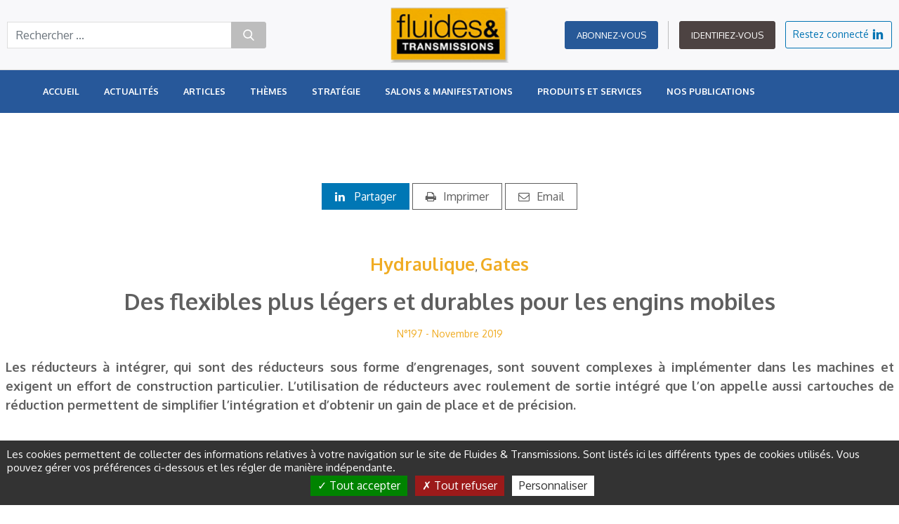

--- FILE ---
content_type: text/html; charset=UTF-8
request_url: https://www.fluidestransmissions.com/des-flexibles-plus-legers-et-durables-pour-les-engins-mobiles
body_size: 13354
content:
<!DOCTYPE html>


<html lang="fr">
<head>
    <meta charset="utf-8">
    <meta http-equiv="X-UA-Compatible" content="IE=edge">
    <meta name="viewport" content="width=device-width, initial-scale=1.0, maximum-scale=5.0"/>
    <link rel="canonical" href="https://www.fluidestransmissions.com/des-flexibles-plus-legers-et-durables-pour-les-engins-mobiles"/>

    <!-- Knowledge Graph - metadata -->
    <title>Des flexibles plus légers  et durables pour les engins mobiles</title>
    <meta name="title" content="Des flexibles plus légers  et durables pour les engins mobiles"/>
    <meta name="description" content="Les réducteurs à intégrer, qui sont des réducteurs sous forme d’engrenages, sont souvent complexes à implémenter dans les machines et exigent un effort de construction particulier. L’utilisation de réducteurs avec roulement de sortie intégré que l’on appelle aussi cartouches de réduction permettent de simplifier l’intégration et d’obtenir un gain de place et de précision."/>
    <meta name="robots" content="index, follow">

    <!-- Facebook Meta Tags -->
    <meta property="og:url" content="https://www.fluidestransmissions.com/des-flexibles-plus-legers-et-durables-pour-les-engins-mobiles"/>
    <meta property="og:type" content="website"/>
    <meta property="og:title" content="Des flexibles plus légers  et durables pour les engins mobiles"/>
    <meta property="og:description" content="Les réducteurs à intégrer, qui sont des réducteurs sous forme d’engrenages, sont souvent complexes à implémenter dans les machines et exigent un effort de construction particulier. L’utilisation de réducteurs avec roulement de sortie intégré que l’on appelle aussi cartouches de réduction permettent de simplifier l’intégration et d’obtenir un gain de place et de précision."/>
    <meta property="og:image" content="https://www.fluidestransmissions.com/img/1e5/197-gates-1_lg.jpg"/>
    <meta property="og:site_name" content="fluides-transmissions"/>

    <!-- Twitter Meta Tags -->
    <meta name="twitter:card" content="summary_large_image"/>
    <meta property="twitter:domain" content="www.fluidestransmissions.com">
    <meta name="twitter:url" content="https://www.fluidestransmissions.com/des-flexibles-plus-legers-et-durables-pour-les-engins-mobiles"/>
    <meta name="twitter:title" content="Des flexibles plus légers  et durables pour les engins mobiles"/>
    <meta property="twitter:description" content="Les réducteurs à intégrer, qui sont des réducteurs sous forme d’engrenages, sont souvent complexes à implémenter dans les machines et exigent un effort de construction particulier. L’utilisation de réducteurs avec roulement de sortie intégré que l’on appelle aussi cartouches de réduction permettent de simplifier l’intégration et d’obtenir un gain de place et de précision."/>
    <meta name="twitter:image" content="https://www.fluidestransmissions.com/img/1e5/197-gates-1_lg.jpg">
    <meta name="twitter:site" content="fluides-transmissions"/>
    <!-- End Knowledge Graph - metadata -->


    
    <!-- Knowledge Graph - graph -->
    <script type="application/ld+json">{"@context": "https://schema.org","@graph":[{"@type":"Organization","@id":"https://www.fluidestransmissions.com/#organization","name":"Standalone","url":"https://www.fluidestransmissions.com/","sameAs":null},{"@type":"WebSite","@id":"https://www.fluidestransmissions.com/#website","name":"Standalone","url":"https://www.fluidestransmissions.com/","description":"","publisher":{"@id":"https://www.fluidestransmissions.com/#organization"}},{"@type":"WebPage","@id":"https://www.fluidestransmissions.com/des-flexibles-plus-legers-et-durables-pour-les-engins-mobiles#webpage","name":"Des flexibles plus l\u00e9gers  et durables pour les engins mobiles","url":"https://www.fluidestransmissions.com/des-flexibles-plus-legers-et-durables-pour-les-engins-mobiles","isPartOf":{"@id":"https://www.fluidestransmissions.com/#website"},"datePublished":"2019-11-01T12:00:00+01:00","dateModified":"2021-12-27T16:02:51+01:00"}]}</script>
    <!-- End Knowledge Graph - graph -->

    <link rel="apple-touch-icon-precomposed" sizes="144x144" href="/img/e54/favicon-144x144.jpg"/>
    <link rel="apple-touch-icon-precomposed" sizes="152x152" href="/img/23a/favicon-152x152.jpg"/>
    <link rel="icon" type="image/png" href="/img/912/favicon-32x32.jpg" sizes="32x32"/>
    <link rel="icon" type="image/png" href="/img/f03/favicon-16x16.jpg" sizes="16x16"/>

    <meta name="application-name" content="fluides-transmissions"/>
    <meta name="msapplication-TileColor" content="#ffffff"/>
    <meta name="msapplication-TileImage" content="/img/e54/favicon-144x144.jpg"/>

        <link rel="stylesheet" type="text/css" href="//www.fluidestransmissions.com/css/gen.css" media="screen">
    <link rel="stylesheet" type="text/css" href="//www.fluidestransmissions.com/css/print.css" media="print">

    <script>
      window.onDocumentReady = function (fn) {
        // Sanity check
        if (typeof fn !== 'function') {
          return
        }

        // If document is already loaded, run method
        if (window.document.readyState === 'complete') {
          return fn()
        }

        // Otherwise, wait until document is loaded
        window.document.addEventListener('DOMContentLoaded', fn, false)
      }
    </script>

                    <!-- Global site tag (gtag.js) - Google Analytics -->
        <script>
          (function (i, s, o, g, r, a, m) {
            i['GoogleAnalyticsObject'] = r
            i[r] = i[r] || function () {
              (i[r].q = i[r].q || []).push(arguments)
            }, i[r].l = 1 * new Date()
            a = s.createElement(o),
              m = s.getElementsByTagName(o)[0]
            a.async = 1
            a.src = g
            m.parentNode.insertBefore(a, m)
          })(window, document, 'script', 'https://www.google-analytics.com/analytics.js', 'ga')

          ga('create', 'UA-844482-9', 'auto')
          ga('send', 'pageview')
        </script>
    
            <!-- Google Tag Manager -->
        <script>
          (function (w, d, s, l, i) {
            w[l] = w[l] || []
            w[l].push({
              'gtm.start':
                new Date().getTime(), event: 'gtm.js'
            })
            var f = d.getElementsByTagName(s)[0],
              j = d.createElement(s), dl = l != 'dataLayer' ? '&l=' + l : ''
            j.async = true
            j.src =
              'https://www.googletagmanager.com/gtm.js?id=' + i + dl
            f.parentNode.insertBefore(j, f)
          })(window, document, 'script', 'dataLayer', 'GTM-MWGXLGV')
        </script>
        <!-- End Google Tag Manager -->
        
    
    <!--[if lt IE 9]>
    <script src="https://oss.maxcdn.com/html5shiv/3.7.2/html5shiv.min.js"></script>
    <script src="https://oss.maxcdn.com/respond/1.4.2/respond.min.js"></script>
    <![endif]-->

    <!-- Cloudflare Turnstile -->
    <script src="https://challenges.cloudflare.com/turnstile/v0/api.js" async defer></script>
    <!-- Cloudflare Turnstile -->

<!-- tarteaucitron JS -->
<script type="text/javascript" src="https://cdnjs.cloudflare.com/ajax/libs/tarteaucitronjs/1.11.0/tarteaucitron.min.js"></script>
<script type="text/javascript">
  var tarteaucitronCustomTranslation = {
          "fr": {
                      "alertBigPrivacy": "Les cookies permettent de collecter des informations relatives à votre navigation sur le site de Fluides &amp; Transmissions. Sont listés ici les différents types de cookies utilisés. Vous pouvez gérer vos préférences ci-dessous et les régler de manière indépendante.",
            },
          "en": {
                      "alertBigPrivacy": "Cookies allow us to collect information about your navigation on the Fluides &amp; Transmissions website. The different types of cookies used are listed here. You can manage your preferences below and adjust them independently.",
            },
        }

  var tarteaucitronCustomText = ('undefined' !== typeof tarteaucitronCustomTranslation['fr']) ? tarteaucitronCustomTranslation['fr'] : {}

  tarteaucitron.init({
    'privacyUrl': "", /* Privacy policy url */
    "bodyPosition": "bottom", /* or top to bring it as first element for accessibility */
    'hashtag': '#tarteaucitron', /* Open the panel with this hashtag */
    'cookieName': 'tarteaucitron', /* Cookie name */
    'orientation': "bottom", /* Banner position (top - bottom) */
    'groupServices': false, /* Group services by category */
    "serviceDefaultState": "wait", /* Default state (true - wait - false) */
    'showAlertSmall': false, /* Show the small banner on bottom right */
    'cookieslist': false, /* Show the cookie list */
    'closePopup': false, /* Show a close X on the banner */
    'showIcon': false, /* Show cookie icon to manage cookies */
          'iconPosition': "BottomLeft", /* BottomRight, BottomLeft, TopRight and TopLeft */
    'adblocker': false, /* Show a Warning if an adblocker is detected */
    'DenyAllCta': true, /* Show the deny all button */
    'AcceptAllCta': true, /* Show the accept all button when highPrivacy on */
    'highPrivacy': true, /* HIGHLY RECOMMANDED Disable auto consent */
    'handleBrowserDNTRequest': false, /* If Do Not Track == 1, disallow all */
    'removeCredit': true, /* Remove credit link */
    'moreInfoLink': false, /* Show more info link */
    'useExternalCss': false, /* If false, the tarteaucitron.css file will be loaded */
    'useExternalJs': false, /* If false, the tarteaucitron.js file will be loaded */
    //"cookieDomain": ".my-multisite-domaine.fr", /* Shared cookie for multisite */
    'readmoreLink': "", /* Change the default readmore link */
    'mandatory': true, /* Show a message about mandatory cookies */
    'mandatoryCta': true,/* Show the disabled accept button when mandatory on */
  });
</script>
<!-- tarteaucitron JS -->

<!-- tarteaucitron services -->
<script type="text/javascript">
    (tarteaucitron.job = tarteaucitron.job || []).push('linkedin');
    (tarteaucitron.job = tarteaucitron.job || []).push('youtube');
    tarteaucitron.user.googletagmanagerId = 'GTM-MWGXLGV';
    (tarteaucitron.job = tarteaucitron.job || []).push('googletagmanager');

        tarteaucitron.user.analyticsUa = 'UA-844482-9';
    (tarteaucitron.job = tarteaucitron.job || []).push('analytics');
    
</script>
<!-- tarteaucitron services -->

<link rel="stylesheet" href="https://www.fluidestransmissions.com/css/color_panel_d0e0255a01b5f5e17882eb95a128c1e7.css"></head>
<body>

<div id="cloud-ui"
     class="cloud-ui-wrapper"
     data-api="https://www.fluidestransmissions.com/rest/2/"
     data-base-url="https://www.fluidestransmissions.com/"
     data-toolbar-selector="true"
     data-image-domain=""
     ></div>

    <style>
        @-webkit-keyframes load8{0%{-webkit-transform:rotate(0);transform:rotate(0)}100%{-webkit-transform:rotate(360deg);transform:rotate(360deg)}}@-moz-keyframes load8{0%{-webkit-transform:rotate(0);transform:rotate(0)}100%{-webkit-transform:rotate(360deg);transform:rotate(360deg)}}@-o-keyframes load8{0%{-webkit-transform:rotate(0);transform:rotate(0)}100%{-webkit-transform:rotate(360deg);transform:rotate(360deg)}}@keyframes load8{0%{-webkit-transform:rotate(0);transform:rotate(0)}100%{-webkit-transform:rotate(360deg);transform:rotate(360deg)}}#cloud-starter-overlay{position:fixed;z-index:10000;top:0;right:0;bottom:0;left:0;background:rgba(0,0,0,.2)}#cloud-starter-overlay .loader-wrapper{padding:25px 35px;background-color:hsla(0,0%,47%,.8);border-radius:10px;position:fixed;z-index:10001;top:50%;left:50%;transform:translateX(-50%)}#cloud-starter-overlay .loader-wrapper .loader{margin:0;width:30px;height:30px;border-radius:100%;border:2px solid #d94717;border-color:#d94717 #d94717 #ddd #ddd;-webkit-animation:load8 1s infinite linear;-moz-animation:load8 1s infinite linear;-o-animation:load8 1s infinite linear;animation:load8 1s infinite linear}
    </style>
    <script>
      (function(){'use strict'
        var a=!1,b=[],c=function(i,j,k){var l,m=document
          switch(i){case'js':l=m.createElement('script'),l.src=j
            break
            case'css':l=m.createElement('link'),l.href=j,l.rel='stylesheet'
              break
            default:return}
          k&&l.addEventListener('load',k,!1),m.getElementsByTagName('head')[0].appendChild(l)},d=function(){var i=document.createElement('div'),j=document.createElement('div'),k=document.createElement('div')
          i.setAttribute('id','cloud-starter-overlay'),j.setAttribute('class','loader-wrapper'),k.setAttribute('class','loader'),j.appendChild(k),i.appendChild(j),document.body.appendChild(i)}
        document.addEventListener('keydown',function f(i){a||('keyB'===i.code||66===i.which)&&i.ctrlKey&&i.altKey&&(d(),c('css','/static/back/css/app.css',function(){c('js','/static/back/js/app.js')}),a=!0)})
        var g=function(){b=[]},h=function(){b=[]}
        window.navigator.msPointerEnabled?(document.addEventListener('MSPointerDown',g),document.addEventListener('MSPointerMove',h)):(document.addEventListener('touchstart',g),document.addEventListener('touchmove',h))})()
    </script>


<div id="fb-root"></div>

<div id="bb-site-wrapper"
     class="bb-site-wrapper ">
    <!-- JS Alert -->
    <noscript>
        <p><span lang="fr">JavaScript désactivé - Ce site requiert l'activation de JavaScript.</span><br><span
                    lang="en">JavaScript is deactivated - This site requires JavaScript.</span></p>
    </noscript>
    <!-- -->

    <!--[if lt IE 9]>
    <div class="browser-ie-alert">
        <p lang="fr">Ce site requiert Microsoft Internet Explorer 9 minimum. SVP, mettez-le à jour.</p>
        <p lang="en">This website requires Microsoft Internet Explorer browser 9 minimum; please update.</p>
    </div>
    <![endif]-->

        
    <div class="stage-wrapper-outer p-container" >
        
<nav class="navbar cdo-nav navbar-header navbar-fixed-top navbar-expand-lg fixed-top p-0 d-block nav-burger" id="header">
    <div class="container-header">
        <div class="header-wrap d-flex justify-content-between align-items-center">
            <div class="header-left d-flex align-items-center">
                <button type="button" class="navbar-toggler collapsed" data-toggle="collapse" data-target="#navbar-primary" aria-controls="navbar-primary" aria-expanded="false">
                    <span class="sr-only">Toggle navigation</span>
                    <span class="icon-bar"></span>
                </button>

                <form  class="bb-content searchbar-wrapper" id="form" action="/search" method="get">
    <div class="row">
        <div class="col-md-12">
            <div class="input-group">
                <input
                                                type="text"
                        name="q"
                        id="q"
                        class="form-control"
                        placeholder="Rechercher ..."
                        value=""
                />
                <div class="input-group-append">
                    <button class="btn btn-search btn-secondary" type="submit"><i class="icon-search"></i></button>
                </div>
            </div>
        </div>
    </div>
        <script>
        document.addEventListener('DOMContentLoaded', function(e) {
            $('select[name=tag], select[name=sort]').off('change').on('change', function() {
                $("form").submit();
            });
        });
    </script>
</form>

            </div>

            <div class="header-center">
                <div
   class="bb-content media-image cloud-logo navbar-brand"
    data-img-quality="100"
  data-mobile-edit="false"
  data-forbidden-plugins="dnd,parameter,remove,resize,focus"
>
    <a href="/">
    <span class="logo">
      <img class="h-100" draggable="false" src="//www.fluidestransmissions.com/img/f05/logo-fluides-transmissions.png" alt="logo fluides-transmissions.png" loading="lazy">
    </span>
  </a>
</div>

            </div>

            <div class="header-right d-flex flex-column">
                <div class="d-flex align-items-center">

                    <div class="account">
                                                <div  class="bb-content content button" data-forbidden-plugins="dnd,remove">
        <span class="logup">
                <a href="/offres" class="btn btn-btn-  ">
            Abonnez-vous
        </a>
    </span>
            <span class="login">
            <a href="https://www.fluidestransmissions.com/connexion" class="btn btn-btn-  ">
                Identifiez-vous
            </a>
        </span>
    </div>

                                                                    </div>

                    <div class="social">
                        <div  class="bb-content content" data-forbidden-plugins="dnd,remove">
  <span>Restez connecté</span>
  <ul class="list-inline social-list">
                                            <li class="list-inline-item">
    <a
                href="https://fr.linkedin.com/company/fluidestransmissions"        target="_blank"
        rel="nofollow"
        class="social-icon-linkedin btn p-0"
    >
        <i class="social_linkedin"></i>
    </a>
</li>                </ul>
</div>

                    </div>
                </div>
            </div>
        </div>

        <div class="navbar-wrapper">
            <div class="container-fluid">
                <div class="collapse navbar-collapse" id="navbar-primary">
                    <nav  class="bb-content" itemscope itemtype="//schema.org/SiteNavigationElement">
  <ul class="nav navbar-nav">
          <li class="">
    <a
                 href="/"            >
        <span class="">Accueil</span>
    </a>
	</li>
          <li class="">
    <a
                 href="/actualites"            >
        <span class="">Actualités</span>
    </a>
	</li>
          <li class="">
    <a
                 href="/articles"            >
        <span class="">Articles</span>
    </a>
	</li>
          <li class=" has-children">
    <a
                            >
        <span class="">Thèmes</span>
    </a>
	        <div class="submenu multi-colomn">
                <ul class="list-unstyled">
		    			<li class="">
                <a href="/automatismes" >
                    <span class="">Automatismes</span>
                </a>
            </li>
		    			<li class="">
                <a href="/conjoncture" >
                    <span class="">Conjoncture</span>
                </a>
            </li>
		    			<li class="">
                <a href="/electrique-electronique" >
                    <span class="">Électrique &amp; Électronique</span>
                </a>
            </li>
		    			<li class="">
                <a href="/etancheite-1" >
                    <span class="">Étanchéité</span>
                </a>
            </li>
		    			<li class="">
                <a href="/formation" >
                    <span class="">Formation</span>
                </a>
            </li>
		    			<li class="">
                <a href="/hydraulique-1" >
                    <span class="">Hydraulique</span>
                </a>
            </li>
		            </ul>
                <ul class="list-unstyled">
		    			<li class="">
                <a href="/logiciels" >
                    <span class="">Logiciels</span>
                </a>
            </li>
		    			<li class="">
                <a href="/lubrifiants" >
                    <span class="">Lubrifiants</span>
                </a>
            </li>
		    			<li class="">
                <a href="/maintenance" >
                    <span class="">Maintenance</span>
                </a>
            </li>
		    			<li class="">
                <a href="/mecanique" >
                    <span class="">Mécanique</span>
                </a>
            </li>
		    			<li class="">
                <a href="/pneumatique" >
                    <span class="">Pneumatique</span>
                </a>
            </li>
		            </ul>
            </div>
    </li>
          <li class="">
    <a
                 href="/strategie"            >
        <span class="">Stratégie</span>
    </a>
	</li>
          <li class="">
    <a
                 href="/salons-manifestations"            >
        <span class="">Salons &amp; Manifestations</span>
    </a>
	</li>
          <li class="">
    <a
                 href="/produits-et-services"            >
        <span class="">Produits et services</span>
    </a>
	</li>
          <li class="">
    <a
                 href="/nos-publications"            >
        <span class="">Nos publications</span>
    </a>
	</li>
    
              </ul>
</nav>

                                    </div>
            </div>
        </div>
    </div>
</nav>


        
        <main class="main limited cdo-main" role="main" id="content">
                <div class="articlelayout">
        <div  class="bb-content rootContentSet">
          

    
      
  
          
          
                    
                    
    
    
        
      
      
    
    
    
          
        
  
      <div id="row_58b1366dad4da90a476b19a985e0bf8f"  class="bb-content cloudcontentset has-bg-color default       " style=" ">
      <div id="container_58b1366dad4da90a476b19a985e0bf8f" class="container">
        <div class="row" >
                                                <div class="row-item col-12 col-md-12 col-lg-12 large-col">
          
<div  class="bb-content colcontentset">
      <div  class="bb-content share-rs text-center">
    <div class="cloud-spacer"></div>
            <div class="btn-share">
            <a class="btn-linkedin"><i class="fa fa-linkedin"></i>
                Partager
            </a>
            <script src="//platform.linkedin.com/in.js" type="text/javascript"> lang: fr_FR</script>
            <script>
                if (typeof (IN) !== 'undefined') {
                  IN.init();
                }
            </script>
            <script type="IN/Share"></script>
        </div>
    
        <div class="btn-share">
            <a class="btn-print" href="javascript:window.print()"><i class="fa fa-print" aria-hidden="true"></i>Imprimer</a>
        </div>

        <div class="btn-share">
            
            <a class="btn-send" href="mailto:?subject=Fluides%20%26%20Transmissions%20-%20Des%20flexibles%20plus%20l%C3%A9gers%20%20et%20durables%20pour%20les%20engins%20mobiles&amp;body=Bonjour%2C%20je%20pense%20que%20cette%20article%20peut%20vous%20int%C3%A9resser%20%3A%20https%3A%2F%2Fwww.fluidestransmissions.com%2Fdes-flexibles-plus-legers-et-durables-pour-les-engins-mobiles"><i class="fa fa-envelope-o"></i>Email</a>
        </div>
    
                
    
    
    <div class="cloud-spacer"></div>
</div>


  </div>

          </div>
                </div>
      </div>
          </div>
  
          

    
      
  
          
          
                    
                    
    
    
        
      
      
    
    
    
          
        
  
      <div id="row_8be6f72a38041550540a4259793cafc4"  class="bb-content cloudcontentset has-bg-color default       " style=" ">
      <div id="container_8be6f72a38041550540a4259793cafc4" class="container">
        <div class="row" >
                                                <div class="row-item col-12 col-md-12 col-lg-12 large-col">
          
<div  class="bb-content colcontentset">
      <header data-forbidden-plugins="remove"  class="bb-content article-header text-center">
    <nav class="pager-news">
        <ul class="pager list-unstyled text-center">
                        </ul>
    </nav>

    <div class="article-title text-center">
                                                                                <span class="metadata-tag"><a href="https://www.fluidestransmissions.com/pages/tag/hydraulique">Hydraulique</a></span>, 
                                                <span class="metadata-tag"><a href="https://www.fluidestransmissions.com/search?q=Gates&amp;sort=published_at">Gates</a></span>
                            <h1 data-cloud-rte="true">Des flexibles plus légers  et durables pour les engins mobiles</h1>
        <div class="cloud-spacer"></div>

                                <p class="metadata-wrapper">
                                                                                                    <a href="https://www.fluidestransmissions.com/tous-les-numeros/n0197-novembre-2019/15">N°197 - Novembre 2019</a>
                                        
                            </p>
                <div class="cloud-spacer"></div>
    </div>
</header>

  </div>

          </div>
                </div>
      </div>
          </div>
  
          

    
      
  
          
          
                    
                    
    
    
        
      
      
    
    
    
          
        
  
      <div id="row_5cf2222d4401d7e66dfe18d0a65d48fa"  class="bb-content cloudcontentset has-bg-color default       " style=" ">
      <div id="container_5cf2222d4401d7e66dfe18d0a65d48fa" class="container">
        <div class="row" >
                                                <div class="row-item col-12 col-md-12 col-lg-12 large-col">
          
<div  class="bb-content colcontentset">
      <div
    data-forbidden-plugins="remove,parameter"
  data-cloud-rte="true"
   class="bb-content content lead"
>
  <p style="text-align:justify">Les réducteurs à intégrer, qui sont des réducteurs sous forme d’engrenages, sont souvent&nbsp;complexes à implémenter dans les machines et exigent un effort de construction particulier.&nbsp;L’utilisation de réducteurs avec roulement de sortie intégré que l’on appelle aussi cartouches&nbsp;de réduction permettent de simplifier l’intégration et d’obtenir un gain de place et de précision.</p>

</div>

  </div>

          </div>
                </div>
      </div>
          </div>
  
          

    
      
  
          
          
                    
                    
    
    
        
      
      
    
    
    
          
        
  
      <div id="row_dc863ec3957adff589d2b2dae8471329"  class="bb-content cloudcontentset has-bg-color default       " style=" ">
      <div id="container_dc863ec3957adff589d2b2dae8471329" class="container">
        <div class="row" >
                                                <div class="row-item col-12 col-md-12 col-lg-12 large-col">
          
<div  class="bb-content colcontentset">
      
  </div>

          </div>
                </div>
      </div>
          </div>
  
          

    
      
  
          
          
                    
                    
    
    
        
      
      
    
    
    
          
        
  
      <div id="row_8e7fbd358bf1d6fa858c0acf9854645a"  class="bb-content cloudcontentset has-bg-color default       " style=" ">
      <div id="container_8e7fbd358bf1d6fa858c0acf9854645a" class="container">
        <div class="row" >
                                                <div class="row-item col-12 col-md-12 col-lg-12 large-col">
          
<div  class="bb-content colcontentset">
      
  </div>

          </div>
                </div>
      </div>
          </div>
  
          

    
      
  
          
          
                    
                    
    
    
  
      
      
    
    
    
          
        
  
      <div id="row_ccb2a7ccc9dff30f3dd8c51170270706"  class="bb-content cloudcontentset has-bg-color default       " style=" ">
      <div id="container_ccb2a7ccc9dff30f3dd8c51170270706" class="container">
        <div class="row" >
                                                <div class="row-item col-12 col-md-12 col-lg-6 large-col">
          
<div  class="bb-content colcontentset">
      
  </div>

          </div>
                                                <div class="row-item col-12 col-md-12 col-lg-6 large-col">
          
<div  class="bb-content colcontentset">
      
  </div>

          </div>
                </div>
      </div>
          </div>
  
          

    
      
  
          
          
                    
                    
    
    
  
      
      
    
    
    
          
        
  
      <div id="row_ca10a83d3fc73e9a39434ee9816f0cee"  class="bb-content cloudcontentset has-bg-color default       " style=" ">
      <div id="container_ca10a83d3fc73e9a39434ee9816f0cee" class="container">
        <div class="row" >
                                                <div class="row-item col-12 col-md-12 col-lg-6 large-col">
          
<div  class="bb-content colcontentset">
      
  </div>

          </div>
                                                <div class="row-item col-12 col-md-12 col-lg-6 large-col">
          
<div  class="bb-content colcontentset">
      
  </div>

          </div>
                </div>
      </div>
          </div>
  
          

    
      
  
          
          
                    
                    
    
    
        
      
      
    
    
    
          
        
  
      <div id="row_811a625bb4a0aef9cc8e772ea0e90b1d"  class="bb-content cloudcontentset has-bg-color default       " style=" ">
      <div id="container_811a625bb4a0aef9cc8e772ea0e90b1d" class="container">
        <div class="row" >
                                                <div class="row-item col-12 col-md-12 col-lg-12 large-col">
          
<div  class="bb-content colcontentset">
      
  </div>

          </div>
                </div>
      </div>
          </div>
  
          

    
      
  
          
          
                    
                    
    
    
        
      
      
    
    
    
          
        
  
      <div id="row_5bc145582129097f16dde4f81f914b2b"  class="bb-content cloudcontentset has-bg-color default       " style=" ">
      <div id="container_5bc145582129097f16dde4f81f914b2b" class="container">
        <div class="row" >
                                                <div class="row-item col-12 col-md-12 col-lg-12 large-col">
          
<div  class="bb-content colcontentset">
      
  </div>

          </div>
                </div>
      </div>
          </div>
  
          

    
      
  
          
          
                    
                    
    
    
        
      
      
    
    
    
          
        
  
      <div id="row_3280ce06a9168b434a021cfc5e90908c"  class="bb-content cloudcontentset has-bg-color default       " style=" ">
      <div id="container_3280ce06a9168b434a021cfc5e90908c" class="container">
        <div class="row" >
                                                <div class="row-item col-12 col-md-12 col-lg-12 large-col">
          
<div  class="bb-content colcontentset">
      
    
<div data-mobile-edit="false"  class="bb-content cloud-liner dotted" style="height: 40px;"></div>
  </div>

          </div>
                </div>
      </div>
          </div>
  
          

    
      
  
          
          
                    
                    
    
    
        
      
      
    
    
    
          
        
  
      <div id="row_10416ce82f1cf4accf00b02abfc0f7fb"  class="bb-content cloudcontentset has-bg-color default       " style=" ">
      <div id="container_10416ce82f1cf4accf00b02abfc0f7fb" class="container">
        <div class="row" >
                                                <div class="row-item col-12 col-md-12 col-lg-12 large-col">
          
<div  class="bb-content colcontentset">
      
<div  class="bb-content">
    <header class="is-title-backslash">
        <h2 data-parameter-name="title" data-cloud-rte="true" data-parameter-rte="true">
            Les derniers articles sur ce thème
        </h2>
    </header>
</div>
  </div>

          </div>
                </div>
      </div>
          </div>
  
          

    
      
  
          
          
                    
                    
    
    
        
      
      
    
    
    
          
        
  
      <div id="row_a7ea328a4894b39335ec40197e939cfc"  class="bb-content cloudcontentset has-bg-color default       " style=" ">
      <div id="container_a7ea328a4894b39335ec40197e939cfc" class="container">
        <div class="row" >
                                                <div class="row-item col-12 col-md-12 col-lg-12 large-col">
          
<div  class="bb-content colcontentset">
      <div  class="bb-content">
      <div class="autoblock-horizontal">
                        <div class="row">
        
        <div class="col-md-4">
        <div class="image-text-horizontal">
        <figure class="figure push-image" style="background-image: url(//www.fluidestransmissions.com/img/5cc/240-webtec-1_sm.jpg);">
        <div class="contentwrapper">
                        <a  href="/des-machines-agricoles-de-pointe">
                <img src="//www.fluidestransmissions.com/img/5cc/240-webtec-1_sm.jpg" class="img-responsive d-none" alt="" />
                            </a>
        </div>
    </figure>
    
    <div class="header-wrapper">
        
        <div class="title-wrapper">
            <p class="tag">
                                                                                        <a href="https://www.fluidestransmissions.com/search?q=Webtec&amp;sort=published_at">Webtec</a>, 
                                                        <a href="https://www.fluidestransmissions.com/pages/tag/hydraulique">Hydraulique</a>
                            </p>

            <h3 >
                <a  href="/des-machines-agricoles-de-pointe">
                    <span class="">
                                                    Des machines agricoles de pointe
                                            </span>
                </a>
            </h3>
        </div>
    </div>

        <p>
          Les contrôleurs de débit hydrauliques connectés à l’IoT de Webtec accélèrent le développement des engins agricoles. Kuhn North America en…
        </p>
    </div>

        </div>

        
                      
        <div class="col-md-4">
        <div class="image-text-horizontal">
        <figure class="figure push-image" style="background-image: url(//www.fluidestransmissions.com/img/3ce/capture-d-ecran-2025-12-23-124250_sm.jpg);">
        <div class="contentwrapper">
                        <a  href="/schaeffler-etend-sa-gamme-pour-les-machines-outils">
                <img src="//www.fluidestransmissions.com/img/3ce/capture-d-ecran-2025-12-23-124250_sm.jpg" class="img-responsive d-none" alt="" />
                            </a>
        </div>
    </figure>
    
    <div class="header-wrapper">
        
        <div class="title-wrapper">
            <p class="tag">
                                                                                        <a href="https://www.fluidestransmissions.com/search?q=Schaeffler&amp;sort=published_at">Schaeffler</a>, 
                                                        <a href="https://www.fluidestransmissions.com/pages/tag/mécanique">Mécanique</a>
                            </p>

            <h3 >
                <a  href="/schaeffler-etend-sa-gamme-pour-les-machines-outils">
                    <span class="">
                                                    Schaeffler étend sa gamme pour les machines-outils
                                            </span>
                </a>
            </h3>
        </div>
    </div>

        <p>
          À l’occasion du salon EMO 2025, dédié aux machines-outils, le fabricant Schaeffler a déployé une palette de composants mécaniques de pointe :…
        </p>
    </div>

        </div>

        
                      
        <div class="col-md-4">
        <div class="image-text-horizontal">
        <figure class="figure push-image" style="background-image: url(//www.fluidestransmissions.com/img/fbc/capture-d-ecran-2025-12-23-123540_sm.jpg);">
        <div class="contentwrapper">
                        <a  href="/lenze-au-salon-sps-2025-efficacite-et-flexibilite">
                <img src="//www.fluidestransmissions.com/img/fbc/capture-d-ecran-2025-12-23-123540_sm.jpg" class="img-responsive d-none" alt="" />
                            </a>
        </div>
    </figure>
    
    <div class="header-wrapper">
        
        <div class="title-wrapper">
            <p class="tag">
                                                                                        <a href="https://www.fluidestransmissions.com/pages/tag/mécatronique">Mécatronique</a>, 
                                                        <a href="https://www.fluidestransmissions.com/search?q=Lenze&amp;sort=published_at">Lenze</a>
                            </p>

            <h3 >
                <a  href="/lenze-au-salon-sps-2025-efficacite-et-flexibilite">
                    <span class="">
                                                    Lenze au salon SPS 2025 : efficacité et flexibilité
                                            </span>
                </a>
            </h3>
        </div>
    </div>

        <p>
          Lors du salon SPS 2025 à Nuremberg, du 25 au 27 novembre 2025, Lenze a mis en avant un portefeuille complet de solutions dédiées à la construction…
        </p>
    </div>

        </div>

                  </div>
        
              
      
    </div>
  </div>

  </div>

          </div>
                </div>
      </div>
          </div>
  
          

    
      
  
          
          
                    
                    
    
    
                  
      
      
    
    
    
          
        
  
      <div id="row_27d8532ad2436cb76b5131bbb315d6c5"  class="bb-content is-spacer cloudcontentset has-bg-color default       " style=" ">
      <div id="container_27d8532ad2436cb76b5131bbb315d6c5" class="container">
        <div class="row" >
                                                <div class="row-item col-12 col-md-12 col-lg-12 large-col">
          
<div  class="bb-content colcontentset">
      
    
            <div data-mobile-edit="false"  class="bb-content cloud-spacer w-100" style="height: 20px; min-height: 20px"></div>
    
  </div>

          </div>
                </div>
      </div>
          </div>
  
  </div>

    </div>
                            <div class="container" id="anchor-limited-access">
                    <div class="limited-access">
                        <div class="access-block">
                            <div class="bg bg-color6 text-center">
                                <h2>L&#039;accès à la totalité de la page est protégé.</h2>
                                <h2></h2>
                                <p>
                                                                            <a class="btn btn-color5 btn-md btn-border default no-radius" href="https://www.fluidestransmissions.com/connexion#signup">Je m'inscris</a>
                                                                    </p>
                            </div>
                        </div>

                                                    <div id="signin"  class="bb-content connection-block">
    <div class="bg">
        <header class="is-title-backslash">
            <h2 data-parameter-name="block_title" data-parameter-rte="true" data-cloud-rte="true" class="text-white">
                Identifiez-vous
            </h2>
        </header>
        <div class="d-flex justify-content-center row">
            <form class="col-12 col-md-10" method="post">
                <div class="form-group row">
                    <label class="control-label col-12 col-md-3"
                           data-parameter-name="username_label"
                           data-parameter-rte="true"
                           data-cloud-rte="true"
                             for="formUserName">
                        Adresse email
                    </label>
                    <div class="col-12 col-md-9 pr-3">
                        <input name="username" type="text" class="form-control" id="formUserName">
                    </div>
                </div>
                <div class="form-group row">
                    <label class="control-label col-12 col-md-3"
                           data-parameter-name="password_label"
                           data-parameter-rte="true"
                           data-cloud-rte="true"
                             for="formPassword">
                        Mot de passe
                    </label>
                    <div class="col-12 col-md-9 pr-3">
                        <input name="password" type="password" class="form-control" id="formPassword">
                    </div>
                </div>
                <div class="form-group">
                    <div class="text-right">
                        <button class="btn btn-primary no-radius mr-0"
                                data-parameter-name="connect_btn"
                                data-parameter-rte="true"
                                data-cloud-rte="true"
                                type="submit" >
                            Se connecter
                        </button>
                    </div>
                </div>
                <div><a class="text-primary" href="#" onclick="$('#signin').hide();$('#lost-password').show();">Mot de passe oublié ?</a></div>
            </form>
        </div>
    </div>
</div>
<div id="lost-password"  class="bb-content connection-block" style="display: none;">
    <div class="bg bg-color7">
        <header class="is-title-backslash">
            <h2 data-parameter-name="block_title" data-parameter-rte="true" data-cloud-rte="true" class="text-white">
                Réinitialiser votre mot de passe
            </h2>
        </header>
        <form class="form-horizontal col-md-12 col-md-offset-1 lost-password"
              action="https://www.fluidestransmissions.com/moncompte/mot-de-passe-perdu"
              method="post"
              data-msg-500="Une erreur est intervenue. Merci de d'essayer de nouveau.<br>Message d'erreur :<br>"
        >
            <div class="form-group">
                <label class="control-label col-sm-3"
                       data-parameter-name="username_label"
                       data-parameter-rte="true"
                       data-cloud-rte="true"
                         for="formUserName">
                    
                </label>
                <div class="col-sm-12">
                    <input name="lost-password" type="text" class="form-control">
                </div>
            </div>
            <div class="form-group">
                <div class="text-right">
                    <button class="btn btn-color6 btn-full no-radius"
                            data-parameter-name="lost_password_btn"
                            data-parameter-rte="true"
                            data-cloud-rte="true"
                            type="submit" >
                        Envoyer par mail
                    </button>
                </div>
            </div>
        </form>
    </div>
    <script>
      'use strict';
      window.addEventListener('load', function () {
        $('form.lost-password').off('submit').on('submit', function () {
          let form = $(this);
          let service = form.attr('action');
          form.find('input, select, textarea').each(function () {
            $(this).closest('.form-group').removeClass('has-error');
          });
          $.post(service, form.serialize()).done(function (data) {
            swal.fire({type: 'success', html: data});
          }).fail(function (xhr) {
            if ('undefined' !== typeof xhr.responseJSON) {
              form.find('input, select, textarea').each(function () {
                if ('undefined' !== typeof xhr.responseJSON[$(this).attr('name')]) {
                  $(this).closest('.form-group').addClass('has-error');
                }
              });
            }
            let msg = ('undefined' !== typeof form.data('msg-' + xhr.status) ? form.data('msg-' + xhr.status) : '');
            msg += ('' !== xhr.responseText && 'undefined' === typeof xhr.responseJSON ? xhr.responseText : '');
            if ('' !== msg) {
              swal.fire({type: 'error', html: msg});
            }
          });
          return false;
        });
      });
    </script>
</div>
                                            </div>
                </div>
                    </main>

        <footer id="footer" class="footer footer-wrapper cdo-footer" role="contentinfo">
  <div class="footer-main">
    <div class="container">
      <div class="row">
        <div class="col-xs-6 col-sm-4 menu-footer footer-item-container">
          <div class="footer-item">
            <div  data-mobile-edit="false" data-forbidden-plugins="dnd,parameter,remove" data-cloud-rte="true"  class="bb-content content paragraph">
  <p><strong><a href="/qui-sommes-nous"><span class="text-color-background">Qui sommes nous ?</span></a></strong></p>

<p><strong><a href="https://fluides-transmissions.lp-digital.fr/offres?uuid=5e1a1727-c1eb-11eb-aa9a-0242ac120009"><span class="text-color-background">S'abonner</span></a></strong></p>

<p><strong><a href="/contact"><span class="text-color-background">Nous contacter</span></a></strong></p>

</div>

          </div>
        </div>
         <div class="col-xs-6 col-sm-4 menu-footer footer-item-container">
          <div class="footer-item">
            <div  data-mobile-edit="false" data-forbidden-plugins="dnd,parameter,remove" data-cloud-rte="true"  class="bb-content content paragraph">
  <p><strong><a href="/mentions-legales"><span class="text-color-background">Mention</span></a></strong><strong><a href="/mentions-legales"><span class="text-color-background">s légales</span></a></strong></p>

<p><strong><a href="/copyright"><span class="text-color-background">Copyright</span></a></strong></p>

<p><a href="/confidentialite"><strong><span class="text-color-background">Confidentialité</span></strong></a></p>

</div>

          </div>
        </div>
        <div class="col-xs-12 col-sm-4 text-center footer-item newsletter-footer">
          <div  class="bb-content content sendinblue-block" data-forbidden-plugins="remove,dnd">
                    <div class="form-group sendinblue-content-fbee72f041a8985eb3ff7e9304adce77 text-center sendinblue-content newsletter-wrapper has-bg-color bg-primary">
            <header class="newsletter-title">
                <span class="is-h1 text-white">Recevoir la</span>
                <span class="is-h2 text-white">Newsletter</span>
            </header>

                                                <input class="d-none" type="text" id="select-list-fbee72f041a8985eb3ff7e9304adce77" value="86" />
                                <input type="email"
                    name="mailContactSendinblue"
                    class="form-control input-sendinblue-fbee72f041a8985eb3ff7e9304adce77 my-3"
                    placeholder="Mon mail ..."
                >
                <p class="notif-email-sendinblue-fbee72f041a8985eb3ff7e9304adce77 notification text-white"></p>
                <input type="checkbox" class="form-control d-none" id="captcha-checkbot-sendinblue-fbee72f041a8985eb3ff7e9304adce77" value="0" />
                <button type="button" onclick="addContact_fbee72f041a8985eb3ff7e9304adce77()" class="btn btn-outline-light rounded-0 p-2 w-100">Abonnez-vous à la newsletter</button>
                    </div>
        <div class="modal fade" id="modal-fbee72f041a8985eb3ff7e9304adce77" tabindex="-1" role="dialog">
 <div class="modal-dialog" role="document">
   <div class="modal-content">
     <div class="modal-header">
       <h3 class="modal-title">Abonnement à la newsletter</h3>
     </div>
     <div class="modal-body">
       <p>Merci de vous être abonné à la newsletter<p>
     </div>
     <div class="modal-footer">
       <button type="button" class="btn btn-primary btn-xs no-radius" data-dismiss="modal">OK</button>
     </div>
   </div>
 </div>
</div>

        <script>
            function addContact_fbee72f041a8985eb3ff7e9304adce77() {
                var $emailInput = jQuery('input.input-sendinblue-fbee72f041a8985eb3ff7e9304adce77');
                var lists = [86];
                var $checkbox = jQuery('#captcha-checkbot-sendinblue-fbee72f041a8985eb3ff7e9304adce77');
                var isChecked = $checkbox.is(':checked');

                if (isChecked) {
                    jQuery('.input-sendinblue-fbee72f041a8985eb3ff7e9304adce77').remove();
                }

                else if (typeof lists === 'undefined' ||  lists.length === 0 || !validateEmail($emailInput.val())) {
                    jQuery('.notif-email-sendinblue-fbee72f041a8985eb3ff7e9304adce77').html('Le mail fourni n&#039;est pas valide');
                }

                else if ( (typeof lists !== 'undefined' && lists.length > 0) && (validateEmail($emailInput.val())) && !isChecked) {
                    var selectedList = $('#select-list-fbee72f041a8985eb3ff7e9304adce77').val();
                    
                    var datas = {
                        'lists':  [Number(selectedList)],
                        'email': $emailInput.val().toLowerCase(),
                        'is_bot' : isChecked,
                    };

                    if ($('#select-list-fbee72f041a8985eb3ff7e9304adce77').length > 0 && null === selectedList) {
                        jQuery('.notif-email-sendinblue-fbee72f041a8985eb3ff7e9304adce77').html('Vous devez sélectionner une liste à laquelle vous inscrire');

                        return false;
                    }

                    jQuery.ajax({
                        headers: {
                            'Accept': 'application/json',
                            'Content-Type': 'application/json'
                        },
                        url: '/api/sendinblue/add-contact',
                        type: 'POST',
                        data:  JSON.stringify(datas),
                        dataType: 'json',
                        statusCode: {
                            201: function () {
                                jQuery('#modal-fbee72f041a8985eb3ff7e9304adce77').modal('show');
                                jQuery('#modal-fbee72f041a8985eb3ff7e9304adce77').on('hidden.bs.modal', function() {
                                    location.reload();
                                });
                            }
                        },
                        error: function(xhr, status, error){
                           var message = (409 === xhr.status ) ? 'Vous êtes déjà inscrit à la newsletter' : '';

                           jQuery('.notif-email-sendinblue-fbee72f041a8985eb3ff7e9304adce77').html(message);
                        }
                    });
                }
            }

            function validateEmail(email) {
                var re = /^(([^<>()\[\]\\.,;:\s@"]+(\.[^<>()\[\]\\.,;:\s@"]+)*)|(".+"))@((\[[0-9]{1,3}\.[0-9]{1,3}\.[0-9]{1,3}\.[0-9]{1,3}\])|(([a-zA-Z\-0-9]+\.)+[a-zA-Z]{2,}))$/;
                return re.test(String(email).toLowerCase());
            }
        </script>
    </div>


        </div>
      </div>
    </div>
  </div>
  <div class="footer-copyright">
    <div class="container">
      <div class="row">
        <div class="col-md-6">
          <p  data-mobile-edit="false" data-forbidden-plugins="dnd,parameter,remove" data-cloud-rte="true"  class="bb-content copyright">
  Tous droits réservés
</p>

        </div>
        <div class="col-md-6 footer-right">
          <div  class="bb-content content" data-forbidden-plugins="dnd,remove">
  <span>Restez connecté</span>
  <ul class="list-inline social-list">
                                            <li class="list-inline-item">
    <a
                href="https://fr.linkedin.com/company/fluidestransmissions"        target="_blank"
        rel="nofollow"
        class="social-icon-linkedin btn p-0"
    >
        <i class="social_linkedin"></i>
    </a>
</li>                </ul>
</div>

        </div>
      </div>
    </div>
  </div>
</footer>

    </div>
    
    
                <div class="admin-help-wrapper d-none">
            <div class="admin-help-wrapper-inner">
                <div class="cover-container">
                    <h2><span class="admin-help-title"></span></h2>
                    <p class="lead desktop hidden"><span class="admin-help-desktop-action"></span> <span
                                class="keyboard-touch">CTRL + ALT + B</span></p>
                    <p class="lead mobile hidden"><span class="keyboard-touch"><span
                                    class="admin-help-mobile-action"></span></span></p>
                </div>
            </div>
        </div>
    </div>

    <script src="//www.fluidestransmissions.com/js/theme-bottom.min.js"></script>
    <script>
        document.addEventListener("DOMContentLoaded", function(event) {
            $('[data-pub-ga="true"]').on('click', function(e) {
                var $current = jQuery(this);
                if ($current.attr('data-tag-event-action')) {
                    if ('undefined' !== typeof ga) {
                        ga('send', {
                            hitType: 'event',
                            eventCategory: $current.attr('data-tag-event-category'),
                            eventAction: $current.attr('data-tag-event-action'),
                            eventLabel: $current.attr('data-tag-event-label')
                        });
                    } else if ('undefined' !== typeof gtag)  {
                        gtag('event', $current.attr('data-tag-event-action'), {
                            'event_category': $current.attr('data-tag-event-category'),
                            'event_label': $current.attr('data-tag-event-label')
                        });
                    }
                }
            });
        });
    </script>
    <script>
      $('a[href*="#anchor-limited-access"]').on('click', function(e) {
        e.preventDefault();
        $('html, body').animate({ scrollTop: $($(this).attr('href')).offset().top - 70, }, 500, 'linear');
      });
    </script>
    
                <script>
$(document).ready(function() {
    $('#lightbox').find('.lb-cancel').attr('href', 'javascript:;');
    $('#lightbox').find('.lb-close').attr('href', 'javascript:;');
});
</script><style>
.video-player-modal {padding: 30px !important;z-index: 99999;}
.video-player-modal .modal-dialog {width: 100%;max-width: none;height: 100%;margin: 0;background-color: #000000;}
.video-player-modal .modal-content {height: 100%;border: 0;border-radius: 0;background-color: #000000;}
.video-player-modal .modal-content .modal-header {border-bottom:none;padding: 0.5rem;}
.video-player-modal .modal-content .modal-body {overflow-y: auto;padding: unset;}
.video-player-modal .modal-content .modal-header .close {color: #ffffff;}
.video-thumb {position:absolute;width:100%;top:0;bottom:0;margin:auto;}
span.video-thumb {height:1.5em;text-align:center;font:48px/1.5 sans-serif;color:white;text-shadow:0 0 0.5em black;}
</style>

<!-- Modal -->
<div class="video-player-modal modal fade" id="videoPlayerModal" tabindex="-1" role="dialog" aria-labelledby="videoPlayerModal" aria-hidden="true">
    <div class="modal-dialog" role="document">
        <div class="modal-content">
            <div class="modal-header">
                <button type="button" class="close" data-dismiss="modal" aria-label="Close">
                    <span aria-hidden="true">&times;</span>
                </button>
            </div>
            <div class="modal-body">
                <div class="w-100 h-100">
                    <div class="embed-responsive embed-responsive-16by9 h-100 justify-content-center align-items-center"></div>
                </div>
            </div>
        </div>
    </div>
</div>

<script>
    var init = function() {
        $('#videoPlayerModal').on('shown.bs.modal', function(e) { 
            $(this).find('.modal-body > div > div').html($(e.relatedTarget).data('video-src'));
        });

        $('#videoPlayerModal').on('hidden.bs.modal', function () {
            $(this).find('.modal-body iframe').remove();
        });
    };

    if (window.$) {
        init();
    } else {
        document.addEventListener('DOMContentLoaded', init, true);
    }
</script><script>
document.addEventListener("DOMContentLoaded", function() {
    var lazyloadImages;

    if ("IntersectionObserver" in window) {
        lazyloadImages = document.querySelectorAll('.lazy-background-image');
        
        var imageObserver = new IntersectionObserver(function(entries, observer) {
            entries.forEach(function(entry) {
            if (entry.isIntersecting) {
                var image = entry.target;
                image.classList.remove('lazy-background-image');
                imageObserver.unobserve(image);
            }
            });
        });

        lazyloadImages.forEach(function(image) {
            imageObserver.observe(image);
        });
        } else {  
        var lazyloadThrottleTimeout;
        lazyloadImages = document.querySelectorAll('.lazy-background-image');

        function lazyload () {
            if(lazyloadThrottleTimeout) {
                clearTimeout(lazyloadThrottleTimeout);
            }    

            lazyloadThrottleTimeout = setTimeout(function() {
            var scrollTop = window.pageYOffset;
            lazyloadImages.forEach(function(img) {
                if(img.offsetTop < (window.innerHeight + scrollTop)) {
                    img.src = img.dataset.src;
                    img.classList.remove('lazy-background-image');
                }
            });
            if(lazyloadImages.length == 0) { 
                document.removeEventListener('scroll', lazyload);
                window.removeEventListener('resize', lazyload);
                window.removeEventListener('orientationChange', lazyload);
            }
            }, 20);
        }

        document.addEventListener('scroll', lazyload);
        window.addEventListener('resize', lazyload);
        window.addEventListener('orientationChange', lazyload);
    }
})
</script><script>
document.addEventListener('cloudReady', function() {
    var cloud = window.cloud;
    var catalogs = {
        'fr': {
            'new_page_news': 'Actu',
            'new_page_newsletter': 'Newsletter',
            'new_page_scientific_article': 'Article',
            'new_page_author_detail_result': 'Page auteur',
            'block_catalog': 'Catalogues',
            'new_page_catalog_home': 'Accueil des catalogues',
            'new_page_catalog': 'Catalogue',
            'new_page_video': 'Vidéo',
            'new_page_manufacturer': 'Fabricant',
            'new_page_product': 'Produit',
            'offer_button': 'Bouton',
            'offer_details': 'Détails',
            'offer_placeholder': 'Offre spéciale',
            'offer_title': 'Title',
            'yaml_block_button_brand': 'Accès rapide',
            'yaml_block_slider_adjust': 'Ajuster au conteneur',
            'yaml_block_slider_duration': 'Durée de pause (en secondes)',
            'yaml_block_pub_tag': 'Tag Pub',
            'yaml_block_pub_tag_content': 'Contenu du tag (javascript)',
            'yaml_block_product_card': 'Produit',
            'yaml_block_product_highlight': 'Remontée manuelle de produits',
            'yaml_block_product_explanation': 'Sélectionner un ou plusieurs produits',
            'yaml_block_page_list_of_products': 'Liste automatique de produits',
            'yaml_block_product_highlight_newsletter': 'Remontée de produits Newsletter',
        },
        'en': {
            'new_page_news': 'News',
            'new_page_newsletter': 'Newsletter',
            'new_page_scientific_article': 'Article',
            'new_page_author_detail_result': 'Author page',
            'new_page_catalog_home': 'Home catalogs',
            'block_catalog': 'Catalogs',
            'new_page_catalog': 'Catalog',
            'new_page_video': 'Video',
            'new_page_manufacturer': 'Manufacturer',
            'new_page_product': 'Product',
            'offer_button': 'Button',
            'offer_details': 'Details',
            'offer_placeholder': 'Special offer',
            'offer_title': 'Title',
            'yaml_block_button_brand': 'Quick access',
            'yaml_block_slider_adjust': 'Adjust to container',
            'yaml_block_slider_duration': 'Pause duration (in seconds)',
            'yaml_block_pub_tag': 'Ad Tag',
            'yaml_block_pub_tag_content': 'Tag content (javascript)',
            'yaml_block_product_card': 'Product',
            'yaml_block_product_highlight': 'Manual list of products',
            'yaml_block_product_explanation': 'Select one of several products',
            'yaml_block_page_list_of_products': 'Auto list of products',
            'yaml_block_product_highlight_newsletter': 'Newsletter Auto list of products',
        }
    };

    for (var lang in catalogs) {
        if (catalogs.hasOwnProperty(lang)) {
            cloud.translator.addTransKeys(catalogs[lang], lang);
        }
    }

    cloud.mediator.subscribe('before:form-parameters:build', function (config) {
        if (config.parentElement && config.parentElement.type === 'Basic/Image' && !config.elements['link'].value.link) {
            config.elements['link'].value.link = 'lightbox';
        }
    });

    cloud.mediator.subscribe('before:rte:create', function(rteConfig) {
        rteConfig.config.versionCheck = false;
    });
});
</script>
<script>
document.addEventListener('cloudReady', function() {
    var cloud = window.cloud;
    var catalogs = {
        'fr': {
            'new_page_news': 'Actu',
            'new_page_newsletter': 'Newsletter',
            'new_page_scientific_article': 'Article',
            'new_page_author_detail_result': 'Page auteur',
            'block_catalog': 'Catalogues',
            'new_page_catalog_home': 'Accueil des catalogues',
            'new_page_catalog': 'Catalogue',
            'new_page_video': 'Vidéo',
            'new_page_manufacturer': 'Fabricant',
            'new_page_product': 'Produit',
            'offer_button': 'Bouton',
            'offer_details': 'Détails',
            'offer_placeholder': 'Offre spéciale',
            'offer_title': 'Title',
            'yaml_block_button_brand': 'Accès rapide',
            'yaml_block_slider_adjust': 'Ajuster au conteneur',
            'yaml_block_slider_duration': 'Durée de pause (en secondes)',
            'yaml_block_pub_tag': 'Tag Pub',
            'yaml_block_pub_tag_content': 'Contenu du tag (javascript)',
            'yaml_block_product_card': 'Produit',
            'yaml_block_product_highlight': 'Remontée manuelle de produits',
            'yaml_block_product_explanation': 'Sélectionner un ou plusieurs produits',
            'yaml_block_page_list_of_products': 'Liste automatique de produits',
            'yaml_block_product_highlight_newsletter': 'Remontée de produits Newsletter',
        },
        'en': {
            'new_page_news': 'News',
            'new_page_newsletter': 'Newsletter',
            'new_page_scientific_article': 'Article',
            'new_page_author_detail_result': 'Author page',
            'new_page_catalog_home': 'Home catalogs',
            'block_catalog': 'Catalogs',
            'new_page_catalog': 'Catalog',
            'new_page_video': 'Video',
            'new_page_manufacturer': 'Manufacturer',
            'new_page_product': 'Product',
            'offer_button': 'Button',
            'offer_details': 'Details',
            'offer_placeholder': 'Special offer',
            'offer_title': 'Title',
            'yaml_block_button_brand': 'Quick access',
            'yaml_block_slider_adjust': 'Adjust to container',
            'yaml_block_slider_duration': 'Pause duration (in seconds)',
            'yaml_block_pub_tag': 'Ad Tag',
            'yaml_block_pub_tag_content': 'Tag content (javascript)',
            'yaml_block_product_card': 'Product',
            'yaml_block_product_highlight': 'Manual list of products',
            'yaml_block_product_explanation': 'Select one of several products',
            'yaml_block_page_list_of_products': 'Auto list of products',
            'yaml_block_product_highlight_newsletter': 'Newsletter Auto list of products',
        }
    };

    for (var lang in catalogs) {
        if (catalogs.hasOwnProperty(lang)) {
            cloud.translator.addTransKeys(catalogs[lang], lang);
        }
    }

    cloud.mediator.subscribe('before:form-parameters:build', function (config) {
        if (config.parentElement && config.parentElement.type === 'Basic/Image' && !config.elements['link'].value.link) {
            config.elements['link'].value.link = 'lightbox';
        }
    });

    cloud.mediator.subscribe('before:rte:create', function(rteConfig) {
        rteConfig.config.versionCheck = false;
    });
});
</script>
</body>
</html>


--- FILE ---
content_type: text/css
request_url: https://www.fluidestransmissions.com/css/gen.css
body_size: 69362
content:
@charset "UTF-8";@import url("https://fonts.googleapis.com/css2?family=Crimson+Text:ital@0;1&family=Oxygen:wght@300;400;700&display=swap");
/*!
 *  Font Awesome 4.7.0 by @davegandy - http://fontawesome.io - @fontawesome
 *  License - http://fontawesome.io/license (Font: SIL OFL 1.1, CSS: MIT License)
 */@font-face{font-family:FontAwesome;src:url(../fonts/fontawesome-webfont.eot?v=4.7.0);src:url(../fonts/fontawesome-webfont.eot?#iefix&v=4.7.0) format("embedded-opentype"),url(../fonts/fontawesome-webfont.woff2?v=4.7.0) format("woff2"),url(../fonts/fontawesome-webfont.woff?v=4.7.0) format("woff"),url(../fonts/fontawesome-webfont.ttf?v=4.7.0) format("truetype"),url(../fonts/fontawesome-webfont.svg?v=4.7.0#fontawesomeregular) format("svg");font-weight:400;font-style:normal}.fa{display:inline-block;font:normal normal normal 14px/1 FontAwesome;font-size:inherit;text-rendering:auto;-webkit-font-smoothing:antialiased;-moz-osx-font-smoothing:grayscale}.fa-lg{font-size:1.3333333333em;line-height:.75em;vertical-align:-15%}.fa-2x{font-size:2em}.fa-3x{font-size:3em}.fa-4x{font-size:4em}.fa-5x{font-size:5em}.fa-fw{width:1.2857142857em;text-align:center}.fa-ul{padding-left:0;margin-left:2.1428571429em;list-style-type:none}.fa-ul>li{position:relative}.fa-li{position:absolute;left:-2.1428571429em;width:2.1428571429em;top:.1428571429em;text-align:center}.fa-li.fa-lg{left:-1.8571428571em}.fa-border{padding:.2em .25em .15em;border:.08em solid #eee;border-radius:.1em}.fa-pull-left{float:left}.fa-pull-right{float:right}.fa.fa-pull-left{margin-right:.3em}.fa.fa-pull-right{margin-left:.3em}.pull-right{float:right}.pull-left{float:left}.fa.pull-left{margin-right:.3em}.fa.pull-right{margin-left:.3em}.fa-spin{animation:a 2s infinite linear}.fa-pulse{animation:a 1s infinite steps(8)}@keyframes a{0%{transform:rotate(0deg)}to{transform:rotate(359deg)}}.fa-rotate-90{-ms-filter:"progid:DXImageTransform.Microsoft.BasicImage(rotation=1)";transform:rotate(90deg)}.fa-rotate-180{-ms-filter:"progid:DXImageTransform.Microsoft.BasicImage(rotation=2)";transform:rotate(180deg)}.fa-rotate-270{-ms-filter:"progid:DXImageTransform.Microsoft.BasicImage(rotation=3)";transform:rotate(270deg)}.fa-flip-horizontal{-ms-filter:"progid:DXImageTransform.Microsoft.BasicImage(rotation=0, mirror=1)";transform:scaleX(-1)}.fa-flip-vertical{-ms-filter:"progid:DXImageTransform.Microsoft.BasicImage(rotation=2, mirror=1)";transform:scaleY(-1)}:root .fa-flip-horizontal,:root .fa-flip-vertical,:root .fa-rotate-90,:root .fa-rotate-180,:root .fa-rotate-270{filter:none}.fa-stack{position:relative;display:inline-block;width:2em;height:2em;line-height:2em;vertical-align:middle}.fa-stack-1x,.fa-stack-2x{position:absolute;left:0;width:100%;text-align:center}.fa-stack-1x{line-height:inherit}.fa-stack-2x{font-size:2em}.fa-inverse{color:#fff}.fa-glass:before{content:"\f000"}.fa-music:before{content:"\f001"}.fa-search:before{content:"\f002"}.fa-envelope-o:before{content:"\f003"}.fa-heart:before{content:"\f004"}.fa-star:before{content:"\f005"}.fa-star-o:before{content:"\f006"}.fa-user:before{content:"\f007"}.fa-film:before{content:"\f008"}.fa-th-large:before{content:"\f009"}.fa-th:before{content:"\f00a"}.fa-th-list:before{content:"\f00b"}.fa-check:before{content:"\f00c"}.fa-close:before,.fa-remove:before,.fa-times:before{content:"\f00d"}.fa-search-plus:before{content:"\f00e"}.fa-search-minus:before{content:"\f010"}.fa-power-off:before{content:"\f011"}.fa-signal:before{content:"\f012"}.fa-cog:before,.fa-gear:before{content:"\f013"}.fa-trash-o:before{content:"\f014"}.fa-home:before{content:"\f015"}.fa-file-o:before{content:"\f016"}.fa-clock-o:before{content:"\f017"}.fa-road:before{content:"\f018"}.fa-download:before{content:"\f019"}.fa-arrow-circle-o-down:before{content:"\f01a"}.fa-arrow-circle-o-up:before{content:"\f01b"}.fa-inbox:before{content:"\f01c"}.fa-play-circle-o:before{content:"\f01d"}.fa-repeat:before,.fa-rotate-right:before{content:"\f01e"}.fa-refresh:before{content:"\f021"}.fa-list-alt:before{content:"\f022"}.fa-lock:before{content:"\f023"}.fa-flag:before{content:"\f024"}.fa-headphones:before{content:"\f025"}.fa-volume-off:before{content:"\f026"}.fa-volume-down:before{content:"\f027"}.fa-volume-up:before{content:"\f028"}.fa-qrcode:before{content:"\f029"}.fa-barcode:before{content:"\f02a"}.fa-tag:before{content:"\f02b"}.fa-tags:before{content:"\f02c"}.fa-book:before{content:"\f02d"}.fa-bookmark:before{content:"\f02e"}.fa-print:before{content:"\f02f"}.fa-camera:before{content:"\f030"}.fa-font:before{content:"\f031"}.fa-bold:before{content:"\f032"}.fa-italic:before{content:"\f033"}.fa-text-height:before{content:"\f034"}.fa-text-width:before{content:"\f035"}.fa-align-left:before{content:"\f036"}.fa-align-center:before{content:"\f037"}.fa-align-right:before{content:"\f038"}.fa-align-justify:before{content:"\f039"}.fa-list:before{content:"\f03a"}.fa-dedent:before,.fa-outdent:before{content:"\f03b"}.fa-indent:before{content:"\f03c"}.fa-video-camera:before{content:"\f03d"}.fa-image:before,.fa-photo:before,.fa-picture-o:before{content:"\f03e"}.fa-pencil:before{content:"\f040"}.fa-map-marker:before{content:"\f041"}.fa-adjust:before{content:"\f042"}.fa-tint:before{content:"\f043"}.fa-edit:before,.fa-pencil-square-o:before{content:"\f044"}.fa-share-square-o:before{content:"\f045"}.fa-check-square-o:before{content:"\f046"}.fa-arrows:before{content:"\f047"}.fa-step-backward:before{content:"\f048"}.fa-fast-backward:before{content:"\f049"}.fa-backward:before{content:"\f04a"}.fa-play:before{content:"\f04b"}.fa-pause:before{content:"\f04c"}.fa-stop:before{content:"\f04d"}.fa-forward:before{content:"\f04e"}.fa-fast-forward:before{content:"\f050"}.fa-step-forward:before{content:"\f051"}.fa-eject:before{content:"\f052"}.fa-chevron-left:before{content:"\f053"}.fa-chevron-right:before{content:"\f054"}.fa-plus-circle:before{content:"\f055"}.fa-minus-circle:before{content:"\f056"}.fa-times-circle:before{content:"\f057"}.fa-check-circle:before{content:"\f058"}.fa-question-circle:before{content:"\f059"}.fa-info-circle:before{content:"\f05a"}.fa-crosshairs:before{content:"\f05b"}.fa-times-circle-o:before{content:"\f05c"}.fa-check-circle-o:before{content:"\f05d"}.fa-ban:before{content:"\f05e"}.fa-arrow-left:before{content:"\f060"}.fa-arrow-right:before{content:"\f061"}.fa-arrow-up:before{content:"\f062"}.fa-arrow-down:before{content:"\f063"}.fa-mail-forward:before,.fa-share:before{content:"\f064"}.fa-expand:before{content:"\f065"}.fa-compress:before{content:"\f066"}.fa-plus:before{content:"\f067"}.fa-minus:before{content:"\f068"}.fa-asterisk:before{content:"\f069"}.fa-exclamation-circle:before{content:"\f06a"}.fa-gift:before{content:"\f06b"}.fa-leaf:before{content:"\f06c"}.fa-fire:before{content:"\f06d"}.fa-eye:before{content:"\f06e"}.fa-eye-slash:before{content:"\f070"}.fa-exclamation-triangle:before,.fa-warning:before{content:"\f071"}.fa-plane:before{content:"\f072"}.fa-calendar:before{content:"\f073"}.fa-random:before{content:"\f074"}.fa-comment:before{content:"\f075"}.fa-magnet:before{content:"\f076"}.fa-chevron-up:before{content:"\f077"}.fa-chevron-down:before{content:"\f078"}.fa-retweet:before{content:"\f079"}.fa-shopping-cart:before{content:"\f07a"}.fa-folder:before{content:"\f07b"}.fa-folder-open:before{content:"\f07c"}.fa-arrows-v:before{content:"\f07d"}.fa-arrows-h:before{content:"\f07e"}.fa-bar-chart-o:before,.fa-bar-chart:before{content:"\f080"}.fa-twitter-square:before{content:"\f081"}.fa-facebook-square:before{content:"\f082"}.fa-camera-retro:before{content:"\f083"}.fa-key:before{content:"\f084"}.fa-cogs:before,.fa-gears:before{content:"\f085"}.fa-comments:before{content:"\f086"}.fa-thumbs-o-up:before{content:"\f087"}.fa-thumbs-o-down:before{content:"\f088"}.fa-star-half:before{content:"\f089"}.fa-heart-o:before{content:"\f08a"}.fa-sign-out:before{content:"\f08b"}.fa-linkedin-square:before{content:"\f08c"}.fa-thumb-tack:before{content:"\f08d"}.fa-external-link:before{content:"\f08e"}.fa-sign-in:before{content:"\f090"}.fa-trophy:before{content:"\f091"}.fa-github-square:before{content:"\f092"}.fa-upload:before{content:"\f093"}.fa-lemon-o:before{content:"\f094"}.fa-phone:before{content:"\f095"}.fa-square-o:before{content:"\f096"}.fa-bookmark-o:before{content:"\f097"}.fa-phone-square:before{content:"\f098"}.fa-twitter:before{content:"\f099"}.fa-facebook-f:before,.fa-facebook:before{content:"\f09a"}.fa-github:before{content:"\f09b"}.fa-unlock:before{content:"\f09c"}.fa-credit-card:before{content:"\f09d"}.fa-feed:before,.fa-rss:before{content:"\f09e"}.fa-hdd-o:before{content:"\f0a0"}.fa-bullhorn:before{content:"\f0a1"}.fa-bell:before{content:"\f0f3"}.fa-certificate:before{content:"\f0a3"}.fa-hand-o-right:before{content:"\f0a4"}.fa-hand-o-left:before{content:"\f0a5"}.fa-hand-o-up:before{content:"\f0a6"}.fa-hand-o-down:before{content:"\f0a7"}.fa-arrow-circle-left:before{content:"\f0a8"}.fa-arrow-circle-right:before{content:"\f0a9"}.fa-arrow-circle-up:before{content:"\f0aa"}.fa-arrow-circle-down:before{content:"\f0ab"}.fa-globe:before{content:"\f0ac"}.fa-wrench:before{content:"\f0ad"}.fa-tasks:before{content:"\f0ae"}.fa-filter:before{content:"\f0b0"}.fa-briefcase:before{content:"\f0b1"}.fa-arrows-alt:before{content:"\f0b2"}.fa-group:before,.fa-users:before{content:"\f0c0"}.fa-chain:before,.fa-link:before{content:"\f0c1"}.fa-cloud:before{content:"\f0c2"}.fa-flask:before{content:"\f0c3"}.fa-cut:before,.fa-scissors:before{content:"\f0c4"}.fa-copy:before,.fa-files-o:before{content:"\f0c5"}.fa-paperclip:before{content:"\f0c6"}.fa-floppy-o:before,.fa-save:before{content:"\f0c7"}.fa-square:before{content:"\f0c8"}.fa-bars:before,.fa-navicon:before,.fa-reorder:before{content:"\f0c9"}.fa-list-ul:before{content:"\f0ca"}.fa-list-ol:before{content:"\f0cb"}.fa-strikethrough:before{content:"\f0cc"}.fa-underline:before{content:"\f0cd"}.fa-table:before{content:"\f0ce"}.fa-magic:before{content:"\f0d0"}.fa-truck:before{content:"\f0d1"}.fa-pinterest:before{content:"\f0d2"}.fa-pinterest-square:before{content:"\f0d3"}.fa-google-plus-square:before{content:"\f0d4"}.fa-google-plus:before{content:"\f0d5"}.fa-money:before{content:"\f0d6"}.fa-caret-down:before{content:"\f0d7"}.fa-caret-up:before{content:"\f0d8"}.fa-caret-left:before{content:"\f0d9"}.fa-caret-right:before{content:"\f0da"}.fa-columns:before{content:"\f0db"}.fa-sort:before,.fa-unsorted:before{content:"\f0dc"}.fa-sort-desc:before,.fa-sort-down:before{content:"\f0dd"}.fa-sort-asc:before,.fa-sort-up:before{content:"\f0de"}.fa-envelope:before{content:"\f0e0"}.fa-linkedin:before{content:"\f0e1"}.fa-rotate-left:before,.fa-undo:before{content:"\f0e2"}.fa-gavel:before,.fa-legal:before{content:"\f0e3"}.fa-dashboard:before,.fa-tachometer:before{content:"\f0e4"}.fa-comment-o:before{content:"\f0e5"}.fa-comments-o:before{content:"\f0e6"}.fa-bolt:before,.fa-flash:before{content:"\f0e7"}.fa-sitemap:before{content:"\f0e8"}.fa-umbrella:before{content:"\f0e9"}.fa-clipboard:before,.fa-paste:before{content:"\f0ea"}.fa-lightbulb-o:before{content:"\f0eb"}.fa-exchange:before{content:"\f0ec"}.fa-cloud-download:before{content:"\f0ed"}.fa-cloud-upload:before{content:"\f0ee"}.fa-user-md:before{content:"\f0f0"}.fa-stethoscope:before{content:"\f0f1"}.fa-suitcase:before{content:"\f0f2"}.fa-bell-o:before{content:"\f0a2"}.fa-coffee:before{content:"\f0f4"}.fa-cutlery:before{content:"\f0f5"}.fa-file-text-o:before{content:"\f0f6"}.fa-building-o:before{content:"\f0f7"}.fa-hospital-o:before{content:"\f0f8"}.fa-ambulance:before{content:"\f0f9"}.fa-medkit:before{content:"\f0fa"}.fa-fighter-jet:before{content:"\f0fb"}.fa-beer:before{content:"\f0fc"}.fa-h-square:before{content:"\f0fd"}.fa-plus-square:before{content:"\f0fe"}.fa-angle-double-left:before{content:"\f100"}.fa-angle-double-right:before{content:"\f101"}.fa-angle-double-up:before{content:"\f102"}.fa-angle-double-down:before{content:"\f103"}.fa-angle-left:before{content:"\f104"}.fa-angle-right:before{content:"\f105"}.fa-angle-up:before{content:"\f106"}.fa-angle-down:before{content:"\f107"}.fa-desktop:before{content:"\f108"}.fa-laptop:before{content:"\f109"}.fa-tablet:before{content:"\f10a"}.fa-mobile-phone:before,.fa-mobile:before{content:"\f10b"}.fa-circle-o:before{content:"\f10c"}.fa-quote-left:before{content:"\f10d"}.fa-quote-right:before{content:"\f10e"}.fa-spinner:before{content:"\f110"}.fa-circle:before{content:"\f111"}.fa-mail-reply:before,.fa-reply:before{content:"\f112"}.fa-github-alt:before{content:"\f113"}.fa-folder-o:before{content:"\f114"}.fa-folder-open-o:before{content:"\f115"}.fa-smile-o:before{content:"\f118"}.fa-frown-o:before{content:"\f119"}.fa-meh-o:before{content:"\f11a"}.fa-gamepad:before{content:"\f11b"}.fa-keyboard-o:before{content:"\f11c"}.fa-flag-o:before{content:"\f11d"}.fa-flag-checkered:before{content:"\f11e"}.fa-terminal:before{content:"\f120"}.fa-code:before{content:"\f121"}.fa-mail-reply-all:before,.fa-reply-all:before{content:"\f122"}.fa-star-half-empty:before,.fa-star-half-full:before,.fa-star-half-o:before{content:"\f123"}.fa-location-arrow:before{content:"\f124"}.fa-crop:before{content:"\f125"}.fa-code-fork:before{content:"\f126"}.fa-chain-broken:before,.fa-unlink:before{content:"\f127"}.fa-question:before{content:"\f128"}.fa-info:before{content:"\f129"}.fa-exclamation:before{content:"\f12a"}.fa-superscript:before{content:"\f12b"}.fa-subscript:before{content:"\f12c"}.fa-eraser:before{content:"\f12d"}.fa-puzzle-piece:before{content:"\f12e"}.fa-microphone:before{content:"\f130"}.fa-microphone-slash:before{content:"\f131"}.fa-shield:before{content:"\f132"}.fa-calendar-o:before{content:"\f133"}.fa-fire-extinguisher:before{content:"\f134"}.fa-rocket:before{content:"\f135"}.fa-maxcdn:before{content:"\f136"}.fa-chevron-circle-left:before{content:"\f137"}.fa-chevron-circle-right:before{content:"\f138"}.fa-chevron-circle-up:before{content:"\f139"}.fa-chevron-circle-down:before{content:"\f13a"}.fa-html5:before{content:"\f13b"}.fa-css3:before{content:"\f13c"}.fa-anchor:before{content:"\f13d"}.fa-unlock-alt:before{content:"\f13e"}.fa-bullseye:before{content:"\f140"}.fa-ellipsis-h:before{content:"\f141"}.fa-ellipsis-v:before{content:"\f142"}.fa-rss-square:before{content:"\f143"}.fa-play-circle:before{content:"\f144"}.fa-ticket:before{content:"\f145"}.fa-minus-square:before{content:"\f146"}.fa-minus-square-o:before{content:"\f147"}.fa-level-up:before{content:"\f148"}.fa-level-down:before{content:"\f149"}.fa-check-square:before{content:"\f14a"}.fa-pencil-square:before{content:"\f14b"}.fa-external-link-square:before{content:"\f14c"}.fa-share-square:before{content:"\f14d"}.fa-compass:before{content:"\f14e"}.fa-caret-square-o-down:before,.fa-toggle-down:before{content:"\f150"}.fa-caret-square-o-up:before,.fa-toggle-up:before{content:"\f151"}.fa-caret-square-o-right:before,.fa-toggle-right:before{content:"\f152"}.fa-eur:before,.fa-euro:before{content:"\f153"}.fa-gbp:before{content:"\f154"}.fa-dollar:before,.fa-usd:before{content:"\f155"}.fa-inr:before,.fa-rupee:before{content:"\f156"}.fa-cny:before,.fa-jpy:before,.fa-rmb:before,.fa-yen:before{content:"\f157"}.fa-rouble:before,.fa-rub:before,.fa-ruble:before{content:"\f158"}.fa-krw:before,.fa-won:before{content:"\f159"}.fa-bitcoin:before,.fa-btc:before{content:"\f15a"}.fa-file:before{content:"\f15b"}.fa-file-text:before{content:"\f15c"}.fa-sort-alpha-asc:before{content:"\f15d"}.fa-sort-alpha-desc:before{content:"\f15e"}.fa-sort-amount-asc:before{content:"\f160"}.fa-sort-amount-desc:before{content:"\f161"}.fa-sort-numeric-asc:before{content:"\f162"}.fa-sort-numeric-desc:before{content:"\f163"}.fa-thumbs-up:before{content:"\f164"}.fa-thumbs-down:before{content:"\f165"}.fa-youtube-square:before{content:"\f166"}.fa-youtube:before{content:"\f167"}.fa-xing:before{content:"\f168"}.fa-xing-square:before{content:"\f169"}.fa-youtube-play:before{content:"\f16a"}.fa-dropbox:before{content:"\f16b"}.fa-stack-overflow:before{content:"\f16c"}.fa-instagram:before{content:"\f16d"}.fa-flickr:before{content:"\f16e"}.fa-adn:before{content:"\f170"}.fa-bitbucket:before{content:"\f171"}.fa-bitbucket-square:before{content:"\f172"}.fa-tumblr:before{content:"\f173"}.fa-tumblr-square:before{content:"\f174"}.fa-long-arrow-down:before{content:"\f175"}.fa-long-arrow-up:before{content:"\f176"}.fa-long-arrow-left:before{content:"\f177"}.fa-long-arrow-right:before{content:"\f178"}.fa-apple:before{content:"\f179"}.fa-windows:before{content:"\f17a"}.fa-android:before{content:"\f17b"}.fa-linux:before{content:"\f17c"}.fa-dribbble:before{content:"\f17d"}.fa-skype:before{content:"\f17e"}.fa-foursquare:before{content:"\f180"}.fa-trello:before{content:"\f181"}.fa-female:before{content:"\f182"}.fa-male:before{content:"\f183"}.fa-gittip:before,.fa-gratipay:before{content:"\f184"}.fa-sun-o:before{content:"\f185"}.fa-moon-o:before{content:"\f186"}.fa-archive:before{content:"\f187"}.fa-bug:before{content:"\f188"}.fa-vk:before{content:"\f189"}.fa-weibo:before{content:"\f18a"}.fa-renren:before{content:"\f18b"}.fa-pagelines:before{content:"\f18c"}.fa-stack-exchange:before{content:"\f18d"}.fa-arrow-circle-o-right:before{content:"\f18e"}.fa-arrow-circle-o-left:before{content:"\f190"}.fa-caret-square-o-left:before,.fa-toggle-left:before{content:"\f191"}.fa-dot-circle-o:before{content:"\f192"}.fa-wheelchair:before{content:"\f193"}.fa-vimeo-square:before{content:"\f194"}.fa-try:before,.fa-turkish-lira:before{content:"\f195"}.fa-plus-square-o:before{content:"\f196"}.fa-space-shuttle:before{content:"\f197"}.fa-slack:before{content:"\f198"}.fa-envelope-square:before{content:"\f199"}.fa-wordpress:before{content:"\f19a"}.fa-openid:before{content:"\f19b"}.fa-bank:before,.fa-institution:before,.fa-university:before{content:"\f19c"}.fa-graduation-cap:before,.fa-mortar-board:before{content:"\f19d"}.fa-yahoo:before{content:"\f19e"}.fa-google:before{content:"\f1a0"}.fa-reddit:before{content:"\f1a1"}.fa-reddit-square:before{content:"\f1a2"}.fa-stumbleupon-circle:before{content:"\f1a3"}.fa-stumbleupon:before{content:"\f1a4"}.fa-delicious:before{content:"\f1a5"}.fa-digg:before{content:"\f1a6"}.fa-pied-piper-pp:before{content:"\f1a7"}.fa-pied-piper-alt:before{content:"\f1a8"}.fa-drupal:before{content:"\f1a9"}.fa-joomla:before{content:"\f1aa"}.fa-language:before{content:"\f1ab"}.fa-fax:before{content:"\f1ac"}.fa-building:before{content:"\f1ad"}.fa-child:before{content:"\f1ae"}.fa-paw:before{content:"\f1b0"}.fa-spoon:before{content:"\f1b1"}.fa-cube:before{content:"\f1b2"}.fa-cubes:before{content:"\f1b3"}.fa-behance:before{content:"\f1b4"}.fa-behance-square:before{content:"\f1b5"}.fa-steam:before{content:"\f1b6"}.fa-steam-square:before{content:"\f1b7"}.fa-recycle:before{content:"\f1b8"}.fa-automobile:before,.fa-car:before{content:"\f1b9"}.fa-cab:before,.fa-taxi:before{content:"\f1ba"}.fa-tree:before{content:"\f1bb"}.fa-spotify:before{content:"\f1bc"}.fa-deviantart:before{content:"\f1bd"}.fa-soundcloud:before{content:"\f1be"}.fa-database:before{content:"\f1c0"}.fa-file-pdf-o:before{content:"\f1c1"}.fa-file-word-o:before{content:"\f1c2"}.fa-file-excel-o:before{content:"\f1c3"}.fa-file-powerpoint-o:before{content:"\f1c4"}.fa-file-image-o:before,.fa-file-photo-o:before,.fa-file-picture-o:before{content:"\f1c5"}.fa-file-archive-o:before,.fa-file-zip-o:before{content:"\f1c6"}.fa-file-audio-o:before,.fa-file-sound-o:before{content:"\f1c7"}.fa-file-movie-o:before,.fa-file-video-o:before{content:"\f1c8"}.fa-file-code-o:before{content:"\f1c9"}.fa-vine:before{content:"\f1ca"}.fa-codepen:before{content:"\f1cb"}.fa-jsfiddle:before{content:"\f1cc"}.fa-life-bouy:before,.fa-life-buoy:before,.fa-life-ring:before,.fa-life-saver:before,.fa-support:before{content:"\f1cd"}.fa-circle-o-notch:before{content:"\f1ce"}.fa-ra:before,.fa-rebel:before,.fa-resistance:before{content:"\f1d0"}.fa-empire:before,.fa-ge:before{content:"\f1d1"}.fa-git-square:before{content:"\f1d2"}.fa-git:before{content:"\f1d3"}.fa-hacker-news:before,.fa-y-combinator-square:before,.fa-yc-square:before{content:"\f1d4"}.fa-tencent-weibo:before{content:"\f1d5"}.fa-qq:before{content:"\f1d6"}.fa-wechat:before,.fa-weixin:before{content:"\f1d7"}.fa-paper-plane:before,.fa-send:before{content:"\f1d8"}.fa-paper-plane-o:before,.fa-send-o:before{content:"\f1d9"}.fa-history:before{content:"\f1da"}.fa-circle-thin:before{content:"\f1db"}.fa-header:before{content:"\f1dc"}.fa-paragraph:before{content:"\f1dd"}.fa-sliders:before{content:"\f1de"}.fa-share-alt:before{content:"\f1e0"}.fa-share-alt-square:before{content:"\f1e1"}.fa-bomb:before{content:"\f1e2"}.fa-futbol-o:before,.fa-soccer-ball-o:before{content:"\f1e3"}.fa-tty:before{content:"\f1e4"}.fa-binoculars:before{content:"\f1e5"}.fa-plug:before{content:"\f1e6"}.fa-slideshare:before{content:"\f1e7"}.fa-twitch:before{content:"\f1e8"}.fa-yelp:before{content:"\f1e9"}.fa-newspaper-o:before{content:"\f1ea"}.fa-wifi:before{content:"\f1eb"}.fa-calculator:before{content:"\f1ec"}.fa-paypal:before{content:"\f1ed"}.fa-google-wallet:before{content:"\f1ee"}.fa-cc-visa:before{content:"\f1f0"}.fa-cc-mastercard:before{content:"\f1f1"}.fa-cc-discover:before{content:"\f1f2"}.fa-cc-amex:before{content:"\f1f3"}.fa-cc-paypal:before{content:"\f1f4"}.fa-cc-stripe:before{content:"\f1f5"}.fa-bell-slash:before{content:"\f1f6"}.fa-bell-slash-o:before{content:"\f1f7"}.fa-trash:before{content:"\f1f8"}.fa-copyright:before{content:"\f1f9"}.fa-at:before{content:"\f1fa"}.fa-eyedropper:before{content:"\f1fb"}.fa-paint-brush:before{content:"\f1fc"}.fa-birthday-cake:before{content:"\f1fd"}.fa-area-chart:before{content:"\f1fe"}.fa-pie-chart:before{content:"\f200"}.fa-line-chart:before{content:"\f201"}.fa-lastfm:before{content:"\f202"}.fa-lastfm-square:before{content:"\f203"}.fa-toggle-off:before{content:"\f204"}.fa-toggle-on:before{content:"\f205"}.fa-bicycle:before{content:"\f206"}.fa-bus:before{content:"\f207"}.fa-ioxhost:before{content:"\f208"}.fa-angellist:before{content:"\f209"}.fa-cc:before{content:"\f20a"}.fa-ils:before,.fa-shekel:before,.fa-sheqel:before{content:"\f20b"}.fa-meanpath:before{content:"\f20c"}.fa-buysellads:before{content:"\f20d"}.fa-connectdevelop:before{content:"\f20e"}.fa-dashcube:before{content:"\f210"}.fa-forumbee:before{content:"\f211"}.fa-leanpub:before{content:"\f212"}.fa-sellsy:before{content:"\f213"}.fa-shirtsinbulk:before{content:"\f214"}.fa-simplybuilt:before{content:"\f215"}.fa-skyatlas:before{content:"\f216"}.fa-cart-plus:before{content:"\f217"}.fa-cart-arrow-down:before{content:"\f218"}.fa-diamond:before{content:"\f219"}.fa-ship:before{content:"\f21a"}.fa-user-secret:before{content:"\f21b"}.fa-motorcycle:before{content:"\f21c"}.fa-street-view:before{content:"\f21d"}.fa-heartbeat:before{content:"\f21e"}.fa-venus:before{content:"\f221"}.fa-mars:before{content:"\f222"}.fa-mercury:before{content:"\f223"}.fa-intersex:before,.fa-transgender:before{content:"\f224"}.fa-transgender-alt:before{content:"\f225"}.fa-venus-double:before{content:"\f226"}.fa-mars-double:before{content:"\f227"}.fa-venus-mars:before{content:"\f228"}.fa-mars-stroke:before{content:"\f229"}.fa-mars-stroke-v:before{content:"\f22a"}.fa-mars-stroke-h:before{content:"\f22b"}.fa-neuter:before{content:"\f22c"}.fa-genderless:before{content:"\f22d"}.fa-facebook-official:before{content:"\f230"}.fa-pinterest-p:before{content:"\f231"}.fa-whatsapp:before{content:"\f232"}.fa-server:before{content:"\f233"}.fa-user-plus:before{content:"\f234"}.fa-user-times:before{content:"\f235"}.fa-bed:before,.fa-hotel:before{content:"\f236"}.fa-viacoin:before{content:"\f237"}.fa-train:before{content:"\f238"}.fa-subway:before{content:"\f239"}.fa-medium:before{content:"\f23a"}.fa-y-combinator:before,.fa-yc:before{content:"\f23b"}.fa-optin-monster:before{content:"\f23c"}.fa-opencart:before{content:"\f23d"}.fa-expeditedssl:before{content:"\f23e"}.fa-battery-4:before,.fa-battery-full:before,.fa-battery:before{content:"\f240"}.fa-battery-3:before,.fa-battery-three-quarters:before{content:"\f241"}.fa-battery-2:before,.fa-battery-half:before{content:"\f242"}.fa-battery-1:before,.fa-battery-quarter:before{content:"\f243"}.fa-battery-0:before,.fa-battery-empty:before{content:"\f244"}.fa-mouse-pointer:before{content:"\f245"}.fa-i-cursor:before{content:"\f246"}.fa-object-group:before{content:"\f247"}.fa-object-ungroup:before{content:"\f248"}.fa-sticky-note:before{content:"\f249"}.fa-sticky-note-o:before{content:"\f24a"}.fa-cc-jcb:before{content:"\f24b"}.fa-cc-diners-club:before{content:"\f24c"}.fa-clone:before{content:"\f24d"}.fa-balance-scale:before{content:"\f24e"}.fa-hourglass-o:before{content:"\f250"}.fa-hourglass-1:before,.fa-hourglass-start:before{content:"\f251"}.fa-hourglass-2:before,.fa-hourglass-half:before{content:"\f252"}.fa-hourglass-3:before,.fa-hourglass-end:before{content:"\f253"}.fa-hourglass:before{content:"\f254"}.fa-hand-grab-o:before,.fa-hand-rock-o:before{content:"\f255"}.fa-hand-paper-o:before,.fa-hand-stop-o:before{content:"\f256"}.fa-hand-scissors-o:before{content:"\f257"}.fa-hand-lizard-o:before{content:"\f258"}.fa-hand-spock-o:before{content:"\f259"}.fa-hand-pointer-o:before{content:"\f25a"}.fa-hand-peace-o:before{content:"\f25b"}.fa-trademark:before{content:"\f25c"}.fa-registered:before{content:"\f25d"}.fa-creative-commons:before{content:"\f25e"}.fa-gg:before{content:"\f260"}.fa-gg-circle:before{content:"\f261"}.fa-tripadvisor:before{content:"\f262"}.fa-odnoklassniki:before{content:"\f263"}.fa-odnoklassniki-square:before{content:"\f264"}.fa-get-pocket:before{content:"\f265"}.fa-wikipedia-w:before{content:"\f266"}.fa-safari:before{content:"\f267"}.fa-chrome:before{content:"\f268"}.fa-firefox:before{content:"\f269"}.fa-opera:before{content:"\f26a"}.fa-internet-explorer:before{content:"\f26b"}.fa-television:before,.fa-tv:before{content:"\f26c"}.fa-contao:before{content:"\f26d"}.fa-500px:before{content:"\f26e"}.fa-amazon:before{content:"\f270"}.fa-calendar-plus-o:before{content:"\f271"}.fa-calendar-minus-o:before{content:"\f272"}.fa-calendar-times-o:before{content:"\f273"}.fa-calendar-check-o:before{content:"\f274"}.fa-industry:before{content:"\f275"}.fa-map-pin:before{content:"\f276"}.fa-map-signs:before{content:"\f277"}.fa-map-o:before{content:"\f278"}.fa-map:before{content:"\f279"}.fa-commenting:before{content:"\f27a"}.fa-commenting-o:before{content:"\f27b"}.fa-houzz:before{content:"\f27c"}.fa-vimeo:before{content:"\f27d"}.fa-black-tie:before{content:"\f27e"}.fa-fonticons:before{content:"\f280"}.fa-reddit-alien:before{content:"\f281"}.fa-edge:before{content:"\f282"}.fa-credit-card-alt:before{content:"\f283"}.fa-codiepie:before{content:"\f284"}.fa-modx:before{content:"\f285"}.fa-fort-awesome:before{content:"\f286"}.fa-usb:before{content:"\f287"}.fa-product-hunt:before{content:"\f288"}.fa-mixcloud:before{content:"\f289"}.fa-scribd:before{content:"\f28a"}.fa-pause-circle:before{content:"\f28b"}.fa-pause-circle-o:before{content:"\f28c"}.fa-stop-circle:before{content:"\f28d"}.fa-stop-circle-o:before{content:"\f28e"}.fa-shopping-bag:before{content:"\f290"}.fa-shopping-basket:before{content:"\f291"}.fa-hashtag:before{content:"\f292"}.fa-bluetooth:before{content:"\f293"}.fa-bluetooth-b:before{content:"\f294"}.fa-percent:before{content:"\f295"}.fa-gitlab:before{content:"\f296"}.fa-wpbeginner:before{content:"\f297"}.fa-wpforms:before{content:"\f298"}.fa-envira:before{content:"\f299"}.fa-universal-access:before{content:"\f29a"}.fa-wheelchair-alt:before{content:"\f29b"}.fa-question-circle-o:before{content:"\f29c"}.fa-blind:before{content:"\f29d"}.fa-audio-description:before{content:"\f29e"}.fa-volume-control-phone:before{content:"\f2a0"}.fa-braille:before{content:"\f2a1"}.fa-assistive-listening-systems:before{content:"\f2a2"}.fa-american-sign-language-interpreting:before,.fa-asl-interpreting:before{content:"\f2a3"}.fa-deaf:before,.fa-deafness:before,.fa-hard-of-hearing:before{content:"\f2a4"}.fa-glide:before{content:"\f2a5"}.fa-glide-g:before{content:"\f2a6"}.fa-sign-language:before,.fa-signing:before{content:"\f2a7"}.fa-low-vision:before{content:"\f2a8"}.fa-viadeo:before{content:"\f2a9"}.fa-viadeo-square:before{content:"\f2aa"}.fa-snapchat:before{content:"\f2ab"}.fa-snapchat-ghost:before{content:"\f2ac"}.fa-snapchat-square:before{content:"\f2ad"}.fa-pied-piper:before{content:"\f2ae"}.fa-first-order:before{content:"\f2b0"}.fa-yoast:before{content:"\f2b1"}.fa-themeisle:before{content:"\f2b2"}.fa-google-plus-circle:before,.fa-google-plus-official:before{content:"\f2b3"}.fa-fa:before,.fa-font-awesome:before{content:"\f2b4"}.fa-handshake-o:before{content:"\f2b5"}.fa-envelope-open:before{content:"\f2b6"}.fa-envelope-open-o:before{content:"\f2b7"}.fa-linode:before{content:"\f2b8"}.fa-address-book:before{content:"\f2b9"}.fa-address-book-o:before{content:"\f2ba"}.fa-address-card:before,.fa-vcard:before{content:"\f2bb"}.fa-address-card-o:before,.fa-vcard-o:before{content:"\f2bc"}.fa-user-circle:before{content:"\f2bd"}.fa-user-circle-o:before{content:"\f2be"}.fa-user-o:before{content:"\f2c0"}.fa-id-badge:before{content:"\f2c1"}.fa-drivers-license:before,.fa-id-card:before{content:"\f2c2"}.fa-drivers-license-o:before,.fa-id-card-o:before{content:"\f2c3"}.fa-quora:before{content:"\f2c4"}.fa-free-code-camp:before{content:"\f2c5"}.fa-telegram:before{content:"\f2c6"}.fa-thermometer-4:before,.fa-thermometer-full:before,.fa-thermometer:before{content:"\f2c7"}.fa-thermometer-3:before,.fa-thermometer-three-quarters:before{content:"\f2c8"}.fa-thermometer-2:before,.fa-thermometer-half:before{content:"\f2c9"}.fa-thermometer-1:before,.fa-thermometer-quarter:before{content:"\f2ca"}.fa-thermometer-0:before,.fa-thermometer-empty:before{content:"\f2cb"}.fa-shower:before{content:"\f2cc"}.fa-bath:before,.fa-bathtub:before,.fa-s15:before{content:"\f2cd"}.fa-podcast:before{content:"\f2ce"}.fa-window-maximize:before{content:"\f2d0"}.fa-window-minimize:before{content:"\f2d1"}.fa-window-restore:before{content:"\f2d2"}.fa-times-rectangle:before,.fa-window-close:before{content:"\f2d3"}.fa-times-rectangle-o:before,.fa-window-close-o:before{content:"\f2d4"}.fa-bandcamp:before{content:"\f2d5"}.fa-grav:before{content:"\f2d6"}.fa-etsy:before{content:"\f2d7"}.fa-imdb:before{content:"\f2d8"}.fa-ravelry:before{content:"\f2d9"}.fa-eercast:before{content:"\f2da"}.fa-microchip:before{content:"\f2db"}.fa-snowflake-o:before{content:"\f2dc"}.fa-superpowers:before{content:"\f2dd"}.fa-wpexplorer:before{content:"\f2de"}.fa-meetup:before{content:"\f2e0"}.sr-only-focusable:active,.sr-only-focusable:focus{margin:0}
/*!
 * Bootstrap v4.6.2 (https://getbootstrap.com/)
 * Copyright 2011-2022 The Bootstrap Authors
 * Copyright 2011-2022 Twitter, Inc.
 * Licensed under MIT (https://github.com/twbs/bootstrap/blob/main/LICENSE)
 */:root{--blue:#007bff;--indigo:#6610f2;--purple:#6f42c1;--pink:#e83e8c;--red:#dc3545;--orange:#fd7e14;--yellow:#ffc107;--green:#28a745;--teal:#20c997;--cyan:#17a2b8;--white:#fff;--gray:#6c757d;--gray-dark:#343a40;--primary:#f0ac23;--secondary:#bdbdbd;--success:#28a745;--info:#17a2b8;--warning:#ffc107;--danger:#dc3545;--light:#e8ebf0;--dark:#131313;--light-gray:#dbdbdb;--background:#fff;--breakpoint-xs:0;--breakpoint-sm:576px;--breakpoint-md:768px;--breakpoint-lg:992px;--breakpoint-xl:1200px;--breakpoint-xxl:1400px;--font-family-sans-serif:"Oxygen",sans-serif;--font-family-monospace:SFMono-Regular,Menlo,Monaco,Consolas,"Liberation Mono","Courier New",monospace}*,:after,:before{box-sizing:border-box}html{font-family:sans-serif;line-height:1.15;-webkit-text-size-adjust:100%;-webkit-tap-highlight-color:rgba(0,0,0,0)}article,aside,figcaption,figure,footer,header,hgroup,main,nav,section{display:block}body{margin:0;font-family:-apple-system,BlinkMacSystemFont,Segoe UI,Roboto,Helvetica Neue,Arial,Noto Sans,Liberation Sans,sans-serif;font-size:1rem;font-weight:400;line-height:1.5;color:#212529;text-align:left}[tabindex="-1"]:focus:not(:focus-visible){outline:0!important}hr{box-sizing:content-box;height:0;overflow:visible}h1,h2,h3,h4,h5,h6{margin-top:0;margin-bottom:.5rem}p{margin-top:0;margin-bottom:1rem}abbr[data-original-title],abbr[title]{text-decoration:underline;text-decoration:underline dotted;cursor:help;border-bottom:0;text-decoration-skip-ink:none}address{font-style:normal;line-height:inherit}address,dl,ol,ul{margin-bottom:1rem}dl,ol,ul{margin-top:0}ol ol,ol ul,ul ol,ul ul{margin-bottom:0}dt{font-weight:700}dd{margin-bottom:.5rem;margin-left:0}blockquote{margin:0 0 1rem}b,strong{font-weight:bolder}small{font-size:80%}sub,sup{position:relative;font-size:75%;line-height:0;vertical-align:baseline}sub{bottom:-.25em}sup{top:-.5em}a{color:#f0ac23;text-decoration:none;background-color:transparent}a:hover{color:rgb(185.829787234,128.3914893617,12.670212766);text-decoration:underline}a:not([href]):not([class]),a:not([href]):not([class]):hover{color:inherit;text-decoration:none}code,kbd,pre,samp{font-family:SFMono-Regular,Menlo,Monaco,Consolas,Liberation Mono,Courier New,monospace;font-size:1em}pre{margin-top:0;margin-bottom:1rem;overflow:auto;-ms-overflow-style:scrollbar}figure{margin:0 0 1rem}img{border-style:none}img,svg{vertical-align:middle}svg{overflow:hidden}table{border-collapse:collapse}caption{padding-top:.75rem;padding-bottom:.75rem;color:#6c757d;text-align:left;caption-side:bottom}th{text-align:inherit;text-align:-webkit-match-parent}label{display:inline-block;margin-bottom:.5rem}button{border-radius:0}button:focus:not(:focus-visible){outline:0}button,input,optgroup,select,textarea{margin:0;font-family:inherit;font-size:inherit;line-height:inherit}button,input{overflow:visible}button,select{text-transform:none}[role=button]{cursor:pointer}select{word-wrap:normal}[type=button],[type=reset],[type=submit],button{-webkit-appearance:button}[type=button]:not(:disabled),[type=reset]:not(:disabled),[type=submit]:not(:disabled),button:not(:disabled){cursor:pointer}[type=button]::-moz-focus-inner,[type=reset]::-moz-focus-inner,[type=submit]::-moz-focus-inner,button::-moz-focus-inner{padding:0;border-style:none}input[type=checkbox],input[type=radio]{box-sizing:border-box;padding:0}textarea{overflow:auto;resize:vertical}fieldset{min-width:0;padding:0;margin:0;border:0}legend{display:block;width:100%;max-width:100%;padding:0;margin-bottom:.5rem;font-size:1.5rem;line-height:inherit;color:inherit;white-space:normal}progress{vertical-align:baseline}[type=number]::-webkit-inner-spin-button,[type=number]::-webkit-outer-spin-button{height:auto}[type=search]{outline-offset:-2px;-webkit-appearance:none}[type=search]::-webkit-search-decoration{-webkit-appearance:none}::-webkit-file-upload-button{font:inherit;-webkit-appearance:button}output{display:inline-block}summary{display:list-item;cursor:pointer}template{display:none}[hidden]{display:none!important}.h1,.h2,.h3,.h4,.h5,.h6,h1,h2,h3,h4,h5,h6{margin-bottom:.5rem;font-weight:500;line-height:1.2}.h1,h1{font-size:2.5rem}.h2,h2{font-size:2rem}.h3,h3{font-size:1.75rem}.h4,h4{font-size:1.5rem}.h5,h5{font-size:1.25rem}.h6,h6{font-size:1rem}.lead{font-size:1.25rem;font-weight:300}.display-1{font-size:6rem}.display-1,.display-2{font-weight:300;line-height:1.2}.display-2{font-size:5.5rem}.display-3{font-size:4.5rem}.display-3,.display-4{font-weight:300;line-height:1.2}.display-4{font-size:3.5rem}hr{margin-top:1rem;margin-bottom:1rem;border:0;border-top:1px solid rgba(0,0,0,.1)}.small,small{font-size:.875em;font-weight:400}.mark,mark{padding:.2em;background-color:#fcf8e3}.list-inline,.list-unstyled{padding-left:0;list-style:none}.list-inline-item{display:inline-block}.list-inline-item:not(:last-child){margin-right:.5rem}.initialism{font-size:90%;text-transform:uppercase}.blockquote{margin-bottom:30px;font-size:1.25rem}.blockquote-footer{display:block;font-size:.875em;color:#6c757d}.blockquote-footer:before{content:"— "}.img-fluid,.img-thumbnail{max-width:100%;height:auto}.img-thumbnail{padding:.25rem;background-color:#fff;border:1px solid #dee2e6;border-radius:.25rem}.figure{display:inline-block}.figure-img{margin-bottom:15px;line-height:1}.figure-caption{font-size:90%;color:#6c757d}code{font-size:87.5%;color:#e83e8c;word-wrap:break-word}a>code{color:inherit}kbd{padding:.2rem .4rem;font-size:87.5%;color:#fff;background-color:#212529;border-radius:.2rem}kbd kbd{padding:0;font-size:100%;font-weight:700}pre{display:block;font-size:87.5%;color:#212529}pre code{font-size:inherit;color:inherit;word-break:normal}.pre-scrollable{max-height:340px;overflow-y:scroll}.container,.container-fluid,.container-xxl{width:100%;padding-right:7.5px;padding-left:7.5px;margin-right:auto;margin-left:auto}@media (min-width:1400px){.container,.container-lg,.container-md,.container-sm,.container-xl,.container-xxl{max-width:1260px}}.row{display:flex;flex-wrap:wrap;margin-right:-7.5px;margin-left:-7.5px}.no-gutters{margin-right:0;margin-left:0}.no-gutters>.col,.no-gutters>[class*=col-]{padding-right:0;padding-left:0}.col,.col-1,.col-2,.col-3,.col-4,.col-5,.col-6,.col-7,.col-8,.col-9,.col-10,.col-11,.col-12,.col-auto,.col-lg,.col-lg-1,.col-lg-2,.col-lg-3,.col-lg-4,.col-lg-5,.col-lg-6,.col-lg-7,.col-lg-8,.col-lg-9,.col-lg-10,.col-lg-11,.col-lg-12,.col-lg-auto,.col-md,.col-md-1,.col-md-2,.col-md-3,.col-md-4,.col-md-5,.col-md-6,.col-md-7,.col-md-8,.col-md-9,.col-md-10,.col-md-11,.col-md-12,.col-md-auto,.col-sm,.col-sm-1,.col-sm-2,.col-sm-3,.col-sm-4,.col-sm-5,.col-sm-6,.col-sm-7,.col-sm-8,.col-sm-9,.col-sm-10,.col-sm-11,.col-sm-12,.col-sm-auto,.col-xl,.col-xl-1,.col-xl-2,.col-xl-3,.col-xl-4,.col-xl-5,.col-xl-6,.col-xl-7,.col-xl-8,.col-xl-9,.col-xl-10,.col-xl-11,.col-xl-12,.col-xl-auto,.col-xxl,.col-xxl-1,.col-xxl-2,.col-xxl-3,.col-xxl-4,.col-xxl-5,.col-xxl-6,.col-xxl-7,.col-xxl-8,.col-xxl-9,.col-xxl-10,.col-xxl-11,.col-xxl-12,.col-xxl-auto{position:relative;width:100%;padding-right:7.5px;padding-left:7.5px}.col{flex-basis:0;flex-grow:1;max-width:100%}.row-cols-1>*{flex:0 0 100%;max-width:100%}.row-cols-2>*{flex:0 0 50%;max-width:50%}.row-cols-3>*{flex:0 0 33.3333333333%;max-width:33.3333333333%}.row-cols-4>*{flex:0 0 25%;max-width:25%}.row-cols-5>*{flex:0 0 20%;max-width:20%}.row-cols-6>*{flex:0 0 16.6666666667%;max-width:16.6666666667%}.col-auto{flex:0 0 auto;width:auto;max-width:100%}.col-1{flex:0 0 8.33333333%;max-width:8.33333333%}.col-2{flex:0 0 16.66666667%;max-width:16.66666667%}.col-3{flex:0 0 25%;max-width:25%}.col-4{flex:0 0 33.33333333%;max-width:33.33333333%}.col-5{flex:0 0 41.66666667%;max-width:41.66666667%}.col-6{flex:0 0 50%;max-width:50%}.col-7{flex:0 0 58.33333333%;max-width:58.33333333%}.col-8{flex:0 0 66.66666667%;max-width:66.66666667%}.col-9{flex:0 0 75%;max-width:75%}.col-10{flex:0 0 83.33333333%;max-width:83.33333333%}.col-11{flex:0 0 91.66666667%;max-width:91.66666667%}.col-12{flex:0 0 100%;max-width:100%}.order-first{order:-1}.order-last{order:13}.order-0{order:0}.order-1{order:1}.order-2{order:2}.order-3{order:3}.order-4{order:4}.order-5{order:5}.order-6{order:6}.order-7{order:7}.order-8{order:8}.order-9{order:9}.order-10{order:10}.order-11{order:11}.order-12{order:12}.offset-1{margin-left:8.33333333%}.offset-2{margin-left:16.66666667%}.offset-3{margin-left:25%}.offset-4{margin-left:33.33333333%}.offset-5{margin-left:41.66666667%}.offset-6{margin-left:50%}.offset-7{margin-left:58.33333333%}.offset-8{margin-left:66.66666667%}.offset-9{margin-left:75%}.offset-10{margin-left:83.33333333%}.offset-11{margin-left:91.66666667%}@media (min-width:576px){.col-sm{flex-basis:0;flex-grow:1;max-width:100%}.row-cols-sm-1>*{flex:0 0 100%;max-width:100%}.row-cols-sm-2>*{flex:0 0 50%;max-width:50%}.row-cols-sm-3>*{flex:0 0 33.3333333333%;max-width:33.3333333333%}.row-cols-sm-4>*{flex:0 0 25%;max-width:25%}.row-cols-sm-5>*{flex:0 0 20%;max-width:20%}.row-cols-sm-6>*{flex:0 0 16.6666666667%;max-width:16.6666666667%}.col-sm-auto{flex:0 0 auto;width:auto;max-width:100%}.col-sm-1{flex:0 0 8.33333333%;max-width:8.33333333%}.col-sm-2{flex:0 0 16.66666667%;max-width:16.66666667%}.col-sm-3{flex:0 0 25%;max-width:25%}.col-sm-4{flex:0 0 33.33333333%;max-width:33.33333333%}.col-sm-5{flex:0 0 41.66666667%;max-width:41.66666667%}.col-sm-6{flex:0 0 50%;max-width:50%}.col-sm-7{flex:0 0 58.33333333%;max-width:58.33333333%}.col-sm-8{flex:0 0 66.66666667%;max-width:66.66666667%}.col-sm-9{flex:0 0 75%;max-width:75%}.col-sm-10{flex:0 0 83.33333333%;max-width:83.33333333%}.col-sm-11{flex:0 0 91.66666667%;max-width:91.66666667%}.col-sm-12{flex:0 0 100%;max-width:100%}.order-sm-first{order:-1}.order-sm-last{order:13}.order-sm-0{order:0}.order-sm-1{order:1}.order-sm-2{order:2}.order-sm-3{order:3}.order-sm-4{order:4}.order-sm-5{order:5}.order-sm-6{order:6}.order-sm-7{order:7}.order-sm-8{order:8}.order-sm-9{order:9}.order-sm-10{order:10}.order-sm-11{order:11}.order-sm-12{order:12}.offset-sm-0{margin-left:0}.offset-sm-1{margin-left:8.33333333%}.offset-sm-2{margin-left:16.66666667%}.offset-sm-3{margin-left:25%}.offset-sm-4{margin-left:33.33333333%}.offset-sm-5{margin-left:41.66666667%}.offset-sm-6{margin-left:50%}.offset-sm-7{margin-left:58.33333333%}.offset-sm-8{margin-left:66.66666667%}.offset-sm-9{margin-left:75%}.offset-sm-10{margin-left:83.33333333%}.offset-sm-11{margin-left:91.66666667%}}@media (min-width:768px){.col-md{flex-basis:0;flex-grow:1;max-width:100%}.row-cols-md-1>*{flex:0 0 100%;max-width:100%}.row-cols-md-2>*{flex:0 0 50%;max-width:50%}.row-cols-md-3>*{flex:0 0 33.3333333333%;max-width:33.3333333333%}.row-cols-md-4>*{flex:0 0 25%;max-width:25%}.row-cols-md-5>*{flex:0 0 20%;max-width:20%}.row-cols-md-6>*{flex:0 0 16.6666666667%;max-width:16.6666666667%}.col-md-auto{flex:0 0 auto;width:auto;max-width:100%}.col-md-1{flex:0 0 8.33333333%;max-width:8.33333333%}.col-md-2{flex:0 0 16.66666667%;max-width:16.66666667%}.col-md-3{flex:0 0 25%;max-width:25%}.col-md-4{flex:0 0 33.33333333%;max-width:33.33333333%}.col-md-5{flex:0 0 41.66666667%;max-width:41.66666667%}.col-md-6{flex:0 0 50%;max-width:50%}.col-md-7{flex:0 0 58.33333333%;max-width:58.33333333%}.col-md-8{flex:0 0 66.66666667%;max-width:66.66666667%}.col-md-9{flex:0 0 75%;max-width:75%}.col-md-10{flex:0 0 83.33333333%;max-width:83.33333333%}.col-md-11{flex:0 0 91.66666667%;max-width:91.66666667%}.col-md-12{flex:0 0 100%;max-width:100%}.order-md-first{order:-1}.order-md-last{order:13}.order-md-0{order:0}.order-md-1{order:1}.order-md-2{order:2}.order-md-3{order:3}.order-md-4{order:4}.order-md-5{order:5}.order-md-6{order:6}.order-md-7{order:7}.order-md-8{order:8}.order-md-9{order:9}.order-md-10{order:10}.order-md-11{order:11}.order-md-12{order:12}.offset-md-0{margin-left:0}.offset-md-1{margin-left:8.33333333%}.offset-md-2{margin-left:16.66666667%}.offset-md-3{margin-left:25%}.offset-md-4{margin-left:33.33333333%}.offset-md-5{margin-left:41.66666667%}.offset-md-6{margin-left:50%}.offset-md-7{margin-left:58.33333333%}.offset-md-8{margin-left:66.66666667%}.offset-md-9{margin-left:75%}.offset-md-10{margin-left:83.33333333%}.offset-md-11{margin-left:91.66666667%}}@media (min-width:992px){.col-lg{flex-basis:0;flex-grow:1;max-width:100%}.row-cols-lg-1>*{flex:0 0 100%;max-width:100%}.row-cols-lg-2>*{flex:0 0 50%;max-width:50%}.row-cols-lg-3>*{flex:0 0 33.3333333333%;max-width:33.3333333333%}.row-cols-lg-4>*{flex:0 0 25%;max-width:25%}.row-cols-lg-5>*{flex:0 0 20%;max-width:20%}.row-cols-lg-6>*{flex:0 0 16.6666666667%;max-width:16.6666666667%}.col-lg-auto{flex:0 0 auto;width:auto;max-width:100%}.col-lg-1{flex:0 0 8.33333333%;max-width:8.33333333%}.col-lg-2{flex:0 0 16.66666667%;max-width:16.66666667%}.col-lg-3{flex:0 0 25%;max-width:25%}.col-lg-4{flex:0 0 33.33333333%;max-width:33.33333333%}.col-lg-5{flex:0 0 41.66666667%;max-width:41.66666667%}.col-lg-6{flex:0 0 50%;max-width:50%}.col-lg-7{flex:0 0 58.33333333%;max-width:58.33333333%}.col-lg-8{flex:0 0 66.66666667%;max-width:66.66666667%}.col-lg-9{flex:0 0 75%;max-width:75%}.col-lg-10{flex:0 0 83.33333333%;max-width:83.33333333%}.col-lg-11{flex:0 0 91.66666667%;max-width:91.66666667%}.col-lg-12{flex:0 0 100%;max-width:100%}.order-lg-first{order:-1}.order-lg-last{order:13}.order-lg-0{order:0}.order-lg-1{order:1}.order-lg-2{order:2}.order-lg-3{order:3}.order-lg-4{order:4}.order-lg-5{order:5}.order-lg-6{order:6}.order-lg-7{order:7}.order-lg-8{order:8}.order-lg-9{order:9}.order-lg-10{order:10}.order-lg-11{order:11}.order-lg-12{order:12}.offset-lg-0{margin-left:0}.offset-lg-1{margin-left:8.33333333%}.offset-lg-2{margin-left:16.66666667%}.offset-lg-3{margin-left:25%}.offset-lg-4{margin-left:33.33333333%}.offset-lg-5{margin-left:41.66666667%}.offset-lg-6{margin-left:50%}.offset-lg-7{margin-left:58.33333333%}.offset-lg-8{margin-left:66.66666667%}.offset-lg-9{margin-left:75%}.offset-lg-10{margin-left:83.33333333%}.offset-lg-11{margin-left:91.66666667%}}@media (min-width:1200px){.col-xl{flex-basis:0;flex-grow:1;max-width:100%}.row-cols-xl-1>*{flex:0 0 100%;max-width:100%}.row-cols-xl-2>*{flex:0 0 50%;max-width:50%}.row-cols-xl-3>*{flex:0 0 33.3333333333%;max-width:33.3333333333%}.row-cols-xl-4>*{flex:0 0 25%;max-width:25%}.row-cols-xl-5>*{flex:0 0 20%;max-width:20%}.row-cols-xl-6>*{flex:0 0 16.6666666667%;max-width:16.6666666667%}.col-xl-auto{flex:0 0 auto;width:auto;max-width:100%}.col-xl-1{flex:0 0 8.33333333%;max-width:8.33333333%}.col-xl-2{flex:0 0 16.66666667%;max-width:16.66666667%}.col-xl-3{flex:0 0 25%;max-width:25%}.col-xl-4{flex:0 0 33.33333333%;max-width:33.33333333%}.col-xl-5{flex:0 0 41.66666667%;max-width:41.66666667%}.col-xl-6{flex:0 0 50%;max-width:50%}.col-xl-7{flex:0 0 58.33333333%;max-width:58.33333333%}.col-xl-8{flex:0 0 66.66666667%;max-width:66.66666667%}.col-xl-9{flex:0 0 75%;max-width:75%}.col-xl-10{flex:0 0 83.33333333%;max-width:83.33333333%}.col-xl-11{flex:0 0 91.66666667%;max-width:91.66666667%}.col-xl-12{flex:0 0 100%;max-width:100%}.order-xl-first{order:-1}.order-xl-last{order:13}.order-xl-0{order:0}.order-xl-1{order:1}.order-xl-2{order:2}.order-xl-3{order:3}.order-xl-4{order:4}.order-xl-5{order:5}.order-xl-6{order:6}.order-xl-7{order:7}.order-xl-8{order:8}.order-xl-9{order:9}.order-xl-10{order:10}.order-xl-11{order:11}.order-xl-12{order:12}.offset-xl-0{margin-left:0}.offset-xl-1{margin-left:8.33333333%}.offset-xl-2{margin-left:16.66666667%}.offset-xl-3{margin-left:25%}.offset-xl-4{margin-left:33.33333333%}.offset-xl-5{margin-left:41.66666667%}.offset-xl-6{margin-left:50%}.offset-xl-7{margin-left:58.33333333%}.offset-xl-8{margin-left:66.66666667%}.offset-xl-9{margin-left:75%}.offset-xl-10{margin-left:83.33333333%}.offset-xl-11{margin-left:91.66666667%}}@media (min-width:1400px){.col-xxl{flex-basis:0;flex-grow:1;max-width:100%}.row-cols-xxl-1>*{flex:0 0 100%;max-width:100%}.row-cols-xxl-2>*{flex:0 0 50%;max-width:50%}.row-cols-xxl-3>*{flex:0 0 33.3333333333%;max-width:33.3333333333%}.row-cols-xxl-4>*{flex:0 0 25%;max-width:25%}.row-cols-xxl-5>*{flex:0 0 20%;max-width:20%}.row-cols-xxl-6>*{flex:0 0 16.6666666667%;max-width:16.6666666667%}.col-xxl-auto{flex:0 0 auto;width:auto;max-width:100%}.col-xxl-1{flex:0 0 8.33333333%;max-width:8.33333333%}.col-xxl-2{flex:0 0 16.66666667%;max-width:16.66666667%}.col-xxl-3{flex:0 0 25%;max-width:25%}.col-xxl-4{flex:0 0 33.33333333%;max-width:33.33333333%}.col-xxl-5{flex:0 0 41.66666667%;max-width:41.66666667%}.col-xxl-6{flex:0 0 50%;max-width:50%}.col-xxl-7{flex:0 0 58.33333333%;max-width:58.33333333%}.col-xxl-8{flex:0 0 66.66666667%;max-width:66.66666667%}.col-xxl-9{flex:0 0 75%;max-width:75%}.col-xxl-10{flex:0 0 83.33333333%;max-width:83.33333333%}.col-xxl-11{flex:0 0 91.66666667%;max-width:91.66666667%}.col-xxl-12{flex:0 0 100%;max-width:100%}.order-xxl-first{order:-1}.order-xxl-last{order:13}.order-xxl-0{order:0}.order-xxl-1{order:1}.order-xxl-2{order:2}.order-xxl-3{order:3}.order-xxl-4{order:4}.order-xxl-5{order:5}.order-xxl-6{order:6}.order-xxl-7{order:7}.order-xxl-8{order:8}.order-xxl-9{order:9}.order-xxl-10{order:10}.order-xxl-11{order:11}.order-xxl-12{order:12}.offset-xxl-0{margin-left:0}.offset-xxl-1{margin-left:8.33333333%}.offset-xxl-2{margin-left:16.66666667%}.offset-xxl-3{margin-left:25%}.offset-xxl-4{margin-left:33.33333333%}.offset-xxl-5{margin-left:41.66666667%}.offset-xxl-6{margin-left:50%}.offset-xxl-7{margin-left:58.33333333%}.offset-xxl-8{margin-left:66.66666667%}.offset-xxl-9{margin-left:75%}.offset-xxl-10{margin-left:83.33333333%}.offset-xxl-11{margin-left:91.66666667%}}.table{width:100%;margin-bottom:30px;color:#212529}.table td,.table th{padding:.75rem;vertical-align:top;border-top:1px solid #dee2e6}.table thead th{vertical-align:bottom;border-bottom:2px solid #dee2e6}.table tbody+tbody{border-top:2px solid #dee2e6}.table-sm td,.table-sm th{padding:.3rem}.table-bordered,.table-bordered td,.table-bordered th{border:1px solid #dee2e6}.table-bordered thead td,.table-bordered thead th{border-bottom-width:2px}.table-borderless tbody+tbody,.table-borderless td,.table-borderless th,.table-borderless thead th{border:0}.table-striped tbody tr:nth-of-type(odd){background-color:rgba(0,0,0,.05)}.table-hover tbody tr:hover{color:#212529;background-color:rgba(0,0,0,.075)}.table-primary,.table-primary>td,.table-primary>th{background-color:rgb(250.8,231.76,193.4)}.table-primary tbody+tbody,.table-primary td,.table-primary th,.table-primary thead th{border-color:rgb(247.2,211.84,140.6)}.table-hover .table-primary:hover,.table-hover .table-primary:hover>td,.table-hover .table-primary:hover>th{background-color:rgb(249.1723404255,222.7536170213,169.5276595745)}.table-secondary,.table-secondary>td,.table-secondary>th{background-color:rgb(236.52,236.52,236.52)}.table-secondary tbody+tbody,.table-secondary td,.table-secondary th,.table-secondary thead th{border-color:rgb(220.68,220.68,220.68)}.table-hover .table-secondary:hover,.table-hover .table-secondary:hover>td,.table-hover .table-secondary:hover>th{background-color:rgb(223.77,223.77,223.77)}.table-success,.table-success>td,.table-success>th{background-color:rgb(194.8,230.36,202.92)}.table-success tbody+tbody,.table-success td,.table-success th,.table-success thead th{border-color:rgb(143.2,209.24,158.28)}.table-hover .table-success:hover,.table-hover .table-success:hover>td,.table-hover .table-success:hover>th{background-color:rgb(176.7059405941,222.9540594059,187.2665346535)}.table-info,.table-info>td,.table-info>th{background-color:rgb(190.04,228.96,235.12)}.table-info tbody+tbody,.table-info td,.table-info th,.table-info thead th{border-color:rgb(134.36,206.64,218.08)}.table-hover .table-info:hover,.table-hover .table-info:hover>td,.table-hover .table-info:hover>th{background-color:rgb(170.5152475248,221.1332673267,229.1447524752)}.table-warning,.table-warning>td,.table-warning>th{background-color:rgb(255,237.64,185.56)}.table-warning tbody+tbody,.table-warning td,.table-warning th,.table-warning thead th{border-color:rgb(255,222.76,126.04)}.table-hover .table-warning:hover,.table-hover .table-warning:hover>td,.table-hover .table-warning:hover>th{background-color:rgb(255,231.265,160.06)}.table-danger,.table-danger>td,.table-danger>th{background-color:rgb(245.2,198.44,202.92)}.table-danger tbody+tbody,.table-danger td,.table-danger th,.table-danger thead th{border-color:rgb(236.8,149.96,158.28)}.table-hover .table-danger:hover,.table-hover .table-danger:hover>td,.table-hover .table-danger:hover>th{background-color:rgb(241.4341772152,176.7058227848,182.9073417722)}.table-light,.table-light>td,.table-light>th{background-color:rgb(248.56,249.4,250.8)}.table-light tbody+tbody,.table-light td,.table-light th,.table-light thead th{border-color:rgb(243.04,244.6,247.2)}.table-hover .table-light:hover,.table-hover .table-light:hover>td,.table-hover .table-light:hover>th{background-color:rgb(233.1257894737,235.9789473684,240.7342105263)}.table-dark,.table-dark>td,.table-dark>th{background-color:rgb(188.92,188.92,188.92)}.table-dark tbody+tbody,.table-dark td,.table-dark th,.table-dark thead th{border-color:rgb(132.28,132.28,132.28)}.table-hover .table-dark:hover,.table-hover .table-dark:hover>td,.table-hover .table-dark:hover>th{background-color:rgb(176.17,176.17,176.17)}.table-light-gray,.table-light-gray>td,.table-light-gray>th{background-color:rgb(244.92,244.92,244.92)}.table-light-gray tbody+tbody,.table-light-gray td,.table-light-gray th,.table-light-gray thead th{border-color:rgb(236.28,236.28,236.28)}.table-hover .table-light-gray:hover,.table-hover .table-light-gray:hover>td,.table-hover .table-light-gray:hover>th{background-color:rgb(232.17,232.17,232.17)}.table-background,.table-background>td,.table-background>th{background-color:#fff}.table-background tbody+tbody,.table-background td,.table-background th,.table-background thead th{border-color:#fff}.table-hover .table-background:hover,.table-hover .table-background:hover>td,.table-hover .table-background:hover>th{background-color:rgb(242.25,242.25,242.25)}.table-active,.table-active>td,.table-active>th,.table-hover .table-active:hover,.table-hover .table-active:hover>td,.table-hover .table-active:hover>th{background-color:rgba(0,0,0,.075)}.table .thead-dark th{color:#fff;background-color:#343a40;border-color:rgb(69.1465517241,77.125,85.1034482759)}.table .thead-light th{color:#495057;background-color:#e9ecef;border-color:#dee2e6}.table-dark{color:#fff;background-color:#343a40}.table-dark td,.table-dark th,.table-dark thead th{border-color:rgb(69.1465517241,77.125,85.1034482759)}.table-dark.table-bordered{border:0}.table-dark.table-striped tbody tr:nth-of-type(odd){background-color:hsla(0,0%,100%,.05)}.table-dark.table-hover tbody tr:hover{color:#fff;background-color:hsla(0,0%,100%,.075)}@media (max-width:575.98px){.table-responsive-sm{display:block;width:100%;overflow-x:auto;-webkit-overflow-scrolling:touch}.table-responsive-sm>.table-bordered{border:0}}@media (max-width:767.98px){.table-responsive-md{display:block;width:100%;overflow-x:auto;-webkit-overflow-scrolling:touch}.table-responsive-md>.table-bordered{border:0}}@media (max-width:991.98px){.table-responsive-lg{display:block;width:100%;overflow-x:auto;-webkit-overflow-scrolling:touch}.table-responsive-lg>.table-bordered{border:0}}@media (max-width:1199.98px){.table-responsive-xl{display:block;width:100%;overflow-x:auto;-webkit-overflow-scrolling:touch}.table-responsive-xl>.table-bordered{border:0}}@media (max-width:1399.98px){.table-responsive-xxl{display:block;width:100%;overflow-x:auto;-webkit-overflow-scrolling:touch}.table-responsive-xxl>.table-bordered{border:0}}.table-responsive{display:block;width:100%;overflow-x:auto;-webkit-overflow-scrolling:touch}.table-responsive>.table-bordered{border:0}.form-control{display:block;width:100%;height:calc(1.5em + .75rem + 2px);padding:.375rem .75rem;font-size:1rem;font-weight:400;line-height:1.5;color:#495057;background-color:#fff;background-clip:padding-box;border:1px solid #ced4da;border-radius:.25rem;transition:border-color .15s ease-in-out,box-shadow .15s ease-in-out}@media (prefers-reduced-motion:reduce){.form-control{transition:none}}.form-control::-ms-expand{background-color:transparent;border:0}.form-control:focus{color:#495057;background-color:#fff;border-color:rgb(248.1382978723,217.0319148936,154.3617021277);outline:0;box-shadow:0 0 0 .2rem rgba(240,172,35,.25)}.form-control::placeholder{color:#6c757d;opacity:1}.form-control:disabled,.form-control[readonly]{background-color:#e9ecef;opacity:1}input[type=date].form-control,input[type=datetime-local].form-control,input[type=month].form-control,input[type=time].form-control{appearance:none}select.form-control:-moz-focusring{color:transparent;text-shadow:0 0 0 #495057}select.form-control:focus::-ms-value{color:#495057;background-color:#fff}.form-control-file,.form-control-range{display:block;width:100%}.col-form-label{padding-top:calc(.375rem + 1px);padding-bottom:calc(.375rem + 1px);margin-bottom:0;font-size:inherit;line-height:1.5}.col-form-label-lg{padding-top:calc(.5rem + 1px);padding-bottom:calc(.5rem + 1px);font-size:1.25rem;line-height:1.5}.col-form-label-sm{padding-top:calc(.25rem + 1px);padding-bottom:calc(.25rem + 1px);font-size:.875rem;line-height:1.5}.form-control-plaintext{display:block;width:100%;padding:.375rem 0;margin-bottom:0;font-size:1rem;line-height:1.5;color:#212529;background-color:transparent;border:solid transparent;border-width:1px 0}.form-control-plaintext.form-control-lg,.form-control-plaintext.form-control-sm{padding-right:0;padding-left:0}.form-control-sm{height:calc(1.5em + .5rem + 2px);padding:.25rem .5rem;font-size:.875rem;line-height:1.5;border-radius:.2rem}.form-control-lg{height:calc(1.5em + 1rem + 2px);padding:.5rem 1rem;font-size:1.25rem;line-height:1.5;border-radius:.3rem}select.form-control[multiple],select.form-control[size],textarea.form-control{height:auto}.form-group{margin-bottom:1rem}.form-text{display:block;margin-top:.25rem}.form-row{display:flex;flex-wrap:wrap;margin-right:-5px;margin-left:-5px}.form-row>.col,.form-row>[class*=col-]{padding-right:5px;padding-left:5px}.form-check{position:relative;display:block;padding-left:1.25rem}.form-check-input{position:absolute;margin-top:.3rem;margin-left:-1.25rem}.form-check-input:disabled~.form-check-label,.form-check-input[disabled]~.form-check-label{color:#6c757d}.form-check-label{margin-bottom:0}.form-check-inline{display:inline-flex;align-items:center;padding-left:0;margin-right:.75rem}.form-check-inline .form-check-input{position:static;margin-top:0;margin-right:.3125rem;margin-left:0}.valid-feedback{display:none;width:100%;margin-top:.25rem;font-size:.875em;color:#28a745}.valid-tooltip{position:absolute;top:100%;left:0;z-index:5;display:none;max-width:100%;padding:.25rem .5rem;margin-top:.1rem;font-size:.875rem;line-height:1.5;color:#fff;background-color:rgba(40,167,69,.9);border-radius:.25rem}.form-row>.col>.valid-tooltip,.form-row>[class*=col-]>.valid-tooltip{left:5px}.is-valid~.valid-feedback,.is-valid~.valid-tooltip,.was-validated :valid~.valid-feedback,.was-validated :valid~.valid-tooltip{display:block}.form-control.is-valid,.was-validated .form-control:valid{border-color:#28a745;padding-right:calc(1.5em + .75rem)!important;background-image:url("data:image/svg+xml;charset=utf-8,%3Csvg xmlns='http://www.w3.org/2000/svg' width='8' height='8' viewBox='0 0 8 8'%3E%3Cpath fill='%2328a745' d='M2.3 6.73L.6 4.53c-.4-1.04.46-1.4 1.1-.8l1.1 1.4 3.4-3.8c.6-.63 1.6-.27 1.2.7l-4 4.6c-.43.5-.8.4-1.1.1z'/%3E%3C/svg%3E");background-repeat:no-repeat;background-position:right calc(.375em + .1875rem) center;background-size:calc(.75em + .375rem) calc(.75em + .375rem)}.form-control.is-valid:focus,.was-validated .form-control:valid:focus{border-color:#28a745;box-shadow:0 0 0 .2rem rgba(40,167,69,.25)}.was-validated select.form-control:valid,select.form-control.is-valid{padding-right:3rem!important;background-position:right 1.5rem center}.was-validated textarea.form-control:valid,textarea.form-control.is-valid{padding-right:calc(1.5em + .75rem);background-position:top calc(.375em + .1875rem) right calc(.375em + .1875rem)}.custom-select.is-valid,.was-validated .custom-select:valid{border-color:#28a745;padding-right:calc(.75em + 2.3125rem)!important;background:url("data:image/svg+xml;charset=utf-8,%3Csvg xmlns='http://www.w3.org/2000/svg' width='4' height='5' viewBox='0 0 4 5'%3E%3Cpath fill='%23343a40' d='M2 0L0 2h4zm0 5L0 3h4z'/%3E%3C/svg%3E") right .75rem center/8px 10px no-repeat,#fff url("data:image/svg+xml;charset=utf-8,%3Csvg xmlns='http://www.w3.org/2000/svg' width='8' height='8' viewBox='0 0 8 8'%3E%3Cpath fill='%2328a745' d='M2.3 6.73L.6 4.53c-.4-1.04.46-1.4 1.1-.8l1.1 1.4 3.4-3.8c.6-.63 1.6-.27 1.2.7l-4 4.6c-.43.5-.8.4-1.1.1z'/%3E%3C/svg%3E") center right 1.75rem/calc(.75em + .375rem) calc(.75em + .375rem) no-repeat}.custom-select.is-valid:focus,.was-validated .custom-select:valid:focus{border-color:#28a745;box-shadow:0 0 0 .2rem rgba(40,167,69,.25)}.form-check-input.is-valid~.form-check-label,.was-validated .form-check-input:valid~.form-check-label{color:#28a745}.form-check-input.is-valid~.valid-feedback,.form-check-input.is-valid~.valid-tooltip,.was-validated .form-check-input:valid~.valid-feedback,.was-validated .form-check-input:valid~.valid-tooltip{display:block}.custom-control-input.is-valid~.custom-control-label,.was-validated .custom-control-input:valid~.custom-control-label{color:#28a745}.custom-control-input.is-valid~.custom-control-label:before,.was-validated .custom-control-input:valid~.custom-control-label:before{border-color:#28a745}.custom-control-input.is-valid:checked~.custom-control-label:before,.was-validated .custom-control-input:valid:checked~.custom-control-label:before{border-color:rgb(51.6956521739,206.3043478261,87);background-color:rgb(51.6956521739,206.3043478261,87)}.custom-control-input.is-valid:focus~.custom-control-label:before,.was-validated .custom-control-input:valid:focus~.custom-control-label:before{box-shadow:0 0 0 .2rem rgba(40,167,69,.25)}.custom-control-input.is-valid:focus:not(:checked)~.custom-control-label:before,.custom-file-input.is-valid~.custom-file-label,.was-validated .custom-control-input:valid:focus:not(:checked)~.custom-control-label:before,.was-validated .custom-file-input:valid~.custom-file-label{border-color:#28a745}.custom-file-input.is-valid:focus~.custom-file-label,.was-validated .custom-file-input:valid:focus~.custom-file-label{border-color:#28a745;box-shadow:0 0 0 .2rem rgba(40,167,69,.25)}.invalid-feedback{display:none;width:100%;margin-top:.25rem;font-size:.875em;color:#dc3545}.invalid-tooltip{position:absolute;top:100%;left:0;z-index:5;display:none;max-width:100%;padding:.25rem .5rem;margin-top:.1rem;font-size:.875rem;line-height:1.5;color:#fff;background-color:rgba(220,53,69,.9);border-radius:.25rem}.form-row>.col>.invalid-tooltip,.form-row>[class*=col-]>.invalid-tooltip{left:5px}.is-invalid~.invalid-feedback,.is-invalid~.invalid-tooltip,.was-validated :invalid~.invalid-feedback,.was-validated :invalid~.invalid-tooltip{display:block}.form-control.is-invalid,.was-validated .form-control:invalid{border-color:#dc3545;padding-right:calc(1.5em + .75rem)!important;background-image:url("data:image/svg+xml;charset=utf-8,%3Csvg xmlns='http://www.w3.org/2000/svg' width='12' height='12' fill='none' stroke='%23dc3545' viewBox='0 0 12 12'%3E%3Ccircle cx='6' cy='6' r='4.5'/%3E%3Cpath stroke-linejoin='round' d='M5.8 3.6h.4L6 6.5z'/%3E%3Ccircle cx='6' cy='8.2' r='.6' fill='%23dc3545' stroke='none'/%3E%3C/svg%3E");background-repeat:no-repeat;background-position:right calc(.375em + .1875rem) center;background-size:calc(.75em + .375rem) calc(.75em + .375rem)}.form-control.is-invalid:focus,.was-validated .form-control:invalid:focus{border-color:#dc3545;box-shadow:0 0 0 .2rem rgba(220,53,69,.25)}.was-validated select.form-control:invalid,select.form-control.is-invalid{padding-right:3rem!important;background-position:right 1.5rem center}.was-validated textarea.form-control:invalid,textarea.form-control.is-invalid{padding-right:calc(1.5em + .75rem);background-position:top calc(.375em + .1875rem) right calc(.375em + .1875rem)}.custom-select.is-invalid,.was-validated .custom-select:invalid{border-color:#dc3545;padding-right:calc(.75em + 2.3125rem)!important;background:url("data:image/svg+xml;charset=utf-8,%3Csvg xmlns='http://www.w3.org/2000/svg' width='4' height='5' viewBox='0 0 4 5'%3E%3Cpath fill='%23343a40' d='M2 0L0 2h4zm0 5L0 3h4z'/%3E%3C/svg%3E") right .75rem center/8px 10px no-repeat,#fff url("data:image/svg+xml;charset=utf-8,%3Csvg xmlns='http://www.w3.org/2000/svg' width='12' height='12' fill='none' stroke='%23dc3545' viewBox='0 0 12 12'%3E%3Ccircle cx='6' cy='6' r='4.5'/%3E%3Cpath stroke-linejoin='round' d='M5.8 3.6h.4L6 6.5z'/%3E%3Ccircle cx='6' cy='8.2' r='.6' fill='%23dc3545' stroke='none'/%3E%3C/svg%3E") center right 1.75rem/calc(.75em + .375rem) calc(.75em + .375rem) no-repeat}.custom-select.is-invalid:focus,.was-validated .custom-select:invalid:focus{border-color:#dc3545;box-shadow:0 0 0 .2rem rgba(220,53,69,.25)}.form-check-input.is-invalid~.form-check-label,.was-validated .form-check-input:invalid~.form-check-label{color:#dc3545}.form-check-input.is-invalid~.invalid-feedback,.form-check-input.is-invalid~.invalid-tooltip,.was-validated .form-check-input:invalid~.invalid-feedback,.was-validated .form-check-input:invalid~.invalid-tooltip{display:block}.custom-control-input.is-invalid~.custom-control-label,.was-validated .custom-control-input:invalid~.custom-control-label{color:#dc3545}.custom-control-input.is-invalid~.custom-control-label:before,.was-validated .custom-control-input:invalid~.custom-control-label:before{border-color:#dc3545}.custom-control-input.is-invalid:checked~.custom-control-label:before,.was-validated .custom-control-input:invalid:checked~.custom-control-label:before{border-color:rgb(227.5316455696,96.4683544304,109.0253164557);background-color:rgb(227.5316455696,96.4683544304,109.0253164557)}.custom-control-input.is-invalid:focus~.custom-control-label:before,.was-validated .custom-control-input:invalid:focus~.custom-control-label:before{box-shadow:0 0 0 .2rem rgba(220,53,69,.25)}.custom-control-input.is-invalid:focus:not(:checked)~.custom-control-label:before,.custom-file-input.is-invalid~.custom-file-label,.was-validated .custom-control-input:invalid:focus:not(:checked)~.custom-control-label:before,.was-validated .custom-file-input:invalid~.custom-file-label{border-color:#dc3545}.custom-file-input.is-invalid:focus~.custom-file-label,.was-validated .custom-file-input:invalid:focus~.custom-file-label{border-color:#dc3545;box-shadow:0 0 0 .2rem rgba(220,53,69,.25)}.form-inline{display:flex;flex-flow:row wrap;align-items:center}.form-inline .form-check{width:100%}@media (min-width:576px){.form-inline label{justify-content:center}.form-inline .form-group,.form-inline label{display:flex;align-items:center;margin-bottom:0}.form-inline .form-group{flex:0 0 auto;flex-flow:row wrap}.form-inline .form-control{display:inline-block;width:auto;vertical-align:middle}.form-inline .form-control-plaintext{display:inline-block}.form-inline .custom-select,.form-inline .input-group{width:auto}.form-inline .form-check{display:flex;align-items:center;justify-content:center;width:auto;padding-left:0}.form-inline .form-check-input{position:relative;flex-shrink:0;margin-top:0;margin-right:.25rem;margin-left:0}.form-inline .custom-control{align-items:center;justify-content:center}.form-inline .custom-control-label{margin-bottom:0}}.btn,.btn.btn-color1,.btn.btn-color2,.btn.btn-color3,.btn.btn-color5,.btn.btn-color6,.btn.btn-color7,.btn.btn-primary,.btn.btn-secondary,body .bb-site-wrapper .btn-brand a.btn{display:inline-block;font-weight:400;color:#212529;text-align:center;vertical-align:middle;user-select:none;background-color:transparent;border:2px solid transparent;padding:.375rem 2.25rem;font-size:.8125rem;line-height:22px;border-radius:.25rem;transition:color .15s ease-in-out,background-color .15s ease-in-out,border-color .15s ease-in-out,box-shadow .15s ease-in-out}@media (prefers-reduced-motion:reduce){.btn,.btn.btn-color1,.btn.btn-color2,.btn.btn-color3,.btn.btn-color5,.btn.btn-color6,.btn.btn-color7,.btn.btn-primary,.btn.btn-secondary,body .bb-site-wrapper .btn-brand a.btn{transition:none}}.btn:hover{color:#212529;text-decoration:none}.btn.focus,.btn:focus{outline:0;box-shadow:0 0 0 .2rem rgba(240,172,35,.25)}.btn.disabled,.btn:disabled{opacity:.65}.btn:not(:disabled):not(.disabled){cursor:pointer}a.btn.disabled,fieldset:disabled a.btn{pointer-events:none}.btn-primary,body .bb-site-wrapper .btn-brand a.btn{color:#212529;background-color:#f0ac23;border-color:#f0ac23}.btn-primary.focus,.btn-primary:focus,.btn-primary:hover,body .bb-site-wrapper .btn-brand a.btn:focus,body .bb-site-wrapper .btn-brand a.btn:hover,body .bb-site-wrapper .btn-brand a.focus.btn{color:#212529;background-color:rgb(221.6382978723,153.1319148936,15.1117021277);border-color:rgb(209.7021276596,144.885106383,14.2978723404)}.btn-primary.focus,.btn-primary:focus,body .bb-site-wrapper .btn-brand a.btn:focus,body .bb-site-wrapper .btn-brand a.focus.btn{box-shadow:0 0 0 .2rem rgba(208.95,151.75,35.9,.5)}.btn-primary.disabled,.btn-primary:disabled,body .bb-site-wrapper .btn-brand a.btn:disabled,body .bb-site-wrapper .btn-brand a.disabled.btn{color:#212529;background-color:#f0ac23;border-color:#f0ac23}.btn-primary:not(:disabled):not(.disabled).active,.btn-primary:not(:disabled):not(.disabled):active,.show>.btn-primary.dropdown-toggle,body .bb-site-wrapper .btn-brand .show>a.dropdown-toggle.btn,body .bb-site-wrapper .btn-brand a.btn:not(:disabled):not(.disabled).active,body .bb-site-wrapper .btn-brand a.btn:not(:disabled):not(.disabled):active{color:#fff;background-color:rgb(209.7021276596,144.885106383,14.2978723404);border-color:rgb(197.7659574468,136.6382978723,13.4840425532)}.btn-primary:not(:disabled):not(.disabled).active:focus,.btn-primary:not(:disabled):not(.disabled):active:focus,.show>.btn-primary.dropdown-toggle:focus,body .bb-site-wrapper .btn-brand .show>a.dropdown-toggle.btn:focus,body .bb-site-wrapper .btn-brand a.btn:not(:disabled):not(.disabled).active:focus,body .bb-site-wrapper .btn-brand a.btn:not(:disabled):not(.disabled):active:focus{box-shadow:0 0 0 .2rem rgba(208.95,151.75,35.9,.5)}.btn-secondary{color:#212529;background-color:#bdbdbd;border-color:#bdbdbd}.btn-secondary.focus,.btn-secondary:focus,.btn-secondary:hover{color:#212529;background-color:rgb(169.875,169.875,169.875);border-color:rgb(163.5,163.5,163.5)}.btn-secondary.focus,.btn-secondary:focus{box-shadow:0 0 0 .2rem rgba(165.6,166.2,166.8,.5)}.btn-secondary.disabled,.btn-secondary:disabled{color:#212529;background-color:#bdbdbd;border-color:#bdbdbd}.btn-secondary:not(:disabled):not(.disabled).active,.btn-secondary:not(:disabled):not(.disabled):active,.show>.btn-secondary.dropdown-toggle{color:#212529;background-color:rgb(163.5,163.5,163.5);border-color:rgb(157.125,157.125,157.125)}.btn-secondary:not(:disabled):not(.disabled).active:focus,.btn-secondary:not(:disabled):not(.disabled):active:focus,.show>.btn-secondary.dropdown-toggle:focus{box-shadow:0 0 0 .2rem rgba(165.6,166.2,166.8,.5)}.btn-success{color:#fff;background-color:#28a745;border-color:#28a745}.btn-success.focus,.btn-success:focus,.btn-success:hover{color:#fff;background-color:rgb(32.6086956522,136.1413043478,56.25);border-color:rgb(30.1449275362,125.8550724638,52)}.btn-success.focus,.btn-success:focus{box-shadow:0 0 0 .2rem rgba(72.25,180.2,96.9,.5)}.btn-success.disabled,.btn-success:disabled{color:#fff;background-color:#28a745;border-color:#28a745}.btn-success:not(:disabled):not(.disabled).active,.btn-success:not(:disabled):not(.disabled):active,.show>.btn-success.dropdown-toggle{color:#fff;background-color:rgb(30.1449275362,125.8550724638,52);border-color:rgb(27.6811594203,115.5688405797,47.75)}.btn-success:not(:disabled):not(.disabled).active:focus,.btn-success:not(:disabled):not(.disabled):active:focus,.show>.btn-success.dropdown-toggle:focus{box-shadow:0 0 0 .2rem rgba(72.25,180.2,96.9,.5)}.btn-info{color:#fff;background-color:#17a2b8;border-color:#17a2b8}.btn-info.focus,.btn-info:focus,.btn-info:hover{color:#fff;background-color:rgb(18.75,132.0652173913,150);border-color:rgb(17.3333333333,122.0869565217,138.6666666667)}.btn-info.focus,.btn-info:focus{box-shadow:0 0 0 .2rem rgba(57.8,175.95,194.65,.5)}.btn-info.disabled,.btn-info:disabled{color:#fff;background-color:#17a2b8;border-color:#17a2b8}.btn-info:not(:disabled):not(.disabled).active,.btn-info:not(:disabled):not(.disabled):active,.show>.btn-info.dropdown-toggle{color:#fff;background-color:rgb(17.3333333333,122.0869565217,138.6666666667);border-color:rgb(15.9166666667,112.1086956522,127.3333333333)}.btn-info:not(:disabled):not(.disabled).active:focus,.btn-info:not(:disabled):not(.disabled):active:focus,.show>.btn-info.dropdown-toggle:focus{box-shadow:0 0 0 .2rem rgba(57.8,175.95,194.65,.5)}.btn-warning{color:#212529;background-color:#ffc107;border-color:#ffc107}.btn-warning.focus,.btn-warning:focus,.btn-warning:hover{color:#212529;background-color:rgb(223.75,167.8125,0);border-color:rgb(211,158.25,0)}.btn-warning.focus,.btn-warning:focus{box-shadow:0 0 0 .2rem rgba(221.7,169.6,12.1,.5)}.btn-warning.disabled,.btn-warning:disabled{color:#212529;background-color:#ffc107;border-color:#ffc107}.btn-warning:not(:disabled):not(.disabled).active,.btn-warning:not(:disabled):not(.disabled):active,.show>.btn-warning.dropdown-toggle{color:#212529;background-color:rgb(211,158.25,0);border-color:rgb(198.25,148.6875,0)}.btn-warning:not(:disabled):not(.disabled).active:focus,.btn-warning:not(:disabled):not(.disabled):active:focus,.show>.btn-warning.dropdown-toggle:focus{box-shadow:0 0 0 .2rem rgba(221.7,169.6,12.1,.5)}.btn-danger{color:#fff;background-color:#dc3545;border-color:#dc3545}.btn-danger.focus,.btn-danger:focus,.btn-danger:hover{color:#fff;background-color:rgb(200.082278481,34.667721519,50.5158227848);border-color:rgb(189.2151898734,32.7848101266,47.7721518987)}.btn-danger.focus,.btn-danger:focus{box-shadow:0 0 0 .2rem rgba(225.25,83.3,96.9,.5)}.btn-danger.disabled,.btn-danger:disabled{color:#fff;background-color:#dc3545;border-color:#dc3545}.btn-danger:not(:disabled):not(.disabled).active,.btn-danger:not(:disabled):not(.disabled):active,.show>.btn-danger.dropdown-toggle{color:#fff;background-color:rgb(189.2151898734,32.7848101266,47.7721518987);border-color:rgb(178.3481012658,30.9018987342,45.0284810127)}.btn-danger:not(:disabled):not(.disabled).active:focus,.btn-danger:not(:disabled):not(.disabled):active:focus,.show>.btn-danger.dropdown-toggle:focus{box-shadow:0 0 0 .2rem rgba(225.25,83.3,96.9,.5)}.btn-light{color:#212529;background-color:#e8ebf0;border-color:#e8ebf0}.btn-light.focus,.btn-light:focus,.btn-light:hover{color:#212529;background-color:rgb(208.8486842105,214.8684210526,224.9013157895);border-color:rgb(201.1315789474,208.1578947368,219.8684210526)}.btn-light.focus,.btn-light:focus{box-shadow:0 0 0 .2rem rgba(202.15,205.3,210.15,.5)}.btn-light.disabled,.btn-light:disabled{color:#212529;background-color:#e8ebf0;border-color:#e8ebf0}.btn-light:not(:disabled):not(.disabled).active,.btn-light:not(:disabled):not(.disabled):active,.show>.btn-light.dropdown-toggle{color:#212529;background-color:rgb(201.1315789474,208.1578947368,219.8684210526);border-color:rgb(193.4144736842,201.4473684211,214.8355263158)}.btn-light:not(:disabled):not(.disabled).active:focus,.btn-light:not(:disabled):not(.disabled):active:focus,.show>.btn-light.dropdown-toggle:focus{box-shadow:0 0 0 .2rem rgba(202.15,205.3,210.15,.5)}.btn-dark{color:#fff;background-color:#131313;border-color:#131313}.btn-dark.focus,.btn-dark:focus,.btn-dark:hover{color:#fff;background-color:#000;border-color:#000}.btn-dark.focus,.btn-dark:focus{box-shadow:0 0 0 .2rem rgba(54.4,54.4,54.4,.5)}.btn-dark.disabled,.btn-dark:disabled{color:#fff;background-color:#131313;border-color:#131313}.btn-dark:not(:disabled):not(.disabled).active,.btn-dark:not(:disabled):not(.disabled):active,.show>.btn-dark.dropdown-toggle{color:#fff;background-color:#000;border-color:#000}.btn-dark:not(:disabled):not(.disabled).active:focus,.btn-dark:not(:disabled):not(.disabled):active:focus,.show>.btn-dark.dropdown-toggle:focus{box-shadow:0 0 0 .2rem rgba(54.4,54.4,54.4,.5)}.btn-light-gray{color:#212529;background-color:#dbdbdb;border-color:#dbdbdb}.btn-light-gray.focus,.btn-light-gray:focus,.btn-light-gray:hover{color:#212529;background-color:rgb(199.875,199.875,199.875);border-color:rgb(193.5,193.5,193.5)}.btn-light-gray.focus,.btn-light-gray:focus{box-shadow:0 0 0 .2rem rgba(191.1,191.7,192.3,.5)}.btn-light-gray.disabled,.btn-light-gray:disabled{color:#212529;background-color:#dbdbdb;border-color:#dbdbdb}.btn-light-gray:not(:disabled):not(.disabled).active,.btn-light-gray:not(:disabled):not(.disabled):active,.show>.btn-light-gray.dropdown-toggle{color:#212529;background-color:rgb(193.5,193.5,193.5);border-color:rgb(187.125,187.125,187.125)}.btn-light-gray:not(:disabled):not(.disabled).active:focus,.btn-light-gray:not(:disabled):not(.disabled):active:focus,.show>.btn-light-gray.dropdown-toggle:focus{box-shadow:0 0 0 .2rem rgba(191.1,191.7,192.3,.5)}.btn-background{color:#212529;background-color:#fff;border-color:#fff}.btn-background.focus,.btn-background:focus,.btn-background:hover{color:#212529;background-color:rgb(235.875,235.875,235.875);border-color:rgb(229.5,229.5,229.5)}.btn-background.focus,.btn-background:focus{box-shadow:0 0 0 .2rem rgba(221.7,222.3,222.9,.5)}.btn-background.disabled,.btn-background:disabled{color:#212529;background-color:#fff;border-color:#fff}.btn-background:not(:disabled):not(.disabled).active,.btn-background:not(:disabled):not(.disabled):active,.show>.btn-background.dropdown-toggle{color:#212529;background-color:rgb(229.5,229.5,229.5);border-color:rgb(223.125,223.125,223.125)}.btn-background:not(:disabled):not(.disabled).active:focus,.btn-background:not(:disabled):not(.disabled):active:focus,.show>.btn-background.dropdown-toggle:focus{box-shadow:0 0 0 .2rem rgba(221.7,222.3,222.9,.5)}.btn-outline-primary{color:#f0ac23;border-color:#f0ac23}.btn-outline-primary:hover{color:#212529;background-color:#f0ac23;border-color:#f0ac23}.btn-outline-primary.focus,.btn-outline-primary:focus{box-shadow:0 0 0 .2rem rgba(240,172,35,.5)}.btn-outline-primary.disabled,.btn-outline-primary:disabled{color:#f0ac23;background-color:transparent}.btn-outline-primary:not(:disabled):not(.disabled).active,.btn-outline-primary:not(:disabled):not(.disabled):active,.show>.btn-outline-primary.dropdown-toggle{color:#212529;background-color:#f0ac23;border-color:#f0ac23}.btn-outline-primary:not(:disabled):not(.disabled).active:focus,.btn-outline-primary:not(:disabled):not(.disabled):active:focus,.show>.btn-outline-primary.dropdown-toggle:focus{box-shadow:0 0 0 .2rem rgba(240,172,35,.5)}.btn-outline-secondary{color:#bdbdbd;border-color:#bdbdbd}.btn-outline-secondary:hover{color:#212529;background-color:#bdbdbd;border-color:#bdbdbd}.btn-outline-secondary.focus,.btn-outline-secondary:focus{box-shadow:0 0 0 .2rem hsla(0,0%,74%,.5)}.btn-outline-secondary.disabled,.btn-outline-secondary:disabled{color:#bdbdbd;background-color:transparent}.btn-outline-secondary:not(:disabled):not(.disabled).active,.btn-outline-secondary:not(:disabled):not(.disabled):active,.show>.btn-outline-secondary.dropdown-toggle{color:#212529;background-color:#bdbdbd;border-color:#bdbdbd}.btn-outline-secondary:not(:disabled):not(.disabled).active:focus,.btn-outline-secondary:not(:disabled):not(.disabled):active:focus,.show>.btn-outline-secondary.dropdown-toggle:focus{box-shadow:0 0 0 .2rem hsla(0,0%,74%,.5)}.btn-outline-success{color:#28a745;border-color:#28a745}.btn-outline-success:hover{color:#fff;background-color:#28a745;border-color:#28a745}.btn-outline-success.focus,.btn-outline-success:focus{box-shadow:0 0 0 .2rem rgba(40,167,69,.5)}.btn-outline-success.disabled,.btn-outline-success:disabled{color:#28a745;background-color:transparent}.btn-outline-success:not(:disabled):not(.disabled).active,.btn-outline-success:not(:disabled):not(.disabled):active,.show>.btn-outline-success.dropdown-toggle{color:#fff;background-color:#28a745;border-color:#28a745}.btn-outline-success:not(:disabled):not(.disabled).active:focus,.btn-outline-success:not(:disabled):not(.disabled):active:focus,.show>.btn-outline-success.dropdown-toggle:focus{box-shadow:0 0 0 .2rem rgba(40,167,69,.5)}.btn-outline-info{color:#17a2b8;border-color:#17a2b8}.btn-outline-info:hover{color:#fff;background-color:#17a2b8;border-color:#17a2b8}.btn-outline-info.focus,.btn-outline-info:focus{box-shadow:0 0 0 .2rem rgba(23,162,184,.5)}.btn-outline-info.disabled,.btn-outline-info:disabled{color:#17a2b8;background-color:transparent}.btn-outline-info:not(:disabled):not(.disabled).active,.btn-outline-info:not(:disabled):not(.disabled):active,.show>.btn-outline-info.dropdown-toggle{color:#fff;background-color:#17a2b8;border-color:#17a2b8}.btn-outline-info:not(:disabled):not(.disabled).active:focus,.btn-outline-info:not(:disabled):not(.disabled):active:focus,.show>.btn-outline-info.dropdown-toggle:focus{box-shadow:0 0 0 .2rem rgba(23,162,184,.5)}.btn-outline-warning{color:#ffc107;border-color:#ffc107}.btn-outline-warning:hover{color:#212529;background-color:#ffc107;border-color:#ffc107}.btn-outline-warning.focus,.btn-outline-warning:focus{box-shadow:0 0 0 .2rem rgba(255,193,7,.5)}.btn-outline-warning.disabled,.btn-outline-warning:disabled{color:#ffc107;background-color:transparent}.btn-outline-warning:not(:disabled):not(.disabled).active,.btn-outline-warning:not(:disabled):not(.disabled):active,.show>.btn-outline-warning.dropdown-toggle{color:#212529;background-color:#ffc107;border-color:#ffc107}.btn-outline-warning:not(:disabled):not(.disabled).active:focus,.btn-outline-warning:not(:disabled):not(.disabled):active:focus,.show>.btn-outline-warning.dropdown-toggle:focus{box-shadow:0 0 0 .2rem rgba(255,193,7,.5)}.btn-outline-danger{color:#dc3545;border-color:#dc3545}.btn-outline-danger:hover{color:#fff;background-color:#dc3545;border-color:#dc3545}.btn-outline-danger.focus,.btn-outline-danger:focus{box-shadow:0 0 0 .2rem rgba(220,53,69,.5)}.btn-outline-danger.disabled,.btn-outline-danger:disabled{color:#dc3545;background-color:transparent}.btn-outline-danger:not(:disabled):not(.disabled).active,.btn-outline-danger:not(:disabled):not(.disabled):active,.show>.btn-outline-danger.dropdown-toggle{color:#fff;background-color:#dc3545;border-color:#dc3545}.btn-outline-danger:not(:disabled):not(.disabled).active:focus,.btn-outline-danger:not(:disabled):not(.disabled):active:focus,.show>.btn-outline-danger.dropdown-toggle:focus{box-shadow:0 0 0 .2rem rgba(220,53,69,.5)}.btn-outline-light{color:#e8ebf0;border-color:#e8ebf0}.btn-outline-light:hover{color:#212529;background-color:#e8ebf0;border-color:#e8ebf0}.btn-outline-light.focus,.btn-outline-light:focus{box-shadow:0 0 0 .2rem rgba(232,235,240,.5)}.btn-outline-light.disabled,.btn-outline-light:disabled{color:#e8ebf0;background-color:transparent}.btn-outline-light:not(:disabled):not(.disabled).active,.btn-outline-light:not(:disabled):not(.disabled):active,.show>.btn-outline-light.dropdown-toggle{color:#212529;background-color:#e8ebf0;border-color:#e8ebf0}.btn-outline-light:not(:disabled):not(.disabled).active:focus,.btn-outline-light:not(:disabled):not(.disabled):active:focus,.show>.btn-outline-light.dropdown-toggle:focus{box-shadow:0 0 0 .2rem rgba(232,235,240,.5)}.btn-outline-dark{color:#131313;border-color:#131313}.btn-outline-dark:hover{color:#fff;background-color:#131313;border-color:#131313}.btn-outline-dark.focus,.btn-outline-dark:focus{box-shadow:0 0 0 .2rem hsla(0,0%,7%,.5)}.btn-outline-dark.disabled,.btn-outline-dark:disabled{color:#131313;background-color:transparent}.btn-outline-dark:not(:disabled):not(.disabled).active,.btn-outline-dark:not(:disabled):not(.disabled):active,.show>.btn-outline-dark.dropdown-toggle{color:#fff;background-color:#131313;border-color:#131313}.btn-outline-dark:not(:disabled):not(.disabled).active:focus,.btn-outline-dark:not(:disabled):not(.disabled):active:focus,.show>.btn-outline-dark.dropdown-toggle:focus{box-shadow:0 0 0 .2rem hsla(0,0%,7%,.5)}.btn-outline-light-gray{color:#dbdbdb;border-color:#dbdbdb}.btn-outline-light-gray:hover{color:#212529;background-color:#dbdbdb;border-color:#dbdbdb}.btn-outline-light-gray.focus,.btn-outline-light-gray:focus{box-shadow:0 0 0 .2rem hsla(0,0%,86%,.5)}.btn-outline-light-gray.disabled,.btn-outline-light-gray:disabled{color:#dbdbdb;background-color:transparent}.btn-outline-light-gray:not(:disabled):not(.disabled).active,.btn-outline-light-gray:not(:disabled):not(.disabled):active,.show>.btn-outline-light-gray.dropdown-toggle{color:#212529;background-color:#dbdbdb;border-color:#dbdbdb}.btn-outline-light-gray:not(:disabled):not(.disabled).active:focus,.btn-outline-light-gray:not(:disabled):not(.disabled):active:focus,.show>.btn-outline-light-gray.dropdown-toggle:focus{box-shadow:0 0 0 .2rem hsla(0,0%,86%,.5)}.btn-outline-background{color:#fff;border-color:#fff}.btn-outline-background:hover{color:#212529;background-color:#fff;border-color:#fff}.btn-outline-background.focus,.btn-outline-background:focus{box-shadow:0 0 0 .2rem hsla(0,0%,100%,.5)}.btn-outline-background.disabled,.btn-outline-background:disabled{color:#fff;background-color:transparent}.btn-outline-background:not(:disabled):not(.disabled).active,.btn-outline-background:not(:disabled):not(.disabled):active,.show>.btn-outline-background.dropdown-toggle{color:#212529;background-color:#fff;border-color:#fff}.btn-outline-background:not(:disabled):not(.disabled).active:focus,.btn-outline-background:not(:disabled):not(.disabled):active:focus,.show>.btn-outline-background.dropdown-toggle:focus{box-shadow:0 0 0 .2rem hsla(0,0%,100%,.5)}.btn-link{font-weight:400;color:#f0ac23;text-decoration:none}.btn-link:hover{color:rgb(185.829787234,128.3914893617,12.670212766)}.btn-link.focus,.btn-link:focus,.btn-link:hover{text-decoration:underline}.btn-link.disabled,.btn-link:disabled{color:#6c757d;pointer-events:none}.btn-group-lg>.btn,.btn-lg{padding:.8rem 3rem;font-size:1.25rem;line-height:1.5;border-radius:.3rem}.btn-group-sm>.btn,.btn-sm{padding:.25rem 1.5rem;font-size:.875rem;line-height:1.5;border-radius:.2rem}.btn-block{display:block;width:100%}.btn-block+.btn-block{margin-top:.5rem}input[type=button].btn-block,input[type=reset].btn-block,input[type=submit].btn-block{width:100%}.fade{transition:opacity .15s linear}@media (prefers-reduced-motion:reduce){.fade{transition:none}}.fade:not(.show){opacity:0}.collapse:not(.show){display:none}.collapsing{position:relative;height:0;overflow:hidden;transition:height .35s ease}@media (prefers-reduced-motion:reduce){.collapsing{transition:none}}.collapsing.width{width:0;height:auto;transition:width .35s ease}@media (prefers-reduced-motion:reduce){.collapsing.width{transition:none}}.dropdown,.dropleft,.dropright,.dropup{position:relative}.dropdown-toggle{white-space:nowrap}.dropdown-toggle:after{display:inline-block;margin-left:.255em;vertical-align:.255em;content:"";border-top:.3em solid;border-right:.3em solid transparent;border-bottom:0;border-left:.3em solid transparent}.dropdown-toggle:empty:after{margin-left:0}.dropdown-menu{position:absolute;top:100%;left:0;z-index:1000;display:none;float:left;min-width:10rem;padding:.5rem 0;margin:.125rem 0 0;font-size:1rem;color:#212529;text-align:left;list-style:none;background-color:#fff;background-clip:padding-box;border:1px solid rgba(0,0,0,.15);border-radius:.25rem}.dropdown-menu-left{right:auto;left:0}.dropdown-menu-right{right:0;left:auto}@media (min-width:576px){.dropdown-menu-sm-left{right:auto;left:0}.dropdown-menu-sm-right{right:0;left:auto}}@media (min-width:768px){.dropdown-menu-md-left{right:auto;left:0}.dropdown-menu-md-right{right:0;left:auto}}@media (min-width:992px){.dropdown-menu-lg-left{right:auto;left:0}.dropdown-menu-lg-right{right:0;left:auto}}@media (min-width:1200px){.dropdown-menu-xl-left{right:auto;left:0}.dropdown-menu-xl-right{right:0;left:auto}}@media (min-width:1400px){.dropdown-menu-xxl-left{right:auto;left:0}.dropdown-menu-xxl-right{right:0;left:auto}}.dropup .dropdown-menu{top:auto;bottom:100%;margin-top:0;margin-bottom:.125rem}.dropup .dropdown-toggle:after{display:inline-block;margin-left:.255em;vertical-align:.255em;content:"";border-top:0;border-right:.3em solid transparent;border-bottom:.3em solid;border-left:.3em solid transparent}.dropup .dropdown-toggle:empty:after{margin-left:0}.dropright .dropdown-menu{top:0;right:auto;left:100%;margin-top:0;margin-left:.125rem}.dropright .dropdown-toggle:after{display:inline-block;margin-left:.255em;vertical-align:.255em;content:"";border-top:.3em solid transparent;border-right:0;border-bottom:.3em solid transparent;border-left:.3em solid}.dropright .dropdown-toggle:empty:after{margin-left:0}.dropright .dropdown-toggle:after{vertical-align:0}.dropleft .dropdown-menu{top:0;right:100%;left:auto;margin-top:0;margin-right:.125rem}.dropleft .dropdown-toggle:after{display:inline-block;margin-left:.255em;vertical-align:.255em;content:"";display:none}.dropleft .dropdown-toggle:before{display:inline-block;margin-right:.255em;vertical-align:.255em;content:"";border-top:.3em solid transparent;border-right:.3em solid;border-bottom:.3em solid transparent}.dropleft .dropdown-toggle:empty:after{margin-left:0}.dropleft .dropdown-toggle:before{vertical-align:0}.dropdown-menu[x-placement^=bottom],.dropdown-menu[x-placement^=left],.dropdown-menu[x-placement^=right],.dropdown-menu[x-placement^=top]{right:auto;bottom:auto}.dropdown-divider{height:0;margin:.5rem 0;overflow:hidden;border-top:1px solid #e9ecef}.dropdown-item{display:block;width:100%;padding:.25rem 1.5rem;clear:both;font-weight:400;color:#212529;text-align:inherit;white-space:nowrap;background-color:transparent;border:0}.dropdown-item:focus,.dropdown-item:hover{color:rgb(21.6283783784,24.25,26.8716216216);text-decoration:none;background-color:#e9ecef}.dropdown-item.active,.dropdown-item:active{color:#fff;text-decoration:none;background-color:#f0ac23}.dropdown-item.disabled,.dropdown-item:disabled{color:#adb5bd;pointer-events:none;background-color:transparent}.dropdown-menu.show{display:block}.dropdown-header{display:block;padding:.5rem 1.5rem;margin-bottom:0;font-size:.875rem;color:#6c757d;white-space:nowrap}.dropdown-item-text{display:block;padding:.25rem 1.5rem;color:#212529}.btn-group,.btn-group-vertical{position:relative;display:inline-flex;vertical-align:middle}.btn-group-vertical>.btn,.btn-group>.btn{position:relative;flex:1 1 auto}.btn-group-vertical>.btn.active,.btn-group-vertical>.btn:active,.btn-group-vertical>.btn:focus,.btn-group-vertical>.btn:hover,.btn-group>.btn.active,.btn-group>.btn:active,.btn-group>.btn:focus,.btn-group>.btn:hover{z-index:1}.btn-toolbar{display:flex;flex-wrap:wrap;justify-content:flex-start}.btn-toolbar .input-group{width:auto}.btn-group>.btn-group:not(:first-child),.btn-group>.btn:not(:first-child){margin-left:-2px}.btn-group>.btn-group:not(:last-child)>.btn,.btn-group>.btn:not(:last-child):not(.dropdown-toggle){border-top-right-radius:0;border-bottom-right-radius:0}.btn-group>.btn-group:not(:first-child)>.btn,.btn-group>.btn:not(:first-child){border-top-left-radius:0;border-bottom-left-radius:0}.dropdown-toggle-split{padding-right:1.6875rem;padding-left:1.6875rem}.dropdown-toggle-split:after,.dropright .dropdown-toggle-split:after,.dropup .dropdown-toggle-split:after{margin-left:0}.dropleft .dropdown-toggle-split:before{margin-right:0}.btn-group-sm>.btn+.dropdown-toggle-split,.btn-sm+.dropdown-toggle-split{padding-right:1.125rem;padding-left:1.125rem}.btn-group-lg>.btn+.dropdown-toggle-split,.btn-lg+.dropdown-toggle-split{padding-right:2.25rem;padding-left:2.25rem}.btn-group-vertical{flex-direction:column;align-items:flex-start;justify-content:center}.btn-group-vertical>.btn,.btn-group-vertical>.btn-group{width:100%}.btn-group-vertical>.btn-group:not(:first-child),.btn-group-vertical>.btn:not(:first-child){margin-top:-2px}.btn-group-vertical>.btn-group:not(:last-child)>.btn,.btn-group-vertical>.btn:not(:last-child):not(.dropdown-toggle){border-bottom-right-radius:0;border-bottom-left-radius:0}.btn-group-vertical>.btn-group:not(:first-child)>.btn,.btn-group-vertical>.btn:not(:first-child){border-top-left-radius:0;border-top-right-radius:0}.btn-group-toggle>.btn,.btn-group-toggle>.btn-group>.btn{margin-bottom:0}.btn-group-toggle>.btn-group>.btn input[type=checkbox],.btn-group-toggle>.btn-group>.btn input[type=radio],.btn-group-toggle>.btn input[type=checkbox],.btn-group-toggle>.btn input[type=radio]{position:absolute;clip:rect(0,0,0,0);pointer-events:none}.input-group{position:relative;display:flex;flex-wrap:wrap;align-items:stretch;width:100%}.input-group>.custom-file,.input-group>.custom-select,.input-group>.form-control,.input-group>.form-control-plaintext{position:relative;flex:1 1 auto;width:1%;min-width:0;margin-bottom:0}.input-group>.custom-file+.custom-file,.input-group>.custom-file+.custom-select,.input-group>.custom-file+.form-control,.input-group>.custom-select+.custom-file,.input-group>.custom-select+.custom-select,.input-group>.custom-select+.form-control,.input-group>.form-control+.custom-file,.input-group>.form-control+.custom-select,.input-group>.form-control+.form-control,.input-group>.form-control-plaintext+.custom-file,.input-group>.form-control-plaintext+.custom-select,.input-group>.form-control-plaintext+.form-control{margin-left:-1px}.input-group>.custom-file .custom-file-input:focus~.custom-file-label,.input-group>.custom-select:focus,.input-group>.form-control:focus{z-index:3}.input-group>.custom-file .custom-file-input:focus{z-index:4}.input-group>.custom-select:not(:first-child),.input-group>.form-control:not(:first-child){border-top-left-radius:0;border-bottom-left-radius:0}.input-group>.custom-file{display:flex;align-items:center}.input-group>.custom-file:not(:last-child) .custom-file-label,.input-group>.custom-file:not(:last-child) .custom-file-label:after{border-top-right-radius:0;border-bottom-right-radius:0}.input-group>.custom-file:not(:first-child) .custom-file-label{border-top-left-radius:0;border-bottom-left-radius:0}.input-group.has-validation>.custom-file:nth-last-child(n+3) .custom-file-label,.input-group.has-validation>.custom-file:nth-last-child(n+3) .custom-file-label:after,.input-group.has-validation>.custom-select:nth-last-child(n+3),.input-group.has-validation>.form-control:nth-last-child(n+3),.input-group:not(.has-validation)>.custom-file:not(:last-child) .custom-file-label,.input-group:not(.has-validation)>.custom-file:not(:last-child) .custom-file-label:after,.input-group:not(.has-validation)>.custom-select:not(:last-child),.input-group:not(.has-validation)>.form-control:not(:last-child){border-top-right-radius:0;border-bottom-right-radius:0}.input-group-append,.input-group-prepend{display:flex}.input-group-append .btn,.input-group-prepend .btn{position:relative;z-index:2}.input-group-append .btn:focus,.input-group-prepend .btn:focus{z-index:3}.input-group-append .btn+.btn,.input-group-append .btn+.input-group-text,.input-group-append .input-group-text+.btn,.input-group-append .input-group-text+.input-group-text,.input-group-prepend .btn+.btn,.input-group-prepend .btn+.input-group-text,.input-group-prepend .input-group-text+.btn,.input-group-prepend .input-group-text+.input-group-text{margin-left:-1px}.input-group-prepend{margin-right:-1px}.input-group-append{margin-left:-1px}.input-group-text{display:flex;align-items:center;padding:.375rem .75rem;margin-bottom:0;font-size:1rem;font-weight:400;line-height:1.5;color:#495057;text-align:center;white-space:nowrap;background-color:#e9ecef;border:1px solid #ced4da;border-radius:.25rem}.input-group-text input[type=checkbox],.input-group-text input[type=radio]{margin-top:0}.input-group-lg>.custom-select,.input-group-lg>.form-control:not(textarea){height:calc(1.5em + 1rem + 2px)}.input-group-lg>.custom-select,.input-group-lg>.form-control,.input-group-lg>.input-group-append>.btn,.input-group-lg>.input-group-append>.input-group-text,.input-group-lg>.input-group-prepend>.btn,.input-group-lg>.input-group-prepend>.input-group-text{padding:.5rem 1rem;font-size:1.25rem;line-height:1.5;border-radius:.3rem}.input-group-sm>.custom-select,.input-group-sm>.form-control:not(textarea){height:calc(1.5em + .5rem + 2px)}.input-group-sm>.custom-select,.input-group-sm>.form-control,.input-group-sm>.input-group-append>.btn,.input-group-sm>.input-group-append>.input-group-text,.input-group-sm>.input-group-prepend>.btn,.input-group-sm>.input-group-prepend>.input-group-text{padding:.25rem .5rem;font-size:.875rem;line-height:1.5;border-radius:.2rem}.input-group-lg>.custom-select,.input-group-sm>.custom-select{padding-right:1.75rem}.input-group.has-validation>.input-group-append:nth-last-child(n+3)>.btn,.input-group.has-validation>.input-group-append:nth-last-child(n+3)>.input-group-text,.input-group:not(.has-validation)>.input-group-append:not(:last-child)>.btn,.input-group:not(.has-validation)>.input-group-append:not(:last-child)>.input-group-text,.input-group>.input-group-append:last-child>.btn:not(:last-child):not(.dropdown-toggle),.input-group>.input-group-append:last-child>.input-group-text:not(:last-child),.input-group>.input-group-prepend>.btn,.input-group>.input-group-prepend>.input-group-text{border-top-right-radius:0;border-bottom-right-radius:0}.input-group>.input-group-append>.btn,.input-group>.input-group-append>.input-group-text,.input-group>.input-group-prepend:first-child>.btn:not(:first-child),.input-group>.input-group-prepend:first-child>.input-group-text:not(:first-child),.input-group>.input-group-prepend:not(:first-child)>.btn,.input-group>.input-group-prepend:not(:first-child)>.input-group-text{border-top-left-radius:0;border-bottom-left-radius:0}.custom-control{position:relative;z-index:1;display:block;min-height:1.5rem;padding-left:1.5rem;print-color-adjust:exact}.custom-control-inline{display:inline-flex;margin-right:1rem}.custom-control-input{position:absolute;left:0;z-index:-1;width:1rem;height:1.25rem;opacity:0}.custom-control-input:checked~.custom-control-label:before{color:#fff;border-color:#f0ac23;background-color:#f0ac23}.custom-control-input:focus~.custom-control-label:before{box-shadow:0 0 0 .2rem rgba(240,172,35,.25)}.custom-control-input:focus:not(:checked)~.custom-control-label:before{border-color:rgb(248.1382978723,217.0319148936,154.3617021277)}.custom-control-input:not(:disabled):active~.custom-control-label:before{color:#fff;background-color:rgb(251.3936170213,235.0446808511,202.1063829787);border-color:rgb(251.3936170213,235.0446808511,202.1063829787)}.custom-control-input:disabled~.custom-control-label,.custom-control-input[disabled]~.custom-control-label{color:#6c757d}.custom-control-input:disabled~.custom-control-label:before,.custom-control-input[disabled]~.custom-control-label:before{background-color:#e9ecef}.custom-control-label{position:relative;margin-bottom:0;vertical-align:top}.custom-control-label:before{pointer-events:none;background-color:#fff;border:1px solid #adb5bd}.custom-control-label:after,.custom-control-label:before{position:absolute;top:.25rem;left:-1.5rem;display:block;width:1rem;height:1rem;content:""}.custom-control-label:after{background:50%/50% 50% no-repeat}.custom-checkbox .custom-control-label:before{border-radius:.25rem}.custom-checkbox .custom-control-input:checked~.custom-control-label:after{background-image:url("data:image/svg+xml;charset=utf-8,%3Csvg xmlns='http://www.w3.org/2000/svg' width='8' height='8' viewBox='0 0 8 8'%3E%3Cpath fill='%23fff' d='M6.564.75l-3.59 3.612-1.538-1.55L0 4.26l2.974 2.99L8 2.193z'/%3E%3C/svg%3E")}.custom-checkbox .custom-control-input:indeterminate~.custom-control-label:before{border-color:#f0ac23;background-color:#f0ac23}.custom-checkbox .custom-control-input:indeterminate~.custom-control-label:after{background-image:url("data:image/svg+xml;charset=utf-8,%3Csvg xmlns='http://www.w3.org/2000/svg' width='4' height='4' viewBox='0 0 4 4'%3E%3Cpath stroke='%23fff' d='M0 2h4'/%3E%3C/svg%3E")}.custom-checkbox .custom-control-input:disabled:checked~.custom-control-label:before{background-color:rgba(240,172,35,.5)}.custom-checkbox .custom-control-input:disabled:indeterminate~.custom-control-label:before{background-color:rgba(240,172,35,.5)}.custom-radio .custom-control-label:before{border-radius:50%}.custom-radio .custom-control-input:checked~.custom-control-label:after{background-image:url("data:image/svg+xml;charset=utf-8,%3Csvg xmlns='http://www.w3.org/2000/svg' width='12' height='12' viewBox='-4 -4 8 8'%3E%3Ccircle r='3' fill='%23fff'/%3E%3C/svg%3E")}.custom-radio .custom-control-input:disabled:checked~.custom-control-label:before{background-color:rgba(240,172,35,.5)}.custom-switch{padding-left:2.25rem}.custom-switch .custom-control-label:before{left:-2.25rem;width:1.75rem;pointer-events:all;border-radius:.5rem}.custom-switch .custom-control-label:after{top:calc(.25rem + 2px);left:calc(-2.25rem + 2px);width:calc(1rem - 4px);height:calc(1rem - 4px);background-color:#adb5bd;border-radius:.5rem;transition:transform .15s ease-in-out,background-color .15s ease-in-out,border-color .15s ease-in-out,box-shadow .15s ease-in-out}@media (prefers-reduced-motion:reduce){.custom-switch .custom-control-label:after{transition:none}}.custom-switch .custom-control-input:checked~.custom-control-label:after{background-color:#fff;transform:translateX(.75rem)}.custom-switch .custom-control-input:disabled:checked~.custom-control-label:before{background-color:rgba(240,172,35,.5)}.custom-select{display:inline-block;width:100%;height:calc(1.5em + .75rem + 2px);padding:.375rem 1.75rem .375rem .75rem;font-size:1rem;font-weight:400;line-height:1.5;color:#495057;vertical-align:middle;background:#fff url("data:image/svg+xml;charset=utf-8,%3Csvg xmlns='http://www.w3.org/2000/svg' width='4' height='5' viewBox='0 0 4 5'%3E%3Cpath fill='%23343a40' d='M2 0L0 2h4zm0 5L0 3h4z'/%3E%3C/svg%3E") right .75rem center/8px 10px no-repeat;border:1px solid #ced4da;border-radius:.25rem;appearance:none}.custom-select:focus{border-color:rgb(248.1382978723,217.0319148936,154.3617021277);outline:0;box-shadow:0 0 0 .2rem rgba(240,172,35,.25)}.custom-select:focus::-ms-value{color:#495057;background-color:#fff}.custom-select[multiple],.custom-select[size]:not([size="1"]){height:auto;padding-right:.75rem;background-image:none}.custom-select:disabled{color:#6c757d;background-color:#e9ecef}.custom-select::-ms-expand{display:none}.custom-select:-moz-focusring{color:transparent;text-shadow:0 0 0 #495057}.custom-select-sm{height:calc(1.5em + .5rem + 2px);padding-top:.25rem;padding-bottom:.25rem;padding-left:.5rem;font-size:.875rem}.custom-select-lg{height:calc(1.5em + 1rem + 2px);padding-top:.5rem;padding-bottom:.5rem;padding-left:1rem;font-size:1.25rem}.custom-file{display:inline-block;margin-bottom:0}.custom-file,.custom-file-input{position:relative;width:100%;height:calc(1.5em + .75rem + 2px)}.custom-file-input{z-index:2;margin:0;overflow:hidden;opacity:0}.custom-file-input:focus~.custom-file-label{border-color:rgb(248.1382978723,217.0319148936,154.3617021277);box-shadow:0 0 0 .2rem rgba(240,172,35,.25)}.custom-file-input:disabled~.custom-file-label,.custom-file-input[disabled]~.custom-file-label{background-color:#e9ecef}.custom-file-input:lang(en)~.custom-file-label:after{content:"Browse"}.custom-file-input~.custom-file-label[data-browse]:after{content:attr(data-browse)}.custom-file-label{left:0;z-index:1;height:calc(1.5em + .75rem + 2px);overflow:hidden;font-weight:400;background-color:#fff;border:1px solid #ced4da;border-radius:.25rem}.custom-file-label,.custom-file-label:after{position:absolute;top:0;right:0;padding:.375rem .75rem;line-height:1.5;color:#495057}.custom-file-label:after{bottom:0;z-index:3;display:block;height:calc(1.5em + .75rem);content:"Browse";background-color:#e9ecef;border-left:inherit;border-radius:0 .25rem .25rem 0}.custom-range{width:100%;height:1.4rem;padding:0;background-color:transparent;appearance:none}.custom-range:focus{outline:0}.custom-range:focus::-webkit-slider-thumb{box-shadow:0 0 0 1px #fff,0 0 0 .2rem rgba(240,172,35,.25)}.custom-range:focus::-moz-range-thumb{box-shadow:0 0 0 1px #fff,0 0 0 .2rem rgba(240,172,35,.25)}.custom-range:focus::-ms-thumb{box-shadow:0 0 0 1px #fff,0 0 0 .2rem rgba(240,172,35,.25)}.custom-range::-moz-focus-outer{border:0}.custom-range::-webkit-slider-thumb{width:1rem;height:1rem;margin-top:-.25rem;background-color:#f0ac23;border:0;border-radius:1rem;transition:background-color .15s ease-in-out,border-color .15s ease-in-out,box-shadow .15s ease-in-out}@media (prefers-reduced-motion:reduce){.custom-range::-webkit-slider-thumb{transition:none}}.custom-range::-webkit-slider-thumb{appearance:none}.custom-range::-webkit-slider-thumb:active{background-color:rgb(251.3936170213,235.0446808511,202.1063829787)}.custom-range::-webkit-slider-runnable-track{width:100%;height:.5rem;color:transparent;cursor:pointer;background-color:#dee2e6;border-color:transparent;border-radius:1rem}.custom-range::-moz-range-thumb{width:1rem;height:1rem;background-color:#f0ac23;border:0;border-radius:1rem;transition:background-color .15s ease-in-out,border-color .15s ease-in-out,box-shadow .15s ease-in-out}@media (prefers-reduced-motion:reduce){.custom-range::-moz-range-thumb{transition:none}}.custom-range::-moz-range-thumb{appearance:none}.custom-range::-moz-range-thumb:active{background-color:rgb(251.3936170213,235.0446808511,202.1063829787)}.custom-range::-moz-range-track{width:100%;height:.5rem;color:transparent;cursor:pointer;background-color:#dee2e6;border-color:transparent;border-radius:1rem}.custom-range::-ms-thumb{width:1rem;height:1rem;margin-top:0;margin-right:.2rem;margin-left:.2rem;background-color:#f0ac23;border:0;border-radius:1rem;transition:background-color .15s ease-in-out,border-color .15s ease-in-out,box-shadow .15s ease-in-out}@media (prefers-reduced-motion:reduce){.custom-range::-ms-thumb{transition:none}}.custom-range::-ms-thumb{appearance:none}.custom-range::-ms-thumb:active{background-color:rgb(251.3936170213,235.0446808511,202.1063829787)}.custom-range::-ms-track{width:100%;height:.5rem;color:transparent;cursor:pointer;background-color:transparent;border-color:transparent;border-width:.5rem}.custom-range::-ms-fill-lower,.custom-range::-ms-fill-upper{background-color:#dee2e6;border-radius:1rem}.custom-range::-ms-fill-upper{margin-right:15px}.custom-range:disabled::-webkit-slider-thumb{background-color:#adb5bd}.custom-range:disabled::-webkit-slider-runnable-track{cursor:default}.custom-range:disabled::-moz-range-thumb{background-color:#adb5bd}.custom-range:disabled::-moz-range-track{cursor:default}.custom-range:disabled::-ms-thumb{background-color:#adb5bd}.custom-control-label:before,.custom-file-label,.custom-select{transition:background-color .15s ease-in-out,border-color .15s ease-in-out,box-shadow .15s ease-in-out}@media (prefers-reduced-motion:reduce){.custom-control-label:before,.custom-file-label,.custom-select{transition:none}}.nav{display:flex;flex-wrap:wrap;padding-left:0;margin-bottom:0;list-style:none}.nav-link{display:block;padding:.5rem 1rem}.nav-link:focus,.nav-link:hover{text-decoration:none}.nav-link.disabled{color:#6c757d;pointer-events:none;cursor:default}.nav-tabs{border-bottom:1px solid #dee2e6}.nav-tabs .nav-link{margin-bottom:-1px;background-color:transparent;border:1px solid transparent;border-top-left-radius:.25rem;border-top-right-radius:.25rem}.nav-tabs .nav-link:focus,.nav-tabs .nav-link:hover{isolation:isolate;border-color:#e9ecef #e9ecef #dee2e6}.nav-tabs .nav-link.disabled{color:#6c757d;background-color:transparent;border-color:transparent}.nav-tabs .nav-item.show .nav-link,.nav-tabs .nav-link.active{color:#495057;background-color:#fff;border-color:#dee2e6 #dee2e6 #fff}.nav-tabs .dropdown-menu{margin-top:-1px;border-top-left-radius:0;border-top-right-radius:0}.nav-pills .nav-link{background:none;border:0;border-radius:.25rem}.nav-pills .nav-link.active,.nav-pills .show>.nav-link{color:#fff;background-color:#f0ac23}.nav-fill .nav-item,.nav-fill>.nav-link{flex:1 1 auto;text-align:center}.nav-justified .nav-item,.nav-justified>.nav-link{flex-basis:0;flex-grow:1;text-align:center}.tab-content>.tab-pane{display:none}.tab-content>.active{display:block}.navbar{position:relative;padding:.5rem 1rem}.navbar,.navbar .container,.navbar .container-fluid,.navbar .container-xxl{display:flex;flex-wrap:wrap;align-items:center;justify-content:space-between}.navbar-brand{display:inline-block;padding-top:.3125rem;padding-bottom:.3125rem;margin-right:1rem;font-size:1.25rem;line-height:inherit;white-space:nowrap}.navbar-brand:focus,.navbar-brand:hover{text-decoration:none}.navbar-nav{display:flex;flex-direction:column;padding-left:0;margin-bottom:0;list-style:none}.navbar-nav .nav-link{padding-right:0;padding-left:0}.navbar-nav .dropdown-menu{position:static;float:none}.navbar-text{display:inline-block;padding-top:.5rem;padding-bottom:.5rem}.navbar-collapse{flex-basis:100%;flex-grow:1;align-items:center}.navbar-toggler{padding:.25rem .75rem;font-size:1.25rem;line-height:1;background-color:transparent;border:1px solid transparent;border-radius:.25rem}.navbar-toggler:focus,.navbar-toggler:hover{text-decoration:none}.navbar-toggler-icon{display:inline-block;width:1.5em;height:1.5em;vertical-align:middle;content:"";background:50%/100% 100% no-repeat}.navbar-nav-scroll{max-height:75vh;overflow-y:auto}@media (max-width:575.98px){.navbar-expand-sm>.container,.navbar-expand-sm>.container-fluid,.navbar-expand-sm>.container-xxl{padding-right:0;padding-left:0}}@media (min-width:576px){.navbar-expand-sm{flex-flow:row nowrap;justify-content:flex-start}.navbar-expand-sm .navbar-nav{flex-direction:row}.navbar-expand-sm .navbar-nav .dropdown-menu{position:absolute}.navbar-expand-sm .navbar-nav .nav-link{padding-right:.5rem;padding-left:.5rem}.navbar-expand-sm>.container,.navbar-expand-sm>.container-fluid,.navbar-expand-sm>.container-xxl{flex-wrap:nowrap}.navbar-expand-sm .navbar-nav-scroll{overflow:visible}.navbar-expand-sm .navbar-collapse{display:flex!important;flex-basis:auto}.navbar-expand-sm .navbar-toggler{display:none}}@media (max-width:767.98px){.navbar-expand-md>.container,.navbar-expand-md>.container-fluid,.navbar-expand-md>.container-xxl{padding-right:0;padding-left:0}}@media (min-width:768px){.navbar-expand-md{flex-flow:row nowrap;justify-content:flex-start}.navbar-expand-md .navbar-nav{flex-direction:row}.navbar-expand-md .navbar-nav .dropdown-menu{position:absolute}.navbar-expand-md .navbar-nav .nav-link{padding-right:.5rem;padding-left:.5rem}.navbar-expand-md>.container,.navbar-expand-md>.container-fluid,.navbar-expand-md>.container-xxl{flex-wrap:nowrap}.navbar-expand-md .navbar-nav-scroll{overflow:visible}.navbar-expand-md .navbar-collapse{display:flex!important;flex-basis:auto}.navbar-expand-md .navbar-toggler{display:none}}@media (max-width:991.98px){.navbar-expand-lg>.container,.navbar-expand-lg>.container-fluid,.navbar-expand-lg>.container-xxl{padding-right:0;padding-left:0}}@media (min-width:992px){.navbar-expand-lg{flex-flow:row nowrap;justify-content:flex-start}.navbar-expand-lg .navbar-nav{flex-direction:row}.navbar-expand-lg .navbar-nav .dropdown-menu{position:absolute}.navbar-expand-lg .navbar-nav .nav-link{padding-right:.5rem;padding-left:.5rem}.navbar-expand-lg>.container,.navbar-expand-lg>.container-fluid,.navbar-expand-lg>.container-xxl{flex-wrap:nowrap}.navbar-expand-lg .navbar-nav-scroll{overflow:visible}.navbar-expand-lg .navbar-collapse{display:flex!important;flex-basis:auto}.navbar-expand-lg .navbar-toggler{display:none}}@media (max-width:1199.98px){.navbar-expand-xl>.container,.navbar-expand-xl>.container-fluid,.navbar-expand-xl>.container-xxl{padding-right:0;padding-left:0}}@media (min-width:1200px){.navbar-expand-xl{flex-flow:row nowrap;justify-content:flex-start}.navbar-expand-xl .navbar-nav{flex-direction:row}.navbar-expand-xl .navbar-nav .dropdown-menu{position:absolute}.navbar-expand-xl .navbar-nav .nav-link{padding-right:.5rem;padding-left:.5rem}.navbar-expand-xl>.container,.navbar-expand-xl>.container-fluid,.navbar-expand-xl>.container-xxl{flex-wrap:nowrap}.navbar-expand-xl .navbar-nav-scroll{overflow:visible}.navbar-expand-xl .navbar-collapse{display:flex!important;flex-basis:auto}.navbar-expand-xl .navbar-toggler{display:none}}@media (max-width:1399.98px){.navbar-expand-xxl>.container,.navbar-expand-xxl>.container-fluid,.navbar-expand-xxl>.container-xxl{padding-right:0;padding-left:0}}@media (min-width:1400px){.navbar-expand-xxl{flex-flow:row nowrap;justify-content:flex-start}.navbar-expand-xxl .navbar-nav{flex-direction:row}.navbar-expand-xxl .navbar-nav .dropdown-menu{position:absolute}.navbar-expand-xxl .navbar-nav .nav-link{padding-right:.5rem;padding-left:.5rem}.navbar-expand-xxl>.container,.navbar-expand-xxl>.container-fluid,.navbar-expand-xxl>.container-xxl{flex-wrap:nowrap}.navbar-expand-xxl .navbar-nav-scroll{overflow:visible}.navbar-expand-xxl .navbar-collapse{display:flex!important;flex-basis:auto}.navbar-expand-xxl .navbar-toggler{display:none}}.navbar-expand>.container,.navbar-expand>.container-fluid,.navbar-expand>.container-xxl{padding-right:0;padding-left:0}.navbar-expand{flex-flow:row nowrap;justify-content:flex-start}.navbar-expand .navbar-nav{flex-direction:row}.navbar-expand .navbar-nav .dropdown-menu{position:absolute}.navbar-expand .navbar-nav .nav-link{padding-right:.5rem;padding-left:.5rem}.navbar-expand>.container,.navbar-expand>.container-fluid,.navbar-expand>.container-xxl{flex-wrap:nowrap}.navbar-expand .navbar-nav-scroll{overflow:visible}.navbar-expand .navbar-collapse{display:flex!important;flex-basis:auto}.navbar-expand .navbar-toggler{display:none}.navbar-light .navbar-brand,.navbar-light .navbar-brand:focus,.navbar-light .navbar-brand:hover{color:rgba(0,0,0,.9)}.navbar-light .navbar-nav .nav-link{color:rgba(0,0,0,.5)}.navbar-light .navbar-nav .nav-link:focus,.navbar-light .navbar-nav .nav-link:hover{color:rgba(0,0,0,.7)}.navbar-light .navbar-nav .nav-link.disabled{color:rgba(0,0,0,.3)}.navbar-light .navbar-nav .active>.nav-link,.navbar-light .navbar-nav .nav-link.active,.navbar-light .navbar-nav .nav-link.show,.navbar-light .navbar-nav .show>.nav-link{color:rgba(0,0,0,.9)}.navbar-light .navbar-toggler{color:rgba(0,0,0,.5);border-color:rgba(0,0,0,.1)}.navbar-light .navbar-toggler-icon{background-image:url("data:image/svg+xml;charset=utf-8,%3Csvg xmlns='http://www.w3.org/2000/svg' width='30' height='30' viewBox='0 0 30 30'%3E%3Cpath stroke='rgba(0, 0, 0, 0.5)' stroke-linecap='round' stroke-miterlimit='10' stroke-width='2' d='M4 7h22M4 15h22M4 23h22'/%3E%3C/svg%3E")}.navbar-light .navbar-text{color:rgba(0,0,0,.5)}.navbar-light .navbar-text a,.navbar-light .navbar-text a:focus,.navbar-light .navbar-text a:hover{color:rgba(0,0,0,.9)}.navbar-dark .navbar-brand,.navbar-dark .navbar-brand:focus,.navbar-dark .navbar-brand:hover{color:#fff}.navbar-dark .navbar-nav .nav-link{color:hsla(0,0%,100%,.5)}.navbar-dark .navbar-nav .nav-link:focus,.navbar-dark .navbar-nav .nav-link:hover{color:hsla(0,0%,100%,.75)}.navbar-dark .navbar-nav .nav-link.disabled{color:hsla(0,0%,100%,.25)}.navbar-dark .navbar-nav .active>.nav-link,.navbar-dark .navbar-nav .nav-link.active,.navbar-dark .navbar-nav .nav-link.show,.navbar-dark .navbar-nav .show>.nav-link{color:#fff}.navbar-dark .navbar-toggler{color:hsla(0,0%,100%,.5);border-color:hsla(0,0%,100%,.1)}.navbar-dark .navbar-toggler-icon{background-image:url("data:image/svg+xml;charset=utf-8,%3Csvg xmlns='http://www.w3.org/2000/svg' width='30' height='30' viewBox='0 0 30 30'%3E%3Cpath stroke='rgba(255, 255, 255, 0.5)' stroke-linecap='round' stroke-miterlimit='10' stroke-width='2' d='M4 7h22M4 15h22M4 23h22'/%3E%3C/svg%3E")}.navbar-dark .navbar-text{color:hsla(0,0%,100%,.5)}.navbar-dark .navbar-text a,.navbar-dark .navbar-text a:focus,.navbar-dark .navbar-text a:hover{color:#fff}.card{position:relative;display:flex;flex-direction:column;min-width:0;word-wrap:break-word;background-color:#fff;background-clip:border-box;border:1px solid rgba(0,0,0,.125);border-radius:.25rem}.card>hr{margin-right:0;margin-left:0}.card>.list-group{border-top:inherit;border-bottom:inherit}.card>.list-group:first-child{border-top-width:0;border-top-left-radius:calc(.25rem - 1px);border-top-right-radius:calc(.25rem - 1px)}.card>.list-group:last-child{border-bottom-width:0;border-bottom-right-radius:calc(.25rem - 1px);border-bottom-left-radius:calc(.25rem - 1px)}.card>.card-header+.list-group,.card>.list-group+.card-footer{border-top:0}.card-body{flex:1 1 auto;min-height:1px;padding:1.25rem}.card-title{margin-bottom:.75rem}.card-subtitle{margin-top:-.375rem}.card-subtitle,.card-text:last-child{margin-bottom:0}.card-link:hover{text-decoration:none}.card-link+.card-link{margin-left:1.25rem}.card-header{padding:.75rem 1.25rem;margin-bottom:0;background-color:rgba(0,0,0,.03);border-bottom:1px solid rgba(0,0,0,.125)}.card-header:first-child{border-radius:calc(.25rem - 1px) calc(.25rem - 1px) 0 0}.card-footer{padding:.75rem 1.25rem;background-color:rgba(0,0,0,.03);border-top:1px solid rgba(0,0,0,.125)}.card-footer:last-child{border-radius:0 0 calc(.25rem - 1px) calc(.25rem - 1px)}.card-header-tabs{margin-bottom:-.75rem;border-bottom:0}.card-header-pills,.card-header-tabs{margin-right:-.625rem;margin-left:-.625rem}.card-img-overlay{position:absolute;top:0;right:0;bottom:0;left:0;padding:1.25rem;border-radius:calc(.25rem - 1px)}.card-img,.card-img-bottom,.card-img-top{flex-shrink:0;width:100%}.card-img,.card-img-top{border-top-left-radius:calc(.25rem - 1px);border-top-right-radius:calc(.25rem - 1px)}.card-img,.card-img-bottom{border-bottom-right-radius:calc(.25rem - 1px);border-bottom-left-radius:calc(.25rem - 1px)}.card-deck .card{margin-bottom:15px}@media (min-width:576px){.card-deck{display:flex;flex-flow:row wrap;margin-right:-15px;margin-left:-15px}.card-deck .card{flex:1 0 0%;margin-right:15px;margin-bottom:0;margin-left:15px}}.card-group>.card{margin-bottom:15px}@media (min-width:576px){.card-group{display:flex;flex-flow:row wrap}.card-group>.card{flex:1 0 0%;margin-bottom:0}.card-group>.card+.card{margin-left:0;border-left:0}.card-group>.card:not(:last-child){border-top-right-radius:0;border-bottom-right-radius:0}.card-group>.card:not(:last-child) .card-header,.card-group>.card:not(:last-child) .card-img-top{border-top-right-radius:0}.card-group>.card:not(:last-child) .card-footer,.card-group>.card:not(:last-child) .card-img-bottom{border-bottom-right-radius:0}.card-group>.card:not(:first-child){border-top-left-radius:0;border-bottom-left-radius:0}.card-group>.card:not(:first-child) .card-header,.card-group>.card:not(:first-child) .card-img-top{border-top-left-radius:0}.card-group>.card:not(:first-child) .card-footer,.card-group>.card:not(:first-child) .card-img-bottom{border-bottom-left-radius:0}}.card-columns .card{margin-bottom:.75rem}@media (min-width:576px){.card-columns{column-count:3;column-gap:1.25rem;orphans:1;widows:1}.card-columns .card{display:inline-block;width:100%}}.accordion{overflow-anchor:none}.accordion>.card{overflow:hidden}.accordion>.card:not(:last-of-type){border-bottom:0;border-bottom-right-radius:0;border-bottom-left-radius:0}.accordion>.card:not(:first-of-type){border-top-left-radius:0;border-top-right-radius:0}.accordion>.card>.card-header{border-radius:0;margin-bottom:-1px}.breadcrumb{display:flex;flex-wrap:wrap;padding:.75rem 1rem;margin-bottom:1rem;list-style:none;background-color:#e9ecef;border-radius:.25rem}.breadcrumb-item+.breadcrumb-item{padding-left:.5rem}.breadcrumb-item+.breadcrumb-item:before{float:left;padding-right:.5rem;color:#6c757d;content:"/"}.breadcrumb-item+.breadcrumb-item:hover:before{text-decoration:underline;text-decoration:none}.breadcrumb-item.active{color:#6c757d}.pagination{display:flex;padding-left:0;list-style:none;border-radius:.25rem}.page-link{position:relative;display:block;padding:.5rem .75rem;margin-left:-1px;line-height:1.25;color:#f0ac23;background-color:#fff;border:1px solid #dee2e6}.page-link:hover{z-index:2;color:rgb(185.829787234,128.3914893617,12.670212766);text-decoration:none;background-color:#e9ecef;border-color:#dee2e6}.page-link:focus{z-index:3;outline:0;box-shadow:0 0 0 .2rem rgba(240,172,35,.25)}.page-item:first-child .page-link{margin-left:0;border-top-left-radius:.25rem;border-bottom-left-radius:.25rem}.page-item:last-child .page-link{border-top-right-radius:.25rem;border-bottom-right-radius:.25rem}.page-item.active .page-link{z-index:3;color:#fff;background-color:#f0ac23;border-color:#f0ac23}.page-item.disabled .page-link{color:#6c757d;pointer-events:none;cursor:auto;background-color:#fff;border-color:#dee2e6}.pagination-lg .page-link{padding:.75rem 1.5rem;font-size:1.25rem;line-height:1.5}.pagination-lg .page-item:first-child .page-link{border-top-left-radius:.3rem;border-bottom-left-radius:.3rem}.pagination-lg .page-item:last-child .page-link{border-top-right-radius:.3rem;border-bottom-right-radius:.3rem}.pagination-sm .page-link{padding:.25rem .5rem;font-size:.875rem;line-height:1.5}.pagination-sm .page-item:first-child .page-link{border-top-left-radius:.2rem;border-bottom-left-radius:.2rem}.pagination-sm .page-item:last-child .page-link{border-top-right-radius:.2rem;border-bottom-right-radius:.2rem}.badge{display:inline-block;padding:.25em .4em;font-size:75%;font-weight:700;line-height:1;text-align:center;white-space:nowrap;vertical-align:baseline;border-radius:.25rem;transition:color .15s ease-in-out,background-color .15s ease-in-out,border-color .15s ease-in-out,box-shadow .15s ease-in-out}@media (prefers-reduced-motion:reduce){.badge{transition:none}}a.badge:focus,a.badge:hover{text-decoration:none}.badge:empty{display:none}.btn .badge{position:relative;top:-1px}.badge-pill{padding-right:.6em;padding-left:.6em;border-radius:10rem}.badge-primary{color:#212529;background-color:#f0ac23}a.badge-primary:focus,a.badge-primary:hover{color:#212529;background-color:rgb(209.7021276596,144.885106383,14.2978723404)}a.badge-primary.focus,a.badge-primary:focus{outline:0;box-shadow:0 0 0 .2rem rgba(240,172,35,.5)}.badge-secondary{color:#212529;background-color:#bdbdbd}a.badge-secondary:focus,a.badge-secondary:hover{color:#212529;background-color:rgb(163.5,163.5,163.5)}a.badge-secondary.focus,a.badge-secondary:focus{outline:0;box-shadow:0 0 0 .2rem hsla(0,0%,74%,.5)}.badge-success{color:#fff;background-color:#28a745}a.badge-success:focus,a.badge-success:hover{color:#fff;background-color:rgb(30.1449275362,125.8550724638,52)}a.badge-success.focus,a.badge-success:focus{outline:0;box-shadow:0 0 0 .2rem rgba(40,167,69,.5)}.badge-info{color:#fff;background-color:#17a2b8}a.badge-info:focus,a.badge-info:hover{color:#fff;background-color:rgb(17.3333333333,122.0869565217,138.6666666667)}a.badge-info.focus,a.badge-info:focus{outline:0;box-shadow:0 0 0 .2rem rgba(23,162,184,.5)}.badge-warning{color:#212529;background-color:#ffc107}a.badge-warning:focus,a.badge-warning:hover{color:#212529;background-color:rgb(211,158.25,0)}a.badge-warning.focus,a.badge-warning:focus{outline:0;box-shadow:0 0 0 .2rem rgba(255,193,7,.5)}.badge-danger{color:#fff;background-color:#dc3545}a.badge-danger:focus,a.badge-danger:hover{color:#fff;background-color:rgb(189.2151898734,32.7848101266,47.7721518987)}a.badge-danger.focus,a.badge-danger:focus{outline:0;box-shadow:0 0 0 .2rem rgba(220,53,69,.5)}.badge-light{color:#212529;background-color:#e8ebf0}a.badge-light:focus,a.badge-light:hover{color:#212529;background-color:rgb(201.1315789474,208.1578947368,219.8684210526)}a.badge-light.focus,a.badge-light:focus{outline:0;box-shadow:0 0 0 .2rem rgba(232,235,240,.5)}.badge-dark{color:#fff;background-color:#131313}a.badge-dark:focus,a.badge-dark:hover{color:#fff;background-color:#000}a.badge-dark.focus,a.badge-dark:focus{outline:0;box-shadow:0 0 0 .2rem hsla(0,0%,7%,.5)}.badge-light-gray{color:#212529;background-color:#dbdbdb}a.badge-light-gray:focus,a.badge-light-gray:hover{color:#212529;background-color:rgb(193.5,193.5,193.5)}a.badge-light-gray.focus,a.badge-light-gray:focus{outline:0;box-shadow:0 0 0 .2rem hsla(0,0%,86%,.5)}.badge-background{color:#212529;background-color:#fff}a.badge-background:focus,a.badge-background:hover{color:#212529;background-color:rgb(229.5,229.5,229.5)}a.badge-background.focus,a.badge-background:focus{outline:0;box-shadow:0 0 0 .2rem hsla(0,0%,100%,.5)}.jumbotron{padding:2rem 1rem;margin-bottom:2rem;background-color:#e9ecef;border-radius:.3rem}@media (min-width:576px){.jumbotron{padding:4rem 2rem}}.jumbotron-fluid{padding-right:0;padding-left:0;border-radius:0}.alert{position:relative;padding:.75rem 1.25rem;margin-bottom:1rem;border:1px solid transparent;border-radius:.25rem}.alert-heading{color:inherit}.alert-link{font-weight:700}.alert-dismissible{padding-right:4rem}.alert-dismissible .close{position:absolute;top:0;right:0;z-index:2;padding:.75rem 1.25rem;color:inherit}.alert-primary{color:rgb(124.8,89.44,18.2);background-color:rgb(252,238.4,211);border-color:rgb(250.8,231.76,193.4)}.alert-primary hr{border-top-color:rgb(249.1723404255,222.7536170213,169.5276595745)}.alert-primary .alert-link{color:rgb(80.2909090909,57.5418181818,11.7090909091)}.alert-secondary{color:rgb(98.28,98.28,98.28);background-color:rgb(241.8,241.8,241.8);border-color:rgb(236.52,236.52,236.52)}.alert-secondary hr{border-top-color:rgb(223.77,223.77,223.77)}.alert-secondary .alert-link{color:rgb(72.78,72.78,72.78)}.alert-success{color:rgb(20.8,86.84,35.88);background-color:rgb(212,237.4,217.8);border-color:rgb(194.8,230.36,202.92)}.alert-success hr{border-top-color:rgb(176.7059405941,222.9540594059,187.2665346535)}.alert-success .alert-link{color:rgb(10.9449275362,45.6950724638,18.88)}.alert-info{color:rgb(11.96,84.24,95.68);background-color:rgb(208.6,236.4,240.8);border-color:rgb(190.04,228.96,235.12)}.alert-info hr{border-top-color:rgb(170.5152475248,221.1332673267,229.1447524752)}.alert-info .alert-link{color:rgb(6.2933333333,44.3269565217,50.3466666667)}.alert-warning{color:rgb(132.6,100.36,3.64);background-color:rgb(255,242.6,205.4);border-color:rgb(255,237.64,185.56)}.alert-warning hr{border-top-color:rgb(255,231.265,160.06)}.alert-warning .alert-link{color:rgb(82.9625954198,62.7912977099,2.2774045802)}.alert-danger{color:rgb(114.4,27.56,35.88);background-color:rgb(248,214.6,217.8);border-color:rgb(245.2,198.44,202.92)}.alert-danger hr{border-top-color:rgb(241.4341772152,176.7058227848,182.9073417722)}.alert-danger .alert-link{color:rgb(73.3010989011,17.6589010989,22.9898901099)}.alert-light{color:rgb(120.64,122.2,124.8);background-color:rgb(250.4,251,252);border-color:rgb(248.56,249.4,250.8)}.alert-light hr{border-top-color:rgb(233.1257894737,235.9789473684,240.7342105263)}.alert-light .alert-link{color:rgb(95.5722033898,96.8080508475,98.8677966102)}.alert-dark{color:rgb(9.88,9.88,9.88);background-color:rgb(207.8,207.8,207.8);border-color:rgb(188.92,188.92,188.92)}.alert-dark hr{border-top-color:rgb(176.17,176.17,176.17)}.alert-dark .alert-link{color:#000}.alert-light-gray{color:rgb(113.88,113.88,113.88);background-color:rgb(247.8,247.8,247.8);border-color:rgb(244.92,244.92,244.92)}.alert-light-gray hr{border-top-color:rgb(232.17,232.17,232.17)}.alert-light-gray .alert-link{color:rgb(88.38,88.38,88.38)}.alert-background{color:rgb(132.6,132.6,132.6);background-color:#fff;border-color:#fff}.alert-background hr{border-top-color:rgb(242.25,242.25,242.25)}.alert-background .alert-link{color:rgb(107.1,107.1,107.1)}@keyframes b{0%{background-position:1rem 0}to{background-position:0 0}}.progress{height:1rem;line-height:0;font-size:.75rem;background-color:#e9ecef;border-radius:.25rem}.progress,.progress-bar{display:flex;overflow:hidden}.progress-bar{flex-direction:column;justify-content:center;color:#fff;text-align:center;white-space:nowrap;background-color:#f0ac23;transition:width .6s ease}@media (prefers-reduced-motion:reduce){.progress-bar{transition:none}}.progress-bar-striped{background-image:linear-gradient(45deg,hsla(0,0%,100%,.15) 25%,transparent 0,transparent 50%,hsla(0,0%,100%,.15) 0,hsla(0,0%,100%,.15) 75%,transparent 0,transparent);background-size:1rem 1rem}.progress-bar-animated{animation:1s linear infinite b}@media (prefers-reduced-motion:reduce){.progress-bar-animated{animation:none}}.media{display:flex;align-items:flex-start}.media-body{flex:1}.list-group{display:flex;flex-direction:column;padding-left:0;margin-bottom:0;border-radius:.25rem}.list-group-item-action{width:100%;color:#495057;text-align:inherit}.list-group-item-action:focus,.list-group-item-action:hover{z-index:1;color:#495057;text-decoration:none;background-color:#f8f9fa}.list-group-item-action:active{color:#212529;background-color:#e9ecef}.list-group-item{position:relative;display:block;padding:.75rem 1.25rem;background-color:#fff;border:1px solid rgba(0,0,0,.125)}.list-group-item:first-child{border-top-left-radius:inherit;border-top-right-radius:inherit}.list-group-item:last-child{border-bottom-right-radius:inherit;border-bottom-left-radius:inherit}.list-group-item.disabled,.list-group-item:disabled{color:#6c757d;pointer-events:none;background-color:#fff}.list-group-item.active{z-index:2;color:#fff;background-color:#f0ac23;border-color:#f0ac23}.list-group-item+.list-group-item{border-top-width:0}.list-group-item+.list-group-item.active{margin-top:-1px;border-top-width:1px}.list-group-horizontal{flex-direction:row}.list-group-horizontal>.list-group-item:first-child{border-bottom-left-radius:.25rem;border-top-right-radius:0}.list-group-horizontal>.list-group-item:last-child{border-top-right-radius:.25rem;border-bottom-left-radius:0}.list-group-horizontal>.list-group-item.active{margin-top:0}.list-group-horizontal>.list-group-item+.list-group-item{border-top-width:1px;border-left-width:0}.list-group-horizontal>.list-group-item+.list-group-item.active{margin-left:-1px;border-left-width:1px}@media (min-width:576px){.list-group-horizontal-sm{flex-direction:row}.list-group-horizontal-sm>.list-group-item:first-child{border-bottom-left-radius:.25rem;border-top-right-radius:0}.list-group-horizontal-sm>.list-group-item:last-child{border-top-right-radius:.25rem;border-bottom-left-radius:0}.list-group-horizontal-sm>.list-group-item.active{margin-top:0}.list-group-horizontal-sm>.list-group-item+.list-group-item{border-top-width:1px;border-left-width:0}.list-group-horizontal-sm>.list-group-item+.list-group-item.active{margin-left:-1px;border-left-width:1px}}@media (min-width:768px){.list-group-horizontal-md{flex-direction:row}.list-group-horizontal-md>.list-group-item:first-child{border-bottom-left-radius:.25rem;border-top-right-radius:0}.list-group-horizontal-md>.list-group-item:last-child{border-top-right-radius:.25rem;border-bottom-left-radius:0}.list-group-horizontal-md>.list-group-item.active{margin-top:0}.list-group-horizontal-md>.list-group-item+.list-group-item{border-top-width:1px;border-left-width:0}.list-group-horizontal-md>.list-group-item+.list-group-item.active{margin-left:-1px;border-left-width:1px}}@media (min-width:992px){.list-group-horizontal-lg{flex-direction:row}.list-group-horizontal-lg>.list-group-item:first-child{border-bottom-left-radius:.25rem;border-top-right-radius:0}.list-group-horizontal-lg>.list-group-item:last-child{border-top-right-radius:.25rem;border-bottom-left-radius:0}.list-group-horizontal-lg>.list-group-item.active{margin-top:0}.list-group-horizontal-lg>.list-group-item+.list-group-item{border-top-width:1px;border-left-width:0}.list-group-horizontal-lg>.list-group-item+.list-group-item.active{margin-left:-1px;border-left-width:1px}}@media (min-width:1200px){.list-group-horizontal-xl{flex-direction:row}.list-group-horizontal-xl>.list-group-item:first-child{border-bottom-left-radius:.25rem;border-top-right-radius:0}.list-group-horizontal-xl>.list-group-item:last-child{border-top-right-radius:.25rem;border-bottom-left-radius:0}.list-group-horizontal-xl>.list-group-item.active{margin-top:0}.list-group-horizontal-xl>.list-group-item+.list-group-item{border-top-width:1px;border-left-width:0}.list-group-horizontal-xl>.list-group-item+.list-group-item.active{margin-left:-1px;border-left-width:1px}}@media (min-width:1400px){.list-group-horizontal-xxl{flex-direction:row}.list-group-horizontal-xxl>.list-group-item:first-child{border-bottom-left-radius:.25rem;border-top-right-radius:0}.list-group-horizontal-xxl>.list-group-item:last-child{border-top-right-radius:.25rem;border-bottom-left-radius:0}.list-group-horizontal-xxl>.list-group-item.active{margin-top:0}.list-group-horizontal-xxl>.list-group-item+.list-group-item{border-top-width:1px;border-left-width:0}.list-group-horizontal-xxl>.list-group-item+.list-group-item.active{margin-left:-1px;border-left-width:1px}}.list-group-flush{border-radius:0}.list-group-flush>.list-group-item{border-width:0 0 1px}.list-group-flush>.list-group-item:last-child{border-bottom-width:0}.list-group-item-primary{color:rgb(124.8,89.44,18.2);background-color:rgb(250.8,231.76,193.4)}.list-group-item-primary.list-group-item-action:focus,.list-group-item-primary.list-group-item-action:hover{color:rgb(124.8,89.44,18.2);background-color:rgb(249.1723404255,222.7536170213,169.5276595745)}.list-group-item-primary.list-group-item-action.active{color:#fff;background-color:rgb(124.8,89.44,18.2);border-color:rgb(124.8,89.44,18.2)}.list-group-item-secondary{color:rgb(98.28,98.28,98.28);background-color:rgb(236.52,236.52,236.52)}.list-group-item-secondary.list-group-item-action:focus,.list-group-item-secondary.list-group-item-action:hover{color:rgb(98.28,98.28,98.28);background-color:rgb(223.77,223.77,223.77)}.list-group-item-secondary.list-group-item-action.active{color:#fff;background-color:rgb(98.28,98.28,98.28);border-color:rgb(98.28,98.28,98.28)}.list-group-item-success{color:rgb(20.8,86.84,35.88);background-color:rgb(194.8,230.36,202.92)}.list-group-item-success.list-group-item-action:focus,.list-group-item-success.list-group-item-action:hover{color:rgb(20.8,86.84,35.88);background-color:rgb(176.7059405941,222.9540594059,187.2665346535)}.list-group-item-success.list-group-item-action.active{color:#fff;background-color:rgb(20.8,86.84,35.88);border-color:rgb(20.8,86.84,35.88)}.list-group-item-info{color:rgb(11.96,84.24,95.68);background-color:rgb(190.04,228.96,235.12)}.list-group-item-info.list-group-item-action:focus,.list-group-item-info.list-group-item-action:hover{color:rgb(11.96,84.24,95.68);background-color:rgb(170.5152475248,221.1332673267,229.1447524752)}.list-group-item-info.list-group-item-action.active{color:#fff;background-color:rgb(11.96,84.24,95.68);border-color:rgb(11.96,84.24,95.68)}.list-group-item-warning{color:rgb(132.6,100.36,3.64);background-color:rgb(255,237.64,185.56)}.list-group-item-warning.list-group-item-action:focus,.list-group-item-warning.list-group-item-action:hover{color:rgb(132.6,100.36,3.64);background-color:rgb(255,231.265,160.06)}.list-group-item-warning.list-group-item-action.active{color:#fff;background-color:rgb(132.6,100.36,3.64);border-color:rgb(132.6,100.36,3.64)}.list-group-item-danger{color:rgb(114.4,27.56,35.88);background-color:rgb(245.2,198.44,202.92)}.list-group-item-danger.list-group-item-action:focus,.list-group-item-danger.list-group-item-action:hover{color:rgb(114.4,27.56,35.88);background-color:rgb(241.4341772152,176.7058227848,182.9073417722)}.list-group-item-danger.list-group-item-action.active{color:#fff;background-color:rgb(114.4,27.56,35.88);border-color:rgb(114.4,27.56,35.88)}.list-group-item-light{color:rgb(120.64,122.2,124.8);background-color:rgb(248.56,249.4,250.8)}.list-group-item-light.list-group-item-action:focus,.list-group-item-light.list-group-item-action:hover{color:rgb(120.64,122.2,124.8);background-color:rgb(233.1257894737,235.9789473684,240.7342105263)}.list-group-item-light.list-group-item-action.active{color:#fff;background-color:rgb(120.64,122.2,124.8);border-color:rgb(120.64,122.2,124.8)}.list-group-item-dark{color:rgb(9.88,9.88,9.88);background-color:rgb(188.92,188.92,188.92)}.list-group-item-dark.list-group-item-action:focus,.list-group-item-dark.list-group-item-action:hover{color:rgb(9.88,9.88,9.88);background-color:rgb(176.17,176.17,176.17)}.list-group-item-dark.list-group-item-action.active{color:#fff;background-color:rgb(9.88,9.88,9.88);border-color:rgb(9.88,9.88,9.88)}.list-group-item-light-gray{color:rgb(113.88,113.88,113.88);background-color:rgb(244.92,244.92,244.92)}.list-group-item-light-gray.list-group-item-action:focus,.list-group-item-light-gray.list-group-item-action:hover{color:rgb(113.88,113.88,113.88);background-color:rgb(232.17,232.17,232.17)}.list-group-item-light-gray.list-group-item-action.active{color:#fff;background-color:rgb(113.88,113.88,113.88);border-color:rgb(113.88,113.88,113.88)}.list-group-item-background{color:rgb(132.6,132.6,132.6);background-color:#fff}.list-group-item-background.list-group-item-action:focus,.list-group-item-background.list-group-item-action:hover{color:rgb(132.6,132.6,132.6);background-color:rgb(242.25,242.25,242.25)}.list-group-item-background.list-group-item-action.active{color:#fff;background-color:rgb(132.6,132.6,132.6);border-color:rgb(132.6,132.6,132.6)}.close{float:right;font-size:1.5rem;font-weight:700;line-height:1;color:#000;text-shadow:0 1px 0 #fff;opacity:.5}.close:hover{color:#000;text-decoration:none}.close:not(:disabled):not(.disabled):focus,.close:not(:disabled):not(.disabled):hover{opacity:.75}button.close{padding:0;background-color:transparent;border:0}a.close.disabled{pointer-events:none}.toast{flex-basis:350px;max-width:350px;font-size:.875rem;background-color:hsla(0,0%,100%,.85);background-clip:padding-box;border:1px solid rgba(0,0,0,.1);box-shadow:0 .25rem .75rem rgba(0,0,0,.1);opacity:0;border-radius:.25rem}.toast:not(:last-child){margin-bottom:.75rem}.toast.showing{opacity:1}.toast.show{display:block;opacity:1}.toast.hide{display:none}.toast-header{display:flex;align-items:center;padding:.25rem .75rem;color:#6c757d;background-color:hsla(0,0%,100%,.85);background-clip:padding-box;border-bottom:1px solid rgba(0,0,0,.05);border-top-left-radius:calc(.25rem - 1px);border-top-right-radius:calc(.25rem - 1px)}.toast-body{padding:.75rem}.modal-open{overflow:hidden}.modal-open .modal{overflow-x:hidden;overflow-y:auto}.modal{position:fixed;top:0;left:0;z-index:1050;display:none;width:100%;height:100%;overflow:hidden;outline:0}.modal-dialog{position:relative;width:auto;margin:.5rem;pointer-events:none}.modal.fade .modal-dialog{transition:transform .3s ease-out}@media (prefers-reduced-motion:reduce){.modal.fade .modal-dialog{transition:none}}.modal.fade .modal-dialog{transform:translateY(-50px)}.modal.show .modal-dialog{transform:none}.modal.modal-static .modal-dialog{transform:scale(1.02)}.modal-dialog-scrollable{display:flex;max-height:calc(100% - 1rem)}.modal-dialog-scrollable .modal-content{max-height:calc(100vh - 1rem);overflow:hidden}.modal-dialog-scrollable .modal-footer,.modal-dialog-scrollable .modal-header{flex-shrink:0}.modal-dialog-scrollable .modal-body{overflow-y:auto}.modal-dialog-centered{display:flex;align-items:center;min-height:calc(100% - 1rem)}.modal-dialog-centered:before{display:block;height:calc(100vh - 1rem);height:min-content;content:""}.modal-dialog-centered.modal-dialog-scrollable{flex-direction:column;justify-content:center;height:100%}.modal-dialog-centered.modal-dialog-scrollable .modal-content{max-height:none}.modal-dialog-centered.modal-dialog-scrollable:before{content:none}.modal-content{position:relative;display:flex;flex-direction:column;width:100%;pointer-events:auto;background-color:#fff;background-clip:padding-box;border:1px solid rgba(0,0,0,.2);border-radius:.3rem;outline:0}.modal-backdrop{position:fixed;top:0;left:0;z-index:1040;width:100vw;height:100vh;background-color:#000}.modal-backdrop.fade{opacity:0}.modal-backdrop.show{opacity:.5}.modal-header{display:flex;align-items:flex-start;justify-content:space-between;padding:1rem;border-bottom:1px solid #dee2e6;border-top-left-radius:calc(.3rem - 1px);border-top-right-radius:calc(.3rem - 1px)}.modal-header .close{padding:1rem;margin:-1rem -1rem -1rem auto}.modal-title{margin-bottom:0;line-height:1.5}.modal-body{position:relative;flex:1 1 auto;padding:1rem}.modal-footer{display:flex;flex-wrap:wrap;align-items:center;justify-content:flex-end;padding:.75rem;border-top:1px solid #dee2e6;border-bottom-right-radius:calc(.3rem - 1px);border-bottom-left-radius:calc(.3rem - 1px)}.modal-footer>*{margin:.25rem}.modal-scrollbar-measure{position:absolute;top:-9999px;width:50px;height:50px;overflow:scroll}@media (min-width:576px){.modal-dialog{max-width:500px;margin:1.75rem auto}.modal-dialog-scrollable{max-height:calc(100% - 3.5rem)}.modal-dialog-scrollable .modal-content{max-height:calc(100vh - 3.5rem)}.modal-dialog-centered{min-height:calc(100% - 3.5rem)}.modal-dialog-centered:before{height:calc(100vh - 3.5rem);height:min-content}.modal-sm{max-width:300px}}@media (min-width:992px){.modal-lg,.modal-xl{max-width:800px}}@media (min-width:1200px){.modal-xl{max-width:1140px}}.tooltip{position:absolute;z-index:1070;display:block;margin:0;font-family:-apple-system,BlinkMacSystemFont,Segoe UI,Roboto,Helvetica Neue,Arial,Noto Sans,Liberation Sans,sans-serif;font-style:normal;font-weight:400;line-height:1.5;text-align:left;text-align:start;text-decoration:none;text-shadow:none;text-transform:none;letter-spacing:normal;word-break:normal;white-space:normal;word-spacing:normal;line-break:auto;font-size:.875rem;word-wrap:break-word;opacity:0}.tooltip.show{opacity:.9}.tooltip .arrow{position:absolute;display:block;width:.8rem;height:.4rem}.tooltip .arrow:before{position:absolute;content:"";border-color:transparent;border-style:solid}.bs-tooltip-auto[x-placement^=top],.bs-tooltip-top{padding:.4rem 0}.bs-tooltip-auto[x-placement^=top] .arrow,.bs-tooltip-top .arrow{bottom:0}.bs-tooltip-auto[x-placement^=top] .arrow:before,.bs-tooltip-top .arrow:before{top:0;border-width:.4rem .4rem 0;border-top-color:#000}.bs-tooltip-auto[x-placement^=right],.bs-tooltip-right{padding:0 .4rem}.bs-tooltip-auto[x-placement^=right] .arrow,.bs-tooltip-right .arrow{left:0;width:.4rem;height:.8rem}.bs-tooltip-auto[x-placement^=right] .arrow:before,.bs-tooltip-right .arrow:before{right:0;border-width:.4rem .4rem .4rem 0;border-right-color:#000}.bs-tooltip-auto[x-placement^=bottom],.bs-tooltip-bottom{padding:.4rem 0}.bs-tooltip-auto[x-placement^=bottom] .arrow,.bs-tooltip-bottom .arrow{top:0}.bs-tooltip-auto[x-placement^=bottom] .arrow:before,.bs-tooltip-bottom .arrow:before{bottom:0;border-width:0 .4rem .4rem;border-bottom-color:#000}.bs-tooltip-auto[x-placement^=left],.bs-tooltip-left{padding:0 .4rem}.bs-tooltip-auto[x-placement^=left] .arrow,.bs-tooltip-left .arrow{right:0;width:.4rem;height:.8rem}.bs-tooltip-auto[x-placement^=left] .arrow:before,.bs-tooltip-left .arrow:before{left:0;border-width:.4rem 0 .4rem .4rem;border-left-color:#000}.tooltip-inner{max-width:200px;padding:.25rem .5rem;color:#fff;text-align:center;background-color:#000;border-radius:.25rem}.popover{top:0;left:0;z-index:1060;max-width:276px;font-family:-apple-system,BlinkMacSystemFont,Segoe UI,Roboto,Helvetica Neue,Arial,Noto Sans,Liberation Sans,sans-serif;font-style:normal;font-weight:400;line-height:1.5;text-align:left;text-align:start;text-decoration:none;text-shadow:none;text-transform:none;letter-spacing:normal;word-break:normal;white-space:normal;word-spacing:normal;line-break:auto;font-size:.875rem;word-wrap:break-word;background-color:#fff;background-clip:padding-box;border:1px solid rgba(0,0,0,.2);border-radius:.3rem}.popover,.popover .arrow{position:absolute;display:block}.popover .arrow{width:1rem;height:.5rem;margin:0 .3rem}.popover .arrow:after,.popover .arrow:before{position:absolute;display:block;content:"";border-color:transparent;border-style:solid}.bs-popover-auto[x-placement^=top],.bs-popover-top{margin-bottom:.5rem}.bs-popover-auto[x-placement^=top]>.arrow,.bs-popover-top>.arrow{bottom:calc(-.5rem - 1px)}.bs-popover-auto[x-placement^=top]>.arrow:before,.bs-popover-top>.arrow:before{bottom:0;border-width:.5rem .5rem 0;border-top-color:rgba(0,0,0,.25)}.bs-popover-auto[x-placement^=top]>.arrow:after,.bs-popover-top>.arrow:after{bottom:1px;border-width:.5rem .5rem 0;border-top-color:#fff}.bs-popover-auto[x-placement^=right],.bs-popover-right{margin-left:.5rem}.bs-popover-auto[x-placement^=right]>.arrow,.bs-popover-right>.arrow{left:calc(-.5rem - 1px);width:.5rem;height:1rem;margin:.3rem 0}.bs-popover-auto[x-placement^=right]>.arrow:before,.bs-popover-right>.arrow:before{left:0;border-width:.5rem .5rem .5rem 0;border-right-color:rgba(0,0,0,.25)}.bs-popover-auto[x-placement^=right]>.arrow:after,.bs-popover-right>.arrow:after{left:1px;border-width:.5rem .5rem .5rem 0;border-right-color:#fff}.bs-popover-auto[x-placement^=bottom],.bs-popover-bottom{margin-top:.5rem}.bs-popover-auto[x-placement^=bottom]>.arrow,.bs-popover-bottom>.arrow{top:calc(-.5rem - 1px)}.bs-popover-auto[x-placement^=bottom]>.arrow:before,.bs-popover-bottom>.arrow:before{top:0;border-width:0 .5rem .5rem;border-bottom-color:rgba(0,0,0,.25)}.bs-popover-auto[x-placement^=bottom]>.arrow:after,.bs-popover-bottom>.arrow:after{top:1px;border-width:0 .5rem .5rem;border-bottom-color:#fff}.bs-popover-auto[x-placement^=bottom] .popover-header:before,.bs-popover-bottom .popover-header:before{position:absolute;top:0;left:50%;display:block;width:1rem;margin-left:-.5rem;content:"";border-bottom:1px solid rgb(247.35,247.35,247.35)}.bs-popover-auto[x-placement^=left],.bs-popover-left{margin-right:.5rem}.bs-popover-auto[x-placement^=left]>.arrow,.bs-popover-left>.arrow{right:calc(-.5rem - 1px);width:.5rem;height:1rem;margin:.3rem 0}.bs-popover-auto[x-placement^=left]>.arrow:before,.bs-popover-left>.arrow:before{right:0;border-width:.5rem 0 .5rem .5rem;border-left-color:rgba(0,0,0,.25)}.bs-popover-auto[x-placement^=left]>.arrow:after,.bs-popover-left>.arrow:after{right:1px;border-width:.5rem 0 .5rem .5rem;border-left-color:#fff}.popover-header{padding:.5rem .75rem;margin-bottom:0;font-size:1rem;background-color:rgb(247.35,247.35,247.35);border-bottom:1px solid rgb(234.6,234.6,234.6);border-top-left-radius:calc(.3rem - 1px);border-top-right-radius:calc(.3rem - 1px)}.popover-header:empty{display:none}.popover-body{padding:.5rem .75rem;color:#212529}.carousel{position:relative}.carousel.pointer-event{touch-action:pan-y}.carousel-inner{position:relative;width:100%;overflow:hidden}.carousel-inner:after{display:block;clear:both;content:""}.carousel-item{position:relative;display:none;float:left;width:100%;margin-right:-100%;backface-visibility:hidden;transition:transform .6s ease-in-out}@media (prefers-reduced-motion:reduce){.carousel-item{transition:none}}.carousel-item-next,.carousel-item-prev,.carousel-item.active{display:block}.active.carousel-item-right,.carousel-item-next:not(.carousel-item-left){transform:translateX(100%)}.active.carousel-item-left,.carousel-item-prev:not(.carousel-item-right){transform:translateX(-100%)}.carousel-fade .carousel-item{opacity:0;transition-property:opacity;transform:none}.carousel-fade .carousel-item-next.carousel-item-left,.carousel-fade .carousel-item-prev.carousel-item-right,.carousel-fade .carousel-item.active{z-index:1;opacity:1}.carousel-fade .active.carousel-item-left,.carousel-fade .active.carousel-item-right{z-index:0;opacity:0;transition:opacity 0s .6s}@media (prefers-reduced-motion:reduce){.carousel-fade .active.carousel-item-left,.carousel-fade .active.carousel-item-right{transition:none}}.carousel-control-next,.carousel-control-prev{position:absolute;top:0;bottom:0;z-index:1;display:flex;align-items:center;justify-content:center;width:15%;padding:0;color:#fff;text-align:center;background:none;border:0;opacity:.5;transition:opacity .15s ease}@media (prefers-reduced-motion:reduce){.carousel-control-next,.carousel-control-prev{transition:none}}.carousel-control-next:focus,.carousel-control-next:hover,.carousel-control-prev:focus,.carousel-control-prev:hover{color:#fff;text-decoration:none;outline:0;opacity:.9}.carousel-control-prev{left:0}.carousel-control-next{right:0}.carousel-control-next-icon,.carousel-control-prev-icon{display:inline-block;width:20px;height:20px;background:50%/100% 100% no-repeat}.carousel-control-prev-icon{background-image:url("data:image/svg+xml;charset=utf-8,%3Csvg xmlns='http://www.w3.org/2000/svg' fill='%23fff' width='8' height='8' viewBox='0 0 8 8'%3E%3Cpath d='M5.25 0l-4 4 4 4 1.5-1.5L4.25 4l2.5-2.5L5.25 0z'/%3E%3C/svg%3E")}.carousel-control-next-icon{background-image:url("data:image/svg+xml;charset=utf-8,%3Csvg xmlns='http://www.w3.org/2000/svg' fill='%23fff' width='8' height='8' viewBox='0 0 8 8'%3E%3Cpath d='M2.75 0l-1.5 1.5L3.75 4l-2.5 2.5L2.75 8l4-4-4-4z'/%3E%3C/svg%3E")}.carousel-indicators{position:absolute;right:0;bottom:0;left:0;z-index:15;display:flex;justify-content:center;padding-left:0;margin-right:15%;margin-left:15%;list-style:none}.carousel-indicators li{box-sizing:content-box;flex:0 1 auto;width:30px;height:3px;margin-right:3px;margin-left:3px;text-indent:-999px;cursor:pointer;background-color:#fff;background-clip:padding-box;border-top:10px solid transparent;border-bottom:10px solid transparent;opacity:.5;transition:opacity .6s ease}@media (prefers-reduced-motion:reduce){.carousel-indicators li{transition:none}}.carousel-indicators .active{opacity:1}.carousel-caption{position:absolute;right:15%;bottom:20px;left:15%;z-index:10;padding-top:20px;padding-bottom:20px;color:#fff;text-align:center}@keyframes c{to{transform:rotate(1turn)}}.spinner-border{display:inline-block;width:2rem;height:2rem;vertical-align:-.125em;border:.25em solid currentcolor;border-right-color:transparent;border-radius:50%;animation:.75s linear infinite c}.spinner-border-sm{width:1rem;height:1rem;border-width:.2em}@keyframes d{0%{transform:scale(0)}50%{opacity:1;transform:none}}.spinner-grow{display:inline-block;width:2rem;height:2rem;vertical-align:-.125em;background-color:currentcolor;border-radius:50%;opacity:0;animation:.75s linear infinite d}.spinner-grow-sm{width:1rem;height:1rem}@media (prefers-reduced-motion:reduce){.spinner-border,.spinner-grow{animation-duration:1.5s}}.align-baseline{vertical-align:baseline!important}.align-top{vertical-align:top!important}.align-middle{vertical-align:middle!important}.align-bottom{vertical-align:bottom!important}.align-text-bottom{vertical-align:text-bottom!important}.align-text-top{vertical-align:text-top!important}.bg-primary{background-color:#f0ac23!important}a.bg-primary:focus,a.bg-primary:hover,button.bg-primary:focus,button.bg-primary:hover{background-color:rgb(209.7021276596,144.885106383,14.2978723404)!important}.bg-secondary{background-color:#bdbdbd!important}a.bg-secondary:focus,a.bg-secondary:hover,button.bg-secondary:focus,button.bg-secondary:hover{background-color:rgb(163.5,163.5,163.5)!important}.bg-success{background-color:#28a745!important}a.bg-success:focus,a.bg-success:hover,button.bg-success:focus,button.bg-success:hover{background-color:rgb(30.1449275362,125.8550724638,52)!important}.bg-info{background-color:#17a2b8!important}a.bg-info:focus,a.bg-info:hover,button.bg-info:focus,button.bg-info:hover{background-color:rgb(17.3333333333,122.0869565217,138.6666666667)!important}.bg-warning{background-color:#ffc107!important}a.bg-warning:focus,a.bg-warning:hover,button.bg-warning:focus,button.bg-warning:hover{background-color:rgb(211,158.25,0)!important}.bg-danger{background-color:#dc3545!important}a.bg-danger:focus,a.bg-danger:hover,button.bg-danger:focus,button.bg-danger:hover{background-color:rgb(189.2151898734,32.7848101266,47.7721518987)!important}.bg-light{background-color:#e8ebf0!important}a.bg-light:focus,a.bg-light:hover,button.bg-light:focus,button.bg-light:hover{background-color:rgb(201.1315789474,208.1578947368,219.8684210526)!important}.bg-dark{background-color:#131313!important}a.bg-dark:focus,a.bg-dark:hover,button.bg-dark:focus,button.bg-dark:hover{background-color:#000!important}.bg-light-gray{background-color:#dbdbdb!important}a.bg-light-gray:focus,a.bg-light-gray:hover,button.bg-light-gray:focus,button.bg-light-gray:hover{background-color:rgb(193.5,193.5,193.5)!important}.bg-background{background-color:#fff!important}a.bg-background:focus,a.bg-background:hover,button.bg-background:focus,button.bg-background:hover{background-color:rgb(229.5,229.5,229.5)!important}.bg-white{background-color:#fff!important}.bg-transparent{background-color:transparent!important}.border{border:1px solid #ddd!important}.border-top{border-top:1px solid #ddd!important}.border-right{border-right:1px solid #ddd!important}.border-bottom{border-bottom:1px solid #ddd!important}.border-left{border-left:1px solid #ddd!important}.border-0{border:0!important}.border-top-0{border-top:0!important}.border-right-0{border-right:0!important}.border-bottom-0{border-bottom:0!important}.border-left-0{border-left:0!important}.border-primary{border-color:#f0ac23!important}.border-secondary{border-color:#bdbdbd!important}.border-success{border-color:#28a745!important}.border-info{border-color:#17a2b8!important}.border-warning{border-color:#ffc107!important}.border-danger{border-color:#dc3545!important}.border-light{border-color:#e8ebf0!important}.border-dark{border-color:#131313!important}.border-light-gray{border-color:#dbdbdb!important}.border-background,.border-white{border-color:#fff!important}.rounded-sm{border-radius:.2rem!important}.rounded{border-radius:.25rem!important}.rounded-top{border-top-left-radius:.25rem!important}.rounded-right,.rounded-top{border-top-right-radius:.25rem!important}.rounded-bottom,.rounded-right{border-bottom-right-radius:.25rem!important}.rounded-bottom,.rounded-left{border-bottom-left-radius:.25rem!important}.rounded-left{border-top-left-radius:.25rem!important}.rounded-lg{border-radius:.3rem!important}.rounded-circle{border-radius:50%!important}.rounded-pill{border-radius:50rem!important}.btn.btn-square,.rounded-0{border-radius:0!important}.clearfix:after{display:block;clear:both;content:""}.d-none{display:none!important}.d-inline{display:inline!important}.d-inline-block{display:inline-block!important}.d-block{display:block!important}.d-table{display:table!important}.d-table-row{display:table-row!important}.d-table-cell{display:table-cell!important}.d-flex{display:flex!important}.d-inline-flex{display:inline-flex!important}@media (min-width:576px){.d-sm-none{display:none!important}.d-sm-inline{display:inline!important}.d-sm-inline-block{display:inline-block!important}.d-sm-block{display:block!important}.d-sm-table{display:table!important}.d-sm-table-row{display:table-row!important}.d-sm-table-cell{display:table-cell!important}.d-sm-flex{display:flex!important}.d-sm-inline-flex{display:inline-flex!important}}@media (min-width:768px){.d-md-none{display:none!important}.d-md-inline{display:inline!important}.d-md-inline-block{display:inline-block!important}.d-md-block{display:block!important}.d-md-table{display:table!important}.d-md-table-row{display:table-row!important}.d-md-table-cell{display:table-cell!important}.d-md-flex{display:flex!important}.d-md-inline-flex{display:inline-flex!important}}@media (min-width:992px){.d-lg-none{display:none!important}.d-lg-inline{display:inline!important}.d-lg-inline-block{display:inline-block!important}.d-lg-block{display:block!important}.d-lg-table{display:table!important}.d-lg-table-row{display:table-row!important}.d-lg-table-cell{display:table-cell!important}.d-lg-flex{display:flex!important}.d-lg-inline-flex{display:inline-flex!important}}@media (min-width:1200px){.d-xl-none{display:none!important}.d-xl-inline{display:inline!important}.d-xl-inline-block{display:inline-block!important}.d-xl-block{display:block!important}.d-xl-table{display:table!important}.d-xl-table-row{display:table-row!important}.d-xl-table-cell{display:table-cell!important}.d-xl-flex{display:flex!important}.d-xl-inline-flex{display:inline-flex!important}}@media (min-width:1400px){.d-xxl-none{display:none!important}.d-xxl-inline{display:inline!important}.d-xxl-inline-block{display:inline-block!important}.d-xxl-block{display:block!important}.d-xxl-table{display:table!important}.d-xxl-table-row{display:table-row!important}.d-xxl-table-cell{display:table-cell!important}.d-xxl-flex{display:flex!important}.d-xxl-inline-flex{display:inline-flex!important}}@media print{.d-print-none{display:none!important}.d-print-inline{display:inline!important}.d-print-inline-block{display:inline-block!important}.d-print-block{display:block!important}.d-print-table{display:table!important}.d-print-table-row{display:table-row!important}.d-print-table-cell{display:table-cell!important}.d-print-flex{display:flex!important}.d-print-inline-flex{display:inline-flex!important}}.embed-responsive{position:relative;display:block;width:100%;padding:0;overflow:hidden}.embed-responsive:before{display:block;content:""}.embed-responsive .embed-responsive-item,.embed-responsive embed,.embed-responsive iframe,.embed-responsive object,.embed-responsive video{position:absolute;top:0;bottom:0;left:0;width:100%;height:100%;border:0}.embed-responsive-21by9:before{padding-top:42.85714286%}.embed-responsive-16by9:before{padding-top:56.25%}.embed-responsive-4by3:before{padding-top:75%}.embed-responsive-1by1:before{padding-top:100%}.flex-row{flex-direction:row!important}.flex-column{flex-direction:column!important}.flex-row-reverse{flex-direction:row-reverse!important}.flex-column-reverse{flex-direction:column-reverse!important}.flex-wrap{flex-wrap:wrap!important}.flex-nowrap{flex-wrap:nowrap!important}.flex-wrap-reverse{flex-wrap:wrap-reverse!important}.flex-fill{flex:1 1 auto!important}.flex-grow-0{flex-grow:0!important}.flex-grow-1{flex-grow:1!important}.flex-shrink-0{flex-shrink:0!important}.flex-shrink-1{flex-shrink:1!important}.justify-content-start{justify-content:flex-start!important}.justify-content-end{justify-content:flex-end!important}.justify-content-center{justify-content:center!important}.justify-content-between{justify-content:space-between!important}.justify-content-around{justify-content:space-around!important}.align-items-start{align-items:flex-start!important}.align-items-end{align-items:flex-end!important}.align-items-center{align-items:center!important}.align-items-baseline{align-items:baseline!important}.align-items-stretch{align-items:stretch!important}.align-content-start{align-content:flex-start!important}.align-content-end{align-content:flex-end!important}.align-content-center{align-content:center!important}.align-content-between{align-content:space-between!important}.align-content-around{align-content:space-around!important}.align-content-stretch{align-content:stretch!important}.align-self-auto{align-self:auto!important}.align-self-start{align-self:flex-start!important}.align-self-end{align-self:flex-end!important}.align-self-center{align-self:center!important}.align-self-baseline{align-self:baseline!important}.align-self-stretch{align-self:stretch!important}@media (min-width:576px){.flex-sm-row{flex-direction:row!important}.flex-sm-column{flex-direction:column!important}.flex-sm-row-reverse{flex-direction:row-reverse!important}.flex-sm-column-reverse{flex-direction:column-reverse!important}.flex-sm-wrap{flex-wrap:wrap!important}.flex-sm-nowrap{flex-wrap:nowrap!important}.flex-sm-wrap-reverse{flex-wrap:wrap-reverse!important}.flex-sm-fill{flex:1 1 auto!important}.flex-sm-grow-0{flex-grow:0!important}.flex-sm-grow-1{flex-grow:1!important}.flex-sm-shrink-0{flex-shrink:0!important}.flex-sm-shrink-1{flex-shrink:1!important}.justify-content-sm-start{justify-content:flex-start!important}.justify-content-sm-end{justify-content:flex-end!important}.justify-content-sm-center{justify-content:center!important}.justify-content-sm-between{justify-content:space-between!important}.justify-content-sm-around{justify-content:space-around!important}.align-items-sm-start{align-items:flex-start!important}.align-items-sm-end{align-items:flex-end!important}.align-items-sm-center{align-items:center!important}.align-items-sm-baseline{align-items:baseline!important}.align-items-sm-stretch{align-items:stretch!important}.align-content-sm-start{align-content:flex-start!important}.align-content-sm-end{align-content:flex-end!important}.align-content-sm-center{align-content:center!important}.align-content-sm-between{align-content:space-between!important}.align-content-sm-around{align-content:space-around!important}.align-content-sm-stretch{align-content:stretch!important}.align-self-sm-auto{align-self:auto!important}.align-self-sm-start{align-self:flex-start!important}.align-self-sm-end{align-self:flex-end!important}.align-self-sm-center{align-self:center!important}.align-self-sm-baseline{align-self:baseline!important}.align-self-sm-stretch{align-self:stretch!important}}@media (min-width:768px){.flex-md-row{flex-direction:row!important}.flex-md-column{flex-direction:column!important}.flex-md-row-reverse{flex-direction:row-reverse!important}.flex-md-column-reverse{flex-direction:column-reverse!important}.flex-md-wrap{flex-wrap:wrap!important}.flex-md-nowrap{flex-wrap:nowrap!important}.flex-md-wrap-reverse{flex-wrap:wrap-reverse!important}.flex-md-fill{flex:1 1 auto!important}.flex-md-grow-0{flex-grow:0!important}.flex-md-grow-1{flex-grow:1!important}.flex-md-shrink-0{flex-shrink:0!important}.flex-md-shrink-1{flex-shrink:1!important}.justify-content-md-start{justify-content:flex-start!important}.justify-content-md-end{justify-content:flex-end!important}.justify-content-md-center{justify-content:center!important}.justify-content-md-between{justify-content:space-between!important}.justify-content-md-around{justify-content:space-around!important}.align-items-md-start{align-items:flex-start!important}.align-items-md-end{align-items:flex-end!important}.align-items-md-center{align-items:center!important}.align-items-md-baseline{align-items:baseline!important}.align-items-md-stretch{align-items:stretch!important}.align-content-md-start{align-content:flex-start!important}.align-content-md-end{align-content:flex-end!important}.align-content-md-center{align-content:center!important}.align-content-md-between{align-content:space-between!important}.align-content-md-around{align-content:space-around!important}.align-content-md-stretch{align-content:stretch!important}.align-self-md-auto{align-self:auto!important}.align-self-md-start{align-self:flex-start!important}.align-self-md-end{align-self:flex-end!important}.align-self-md-center{align-self:center!important}.align-self-md-baseline{align-self:baseline!important}.align-self-md-stretch{align-self:stretch!important}}@media (min-width:992px){.flex-lg-row{flex-direction:row!important}.flex-lg-column{flex-direction:column!important}.flex-lg-row-reverse{flex-direction:row-reverse!important}.flex-lg-column-reverse{flex-direction:column-reverse!important}.flex-lg-wrap{flex-wrap:wrap!important}.flex-lg-nowrap{flex-wrap:nowrap!important}.flex-lg-wrap-reverse{flex-wrap:wrap-reverse!important}.flex-lg-fill{flex:1 1 auto!important}.flex-lg-grow-0{flex-grow:0!important}.flex-lg-grow-1{flex-grow:1!important}.flex-lg-shrink-0{flex-shrink:0!important}.flex-lg-shrink-1{flex-shrink:1!important}.justify-content-lg-start{justify-content:flex-start!important}.justify-content-lg-end{justify-content:flex-end!important}.justify-content-lg-center{justify-content:center!important}.justify-content-lg-between{justify-content:space-between!important}.justify-content-lg-around{justify-content:space-around!important}.align-items-lg-start{align-items:flex-start!important}.align-items-lg-end{align-items:flex-end!important}.align-items-lg-center{align-items:center!important}.align-items-lg-baseline{align-items:baseline!important}.align-items-lg-stretch{align-items:stretch!important}.align-content-lg-start{align-content:flex-start!important}.align-content-lg-end{align-content:flex-end!important}.align-content-lg-center{align-content:center!important}.align-content-lg-between{align-content:space-between!important}.align-content-lg-around{align-content:space-around!important}.align-content-lg-stretch{align-content:stretch!important}.align-self-lg-auto{align-self:auto!important}.align-self-lg-start{align-self:flex-start!important}.align-self-lg-end{align-self:flex-end!important}.align-self-lg-center{align-self:center!important}.align-self-lg-baseline{align-self:baseline!important}.align-self-lg-stretch{align-self:stretch!important}}@media (min-width:1200px){.flex-xl-row{flex-direction:row!important}.flex-xl-column{flex-direction:column!important}.flex-xl-row-reverse{flex-direction:row-reverse!important}.flex-xl-column-reverse{flex-direction:column-reverse!important}.flex-xl-wrap{flex-wrap:wrap!important}.flex-xl-nowrap{flex-wrap:nowrap!important}.flex-xl-wrap-reverse{flex-wrap:wrap-reverse!important}.flex-xl-fill{flex:1 1 auto!important}.flex-xl-grow-0{flex-grow:0!important}.flex-xl-grow-1{flex-grow:1!important}.flex-xl-shrink-0{flex-shrink:0!important}.flex-xl-shrink-1{flex-shrink:1!important}.justify-content-xl-start{justify-content:flex-start!important}.justify-content-xl-end{justify-content:flex-end!important}.justify-content-xl-center{justify-content:center!important}.justify-content-xl-between{justify-content:space-between!important}.justify-content-xl-around{justify-content:space-around!important}.align-items-xl-start{align-items:flex-start!important}.align-items-xl-end{align-items:flex-end!important}.align-items-xl-center{align-items:center!important}.align-items-xl-baseline{align-items:baseline!important}.align-items-xl-stretch{align-items:stretch!important}.align-content-xl-start{align-content:flex-start!important}.align-content-xl-end{align-content:flex-end!important}.align-content-xl-center{align-content:center!important}.align-content-xl-between{align-content:space-between!important}.align-content-xl-around{align-content:space-around!important}.align-content-xl-stretch{align-content:stretch!important}.align-self-xl-auto{align-self:auto!important}.align-self-xl-start{align-self:flex-start!important}.align-self-xl-end{align-self:flex-end!important}.align-self-xl-center{align-self:center!important}.align-self-xl-baseline{align-self:baseline!important}.align-self-xl-stretch{align-self:stretch!important}}@media (min-width:1400px){.flex-xxl-row{flex-direction:row!important}.flex-xxl-column{flex-direction:column!important}.flex-xxl-row-reverse{flex-direction:row-reverse!important}.flex-xxl-column-reverse{flex-direction:column-reverse!important}.flex-xxl-wrap{flex-wrap:wrap!important}.flex-xxl-nowrap{flex-wrap:nowrap!important}.flex-xxl-wrap-reverse{flex-wrap:wrap-reverse!important}.flex-xxl-fill{flex:1 1 auto!important}.flex-xxl-grow-0{flex-grow:0!important}.flex-xxl-grow-1{flex-grow:1!important}.flex-xxl-shrink-0{flex-shrink:0!important}.flex-xxl-shrink-1{flex-shrink:1!important}.justify-content-xxl-start{justify-content:flex-start!important}.justify-content-xxl-end{justify-content:flex-end!important}.justify-content-xxl-center{justify-content:center!important}.justify-content-xxl-between{justify-content:space-between!important}.justify-content-xxl-around{justify-content:space-around!important}.align-items-xxl-start{align-items:flex-start!important}.align-items-xxl-end{align-items:flex-end!important}.align-items-xxl-center{align-items:center!important}.align-items-xxl-baseline{align-items:baseline!important}.align-items-xxl-stretch{align-items:stretch!important}.align-content-xxl-start{align-content:flex-start!important}.align-content-xxl-end{align-content:flex-end!important}.align-content-xxl-center{align-content:center!important}.align-content-xxl-between{align-content:space-between!important}.align-content-xxl-around{align-content:space-around!important}.align-content-xxl-stretch{align-content:stretch!important}.align-self-xxl-auto{align-self:auto!important}.align-self-xxl-start{align-self:flex-start!important}.align-self-xxl-end{align-self:flex-end!important}.align-self-xxl-center{align-self:center!important}.align-self-xxl-baseline{align-self:baseline!important}.align-self-xxl-stretch{align-self:stretch!important}}.float-left{float:left!important}.float-right{float:right!important}.float-none{float:none!important}@media (min-width:576px){.float-sm-left{float:left!important}.float-sm-right{float:right!important}.float-sm-none{float:none!important}}@media (min-width:768px){.float-md-left{float:left!important}.float-md-right{float:right!important}.float-md-none{float:none!important}}@media (min-width:992px){.float-lg-left{float:left!important}.float-lg-right{float:right!important}.float-lg-none{float:none!important}}@media (min-width:1200px){.float-xl-left{float:left!important}.float-xl-right{float:right!important}.float-xl-none{float:none!important}}@media (min-width:1400px){.float-xxl-left{float:left!important}.float-xxl-right{float:right!important}.float-xxl-none{float:none!important}}.user-select-all{user-select:all!important}.user-select-auto{user-select:auto!important}.user-select-none{user-select:none!important}.overflow-auto{overflow:auto!important}.overflow-hidden{overflow:hidden!important}.position-static{position:static!important}.position-relative{position:relative!important}.position-absolute{position:absolute!important}.position-fixed{position:fixed!important}.position-sticky{position:sticky!important}.fixed-top{top:0}.fixed-bottom,.fixed-top{position:fixed;right:0;left:0;z-index:1030}.fixed-bottom{bottom:0}@supports (position:sticky){.sticky-top{position:sticky;top:0;z-index:1020}}.sr-only{position:absolute;width:1px;height:1px;padding:0;margin:-1px;overflow:hidden;clip:rect(0,0,0,0);white-space:nowrap;border:0}.sr-only-focusable:active,.sr-only-focusable:focus{position:static;width:auto;height:auto;overflow:visible;clip:auto;white-space:normal}.shadow-sm{box-shadow:0 .125rem .25rem rgba(0,0,0,.075)!important}.shadow{box-shadow:0 .5rem 1rem rgba(0,0,0,.15)!important}.shadow-lg{box-shadow:0 1rem 3rem rgba(0,0,0,.175)!important}.shadow-none{box-shadow:none!important}.w-25{width:25%!important}.w-50{width:50%!important}.w-75{width:75%!important}.w-100{width:100%!important}.w-auto{width:auto!important}.h-25{height:25%!important}.h-50{height:50%!important}.h-75{height:75%!important}.h-100{height:100%!important}.h-auto{height:auto!important}.mw-100{max-width:100%!important}.mh-100{max-height:100%!important}.min-vw-100{min-width:100vw!important}.min-vh-100{min-height:100vh!important}.vw-100{width:100vw!important}.vh-100{height:100vh!important}.m-0{margin:0!important}.mt-0,.my-0{margin-top:0!important}.mr-0,.mx-0{margin-right:0!important}.mb-0,.my-0{margin-bottom:0!important}.ml-0,.mx-0{margin-left:0!important}.m-1{margin:.25rem!important}.mt-1,.my-1{margin-top:.25rem!important}.mr-1,.mx-1{margin-right:.25rem!important}.mb-1,.my-1{margin-bottom:.25rem!important}.ml-1,.mx-1{margin-left:.25rem!important}.m-2{margin:.5rem!important}.mt-2,.my-2{margin-top:.5rem!important}.mr-2,.mx-2{margin-right:.5rem!important}.mb-2,.my-2{margin-bottom:.5rem!important}.ml-2,.mx-2{margin-left:.5rem!important}.m-3{margin:1rem!important}.mt-3,.my-3{margin-top:1rem!important}.mr-3,.mx-3{margin-right:1rem!important}.mb-3,.my-3{margin-bottom:1rem!important}.ml-3,.mx-3{margin-left:1rem!important}.m-4{margin:1.5rem!important}.mt-4,.my-4{margin-top:1.5rem!important}.mr-4,.mx-4{margin-right:1.5rem!important}.mb-4,.my-4{margin-bottom:1.5rem!important}.ml-4,.mx-4{margin-left:1.5rem!important}.m-5{margin:3rem!important}.mt-5,.my-5{margin-top:3rem!important}.mr-5,.mx-5{margin-right:3rem!important}.mb-5,.my-5{margin-bottom:3rem!important}.ml-5,.mx-5{margin-left:3rem!important}.p-0{padding:0!important}.pt-0,.py-0{padding-top:0!important}.pr-0,.px-0{padding-right:0!important}.pb-0,.py-0{padding-bottom:0!important}.pl-0,.px-0{padding-left:0!important}.p-1{padding:.25rem!important}.pt-1,.py-1{padding-top:.25rem!important}.pr-1,.px-1{padding-right:.25rem!important}.pb-1,.py-1{padding-bottom:.25rem!important}.pl-1,.px-1{padding-left:.25rem!important}.p-2{padding:.5rem!important}.pt-2,.py-2{padding-top:.5rem!important}.pr-2,.px-2{padding-right:.5rem!important}.pb-2,.py-2{padding-bottom:.5rem!important}.pl-2,.px-2{padding-left:.5rem!important}.p-3{padding:1rem!important}.pt-3,.py-3{padding-top:1rem!important}.pr-3,.px-3{padding-right:1rem!important}.pb-3,.py-3{padding-bottom:1rem!important}.pl-3,.px-3{padding-left:1rem!important}.p-4{padding:1.5rem!important}.pt-4,.py-4{padding-top:1.5rem!important}.pr-4,.px-4{padding-right:1.5rem!important}.pb-4,.py-4{padding-bottom:1.5rem!important}.pl-4,.px-4{padding-left:1.5rem!important}.p-5{padding:3rem!important}.pt-5,.py-5{padding-top:3rem!important}.pr-5,.px-5{padding-right:3rem!important}.pb-5,.py-5{padding-bottom:3rem!important}.pl-5,.px-5{padding-left:3rem!important}.m-n1{margin:-.25rem!important}.mt-n1,.my-n1{margin-top:-.25rem!important}.mr-n1,.mx-n1{margin-right:-.25rem!important}.mb-n1,.my-n1{margin-bottom:-.25rem!important}.ml-n1,.mx-n1{margin-left:-.25rem!important}.m-n2{margin:-.5rem!important}.mt-n2,.my-n2{margin-top:-.5rem!important}.mr-n2,.mx-n2{margin-right:-.5rem!important}.mb-n2,.my-n2{margin-bottom:-.5rem!important}.ml-n2,.mx-n2{margin-left:-.5rem!important}.m-n3{margin:-1rem!important}.mt-n3,.my-n3{margin-top:-1rem!important}.mr-n3,.mx-n3{margin-right:-1rem!important}.mb-n3,.my-n3{margin-bottom:-1rem!important}.ml-n3,.mx-n3{margin-left:-1rem!important}.m-n4{margin:-1.5rem!important}.mt-n4,.my-n4{margin-top:-1.5rem!important}.mr-n4,.mx-n4{margin-right:-1.5rem!important}.mb-n4,.my-n4{margin-bottom:-1.5rem!important}.ml-n4,.mx-n4{margin-left:-1.5rem!important}.m-n5{margin:-3rem!important}.mt-n5,.my-n5{margin-top:-3rem!important}.mr-n5,.mx-n5{margin-right:-3rem!important}.mb-n5,.my-n5{margin-bottom:-3rem!important}.ml-n5,.mx-n5{margin-left:-3rem!important}.m-auto{margin:auto!important}.mt-auto,.my-auto{margin-top:auto!important}.mr-auto,.mx-auto{margin-right:auto!important}.mb-auto,.my-auto{margin-bottom:auto!important}.ml-auto,.mx-auto{margin-left:auto!important}@media (min-width:576px){.m-sm-0{margin:0!important}.mt-sm-0,.my-sm-0{margin-top:0!important}.mr-sm-0,.mx-sm-0{margin-right:0!important}.mb-sm-0,.my-sm-0{margin-bottom:0!important}.ml-sm-0,.mx-sm-0{margin-left:0!important}.m-sm-1{margin:.25rem!important}.mt-sm-1,.my-sm-1{margin-top:.25rem!important}.mr-sm-1,.mx-sm-1{margin-right:.25rem!important}.mb-sm-1,.my-sm-1{margin-bottom:.25rem!important}.ml-sm-1,.mx-sm-1{margin-left:.25rem!important}.m-sm-2{margin:.5rem!important}.mt-sm-2,.my-sm-2{margin-top:.5rem!important}.mr-sm-2,.mx-sm-2{margin-right:.5rem!important}.mb-sm-2,.my-sm-2{margin-bottom:.5rem!important}.ml-sm-2,.mx-sm-2{margin-left:.5rem!important}.m-sm-3{margin:1rem!important}.mt-sm-3,.my-sm-3{margin-top:1rem!important}.mr-sm-3,.mx-sm-3{margin-right:1rem!important}.mb-sm-3,.my-sm-3{margin-bottom:1rem!important}.ml-sm-3,.mx-sm-3{margin-left:1rem!important}.m-sm-4{margin:1.5rem!important}.mt-sm-4,.my-sm-4{margin-top:1.5rem!important}.mr-sm-4,.mx-sm-4{margin-right:1.5rem!important}.mb-sm-4,.my-sm-4{margin-bottom:1.5rem!important}.ml-sm-4,.mx-sm-4{margin-left:1.5rem!important}.m-sm-5{margin:3rem!important}.mt-sm-5,.my-sm-5{margin-top:3rem!important}.mr-sm-5,.mx-sm-5{margin-right:3rem!important}.mb-sm-5,.my-sm-5{margin-bottom:3rem!important}.ml-sm-5,.mx-sm-5{margin-left:3rem!important}.p-sm-0{padding:0!important}.pt-sm-0,.py-sm-0{padding-top:0!important}.pr-sm-0,.px-sm-0{padding-right:0!important}.pb-sm-0,.py-sm-0{padding-bottom:0!important}.pl-sm-0,.px-sm-0{padding-left:0!important}.p-sm-1{padding:.25rem!important}.pt-sm-1,.py-sm-1{padding-top:.25rem!important}.pr-sm-1,.px-sm-1{padding-right:.25rem!important}.pb-sm-1,.py-sm-1{padding-bottom:.25rem!important}.pl-sm-1,.px-sm-1{padding-left:.25rem!important}.p-sm-2{padding:.5rem!important}.pt-sm-2,.py-sm-2{padding-top:.5rem!important}.pr-sm-2,.px-sm-2{padding-right:.5rem!important}.pb-sm-2,.py-sm-2{padding-bottom:.5rem!important}.pl-sm-2,.px-sm-2{padding-left:.5rem!important}.p-sm-3{padding:1rem!important}.pt-sm-3,.py-sm-3{padding-top:1rem!important}.pr-sm-3,.px-sm-3{padding-right:1rem!important}.pb-sm-3,.py-sm-3{padding-bottom:1rem!important}.pl-sm-3,.px-sm-3{padding-left:1rem!important}.p-sm-4{padding:1.5rem!important}.pt-sm-4,.py-sm-4{padding-top:1.5rem!important}.pr-sm-4,.px-sm-4{padding-right:1.5rem!important}.pb-sm-4,.py-sm-4{padding-bottom:1.5rem!important}.pl-sm-4,.px-sm-4{padding-left:1.5rem!important}.p-sm-5{padding:3rem!important}.pt-sm-5,.py-sm-5{padding-top:3rem!important}.pr-sm-5,.px-sm-5{padding-right:3rem!important}.pb-sm-5,.py-sm-5{padding-bottom:3rem!important}.pl-sm-5,.px-sm-5{padding-left:3rem!important}.m-sm-n1{margin:-.25rem!important}.mt-sm-n1,.my-sm-n1{margin-top:-.25rem!important}.mr-sm-n1,.mx-sm-n1{margin-right:-.25rem!important}.mb-sm-n1,.my-sm-n1{margin-bottom:-.25rem!important}.ml-sm-n1,.mx-sm-n1{margin-left:-.25rem!important}.m-sm-n2{margin:-.5rem!important}.mt-sm-n2,.my-sm-n2{margin-top:-.5rem!important}.mr-sm-n2,.mx-sm-n2{margin-right:-.5rem!important}.mb-sm-n2,.my-sm-n2{margin-bottom:-.5rem!important}.ml-sm-n2,.mx-sm-n2{margin-left:-.5rem!important}.m-sm-n3{margin:-1rem!important}.mt-sm-n3,.my-sm-n3{margin-top:-1rem!important}.mr-sm-n3,.mx-sm-n3{margin-right:-1rem!important}.mb-sm-n3,.my-sm-n3{margin-bottom:-1rem!important}.ml-sm-n3,.mx-sm-n3{margin-left:-1rem!important}.m-sm-n4{margin:-1.5rem!important}.mt-sm-n4,.my-sm-n4{margin-top:-1.5rem!important}.mr-sm-n4,.mx-sm-n4{margin-right:-1.5rem!important}.mb-sm-n4,.my-sm-n4{margin-bottom:-1.5rem!important}.ml-sm-n4,.mx-sm-n4{margin-left:-1.5rem!important}.m-sm-n5{margin:-3rem!important}.mt-sm-n5,.my-sm-n5{margin-top:-3rem!important}.mr-sm-n5,.mx-sm-n5{margin-right:-3rem!important}.mb-sm-n5,.my-sm-n5{margin-bottom:-3rem!important}.ml-sm-n5,.mx-sm-n5{margin-left:-3rem!important}.m-sm-auto{margin:auto!important}.mt-sm-auto,.my-sm-auto{margin-top:auto!important}.mr-sm-auto,.mx-sm-auto{margin-right:auto!important}.mb-sm-auto,.my-sm-auto{margin-bottom:auto!important}.ml-sm-auto,.mx-sm-auto{margin-left:auto!important}}@media (min-width:768px){.m-md-0{margin:0!important}.mt-md-0,.my-md-0{margin-top:0!important}.mr-md-0,.mx-md-0{margin-right:0!important}.mb-md-0,.my-md-0{margin-bottom:0!important}.ml-md-0,.mx-md-0{margin-left:0!important}.m-md-1{margin:.25rem!important}.mt-md-1,.my-md-1{margin-top:.25rem!important}.mr-md-1,.mx-md-1{margin-right:.25rem!important}.mb-md-1,.my-md-1{margin-bottom:.25rem!important}.ml-md-1,.mx-md-1{margin-left:.25rem!important}.m-md-2{margin:.5rem!important}.mt-md-2,.my-md-2{margin-top:.5rem!important}.mr-md-2,.mx-md-2{margin-right:.5rem!important}.mb-md-2,.my-md-2{margin-bottom:.5rem!important}.ml-md-2,.mx-md-2{margin-left:.5rem!important}.m-md-3{margin:1rem!important}.mt-md-3,.my-md-3{margin-top:1rem!important}.mr-md-3,.mx-md-3{margin-right:1rem!important}.mb-md-3,.my-md-3{margin-bottom:1rem!important}.ml-md-3,.mx-md-3{margin-left:1rem!important}.m-md-4{margin:1.5rem!important}.mt-md-4,.my-md-4{margin-top:1.5rem!important}.mr-md-4,.mx-md-4{margin-right:1.5rem!important}.mb-md-4,.my-md-4{margin-bottom:1.5rem!important}.ml-md-4,.mx-md-4{margin-left:1.5rem!important}.m-md-5{margin:3rem!important}.mt-md-5,.my-md-5{margin-top:3rem!important}.mr-md-5,.mx-md-5{margin-right:3rem!important}.mb-md-5,.my-md-5{margin-bottom:3rem!important}.ml-md-5,.mx-md-5{margin-left:3rem!important}.p-md-0{padding:0!important}.pt-md-0,.py-md-0{padding-top:0!important}.pr-md-0,.px-md-0{padding-right:0!important}.pb-md-0,.py-md-0{padding-bottom:0!important}.pl-md-0,.px-md-0{padding-left:0!important}.p-md-1{padding:.25rem!important}.pt-md-1,.py-md-1{padding-top:.25rem!important}.pr-md-1,.px-md-1{padding-right:.25rem!important}.pb-md-1,.py-md-1{padding-bottom:.25rem!important}.pl-md-1,.px-md-1{padding-left:.25rem!important}.p-md-2{padding:.5rem!important}.pt-md-2,.py-md-2{padding-top:.5rem!important}.pr-md-2,.px-md-2{padding-right:.5rem!important}.pb-md-2,.py-md-2{padding-bottom:.5rem!important}.pl-md-2,.px-md-2{padding-left:.5rem!important}.p-md-3{padding:1rem!important}.pt-md-3,.py-md-3{padding-top:1rem!important}.pr-md-3,.px-md-3{padding-right:1rem!important}.pb-md-3,.py-md-3{padding-bottom:1rem!important}.pl-md-3,.px-md-3{padding-left:1rem!important}.p-md-4{padding:1.5rem!important}.pt-md-4,.py-md-4{padding-top:1.5rem!important}.pr-md-4,.px-md-4{padding-right:1.5rem!important}.pb-md-4,.py-md-4{padding-bottom:1.5rem!important}.pl-md-4,.px-md-4{padding-left:1.5rem!important}.p-md-5{padding:3rem!important}.pt-md-5,.py-md-5{padding-top:3rem!important}.pr-md-5,.px-md-5{padding-right:3rem!important}.pb-md-5,.py-md-5{padding-bottom:3rem!important}.pl-md-5,.px-md-5{padding-left:3rem!important}.m-md-n1{margin:-.25rem!important}.mt-md-n1,.my-md-n1{margin-top:-.25rem!important}.mr-md-n1,.mx-md-n1{margin-right:-.25rem!important}.mb-md-n1,.my-md-n1{margin-bottom:-.25rem!important}.ml-md-n1,.mx-md-n1{margin-left:-.25rem!important}.m-md-n2{margin:-.5rem!important}.mt-md-n2,.my-md-n2{margin-top:-.5rem!important}.mr-md-n2,.mx-md-n2{margin-right:-.5rem!important}.mb-md-n2,.my-md-n2{margin-bottom:-.5rem!important}.ml-md-n2,.mx-md-n2{margin-left:-.5rem!important}.m-md-n3{margin:-1rem!important}.mt-md-n3,.my-md-n3{margin-top:-1rem!important}.mr-md-n3,.mx-md-n3{margin-right:-1rem!important}.mb-md-n3,.my-md-n3{margin-bottom:-1rem!important}.ml-md-n3,.mx-md-n3{margin-left:-1rem!important}.m-md-n4{margin:-1.5rem!important}.mt-md-n4,.my-md-n4{margin-top:-1.5rem!important}.mr-md-n4,.mx-md-n4{margin-right:-1.5rem!important}.mb-md-n4,.my-md-n4{margin-bottom:-1.5rem!important}.ml-md-n4,.mx-md-n4{margin-left:-1.5rem!important}.m-md-n5{margin:-3rem!important}.mt-md-n5,.my-md-n5{margin-top:-3rem!important}.mr-md-n5,.mx-md-n5{margin-right:-3rem!important}.mb-md-n5,.my-md-n5{margin-bottom:-3rem!important}.ml-md-n5,.mx-md-n5{margin-left:-3rem!important}.m-md-auto{margin:auto!important}.mt-md-auto,.my-md-auto{margin-top:auto!important}.mr-md-auto,.mx-md-auto{margin-right:auto!important}.mb-md-auto,.my-md-auto{margin-bottom:auto!important}.ml-md-auto,.mx-md-auto{margin-left:auto!important}}@media (min-width:992px){.m-lg-0{margin:0!important}.mt-lg-0,.my-lg-0{margin-top:0!important}.mr-lg-0,.mx-lg-0{margin-right:0!important}.mb-lg-0,.my-lg-0{margin-bottom:0!important}.ml-lg-0,.mx-lg-0{margin-left:0!important}.m-lg-1{margin:.25rem!important}.mt-lg-1,.my-lg-1{margin-top:.25rem!important}.mr-lg-1,.mx-lg-1{margin-right:.25rem!important}.mb-lg-1,.my-lg-1{margin-bottom:.25rem!important}.ml-lg-1,.mx-lg-1{margin-left:.25rem!important}.m-lg-2{margin:.5rem!important}.mt-lg-2,.my-lg-2{margin-top:.5rem!important}.mr-lg-2,.mx-lg-2{margin-right:.5rem!important}.mb-lg-2,.my-lg-2{margin-bottom:.5rem!important}.ml-lg-2,.mx-lg-2{margin-left:.5rem!important}.m-lg-3{margin:1rem!important}.mt-lg-3,.my-lg-3{margin-top:1rem!important}.mr-lg-3,.mx-lg-3{margin-right:1rem!important}.mb-lg-3,.my-lg-3{margin-bottom:1rem!important}.ml-lg-3,.mx-lg-3{margin-left:1rem!important}.m-lg-4{margin:1.5rem!important}.mt-lg-4,.my-lg-4{margin-top:1.5rem!important}.mr-lg-4,.mx-lg-4{margin-right:1.5rem!important}.mb-lg-4,.my-lg-4{margin-bottom:1.5rem!important}.ml-lg-4,.mx-lg-4{margin-left:1.5rem!important}.m-lg-5{margin:3rem!important}.mt-lg-5,.my-lg-5{margin-top:3rem!important}.mr-lg-5,.mx-lg-5{margin-right:3rem!important}.mb-lg-5,.my-lg-5{margin-bottom:3rem!important}.ml-lg-5,.mx-lg-5{margin-left:3rem!important}.p-lg-0{padding:0!important}.pt-lg-0,.py-lg-0{padding-top:0!important}.pr-lg-0,.px-lg-0{padding-right:0!important}.pb-lg-0,.py-lg-0{padding-bottom:0!important}.pl-lg-0,.px-lg-0{padding-left:0!important}.p-lg-1{padding:.25rem!important}.pt-lg-1,.py-lg-1{padding-top:.25rem!important}.pr-lg-1,.px-lg-1{padding-right:.25rem!important}.pb-lg-1,.py-lg-1{padding-bottom:.25rem!important}.pl-lg-1,.px-lg-1{padding-left:.25rem!important}.p-lg-2{padding:.5rem!important}.pt-lg-2,.py-lg-2{padding-top:.5rem!important}.pr-lg-2,.px-lg-2{padding-right:.5rem!important}.pb-lg-2,.py-lg-2{padding-bottom:.5rem!important}.pl-lg-2,.px-lg-2{padding-left:.5rem!important}.p-lg-3{padding:1rem!important}.pt-lg-3,.py-lg-3{padding-top:1rem!important}.pr-lg-3,.px-lg-3{padding-right:1rem!important}.pb-lg-3,.py-lg-3{padding-bottom:1rem!important}.pl-lg-3,.px-lg-3{padding-left:1rem!important}.p-lg-4{padding:1.5rem!important}.pt-lg-4,.py-lg-4{padding-top:1.5rem!important}.pr-lg-4,.px-lg-4{padding-right:1.5rem!important}.pb-lg-4,.py-lg-4{padding-bottom:1.5rem!important}.pl-lg-4,.px-lg-4{padding-left:1.5rem!important}.p-lg-5{padding:3rem!important}.pt-lg-5,.py-lg-5{padding-top:3rem!important}.pr-lg-5,.px-lg-5{padding-right:3rem!important}.pb-lg-5,.py-lg-5{padding-bottom:3rem!important}.pl-lg-5,.px-lg-5{padding-left:3rem!important}.m-lg-n1{margin:-.25rem!important}.mt-lg-n1,.my-lg-n1{margin-top:-.25rem!important}.mr-lg-n1,.mx-lg-n1{margin-right:-.25rem!important}.mb-lg-n1,.my-lg-n1{margin-bottom:-.25rem!important}.ml-lg-n1,.mx-lg-n1{margin-left:-.25rem!important}.m-lg-n2{margin:-.5rem!important}.mt-lg-n2,.my-lg-n2{margin-top:-.5rem!important}.mr-lg-n2,.mx-lg-n2{margin-right:-.5rem!important}.mb-lg-n2,.my-lg-n2{margin-bottom:-.5rem!important}.ml-lg-n2,.mx-lg-n2{margin-left:-.5rem!important}.m-lg-n3{margin:-1rem!important}.mt-lg-n3,.my-lg-n3{margin-top:-1rem!important}.mr-lg-n3,.mx-lg-n3{margin-right:-1rem!important}.mb-lg-n3,.my-lg-n3{margin-bottom:-1rem!important}.ml-lg-n3,.mx-lg-n3{margin-left:-1rem!important}.m-lg-n4{margin:-1.5rem!important}.mt-lg-n4,.my-lg-n4{margin-top:-1.5rem!important}.mr-lg-n4,.mx-lg-n4{margin-right:-1.5rem!important}.mb-lg-n4,.my-lg-n4{margin-bottom:-1.5rem!important}.ml-lg-n4,.mx-lg-n4{margin-left:-1.5rem!important}.m-lg-n5{margin:-3rem!important}.mt-lg-n5,.my-lg-n5{margin-top:-3rem!important}.mr-lg-n5,.mx-lg-n5{margin-right:-3rem!important}.mb-lg-n5,.my-lg-n5{margin-bottom:-3rem!important}.ml-lg-n5,.mx-lg-n5{margin-left:-3rem!important}.m-lg-auto{margin:auto!important}.mt-lg-auto,.my-lg-auto{margin-top:auto!important}.mr-lg-auto,.mx-lg-auto{margin-right:auto!important}.mb-lg-auto,.my-lg-auto{margin-bottom:auto!important}.ml-lg-auto,.mx-lg-auto{margin-left:auto!important}}@media (min-width:1200px){.m-xl-0{margin:0!important}.mt-xl-0,.my-xl-0{margin-top:0!important}.mr-xl-0,.mx-xl-0{margin-right:0!important}.mb-xl-0,.my-xl-0{margin-bottom:0!important}.ml-xl-0,.mx-xl-0{margin-left:0!important}.m-xl-1{margin:.25rem!important}.mt-xl-1,.my-xl-1{margin-top:.25rem!important}.mr-xl-1,.mx-xl-1{margin-right:.25rem!important}.mb-xl-1,.my-xl-1{margin-bottom:.25rem!important}.ml-xl-1,.mx-xl-1{margin-left:.25rem!important}.m-xl-2{margin:.5rem!important}.mt-xl-2,.my-xl-2{margin-top:.5rem!important}.mr-xl-2,.mx-xl-2{margin-right:.5rem!important}.mb-xl-2,.my-xl-2{margin-bottom:.5rem!important}.ml-xl-2,.mx-xl-2{margin-left:.5rem!important}.m-xl-3{margin:1rem!important}.mt-xl-3,.my-xl-3{margin-top:1rem!important}.mr-xl-3,.mx-xl-3{margin-right:1rem!important}.mb-xl-3,.my-xl-3{margin-bottom:1rem!important}.ml-xl-3,.mx-xl-3{margin-left:1rem!important}.m-xl-4{margin:1.5rem!important}.mt-xl-4,.my-xl-4{margin-top:1.5rem!important}.mr-xl-4,.mx-xl-4{margin-right:1.5rem!important}.mb-xl-4,.my-xl-4{margin-bottom:1.5rem!important}.ml-xl-4,.mx-xl-4{margin-left:1.5rem!important}.m-xl-5{margin:3rem!important}.mt-xl-5,.my-xl-5{margin-top:3rem!important}.mr-xl-5,.mx-xl-5{margin-right:3rem!important}.mb-xl-5,.my-xl-5{margin-bottom:3rem!important}.ml-xl-5,.mx-xl-5{margin-left:3rem!important}.p-xl-0{padding:0!important}.pt-xl-0,.py-xl-0{padding-top:0!important}.pr-xl-0,.px-xl-0{padding-right:0!important}.pb-xl-0,.py-xl-0{padding-bottom:0!important}.pl-xl-0,.px-xl-0{padding-left:0!important}.p-xl-1{padding:.25rem!important}.pt-xl-1,.py-xl-1{padding-top:.25rem!important}.pr-xl-1,.px-xl-1{padding-right:.25rem!important}.pb-xl-1,.py-xl-1{padding-bottom:.25rem!important}.pl-xl-1,.px-xl-1{padding-left:.25rem!important}.p-xl-2{padding:.5rem!important}.pt-xl-2,.py-xl-2{padding-top:.5rem!important}.pr-xl-2,.px-xl-2{padding-right:.5rem!important}.pb-xl-2,.py-xl-2{padding-bottom:.5rem!important}.pl-xl-2,.px-xl-2{padding-left:.5rem!important}.p-xl-3{padding:1rem!important}.pt-xl-3,.py-xl-3{padding-top:1rem!important}.pr-xl-3,.px-xl-3{padding-right:1rem!important}.pb-xl-3,.py-xl-3{padding-bottom:1rem!important}.pl-xl-3,.px-xl-3{padding-left:1rem!important}.p-xl-4{padding:1.5rem!important}.pt-xl-4,.py-xl-4{padding-top:1.5rem!important}.pr-xl-4,.px-xl-4{padding-right:1.5rem!important}.pb-xl-4,.py-xl-4{padding-bottom:1.5rem!important}.pl-xl-4,.px-xl-4{padding-left:1.5rem!important}.p-xl-5{padding:3rem!important}.pt-xl-5,.py-xl-5{padding-top:3rem!important}.pr-xl-5,.px-xl-5{padding-right:3rem!important}.pb-xl-5,.py-xl-5{padding-bottom:3rem!important}.pl-xl-5,.px-xl-5{padding-left:3rem!important}.m-xl-n1{margin:-.25rem!important}.mt-xl-n1,.my-xl-n1{margin-top:-.25rem!important}.mr-xl-n1,.mx-xl-n1{margin-right:-.25rem!important}.mb-xl-n1,.my-xl-n1{margin-bottom:-.25rem!important}.ml-xl-n1,.mx-xl-n1{margin-left:-.25rem!important}.m-xl-n2{margin:-.5rem!important}.mt-xl-n2,.my-xl-n2{margin-top:-.5rem!important}.mr-xl-n2,.mx-xl-n2{margin-right:-.5rem!important}.mb-xl-n2,.my-xl-n2{margin-bottom:-.5rem!important}.ml-xl-n2,.mx-xl-n2{margin-left:-.5rem!important}.m-xl-n3{margin:-1rem!important}.mt-xl-n3,.my-xl-n3{margin-top:-1rem!important}.mr-xl-n3,.mx-xl-n3{margin-right:-1rem!important}.mb-xl-n3,.my-xl-n3{margin-bottom:-1rem!important}.ml-xl-n3,.mx-xl-n3{margin-left:-1rem!important}.m-xl-n4{margin:-1.5rem!important}.mt-xl-n4,.my-xl-n4{margin-top:-1.5rem!important}.mr-xl-n4,.mx-xl-n4{margin-right:-1.5rem!important}.mb-xl-n4,.my-xl-n4{margin-bottom:-1.5rem!important}.ml-xl-n4,.mx-xl-n4{margin-left:-1.5rem!important}.m-xl-n5{margin:-3rem!important}.mt-xl-n5,.my-xl-n5{margin-top:-3rem!important}.mr-xl-n5,.mx-xl-n5{margin-right:-3rem!important}.mb-xl-n5,.my-xl-n5{margin-bottom:-3rem!important}.ml-xl-n5,.mx-xl-n5{margin-left:-3rem!important}.m-xl-auto{margin:auto!important}.mt-xl-auto,.my-xl-auto{margin-top:auto!important}.mr-xl-auto,.mx-xl-auto{margin-right:auto!important}.mb-xl-auto,.my-xl-auto{margin-bottom:auto!important}.ml-xl-auto,.mx-xl-auto{margin-left:auto!important}}@media (min-width:1400px){.m-xxl-0{margin:0!important}.mt-xxl-0,.my-xxl-0{margin-top:0!important}.mr-xxl-0,.mx-xxl-0{margin-right:0!important}.mb-xxl-0,.my-xxl-0{margin-bottom:0!important}.ml-xxl-0,.mx-xxl-0{margin-left:0!important}.m-xxl-1{margin:.25rem!important}.mt-xxl-1,.my-xxl-1{margin-top:.25rem!important}.mr-xxl-1,.mx-xxl-1{margin-right:.25rem!important}.mb-xxl-1,.my-xxl-1{margin-bottom:.25rem!important}.ml-xxl-1,.mx-xxl-1{margin-left:.25rem!important}.m-xxl-2{margin:.5rem!important}.mt-xxl-2,.my-xxl-2{margin-top:.5rem!important}.mr-xxl-2,.mx-xxl-2{margin-right:.5rem!important}.mb-xxl-2,.my-xxl-2{margin-bottom:.5rem!important}.ml-xxl-2,.mx-xxl-2{margin-left:.5rem!important}.m-xxl-3{margin:1rem!important}.mt-xxl-3,.my-xxl-3{margin-top:1rem!important}.mr-xxl-3,.mx-xxl-3{margin-right:1rem!important}.mb-xxl-3,.my-xxl-3{margin-bottom:1rem!important}.ml-xxl-3,.mx-xxl-3{margin-left:1rem!important}.m-xxl-4{margin:1.5rem!important}.mt-xxl-4,.my-xxl-4{margin-top:1.5rem!important}.mr-xxl-4,.mx-xxl-4{margin-right:1.5rem!important}.mb-xxl-4,.my-xxl-4{margin-bottom:1.5rem!important}.ml-xxl-4,.mx-xxl-4{margin-left:1.5rem!important}.m-xxl-5{margin:3rem!important}.mt-xxl-5,.my-xxl-5{margin-top:3rem!important}.mr-xxl-5,.mx-xxl-5{margin-right:3rem!important}.mb-xxl-5,.my-xxl-5{margin-bottom:3rem!important}.ml-xxl-5,.mx-xxl-5{margin-left:3rem!important}.p-xxl-0{padding:0!important}.pt-xxl-0,.py-xxl-0{padding-top:0!important}.pr-xxl-0,.px-xxl-0{padding-right:0!important}.pb-xxl-0,.py-xxl-0{padding-bottom:0!important}.pl-xxl-0,.px-xxl-0{padding-left:0!important}.p-xxl-1{padding:.25rem!important}.pt-xxl-1,.py-xxl-1{padding-top:.25rem!important}.pr-xxl-1,.px-xxl-1{padding-right:.25rem!important}.pb-xxl-1,.py-xxl-1{padding-bottom:.25rem!important}.pl-xxl-1,.px-xxl-1{padding-left:.25rem!important}.p-xxl-2{padding:.5rem!important}.pt-xxl-2,.py-xxl-2{padding-top:.5rem!important}.pr-xxl-2,.px-xxl-2{padding-right:.5rem!important}.pb-xxl-2,.py-xxl-2{padding-bottom:.5rem!important}.pl-xxl-2,.px-xxl-2{padding-left:.5rem!important}.p-xxl-3{padding:1rem!important}.pt-xxl-3,.py-xxl-3{padding-top:1rem!important}.pr-xxl-3,.px-xxl-3{padding-right:1rem!important}.pb-xxl-3,.py-xxl-3{padding-bottom:1rem!important}.pl-xxl-3,.px-xxl-3{padding-left:1rem!important}.p-xxl-4{padding:1.5rem!important}.pt-xxl-4,.py-xxl-4{padding-top:1.5rem!important}.pr-xxl-4,.px-xxl-4{padding-right:1.5rem!important}.pb-xxl-4,.py-xxl-4{padding-bottom:1.5rem!important}.pl-xxl-4,.px-xxl-4{padding-left:1.5rem!important}.p-xxl-5{padding:3rem!important}.pt-xxl-5,.py-xxl-5{padding-top:3rem!important}.pr-xxl-5,.px-xxl-5{padding-right:3rem!important}.pb-xxl-5,.py-xxl-5{padding-bottom:3rem!important}.pl-xxl-5,.px-xxl-5{padding-left:3rem!important}.m-xxl-n1{margin:-.25rem!important}.mt-xxl-n1,.my-xxl-n1{margin-top:-.25rem!important}.mr-xxl-n1,.mx-xxl-n1{margin-right:-.25rem!important}.mb-xxl-n1,.my-xxl-n1{margin-bottom:-.25rem!important}.ml-xxl-n1,.mx-xxl-n1{margin-left:-.25rem!important}.m-xxl-n2{margin:-.5rem!important}.mt-xxl-n2,.my-xxl-n2{margin-top:-.5rem!important}.mr-xxl-n2,.mx-xxl-n2{margin-right:-.5rem!important}.mb-xxl-n2,.my-xxl-n2{margin-bottom:-.5rem!important}.ml-xxl-n2,.mx-xxl-n2{margin-left:-.5rem!important}.m-xxl-n3{margin:-1rem!important}.mt-xxl-n3,.my-xxl-n3{margin-top:-1rem!important}.mr-xxl-n3,.mx-xxl-n3{margin-right:-1rem!important}.mb-xxl-n3,.my-xxl-n3{margin-bottom:-1rem!important}.ml-xxl-n3,.mx-xxl-n3{margin-left:-1rem!important}.m-xxl-n4{margin:-1.5rem!important}.mt-xxl-n4,.my-xxl-n4{margin-top:-1.5rem!important}.mr-xxl-n4,.mx-xxl-n4{margin-right:-1.5rem!important}.mb-xxl-n4,.my-xxl-n4{margin-bottom:-1.5rem!important}.ml-xxl-n4,.mx-xxl-n4{margin-left:-1.5rem!important}.m-xxl-n5{margin:-3rem!important}.mt-xxl-n5,.my-xxl-n5{margin-top:-3rem!important}.mr-xxl-n5,.mx-xxl-n5{margin-right:-3rem!important}.mb-xxl-n5,.my-xxl-n5{margin-bottom:-3rem!important}.ml-xxl-n5,.mx-xxl-n5{margin-left:-3rem!important}.m-xxl-auto{margin:auto!important}.mt-xxl-auto,.my-xxl-auto{margin-top:auto!important}.mr-xxl-auto,.mx-xxl-auto{margin-right:auto!important}.mb-xxl-auto,.my-xxl-auto{margin-bottom:auto!important}.ml-xxl-auto,.mx-xxl-auto{margin-left:auto!important}}.stretched-link:after{position:absolute;top:0;right:0;bottom:0;left:0;z-index:1;pointer-events:auto;content:"";background-color:transparent}.text-monospace{font-family:SFMono-Regular,Menlo,Monaco,Consolas,Liberation Mono,Courier New,monospace!important}.text-justify{text-align:justify!important}.text-wrap{white-space:normal!important}.text-nowrap{white-space:nowrap!important}.text-truncate{overflow:hidden;text-overflow:ellipsis;white-space:nowrap}.text-left{text-align:left!important}.text-right{text-align:right!important}.text-center{text-align:center!important}@media (min-width:576px){.text-sm-left{text-align:left!important}.text-sm-right{text-align:right!important}.text-sm-center{text-align:center!important}}@media (min-width:768px){.text-md-left{text-align:left!important}.text-md-right{text-align:right!important}.text-md-center{text-align:center!important}}@media (min-width:992px){.text-lg-left{text-align:left!important}.text-lg-right{text-align:right!important}.text-lg-center{text-align:center!important}}@media (min-width:1200px){.text-xl-left{text-align:left!important}.text-xl-right{text-align:right!important}.text-xl-center{text-align:center!important}}@media (min-width:1400px){.text-xxl-left{text-align:left!important}.text-xxl-right{text-align:right!important}.text-xxl-center{text-align:center!important}}.text-lowercase{text-transform:lowercase!important}.text-uppercase{text-transform:uppercase!important}.text-capitalize{text-transform:capitalize!important}.font-weight-light{font-weight:300!important}.font-weight-lighter{font-weight:lighter!important}.font-weight-normal{font-weight:400!important}.font-weight-bold{font-weight:700!important}.font-weight-bolder{font-weight:bolder!important}.font-italic{font-style:italic!important}.text-white{color:#fff!important}.text-primary{color:#f0ac23!important}a.text-primary:focus,a.text-primary:hover{color:rgb(185.829787234,128.3914893617,12.670212766)!important}.text-secondary{color:#bdbdbd!important}a.text-secondary:focus,a.text-secondary:hover{color:rgb(150.75,150.75,150.75)!important}.text-success{color:#28a745!important}a.text-success:focus,a.text-success:hover{color:rgb(25.2173913043,105.2826086957,43.5)!important}.text-info{color:#17a2b8!important}a.text-info:focus,a.text-info:hover{color:rgb(14.5,102.1304347826,116)!important}.text-warning{color:#ffc107!important}a.text-warning:focus,a.text-warning:hover{color:rgb(185.5,139.125,0)!important}.text-danger{color:#dc3545!important}a.text-danger:focus,a.text-danger:hover{color:rgb(167.4810126582,29.0189873418,42.2848101266)!important}.text-light{color:#e8ebf0!important}a.text-light:focus,a.text-light:hover{color:rgb(185.6973684211,194.7368421053,209.8026315789)!important}.text-dark{color:#131313!important}a.text-dark:focus,a.text-dark:hover{color:#000!important}.text-light-gray{color:#dbdbdb!important}a.text-light-gray:focus,a.text-light-gray:hover{color:rgb(180.75,180.75,180.75)!important}.text-background{color:#fff!important}a.text-background:focus,a.text-background:hover{color:rgb(216.75,216.75,216.75)!important}.text-body{color:#212529!important}.text-muted{color:#6c757d!important}.text-black-50{color:rgba(0,0,0,.5)!important}.text-white-50{color:hsla(0,0%,100%,.5)!important}.text-hide{font:0/0 a;color:transparent;text-shadow:none;background-color:transparent;border:0}.text-decoration-none{text-decoration:none!important}.text-break{word-break:break-word!important;word-wrap:break-word!important}.text-reset{color:inherit!important}.visible{visibility:visible!important}.invisible{visibility:hidden!important}@media print{*,:after,:before{text-shadow:none!important;box-shadow:none!important}a:not(.btn):not(.btn.btn-color1):not(.btn.btn-color5):not(.btn.btn-secondary):not(.btn.btn-color3):not(.btn.btn-color7):not(.btn.btn-primary):not(.btn.btn-color2):not(.btn.btn-color6){text-decoration:underline}abbr[title]:after{content:" (" attr(title) ")"}pre{white-space:pre-wrap!important}blockquote,pre{border:1px solid #adb5bd}blockquote,img,pre,tr{page-break-inside:avoid}h2,h3,p{orphans:3;widows:3}h2,h3{page-break-after:avoid}@page{size:a3}.container,body{min-width:992px!important}.navbar{display:none}.badge{border:1px solid #000}.table{border-collapse:collapse!important}.table td,.table th{background-color:#fff!important}.table-bordered td,.table-bordered th{border:1px solid #dee2e6!important}.table-dark{color:inherit}.table-dark tbody+tbody,.table-dark td,.table-dark th,.table-dark thead th{border-color:#dee2e6}.table .thead-dark th{color:inherit;border-color:#dee2e6}}html:lang(ar) main{text-align:right}body{font-family:Oxygen,sans-serif;background-color:#fff;color:#5f5f5f;overflow-x:hidden}figure{margin:0}canvas,embed,img,object,video{max-width:100%;height:auto}a{color:#5f5f5f}.form-control{border-color:#ddd;color:#5f5f5f}.fixed-bottom,.fixed-top{z-index:9990}.row{position:relative}.dropdown{cursor:pointer}.g-recaptcha{margin-bottom:30px}.g-recaptcha>div{margin:0 auto}@media (max-width:767.98px){.hidden-xs{display:none!important}}@media (min-width:768px) and (max-width:991.98px){.hidden-sm{display:none!important}}@font-face{font-family:backbee-default;src:url(fonts/backbee/backbee-default.eot?442e2z);src:url(fonts/backbee/backbee-default.eot?442e2z#iefix) format("embedded-opentype"),url(fonts/backbee/backbee-default.ttf?442e2z) format("truetype"),url(fonts/backbee/backbee-default.woff?442e2z) format("woff"),url(fonts/backbee/backbee-default.svg?442e2z#backbee-default) format("svg");font-weight:400;font-style:normal;font-display:block}.arrow_carrot-left,.arrow_carrot-left_alt2,.arrow_carrot-right,.arrow_carrot-right_alt2,.icon_search,.icon_ul,.social_facebook,.social_flickr,.social_instagram,.social_linkedin,.social_pinterest,.social_snapchat,.social_twitter,.social_youtube{font-family:backbee-default!important;speak:never;font-style:normal;font-weight:400;font-variant:normal;text-transform:none;line-height:1;font-size:1.5rem;-webkit-font-smoothing:antialiased;-moz-osx-font-smoothing:grayscale}.icon_search:before{content:"\e900"}.arrow_carrot-left:before{content:"\e902"}.arrow_carrot-right:before{content:"\e903"}.arrow_carrot-left_alt2:before{content:"\e904"}.arrow_carrot-right_alt2:before{content:"\e905"}.social_facebook:before{content:"\e906"}.social_flickr:before{content:"\e907"}.social_instagram:before{content:"\e908"}.social_linkedin:before{content:"\e909"}.social_pinterest:before{content:"\e90a"}.social_twitter:before{content:"\e90b"}.social_youtube:before{content:"\e90c"}.social_snapchat:before{content:"\e90d"}.icon_ul:before{content:"\e90e"}.bg-color1.btn.btn-color2,.bg-color1.btn.btn-color6,.bg-color1.btn.btn-primary,.bg-color2,.bg-color3.btn.btn-color2,.bg-color3.btn.btn-color6,.bg-color3.btn.btn-primary,.bg-color5.btn.btn-color2,.bg-color5.btn.btn-color6,.bg-color5.btn.btn-primary,.bg-color6,.bg-color7.btn.btn-color2,.bg-color7.btn.btn-color6,.bg-color7.btn.btn-primary,.color-primary.bg-color1,.color-primary.bg-color3,.color-primary.bg-color5,.color-primary.bg-color7,.has-bg-color.btn.btn-color2,.has-bg-color.btn.btn-color6,.has-bg-color.btn.btn-primary,.has-bg-color.color-primary,body .bb-site-wrapper .btn-brand a.bg-color1.btn,body .bb-site-wrapper .btn-brand a.bg-color3.btn,body .bb-site-wrapper .btn-brand a.bg-color5.btn,body .bb-site-wrapper .btn-brand a.bg-color7.btn,body .bb-site-wrapper .btn-brand a.has-bg-color.btn{background-color:#f0ac23}.bg-color1.btn.btn-color2,.bg-color1.btn.btn-color2 *,.bg-color1.btn.btn-color6,.bg-color1.btn.btn-color6 *,.bg-color1.btn.btn-primary,.bg-color1.btn.btn-primary *,.bg-color2,.bg-color2 *,.bg-color3.btn.btn-color2,.bg-color3.btn.btn-color2 *,.bg-color3.btn.btn-color6,.bg-color3.btn.btn-color6 *,.bg-color3.btn.btn-primary,.bg-color3.btn.btn-primary *,.bg-color5.btn.btn-color2,.bg-color5.btn.btn-color2 *,.bg-color5.btn.btn-color6,.bg-color5.btn.btn-color6 *,.bg-color5.btn.btn-primary,.bg-color5.btn.btn-primary *,.bg-color6,.bg-color6 *,.bg-color7.btn.btn-color2,.bg-color7.btn.btn-color2 *,.bg-color7.btn.btn-color6,.bg-color7.btn.btn-color6 *,.bg-color7.btn.btn-primary,.bg-color7.btn.btn-primary *,.color-primary.bg-color1,.color-primary.bg-color1 *,.color-primary.bg-color3,.color-primary.bg-color3 *,.color-primary.bg-color5,.color-primary.bg-color5 *,.color-primary.bg-color7,.color-primary.bg-color7 *,.has-bg-color.btn.btn-color2,.has-bg-color.btn.btn-color2 *,.has-bg-color.btn.btn-color6,.has-bg-color.btn.btn-color6 *,.has-bg-color.btn.btn-primary,.has-bg-color.btn.btn-primary *,.has-bg-color.color-primary,.has-bg-color.color-primary *,body .bb-site-wrapper .btn-brand a.bg-color1.btn,body .bb-site-wrapper .btn-brand a.bg-color1.btn *,body .bb-site-wrapper .btn-brand a.bg-color3.btn,body .bb-site-wrapper .btn-brand a.bg-color3.btn *,body .bb-site-wrapper .btn-brand a.bg-color5.btn,body .bb-site-wrapper .btn-brand a.bg-color5.btn *,body .bb-site-wrapper .btn-brand a.bg-color7.btn,body .bb-site-wrapper .btn-brand a.bg-color7.btn *,body .bb-site-wrapper .btn-brand a.has-bg-color.btn,body .bb-site-wrapper .btn-brand a.has-bg-color.btn *{color:#131313}.bordered.bg-color1.btn.btn-color2,.bordered.bg-color1.btn.btn-color6,.bordered.bg-color1.btn.btn-primary,.bordered.bg-color2,.bordered.bg-color3.btn.btn-color2,.bordered.bg-color3.btn.btn-color6,.bordered.bg-color3.btn.btn-primary,.bordered.bg-color5.btn.btn-color2,.bordered.bg-color5.btn.btn-color6,.bordered.bg-color5.btn.btn-primary,.bordered.bg-color6,.bordered.bg-color7.btn.btn-color2,.bordered.bg-color7.btn.btn-color6,.bordered.bg-color7.btn.btn-primary,.color-primary.bordered.bg-color1,.color-primary.bordered.bg-color3,.color-primary.bordered.bg-color5,.color-primary.bordered.bg-color7,.has-bg-color.bordered.btn.btn-color2,.has-bg-color.bordered.btn.btn-color6,.has-bg-color.bordered.btn.btn-primary,.has-bg-color.color-primary.bordered,body .bb-site-wrapper .btn-brand a.bordered.bg-color1.btn,body .bb-site-wrapper .btn-brand a.bordered.bg-color3.btn,body .bb-site-wrapper .btn-brand a.bordered.bg-color5.btn,body .bb-site-wrapper .btn-brand a.bordered.bg-color7.btn,body .bb-site-wrapper .btn-brand a.has-bg-color.bordered.btn{border-color:#f0ac23;background:transparent}.bordered.bg-color1.btn.btn-color2,.bordered.bg-color1.btn.btn-color2 *,.bordered.bg-color1.btn.btn-color6,.bordered.bg-color1.btn.btn-color6 *,.bordered.bg-color1.btn.btn-primary,.bordered.bg-color1.btn.btn-primary *,.bordered.bg-color2,.bordered.bg-color2 *,.bordered.bg-color3.btn.btn-color2,.bordered.bg-color3.btn.btn-color2 *,.bordered.bg-color3.btn.btn-color6,.bordered.bg-color3.btn.btn-color6 *,.bordered.bg-color3.btn.btn-primary,.bordered.bg-color3.btn.btn-primary *,.bordered.bg-color5.btn.btn-color2,.bordered.bg-color5.btn.btn-color2 *,.bordered.bg-color5.btn.btn-color6,.bordered.bg-color5.btn.btn-color6 *,.bordered.bg-color5.btn.btn-primary,.bordered.bg-color5.btn.btn-primary *,.bordered.bg-color6,.bordered.bg-color6 *,.bordered.bg-color7.btn.btn-color2,.bordered.bg-color7.btn.btn-color2 *,.bordered.bg-color7.btn.btn-color6,.bordered.bg-color7.btn.btn-color6 *,.bordered.bg-color7.btn.btn-primary,.bordered.bg-color7.btn.btn-primary *,.color-primary.bordered.bg-color1,.color-primary.bordered.bg-color1 *,.color-primary.bordered.bg-color3,.color-primary.bordered.bg-color3 *,.color-primary.bordered.bg-color5,.color-primary.bordered.bg-color5 *,.color-primary.bordered.bg-color7,.color-primary.bordered.bg-color7 *,.has-bg-color.bordered.btn.btn-color2,.has-bg-color.bordered.btn.btn-color2 *,.has-bg-color.bordered.btn.btn-color6,.has-bg-color.bordered.btn.btn-color6 *,.has-bg-color.bordered.btn.btn-primary,.has-bg-color.bordered.btn.btn-primary *,.has-bg-color.color-primary.bordered,.has-bg-color.color-primary.bordered *,body .bb-site-wrapper .btn-brand a.bordered.bg-color1.btn,body .bb-site-wrapper .btn-brand a.bordered.bg-color1.btn *,body .bb-site-wrapper .btn-brand a.bordered.bg-color3.btn,body .bb-site-wrapper .btn-brand a.bordered.bg-color3.btn *,body .bb-site-wrapper .btn-brand a.bordered.bg-color5.btn,body .bb-site-wrapper .btn-brand a.bordered.bg-color5.btn *,body .bb-site-wrapper .btn-brand a.bordered.bg-color7.btn,body .bb-site-wrapper .btn-brand a.bordered.bg-color7.btn *,body .bb-site-wrapper .btn-brand a.has-bg-color.bordered.btn,body .bb-site-wrapper .btn-brand a.has-bg-color.bordered.btn *{color:#f0ac23}.color-primary.transparency.bg-color1,.color-primary.transparency.bg-color3,.color-primary.transparency.bg-color5,.color-primary.transparency.bg-color7,.has-bg-color.color-primary.transparency,.has-bg-color.transparency.btn.btn-color2,.has-bg-color.transparency.btn.btn-color6,.has-bg-color.transparency.btn.btn-primary,.transparency.bg-color1.btn.btn-color2,.transparency.bg-color1.btn.btn-color6,.transparency.bg-color1.btn.btn-primary,.transparency.bg-color2,.transparency.bg-color3.btn.btn-color2,.transparency.bg-color3.btn.btn-color6,.transparency.bg-color3.btn.btn-primary,.transparency.bg-color5.btn.btn-color2,.transparency.bg-color5.btn.btn-color6,.transparency.bg-color5.btn.btn-primary,.transparency.bg-color6,.transparency.bg-color7.btn.btn-color2,.transparency.bg-color7.btn.btn-color6,.transparency.bg-color7.btn.btn-primary,body .bb-site-wrapper .btn-brand a.has-bg-color.transparency.btn,body .bb-site-wrapper .btn-brand a.transparency.bg-color1.btn,body .bb-site-wrapper .btn-brand a.transparency.bg-color3.btn,body .bb-site-wrapper .btn-brand a.transparency.bg-color5.btn,body .bb-site-wrapper .btn-brand a.transparency.bg-color7.btn{background-color:rgba(240,172,35,.6)}.color-primary.transparency.bordered.bg-color1,.color-primary.transparency.bordered.bg-color3,.color-primary.transparency.bordered.bg-color5,.color-primary.transparency.bordered.bg-color7,.has-bg-color.color-primary.transparency.bordered,.has-bg-color.transparency.bordered.btn.btn-color2,.has-bg-color.transparency.bordered.btn.btn-color6,.has-bg-color.transparency.bordered.btn.btn-primary,.transparency.bordered.bg-color1.btn.btn-color2,.transparency.bordered.bg-color1.btn.btn-color6,.transparency.bordered.bg-color1.btn.btn-primary,.transparency.bordered.bg-color2,.transparency.bordered.bg-color3.btn.btn-color2,.transparency.bordered.bg-color3.btn.btn-color6,.transparency.bordered.bg-color3.btn.btn-primary,.transparency.bordered.bg-color5.btn.btn-color2,.transparency.bordered.bg-color5.btn.btn-color6,.transparency.bordered.bg-color5.btn.btn-primary,.transparency.bordered.bg-color6,.transparency.bordered.bg-color7.btn.btn-color2,.transparency.bordered.bg-color7.btn.btn-color6,.transparency.bordered.bg-color7.btn.btn-primary,body .bb-site-wrapper .btn-brand a.has-bg-color.transparency.bordered.btn,body .bb-site-wrapper .btn-brand a.transparency.bordered.bg-color1.btn,body .bb-site-wrapper .btn-brand a.transparency.bordered.bg-color3.btn,body .bb-site-wrapper .btn-brand a.transparency.bordered.bg-color5.btn,body .bb-site-wrapper .btn-brand a.transparency.bordered.bg-color7.btn{border-color:rgba(240,172,35,.6);background:transparent}.color-primary.transparency.bordered.bg-color1,.color-primary.transparency.bordered.bg-color1 *,.color-primary.transparency.bordered.bg-color3,.color-primary.transparency.bordered.bg-color3 *,.color-primary.transparency.bordered.bg-color5,.color-primary.transparency.bordered.bg-color5 *,.color-primary.transparency.bordered.bg-color7,.color-primary.transparency.bordered.bg-color7 *,.has-bg-color.color-primary.transparency.bordered,.has-bg-color.color-primary.transparency.bordered *,.has-bg-color.transparency.bordered.btn.btn-color2,.has-bg-color.transparency.bordered.btn.btn-color2 *,.has-bg-color.transparency.bordered.btn.btn-color6,.has-bg-color.transparency.bordered.btn.btn-color6 *,.has-bg-color.transparency.bordered.btn.btn-primary,.has-bg-color.transparency.bordered.btn.btn-primary *,.transparency.bordered.bg-color1.btn.btn-color2,.transparency.bordered.bg-color1.btn.btn-color2 *,.transparency.bordered.bg-color1.btn.btn-color6,.transparency.bordered.bg-color1.btn.btn-color6 *,.transparency.bordered.bg-color1.btn.btn-primary,.transparency.bordered.bg-color1.btn.btn-primary *,.transparency.bordered.bg-color2,.transparency.bordered.bg-color2 *,.transparency.bordered.bg-color3.btn.btn-color2,.transparency.bordered.bg-color3.btn.btn-color2 *,.transparency.bordered.bg-color3.btn.btn-color6,.transparency.bordered.bg-color3.btn.btn-color6 *,.transparency.bordered.bg-color3.btn.btn-primary,.transparency.bordered.bg-color3.btn.btn-primary *,.transparency.bordered.bg-color5.btn.btn-color2,.transparency.bordered.bg-color5.btn.btn-color2 *,.transparency.bordered.bg-color5.btn.btn-color6,.transparency.bordered.bg-color5.btn.btn-color6 *,.transparency.bordered.bg-color5.btn.btn-primary,.transparency.bordered.bg-color5.btn.btn-primary *,.transparency.bordered.bg-color6,.transparency.bordered.bg-color6 *,.transparency.bordered.bg-color7.btn.btn-color2,.transparency.bordered.bg-color7.btn.btn-color2 *,.transparency.bordered.bg-color7.btn.btn-color6,.transparency.bordered.bg-color7.btn.btn-color6 *,.transparency.bordered.bg-color7.btn.btn-primary,.transparency.bordered.bg-color7.btn.btn-primary *,body .bb-site-wrapper .btn-brand a.has-bg-color.transparency.bordered.btn,body .bb-site-wrapper .btn-brand a.has-bg-color.transparency.bordered.btn *,body .bb-site-wrapper .btn-brand a.transparency.bordered.bg-color1.btn,body .bb-site-wrapper .btn-brand a.transparency.bordered.bg-color1.btn *,body .bb-site-wrapper .btn-brand a.transparency.bordered.bg-color3.btn,body .bb-site-wrapper .btn-brand a.transparency.bordered.bg-color3.btn *,body .bb-site-wrapper .btn-brand a.transparency.bordered.bg-color5.btn,body .bb-site-wrapper .btn-brand a.transparency.bordered.bg-color5.btn *,body .bb-site-wrapper .btn-brand a.transparency.bordered.bg-color7.btn,body .bb-site-wrapper .btn-brand a.transparency.bordered.bg-color7.btn *{color:#f0ac23}.bg-color1.btn.btn-color3,.bg-color1.btn.btn-color7,.bg-color1.btn.btn-secondary,.bg-color2.btn.btn-color3,.bg-color2.btn.btn-color7,.bg-color2.btn.btn-secondary,.bg-color3,.bg-color5.btn.btn-color3,.bg-color5.btn.btn-color7,.bg-color5.btn.btn-secondary,.bg-color6.btn.btn-color3,.bg-color6.btn.btn-color7,.bg-color6.btn.btn-secondary,.bg-color7,.color-secondary.bg-color1,.color-secondary.bg-color2,.color-secondary.bg-color5,.color-secondary.bg-color6,.has-bg-color.btn.btn-color3,.has-bg-color.btn.btn-color7,.has-bg-color.btn.btn-secondary,.has-bg-color.color-secondary{background-color:#bdbdbd}.bg-color1.btn.btn-color3,.bg-color1.btn.btn-color3 *,.bg-color1.btn.btn-color7,.bg-color1.btn.btn-color7 *,.bg-color1.btn.btn-secondary,.bg-color1.btn.btn-secondary *,.bg-color2.btn.btn-color3,.bg-color2.btn.btn-color3 *,.bg-color2.btn.btn-color7,.bg-color2.btn.btn-color7 *,.bg-color2.btn.btn-secondary,.bg-color2.btn.btn-secondary *,.bg-color3,.bg-color3 *,.bg-color5.btn.btn-color3,.bg-color5.btn.btn-color3 *,.bg-color5.btn.btn-color7,.bg-color5.btn.btn-color7 *,.bg-color5.btn.btn-secondary,.bg-color5.btn.btn-secondary *,.bg-color6.btn.btn-color3,.bg-color6.btn.btn-color3 *,.bg-color6.btn.btn-color7,.bg-color6.btn.btn-color7 *,.bg-color6.btn.btn-secondary,.bg-color6.btn.btn-secondary *,.bg-color7,.bg-color7 *,.color-secondary.bg-color1,.color-secondary.bg-color1 *,.color-secondary.bg-color2,.color-secondary.bg-color2 *,.color-secondary.bg-color5,.color-secondary.bg-color5 *,.color-secondary.bg-color6,.color-secondary.bg-color6 *,.has-bg-color.btn.btn-color3,.has-bg-color.btn.btn-color3 *,.has-bg-color.btn.btn-color7,.has-bg-color.btn.btn-color7 *,.has-bg-color.btn.btn-secondary,.has-bg-color.btn.btn-secondary *,.has-bg-color.color-secondary,.has-bg-color.color-secondary *{color:#131313}.bordered.bg-color1.btn.btn-color3,.bordered.bg-color1.btn.btn-color7,.bordered.bg-color1.btn.btn-secondary,.bordered.bg-color2.btn.btn-color3,.bordered.bg-color2.btn.btn-color7,.bordered.bg-color2.btn.btn-secondary,.bordered.bg-color3,.bordered.bg-color5.btn.btn-color3,.bordered.bg-color5.btn.btn-color7,.bordered.bg-color5.btn.btn-secondary,.bordered.bg-color6.btn.btn-color3,.bordered.bg-color6.btn.btn-color7,.bordered.bg-color6.btn.btn-secondary,.bordered.bg-color7,.color-secondary.bordered.bg-color1,.color-secondary.bordered.bg-color2,.color-secondary.bordered.bg-color5,.color-secondary.bordered.bg-color6,.has-bg-color.bordered.btn.btn-color3,.has-bg-color.bordered.btn.btn-color7,.has-bg-color.bordered.btn.btn-secondary,.has-bg-color.color-secondary.bordered{border-color:#bdbdbd;background:transparent}.bordered.bg-color1.btn.btn-color3,.bordered.bg-color1.btn.btn-color3 *,.bordered.bg-color1.btn.btn-color7,.bordered.bg-color1.btn.btn-color7 *,.bordered.bg-color1.btn.btn-secondary,.bordered.bg-color1.btn.btn-secondary *,.bordered.bg-color2.btn.btn-color3,.bordered.bg-color2.btn.btn-color3 *,.bordered.bg-color2.btn.btn-color7,.bordered.bg-color2.btn.btn-color7 *,.bordered.bg-color2.btn.btn-secondary,.bordered.bg-color2.btn.btn-secondary *,.bordered.bg-color3,.bordered.bg-color3 *,.bordered.bg-color5.btn.btn-color3,.bordered.bg-color5.btn.btn-color3 *,.bordered.bg-color5.btn.btn-color7,.bordered.bg-color5.btn.btn-color7 *,.bordered.bg-color5.btn.btn-secondary,.bordered.bg-color5.btn.btn-secondary *,.bordered.bg-color6.btn.btn-color3,.bordered.bg-color6.btn.btn-color3 *,.bordered.bg-color6.btn.btn-color7,.bordered.bg-color6.btn.btn-color7 *,.bordered.bg-color6.btn.btn-secondary,.bordered.bg-color6.btn.btn-secondary *,.bordered.bg-color7,.bordered.bg-color7 *,.color-secondary.bordered.bg-color1,.color-secondary.bordered.bg-color1 *,.color-secondary.bordered.bg-color2,.color-secondary.bordered.bg-color2 *,.color-secondary.bordered.bg-color5,.color-secondary.bordered.bg-color5 *,.color-secondary.bordered.bg-color6,.color-secondary.bordered.bg-color6 *,.has-bg-color.bordered.btn.btn-color3,.has-bg-color.bordered.btn.btn-color3 *,.has-bg-color.bordered.btn.btn-color7,.has-bg-color.bordered.btn.btn-color7 *,.has-bg-color.bordered.btn.btn-secondary,.has-bg-color.bordered.btn.btn-secondary *,.has-bg-color.color-secondary.bordered,.has-bg-color.color-secondary.bordered *{color:#bdbdbd}.color-secondary.transparency.bg-color1,.color-secondary.transparency.bg-color2,.color-secondary.transparency.bg-color5,.color-secondary.transparency.bg-color6,.has-bg-color.color-secondary.transparency,.has-bg-color.transparency.btn.btn-color3,.has-bg-color.transparency.btn.btn-color7,.has-bg-color.transparency.btn.btn-secondary,.transparency.bg-color1.btn.btn-color3,.transparency.bg-color1.btn.btn-color7,.transparency.bg-color1.btn.btn-secondary,.transparency.bg-color2.btn.btn-color3,.transparency.bg-color2.btn.btn-color7,.transparency.bg-color2.btn.btn-secondary,.transparency.bg-color3,.transparency.bg-color5.btn.btn-color3,.transparency.bg-color5.btn.btn-color7,.transparency.bg-color5.btn.btn-secondary,.transparency.bg-color6.btn.btn-color3,.transparency.bg-color6.btn.btn-color7,.transparency.bg-color6.btn.btn-secondary,.transparency.bg-color7{background-color:hsla(0,0%,74%,.6)}.color-secondary.transparency.bordered.bg-color1,.color-secondary.transparency.bordered.bg-color2,.color-secondary.transparency.bordered.bg-color5,.color-secondary.transparency.bordered.bg-color6,.has-bg-color.color-secondary.transparency.bordered,.has-bg-color.transparency.bordered.btn.btn-color3,.has-bg-color.transparency.bordered.btn.btn-color7,.has-bg-color.transparency.bordered.btn.btn-secondary,.transparency.bordered.bg-color1.btn.btn-color3,.transparency.bordered.bg-color1.btn.btn-color7,.transparency.bordered.bg-color1.btn.btn-secondary,.transparency.bordered.bg-color2.btn.btn-color3,.transparency.bordered.bg-color2.btn.btn-color7,.transparency.bordered.bg-color2.btn.btn-secondary,.transparency.bordered.bg-color3,.transparency.bordered.bg-color5.btn.btn-color3,.transparency.bordered.bg-color5.btn.btn-color7,.transparency.bordered.bg-color5.btn.btn-secondary,.transparency.bordered.bg-color6.btn.btn-color3,.transparency.bordered.bg-color6.btn.btn-color7,.transparency.bordered.bg-color6.btn.btn-secondary,.transparency.bordered.bg-color7{border-color:hsla(0,0%,74%,.6);background:transparent}.color-secondary.transparency.bordered.bg-color1,.color-secondary.transparency.bordered.bg-color1 *,.color-secondary.transparency.bordered.bg-color2,.color-secondary.transparency.bordered.bg-color2 *,.color-secondary.transparency.bordered.bg-color5,.color-secondary.transparency.bordered.bg-color5 *,.color-secondary.transparency.bordered.bg-color6,.color-secondary.transparency.bordered.bg-color6 *,.has-bg-color.color-secondary.transparency.bordered,.has-bg-color.color-secondary.transparency.bordered *,.has-bg-color.transparency.bordered.btn.btn-color3,.has-bg-color.transparency.bordered.btn.btn-color3 *,.has-bg-color.transparency.bordered.btn.btn-color7,.has-bg-color.transparency.bordered.btn.btn-color7 *,.has-bg-color.transparency.bordered.btn.btn-secondary,.has-bg-color.transparency.bordered.btn.btn-secondary *,.transparency.bordered.bg-color1.btn.btn-color3,.transparency.bordered.bg-color1.btn.btn-color3 *,.transparency.bordered.bg-color1.btn.btn-color7,.transparency.bordered.bg-color1.btn.btn-color7 *,.transparency.bordered.bg-color1.btn.btn-secondary,.transparency.bordered.bg-color1.btn.btn-secondary *,.transparency.bordered.bg-color2.btn.btn-color3,.transparency.bordered.bg-color2.btn.btn-color3 *,.transparency.bordered.bg-color2.btn.btn-color7,.transparency.bordered.bg-color2.btn.btn-color7 *,.transparency.bordered.bg-color2.btn.btn-secondary,.transparency.bordered.bg-color2.btn.btn-secondary *,.transparency.bordered.bg-color3,.transparency.bordered.bg-color3 *,.transparency.bordered.bg-color5.btn.btn-color3,.transparency.bordered.bg-color5.btn.btn-color3 *,.transparency.bordered.bg-color5.btn.btn-color7,.transparency.bordered.bg-color5.btn.btn-color7 *,.transparency.bordered.bg-color5.btn.btn-secondary,.transparency.bordered.bg-color5.btn.btn-secondary *,.transparency.bordered.bg-color6.btn.btn-color3,.transparency.bordered.bg-color6.btn.btn-color3 *,.transparency.bordered.bg-color6.btn.btn-color7,.transparency.bordered.bg-color6.btn.btn-color7 *,.transparency.bordered.bg-color6.btn.btn-secondary,.transparency.bordered.bg-color6.btn.btn-secondary *,.transparency.bordered.bg-color7,.transparency.bordered.bg-color7 *{color:#bdbdbd}.color-text.bg-color1,.color-text.bg-color2,.color-text.bg-color3,.color-text.bg-color5,.color-text.bg-color6,.color-text.bg-color7,.has-bg-color.color-text{background-color:#131313}.color-text.bg-color1,.color-text.bg-color1 *,.color-text.bg-color2,.color-text.bg-color2 *,.color-text.bg-color3,.color-text.bg-color3 *,.color-text.bg-color5,.color-text.bg-color5 *,.color-text.bg-color6,.color-text.bg-color6 *,.color-text.bg-color7,.color-text.bg-color7 *,.has-bg-color.color-text,.has-bg-color.color-text *{color:#fff}.color-text.bordered.bg-color1,.color-text.bordered.bg-color2,.color-text.bordered.bg-color3,.color-text.bordered.bg-color5,.color-text.bordered.bg-color6,.color-text.bordered.bg-color7,.has-bg-color.color-text.bordered{border-color:#131313;background:transparent}.color-text.bordered.bg-color1,.color-text.bordered.bg-color1 *,.color-text.bordered.bg-color2,.color-text.bordered.bg-color2 *,.color-text.bordered.bg-color3,.color-text.bordered.bg-color3 *,.color-text.bordered.bg-color5,.color-text.bordered.bg-color5 *,.color-text.bordered.bg-color6,.color-text.bordered.bg-color6 *,.color-text.bordered.bg-color7,.color-text.bordered.bg-color7 *,.has-bg-color.color-text.bordered,.has-bg-color.color-text.bordered *{color:#131313}.color-text.transparency.bg-color1,.color-text.transparency.bg-color2,.color-text.transparency.bg-color3,.color-text.transparency.bg-color5,.color-text.transparency.bg-color6,.color-text.transparency.bg-color7,.has-bg-color.color-text.transparency{background-color:hsla(0,0%,7%,.6)}.color-text.transparency.bordered.bg-color1,.color-text.transparency.bordered.bg-color2,.color-text.transparency.bordered.bg-color3,.color-text.transparency.bordered.bg-color5,.color-text.transparency.bordered.bg-color6,.color-text.transparency.bordered.bg-color7,.has-bg-color.color-text.transparency.bordered{border-color:hsla(0,0%,7%,.6);background:transparent}.color-text.transparency.bordered.bg-color1,.color-text.transparency.bordered.bg-color1 *,.color-text.transparency.bordered.bg-color2,.color-text.transparency.bordered.bg-color2 *,.color-text.transparency.bordered.bg-color3,.color-text.transparency.bordered.bg-color3 *,.color-text.transparency.bordered.bg-color5,.color-text.transparency.bordered.bg-color5 *,.color-text.transparency.bordered.bg-color6,.color-text.transparency.bordered.bg-color6 *,.color-text.transparency.bordered.bg-color7,.color-text.transparency.bordered.bg-color7 *,.has-bg-color.color-text.transparency.bordered,.has-bg-color.color-text.transparency.bordered *{color:#131313}.bg-color1,.bg-color2.btn.btn-color1,.bg-color2.btn.btn-color5,.bg-color3.btn.btn-color1,.bg-color3.btn.btn-color5,.bg-color5,.bg-color6.btn.btn-color1,.bg-color6.btn.btn-color5,.bg-color7.btn.btn-color1,.bg-color7.btn.btn-color5,.color-background.bg-color2,.color-background.bg-color3,.color-background.bg-color6,.color-background.bg-color7,.has-bg-color.btn.btn-color1,.has-bg-color.btn.btn-color5,.has-bg-color.color-background{background-color:#fff}.bg-color1,.bg-color1 *,.bg-color2.btn.btn-color1,.bg-color2.btn.btn-color1 *,.bg-color2.btn.btn-color5,.bg-color2.btn.btn-color5 *,.bg-color3.btn.btn-color1,.bg-color3.btn.btn-color1 *,.bg-color3.btn.btn-color5,.bg-color3.btn.btn-color5 *,.bg-color5,.bg-color5 *,.bg-color6.btn.btn-color1,.bg-color6.btn.btn-color1 *,.bg-color6.btn.btn-color5,.bg-color6.btn.btn-color5 *,.bg-color7.btn.btn-color1,.bg-color7.btn.btn-color1 *,.bg-color7.btn.btn-color5,.bg-color7.btn.btn-color5 *,.color-background.bg-color2,.color-background.bg-color2 *,.color-background.bg-color3,.color-background.bg-color3 *,.color-background.bg-color6,.color-background.bg-color6 *,.color-background.bg-color7,.color-background.bg-color7 *,.has-bg-color.btn.btn-color1,.has-bg-color.btn.btn-color1 *,.has-bg-color.btn.btn-color5,.has-bg-color.btn.btn-color5 *,.has-bg-color.color-background,.has-bg-color.color-background *{color:#131313}.bordered.bg-color1,.bordered.bg-color2.btn.btn-color1,.bordered.bg-color2.btn.btn-color5,.bordered.bg-color3.btn.btn-color1,.bordered.bg-color3.btn.btn-color5,.bordered.bg-color5,.bordered.bg-color6.btn.btn-color1,.bordered.bg-color6.btn.btn-color5,.bordered.bg-color7.btn.btn-color1,.bordered.bg-color7.btn.btn-color5,.color-background.bordered.bg-color2,.color-background.bordered.bg-color3,.color-background.bordered.bg-color6,.color-background.bordered.bg-color7,.has-bg-color.bordered.btn.btn-color1,.has-bg-color.bordered.btn.btn-color5,.has-bg-color.color-background.bordered{border-color:#fff;background:transparent}.bordered.bg-color1,.bordered.bg-color1 *,.bordered.bg-color2.btn.btn-color1,.bordered.bg-color2.btn.btn-color1 *,.bordered.bg-color2.btn.btn-color5,.bordered.bg-color2.btn.btn-color5 *,.bordered.bg-color3.btn.btn-color1,.bordered.bg-color3.btn.btn-color1 *,.bordered.bg-color3.btn.btn-color5,.bordered.bg-color3.btn.btn-color5 *,.bordered.bg-color5,.bordered.bg-color5 *,.bordered.bg-color6.btn.btn-color1,.bordered.bg-color6.btn.btn-color1 *,.bordered.bg-color6.btn.btn-color5,.bordered.bg-color6.btn.btn-color5 *,.bordered.bg-color7.btn.btn-color1,.bordered.bg-color7.btn.btn-color1 *,.bordered.bg-color7.btn.btn-color5,.bordered.bg-color7.btn.btn-color5 *,.color-background.bordered.bg-color2,.color-background.bordered.bg-color2 *,.color-background.bordered.bg-color3,.color-background.bordered.bg-color3 *,.color-background.bordered.bg-color6,.color-background.bordered.bg-color6 *,.color-background.bordered.bg-color7,.color-background.bordered.bg-color7 *,.has-bg-color.bordered.btn.btn-color1,.has-bg-color.bordered.btn.btn-color1 *,.has-bg-color.bordered.btn.btn-color5,.has-bg-color.bordered.btn.btn-color5 *,.has-bg-color.color-background.bordered,.has-bg-color.color-background.bordered *{color:#fff}.color-background.transparency.bg-color2,.color-background.transparency.bg-color3,.color-background.transparency.bg-color6,.color-background.transparency.bg-color7,.has-bg-color.color-background.transparency,.has-bg-color.transparency.btn.btn-color1,.has-bg-color.transparency.btn.btn-color5,.transparency.bg-color1,.transparency.bg-color2.btn.btn-color1,.transparency.bg-color2.btn.btn-color5,.transparency.bg-color3.btn.btn-color1,.transparency.bg-color3.btn.btn-color5,.transparency.bg-color5,.transparency.bg-color6.btn.btn-color1,.transparency.bg-color6.btn.btn-color5,.transparency.bg-color7.btn.btn-color1,.transparency.bg-color7.btn.btn-color5{background-color:hsla(0,0%,100%,.6)}.color-background.transparency.bordered.bg-color2,.color-background.transparency.bordered.bg-color3,.color-background.transparency.bordered.bg-color6,.color-background.transparency.bordered.bg-color7,.has-bg-color.color-background.transparency.bordered,.has-bg-color.transparency.bordered.btn.btn-color1,.has-bg-color.transparency.bordered.btn.btn-color5,.transparency.bordered.bg-color1,.transparency.bordered.bg-color2.btn.btn-color1,.transparency.bordered.bg-color2.btn.btn-color5,.transparency.bordered.bg-color3.btn.btn-color1,.transparency.bordered.bg-color3.btn.btn-color5,.transparency.bordered.bg-color5,.transparency.bordered.bg-color6.btn.btn-color1,.transparency.bordered.bg-color6.btn.btn-color5,.transparency.bordered.bg-color7.btn.btn-color1,.transparency.bordered.bg-color7.btn.btn-color5{border-color:hsla(0,0%,100%,.6);background:transparent}.color-background.transparency.bordered.bg-color2,.color-background.transparency.bordered.bg-color2 *,.color-background.transparency.bordered.bg-color3,.color-background.transparency.bordered.bg-color3 *,.color-background.transparency.bordered.bg-color6,.color-background.transparency.bordered.bg-color6 *,.color-background.transparency.bordered.bg-color7,.color-background.transparency.bordered.bg-color7 *,.has-bg-color.color-background.transparency.bordered,.has-bg-color.color-background.transparency.bordered *,.has-bg-color.transparency.bordered.btn.btn-color1,.has-bg-color.transparency.bordered.btn.btn-color1 *,.has-bg-color.transparency.bordered.btn.btn-color5,.has-bg-color.transparency.bordered.btn.btn-color5 *,.transparency.bordered.bg-color1,.transparency.bordered.bg-color1 *,.transparency.bordered.bg-color2.btn.btn-color1,.transparency.bordered.bg-color2.btn.btn-color1 *,.transparency.bordered.bg-color2.btn.btn-color5,.transparency.bordered.bg-color2.btn.btn-color5 *,.transparency.bordered.bg-color3.btn.btn-color1,.transparency.bordered.bg-color3.btn.btn-color1 *,.transparency.bordered.bg-color3.btn.btn-color5,.transparency.bordered.bg-color3.btn.btn-color5 *,.transparency.bordered.bg-color5,.transparency.bordered.bg-color5 *,.transparency.bordered.bg-color6.btn.btn-color1,.transparency.bordered.bg-color6.btn.btn-color1 *,.transparency.bordered.bg-color6.btn.btn-color5,.transparency.bordered.bg-color6.btn.btn-color5 *,.transparency.bordered.bg-color7.btn.btn-color1,.transparency.bordered.bg-color7.btn.btn-color1 *,.transparency.bordered.bg-color7.btn.btn-color5,.transparency.bordered.bg-color7.btn.btn-color5 *{color:#fff}.background-video-row{position:relative;overflow:hidden;padding:0}.background-video-row .bg-video-wrapper{pointer-events:none}.background-video-row .bg-video-wrapper iframe{position:absolute;top:0;right:0;bottom:0;left:0;margin:auto;opacity:0;transition:opacity 1s ease-out}@media (prefers-reduced-motion:reduce){.background-video-row .bg-video-wrapper iframe{transition:none}}@media (max-width:575.98px){.background-video-row .bg-video-wrapper iframe{display:none}}.bg-blur{overflow:hidden;position:relative}.bg-blur:before{content:"";position:absolute;width:100%;height:100%;background:inherit;filter:blur(5px);-moz-filter:blur(5px);-webkit-filter:blur(5px);-o-filter:blur(5px);top:0}.row-overlay{position:relative}.row-overlay:after{content:"";background-color:rgba(0,0,0,.4);position:absolute;top:0;left:0;right:0;bottom:0}.row-overlay>[class*=container]{position:relative;z-index:10}.is-mobile .row-overlay>[class*=container]{z-index:9999}.align-item-center .row:not(.auto-height){display:flex;align-items:center}.figure{position:relative;display:block}.figure.image-auto-height img:not(.image-picto),.figure.set-auto-height img:not(.image-picto){height:100%;max-width:none}.figure.image-auto-width img:not(.image-picto){width:100%;max-width:none}.figure.image-fullwidth .contentwrapper,.figure.image-resize .contentwrapper{overflow:hidden;position:absolute;top:0;right:0;bottom:0;left:0}.figure.image-fullwidth .contentwrapper .image-overlay,.figure.image-resize .contentwrapper .image-overlay{position:absolute;top:0;right:0;bottom:0;left:0;background-color:rgba(0,0,0,.25)}.figure.image-fullwidth img:not(.image-picto),.figure.image-resize img:not(.image-picto){position:absolute}.figure .image-picto{height:auto;width:auto;max-width:20%;position:absolute;top:50%;left:50%;transform:translate3d(-50%,-50%,0)}.figure.media-image .contentwrapper .above-content-wrapper{position:absolute;left:0;right:0;padding:1rem 2rem;text-align:left;z-index:2}.figure.media-image .contentwrapper .above-content-wrapper.text-top{top:0}.figure.media-image .contentwrapper .above-content-wrapper.text-bottom{bottom:0}.figure.media-image .contentwrapper .above-content-wrapper.text-middle{top:50%;transform:translateY(-50%)}.figure.media-image .contentwrapper .above-content-wrapper.hover-display{margin-top:10px;transition:all .3s linear}@media (prefers-reduced-motion:reduce){.figure.media-image .contentwrapper .above-content-wrapper.hover-display{transition:none}}.figure.media-image .contentwrapper .above-content-wrapper figcaption{margin-bottom:.5rem}.figure.media-image .contentwrapper .buttonwrapper.hover-display,.figure.media-image .contentwrapper .image-overlay.hover-display,.figure.media-image .contentwrapper .image-picto.hover-display,.figure.media-image .contentwrapper .lead.hover-display{opacity:0;filter:alpha(opacity=0);transition:all .3s linear}@media (prefers-reduced-motion:reduce){.figure.media-image .contentwrapper .buttonwrapper.hover-display,.figure.media-image .contentwrapper .image-overlay.hover-display,.figure.media-image .contentwrapper .image-picto.hover-display,.figure.media-image .contentwrapper .lead.hover-display{transition:none}}.figure.media-image .contentwrapper.hover-none .hover-display,.figure.media-image .contentwrapper:hover .hover-display{opacity:1;filter:alpha(opacity=100);margin-top:0}.figure.set-auto-height{height:100%;min-height:40px;background-repeat:no-repeat;background-position:50%;background-size:cover}.figure.set-auto-height img{display:none}.is-h1,.is-h2,.is-h3,.is-h4,.is-h5,.is-h6,h1,h2,h3,h4,h5,h6,p{margin:0;padding:0;line-height:1.2}.is-h1 a,.is-h2 a,.is-h3 a,.is-h4 a,.is-h5 a,.is-h6 a,h1 a,h2 a,h3 a,h4 a,h5 a,h6 a,p a{text-decoration:none}.is-h1 a:hover,.is-h2 a:hover,.is-h3 a:hover,.is-h4 a:hover,.is-h5 a:hover,.is-h6 a:hover,h1 a:hover,h2 a:hover,h3 a:hover,h4 a:hover,h5 a:hover,h6 a:hover,p a:hover{text-decoration:underline}h1{font-size:1.5rem}@media (min-width:768px){h1{font-size:2rem}}.is-h1,.is-h2,.is-h3,.is-h4,.is-h5,.is-h6,h1,h2,h3,h4,h5,h6{font-family:Oxygen,sans-serif}.chapo,.lead,.paragraph{color:#5f5f5f}.chapo .bigtext:not(:first-child),.chapo .is-h1:not(:first-child),.chapo .is-h2:not(:first-child),.chapo .is-h3:not(:first-child),.chapo .smalltext:not(:first-child),.chapo blockquote:not(:first-child),.chapo h1:not(:first-child),.chapo h2:not(:first-child),.chapo h3:not(:first-child),.chapo ol:not(:first-child),.chapo p:not(:first-child),.chapo ul:not(:first-child),.lead .bigtext:not(:first-child),.lead .is-h1:not(:first-child),.lead .is-h2:not(:first-child),.lead .is-h3:not(:first-child),.lead .smalltext:not(:first-child),.lead blockquote:not(:first-child),.lead h1:not(:first-child),.lead h2:not(:first-child),.lead h3:not(:first-child),.lead ol:not(:first-child),.lead p:not(:first-child),.lead ul:not(:first-child),.paragraph .bigtext:not(:first-child),.paragraph .is-h1:not(:first-child),.paragraph .is-h2:not(:first-child),.paragraph .is-h3:not(:first-child),.paragraph .smalltext:not(:first-child),.paragraph blockquote:not(:first-child),.paragraph h1:not(:first-child),.paragraph h2:not(:first-child),.paragraph h3:not(:first-child),.paragraph ol:not(:first-child),.paragraph p:not(:first-child),.paragraph ul:not(:first-child){margin-top:30px}.chapo .bigtext:not(:last-child),.chapo .is-h1:not(:last-child),.chapo .is-h2:not(:last-child),.chapo .is-h3:not(:last-child),.chapo .smalltext:not(:last-child),.chapo blockquote:not(:last-child),.chapo h1:not(:last-child),.chapo h2:not(:last-child),.chapo h3:not(:last-child),.chapo ol:not(:last-child),.chapo p:not(:last-child),.chapo ul:not(:last-child),.lead .bigtext:not(:last-child),.lead .is-h1:not(:last-child),.lead .is-h2:not(:last-child),.lead .is-h3:not(:last-child),.lead .smalltext:not(:last-child),.lead blockquote:not(:last-child),.lead h1:not(:last-child),.lead h2:not(:last-child),.lead h3:not(:last-child),.lead ol:not(:last-child),.lead p:not(:last-child),.lead ul:not(:last-child),.paragraph .bigtext:not(:last-child),.paragraph .is-h1:not(:last-child),.paragraph .is-h2:not(:last-child),.paragraph .is-h3:not(:last-child),.paragraph .smalltext:not(:last-child),.paragraph blockquote:not(:last-child),.paragraph h1:not(:last-child),.paragraph h2:not(:last-child),.paragraph h3:not(:last-child),.paragraph ol:not(:last-child),.paragraph p:not(:last-child),.paragraph ul:not(:last-child){margin-bottom:15px}.chapo .bigtext:last-of-type,.chapo .is-h1:last-of-type,.chapo .is-h2:last-of-type,.chapo .is-h3:last-of-type,.chapo .smalltext:last-of-type,.chapo blockquote:last-of-type,.chapo h1:last-of-type,.chapo h2:last-of-type,.chapo h3:last-of-type,.chapo ol:last-of-type,.chapo p:last-of-type,.chapo ul:last-of-type,.lead .bigtext:last-of-type,.lead .is-h1:last-of-type,.lead .is-h2:last-of-type,.lead .is-h3:last-of-type,.lead .smalltext:last-of-type,.lead blockquote:last-of-type,.lead h1:last-of-type,.lead h2:last-of-type,.lead h3:last-of-type,.lead ol:last-of-type,.lead p:last-of-type,.lead ul:last-of-type,.paragraph .bigtext:last-of-type,.paragraph .is-h1:last-of-type,.paragraph .is-h2:last-of-type,.paragraph .is-h3:last-of-type,.paragraph .smalltext:last-of-type,.paragraph blockquote:last-of-type,.paragraph h1:last-of-type,.paragraph h2:last-of-type,.paragraph h3:last-of-type,.paragraph ol:last-of-type,.paragraph p:last-of-type,.paragraph ul:last-of-type{margin-bottom:0}.chapo ol li:not(:last-of-type),.chapo ul li:not(:last-of-type),.lead ol li:not(:last-of-type),.lead ul li:not(:last-of-type),.paragraph ol li:not(:last-of-type),.paragraph ul li:not(:last-of-type){margin-bottom:15px}.chapo a,.chapo a span,.lead a,.lead a span,.paragraph a,.paragraph a span{color:inherit;text-decoration:underline}.chapo a:hover,.chapo a:hover span,.lead a:hover,.lead a:hover span,.paragraph a:hover,.paragraph a:hover span{text-decoration:none}.paragraph.bg-color1,.paragraph.bg-color2,.paragraph.bg-color3,.paragraph.bg-color5,.paragraph.bg-color6,.paragraph.bg-color7,.paragraph.has-bg-color{padding:1rem}.paragraph.bordered.bg-color1,.paragraph.bordered.bg-color2,.paragraph.bordered.bg-color3,.paragraph.bordered.bg-color5,.paragraph.bordered.bg-color6,.paragraph.bordered.bg-color7,.paragraph.has-bg-color.bordered{border:1px solid;background:transparent!important}.paragraph.bg-color1.btn.btn-color2,.paragraph.bg-color1.btn.btn-color6,.paragraph.bg-color1.btn.btn-primary,.paragraph.bg-color2,.paragraph.bg-color3.btn.btn-color2,.paragraph.bg-color3.btn.btn-color6,.paragraph.bg-color3.btn.btn-primary,.paragraph.bg-color5.btn.btn-color2,.paragraph.bg-color5.btn.btn-color6,.paragraph.bg-color5.btn.btn-primary,.paragraph.bg-color6,.paragraph.bg-color7.btn.btn-color2,.paragraph.bg-color7.btn.btn-color6,.paragraph.bg-color7.btn.btn-primary,.paragraph.color-primary.bg-color1,.paragraph.color-primary.bg-color3,.paragraph.color-primary.bg-color5,.paragraph.color-primary.bg-color7,.paragraph.has-bg-color.btn.btn-color2,.paragraph.has-bg-color.btn.btn-color6,.paragraph.has-bg-color.btn.btn-primary,.paragraph.has-bg-color.color-primary,body .bb-site-wrapper .btn-brand a.paragraph.bg-color1.btn,body .bb-site-wrapper .btn-brand a.paragraph.bg-color3.btn,body .bb-site-wrapper .btn-brand a.paragraph.bg-color5.btn,body .bb-site-wrapper .btn-brand a.paragraph.bg-color7.btn,body .bb-site-wrapper .btn-brand a.paragraph.has-bg-color.btn{background-color:#f0ac23}.paragraph.bg-color1.btn.btn-color2,.paragraph.bg-color1.btn.btn-color2 *,.paragraph.bg-color1.btn.btn-color6,.paragraph.bg-color1.btn.btn-color6 *,.paragraph.bg-color1.btn.btn-primary,.paragraph.bg-color1.btn.btn-primary *,.paragraph.bg-color2,.paragraph.bg-color2 *,.paragraph.bg-color3.btn.btn-color2,.paragraph.bg-color3.btn.btn-color2 *,.paragraph.bg-color3.btn.btn-color6,.paragraph.bg-color3.btn.btn-color6 *,.paragraph.bg-color3.btn.btn-primary,.paragraph.bg-color3.btn.btn-primary *,.paragraph.bg-color5.btn.btn-color2,.paragraph.bg-color5.btn.btn-color2 *,.paragraph.bg-color5.btn.btn-color6,.paragraph.bg-color5.btn.btn-color6 *,.paragraph.bg-color5.btn.btn-primary,.paragraph.bg-color5.btn.btn-primary *,.paragraph.bg-color6,.paragraph.bg-color6 *,.paragraph.bg-color7.btn.btn-color2,.paragraph.bg-color7.btn.btn-color2 *,.paragraph.bg-color7.btn.btn-color6,.paragraph.bg-color7.btn.btn-color6 *,.paragraph.bg-color7.btn.btn-primary,.paragraph.bg-color7.btn.btn-primary *,.paragraph.color-primary.bg-color1,.paragraph.color-primary.bg-color1 *,.paragraph.color-primary.bg-color3,.paragraph.color-primary.bg-color3 *,.paragraph.color-primary.bg-color5,.paragraph.color-primary.bg-color5 *,.paragraph.color-primary.bg-color7,.paragraph.color-primary.bg-color7 *,.paragraph.has-bg-color.btn.btn-color2,.paragraph.has-bg-color.btn.btn-color2 *,.paragraph.has-bg-color.btn.btn-color6,.paragraph.has-bg-color.btn.btn-color6 *,.paragraph.has-bg-color.btn.btn-primary,.paragraph.has-bg-color.btn.btn-primary *,.paragraph.has-bg-color.color-primary,.paragraph.has-bg-color.color-primary *,body .bb-site-wrapper .btn-brand a.paragraph.bg-color1.btn,body .bb-site-wrapper .btn-brand a.paragraph.bg-color1.btn *,body .bb-site-wrapper .btn-brand a.paragraph.bg-color3.btn,body .bb-site-wrapper .btn-brand a.paragraph.bg-color3.btn *,body .bb-site-wrapper .btn-brand a.paragraph.bg-color5.btn,body .bb-site-wrapper .btn-brand a.paragraph.bg-color5.btn *,body .bb-site-wrapper .btn-brand a.paragraph.bg-color7.btn,body .bb-site-wrapper .btn-brand a.paragraph.bg-color7.btn *,body .bb-site-wrapper .btn-brand a.paragraph.has-bg-color.btn,body .bb-site-wrapper .btn-brand a.paragraph.has-bg-color.btn *{color:#131313}.paragraph.bordered.bg-color1.btn.btn-color2,.paragraph.bordered.bg-color1.btn.btn-color6,.paragraph.bordered.bg-color1.btn.btn-primary,.paragraph.bordered.bg-color2,.paragraph.bordered.bg-color3.btn.btn-color2,.paragraph.bordered.bg-color3.btn.btn-color6,.paragraph.bordered.bg-color3.btn.btn-primary,.paragraph.bordered.bg-color5.btn.btn-color2,.paragraph.bordered.bg-color5.btn.btn-color6,.paragraph.bordered.bg-color5.btn.btn-primary,.paragraph.bordered.bg-color6,.paragraph.bordered.bg-color7.btn.btn-color2,.paragraph.bordered.bg-color7.btn.btn-color6,.paragraph.bordered.bg-color7.btn.btn-primary,.paragraph.color-primary.bordered.bg-color1,.paragraph.color-primary.bordered.bg-color3,.paragraph.color-primary.bordered.bg-color5,.paragraph.color-primary.bordered.bg-color7,.paragraph.has-bg-color.bordered.btn.btn-color2,.paragraph.has-bg-color.bordered.btn.btn-color6,.paragraph.has-bg-color.bordered.btn.btn-primary,.paragraph.has-bg-color.color-primary.bordered,body .bb-site-wrapper .btn-brand a.paragraph.bordered.bg-color1.btn,body .bb-site-wrapper .btn-brand a.paragraph.bordered.bg-color3.btn,body .bb-site-wrapper .btn-brand a.paragraph.bordered.bg-color5.btn,body .bb-site-wrapper .btn-brand a.paragraph.bordered.bg-color7.btn,body .bb-site-wrapper .btn-brand a.paragraph.has-bg-color.bordered.btn{border-color:#f0ac23;background:transparent}.paragraph.bordered.bg-color1.btn.btn-color2,.paragraph.bordered.bg-color1.btn.btn-color2 *,.paragraph.bordered.bg-color1.btn.btn-color6,.paragraph.bordered.bg-color1.btn.btn-color6 *,.paragraph.bordered.bg-color1.btn.btn-primary,.paragraph.bordered.bg-color1.btn.btn-primary *,.paragraph.bordered.bg-color2,.paragraph.bordered.bg-color2 *,.paragraph.bordered.bg-color3.btn.btn-color2,.paragraph.bordered.bg-color3.btn.btn-color2 *,.paragraph.bordered.bg-color3.btn.btn-color6,.paragraph.bordered.bg-color3.btn.btn-color6 *,.paragraph.bordered.bg-color3.btn.btn-primary,.paragraph.bordered.bg-color3.btn.btn-primary *,.paragraph.bordered.bg-color5.btn.btn-color2,.paragraph.bordered.bg-color5.btn.btn-color2 *,.paragraph.bordered.bg-color5.btn.btn-color6,.paragraph.bordered.bg-color5.btn.btn-color6 *,.paragraph.bordered.bg-color5.btn.btn-primary,.paragraph.bordered.bg-color5.btn.btn-primary *,.paragraph.bordered.bg-color6,.paragraph.bordered.bg-color6 *,.paragraph.bordered.bg-color7.btn.btn-color2,.paragraph.bordered.bg-color7.btn.btn-color2 *,.paragraph.bordered.bg-color7.btn.btn-color6,.paragraph.bordered.bg-color7.btn.btn-color6 *,.paragraph.bordered.bg-color7.btn.btn-primary,.paragraph.bordered.bg-color7.btn.btn-primary *,.paragraph.color-primary.bordered.bg-color1,.paragraph.color-primary.bordered.bg-color1 *,.paragraph.color-primary.bordered.bg-color3,.paragraph.color-primary.bordered.bg-color3 *,.paragraph.color-primary.bordered.bg-color5,.paragraph.color-primary.bordered.bg-color5 *,.paragraph.color-primary.bordered.bg-color7,.paragraph.color-primary.bordered.bg-color7 *,.paragraph.has-bg-color.bordered.btn.btn-color2,.paragraph.has-bg-color.bordered.btn.btn-color2 *,.paragraph.has-bg-color.bordered.btn.btn-color6,.paragraph.has-bg-color.bordered.btn.btn-color6 *,.paragraph.has-bg-color.bordered.btn.btn-primary,.paragraph.has-bg-color.bordered.btn.btn-primary *,.paragraph.has-bg-color.color-primary.bordered,.paragraph.has-bg-color.color-primary.bordered *,body .bb-site-wrapper .btn-brand a.paragraph.bordered.bg-color1.btn,body .bb-site-wrapper .btn-brand a.paragraph.bordered.bg-color1.btn *,body .bb-site-wrapper .btn-brand a.paragraph.bordered.bg-color3.btn,body .bb-site-wrapper .btn-brand a.paragraph.bordered.bg-color3.btn *,body .bb-site-wrapper .btn-brand a.paragraph.bordered.bg-color5.btn,body .bb-site-wrapper .btn-brand a.paragraph.bordered.bg-color5.btn *,body .bb-site-wrapper .btn-brand a.paragraph.bordered.bg-color7.btn,body .bb-site-wrapper .btn-brand a.paragraph.bordered.bg-color7.btn *,body .bb-site-wrapper .btn-brand a.paragraph.has-bg-color.bordered.btn,body .bb-site-wrapper .btn-brand a.paragraph.has-bg-color.bordered.btn *{color:#f0ac23}.paragraph.color-primary.transparency.bg-color1,.paragraph.color-primary.transparency.bg-color3,.paragraph.color-primary.transparency.bg-color5,.paragraph.color-primary.transparency.bg-color7,.paragraph.has-bg-color.color-primary.transparency,.paragraph.has-bg-color.transparency.btn.btn-color2,.paragraph.has-bg-color.transparency.btn.btn-color6,.paragraph.has-bg-color.transparency.btn.btn-primary,.paragraph.transparency.bg-color1.btn.btn-color2,.paragraph.transparency.bg-color1.btn.btn-color6,.paragraph.transparency.bg-color1.btn.btn-primary,.paragraph.transparency.bg-color2,.paragraph.transparency.bg-color3.btn.btn-color2,.paragraph.transparency.bg-color3.btn.btn-color6,.paragraph.transparency.bg-color3.btn.btn-primary,.paragraph.transparency.bg-color5.btn.btn-color2,.paragraph.transparency.bg-color5.btn.btn-color6,.paragraph.transparency.bg-color5.btn.btn-primary,.paragraph.transparency.bg-color6,.paragraph.transparency.bg-color7.btn.btn-color2,.paragraph.transparency.bg-color7.btn.btn-color6,.paragraph.transparency.bg-color7.btn.btn-primary,body .bb-site-wrapper .btn-brand a.paragraph.has-bg-color.transparency.btn,body .bb-site-wrapper .btn-brand a.paragraph.transparency.bg-color1.btn,body .bb-site-wrapper .btn-brand a.paragraph.transparency.bg-color3.btn,body .bb-site-wrapper .btn-brand a.paragraph.transparency.bg-color5.btn,body .bb-site-wrapper .btn-brand a.paragraph.transparency.bg-color7.btn{background-color:rgba(240,172,35,.6)}.paragraph.color-primary.transparency.bordered.bg-color1,.paragraph.color-primary.transparency.bordered.bg-color3,.paragraph.color-primary.transparency.bordered.bg-color5,.paragraph.color-primary.transparency.bordered.bg-color7,.paragraph.has-bg-color.color-primary.transparency.bordered,.paragraph.has-bg-color.transparency.bordered.btn.btn-color2,.paragraph.has-bg-color.transparency.bordered.btn.btn-color6,.paragraph.has-bg-color.transparency.bordered.btn.btn-primary,.paragraph.transparency.bordered.bg-color1.btn.btn-color2,.paragraph.transparency.bordered.bg-color1.btn.btn-color6,.paragraph.transparency.bordered.bg-color1.btn.btn-primary,.paragraph.transparency.bordered.bg-color2,.paragraph.transparency.bordered.bg-color3.btn.btn-color2,.paragraph.transparency.bordered.bg-color3.btn.btn-color6,.paragraph.transparency.bordered.bg-color3.btn.btn-primary,.paragraph.transparency.bordered.bg-color5.btn.btn-color2,.paragraph.transparency.bordered.bg-color5.btn.btn-color6,.paragraph.transparency.bordered.bg-color5.btn.btn-primary,.paragraph.transparency.bordered.bg-color6,.paragraph.transparency.bordered.bg-color7.btn.btn-color2,.paragraph.transparency.bordered.bg-color7.btn.btn-color6,.paragraph.transparency.bordered.bg-color7.btn.btn-primary,body .bb-site-wrapper .btn-brand a.paragraph.has-bg-color.transparency.bordered.btn,body .bb-site-wrapper .btn-brand a.paragraph.transparency.bordered.bg-color1.btn,body .bb-site-wrapper .btn-brand a.paragraph.transparency.bordered.bg-color3.btn,body .bb-site-wrapper .btn-brand a.paragraph.transparency.bordered.bg-color5.btn,body .bb-site-wrapper .btn-brand a.paragraph.transparency.bordered.bg-color7.btn{border-color:rgba(240,172,35,.6);background:transparent}.paragraph.color-primary.transparency.bordered.bg-color1,.paragraph.color-primary.transparency.bordered.bg-color1 *,.paragraph.color-primary.transparency.bordered.bg-color3,.paragraph.color-primary.transparency.bordered.bg-color3 *,.paragraph.color-primary.transparency.bordered.bg-color5,.paragraph.color-primary.transparency.bordered.bg-color5 *,.paragraph.color-primary.transparency.bordered.bg-color7,.paragraph.color-primary.transparency.bordered.bg-color7 *,.paragraph.has-bg-color.color-primary.transparency.bordered,.paragraph.has-bg-color.color-primary.transparency.bordered *,.paragraph.has-bg-color.transparency.bordered.btn.btn-color2,.paragraph.has-bg-color.transparency.bordered.btn.btn-color2 *,.paragraph.has-bg-color.transparency.bordered.btn.btn-color6,.paragraph.has-bg-color.transparency.bordered.btn.btn-color6 *,.paragraph.has-bg-color.transparency.bordered.btn.btn-primary,.paragraph.has-bg-color.transparency.bordered.btn.btn-primary *,.paragraph.transparency.bordered.bg-color1.btn.btn-color2,.paragraph.transparency.bordered.bg-color1.btn.btn-color2 *,.paragraph.transparency.bordered.bg-color1.btn.btn-color6,.paragraph.transparency.bordered.bg-color1.btn.btn-color6 *,.paragraph.transparency.bordered.bg-color1.btn.btn-primary,.paragraph.transparency.bordered.bg-color1.btn.btn-primary *,.paragraph.transparency.bordered.bg-color2,.paragraph.transparency.bordered.bg-color2 *,.paragraph.transparency.bordered.bg-color3.btn.btn-color2,.paragraph.transparency.bordered.bg-color3.btn.btn-color2 *,.paragraph.transparency.bordered.bg-color3.btn.btn-color6,.paragraph.transparency.bordered.bg-color3.btn.btn-color6 *,.paragraph.transparency.bordered.bg-color3.btn.btn-primary,.paragraph.transparency.bordered.bg-color3.btn.btn-primary *,.paragraph.transparency.bordered.bg-color5.btn.btn-color2,.paragraph.transparency.bordered.bg-color5.btn.btn-color2 *,.paragraph.transparency.bordered.bg-color5.btn.btn-color6,.paragraph.transparency.bordered.bg-color5.btn.btn-color6 *,.paragraph.transparency.bordered.bg-color5.btn.btn-primary,.paragraph.transparency.bordered.bg-color5.btn.btn-primary *,.paragraph.transparency.bordered.bg-color6,.paragraph.transparency.bordered.bg-color6 *,.paragraph.transparency.bordered.bg-color7.btn.btn-color2,.paragraph.transparency.bordered.bg-color7.btn.btn-color2 *,.paragraph.transparency.bordered.bg-color7.btn.btn-color6,.paragraph.transparency.bordered.bg-color7.btn.btn-color6 *,.paragraph.transparency.bordered.bg-color7.btn.btn-primary,.paragraph.transparency.bordered.bg-color7.btn.btn-primary *,body .bb-site-wrapper .btn-brand a.paragraph.has-bg-color.transparency.bordered.btn,body .bb-site-wrapper .btn-brand a.paragraph.has-bg-color.transparency.bordered.btn *,body .bb-site-wrapper .btn-brand a.paragraph.transparency.bordered.bg-color1.btn,body .bb-site-wrapper .btn-brand a.paragraph.transparency.bordered.bg-color1.btn *,body .bb-site-wrapper .btn-brand a.paragraph.transparency.bordered.bg-color3.btn,body .bb-site-wrapper .btn-brand a.paragraph.transparency.bordered.bg-color3.btn *,body .bb-site-wrapper .btn-brand a.paragraph.transparency.bordered.bg-color5.btn,body .bb-site-wrapper .btn-brand a.paragraph.transparency.bordered.bg-color5.btn *,body .bb-site-wrapper .btn-brand a.paragraph.transparency.bordered.bg-color7.btn,body .bb-site-wrapper .btn-brand a.paragraph.transparency.bordered.bg-color7.btn *{color:#f0ac23}.paragraph.bg-color1.btn.btn-color3,.paragraph.bg-color1.btn.btn-color7,.paragraph.bg-color1.btn.btn-secondary,.paragraph.bg-color2.btn.btn-color3,.paragraph.bg-color2.btn.btn-color7,.paragraph.bg-color2.btn.btn-secondary,.paragraph.bg-color3,.paragraph.bg-color5.btn.btn-color3,.paragraph.bg-color5.btn.btn-color7,.paragraph.bg-color5.btn.btn-secondary,.paragraph.bg-color6.btn.btn-color3,.paragraph.bg-color6.btn.btn-color7,.paragraph.bg-color6.btn.btn-secondary,.paragraph.bg-color7,.paragraph.color-secondary.bg-color1,.paragraph.color-secondary.bg-color2,.paragraph.color-secondary.bg-color5,.paragraph.color-secondary.bg-color6,.paragraph.has-bg-color.btn.btn-color3,.paragraph.has-bg-color.btn.btn-color7,.paragraph.has-bg-color.btn.btn-secondary,.paragraph.has-bg-color.color-secondary{background-color:#bdbdbd}.paragraph.bg-color1.btn.btn-color3,.paragraph.bg-color1.btn.btn-color3 *,.paragraph.bg-color1.btn.btn-color7,.paragraph.bg-color1.btn.btn-color7 *,.paragraph.bg-color1.btn.btn-secondary,.paragraph.bg-color1.btn.btn-secondary *,.paragraph.bg-color2.btn.btn-color3,.paragraph.bg-color2.btn.btn-color3 *,.paragraph.bg-color2.btn.btn-color7,.paragraph.bg-color2.btn.btn-color7 *,.paragraph.bg-color2.btn.btn-secondary,.paragraph.bg-color2.btn.btn-secondary *,.paragraph.bg-color3,.paragraph.bg-color3 *,.paragraph.bg-color5.btn.btn-color3,.paragraph.bg-color5.btn.btn-color3 *,.paragraph.bg-color5.btn.btn-color7,.paragraph.bg-color5.btn.btn-color7 *,.paragraph.bg-color5.btn.btn-secondary,.paragraph.bg-color5.btn.btn-secondary *,.paragraph.bg-color6.btn.btn-color3,.paragraph.bg-color6.btn.btn-color3 *,.paragraph.bg-color6.btn.btn-color7,.paragraph.bg-color6.btn.btn-color7 *,.paragraph.bg-color6.btn.btn-secondary,.paragraph.bg-color6.btn.btn-secondary *,.paragraph.bg-color7,.paragraph.bg-color7 *,.paragraph.color-secondary.bg-color1,.paragraph.color-secondary.bg-color1 *,.paragraph.color-secondary.bg-color2,.paragraph.color-secondary.bg-color2 *,.paragraph.color-secondary.bg-color5,.paragraph.color-secondary.bg-color5 *,.paragraph.color-secondary.bg-color6,.paragraph.color-secondary.bg-color6 *,.paragraph.has-bg-color.btn.btn-color3,.paragraph.has-bg-color.btn.btn-color3 *,.paragraph.has-bg-color.btn.btn-color7,.paragraph.has-bg-color.btn.btn-color7 *,.paragraph.has-bg-color.btn.btn-secondary,.paragraph.has-bg-color.btn.btn-secondary *,.paragraph.has-bg-color.color-secondary,.paragraph.has-bg-color.color-secondary *{color:#131313}.paragraph.bordered.bg-color1.btn.btn-color3,.paragraph.bordered.bg-color1.btn.btn-color7,.paragraph.bordered.bg-color1.btn.btn-secondary,.paragraph.bordered.bg-color2.btn.btn-color3,.paragraph.bordered.bg-color2.btn.btn-color7,.paragraph.bordered.bg-color2.btn.btn-secondary,.paragraph.bordered.bg-color3,.paragraph.bordered.bg-color5.btn.btn-color3,.paragraph.bordered.bg-color5.btn.btn-color7,.paragraph.bordered.bg-color5.btn.btn-secondary,.paragraph.bordered.bg-color6.btn.btn-color3,.paragraph.bordered.bg-color6.btn.btn-color7,.paragraph.bordered.bg-color6.btn.btn-secondary,.paragraph.bordered.bg-color7,.paragraph.color-secondary.bordered.bg-color1,.paragraph.color-secondary.bordered.bg-color2,.paragraph.color-secondary.bordered.bg-color5,.paragraph.color-secondary.bordered.bg-color6,.paragraph.has-bg-color.bordered.btn.btn-color3,.paragraph.has-bg-color.bordered.btn.btn-color7,.paragraph.has-bg-color.bordered.btn.btn-secondary,.paragraph.has-bg-color.color-secondary.bordered{border-color:#bdbdbd;background:transparent}.paragraph.bordered.bg-color1.btn.btn-color3,.paragraph.bordered.bg-color1.btn.btn-color3 *,.paragraph.bordered.bg-color1.btn.btn-color7,.paragraph.bordered.bg-color1.btn.btn-color7 *,.paragraph.bordered.bg-color1.btn.btn-secondary,.paragraph.bordered.bg-color1.btn.btn-secondary *,.paragraph.bordered.bg-color2.btn.btn-color3,.paragraph.bordered.bg-color2.btn.btn-color3 *,.paragraph.bordered.bg-color2.btn.btn-color7,.paragraph.bordered.bg-color2.btn.btn-color7 *,.paragraph.bordered.bg-color2.btn.btn-secondary,.paragraph.bordered.bg-color2.btn.btn-secondary *,.paragraph.bordered.bg-color3,.paragraph.bordered.bg-color3 *,.paragraph.bordered.bg-color5.btn.btn-color3,.paragraph.bordered.bg-color5.btn.btn-color3 *,.paragraph.bordered.bg-color5.btn.btn-color7,.paragraph.bordered.bg-color5.btn.btn-color7 *,.paragraph.bordered.bg-color5.btn.btn-secondary,.paragraph.bordered.bg-color5.btn.btn-secondary *,.paragraph.bordered.bg-color6.btn.btn-color3,.paragraph.bordered.bg-color6.btn.btn-color3 *,.paragraph.bordered.bg-color6.btn.btn-color7,.paragraph.bordered.bg-color6.btn.btn-color7 *,.paragraph.bordered.bg-color6.btn.btn-secondary,.paragraph.bordered.bg-color6.btn.btn-secondary *,.paragraph.bordered.bg-color7,.paragraph.bordered.bg-color7 *,.paragraph.color-secondary.bordered.bg-color1,.paragraph.color-secondary.bordered.bg-color1 *,.paragraph.color-secondary.bordered.bg-color2,.paragraph.color-secondary.bordered.bg-color2 *,.paragraph.color-secondary.bordered.bg-color5,.paragraph.color-secondary.bordered.bg-color5 *,.paragraph.color-secondary.bordered.bg-color6,.paragraph.color-secondary.bordered.bg-color6 *,.paragraph.has-bg-color.bordered.btn.btn-color3,.paragraph.has-bg-color.bordered.btn.btn-color3 *,.paragraph.has-bg-color.bordered.btn.btn-color7,.paragraph.has-bg-color.bordered.btn.btn-color7 *,.paragraph.has-bg-color.bordered.btn.btn-secondary,.paragraph.has-bg-color.bordered.btn.btn-secondary *,.paragraph.has-bg-color.color-secondary.bordered,.paragraph.has-bg-color.color-secondary.bordered *{color:#bdbdbd}.paragraph.color-secondary.transparency.bg-color1,.paragraph.color-secondary.transparency.bg-color2,.paragraph.color-secondary.transparency.bg-color5,.paragraph.color-secondary.transparency.bg-color6,.paragraph.has-bg-color.color-secondary.transparency,.paragraph.has-bg-color.transparency.btn.btn-color3,.paragraph.has-bg-color.transparency.btn.btn-color7,.paragraph.has-bg-color.transparency.btn.btn-secondary,.paragraph.transparency.bg-color1.btn.btn-color3,.paragraph.transparency.bg-color1.btn.btn-color7,.paragraph.transparency.bg-color1.btn.btn-secondary,.paragraph.transparency.bg-color2.btn.btn-color3,.paragraph.transparency.bg-color2.btn.btn-color7,.paragraph.transparency.bg-color2.btn.btn-secondary,.paragraph.transparency.bg-color3,.paragraph.transparency.bg-color5.btn.btn-color3,.paragraph.transparency.bg-color5.btn.btn-color7,.paragraph.transparency.bg-color5.btn.btn-secondary,.paragraph.transparency.bg-color6.btn.btn-color3,.paragraph.transparency.bg-color6.btn.btn-color7,.paragraph.transparency.bg-color6.btn.btn-secondary,.paragraph.transparency.bg-color7{background-color:hsla(0,0%,74%,.6)}.paragraph.color-secondary.transparency.bordered.bg-color1,.paragraph.color-secondary.transparency.bordered.bg-color2,.paragraph.color-secondary.transparency.bordered.bg-color5,.paragraph.color-secondary.transparency.bordered.bg-color6,.paragraph.has-bg-color.color-secondary.transparency.bordered,.paragraph.has-bg-color.transparency.bordered.btn.btn-color3,.paragraph.has-bg-color.transparency.bordered.btn.btn-color7,.paragraph.has-bg-color.transparency.bordered.btn.btn-secondary,.paragraph.transparency.bordered.bg-color1.btn.btn-color3,.paragraph.transparency.bordered.bg-color1.btn.btn-color7,.paragraph.transparency.bordered.bg-color1.btn.btn-secondary,.paragraph.transparency.bordered.bg-color2.btn.btn-color3,.paragraph.transparency.bordered.bg-color2.btn.btn-color7,.paragraph.transparency.bordered.bg-color2.btn.btn-secondary,.paragraph.transparency.bordered.bg-color3,.paragraph.transparency.bordered.bg-color5.btn.btn-color3,.paragraph.transparency.bordered.bg-color5.btn.btn-color7,.paragraph.transparency.bordered.bg-color5.btn.btn-secondary,.paragraph.transparency.bordered.bg-color6.btn.btn-color3,.paragraph.transparency.bordered.bg-color6.btn.btn-color7,.paragraph.transparency.bordered.bg-color6.btn.btn-secondary,.paragraph.transparency.bordered.bg-color7{border-color:hsla(0,0%,74%,.6);background:transparent}.paragraph.color-secondary.transparency.bordered.bg-color1,.paragraph.color-secondary.transparency.bordered.bg-color1 *,.paragraph.color-secondary.transparency.bordered.bg-color2,.paragraph.color-secondary.transparency.bordered.bg-color2 *,.paragraph.color-secondary.transparency.bordered.bg-color5,.paragraph.color-secondary.transparency.bordered.bg-color5 *,.paragraph.color-secondary.transparency.bordered.bg-color6,.paragraph.color-secondary.transparency.bordered.bg-color6 *,.paragraph.has-bg-color.color-secondary.transparency.bordered,.paragraph.has-bg-color.color-secondary.transparency.bordered *,.paragraph.has-bg-color.transparency.bordered.btn.btn-color3,.paragraph.has-bg-color.transparency.bordered.btn.btn-color3 *,.paragraph.has-bg-color.transparency.bordered.btn.btn-color7,.paragraph.has-bg-color.transparency.bordered.btn.btn-color7 *,.paragraph.has-bg-color.transparency.bordered.btn.btn-secondary,.paragraph.has-bg-color.transparency.bordered.btn.btn-secondary *,.paragraph.transparency.bordered.bg-color1.btn.btn-color3,.paragraph.transparency.bordered.bg-color1.btn.btn-color3 *,.paragraph.transparency.bordered.bg-color1.btn.btn-color7,.paragraph.transparency.bordered.bg-color1.btn.btn-color7 *,.paragraph.transparency.bordered.bg-color1.btn.btn-secondary,.paragraph.transparency.bordered.bg-color1.btn.btn-secondary *,.paragraph.transparency.bordered.bg-color2.btn.btn-color3,.paragraph.transparency.bordered.bg-color2.btn.btn-color3 *,.paragraph.transparency.bordered.bg-color2.btn.btn-color7,.paragraph.transparency.bordered.bg-color2.btn.btn-color7 *,.paragraph.transparency.bordered.bg-color2.btn.btn-secondary,.paragraph.transparency.bordered.bg-color2.btn.btn-secondary *,.paragraph.transparency.bordered.bg-color3,.paragraph.transparency.bordered.bg-color3 *,.paragraph.transparency.bordered.bg-color5.btn.btn-color3,.paragraph.transparency.bordered.bg-color5.btn.btn-color3 *,.paragraph.transparency.bordered.bg-color5.btn.btn-color7,.paragraph.transparency.bordered.bg-color5.btn.btn-color7 *,.paragraph.transparency.bordered.bg-color5.btn.btn-secondary,.paragraph.transparency.bordered.bg-color5.btn.btn-secondary *,.paragraph.transparency.bordered.bg-color6.btn.btn-color3,.paragraph.transparency.bordered.bg-color6.btn.btn-color3 *,.paragraph.transparency.bordered.bg-color6.btn.btn-color7,.paragraph.transparency.bordered.bg-color6.btn.btn-color7 *,.paragraph.transparency.bordered.bg-color6.btn.btn-secondary,.paragraph.transparency.bordered.bg-color6.btn.btn-secondary *,.paragraph.transparency.bordered.bg-color7,.paragraph.transparency.bordered.bg-color7 *{color:#bdbdbd}.paragraph.color-text.bg-color1,.paragraph.color-text.bg-color2,.paragraph.color-text.bg-color3,.paragraph.color-text.bg-color5,.paragraph.color-text.bg-color6,.paragraph.color-text.bg-color7,.paragraph.has-bg-color.color-text{background-color:#131313}.paragraph.color-text.bg-color1,.paragraph.color-text.bg-color1 *,.paragraph.color-text.bg-color2,.paragraph.color-text.bg-color2 *,.paragraph.color-text.bg-color3,.paragraph.color-text.bg-color3 *,.paragraph.color-text.bg-color5,.paragraph.color-text.bg-color5 *,.paragraph.color-text.bg-color6,.paragraph.color-text.bg-color6 *,.paragraph.color-text.bg-color7,.paragraph.color-text.bg-color7 *,.paragraph.has-bg-color.color-text,.paragraph.has-bg-color.color-text *{color:#fff}.paragraph.color-text.bordered.bg-color1,.paragraph.color-text.bordered.bg-color2,.paragraph.color-text.bordered.bg-color3,.paragraph.color-text.bordered.bg-color5,.paragraph.color-text.bordered.bg-color6,.paragraph.color-text.bordered.bg-color7,.paragraph.has-bg-color.color-text.bordered{border-color:#131313;background:transparent}.paragraph.color-text.bordered.bg-color1,.paragraph.color-text.bordered.bg-color1 *,.paragraph.color-text.bordered.bg-color2,.paragraph.color-text.bordered.bg-color2 *,.paragraph.color-text.bordered.bg-color3,.paragraph.color-text.bordered.bg-color3 *,.paragraph.color-text.bordered.bg-color5,.paragraph.color-text.bordered.bg-color5 *,.paragraph.color-text.bordered.bg-color6,.paragraph.color-text.bordered.bg-color6 *,.paragraph.color-text.bordered.bg-color7,.paragraph.color-text.bordered.bg-color7 *,.paragraph.has-bg-color.color-text.bordered,.paragraph.has-bg-color.color-text.bordered *{color:#131313}.paragraph.color-text.transparency.bg-color1,.paragraph.color-text.transparency.bg-color2,.paragraph.color-text.transparency.bg-color3,.paragraph.color-text.transparency.bg-color5,.paragraph.color-text.transparency.bg-color6,.paragraph.color-text.transparency.bg-color7,.paragraph.has-bg-color.color-text.transparency{background-color:hsla(0,0%,7%,.6)}.paragraph.color-text.transparency.bordered.bg-color1,.paragraph.color-text.transparency.bordered.bg-color2,.paragraph.color-text.transparency.bordered.bg-color3,.paragraph.color-text.transparency.bordered.bg-color5,.paragraph.color-text.transparency.bordered.bg-color6,.paragraph.color-text.transparency.bordered.bg-color7,.paragraph.has-bg-color.color-text.transparency.bordered{border-color:hsla(0,0%,7%,.6);background:transparent}.paragraph.color-text.transparency.bordered.bg-color1,.paragraph.color-text.transparency.bordered.bg-color1 *,.paragraph.color-text.transparency.bordered.bg-color2,.paragraph.color-text.transparency.bordered.bg-color2 *,.paragraph.color-text.transparency.bordered.bg-color3,.paragraph.color-text.transparency.bordered.bg-color3 *,.paragraph.color-text.transparency.bordered.bg-color5,.paragraph.color-text.transparency.bordered.bg-color5 *,.paragraph.color-text.transparency.bordered.bg-color6,.paragraph.color-text.transparency.bordered.bg-color6 *,.paragraph.color-text.transparency.bordered.bg-color7,.paragraph.color-text.transparency.bordered.bg-color7 *,.paragraph.has-bg-color.color-text.transparency.bordered,.paragraph.has-bg-color.color-text.transparency.bordered *{color:#131313}.paragraph.bg-color1,.paragraph.bg-color2.btn.btn-color1,.paragraph.bg-color2.btn.btn-color5,.paragraph.bg-color3.btn.btn-color1,.paragraph.bg-color3.btn.btn-color5,.paragraph.bg-color5,.paragraph.bg-color6.btn.btn-color1,.paragraph.bg-color6.btn.btn-color5,.paragraph.bg-color7.btn.btn-color1,.paragraph.bg-color7.btn.btn-color5,.paragraph.color-background.bg-color2,.paragraph.color-background.bg-color3,.paragraph.color-background.bg-color6,.paragraph.color-background.bg-color7,.paragraph.has-bg-color.btn.btn-color1,.paragraph.has-bg-color.btn.btn-color5,.paragraph.has-bg-color.color-background{background-color:#fff}.paragraph.bg-color1,.paragraph.bg-color1 *,.paragraph.bg-color2.btn.btn-color1,.paragraph.bg-color2.btn.btn-color1 *,.paragraph.bg-color2.btn.btn-color5,.paragraph.bg-color2.btn.btn-color5 *,.paragraph.bg-color3.btn.btn-color1,.paragraph.bg-color3.btn.btn-color1 *,.paragraph.bg-color3.btn.btn-color5,.paragraph.bg-color3.btn.btn-color5 *,.paragraph.bg-color5,.paragraph.bg-color5 *,.paragraph.bg-color6.btn.btn-color1,.paragraph.bg-color6.btn.btn-color1 *,.paragraph.bg-color6.btn.btn-color5,.paragraph.bg-color6.btn.btn-color5 *,.paragraph.bg-color7.btn.btn-color1,.paragraph.bg-color7.btn.btn-color1 *,.paragraph.bg-color7.btn.btn-color5,.paragraph.bg-color7.btn.btn-color5 *,.paragraph.color-background.bg-color2,.paragraph.color-background.bg-color2 *,.paragraph.color-background.bg-color3,.paragraph.color-background.bg-color3 *,.paragraph.color-background.bg-color6,.paragraph.color-background.bg-color6 *,.paragraph.color-background.bg-color7,.paragraph.color-background.bg-color7 *,.paragraph.has-bg-color.btn.btn-color1,.paragraph.has-bg-color.btn.btn-color1 *,.paragraph.has-bg-color.btn.btn-color5,.paragraph.has-bg-color.btn.btn-color5 *,.paragraph.has-bg-color.color-background,.paragraph.has-bg-color.color-background *{color:#131313}.paragraph.bordered.bg-color1,.paragraph.bordered.bg-color2.btn.btn-color1,.paragraph.bordered.bg-color2.btn.btn-color5,.paragraph.bordered.bg-color3.btn.btn-color1,.paragraph.bordered.bg-color3.btn.btn-color5,.paragraph.bordered.bg-color5,.paragraph.bordered.bg-color6.btn.btn-color1,.paragraph.bordered.bg-color6.btn.btn-color5,.paragraph.bordered.bg-color7.btn.btn-color1,.paragraph.bordered.bg-color7.btn.btn-color5,.paragraph.color-background.bordered.bg-color2,.paragraph.color-background.bordered.bg-color3,.paragraph.color-background.bordered.bg-color6,.paragraph.color-background.bordered.bg-color7,.paragraph.has-bg-color.bordered.btn.btn-color1,.paragraph.has-bg-color.bordered.btn.btn-color5,.paragraph.has-bg-color.color-background.bordered{border-color:#fff;background:transparent}.paragraph.bordered.bg-color1,.paragraph.bordered.bg-color1 *,.paragraph.bordered.bg-color2.btn.btn-color1,.paragraph.bordered.bg-color2.btn.btn-color1 *,.paragraph.bordered.bg-color2.btn.btn-color5,.paragraph.bordered.bg-color2.btn.btn-color5 *,.paragraph.bordered.bg-color3.btn.btn-color1,.paragraph.bordered.bg-color3.btn.btn-color1 *,.paragraph.bordered.bg-color3.btn.btn-color5,.paragraph.bordered.bg-color3.btn.btn-color5 *,.paragraph.bordered.bg-color5,.paragraph.bordered.bg-color5 *,.paragraph.bordered.bg-color6.btn.btn-color1,.paragraph.bordered.bg-color6.btn.btn-color1 *,.paragraph.bordered.bg-color6.btn.btn-color5,.paragraph.bordered.bg-color6.btn.btn-color5 *,.paragraph.bordered.bg-color7.btn.btn-color1,.paragraph.bordered.bg-color7.btn.btn-color1 *,.paragraph.bordered.bg-color7.btn.btn-color5,.paragraph.bordered.bg-color7.btn.btn-color5 *,.paragraph.color-background.bordered.bg-color2,.paragraph.color-background.bordered.bg-color2 *,.paragraph.color-background.bordered.bg-color3,.paragraph.color-background.bordered.bg-color3 *,.paragraph.color-background.bordered.bg-color6,.paragraph.color-background.bordered.bg-color6 *,.paragraph.color-background.bordered.bg-color7,.paragraph.color-background.bordered.bg-color7 *,.paragraph.has-bg-color.bordered.btn.btn-color1,.paragraph.has-bg-color.bordered.btn.btn-color1 *,.paragraph.has-bg-color.bordered.btn.btn-color5,.paragraph.has-bg-color.bordered.btn.btn-color5 *,.paragraph.has-bg-color.color-background.bordered,.paragraph.has-bg-color.color-background.bordered *{color:#fff}.paragraph.color-background.transparency.bg-color2,.paragraph.color-background.transparency.bg-color3,.paragraph.color-background.transparency.bg-color6,.paragraph.color-background.transparency.bg-color7,.paragraph.has-bg-color.color-background.transparency,.paragraph.has-bg-color.transparency.btn.btn-color1,.paragraph.has-bg-color.transparency.btn.btn-color5,.paragraph.transparency.bg-color1,.paragraph.transparency.bg-color2.btn.btn-color1,.paragraph.transparency.bg-color2.btn.btn-color5,.paragraph.transparency.bg-color3.btn.btn-color1,.paragraph.transparency.bg-color3.btn.btn-color5,.paragraph.transparency.bg-color5,.paragraph.transparency.bg-color6.btn.btn-color1,.paragraph.transparency.bg-color6.btn.btn-color5,.paragraph.transparency.bg-color7.btn.btn-color1,.paragraph.transparency.bg-color7.btn.btn-color5{background-color:hsla(0,0%,100%,.6)}.paragraph.color-background.transparency.bordered.bg-color2,.paragraph.color-background.transparency.bordered.bg-color3,.paragraph.color-background.transparency.bordered.bg-color6,.paragraph.color-background.transparency.bordered.bg-color7,.paragraph.has-bg-color.color-background.transparency.bordered,.paragraph.has-bg-color.transparency.bordered.btn.btn-color1,.paragraph.has-bg-color.transparency.bordered.btn.btn-color5,.paragraph.transparency.bordered.bg-color1,.paragraph.transparency.bordered.bg-color2.btn.btn-color1,.paragraph.transparency.bordered.bg-color2.btn.btn-color5,.paragraph.transparency.bordered.bg-color3.btn.btn-color1,.paragraph.transparency.bordered.bg-color3.btn.btn-color5,.paragraph.transparency.bordered.bg-color5,.paragraph.transparency.bordered.bg-color6.btn.btn-color1,.paragraph.transparency.bordered.bg-color6.btn.btn-color5,.paragraph.transparency.bordered.bg-color7.btn.btn-color1,.paragraph.transparency.bordered.bg-color7.btn.btn-color5{border-color:hsla(0,0%,100%,.6);background:transparent}.paragraph.color-background.transparency.bordered.bg-color2,.paragraph.color-background.transparency.bordered.bg-color2 *,.paragraph.color-background.transparency.bordered.bg-color3,.paragraph.color-background.transparency.bordered.bg-color3 *,.paragraph.color-background.transparency.bordered.bg-color6,.paragraph.color-background.transparency.bordered.bg-color6 *,.paragraph.color-background.transparency.bordered.bg-color7,.paragraph.color-background.transparency.bordered.bg-color7 *,.paragraph.has-bg-color.color-background.transparency.bordered,.paragraph.has-bg-color.color-background.transparency.bordered *,.paragraph.has-bg-color.transparency.bordered.btn.btn-color1,.paragraph.has-bg-color.transparency.bordered.btn.btn-color1 *,.paragraph.has-bg-color.transparency.bordered.btn.btn-color5,.paragraph.has-bg-color.transparency.bordered.btn.btn-color5 *,.paragraph.transparency.bordered.bg-color1,.paragraph.transparency.bordered.bg-color1 *,.paragraph.transparency.bordered.bg-color2.btn.btn-color1,.paragraph.transparency.bordered.bg-color2.btn.btn-color1 *,.paragraph.transparency.bordered.bg-color2.btn.btn-color5,.paragraph.transparency.bordered.bg-color2.btn.btn-color5 *,.paragraph.transparency.bordered.bg-color3.btn.btn-color1,.paragraph.transparency.bordered.bg-color3.btn.btn-color1 *,.paragraph.transparency.bordered.bg-color3.btn.btn-color5,.paragraph.transparency.bordered.bg-color3.btn.btn-color5 *,.paragraph.transparency.bordered.bg-color5,.paragraph.transparency.bordered.bg-color5 *,.paragraph.transparency.bordered.bg-color6.btn.btn-color1,.paragraph.transparency.bordered.bg-color6.btn.btn-color1 *,.paragraph.transparency.bordered.bg-color6.btn.btn-color5,.paragraph.transparency.bordered.bg-color6.btn.btn-color5 *,.paragraph.transparency.bordered.bg-color7.btn.btn-color1,.paragraph.transparency.bordered.bg-color7.btn.btn-color1 *,.paragraph.transparency.bordered.bg-color7.btn.btn-color5,.paragraph.transparency.bordered.bg-color7.btn.btn-color5 *{color:#fff}.with-picto.paragraph{align-items:center}.with-picto.paragraph .image-picto{margin-right:15px;flex-shrink:0}.with-picto.paragraph .image-picto.picto-24{width:24px}.with-picto.paragraph .image-picto.picto-32{width:32px}.with-picto.paragraph .image-picto.picto-64{width:64px}.with-picto.paragraph .image-picto.picto-96{width:96px}.with-picto.paragraph .rte-text{min-width:5rem}.with-picto.paragraph.picto-right{flex-direction:row-reverse}.with-picto.paragraph.picto-right .image-picto{margin-right:0;margin-left:15px}.with-picto.paragraph.picto-right .rte-text{text-align:right}.with-picto.paragraph.picto-center{justify-content:center}.lead,.paragraph{padding-top:7.5px;padding-bottom:7.5px}.rte-text a{overflow-wrap:break-word;word-wrap:break-word;hyphens:auto}.btn,.btn.btn-color1,.btn.btn-color2,.btn.btn-color3,.btn.btn-color5,.btn.btn-color6,.btn.btn-color7,.btn.btn-primary,.btn.btn-secondary,body .bb-site-wrapper .btn-brand a.btn{padding-left:2.25rem;padding-right:2.25rem}.btn *,.btn.btn-color1 *,.btn.btn-color2 *,.btn.btn-color3 *,.btn.btn-color5 *,.btn.btn-color6 *,.btn.btn-color7 *,.btn.btn-primary *,.btn.btn-secondary *,body .bb-site-wrapper .btn-brand a.btn *{transition:color .15s ease-in-out,background-color .15s ease-in-out,border-color .15s ease-in-out,box-shadow .15s ease-in-out}@media (prefers-reduced-motion:reduce){.btn *,.btn.btn-color1 *,.btn.btn-color2 *,.btn.btn-color3 *,.btn.btn-color5 *,.btn.btn-color6 *,.btn.btn-color7 *,.btn.btn-primary *,.btn.btn-secondary *,body .bb-site-wrapper .btn-brand a.btn *{transition:none}}@media (max-width:767.98px){.btn,.btn.btn-color1,.btn.btn-color2,.btn.btn-color3,.btn.btn-color5,.btn.btn-color6,.btn.btn-color7,.btn.btn-primary,.btn.btn-secondary,body .bb-site-wrapper .btn-brand a.btn{padding-left:1.5rem;padding-right:1.5rem}}.btn.btn-rounded{border-radius:1}.btn.bg-color2,.btn.bg-color6,.btn.btn-color2,.btn.btn-color6,.btn.btn-primary,.btn.color-primary,body .bb-site-wrapper .btn-brand a.btn{background-color:#f0ac23;border-color:#f0ac23;color:#131313;border-width:2px}.btn.bg-color2:active,.btn.bg-color2:focus,.btn.bg-color2:hover,.btn.bg-color6:active,.btn.bg-color6:focus,.btn.bg-color6:hover,.btn.btn-color2:active,.btn.btn-color2:focus,.btn.btn-color2:hover,.btn.btn-color6:active,.btn.btn-color6:focus,.btn.btn-color6:hover,.btn.btn-primary:active,.btn.btn-primary:focus,.btn.btn-primary:hover,.btn.color-primary:active,.btn.color-primary:focus,.btn.color-primary:hover,body .bb-site-wrapper .btn-brand a.btn:active,body .bb-site-wrapper .btn-brand a.btn:focus,body .bb-site-wrapper .btn-brand a.btn:hover{background-color:rgb(233.5744680851,161.3787234043,15.9255319149);border-color:rgb(233.5744680851,161.3787234043,15.9255319149);color:#131313}.btn.btn-outline.bg-color2,.btn.btn-outline.bg-color6,.btn.btn-outline.btn-color2,.btn.btn-outline.btn-color6,.btn.btn-outline.btn-primary,.btn.color-primary.btn-outline,body .bb-site-wrapper .btn-brand a.btn.btn-outline{color:#f0ac23;border-color:#f0ac23;background-color:transparent}.btn.btn-outline.bg-color2 *,.btn.btn-outline.bg-color6 *,.btn.btn-outline.btn-color2 *,.btn.btn-outline.btn-color6 *,.btn.btn-outline.btn-primary *,.btn.color-primary.btn-outline *,body .bb-site-wrapper .btn-brand a.btn.btn-outline *{color:#f0ac23}.btn.btn-outline.bg-color2:active,.btn.btn-outline.bg-color2:focus,.btn.btn-outline.bg-color2:hover,.btn.btn-outline.bg-color6:active,.btn.btn-outline.bg-color6:focus,.btn.btn-outline.bg-color6:hover,.btn.btn-outline.btn-color2:active,.btn.btn-outline.btn-color2:focus,.btn.btn-outline.btn-color2:hover,.btn.btn-outline.btn-color6:active,.btn.btn-outline.btn-color6:focus,.btn.btn-outline.btn-color6:hover,.btn.btn-outline.btn-primary:active,.btn.btn-outline.btn-primary:focus,.btn.btn-outline.btn-primary:hover,.btn.color-primary.btn-outline:active,.btn.color-primary.btn-outline:focus,.btn.color-primary.btn-outline:hover,body .bb-site-wrapper .btn-brand a.btn.btn-outline:active,body .bb-site-wrapper .btn-brand a.btn.btn-outline:focus,body .bb-site-wrapper .btn-brand a.btn.btn-outline:hover{background-color:#f0ac23;border-color:#f0ac23;color:#131313}.btn.btn-outline.bg-color2:active *,.btn.btn-outline.bg-color2:focus *,.btn.btn-outline.bg-color2:hover *,.btn.btn-outline.bg-color6:active *,.btn.btn-outline.bg-color6:focus *,.btn.btn-outline.bg-color6:hover *,.btn.btn-outline.btn-color2:active *,.btn.btn-outline.btn-color2:focus *,.btn.btn-outline.btn-color2:hover *,.btn.btn-outline.btn-color6:active *,.btn.btn-outline.btn-color6:focus *,.btn.btn-outline.btn-color6:hover *,.btn.btn-outline.btn-primary:active *,.btn.btn-outline.btn-primary:focus *,.btn.btn-outline.btn-primary:hover *,.btn.color-primary.btn-outline:active *,.btn.color-primary.btn-outline:focus *,.btn.color-primary.btn-outline:hover *,body .bb-site-wrapper .btn-brand a.btn.btn-outline:active *,body .bb-site-wrapper .btn-brand a.btn.btn-outline:focus *,body .bb-site-wrapper .btn-brand a.btn.btn-outline:hover *{color:#131313}.btn.bg-color3,.btn.bg-color7,.btn.btn-color3,.btn.btn-color7,.btn.btn-secondary,.btn.color-secondary{background-color:#bdbdbd;border-color:#bdbdbd;color:#131313;border-width:2px}.btn.bg-color3:active,.btn.bg-color3:focus,.btn.bg-color3:hover,.btn.bg-color7:active,.btn.bg-color7:focus,.btn.bg-color7:hover,.btn.btn-color3:active,.btn.btn-color3:focus,.btn.btn-color3:hover,.btn.btn-color7:active,.btn.btn-color7:focus,.btn.btn-color7:hover,.btn.btn-secondary:active,.btn.btn-secondary:focus,.btn.btn-secondary:hover,.btn.color-secondary:active,.btn.color-secondary:focus,.btn.color-secondary:hover{background-color:rgb(176.25,176.25,176.25);border-color:rgb(176.25,176.25,176.25);color:#131313}.btn.btn-outline.bg-color3,.btn.btn-outline.bg-color7,.btn.btn-outline.btn-color3,.btn.btn-outline.btn-color7,.btn.btn-outline.btn-secondary,.btn.color-secondary.btn-outline{color:#bdbdbd;border-color:#bdbdbd;background-color:transparent}.btn.btn-outline.bg-color3 *,.btn.btn-outline.bg-color7 *,.btn.btn-outline.btn-color3 *,.btn.btn-outline.btn-color7 *,.btn.btn-outline.btn-secondary *,.btn.color-secondary.btn-outline *{color:#bdbdbd}.btn.btn-outline.bg-color3:active,.btn.btn-outline.bg-color3:focus,.btn.btn-outline.bg-color3:hover,.btn.btn-outline.bg-color7:active,.btn.btn-outline.bg-color7:focus,.btn.btn-outline.bg-color7:hover,.btn.btn-outline.btn-color3:active,.btn.btn-outline.btn-color3:focus,.btn.btn-outline.btn-color3:hover,.btn.btn-outline.btn-color7:active,.btn.btn-outline.btn-color7:focus,.btn.btn-outline.btn-color7:hover,.btn.btn-outline.btn-secondary:active,.btn.btn-outline.btn-secondary:focus,.btn.btn-outline.btn-secondary:hover,.btn.color-secondary.btn-outline:active,.btn.color-secondary.btn-outline:focus,.btn.color-secondary.btn-outline:hover{background-color:#bdbdbd;border-color:#bdbdbd;color:#131313}.btn.btn-outline.bg-color3:active *,.btn.btn-outline.bg-color3:focus *,.btn.btn-outline.bg-color3:hover *,.btn.btn-outline.bg-color7:active *,.btn.btn-outline.bg-color7:focus *,.btn.btn-outline.bg-color7:hover *,.btn.btn-outline.btn-color3:active *,.btn.btn-outline.btn-color3:focus *,.btn.btn-outline.btn-color3:hover *,.btn.btn-outline.btn-color7:active *,.btn.btn-outline.btn-color7:focus *,.btn.btn-outline.btn-color7:hover *,.btn.btn-outline.btn-secondary:active *,.btn.btn-outline.btn-secondary:focus *,.btn.btn-outline.btn-secondary:hover *,.btn.color-secondary.btn-outline:active *,.btn.color-secondary.btn-outline:focus *,.btn.color-secondary.btn-outline:hover *{color:#131313}.btn.color-text{background-color:#5f5f5f;border-color:#5f5f5f;color:#fff;border-width:2px}.btn.color-text:active,.btn.color-text:focus,.btn.color-text:hover{background-color:rgb(82.25,82.25,82.25);border-color:rgb(82.25,82.25,82.25);color:#fff}.btn.color-text.btn-outline{color:#5f5f5f;border-color:#5f5f5f;background-color:transparent}.btn.color-text.btn-outline *{color:#5f5f5f}.btn.color-text.btn-outline:active,.btn.color-text.btn-outline:focus,.btn.color-text.btn-outline:hover{background-color:#5f5f5f;border-color:#5f5f5f;color:#fff}.btn.color-text.btn-outline:active *,.btn.color-text.btn-outline:focus *,.btn.color-text.btn-outline:hover *{color:#fff}.btn.bg-color1,.btn.bg-color5,.btn.btn-color1,.btn.btn-color5,.btn.color-background{background-color:#fff;border-color:#fff;color:#131313;border-width:2px}.btn.bg-color1:active,.btn.bg-color1:focus,.btn.bg-color1:hover,.btn.bg-color5:active,.btn.bg-color5:focus,.btn.bg-color5:hover,.btn.btn-color1:active,.btn.btn-color1:focus,.btn.btn-color1:hover,.btn.btn-color5:active,.btn.btn-color5:focus,.btn.btn-color5:hover,.btn.color-background:active,.btn.color-background:focus,.btn.color-background:hover{background-color:rgb(242.25,242.25,242.25);border-color:rgb(242.25,242.25,242.25);color:#131313}.btn.btn-outline.bg-color1,.btn.btn-outline.bg-color5,.btn.btn-outline.btn-color1,.btn.btn-outline.btn-color5,.btn.color-background.btn-outline{color:#fff;border-color:#fff;background-color:transparent}.btn.btn-outline.bg-color1 *,.btn.btn-outline.bg-color5 *,.btn.btn-outline.btn-color1 *,.btn.btn-outline.btn-color5 *,.btn.color-background.btn-outline *{color:#fff}.btn.btn-outline.bg-color1:active,.btn.btn-outline.bg-color1:focus,.btn.btn-outline.bg-color1:hover,.btn.btn-outline.bg-color5:active,.btn.btn-outline.bg-color5:focus,.btn.btn-outline.bg-color5:hover,.btn.btn-outline.btn-color1:active,.btn.btn-outline.btn-color1:focus,.btn.btn-outline.btn-color1:hover,.btn.btn-outline.btn-color5:active,.btn.btn-outline.btn-color5:focus,.btn.btn-outline.btn-color5:hover,.btn.color-background.btn-outline:active,.btn.color-background.btn-outline:focus,.btn.color-background.btn-outline:hover{background-color:#fff;border-color:#fff;color:#131313}.btn.btn-outline.bg-color1:active *,.btn.btn-outline.bg-color1:focus *,.btn.btn-outline.bg-color1:hover *,.btn.btn-outline.bg-color5:active *,.btn.btn-outline.bg-color5:focus *,.btn.btn-outline.bg-color5:hover *,.btn.btn-outline.btn-color1:active *,.btn.btn-outline.btn-color1:focus *,.btn.btn-outline.btn-color1:hover *,.btn.btn-outline.btn-color5:active *,.btn.btn-outline.btn-color5:focus *,.btn.btn-outline.btn-color5:hover *,.btn.color-background.btn-outline:active *,.btn.color-background.btn-outline:focus *,.btn.color-background.btn-outline:hover *{color:#131313}.btn-group-sm>.btn,.btn.btn-sm{padding-left:1.5rem;padding-right:1.5rem}@media (max-width:767.98px){.btn-group-sm>.btn,.btn.btn-sm{padding-left:1rem;padding-right:1rem}}.btn-group-lg>.btn,.btn.btn-lg{padding:.8rem 3rem}@media (max-width:767.98px){.btn-group-lg>.btn,.btn.btn-lg{padding-left:2rem;padding-right:2rem}}.colcontentset .bb-content.content~.bb-content.content{margin-top:30px}.no-gutters .colcontentset .bb-content.content~.bb-content.content{margin-top:0}.colcontentset a:not(:last-child) .bb-content.content{margin-bottom:30px}.no-gutters .colcontentset a:not(:last-child) .bb-content.content{margin-bottom:0}@media (max-width:767.98px){.bb-content .colcontentset{margin-bottom:15px}.bb-content .no-gutters .colcontentset{margin-bottom:0}.colcontentset a:not(:last-child) .bb-content{margin-bottom:15px!important}}.bb-content .bb-spacer{height:30px}.bb-content .cloudcontentset{position:relative;padding-top:.5rem;padding-bottom:.5rem}.bb-content .cloudcontentset.is-spacer{padding-top:0;padding-bottom:0}.no-gutters.row .bb-content.button,.no-gutters.row .bb-content.contact-form,.no-gutters.row .bb-content.paragraph,.no-gutters.row .bb-content.searchbar-wrapper{padding:.5rem 1rem}.auto-height.row .colcontentset{height:100%}.pagination{border-top:1px solid;border-color:#ddd;margin-top:30px;padding-top:30px;justify-content:center}.pagination .page-item .page-link{transition:color .15s ease-in-out,background-color .15s ease-in-out,border-color .15s ease-in-out,box-shadow .15s ease-in-out}@media (prefers-reduced-motion:reduce){.pagination .page-item .page-link{transition:none}}.pagination .page-item .page-link{color:#f0ac23;padding:0;width:3rem;height:3rem;line-height:3rem}.pagination .page-item.active .page-link{color:#131313;background-color:#f0ac23;border-color:#f0ac23}.container-small{max-width:800px}.cloud-liner,.cloud-spacer{min-height:40px}.cloud-liner{position:relative}.cloud-liner:after{content:"";position:absolute;top:50%;left:0;width:100%;border-top:1px solid #ddd}.cloud-liner.dotted:after{border:none;background-image:linear-gradient(90deg,#ddd 30%,hsla(0,0%,87%,0) 0);background-position:bottom;background-size:6px 2px;background-repeat:repeat-x;height:2px}@media (max-width:991.98px){.cloud-liner{min-height:unset}}figure.push-image{padding-top:60%;overflow:hidden;background-size:cover}figure.push-image img{position:absolute;top:0;left:50%;height:100%;max-width:none;transform:translate3d(-50%,0,0) scale(1.35);transform-origin:center top}figure .picto-video{background-color:rgba(0,0,0,.6);border-radius:100%;font-size:.8em;position:absolute;top:50%;left:50%;width:4em;height:4em;margin:-2em 0 0 -2em;text-align:center}figure .picto-video i:before{content:"";width:0;height:0;border-style:solid;border-width:1em 0 1em 1.5em;border-color:transparent transparent transparent #fff;position:absolute;top:50%;left:50%;margin:-1em 0 0 -.5em}.image-text-horizontal:not(:last-of-type),.image-text-vertical:not(:last-of-type),.only-text:not(:last-of-type),.text-image-vertical:not(:last-of-type){border-bottom:1px solid;border-color:#ddd}.image-text-horizontal .abstract,.image-text-horizontal .metadata-wrapper,.image-text-vertical .abstract,.image-text-vertical .metadata-wrapper,.only-text .abstract,.only-text .metadata-wrapper,.text-image-vertical .abstract,.text-image-vertical .metadata-wrapper{margin-top:15px;margin-bottom:0}.image-text-horizontal:last-child,.image-text-vertical:last-child,.only-text:last-child,.text-image-vertical:last-child{border-bottom:none}.image-text-horizontal .figure.block-fullwidth,.image-text-vertical .figure.block-fullwidth,.only-text .figure.block-fullwidth,.text-image-vertical .figure.block-fullwidth{margin:0 0 60px}.image-text-horizontal h4.autoblock-title,.image-text-vertical h4.autoblock-title,.only-text h4.autoblock-title,.text-image-vertical h4.autoblock-title{font-size:22px}.image-text-horizontal h4.autoblock-title a,.image-text-horizontal h4.autoblock-title a:hover,.image-text-vertical h4.autoblock-title a,.image-text-vertical h4.autoblock-title a:hover,.only-text h4.autoblock-title a,.only-text h4.autoblock-title a:hover,.text-image-vertical h4.autoblock-title a,.text-image-vertical h4.autoblock-title a:hover{color:#5f5f5f}@media (min-width:768px){.small-col .image-text-horizontal h4.autoblock-title,.small-col .image-text-vertical h4.autoblock-title,.small-col .only-text h4.autoblock-title,.small-col .text-image-vertical h4.autoblock-title{font-size:17.6px}}@media (min-width:768px){.small-col .image-text-horizontal .abstract,.small-col .image-text-vertical .abstract,.small-col .only-text .abstract,.small-col .text-image-vertical .abstract{font-size:.9rem}}.image-text-horizontal,.image-text-vertical,.text-image-vertical{padding:30px 0}.autoblock-vertical .only-text{border-bottom:1px solid;border-color:#ddd;padding:30px 0}.autoblock-vertical .only-text:last-of-type{border-bottom:none}@media (max-width:767.98px){.autoblock-vertical .image-text-vertical figure,.autoblock-vertical .text-image-vertical figure{margin-bottom:15px}}.autoblock-vertical .image-text-vertical:first-child,.autoblock-vertical .text-image-vertical:first-child{padding-top:0}.autoblock-vertical .image-text-vertical:last-child,.autoblock-vertical .text-image-vertical:last-child{padding-bottom:0}.image-text-horizontal figure{margin-bottom:15px}.autoblock-horizontal .row{justify-content:center}.autoblock-horizontal .row:first-child .image-text-horizontal{padding-top:0}.autoblock-horizontal .row:last-child .image-text-horizontal{padding-bottom:0}@media (max-width:991.98px){.autoblock-horizontal .row{border-bottom:1px solid;border-color:#ddd;padding-top:30px;padding-bottom:30px}.autoblock-horizontal .row:last-child{border-bottom:none}}.highlight>.row:not(:last-of-type) .image-text-vertical{border-bottom:1px solid;border-color:#ddd}.metadata-wrapper{color:#5f5f5f;font-size:.875rem;font-family:Oxygen,sans-serif;text-transform:uppercase;margin-bottom:0}.metadata-wrapper .metadata-tag a{color:#f0ac23}.metadata-wrapper [class*=metadata-]+[class*=metadata-]:before{content:"";display:inline-block;margin:0 .5em;width:5px;height:5px;background-color:#bdbdbd;border-radius:50%;vertical-align:middle}.map-wrapper .google-map{width:100%;height:200px}.map-wrapper.set-auto-height{height:100%;min-height:40px}.map-wrapper.set-auto-height .google-map{height:100%}.social-list{margin-bottom:0}.social-list li a{display:inline-block;text-align:center;font-size:1.125rem;line-height:3rem;width:3rem;height:3rem;border-radius:100%;border-width:1px;padding:0;margin:0}.btn-social-share{display:flex}.btn-social-share:not(:last-child){margin-right:15px}.btn-social-share .fb-share-button{line-height:1rem}.search-btn{padding-left:1rem;padding-right:1rem;border:1px solid #ddd}.search-btn i{color:#5f5f5f}ul.list-result li{padding:30px 0}ul.list-result li:not(:last-of-type){border-bottom:1px solid #ddd}ul.list-result span.image-placeholder{display:block;background-color:#bdbdbd;width:100%;padding-top:60%}@media (min-width:576px){.stretch-card.row{align-items:stretch!important}.stretch-card.row .colcontentset,.stretch-card.row .colcontentset .card,.stretch-card.row .colcontentset .card-block{height:100%}.stretch-card.row .colcontentset .card-body.has-btn .card-text{margin-bottom:60px}.stretch-card.row .colcontentset .card-body .btn{bottom:20px;left:50%;position:absolute;transform:translateX(-50%)}}@media (min-width:768px){.card-block .image-right{flex-direction:row-reverse}}.small-col .card-block .card-text p{line-height:1}#privacy-policy-banner{position:fixed;bottom:0;left:0;right:0;background:#3e3e3e;color:#fff;padding:30px;z-index:1}#privacy-policy-banner a{color:#fff;text-decoration:underline}.admin-help-wrapper{background-color:rgba(0,0,0,.6);display:table;height:100%;min-height:100%;left:0;position:fixed;text-align:center;top:0;width:100%;z-index:2000}.admin-help-wrapper-inner{display:table-cell;vertical-align:middle}.cover-container{background-color:hsla(0,0%,100%,.8);margin-left:auto;margin-right:auto;padding:40px}.cover-container h2{margin:10px 0 30px}.cover-container p{color:#333;margin-bottom:10px}.keyboard-touch{background-color:#333;border-radius:3px;color:#fff;display:inline-block;margin-left:2px;padding:3px 10px}@media (min-width:768px){.cover-container{width:100%}}@media (min-width:992px){.cover-container{width:700px}}.admin-help-wrapper h2{font-size:2.2em}@media (max-width:400px){.admin-help-wrapper h2{font-size:1.7em}}@media (max-width:575.98px){.owl-carousel .owl-nav{display:block}}.owl-carousel .owl-nav button.owl-next:focus,.owl-carousel .owl-nav button.owl-next:hover,.owl-carousel .owl-nav button.owl-prev:focus,.owl-carousel .owl-nav button.owl-prev:hover{background-color:transparent}.owl-carousel .owl-nav button.owl-next:focus i,.owl-carousel .owl-nav button.owl-next:hover i,.owl-carousel .owl-nav button.owl-prev:focus i,.owl-carousel .owl-nav button.owl-prev:hover i,.owl-carousel .owl-nav button i{color:unset}.owl-carousel .owl-dots{padding-top:.5rem}.owl-carousel .slider-item .slider-content{padding:0 .5rem;background-color:rgba(0,0,0,.2)}.owl-carousel .slider-item .figure img{transform:translate3d(-50%,-50%,0) scale(1)}.owl-carousel.full-figure .slider-item .figure img{height:100%;width:auto;max-width:unset}.owl-carousel.reponsive .owl-nav button i{font-size:2rem}.owl-carousel.reponsive .owl-dots .owl-dot{padding:5px!important}.owl-carousel.reponsive .owl-dots .owl-dot span{width:10px;height:10px;background-color:#8a8a8a}.owl-carousel.reponsive .owl-item a figure,.owl-carousel.reponsive .owl-item a figure img{transition:all .15s ease-in-out}@media (prefers-reduced-motion:reduce){.owl-carousel.reponsive .owl-item a figure,.owl-carousel.reponsive .owl-item a figure img{transition:none}}.owl-carousel.reponsive .owl-item a figure:hover{transform:scale(1.01)}.owl-carousel.reponsive .owl-item a figure:hover img{box-shadow:0 0 8px 1px rgba(0,0,0,.2)}.owl-carousel.reponsive .owl-stage-outer{padding-bottom:3rem}.owl-carousel.reponsive .owl-stage-outer figcaption{font-size:12px;line-height:1.2;text-align:center}.owl-carousel.reponsive .slider-item{background-color:rgba(0,0,0,.1)}.owl-carousel.reponsive.extra-text .owl-stage-outer{padding-bottom:6rem}.owl-carousel.one-by-one .slider-item{background-color:transparent}.mx-slider{margin-left:20%;margin-right:20%}.author-block h3{font-family:Oxygen,sans-serif;font-size:1rem;font-weight:600}.author-block p{font-size:12px}.author-block img{width:5rem;flex-shrink:0;height:100%}.bloc-accordion .btn-link{color:#f0ac23;text-align:left}.bloc-accordion .btn-link svg{height:14px;margin-right:10px;transition:all .3s ease-in-out}.bloc-accordion .btn-link:not(.collapsed) svg{transform:rotate(90deg)}.quote a:hover{text-decoration:none}.quote h3{font-size:1.125rem}.quote__description{position:relative;min-height:24px}.quote__description:after{content:"";display:block;height:1px;width:90px;position:absolute;left:-100px;top:0;background-color:#f0ac23}.quote__intro{display:flex;align-items:center}.quote__intro:before{content:"";height:1px;width:100px;background-color:#f0ac23;display:block;margin-right:5px}.quote__wrapper{border:1px solid #bdbdbd}.quote__wrapper.right{flex-direction:row-reverse}@media (min-width:576px){.quote__imagewrapper{height:100%}}.quote .extra-link.right a{justify-content:flex-end}@media (max-width:991.98px){.quote .extra-link.right a{justify-content:flex-start}}.push-box-shadow{box-shadow:18px 18px 0 #bdbdbd}.push-box-shadow.right{box-shadow:-18px 18px 0 #bdbdbd}.information-description ol,.information-description ul{margin-left:2rem;list-style-type:disc}.owl-carousel{display:none;width:100%;-webkit-tap-highlight-color:transparent;position:relative;z-index:1}.owl-carousel .owl-stage{position:relative;-ms-touch-action:pan-Y;touch-action:manipulation;-moz-backface-visibility:hidden}.owl-carousel .owl-stage:after{content:".";display:block;clear:both;visibility:hidden;line-height:0;height:0}.owl-carousel .owl-stage-outer{position:relative;overflow:hidden;-webkit-transform:translateZ(0)}.owl-carousel .owl-item,.owl-carousel .owl-wrapper{-webkit-backface-visibility:hidden;-moz-backface-visibility:hidden;-ms-backface-visibility:hidden;-webkit-transform:translateZ(0);-moz-transform:translateZ(0);-ms-transform:translateZ(0)}.owl-carousel .owl-item{position:relative;min-height:1px;float:left;-webkit-backface-visibility:hidden;-webkit-tap-highlight-color:transparent;-webkit-touch-callout:none}.owl-carousel .owl-item img{display:block;width:100%}.owl-carousel .owl-dots.disabled,.owl-carousel .owl-nav.disabled{display:none}.owl-carousel .owl-dot,.owl-carousel .owl-nav .owl-next,.owl-carousel .owl-nav .owl-prev{cursor:pointer;-webkit-user-select:none;-moz-user-select:none;-ms-user-select:none;user-select:none}.owl-carousel .owl-nav button.owl-next,.owl-carousel .owl-nav button.owl-prev,.owl-carousel button.owl-dot{background:none;color:inherit;border:none;padding:0!important;font:inherit}.owl-carousel.owl-loaded{display:block}.owl-carousel.owl-loading{opacity:0;display:block}.owl-carousel.owl-hidden{opacity:0}.owl-carousel.owl-refresh .owl-item{visibility:hidden}.owl-carousel.owl-drag .owl-item{touch-action:pan-y;-webkit-user-select:none;-moz-user-select:none;-ms-user-select:none;user-select:none}.owl-carousel.owl-grab{cursor:move;cursor:grab}.owl-carousel.owl-rtl{direction:rtl}.owl-carousel.owl-rtl .owl-item{float:right}.no-js .owl-carousel{display:block}.owl-carousel .animated{animation-duration:1s;animation-fill-mode:both}.owl-carousel .owl-animated-in{z-index:0}.owl-carousel .owl-animated-out{z-index:1}.owl-carousel .fadeOut{animation-name:Qb}.owl-height{transition:height .5s ease-in-out}.owl-carousel .owl-item .owl-lazy{opacity:0;transition:opacity .4s ease}.owl-carousel .owl-item .owl-lazy:not([src]),.owl-carousel .owl-item .owl-lazy[src^=""]{max-height:0}.owl-carousel .owl-item img.owl-lazy{transform-style:preserve-3d}.owl-carousel .owl-video-wrapper{position:relative;height:100%;background:#000}.owl-carousel .owl-video-play-icon{position:absolute;height:80px;width:80px;left:50%;top:50%;margin-left:-40px;margin-top:-40px;background:url(owl.video.play.png) no-repeat;cursor:pointer;z-index:1;-webkit-backface-visibility:hidden;transition:transform .1s ease}.owl-carousel .owl-video-play-icon:hover{transform:scale(1.3)}.owl-carousel .owl-video-playing .owl-video-play-icon,.owl-carousel .owl-video-playing .owl-video-tn{display:none}.owl-carousel .owl-video-tn{opacity:0;height:100%;background-position:50%;background-repeat:no-repeat;background-size:contain;transition:opacity .4s ease}.owl-carousel .owl-video-frame{position:relative;z-index:1;height:100%;width:100%}.owl-theme .owl-nav{margin-top:10px;text-align:center;-webkit-tap-highlight-color:transparent}.owl-theme .owl-nav [class*=owl-]{color:#fff;font-size:1em;margin:5px;padding:4px 7px;background:#d6d6d6;display:inline-block;cursor:pointer;border-radius:3px}.owl-theme .owl-nav [class*=owl-]:hover{background:#869791;color:#fff;text-decoration:none}.owl-theme .owl-nav .disabled{opacity:.5;cursor:default}.owl-theme .owl-nav.disabled+.owl-dots{margin-top:10px}.owl-theme .owl-dots{text-align:center;-webkit-tap-highlight-color:transparent}.owl-theme .owl-dots .owl-dot{display:inline-block;zoom:1;*display:inline}.owl-theme .owl-dots .owl-dot span{width:10px;height:10px;margin:5px 7px;background:#d6d6d6;display:block;-webkit-backface-visibility:visible;transition:opacity .2s ease;border-radius:30px}.owl-theme .owl-dots .owl-dot.active span,.owl-theme .owl-dots .owl-dot:hover span{background:#869791}.slider-container{max-width:770px;margin:0 auto 3em}.owl-carousel{width:auto}.owl-carousel.resized-slider{margin-bottom:40px}.owl-carousel .slider-item:after{display:block;clear:both;content:""}.owl-carousel .slider-item{background-size:cover;background-position:50% 50%;margin:0}.owl-carousel .slider-item .figure{display:block;height:100%;overflow:hidden;position:relative}.owl-carousel .slider-item .figure:after{content:"";display:block;padding-bottom:75%}.owl-carousel .slider-item .figure.image-fullwidth:after{padding-bottom:50%}.owl-carousel .slider-item .figure img{position:absolute;top:50%;left:50%;transform:translate3d(-50%,-50%,0) scale(1.3)}.owl-carousel .image-overlay{position:absolute;top:0;left:0;right:0;bottom:0;background-color:rgba(0,0,0,.25)}.owl-carousel .slider-item+.owl-carousel .slider-item{display:none}.owl-carousel .slider-item .slider-content{position:absolute;left:0;right:0;padding:3em 3.5em}.owl-carousel .slider-item .slider-content.text-top{top:0}.owl-carousel .slider-item .slider-content.text-middle{top:50%;transform:translate3d(0,-50%,0)}.owl-carousel .slider-item .slider-content.text-bottom{bottom:0}.owl-carousel .slider-item .slider-content.hover-display{margin-top:10px;transition:all .3s linear}@media (prefers-reduced-motion:reduce){.owl-carousel .slider-item .slider-content.hover-display{transition:none}}.owl-carousel .slider-item .slider-content .paragraph{color:#fff}.owl-carousel .slider-item .button.hover-display,.owl-carousel .slider-item .image-overlay.hover-display,.owl-carousel .slider-item .lead.hover-display{opacity:0;transition:all .3s linear}@media (prefers-reduced-motion:reduce){.owl-carousel .slider-item .button.hover-display,.owl-carousel .slider-item .image-overlay.hover-display,.owl-carousel .slider-item .lead.hover-display{transition:none}}.owl-carousel .slider-item:hover .hover-display{opacity:1;margin-top:0}.owl-carousel .owl-item,.owl-carousel .owl-stage,.owl-carousel .owl-stage-outer,.owl-carousel .slider-item{height:100%}.owl-carousel .owl-dots{text-align:center;padding-top:1em}.owl-carousel .owl-dots .owl-dot{display:inline-block}.owl-carousel .owl-dots .owl-dot span{width:1pc;height:1pc;margin:5px;background:#bdbdbd;display:block;-webkit-backface-visibility:visible;transition:all .2s ease}@media (prefers-reduced-motion:reduce){.owl-carousel .owl-dots .owl-dot span{transition:none}}.owl-carousel .owl-dots .owl-dot span{border-radius:30px}.owl-carousel .owl-dots .owl-dot.active span,.owl-carousel .owl-dots .owl-dot:hover span{background:#f0ac23}.owl-carousel .owl-nav{opacity:0;transition:all .2s ease}@media (prefers-reduced-motion:reduce){.owl-carousel .owl-nav{transition:none}}.owl-carousel .owl-nav button{background-color:rgba(0,0,0,.25);position:absolute;top:50%;margin:-37.5px 0 0;font-size:2em;height:75px;width:44px;line-height:75px;text-align:center;padding:0;transition:all .25s ease}@media (prefers-reduced-motion:reduce){.owl-carousel .owl-nav button{transition:none}}.owl-carousel .owl-nav button:focus,.owl-carousel .owl-nav button:hover{background-color:rgba(0,0,0,.5)}.owl-carousel .owl-nav button:focus i,.owl-carousel .owl-nav button:hover i{color:#fff}.owl-carousel .owl-nav button.disabled{opacity:.25;filter:alpha(opacity=25);cursor:not-allowed}.owl-carousel .owl-nav button,.owl-carousel .owl-nav button i{color:#fff}.owl-carousel .owl-nav button.owl-prev{left:0}.owl-carousel .owl-nav button.owl-next{right:0}.owl-carousel .owl-nav i{height:75px;width:44px;line-height:75px;margin:0;font-size:44px;color:#f0ac23}.owl-carousel .owl-nav i.fa-angle-left{margin-left:-4px;margin-top:-1px}.owl-carousel .owl-nav i.fa-angle-right{margin-right:-4px;margin-top:-1px}@media (max-width:575.98px){.owl-carousel .owl-nav{display:none}}.owl-carousel:hover .owl-nav{opacity:1;transition:all .3s linear}@media (prefers-reduced-motion:reduce){.owl-carousel:hover .owl-nav{transition:none}}.owl-carousel.slider-square .slider-item .figure:after{padding-bottom:90%}.owl-carousel.slider-landscape .slider-item .figure:after{padding-bottom:60%}.owl-carousel.slider-banner .slider-item .figure:after{padding-bottom:45%}.owl-carousel.slider-thumbnail{margin:0 60px;padding-top:20px}.owl-carousel.slider-thumbnail>.slider-item{width:25%}.owl-carousel.slider-thumbnail .slider-item figure{overflow:hidden;position:relative}.owl-carousel.slider-thumbnail .slider-item figure img{transform:scale(1.3);transition:all .25s ease}@media (prefers-reduced-motion:reduce){.owl-carousel.slider-thumbnail .slider-item figure img{transition:none}}.owl-carousel.slider-thumbnail .slider-item figure img{top:0;left:0}.owl-carousel.slider-thumbnail .slider-item:hover img{transform:scale(1.5)}.owl-carousel.slider-thumbnail .current .slider-item{border:2px solid #f0ac23}.owl-carousel.slider-thumbnail .current .slider-item figure img{transform:scale(1.3)}.owl-carousel.slider-thumbnail .owl-nav{display:none}.owl-carousel.slider-fw .owl-nav div{height:75px}.slider-shownav .owl-nav{opacity:1;filter:alpha(opacity=100)}html.lb-disable-scrolling{overflow:hidden;position:fixed;height:100vh;width:100vw}.lightboxOverlay{position:absolute;top:0;left:0;z-index:9999;background-color:#000;filter:progid:DXImageTransform.Microsoft.Alpha(Opacity=80);opacity:.8;filter:alpha(opacity=80);display:none}.lightbox{position:absolute;left:0;width:100%;z-index:10000;text-align:center;line-height:0;font-weight:400}.lightbox .lb-image{display:block;height:auto;max-width:inherit;max-height:none;border-radius:3px;border:4px solid #fff}.lightbox a img{border:none}.lb-outerContainer{position:relative;*zoom:1;width:250px;height:250px;margin:0 auto;border-radius:4px;background-color:#fff}.lb-outerContainer:after{content:"";display:table;clear:both}.lb-loader{position:absolute;top:43%;left:0;height:25%;width:100%;text-align:center;line-height:0}.lb-cancel{display:block;width:32px;height:32px;margin:0 auto;background:url(../img/lightbox2/loading.gif) no-repeat}.lb-nav{position:absolute;top:0;left:0;height:100%;width:100%;z-index:10}.lb-container>.nav{left:0}.lb-nav a{outline:none;background-image:url("[data-uri]")}.lb-next,.lb-prev{height:100%;cursor:pointer;display:block}.lb-nav a.lb-prev{width:34%;left:0;float:left;background:url(../img/lightbox2/prev.png) left 48% no-repeat;filter:progid:DXImageTransform.Microsoft.Alpha(Opacity=0);opacity:0;filter:alpha(opacity=0);transition:opacity .6s}@media (prefers-reduced-motion:reduce){.lb-nav a.lb-prev{transition:none}}.lb-nav a.lb-prev:hover{filter:progid:DXImageTransform.Microsoft.Alpha(Opacity=100);opacity:1;filter:alpha(opacity=100)}.lb-nav a.lb-next{width:64%;right:0;float:right;background:url(../img/lightbox2/next.png) right 48% no-repeat;filter:progid:DXImageTransform.Microsoft.Alpha(Opacity=0);opacity:0;filter:alpha(opacity=0);transition:opacity .6s}@media (prefers-reduced-motion:reduce){.lb-nav a.lb-next{transition:none}}.lb-nav a.lb-next:hover{filter:progid:DXImageTransform.Microsoft.Alpha(Opacity=100);opacity:1;filter:alpha(opacity=100)}.lb-dataContainer{margin:0 auto;padding-top:5px;*zoom:1;width:100%;border-bottom-left-radius:4px;border-bottom-right-radius:4px}.lb-dataContainer:after{content:"";display:table;clear:both}.lb-data{padding:0 4px;color:#ccc}.lb-data .lb-details{width:85%;float:left;text-align:left;line-height:1.1em}.lb-data .lb-caption{font-size:13px;font-weight:700;line-height:1em}.lb-data .lb-caption a{color:#f0ac23}.lb-data .lb-number{display:block;clear:left;padding-bottom:1em;font-size:12px;color:#999}.lb-data .lb-close{display:block;float:right;width:30px;height:30px;background:url(../img/lightbox2/close.png) 100% 0 no-repeat;text-align:right;outline:none;filter:progid:DXImageTransform.Microsoft.Alpha(Opacity=70);opacity:.7;filter:alpha(opacity=70);transition:opacity .2s}@media (prefers-reduced-motion:reduce){.lb-data .lb-close{transition:none}}.lb-data .lb-close:hover{cursor:pointer;filter:progid:DXImageTransform.Microsoft.Alpha(Opacity=100);opacity:1;filter:alpha(opacity=100)}.navbar-header{border-bottom:1px solid #ddd;height:100px}.navbar-header .navbar-brand{height:80px}.navbar-header.navbar-expand-lg #navbar-primary a.btn{margin-left:15px}.navbar-header.navbar-expand-lg .navbar-collapse .btn-menu{padding-bottom:0}@media (min-width:992px){.navbar-header .btn-menu-wrapper{display:none}.navbar-header .navbar-collapse .btn-menu{justify-content:center;padding-bottom:30px}}@media (max-width:991.98px){.navbar-header .navbar-collapse .btn-menu{display:none}}.bb-site-wrapper .main{padding-top:100px}.bb-site-wrapper.offset-main .main{padding-top:132px}@media (max-width:991.98px){.navbar-header,.navbar-header .navbar-brand{height:60px}.bb-site-wrapper .main{padding-top:60px}.bb-site-wrapper.offset-main .main{padding-top:76px}}.footer{font-family:Oxygen,sans-serif;border-top:1px solid;border-color:#ddd}.footer p{margin:0;padding-top:15px;padding-bottom:15px}.footer .logo{margin-bottom:30px}@media (max-width:767.98px){.footer .logo{margin-bottom:15px}}.footer .logo img{max-height:100px}@media (max-width:767.98px){.footer .logo img{max-width:200px}}.footer .social-list{margin-bottom:30px}@media (max-width:767.98px){.footer .social-list{margin-bottom:15px}}.footer .footer-main{font-size:.8125em;padding:30px 0}.footer .footer-copyright{padding:30px 0;font-size:.75em;text-transform:uppercase}.footer .footer-copyright .navbar-nav a:hover{text-decoration:underline}.footer .footer-copyright .navbar-nav .nav-itemactive{font-weight:500}@media (max-width:767.98px){.footer .footer-copyright{text-align:center}.footer .footer-copyright .footer-copyright-left{width:100%}.footer .footer-copyright .navbar-nav{display:block}.footer .footer-copyright .navbar-nav li.nav-item{display:inline-block}}@media (max-width:991.98px){.footer .footer-copyright .row{justify-content:center}}.navbar-header .navbar-primary.navigation-default.collapse.show,.navbar-header .navbar-primary.navigation-default.collapsing{box-shadow:0 1px 2px 0 hsla(0,0%,63%,.3);top:100px;left:0;right:0;position:fixed;text-align:center}.navbar-header .navbar-primary.navigation-default.collapse.show .dropdown-menu,.navbar-header .navbar-primary.navigation-default.collapsing .dropdown-menu{margin-top:0;border:0;padding:0}.navbar-header .navbar-primary.navigation-default.collapse.show .dropdown-menu .dropdown-item,.navbar-header .navbar-primary.navigation-default.collapsing .dropdown-menu .dropdown-item{padding-top:30px;padding-bottom:30px;text-align:center}.navbar-header .navbar-primary.navigation-default.collapse.show .btn-menu,.navbar-header .navbar-primary.navigation-default.collapsing .btn-menu{padding-top:30px}.navbar-header .navbar-primary.navigation-default .submenu li{padding:30px}.navbar-header.navbar-expand-lg ul.navbar-nav>li .submenu a{color:#5f5f5f}@media (min-width:992px){.navbar-header.navbar-expand-lg ul.navbar-nav>li .submenu{opacity:0;filter:alpha(opacity=0);position:absolute;visibility:hidden}.navbar-header.navbar-expand-lg ul.navbar-nav>li .submenu ul li+.navbar-header.navbar-expand-lg ul.navbar-nav>li .submenu ul li{border-top:1px solid #ddd}.navbar-header.navbar-expand-lg ul.navbar-nav>li .submenu ul li a{display:block}.navbar-header.navbar-expand-lg ul.navbar-nav>li .submenu ul li a:focus,.navbar-header.navbar-expand-lg ul.navbar-nav>li .submenu ul li a:hover{text-decoration:none}}@media (min-width:576px){.navbar-header.navbar-expand-lg ul.navbar-nav>li.has-children:hover .submenu{opacity:1;filter:alpha(opacity=100);visibility:visible}}.navbar-header.navbar-expand-lg ul.navbar-nav .dropdown-menu{min-width:auto;padding:0;border-radius:0}.navbar-header.navbar-expand-lg ul.navbar-nav .dropdown-menu .dropdown-item{padding-left:30px;padding-right:30px}.navbar-header.navbar-expand-lg .navbar-primary.navigation-default.collapse.show,.navbar-header.navbar-expand-lg .navbar-primary.navigation-default.collapsing{position:relative;text-align:left;top:auto;box-shadow:unset}.navbar-header .navbar-nav a.nav-link{color:#131313;transition:all .15s ease-in-out}@media (prefers-reduced-motion:reduce){.navbar-header .navbar-nav a.nav-link{transition:none}}.navbar-header .navbar-nav a.nav-link{padding-top:30px;padding-bottom:30px}.navbar-header .navbar-nav a.nav-link:not(.dropdown-toggle):hover{text-decoration:underline}.navbar-header .navbar-nav .nav-item.active{font-weight:500}.navbar-header .navbar-toggler{position:relative;border-color:transparent;border-radius:100%;width:50px;height:50px;z-index:1000;transition:all .15s ease-in-out}@media (prefers-reduced-motion:reduce){.navbar-header .navbar-toggler{transition:none}}.navbar-header .navbar-toggler:focus{outline:none}.navbar-header .navbar-toggler .icon-bar{position:absolute;top:50%;height:1px;left:50%;width:50%;background-color:#131313;transform:translate3d(-50%,0,0);transition:all .15s ease-in-out}@media (prefers-reduced-motion:reduce){.navbar-header .navbar-toggler .icon-bar{transition:none}}.navbar-header .navbar-toggler .icon-bar:after,.navbar-header .navbar-toggler .icon-bar:before{content:"";position:absolute;left:0;width:100%;height:1px;background-color:#131313;border-radius:1px}.navbar-header .navbar-toggler .icon-bar:before{top:-7px}.navbar-header .navbar-toggler .icon-bar:after{top:7px}.navbar-header .navbar-toggler:not(.collapsed) .icon-bar{background:transparent!important}.navbar-header .navbar-toggler:not(.collapsed) .icon-bar:before{transition:all .15s ease-in-out}@media (prefers-reduced-motion:reduce){.navbar-header .navbar-toggler:not(.collapsed) .icon-bar:before{transition:none}}.navbar-header .navbar-toggler:not(.collapsed) .icon-bar:before{transform:rotate(45deg) translate(5px,5px)}.navbar-header .navbar-toggler:not(.collapsed) .icon-bar:after{transition:all .15s ease-in-out}@media (prefers-reduced-motion:reduce){.navbar-header .navbar-toggler:not(.collapsed) .icon-bar:after{transition:none}}.navbar-header .navbar-toggler:not(.collapsed) .icon-bar:after{transform:rotate(-45deg) translate(5px,-5px)}@media (max-width:991.98px){.navbar-header .navbar-primary.navigation-default.collapse.show,.navbar-header .navbar-primary.navigation-default.collapsing{top:60px!important;position:absolute!important;text-align:center!important}}ul.pager{list-style:none;left:0;right:0;top:0;padding:0;margin:0}ul.pager li{position:relative}ul.pager li a{color:#5f5f5f;display:block;text-decoration:none;width:4rem;transition:color .15s ease-in-out,background-color .15s ease-in-out,border-color .15s ease-in-out,box-shadow .15s ease-in-out}@media (prefers-reduced-motion:reduce){ul.pager li a{transition:none}}@media (max-width:991.98px){ul.pager li a{width:2rem}}ul.pager li a:hover{background:#bdbdbd}ul.pager li a span{font-size:2.5em;line-height:6rem}@media (max-width:991.98px){ul.pager li a span{font-size:1.5em;line-height:4rem}}.ml-article-title{margin-left:5rem}@media (max-width:991.98px){.ml-article-title{margin-left:3rem}}.mr-article-title{margin-right:5rem}@media (max-width:991.98px){.mr-article-title{margin-right:3rem}}
/*!
 * MIT Licence
 * ShahinSorkh <sorkh.shahin@hotmail.com>  2017
 */.animated{animation-duration:1s;animation-fill-mode:both}.animated.infinite{animation-iteration-count:infinite}.animated.hinge{animation-duration:2s}.animated.bounceIn,.animated.bounceOut,.animated.flipOutX,.animated.flipOutY{animation-duration:.75s}.bounce{animation-name:e;transform-origin:center bottom}@keyframes e{0%,20%,53%,80%,to{animation-timing-function:cubic-bezier(.215,.61,.355,1);transform:translateZ(0)}40%,43%{animation-timing-function:cubic-bezier(.755,.05,.855,.06);transform:translate3d(0,-30px,0)}70%{animation-timing-function:cubic-bezier(.755,.05,.855,.06);transform:translate3d(0,-15px,0)}90%{transform:translate3d(0,-4px,0)}}.bounceIn{animation-name:f}@keyframes f{0%,20%,40%,60%,80%,to{animation-timing-function:cubic-bezier(.215,.61,.355,1)}0%{opacity:0;transform:scale3d(.3,.3,.3)}20%{transform:scale3d(1.1,1.1,1.1)}40%{transform:scale3d(.9,.9,.9)}60%{opacity:1;transform:scale3d(1.03,1.03,1.03)}80%{transform:scale3d(.97,.97,.97)}to{opacity:1;transform:scaleX(1)}}.bounceInDown{animation-name:g}@keyframes g{0%,60%,75%,90%,to{animation-timing-function:cubic-bezier(.215,.61,.355,1)}0%{opacity:0;transform:translate3d(0,-3000px,0)}60%{opacity:1;transform:translate3d(0,25px,0)}75%{transform:translate3d(0,-10px,0)}90%{transform:translate3d(0,5px,0)}to{transform:none}}.bounceInLeft{animation-name:h}@keyframes h{0%,60%,75%,90%,to{animation-timing-function:cubic-bezier(.215,.61,.355,1)}0%{opacity:0;transform:translate3d(-3000px,0,0)}60%{opacity:1;transform:translate3d(25px,0,0)}75%{transform:translate3d(-10px,0,0)}90%{transform:translate3d(5px,0,0)}to{transform:none}}.bounceInRight{animation-name:i}@keyframes i{0%,60%,75%,90%,to{animation-timing-function:cubic-bezier(.215,.61,.355,1)}0%{opacity:0;transform:translate3d(3000px,0,0)}60%{opacity:1;transform:translate3d(-25px,0,0)}75%{transform:translate3d(10px,0,0)}90%{transform:translate3d(-5px,0,0)}to{transform:none}}.bounceInUp{animation-name:j}@keyframes j{0%,60%,75%,90%,to{animation-timing-function:cubic-bezier(.215,.61,.355,1)}0%{opacity:0;transform:translate3d(0,3000px,0)}60%{opacity:1;transform:translate3d(0,-20px,0)}75%{transform:translate3d(0,10px,0)}90%{transform:translate3d(0,-5px,0)}to{transform:translateZ(0)}}.bounceOut{animation-name:k}@keyframes k{20%{transform:scale3d(.9,.9,.9)}50%,55%{opacity:1;transform:scale3d(1.1,1.1,1.1)}to{opacity:0;transform:scale3d(.3,.3,.3)}}.bounceOutDown{animation-name:l}@keyframes l{20%{transform:translate3d(0,10px,0)}40%,45%{opacity:1;transform:translate3d(0,-20px,0)}to{opacity:0;transform:translate3d(0,2000px,0)}}.bounceOutLeft{animation-name:m}@keyframes m{20%{opacity:1;transform:translate3d(20px,0,0)}to{opacity:0;transform:translate3d(-2000px,0,0)}}.bounceOutRight{animation-name:n}@keyframes n{20%{opacity:1;transform:translate3d(-20px,0,0)}to{opacity:0;transform:translate3d(2000px,0,0)}}.bounceOutUp{animation-name:o}@keyframes o{20%{transform:translate3d(0,-10px,0)}40%,45%{opacity:1;transform:translate3d(0,20px,0)}to{opacity:0;transform:translate3d(0,-2000px,0)}}.fadeIn{animation-name:Pb}.fadeInDown{animation-name:p}@keyframes p{0%{opacity:0;transform:translate3d(0,-100%,0)}to{opacity:1;transform:none}}.fadeInDownBig{animation-name:q}@keyframes q{0%{opacity:0;transform:translate3d(0,-2000px,0)}to{opacity:1;transform:none}}.fadeInLeft{animation-name:r}@keyframes r{0%{opacity:0;transform:translate3d(-100%,0,0)}to{opacity:1;transform:none}}.fadeInLeftBig{animation-name:s}@keyframes s{0%{opacity:0;transform:translate3d(-2000px,0,0)}to{opacity:1;transform:none}}.fadeInRight{animation-name:t}@keyframes t{0%{opacity:0;transform:translate3d(100%,0,0)}to{opacity:1;transform:none}}.fadeInRightBig{animation-name:u}@keyframes u{0%{opacity:0;transform:translate3d(2000px,0,0)}to{opacity:1;transform:none}}.fadeInUp{animation-name:v}@keyframes v{0%{opacity:0;transform:translate3d(0,100%,0)}to{opacity:1;transform:none}}.fadeInUpBig{animation-name:w}@keyframes w{0%{opacity:0;transform:translate3d(0,2000px,0)}to{opacity:1;transform:none}}.fadeOut{animation-name:Qb}.fadeOutDown{animation-name:x}@keyframes x{0%{opacity:1}to{opacity:0;transform:translate3d(0,100%,0)}}.fadeOutDownBig{animation-name:y}@keyframes y{0%{opacity:1}to{opacity:0;transform:translate3d(0,2000px,0)}}.fadeOutLeft{animation-name:z}@keyframes z{0%{opacity:1}to{opacity:0;transform:translate3d(-100%,0,0)}}.fadeOutLeftBig{animation-name:A}@keyframes A{0%{opacity:1}to{opacity:0;transform:translate3d(-2000px,0,0)}}.fadeOutRight{animation-name:B}@keyframes B{0%{opacity:1}to{opacity:0;transform:translate3d(100%,0,0)}}.fadeOutRightBig{animation-name:C}@keyframes C{0%{opacity:1}to{opacity:0;transform:translate3d(2000px,0,0)}}.fadeOutUp{animation-name:D}@keyframes D{0%{opacity:1}to{opacity:0;transform:translate3d(0,-100%,0)}}.fadeOutUpBig{animation-name:E}@keyframes E{0%{opacity:1}to{opacity:0;transform:translate3d(0,-2000px,0)}}.animated.flip{backface-visibility:visible;animation-name:F}@keyframes F{0%{transform:perspective(400px) rotateY(-1turn);animation-timing-function:ease-out}40%{transform:perspective(400px) translateZ(150px) rotateY(-190deg);animation-timing-function:ease-out}50%{transform:perspective(400px) translateZ(150px) rotateY(-170deg);animation-timing-function:ease-in}80%{transform:perspective(400px) scale3d(.95,.95,.95);animation-timing-function:ease-in}to{transform:perspective(400px);animation-timing-function:ease-in}}.flipInX{backface-visibility:visible!important;animation-name:G}@keyframes G{0%{transform:perspective(400px) rotateX(90deg);animation-timing-function:ease-in;opacity:0}40%{transform:perspective(400px) rotateX(-20deg);animation-timing-function:ease-in}60%{transform:perspective(400px) rotateX(10deg);opacity:1}80%{transform:perspective(400px) rotateX(-5deg)}to{transform:perspective(400px)}}.flipInY{backface-visibility:visible!important;animation-name:H}@keyframes H{0%{transform:perspective(400px) rotateY(90deg);animation-timing-function:ease-in;opacity:0}40%{transform:perspective(400px) rotateY(-20deg);animation-timing-function:ease-in}60%{transform:perspective(400px) rotateY(10deg);opacity:1}80%{transform:perspective(400px) rotateY(-5deg)}to{transform:perspective(400px)}}.flipOutX{animation-name:I;backface-visibility:visible!important}@keyframes I{0%{transform:perspective(400px)}30%{transform:perspective(400px) rotateX(-20deg);opacity:1}to{transform:perspective(400px) rotateX(90deg);opacity:0}}.flipOutY{backface-visibility:visible!important;animation-name:J}@keyframes J{0%{transform:perspective(400px)}30%{transform:perspective(400px) rotateY(-15deg);opacity:1}to{transform:perspective(400px) rotateY(90deg);opacity:0}}.lightSpeedIn{animation-name:K;animation-timing-function:ease-out}@keyframes K{0%{transform:translate3d(100%,0,0) skewX(-30deg);opacity:0}60%{transform:skewX(20deg);opacity:1}80%{transform:skewX(-5deg);opacity:1}to{transform:none;opacity:1}}.lightSpeedOut{animation-name:L;animation-timing-function:ease-in}@keyframes L{0%{opacity:1}to{transform:translate3d(100%,0,0) skewX(30deg);opacity:0}}.rollIn{animation-name:M}@keyframes M{0%{opacity:0;transform:translate3d(-100%,0,0) rotate(-120deg)}to{opacity:1;transform:none}}.rollOut{animation-name:N}@keyframes N{0%{opacity:1}to{opacity:0;transform:translate3d(100%,0,0) rotate(120deg)}}.rotateIn{animation-name:O}@keyframes O{0%{transform-origin:center;transform:rotate(-200deg);opacity:0}to{transform-origin:center;transform:none;opacity:1}}.rotateInDownLeft{animation-name:P}@keyframes P{0%{transform-origin:left bottom;transform:rotate(-45deg);opacity:0}to{transform-origin:left bottom;transform:none;opacity:1}}.rotateInDownRight{animation-name:Q}@keyframes Q{0%{transform-origin:right bottom;transform:rotate(45deg);opacity:0}to{transform-origin:right bottom;transform:none;opacity:1}}.rotateInUpLeft{animation-name:R}@keyframes R{0%{transform-origin:left bottom;transform:rotate(45deg);opacity:0}to{transform-origin:left bottom;transform:none;opacity:1}}.rotateInUpRight{animation-name:S}@keyframes S{0%{transform-origin:right bottom;transform:rotate(-90deg);opacity:0}to{transform-origin:right bottom;transform:none;opacity:1}}.rotateOut{animation-name:T}@keyframes T{0%{transform-origin:center;opacity:1}to{transform-origin:center;transform:rotate(200deg);opacity:0}}.rotateOutDownLeft{animation-name:U}@keyframes U{0%{transform-origin:left bottom;opacity:1}to{transform-origin:left bottom;transform:rotate(45deg);opacity:0}}.rotateOutDownRight{animation-name:V}@keyframes V{0%{transform-origin:right bottom;opacity:1}to{transform-origin:right bottom;transform:rotate(-45deg);opacity:0}}.rotateOutUpLeft{animation-name:W}@keyframes W{0%{transform-origin:left bottom;opacity:1}to{transform-origin:left bottom;transform:rotate(-45deg);opacity:0}}.rotateOutUpRight{animation-name:X}@keyframes X{0%{transform-origin:right bottom;opacity:1}to{transform-origin:right bottom;transform:rotate(90deg);opacity:0}}.slideInDown{animation-name:Y}@keyframes Y{0%{transform:translate3d(0,-100%,0);visibility:visible}to{transform:translateZ(0)}}.slideInLeft{animation-name:Z}@keyframes Z{0%{transform:translate3d(-100%,0,0);visibility:visible}to{transform:translateZ(0)}}.slideInRight{animation-name:ab}@keyframes ab{0%{transform:translate3d(100%,0,0);visibility:visible}to{transform:translateZ(0)}}.slideInUp{animation-name:bb}@keyframes bb{0%{transform:translate3d(0,100%,0);visibility:visible}to{transform:translateZ(0)}}.slideOutDown{animation-name:cb}@keyframes cb{0%{transform:translateZ(0)}to{visibility:hidden;transform:translate3d(0,100%,0)}}.slideOutLeft{animation-name:db}@keyframes db{0%{transform:translateZ(0)}to{visibility:hidden;transform:translate3d(-100%,0,0)}}.slideOutRight{animation-name:eb}@keyframes eb{0%{transform:translateZ(0)}to{visibility:hidden;transform:translate3d(100%,0,0)}}.slideOutUp{animation-name:fb}@keyframes fb{0%{transform:translateZ(0)}to{visibility:hidden;transform:translate3d(0,-100%,0)}}.zoomIn{animation-name:gb}@keyframes gb{0%{opacity:0;transform:scale3d(.3,.3,.3)}50%{opacity:1}}.zoomInDown{animation-name:hb}@keyframes hb{0%{opacity:0;transform:scale3d(.1,.1,.1) translate3d(0,-1000px,0);animation-timing-function:cubic-bezier(.55,.055,.675,.19)}60%{opacity:1;transform:scale3d(.475,.475,.475) translate3d(0,60px,0);animation-timing-function:cubic-bezier(.175,.885,.32,1)}}.zoomInLeft{animation-name:ib}@keyframes ib{0%{opacity:0;transform:scale3d(.1,.1,.1) translate3d(-1000px,0,0);animation-timing-function:cubic-bezier(.55,.055,.675,.19)}60%{opacity:1;transform:scale3d(.475,.475,.475) translate3d(10px,0,0);animation-timing-function:cubic-bezier(.175,.885,.32,1)}}.zoomInRight{animation-name:jb}@keyframes jb{0%{opacity:0;transform:scale3d(.1,.1,.1) translate3d(1000px,0,0);animation-timing-function:cubic-bezier(.55,.055,.675,.19)}60%{opacity:1;transform:scale3d(.475,.475,.475) translate3d(-10px,0,0);animation-timing-function:cubic-bezier(.175,.885,.32,1)}}.zoomInUp{animation-name:kb}@keyframes kb{0%{opacity:0;transform:scale3d(.1,.1,.1) translate3d(0,1000px,0);animation-timing-function:cubic-bezier(.55,.055,.675,.19)}60%{opacity:1;transform:scale3d(.475,.475,.475) translate3d(0,-60px,0);animation-timing-function:cubic-bezier(.175,.885,.32,1)}}.zoomOut{animation-name:lb}@keyframes lb{0%{opacity:1}50%{opacity:0;transform:scale3d(.3,.3,.3)}to{opacity:0}}.zoomOutDown{animation-name:mb}@keyframes mb{40%{opacity:1;transform:scale3d(.475,.475,.475) translate3d(0,-60px,0);animation-timing-function:cubic-bezier(.55,.055,.675,.19)}to{opacity:0;transform:scale3d(.1,.1,.1) translate3d(0,2000px,0);transform-origin:center bottom;animation-timing-function:cubic-bezier(.175,.885,.32,1)}}.zoomOutLeft{animation-name:nb}@keyframes nb{40%{opacity:1;transform:scale3d(.475,.475,.475) translate3d(42px,0,0)}to{opacity:0;transform:scale(.1) translate3d(-2000px,0,0);transform-origin:left center}}.zoomOutRight{animation-name:ob}@keyframes ob{40%{opacity:1;transform:scale3d(.475,.475,.475) translate3d(-42px,0,0)}to{opacity:0;transform:scale(.1) translate3d(2000px,0,0);transform-origin:right center}}.zoomOutUp{animation-name:pb}@keyframes pb{40%{opacity:1;transform:scale3d(.475,.475,.475) translate3d(0,60px,0);animation-timing-function:cubic-bezier(.55,.055,.675,.19)}to{opacity:0;transform:scale3d(.1,.1,.1) translate3d(0,-2000px,0);transform-origin:center bottom;animation-timing-function:cubic-bezier(.175,.885,.32,1)}}.flash{animation-name:qb}@keyframes qb{0%,50%,to{opacity:1}25%,75%{opacity:0}}.hinge{animation-name:rb}@keyframes rb{0%{transform-origin:top left;animation-timing-function:ease-in-out}20%,60%{transform:rotate(80deg);transform-origin:top left;animation-timing-function:ease-in-out}40%,80%{transform:rotate(60deg);transform-origin:top left;animation-timing-function:ease-in-out;opacity:1}to{transform:translate3d(0,700px,0);opacity:0}}.jello{animation-name:sb;transform-origin:center}@keyframes sb{11.1%{transform:none}22.2%{transform:skewX(-12.5deg) skewY(-12.5deg)}33.3%{transform:skewX(6.25deg) skewY(6.25deg)}44.4%{transform:skewX(-3.125deg) skewY(-3.125deg)}55.5%{transform:skewX(1.5625deg) skewY(1.5625deg)}66.6%{transform:skewX(-.78125deg) skewY(-.78125deg)}77.7%{transform:skewX(.390625deg) skewY(.390625deg)}88.8%{transform:skewX(-.1953125deg) skewY(-.1953125deg)}to{transform:none}}.pulse{animation-name:tb}@keyframes tb{0%{transform:scaleX(1)}50%{transform:scale3d(1.05,1.05,1.05)}to{transform:scaleX(1)}}
/*!
 * Copyright (c) 2017. All rights reserved
 */.rubberBand{animation-name:ub}@keyframes ub{0%{transform:scaleX(1)}30%{transform:scale3d(1.25,.75,1)}40%{transform:scale3d(.75,1.25,1)}50%{transform:scale3d(1.15,.85,1)}65%{transform:scale3d(.95,1.05,1)}75%{transform:scale3d(1.05,.95,1)}to{transform:scaleX(1)}}.shake{animation-name:vb}@keyframes vb{0%,to{transform:translateZ(0)}10%,30%,50%,70%,90%{transform:translate3d(-10px,0,0)}20%,40%,60%,80%{transform:translate3d(10px,0,0)}}.swing{transform-origin:top center;animation-name:wb}@keyframes wb{20%{transform:rotate(15deg)}40%{transform:rotate(-10deg)}60%{transform:rotate(5deg)}80%{transform:rotate(-5deg)}to{transform:rotate(0deg)}}.tada{animation-name:xb}@keyframes xb{0%{transform:scaleX(1)}10%,20%{transform:scale3d(.9,.9,.9) rotate(-3deg)}30%,50%,70%,90%{transform:scale3d(1.1,1.1,1.1) rotate(3deg)}40%,60%,80%{transform:scale3d(1.1,1.1,1.1) rotate(-3deg)}to{transform:scaleX(1)}}.wobble{animation-name:yb}@keyframes yb{0%{transform:none}15%{transform:translate3d(-25%,0,0) rotate(-5deg)}30%{transform:translate3d(20%,0,0) rotate(3deg)}45%{transform:translate3d(-15%,0,0) rotate(-3deg)}60%{transform:translate3d(10%,0,0) rotate(2deg)}75%{transform:translate3d(-5%,0,0) rotate(-1deg)}to{transform:none}}:root{--swal2-outline:0 0 0 3px rgba(100,150,200,.5);--swal2-container-padding:0.625em;--swal2-backdrop:rgba(0,0,0,.4);--swal2-backdrop-transition:background-color 0.15s;--swal2-width:32em;--swal2-padding:0 0 1.25em;--swal2-border:none;--swal2-border-radius:0.3125rem;--swal2-background:#fff;--swal2-color:#545454;--swal2-show-animation:zb 0.3s;--swal2-hide-animation:Ab 0.15s forwards;--swal2-icon-zoom:1;--swal2-icon-animations:true;--swal2-title-padding:0.8em 1em 0;--swal2-html-container-padding:1em 1.6em 0.3em;--swal2-input-border:1px solid #d9d9d9;--swal2-input-border-radius:0.1875em;--swal2-input-box-shadow:inset 0 1px 1px rgba(0,0,0,.06),0 0 0 3px transparent;--swal2-input-background:transparent;--swal2-input-transition:border-color 0.2s,box-shadow 0.2s;--swal2-input-hover-box-shadow:inset 0 1px 1px rgba(0,0,0,.06),0 0 0 3px transparent;--swal2-input-focus-border:1px solid #b4dbed;--swal2-input-focus-box-shadow:inset 0 1px 1px rgba(0,0,0,.06),0 0 0 3px rgba(100,150,200,.5);--swal2-progress-step-background:#add8e6;--swal2-validation-message-background:#f0f0f0;--swal2-validation-message-color:#666;--swal2-footer-border-color:#eee;--swal2-footer-background:transparent;--swal2-footer-color:inherit;--swal2-timer-progress-bar-background:rgba(0,0,0,.3);--swal2-close-button-position:initial;--swal2-close-button-inset:auto;--swal2-close-button-font-size:2.5em;--swal2-close-button-color:#ccc;--swal2-close-button-transition:color 0.2s,box-shadow 0.2s;--swal2-close-button-outline:initial;--swal2-close-button-box-shadow:inset 0 0 0 3px transparent;--swal2-close-button-focus-box-shadow:inset var(--swal2-outline);--swal2-close-button-hover-transform:none;--swal2-actions-justify-content:center;--swal2-actions-width:auto;--swal2-actions-margin:1.25em auto 0;--swal2-actions-padding:0;--swal2-actions-border-radius:0;--swal2-actions-background:transparent;--swal2-action-button-transition:background-color 0.2s,box-shadow 0.2s;--swal2-action-button-hover:#000 10%;--swal2-action-button-active:#000 10%;--swal2-confirm-button-box-shadow:none;--swal2-confirm-button-border-radius:0.25em;--swal2-confirm-button-background-color:#7066e0;--swal2-confirm-button-color:#fff;--swal2-deny-button-box-shadow:none;--swal2-deny-button-border-radius:0.25em;--swal2-deny-button-background-color:#dc3741;--swal2-deny-button-color:#fff;--swal2-cancel-button-box-shadow:none;--swal2-cancel-button-border-radius:0.25em;--swal2-cancel-button-background-color:#6e7881;--swal2-cancel-button-color:#fff;--swal2-toast-show-animation:Jb 0.5s;--swal2-toast-hide-animation:Kb 0.1s forwards;--swal2-toast-border:none;--swal2-toast-box-shadow:0 0 1px hsl(0deg 0% 0%/0.075),0 1px 2px hsl(0deg 0% 0%/0.075),1px 2px 4px hsl(0deg 0% 0%/0.075),1px 3px 8px hsl(0deg 0% 0%/0.075),2px 4px 16px hsl(0deg 0% 0%/0.075)}[data-swal2-theme=dark]{--swal2-dark-theme-black:#19191a;--swal2-dark-theme-white:#e1e1e1;--swal2-background:var(--swal2-dark-theme-black);--swal2-color:var(--swal2-dark-theme-white);--swal2-footer-border-color:#555;--swal2-input-background:color-mix(in srgb,var(--swal2-dark-theme-black),var(--swal2-dark-theme-white) 10%);--swal2-validation-message-background:color-mix(in srgb,var(--swal2-dark-theme-black),var(--swal2-dark-theme-white) 10%);--swal2-validation-message-color:var(--swal2-dark-theme-white);--swal2-timer-progress-bar-background:hsla(0,0%,100%,.7)}@media (prefers-color-scheme:dark){[data-swal2-theme=auto]{--swal2-dark-theme-black:#19191a;--swal2-dark-theme-white:#e1e1e1;--swal2-background:var(--swal2-dark-theme-black);--swal2-color:var(--swal2-dark-theme-white);--swal2-footer-border-color:#555;--swal2-input-background:color-mix(in srgb,var(--swal2-dark-theme-black),var(--swal2-dark-theme-white) 10%);--swal2-validation-message-background:color-mix(in srgb,var(--swal2-dark-theme-black),var(--swal2-dark-theme-white) 10%);--swal2-validation-message-color:var(--swal2-dark-theme-white);--swal2-timer-progress-bar-background:hsla(0,0%,100%,.7)}}body.swal2-shown:not(.swal2-no-backdrop,.swal2-toast-shown){overflow:hidden}body.swal2-height-auto{height:auto!important}body.swal2-no-backdrop .swal2-container{background-color:transparent!important;pointer-events:none}body.swal2-no-backdrop .swal2-container .swal2-popup{pointer-events:all}body.swal2-no-backdrop .swal2-container .swal2-modal{box-shadow:0 0 10px var(--swal2-backdrop)}body.swal2-toast-shown .swal2-container{box-sizing:border-box;width:360px;max-width:100%;background-color:transparent;pointer-events:none}body.swal2-toast-shown .swal2-container.swal2-top{inset:0 auto auto 50%;transform:translateX(-50%)}body.swal2-toast-shown .swal2-container.swal2-top-end,body.swal2-toast-shown .swal2-container.swal2-top-right{inset:0 0 auto auto}body.swal2-toast-shown .swal2-container.swal2-top-left,body.swal2-toast-shown .swal2-container.swal2-top-start{inset:0 auto auto 0}body.swal2-toast-shown .swal2-container.swal2-center-left,body.swal2-toast-shown .swal2-container.swal2-center-start{inset:50% auto auto 0;transform:translateY(-50%)}body.swal2-toast-shown .swal2-container.swal2-center{inset:50% auto auto 50%;transform:translate(-50%,-50%)}body.swal2-toast-shown .swal2-container.swal2-center-end,body.swal2-toast-shown .swal2-container.swal2-center-right{inset:50% 0 auto auto;transform:translateY(-50%)}body.swal2-toast-shown .swal2-container.swal2-bottom-left,body.swal2-toast-shown .swal2-container.swal2-bottom-start{inset:auto auto 0 0}body.swal2-toast-shown .swal2-container.swal2-bottom{inset:auto auto 0 50%;transform:translateX(-50%)}body.swal2-toast-shown .swal2-container.swal2-bottom-end,body.swal2-toast-shown .swal2-container.swal2-bottom-right{inset:auto 0 0 auto}@media print{body.swal2-shown:not(.swal2-no-backdrop,.swal2-toast-shown){overflow-y:scroll!important}body.swal2-shown:not(.swal2-no-backdrop,.swal2-toast-shown)>[aria-hidden=true]{display:none}body.swal2-shown:not(.swal2-no-backdrop,.swal2-toast-shown) .swal2-container{position:static!important}}div:where(.swal2-container){display:grid;position:fixed;z-index:1060;inset:0;box-sizing:border-box;grid-template-areas:"a b c" "d e f" "g h i";grid-template-rows:minmax(min-content,auto) minmax(min-content,auto) minmax(min-content,auto);height:100%;padding:var(--swal2-container-padding);overflow-x:hidden;transition:var(--swal2-backdrop-transition);-webkit-overflow-scrolling:touch}div:where(.swal2-container).swal2-backdrop-show,div:where(.swal2-container).swal2-noanimation{background:var(--swal2-backdrop)}div:where(.swal2-container).swal2-backdrop-hide{background:transparent!important}div:where(.swal2-container).swal2-bottom-start,div:where(.swal2-container).swal2-center-start,div:where(.swal2-container).swal2-top-start{grid-template-columns:minmax(0,1fr) auto auto}div:where(.swal2-container).swal2-bottom,div:where(.swal2-container).swal2-center,div:where(.swal2-container).swal2-top{grid-template-columns:auto minmax(0,1fr) auto}div:where(.swal2-container).swal2-bottom-end,div:where(.swal2-container).swal2-center-end,div:where(.swal2-container).swal2-top-end{grid-template-columns:auto auto minmax(0,1fr)}div:where(.swal2-container).swal2-top-start>.swal2-popup{align-self:start}div:where(.swal2-container).swal2-top>.swal2-popup{grid-column:2;place-self:start center}div:where(.swal2-container).swal2-top-end>.swal2-popup,div:where(.swal2-container).swal2-top-right>.swal2-popup{grid-column:3;place-self:start end}div:where(.swal2-container).swal2-center-left>.swal2-popup,div:where(.swal2-container).swal2-center-start>.swal2-popup{grid-row:2;align-self:center}div:where(.swal2-container).swal2-center>.swal2-popup{grid-column:2;grid-row:2;place-self:center center}div:where(.swal2-container).swal2-center-end>.swal2-popup,div:where(.swal2-container).swal2-center-right>.swal2-popup{grid-column:3;grid-row:2;place-self:center end}div:where(.swal2-container).swal2-bottom-left>.swal2-popup,div:where(.swal2-container).swal2-bottom-start>.swal2-popup{grid-column:1;grid-row:3;align-self:end}div:where(.swal2-container).swal2-bottom>.swal2-popup{grid-column:2;grid-row:3;place-self:end center}div:where(.swal2-container).swal2-bottom-end>.swal2-popup,div:where(.swal2-container).swal2-bottom-right>.swal2-popup{grid-column:3;grid-row:3;place-self:end end}div:where(.swal2-container).swal2-grow-fullscreen>.swal2-popup,div:where(.swal2-container).swal2-grow-row>.swal2-popup{grid-column:1/4;width:100%}div:where(.swal2-container).swal2-grow-column>.swal2-popup,div:where(.swal2-container).swal2-grow-fullscreen>.swal2-popup{grid-row:1/4;align-self:stretch}div:where(.swal2-container).swal2-no-transition{transition:none!important}div:where(.swal2-container)[popover]{width:auto;border:0}div:where(.swal2-container) div:where(.swal2-popup){display:none;position:relative;box-sizing:border-box;grid-template-columns:minmax(0,100%);width:var(--swal2-width);max-width:100%;padding:var(--swal2-padding);border:var(--swal2-border);border-radius:var(--swal2-border-radius);background:var(--swal2-background);color:var(--swal2-color);font-family:inherit;font-size:1rem;container-name:swal2-popup}div:where(.swal2-container) div:where(.swal2-popup):focus{outline:none}div:where(.swal2-container) div:where(.swal2-popup).swal2-loading{overflow-y:hidden}div:where(.swal2-container) div:where(.swal2-popup).swal2-draggable,div:where(.swal2-container) div:where(.swal2-popup).swal2-draggable div:where(.swal2-icon){cursor:grab}div:where(.swal2-container) div:where(.swal2-popup).swal2-dragging,div:where(.swal2-container) div:where(.swal2-popup).swal2-dragging div:where(.swal2-icon){cursor:grabbing}div:where(.swal2-container) h2:where(.swal2-title){position:relative;max-width:100%;margin:0;padding:var(--swal2-title-padding);color:inherit;font-size:1.875em;font-weight:600;text-align:center;text-transform:none;overflow-wrap:break-word;cursor:auto}div:where(.swal2-container) div:where(.swal2-actions){display:flex;z-index:1;box-sizing:border-box;flex-wrap:wrap;align-items:center;justify-content:var(--swal2-actions-justify-content);width:var(--swal2-actions-width);margin:var(--swal2-actions-margin);padding:var(--swal2-actions-padding);border-radius:var(--swal2-actions-border-radius);background:var(--swal2-actions-background)}div:where(.swal2-container) div:where(.swal2-loader){display:none;align-items:center;justify-content:center;width:2.2em;height:2.2em;margin:0 1.875em;animation:Gb 1.5s linear 0s infinite normal;border-width:.25em;border-style:solid;border-radius:100%;border-color:#2778c4 transparent}div:where(.swal2-container) button:where(.swal2-styled){margin:.3125em;padding:.625em 1.1em;transition:var(--swal2-action-button-transition);border:none;box-shadow:0 0 0 3px transparent;font-weight:500}div:where(.swal2-container) button:where(.swal2-styled):not([disabled]){cursor:pointer}div:where(.swal2-container) button:where(.swal2-styled):where(.swal2-confirm){border-radius:var(--swal2-confirm-button-border-radius);background:initial;background-color:var(--swal2-confirm-button-background-color);box-shadow:var(--swal2-confirm-button-box-shadow);color:var(--swal2-confirm-button-color);font-size:1em}div:where(.swal2-container) button:where(.swal2-styled):where(.swal2-confirm):hover{background-color:color-mix(in srgb,var(--swal2-confirm-button-background-color),var(--swal2-action-button-hover))}div:where(.swal2-container) button:where(.swal2-styled):where(.swal2-confirm):active{background-color:color-mix(in srgb,var(--swal2-confirm-button-background-color),var(--swal2-action-button-active))}div:where(.swal2-container) button:where(.swal2-styled):where(.swal2-deny){border-radius:var(--swal2-deny-button-border-radius);background:initial;background-color:var(--swal2-deny-button-background-color);box-shadow:var(--swal2-deny-button-box-shadow);color:var(--swal2-deny-button-color);font-size:1em}div:where(.swal2-container) button:where(.swal2-styled):where(.swal2-deny):hover{background-color:color-mix(in srgb,var(--swal2-deny-button-background-color),var(--swal2-action-button-hover))}div:where(.swal2-container) button:where(.swal2-styled):where(.swal2-deny):active{background-color:color-mix(in srgb,var(--swal2-deny-button-background-color),var(--swal2-action-button-active))}div:where(.swal2-container) button:where(.swal2-styled):where(.swal2-cancel){border-radius:var(--swal2-cancel-button-border-radius);background:initial;background-color:var(--swal2-cancel-button-background-color);box-shadow:var(--swal2-cancel-button-box-shadow);color:var(--swal2-cancel-button-color);font-size:1em}div:where(.swal2-container) button:where(.swal2-styled):where(.swal2-cancel):hover{background-color:color-mix(in srgb,var(--swal2-cancel-button-background-color),var(--swal2-action-button-hover))}div:where(.swal2-container) button:where(.swal2-styled):where(.swal2-cancel):active{background-color:color-mix(in srgb,var(--swal2-cancel-button-background-color),var(--swal2-action-button-active))}div:where(.swal2-container) button:where(.swal2-styled):focus-visible{outline:none;box-shadow:var(--swal2-action-button-focus-box-shadow)}div:where(.swal2-container) button:where(.swal2-styled)[disabled]:not(.swal2-loading){opacity:.4}div:where(.swal2-container) button:where(.swal2-styled)::-moz-focus-inner{border:0}div:where(.swal2-container) div:where(.swal2-footer){margin:1em 0 0;padding:1em 1em 0;border-top:1px solid var(--swal2-footer-border-color);background:var(--swal2-footer-background);color:var(--swal2-footer-color);font-size:1em;text-align:center;cursor:auto}div:where(.swal2-container) .swal2-timer-progress-bar-container{position:absolute;right:0;bottom:0;left:0;grid-column:auto!important;overflow:hidden;border-bottom-right-radius:var(--swal2-border-radius);border-bottom-left-radius:var(--swal2-border-radius)}div:where(.swal2-container) div:where(.swal2-timer-progress-bar){width:100%;height:.25em;background:var(--swal2-timer-progress-bar-background)}div:where(.swal2-container) img:where(.swal2-image){max-width:100%;margin:2em auto 1em;cursor:auto}div:where(.swal2-container) button:where(.swal2-close){position:var(--swal2-close-button-position);inset:var(--swal2-close-button-inset);z-index:2;align-items:center;justify-content:center;width:1.2em;height:1.2em;margin-top:0;margin-right:0;margin-bottom:-1.2em;padding:0;overflow:hidden;transition:var(--swal2-close-button-transition);border:none;border-radius:var(--swal2-border-radius);outline:var(--swal2-close-button-outline);background:transparent;color:var(--swal2-close-button-color);font-family:monospace;font-size:var(--swal2-close-button-font-size);cursor:pointer;justify-self:end}div:where(.swal2-container) button:where(.swal2-close):hover{transform:var(--swal2-close-button-hover-transform);background:transparent;color:#f27474}div:where(.swal2-container) button:where(.swal2-close):focus-visible{outline:none;box-shadow:var(--swal2-close-button-focus-box-shadow)}div:where(.swal2-container) button:where(.swal2-close)::-moz-focus-inner{border:0}div:where(.swal2-container) div:where(.swal2-html-container){z-index:1;justify-content:center;margin:0;padding:var(--swal2-html-container-padding);overflow:auto;color:inherit;font-size:1.125em;font-weight:400;line-height:normal;text-align:center;overflow-wrap:break-word;word-break:break-word;cursor:auto}div:where(.swal2-container) div:where(.swal2-radio),div:where(.swal2-container) input:where(.swal2-file),div:where(.swal2-container) input:where(.swal2-input),div:where(.swal2-container) label:where(.swal2-checkbox),div:where(.swal2-container) select:where(.swal2-select),div:where(.swal2-container) textarea:where(.swal2-textarea){margin:1em 2em 3px}div:where(.swal2-container) input:where(.swal2-file),div:where(.swal2-container) input:where(.swal2-input),div:where(.swal2-container) textarea:where(.swal2-textarea){box-sizing:border-box;width:auto;transition:var(--swal2-input-transition);border:var(--swal2-input-border);border-radius:var(--swal2-input-border-radius);background:var(--swal2-input-background);box-shadow:var(--swal2-input-box-shadow);color:inherit;font-size:1.125em}div:where(.swal2-container) input:where(.swal2-file).swal2-inputerror,div:where(.swal2-container) input:where(.swal2-input).swal2-inputerror,div:where(.swal2-container) textarea:where(.swal2-textarea).swal2-inputerror{border-color:#f27474!important;box-shadow:0 0 2px #f27474!important}div:where(.swal2-container) input:where(.swal2-file):hover,div:where(.swal2-container) input:where(.swal2-input):hover,div:where(.swal2-container) textarea:where(.swal2-textarea):hover{box-shadow:var(--swal2-input-hover-box-shadow)}div:where(.swal2-container) input:where(.swal2-file):focus,div:where(.swal2-container) input:where(.swal2-input):focus,div:where(.swal2-container) textarea:where(.swal2-textarea):focus{border:var(--swal2-input-focus-border);outline:none;box-shadow:var(--swal2-input-focus-box-shadow)}div:where(.swal2-container) input:where(.swal2-file)::placeholder,div:where(.swal2-container) input:where(.swal2-input)::placeholder,div:where(.swal2-container) textarea:where(.swal2-textarea)::placeholder{color:#ccc}div:where(.swal2-container) .swal2-range{margin:1em 2em 3px;background:var(--swal2-background)}div:where(.swal2-container) .swal2-range input{width:80%}div:where(.swal2-container) .swal2-range output{width:20%;color:inherit;font-weight:600;text-align:center}div:where(.swal2-container) .swal2-range input,div:where(.swal2-container) .swal2-range output{height:2.625em;padding:0;font-size:1.125em;line-height:2.625em}div:where(.swal2-container) .swal2-input{height:2.625em;padding:0 .75em}div:where(.swal2-container) .swal2-file{width:75%;margin-right:auto;margin-left:auto;background:var(--swal2-input-background);font-size:1.125em}div:where(.swal2-container) .swal2-textarea{height:6.75em;padding:.75em}div:where(.swal2-container) .swal2-select{min-width:50%;max-width:100%;padding:.375em .625em;background:var(--swal2-input-background);color:inherit;font-size:1.125em}div:where(.swal2-container) .swal2-checkbox,div:where(.swal2-container) .swal2-radio{align-items:center;justify-content:center;background:var(--swal2-background);color:inherit}div:where(.swal2-container) .swal2-checkbox label,div:where(.swal2-container) .swal2-radio label{margin:0 .6em;font-size:1.125em}div:where(.swal2-container) .swal2-checkbox input,div:where(.swal2-container) .swal2-radio input{flex-shrink:0;margin:0 .4em}div:where(.swal2-container) label:where(.swal2-input-label){display:flex;justify-content:center;margin:1em auto 0}div:where(.swal2-container) div:where(.swal2-validation-message){align-items:center;justify-content:center;margin:1em 0 0;padding:.625em;overflow:hidden;background:var(--swal2-validation-message-background);color:var(--swal2-validation-message-color);font-size:1em;font-weight:300}div:where(.swal2-container) div:where(.swal2-validation-message):before{content:"!";display:inline-block;width:1.5em;min-width:1.5em;height:1.5em;margin:0 .625em;border-radius:50%;background-color:#f27474;color:#fff;font-weight:600;line-height:1.5em;text-align:center}div:where(.swal2-container) .swal2-progress-steps{flex-wrap:wrap;align-items:center;max-width:100%;margin:1.25em auto;padding:0;background:transparent;font-weight:600}div:where(.swal2-container) .swal2-progress-steps li{display:inline-block;position:relative}div:where(.swal2-container) .swal2-progress-steps .swal2-progress-step{z-index:20;flex-shrink:0;width:2em;height:2em;border-radius:2em;background:#2778c4;color:#fff;line-height:2em;text-align:center}div:where(.swal2-container) .swal2-progress-steps .swal2-progress-step.swal2-active-progress-step{background:#2778c4}div:where(.swal2-container) .swal2-progress-steps .swal2-progress-step.swal2-active-progress-step~.swal2-progress-step{background:var(--swal2-progress-step-background);color:#fff}div:where(.swal2-container) .swal2-progress-steps .swal2-progress-step.swal2-active-progress-step~.swal2-progress-step-line{background:var(--swal2-progress-step-background)}div:where(.swal2-container) .swal2-progress-steps .swal2-progress-step-line{z-index:10;flex-shrink:0;width:2.5em;height:.4em;margin:0 -1px;background:#2778c4}div:where(.swal2-icon){position:relative;box-sizing:content-box;justify-content:center;width:5em;height:5em;margin:2.5em auto .6em;zoom:var(--swal2-icon-zoom);border:.25em solid transparent;border-radius:50%;border-color:#000;font-family:inherit;line-height:5em;cursor:default;user-select:none}div:where(.swal2-icon) .swal2-icon-content{display:flex;align-items:center;font-size:3.75em}div:where(.swal2-icon).swal2-error{border-color:#f27474;color:#f27474}div:where(.swal2-icon).swal2-error .swal2-x-mark{position:relative;flex-grow:1}div:where(.swal2-icon).swal2-error [class^=swal2-x-mark-line]{display:block;position:absolute;top:2.3125em;width:2.9375em;height:.3125em;border-radius:.125em;background-color:#f27474}div:where(.swal2-icon).swal2-error [class^=swal2-x-mark-line][class$=left]{left:1.0625em;transform:rotate(45deg)}div:where(.swal2-icon).swal2-error [class^=swal2-x-mark-line][class$=right]{right:1em;transform:rotate(-45deg)}@container swal2-popup style(--swal2-icon-animations:true){div:where(.swal2-icon).swal2-error.swal2-icon-show{animation:Fb .5s}div:where(.swal2-icon).swal2-error.swal2-icon-show .swal2-x-mark{animation:Eb .5s}}div:where(.swal2-icon).swal2-warning{border-color:#f8bb86;color:#f8bb86}@container swal2-popup style(--swal2-icon-animations:true){div:where(.swal2-icon).swal2-warning.swal2-icon-show{animation:Fb .5s}div:where(.swal2-icon).swal2-warning.swal2-icon-show .swal2-icon-content{animation:Ib .5s}}div:where(.swal2-icon).swal2-info{border-color:#3fc3ee;color:#3fc3ee}@container swal2-popup style(--swal2-icon-animations:true){div:where(.swal2-icon).swal2-info.swal2-icon-show{animation:Fb .5s}div:where(.swal2-icon).swal2-info.swal2-icon-show .swal2-icon-content{animation:Ib .8s}}div:where(.swal2-icon).swal2-question{border-color:#87adbd;color:#87adbd}@container swal2-popup style(--swal2-icon-animations:true){div:where(.swal2-icon).swal2-question.swal2-icon-show{animation:Fb .5s}div:where(.swal2-icon).swal2-question.swal2-icon-show .swal2-icon-content{animation:Hb .8s}}div:where(.swal2-icon).swal2-success{border-color:#a5dc86;color:#a5dc86}div:where(.swal2-icon).swal2-success [class^=swal2-success-circular-line]{position:absolute;width:3.75em;height:7.5em;border-radius:50%}div:where(.swal2-icon).swal2-success [class^=swal2-success-circular-line][class$=left]{top:-.4375em;left:-2.0635em;transform:rotate(-45deg);transform-origin:3.75em 3.75em;border-radius:7.5em 0 0 7.5em}div:where(.swal2-icon).swal2-success [class^=swal2-success-circular-line][class$=right]{top:-.6875em;left:1.875em;transform:rotate(-45deg);transform-origin:0 3.75em;border-radius:0 7.5em 7.5em 0}div:where(.swal2-icon).swal2-success .swal2-success-ring{position:absolute;z-index:2;top:-.25em;left:-.25em;box-sizing:content-box;width:100%;height:100%;border:.25em solid hsla(98,55%,69%,.3);border-radius:50%}div:where(.swal2-icon).swal2-success .swal2-success-fix{position:absolute;z-index:1;top:.5em;left:1.625em;width:.4375em;height:5.625em;transform:rotate(-45deg)}div:where(.swal2-icon).swal2-success [class^=swal2-success-line]{display:block;position:absolute;z-index:2;height:.3125em;border-radius:.125em;background-color:#a5dc86}div:where(.swal2-icon).swal2-success [class^=swal2-success-line][class$=tip]{top:2.875em;left:.8125em;width:1.5625em;transform:rotate(45deg)}div:where(.swal2-icon).swal2-success [class^=swal2-success-line][class$=long]{top:2.375em;right:.5em;width:2.9375em;transform:rotate(-45deg)}@container swal2-popup style(--swal2-icon-animations:true){div:where(.swal2-icon).swal2-success.swal2-icon-show .swal2-success-line-tip{animation:Bb .75s}div:where(.swal2-icon).swal2-success.swal2-icon-show .swal2-success-line-long{animation:Cb .75s}div:where(.swal2-icon).swal2-success.swal2-icon-show .swal2-success-circular-line-right{animation:Db 4.25s ease-in}}[class^=swal2]{-webkit-tap-highlight-color:transparent}.swal2-show{animation:var(--swal2-show-animation)}.swal2-hide{animation:var(--swal2-hide-animation)}.swal2-noanimation{transition:none}.swal2-scrollbar-measure{position:absolute;top:-9999px;width:50px;height:50px;overflow:scroll}.swal2-rtl .swal2-close{margin-right:0;margin-left:0}.swal2-rtl .swal2-timer-progress-bar{right:0;left:auto}.swal2-toast{box-sizing:border-box;grid-column:1/4!important;grid-row:1/4!important;grid-template-columns:min-content auto min-content;padding:1em;overflow-y:hidden;border:var(--swal2-toast-border);background:var(--swal2-background);box-shadow:var(--swal2-toast-box-shadow);pointer-events:all}.swal2-toast>*{grid-column:2}.swal2-toast h2:where(.swal2-title){margin:.5em 1em;padding:0;font-size:1em;text-align:initial}.swal2-toast .swal2-loading{justify-content:center}.swal2-toast input:where(.swal2-input){height:2em;margin:.5em;font-size:1em}.swal2-toast .swal2-validation-message{font-size:1em}.swal2-toast div:where(.swal2-footer){margin:.5em 0 0;padding:.5em 0 0;font-size:.8em}.swal2-toast button:where(.swal2-close){grid-column:3/3;grid-row:1/99;align-self:center;width:.8em;height:.8em;margin:0;font-size:2em}.swal2-toast div:where(.swal2-html-container){margin:.5em 1em;padding:0;overflow:initial;font-size:1em;text-align:initial}.swal2-toast div:where(.swal2-html-container):empty{padding:0}.swal2-toast .swal2-loader{margin:.25em}.swal2-toast .swal2-icon,.swal2-toast .swal2-loader{grid-column:1;grid-row:1/99;align-self:center;width:2em;height:2em}.swal2-toast .swal2-icon{min-width:2em;margin:0 .5em 0 0}.swal2-toast .swal2-icon .swal2-icon-content{display:flex;align-items:center;font-size:1.8em;font-weight:700}.swal2-toast .swal2-icon.swal2-success .swal2-success-ring{width:2em;height:2em}.swal2-toast .swal2-icon.swal2-error [class^=swal2-x-mark-line]{top:.875em;width:1.375em}.swal2-toast .swal2-icon.swal2-error [class^=swal2-x-mark-line][class$=left]{left:.3125em}.swal2-toast .swal2-icon.swal2-error [class^=swal2-x-mark-line][class$=right]{right:.3125em}.swal2-toast div:where(.swal2-actions){justify-content:flex-start;height:auto;margin:0;margin-top:.5em;padding:0 .5em}.swal2-toast button:where(.swal2-styled){margin:.25em .5em;padding:.4em .6em;font-size:1em}.swal2-toast .swal2-success{border-color:#a5dc86}.swal2-toast .swal2-success [class^=swal2-success-circular-line]{position:absolute;width:1.6em;height:3em;border-radius:50%}.swal2-toast .swal2-success [class^=swal2-success-circular-line][class$=left]{top:-.8em;left:-.5em;transform:rotate(-45deg);transform-origin:2em 2em;border-radius:4em 0 0 4em}.swal2-toast .swal2-success [class^=swal2-success-circular-line][class$=right]{top:-.25em;left:.9375em;transform-origin:0 1.5em;border-radius:0 4em 4em 0}.swal2-toast .swal2-success .swal2-success-ring{width:2em;height:2em}.swal2-toast .swal2-success .swal2-success-fix{top:0;left:.4375em;width:.4375em;height:2.6875em}.swal2-toast .swal2-success [class^=swal2-success-line]{height:.3125em}.swal2-toast .swal2-success [class^=swal2-success-line][class$=tip]{top:1.125em;left:.1875em;width:.75em}.swal2-toast .swal2-success [class^=swal2-success-line][class$=long]{top:.9375em;right:.1875em;width:1.375em}@container swal2-popup style(--swal2-icon-animations:true){.swal2-toast .swal2-success.swal2-icon-show .swal2-success-line-tip{animation:Lb .75s}.swal2-toast .swal2-success.swal2-icon-show .swal2-success-line-long{animation:Mb .75s}}.swal2-toast.swal2-show{animation:var(--swal2-toast-show-animation)}.swal2-toast.swal2-hide{animation:var(--swal2-toast-hide-animation)}@keyframes zb{0%{transform:translate3d(0,-50px,0) scale(.9);opacity:0}to{transform:translateZ(0) scale(1);opacity:1}}@keyframes Ab{0%{transform:translateZ(0) scale(1);opacity:1}to{transform:translate3d(0,-50px,0) scale(.9);opacity:0}}@keyframes Bb{0%{top:1.1875em;left:.0625em;width:0}54%{top:1.0625em;left:.125em;width:0}70%{top:2.1875em;left:-.375em;width:3.125em}84%{top:3em;left:1.3125em;width:1.0625em}to{top:2.8125em;left:.8125em;width:1.5625em}}@keyframes Cb{0%{top:3.375em;right:2.875em;width:0}65%{top:3.375em;right:2.875em;width:0}84%{top:2.1875em;right:0;width:3.4375em}to{top:2.375em;right:.5em;width:2.9375em}}@keyframes Db{0%{transform:rotate(-45deg)}5%{transform:rotate(-45deg)}12%{transform:rotate(-405deg)}to{transform:rotate(-405deg)}}@keyframes Eb{0%{margin-top:1.625em;transform:scale(.4);opacity:0}50%{margin-top:1.625em;transform:scale(.4);opacity:0}80%{margin-top:-.375em;transform:scale(1.15)}to{margin-top:0;transform:scale(1);opacity:1}}@keyframes Fb{0%{transform:rotateX(100deg);opacity:0}to{transform:rotateX(0deg);opacity:1}}@keyframes Gb{0%{transform:rotate(0deg)}to{transform:rotate(1turn)}}@keyframes Hb{0%{transform:rotateY(-1turn)}to{transform:rotateY(0)}}@keyframes Ib{0%{transform:rotate(45deg);opacity:0}25%{transform:rotate(-25deg);opacity:.4}50%{transform:rotate(15deg);opacity:.8}75%{transform:rotate(-5deg);opacity:1}to{transform:rotateX(0);opacity:1}}@keyframes Jb{0%{transform:translateY(-.625em) rotate(2deg)}33%{transform:translateY(0) rotate(-2deg)}66%{transform:translateY(.3125em) rotate(2deg)}to{transform:translateY(0) rotate(0deg)}}@keyframes Kb{to{transform:rotate(1deg);opacity:0}}@keyframes Lb{0%{top:.5625em;left:.0625em;width:0}54%{top:.125em;left:.125em;width:0}70%{top:.625em;left:-.25em;width:1.625em}84%{top:1.0625em;left:.75em;width:.5em}to{top:1.125em;left:.1875em;width:.75em}}@keyframes Mb{0%{top:1.625em;right:1.375em;width:0}65%{top:1.25em;right:.9375em;width:0}84%{top:.9375em;right:0;width:1.125em}to{top:.9375em;right:.1875em;width:1.375em}}#trumbowyg-icons,.trumbowyg-icons{overflow:hidden;visibility:hidden;height:0;width:0}.trumbowyg-box *,.trumbowyg-box :after,.trumbowyg-box :before,.trumbowyg-modal *,.trumbowyg-modal :after,.trumbowyg-modal :before{box-sizing:border-box}.trumbowyg-box svg,.trumbowyg-modal svg{width:17px;height:100%;color:#222;fill:#222}.trumbowyg-box{display:flex;flex-direction:column;min-height:300px}.trumbowyg-editor-box{display:block;flex:1}.trumbowyg-box,.trumbowyg-editor-box{position:relative;width:100%;border:1px solid #d7e0e2}.trumbowyg-box .trumbowyg-editor{min-height:100%;margin:0 auto}.trumbowyg-box.trumbowyg-fullscreen{background:#fefefe;border:none!important}.trumbowyg-editor-box,.trumbowyg-textarea{position:relative;box-sizing:border-box;padding:20px;width:100%;border-style:none;resize:none;outline:none;overflow:auto;user-select:text}.trumbowyg-editor-box.trumbowyg-autogrow-on-enter,.trumbowyg-textarea.trumbowyg-autogrow-on-enter{transition:height .3s ease-out}.trumbowyg-editor-box{padding:0}.trumbowyg-editor{outline:none;padding:20px}.trumbowyg-box-blur .trumbowyg-editor *,.trumbowyg-box-blur .trumbowyg-editor:before{color:transparent!important;text-shadow:0 0 7px #333}.trumbowyg-box-blur .trumbowyg-editor hr,.trumbowyg-box-blur .trumbowyg-editor img{opacity:.2}.trumbowyg-textarea{position:relative;display:block;overflow:auto;border:none;font-size:14px;font-family:Consolas,Courier,Courier New,monospace;line-height:18px}.trumbowyg-box.trumbowyg-editor-visible .trumbowyg-textarea{height:1px!important;width:25%;min-height:0!important;padding:0!important;background:none;opacity:0!important}.trumbowyg-box.trumbowyg-editor-hidden .trumbowyg-textarea{display:block;flex:1;margin-bottom:1px}.trumbowyg-box.trumbowyg-editor-hidden .trumbowyg-editor-box{display:none}.trumbowyg-box.trumbowyg-disabled .trumbowyg-textarea{opacity:.8;background:none}.trumbowyg-editor-box[contenteditable=true]:empty:not(:focus):before{content:attr(placeholder);color:#999;pointer-events:none;white-space:break-spaces}.trumbowyg-button-pane{display:flex;flex-wrap:wrap;width:100%;min-height:36px;background:#ecf0f1;border-bottom:1px solid #d7e0e2;margin:0;padding:0 5px;position:relative;list-style-type:none;line-height:10px;backface-visibility:hidden;overflow:hidden;z-index:11}.trumbowyg-button-pane:after,.trumbowyg-button-pane:before{content:" ";display:block;position:absolute;top:35px;left:0;right:0;width:100%;height:1px;background:rgb(215.4454545455,223.7727272727,225.8545454545)}.trumbowyg-button-pane:after{top:71px}.trumbowyg-button-pane .trumbowyg-button-group{display:flex;flex-wrap:wrap}.trumbowyg-button-pane .trumbowyg-button-group .trumbowyg-fullscreen-button svg{color:transparent}.trumbowyg-button-pane .trumbowyg-button-group:after{content:" ";display:block;width:1px;background:rgb(215.4454545455,223.7727272727,225.8545454545);margin:0 5px;height:35px;vertical-align:top}.trumbowyg-button-pane .trumbowyg-button-group:last-child:after{content:none}.trumbowyg-button-pane button{display:block;position:relative;width:35px;height:35px;padding:1px 6px!important;margin-bottom:1px;overflow:hidden;border:none;cursor:pointer;background:none;vertical-align:middle;transition:background-color .15s,opacity .15s}.trumbowyg-button-pane button.trumbowyg-textual-button{width:auto;line-height:35px;user-select:none}.trumbowyg-button-pane.trumbowyg-disable button:not(.trumbowyg-not-disable):not(.trumbowyg-active),.trumbowyg-button-pane button.trumbowyg-disable,.trumbowyg-disabled .trumbowyg-button-pane button:not(.trumbowyg-not-disable):not(.trumbowyg-viewHTML-button){opacity:.2;cursor:default;pointer-events:none}.trumbowyg-button-pane.trumbowyg-disable .trumbowyg-button-group:before,.trumbowyg-disabled .trumbowyg-button-pane .trumbowyg-button-group:before{background:rgb(227.1909090909,233.0454545455,234.5090909091)}.trumbowyg-button-pane button.trumbowyg-active,.trumbowyg-button-pane button:not(.trumbowyg-disable):focus,.trumbowyg-button-pane button:not(.trumbowyg-disable):hover{background-color:#fff;outline:none}.trumbowyg-button-pane .trumbowyg-open-dropdown:after{display:block;content:" ";position:absolute;top:27px;right:3px;height:0;width:0;border:3px solid transparent;border-top-color:#555}.trumbowyg-button-pane .trumbowyg-open-dropdown.trumbowyg-textual-button{padding-left:10px!important;padding-right:18px!important}.trumbowyg-button-pane .trumbowyg-open-dropdown.trumbowyg-textual-button:after{top:17px;right:7px}.trumbowyg-button-pane .trumbowyg-right{margin-left:auto}.trumbowyg-dropdown{max-width:300px;max-height:250px;overflow-y:auto;overflow-x:hidden;white-space:nowrap;border:1px solid #d7e0e2;padding:5px 0;border-top:none;background:#fff;color:#222;margin-left:-1px;box-shadow:0 2px 3px rgba(0,0,0,.1);z-index:12}.trumbowyg-dropdown button{display:block;width:100%;height:35px;line-height:35px;text-decoration:none;background:#fff;padding:0 20px 0 10px;color:#222;border:none;cursor:pointer;text-align:left;font-size:15px;transition:all .15s}.trumbowyg-dropdown button:focus,.trumbowyg-dropdown button:hover{background:#ecf0f1}.trumbowyg-dropdown button svg{float:left;margin-right:14px}.trumbowyg-modal{max-width:520px;width:100%;height:350px;z-index:12;overflow:hidden}.trumbowyg-modal,.trumbowyg-modal-box{position:absolute;top:0;left:50%;transform:translateX(-50%);backface-visibility:hidden}.trumbowyg-modal-box{max-width:500px;width:calc(100% - 20px);padding-bottom:45px;z-index:1;background-color:#fff;text-align:center;font-size:14px;font-family:Trebuchet MS,Helvetica,Verdana,sans-serif;box-shadow:0 2px 3px rgba(0,0,0,.2)}.trumbowyg-modal-box .trumbowyg-modal-title{font-size:24px;font-weight:700;margin:0 0 20px;padding:15px 0 13px;display:block;border-bottom:1px solid #d7e0e2}.trumbowyg-modal-box .trumbowyg-progress{width:100%;height:3px;position:absolute;top:58px}.trumbowyg-modal-box .trumbowyg-progress .trumbowyg-progress-bar{background:#2bc06a;width:0;height:100%;transition:width .15s linear}.trumbowyg-modal-box .trumbowyg-input-row{position:relative;margin:15px 12px;border:1px solid #dedede;overflow:hidden}.trumbowyg-modal-box .trumbowyg-input-infos{text-align:left;transition:all .15s;width:150px;border-right:1px solid #dedede;padding:0 7px;background-color:rgb(250.6818181818,251.5909090909,251.8181818182);position:absolute;left:0;top:0;bottom:0}.trumbowyg-modal-box .trumbowyg-input-infos label{color:rgb(105,135,142.5);overflow:hidden;height:27px;line-height:27px}.trumbowyg-modal-box .trumbowyg-input-infos label,.trumbowyg-modal-box .trumbowyg-input-infos label span{display:block;height:27px;line-height:27px;transition:all .15s}.trumbowyg-modal-box .trumbowyg-input-infos .trumbowyg-msg-error{color:#e74c3c}.trumbowyg-modal-box .trumbowyg-input-html{padding:1px 1px 1px 152px}.trumbowyg-modal-box .trumbowyg-input-html,.trumbowyg-modal-box .trumbowyg-input-html input,.trumbowyg-modal-box .trumbowyg-input-html select,.trumbowyg-modal-box .trumbowyg-input-html textarea{font-size:14px}.trumbowyg-modal-box .trumbowyg-input-html input,.trumbowyg-modal-box .trumbowyg-input-html select,.trumbowyg-modal-box .trumbowyg-input-html textarea{transition:all .15s;height:27px;line-height:27px;border:0;width:100%;padding:0 7px}.trumbowyg-modal-box .trumbowyg-input-html input:focus,.trumbowyg-modal-box .trumbowyg-input-html input:hover,.trumbowyg-modal-box .trumbowyg-input-html select:focus,.trumbowyg-modal-box .trumbowyg-input-html select:hover,.trumbowyg-modal-box .trumbowyg-input-html textarea:focus,.trumbowyg-modal-box .trumbowyg-input-html textarea:hover{outline:1px solid #95a5a6}.trumbowyg-modal-box .trumbowyg-input-html input:focus,.trumbowyg-modal-box .trumbowyg-input-html select:focus,.trumbowyg-modal-box .trumbowyg-input-html textarea:focus{background:rgb(250.6818181818,251.5909090909,251.8181818182)}.trumbowyg-modal-box .trumbowyg-input-html input[type=checkbox]{width:16px;height:16px;padding:0}.trumbowyg-modal-box .trumbowyg-input-html-with-checkbox{text-align:left;padding:3px 1px 1px 3px}.trumbowyg-modal-box .trumbowyg-input-error input,.trumbowyg-modal-box .trumbowyg-input-error select,.trumbowyg-modal-box .trumbowyg-input-error textarea{outline:1px solid #e74c3c}.trumbowyg-modal-box .trumbowyg-input-error .trumbowyg-input-infos label span:first-child{margin-top:-27px}.trumbowyg-modal-box .error{margin-top:25px;display:block;color:red}.trumbowyg-modal-box .trumbowyg-modal-button{position:absolute;bottom:10px;right:0;text-decoration:none;color:#fff;display:block;width:100px;height:35px;line-height:33px;margin:0 10px;background-color:#333;border:none;cursor:pointer;font-family:Trebuchet MS,Helvetica,Verdana,sans-serif;font-size:16px;transition:all .15s}.trumbowyg-modal-box .trumbowyg-modal-button.trumbowyg-modal-submit{right:110px;background:rgb(43.1848,191.5152,106.0844)}.trumbowyg-modal-box .trumbowyg-modal-button.trumbowyg-modal-submit:focus,.trumbowyg-modal-box .trumbowyg-modal-button.trumbowyg-modal-submit:hover{background:rgb(63.648,211.852,126.494);outline:none}.trumbowyg-modal-box .trumbowyg-modal-button.trumbowyg-modal-submit:active{background:rgb(36.616,162.384,89.948)}.trumbowyg-modal-box .trumbowyg-modal-button.trumbowyg-modal-reset{color:#555;background:rgb(230.35,230.35,230.35)}.trumbowyg-modal-box .trumbowyg-modal-button.trumbowyg-modal-reset:focus,.trumbowyg-modal-box .trumbowyg-modal-button.trumbowyg-modal-reset:hover{background:rgb(250.75,250.75,250.75);outline:none}.trumbowyg-modal-box .trumbowyg-modal-button.trumbowyg-modal-reset:active{background:rgb(212.5,212.5,212.5)}.trumbowyg-overlay{position:absolute;background-color:hsla(0,0%,100%,.5);height:100%;width:100%;left:0;display:none;top:0;z-index:10}body.trumbowyg-body-fullscreen{overflow:hidden}.trumbowyg-fullscreen{position:fixed;top:0;left:0;width:100%;height:100%;margin:0;padding:0;z-index:99999}.trumbowyg-fullscreen.trumbowyg-box,.trumbowyg-fullscreen .trumbowyg-editor-box{border:none}.trumbowyg-fullscreen .trumbowyg-editor-box,.trumbowyg-fullscreen .trumbowyg-textarea{height:auto!important;overflow:auto}.trumbowyg-fullscreen .trumbowyg-overlay{height:100%!important}.trumbowyg-fullscreen .trumbowyg-button-group .trumbowyg-fullscreen-button svg{color:#222;fill:transparent}.trumbowyg-editor embed,.trumbowyg-editor img,.trumbowyg-editor object,.trumbowyg-editor video{max-width:100%}.trumbowyg-editor img,.trumbowyg-editor video{height:auto}.trumbowyg-editor img{cursor:move}.trumbowyg-editor canvas:focus{outline:none}.trumbowyg-editor.trumbowyg-reset-css{background:#fefefe!important;font-family:Trebuchet MS,Helvetica,Verdana,sans-serif!important;font-size:14px!important;line-height:1.45em!important;color:#333!important;font-weight:400!important}.trumbowyg-editor.trumbowyg-reset-css a{color:#15c!important;text-decoration:underline!important}.trumbowyg-editor.trumbowyg-reset-css blockquote,.trumbowyg-editor.trumbowyg-reset-css div,.trumbowyg-editor.trumbowyg-reset-css ol,.trumbowyg-editor.trumbowyg-reset-css p,.trumbowyg-editor.trumbowyg-reset-css ul{box-shadow:none!important;background:none!important;margin:0!important;margin-bottom:15px!important;line-height:1.4em!important;font-family:Trebuchet MS,Helvetica,Verdana,sans-serif!important;font-size:14px!important;border:none!important}.trumbowyg-editor.trumbowyg-reset-css hr,.trumbowyg-editor.trumbowyg-reset-css iframe,.trumbowyg-editor.trumbowyg-reset-css object{margin-bottom:15px!important}.trumbowyg-editor.trumbowyg-reset-css blockquote{margin-left:32px!important;font-style:italic!important;color:#555!important}.trumbowyg-editor.trumbowyg-reset-css ul{list-style:disc!important}.trumbowyg-editor.trumbowyg-reset-css ol{list-style:decimal!important}.trumbowyg-editor.trumbowyg-reset-css ol,.trumbowyg-editor.trumbowyg-reset-css ul{padding-left:20px!important}.trumbowyg-editor.trumbowyg-reset-css ol ol,.trumbowyg-editor.trumbowyg-reset-css ol ul,.trumbowyg-editor.trumbowyg-reset-css ul ol,.trumbowyg-editor.trumbowyg-reset-css ul ul{border:none!important;margin:2px!important;padding:0!important;padding-left:24px!important}.trumbowyg-editor.trumbowyg-reset-css hr{display:block!important;height:1px!important;border:none!important;border-top:1px solid #ccc!important}.trumbowyg-editor.trumbowyg-reset-css h1,.trumbowyg-editor.trumbowyg-reset-css h2,.trumbowyg-editor.trumbowyg-reset-css h3,.trumbowyg-editor.trumbowyg-reset-css h4{color:#111!important;background:none!important;margin:0!important;padding:0!important;font-weight:700!important}.trumbowyg-editor.trumbowyg-reset-css h1{font-size:32px!important;line-height:38px!important;margin-bottom:20px!important}.trumbowyg-editor.trumbowyg-reset-css h2{font-size:26px!important;line-height:34px!important;margin-bottom:15px!important}.trumbowyg-editor.trumbowyg-reset-css h3{font-size:22px!important;line-height:28px!important;margin-bottom:7px!important}.trumbowyg-editor.trumbowyg-reset-css h4{font-size:16px!important;line-height:22px!important;margin-bottom:7px!important}.trumbowyg-dark .trumbowyg-textarea{background:#222;color:#fff;border-color:#343434}.trumbowyg-dark .trumbowyg-box{border:1px solid rgb(51.85,51.85,51.85)}.trumbowyg-dark .trumbowyg-box.trumbowyg-fullscreen{background:#111}.trumbowyg-dark .trumbowyg-box.trumbowyg-box-blur .trumbowyg-editor *,.trumbowyg-dark .trumbowyg-box.trumbowyg-box-blur .trumbowyg-editor:before{text-shadow:0 0 7px #ccc}.trumbowyg-dark .trumbowyg-box svg{fill:#fff;color:#fff}.trumbowyg-dark .trumbowyg-button-pane{background-color:#222;border-bottom-color:#343434}.trumbowyg-dark .trumbowyg-button-pane:after,.trumbowyg-dark .trumbowyg-button-pane:before{background:rgb(51.85,51.85,51.85)}.trumbowyg-dark .trumbowyg-button-pane .trumbowyg-button-group:not(:empty):after{background-color:rgb(51.85,51.85,51.85)}.trumbowyg-dark .trumbowyg-button-pane .trumbowyg-button-group:not(:empty) .trumbowyg-fullscreen-button svg{color:transparent}.trumbowyg-dark .trumbowyg-button-pane.trumbowyg-disable .trumbowyg-button-group:after{background-color:rgb(41.65,41.65,41.65)}.trumbowyg-dark .trumbowyg-button-pane button.trumbowyg-active,.trumbowyg-dark .trumbowyg-button-pane button:not(.trumbowyg-disable):focus,.trumbowyg-dark .trumbowyg-button-pane button:not(.trumbowyg-disable):hover{background-color:#333}.trumbowyg-dark .trumbowyg-button-pane .trumbowyg-open-dropdown:after{border-top-color:#fff}.trumbowyg-dark .trumbowyg-fullscreen .trumbowyg-button-pane .trumbowyg-button-group:not(:empty) .trumbowyg-fullscreen-button svg{color:#ecf0f1;fill:transparent}.trumbowyg-dark .trumbowyg-dropdown{border-color:#343434;background:#333;box-shadow:0 2px 3px rgba(0,0,0,.3)}.trumbowyg-dark .trumbowyg-dropdown button{background:#333;color:#fff}.trumbowyg-dark .trumbowyg-dropdown button:focus,.trumbowyg-dark .trumbowyg-dropdown button:hover{background:#222}.trumbowyg-dark .trumbowyg-modal-box{background-color:#333;color:#fff}.trumbowyg-dark .trumbowyg-modal-box .trumbowyg-modal-title{border-bottom:1px solid #555;color:#fff;background:rgb(59.5,59.5,59.5)}.trumbowyg-dark .trumbowyg-modal-box .trumbowyg-input-row{border-color:#222}.trumbowyg-dark .trumbowyg-modal-box .trumbowyg-input-infos{color:#eee;background-color:rgb(46.75,46.75,46.75);border-right-color:#222}.trumbowyg-dark .trumbowyg-modal-box .trumbowyg-input-infos span{color:#eee;background-color:rgb(46.75,46.75,46.75);border-color:#343434}.trumbowyg-dark .trumbowyg-modal-box .trumbowyg-input-infos span.trumbowyg-msg-error{color:#e74c3c}.trumbowyg-dark .trumbowyg-modal-box .trumbowyg-input-row.trumbowyg-input-error input,.trumbowyg-dark .trumbowyg-modal-box .trumbowyg-input-row.trumbowyg-input-error select,.trumbowyg-dark .trumbowyg-modal-box .trumbowyg-input-row.trumbowyg-input-error textarea{border-color:#e74c3c}.trumbowyg-dark .trumbowyg-modal-box input,.trumbowyg-dark .trumbowyg-modal-box select,.trumbowyg-dark .trumbowyg-modal-box textarea{border-color:#343434;color:#fff;background:#222}.trumbowyg-dark .trumbowyg-modal-box input:focus,.trumbowyg-dark .trumbowyg-modal-box input:hover,.trumbowyg-dark .trumbowyg-modal-box select:focus,.trumbowyg-dark .trumbowyg-modal-box select:hover,.trumbowyg-dark .trumbowyg-modal-box textarea:focus,.trumbowyg-dark .trumbowyg-modal-box textarea:hover{border-color:rgb(97.75,97.75,97.75)}.trumbowyg-dark .trumbowyg-modal-box input:focus,.trumbowyg-dark .trumbowyg-modal-box select:focus,.trumbowyg-dark .trumbowyg-modal-box textarea:focus{background-color:rgb(46.75,46.75,46.75)}.trumbowyg-dark .trumbowyg-modal-box .trumbowyg-modal-button.trumbowyg-modal-submit{background:rgb(27.232,120.768,66.896)}.trumbowyg-dark .trumbowyg-modal-box .trumbowyg-modal-button.trumbowyg-modal-submit:focus,.trumbowyg-dark .trumbowyg-modal-box .trumbowyg-modal-button.trumbowyg-modal-submit:hover{background:rgb(36.616,162.384,89.948)}.trumbowyg-dark .trumbowyg-modal-box .trumbowyg-modal-button.trumbowyg-modal-submit:active{background:rgb(22.54,99.96,55.37)}.trumbowyg-dark .trumbowyg-modal-box .trumbowyg-modal-button.trumbowyg-modal-reset{background:#333;color:#ccc}.trumbowyg-dark .trumbowyg-modal-box .trumbowyg-modal-button.trumbowyg-modal-reset:focus,.trumbowyg-dark .trumbowyg-modal-box .trumbowyg-modal-button.trumbowyg-modal-reset:hover{background:#444}.trumbowyg-dark .trumbowyg-modal-box .trumbowyg-modal-button.trumbowyg-modal-reset:active{background:#111}.trumbowyg-dark .trumbowyg-overlay{background-color:hsla(0,0%,6%,.6)}html.remodal-is-locked{overflow:hidden;-ms-touch-action:none;touch-action:none}.remodal,[data-remodal-id]{display:none}.remodal-overlay{position:fixed;z-index:9999;top:-5000px;right:-5000px;bottom:-5000px;left:-5000px;display:none}.remodal-wrapper{position:fixed;z-index:10000;top:0;right:0;bottom:0;left:0;display:none;overflow:auto;text-align:center;-webkit-overflow-scrolling:touch}.remodal-wrapper:after{display:inline-block;height:100%;margin-left:-.05em;content:""}.remodal-overlay,.remodal-wrapper{backface-visibility:hidden}.remodal{position:relative;outline:none;-webkit-text-size-adjust:100%;-ms-text-size-adjust:100%;text-size-adjust:100%}.remodal-is-initialized{display:inline-block}.remodal-bg.remodal-is-opened,.remodal-bg.remodal-is-opening{filter:blur(3px)}.remodal-overlay{background:rgba(43,46,56,.9)}.remodal-overlay.remodal-is-closing,.remodal-overlay.remodal-is-opening{animation-duration:.3s;animation-fill-mode:forwards}.remodal-overlay.remodal-is-opening{animation-name:Pb}.remodal-overlay.remodal-is-closing{animation-name:Qb}.remodal-wrapper{padding:10px 10px 0}.remodal{box-sizing:border-box;width:100%;margin-bottom:10px;padding:35px;transform:translateZ(0);color:#2b2e38;background:#fff}.remodal.remodal-is-closing,.remodal.remodal-is-opening{animation-duration:.3s;animation-fill-mode:forwards}.remodal.remodal-is-opening{animation-name:Nb}.remodal.remodal-is-closing{animation-name:Ob}.remodal,.remodal-wrapper:after{vertical-align:middle}.remodal-close{position:absolute;top:0;left:0;display:block;overflow:visible;width:35px;height:35px;margin:0;padding:0;cursor:pointer;transition:color .2s;text-decoration:none;color:#95979c;border:0;outline:0;background:transparent}.remodal-close:focus,.remodal-close:hover{color:#2b2e38}.remodal-close:before{font-family:Arial,Helvetica CY,Nimbus Sans L,sans-serif!important;font-size:25px;line-height:35px;position:absolute;top:0;left:0;display:block;width:35px;content:"×";text-align:center}.remodal-cancel,.remodal-confirm{font:inherit;display:inline-block;overflow:visible;min-width:110px;margin:0;padding:12px 0;cursor:pointer;transition:background .2s;text-align:center;vertical-align:middle;text-decoration:none;border:0;outline:0}.remodal-confirm{color:#fff;background:#81c784}.remodal-confirm:focus,.remodal-confirm:hover{background:#66bb6a}.remodal-cancel{color:#fff;background:#e57373}.remodal-cancel:focus,.remodal-cancel:hover{background:#ef5350}.remodal-cancel::-moz-focus-inner,.remodal-close::-moz-focus-inner,.remodal-confirm::-moz-focus-inner{padding:0;border:0}@keyframes Nb{0%{transform:scale(1.05);opacity:0}to{transform:none;opacity:1;filter:blur(0)}}@keyframes Ob{0%{transform:scale(1);opacity:1}to{transform:scale(.95);opacity:0;filter:blur(0)}}@keyframes Pb{0%{opacity:0}to{opacity:1}}@keyframes Qb{0%{opacity:1}to{opacity:0}}@media only screen and (min-width:641px){.remodal{max-width:700px}}.lt-ie9 .remodal-overlay{background:#2b2e38}.lt-ie9 .remodal{width:700px}.share-rs .btn-share{display:inline-block;padding:10px 0;position:relative}.share-rs .btn-share a{color:#5f5f5f;border:1px solid;padding:8px 18px;font-family:Oxygen,sans-serif}.share-rs .btn-share a i.fa{margin-right:10px;transition:none}.share-rs .btn-share a:hover{text-decoration:none;background:#5f5f5f;color:#fff}.share-rs .btn-share .btn-linkedin{color:#fff;background:#0077b5;border-color:#0077b5;cursor:pointer}.share-rs .btn-share .btn-linkedin:hover{background:rgb(0,85.4696132597,130)}.share-rs .btn-share .IN-widget>span>button{opacity:0;position:absolute!important;left:0;right:0;top:4px;padding:18px 37px!important}.social-list li a{height:auto;width:auto;line-height:unset}@media (min-width:768px){body{padding-top:110px}}@media (max-width:767px){body{padding-top:75px}}@media (min-width:992px){body .col-md-8,body .col-md-9{padding-right:5%}}body .figure.block-fullwidth{margin:0 0 30px}body .metadata-wrapper.border-top{padding-top:10px;margin-top:10px}body .clearboth{clear:both}body .lead,body .paragraph{font-family:Oxygen,sans-serif}body .table-responsive{display:block;width:100%;overflow-x:auto;-ms-overflow-style:-ms-autohiding-scrollbar}body .cloud-hidden{display:none}body p{line-height:1.5}body h1,body h2,body h3{color:#5f5f5f!important}body .form-group{overflow:hidden}body .form-group.required label.control-label:after{content:"*"}body .form-group .control-label{font-family:Oxygen,sans-serif;font-weight:400;color:#bdbdbd}body .owl-carousel .slider-item .slider-content{background:rgba(196,19,48,.6);left:10%;right:2px;top:auto;bottom:0;text-align:left;padding:0;transform:translateY(0)}body .owl-carousel .slider-item .slider-content [data-parameter-name=title]{font-size:1.5em;font-family:Oxygen,sans-serif}body .owl-carousel .slider-item .slider-content p{margin-bottom:0}body .owl-carousel .slider-item .slider-content .lead{padding:.5em 2em;margin:0}body i.icon_pen{content:url(../img/Pen.svg)}@media (min-width:768px){body .cloud-edit .navbar.navbar-fixed-top.add-padding{margin-left:80px}body .is-desktop.small-screen .cloud-edit .navbar.navbar-fixed-top.add-padding{margin-left:60px}}body .form-control{border-radius:0}body .form-control.half-width{width:49%;float:left}body .form-control.float-right{float:right}body .form-control:focus{box-shadow:none}body .g-recaptcha>div{margin:unset}body .bb-content .icon-search{background-image:url("data:image/svg+xml;charset=utf-8,%3Csvg xmlns='http://www.w3.org/2000/svg' viewBox='0 0 56.966 56.966' fill='%23fff'%3E%3Cpath d='M55.146 51.887L41.588 37.786A22.926 22.926 0 0 0 46.984 23c0-12.682-10.318-23-23-23s-23 10.318-23 23 10.318 23 23 23c4.761 0 9.298-1.436 13.177-4.162l13.661 14.208c.571.593 1.339.92 2.162.92.779 0 1.518-.297 2.079-.837a3.004 3.004 0 0 0 .083-4.242zM23.984 6c9.374 0 17 7.626 17 17s-7.626 17-17 17-17-7.626-17-17 7.626-17 17-17z'/%3E%3C/svg%3E");background-repeat:no-repeat;background-position:50%;height:20px;width:16px;display:block}body .bb-content .icon-search:before{display:none}body .bb-site-wrapper .btn{font-family:Oxygen,sans-serif;text-transform:uppercase;font-weight:700;border-width:1px}body .bb-site-wrapper .btn-brand a.btn,body .bb-site-wrapper .btn-brand a.btn *,body .bb-site-wrapper .btn.btn-primary,body .bb-site-wrapper .btn.btn-primary *{color:#fff!important}body .bb-site-wrapper .form-action .btn{padding:1rem 5rem}body .bb-site-wrapper .no-radius{border-radius:0}body .bb-site-wrapper .btn-radius{border-radius:3px}body .bb-site-wrapper .btn-brand a.btn{padding:15px 10px;width:100%;font-size:22px;font-weight:400}body .bb-site-wrapper .btn-brand .btn.btn-primary .btn-brand-text,body .bb-site-wrapper .btn-brand a.btn .btn-brand-text{display:block;text-transform:none;font-size:2rem}body .bb-site-wrapper .btn-brand .btn.btn-primary .btn-brand-text,body .bb-site-wrapper .btn-brand .btn.btn-primary .btn-brand-text *,body .bb-site-wrapper .btn-brand a.btn .btn-brand-text,body .bb-site-wrapper .btn-brand a.btn .btn-brand-text *{color:#000!important}body .bb-site-wrapper .btn-brand .btn.btn-primary .btn-brand-text span,body .bb-site-wrapper .btn-brand a.btn .btn-brand-text span{font-size:.75rem;padding:2px;background-color:#000;color:#fff!important;text-transform:uppercase;line-height:1}body .bb-site-wrapper .metadata-wrapper{text-transform:none}body .bb-site-wrapper .metadata-wrapper .metadata-tag{padding:0;text-transform:capitalize;border:none}body .bb-site-wrapper .metadata-wrapper a{color:#f0ac23}body .bb-site-wrapper .metadata-wrapper a:hover{color:#5f5f5f}body .bb-site-wrapper .breadcrumb{color:#677693;font-family:Oxygen,sans-serif;margin:10px 0 0;display:block;background-color:transparent}body .bb-site-wrapper .title{margin:40px 0}body .bb-site-wrapper .metadata-author{color:#f0ac23}body .bb-site-wrapper .bb-content.quote .quote-text{margin:0 2em;padding:0 1em;border-left:2px solid #f0ac23;color:#f0ac23}body .bb-site-wrapper .bb-content.quote .quote-text.text-right{border-left:0;border-right:2px solid #f0ac23}body #bb-site-wrapper.blur{filter:unset}body .bb-content.media-image .contentwrapper .textwrapper{background:rgba(196,19,48,.6);padding:.5em 2em;left:10%;right:2%}body .bb-content.media-image .contentwrapper .textwrapper .is-h3{color:#fff}body .bb-content.media-image .contentwrapper .textwrapper .is-h3[data-parameter-name=title] p{font-family:Oxygen,sans-serif}body .bb-content.media-image .contentwrapper .textwrapper .is-h3[data-parameter-name=description]{font-size:1em}body .is-h1:hover,body .is-h2:hover,body .is-h3:hover,body .is-h4:hover,body .is-h5:hover,body .is-h6:hover,body h1:hover,body h2:hover,body h3:hover,body h4:hover,body h5:hover,body h6:hover{text-decoration:none;transition:color .15s ease-in-out,background-color .15s ease-in-out,border-color .15s ease-in-out,box-shadow .15s ease-in-out}@media (prefers-reduced-motion:reduce){body .is-h1:hover,body .is-h2:hover,body .is-h3:hover,body .is-h4:hover,body .is-h5:hover,body .is-h6:hover,body h1:hover,body h2:hover,body h3:hover,body h4:hover,body h5:hover,body h6:hover{transition:none}}body .is-h3,body h3{font-size:1.45rem}body .is-h3 a:hover,body h3 a:hover{color:#f0ac23;text-decoration:none}body .paragraph a,body .paragraph a span,body a:hover{text-decoration:none}body .paragraph a:hover,body .paragraph a span:hover{text-decoration:underline}body .fixed-bottom,body .fixed-top{z-index:2}body .navbar-header{height:unset}body .color7.bg-color1,body .color7.bg-color2,body .color7.bg-color3,body .color7.bg-color5,body .color7.bg-color6,body .color7.bg-color7,body .has-bg-color.color7{background-color:#ecf0f1}body .color7.bg-color1,body .color7.bg-color1 *,body .color7.bg-color2,body .color7.bg-color2 *,body .color7.bg-color3,body .color7.bg-color3 *,body .color7.bg-color5,body .color7.bg-color5 *,body .color7.bg-color6,body .color7.bg-color6 *,body .color7.bg-color7,body .color7.bg-color7 *,body .has-bg-color.color7,body .has-bg-color.color7 *{color:#131313}body .color7.bordered.bg-color1,body .color7.bordered.bg-color2,body .color7.bordered.bg-color3,body .color7.bordered.bg-color5,body .color7.bordered.bg-color6,body .color7.bordered.bg-color7,body .has-bg-color.color7.bordered{border-color:#ecf0f1;background:transparent}body .color7.bordered.bg-color1,body .color7.bordered.bg-color1 *,body .color7.bordered.bg-color2,body .color7.bordered.bg-color2 *,body .color7.bordered.bg-color3,body .color7.bordered.bg-color3 *,body .color7.bordered.bg-color5,body .color7.bordered.bg-color5 *,body .color7.bordered.bg-color6,body .color7.bordered.bg-color6 *,body .color7.bordered.bg-color7,body .color7.bordered.bg-color7 *,body .has-bg-color.color7.bordered,body .has-bg-color.color7.bordered *{color:#ecf0f1}body .color7.transparency.bg-color1,body .color7.transparency.bg-color2,body .color7.transparency.bg-color3,body .color7.transparency.bg-color5,body .color7.transparency.bg-color6,body .color7.transparency.bg-color7,body .has-bg-color.color7.transparency{background-color:rgba(236,240,241,.6)}body .color7.transparency.bordered.bg-color1,body .color7.transparency.bordered.bg-color2,body .color7.transparency.bordered.bg-color3,body .color7.transparency.bordered.bg-color5,body .color7.transparency.bordered.bg-color6,body .color7.transparency.bordered.bg-color7,body .has-bg-color.color7.transparency.bordered{border-color:rgba(236,240,241,.6);background:transparent}body .color7.transparency.bordered.bg-color1,body .color7.transparency.bordered.bg-color1 *,body .color7.transparency.bordered.bg-color2,body .color7.transparency.bordered.bg-color2 *,body .color7.transparency.bordered.bg-color3,body .color7.transparency.bordered.bg-color3 *,body .color7.transparency.bordered.bg-color5,body .color7.transparency.bordered.bg-color5 *,body .color7.transparency.bordered.bg-color6,body .color7.transparency.bordered.bg-color6 *,body .color7.transparency.bordered.bg-color7,body .color7.transparency.bordered.bg-color7 *,body .has-bg-color.color7.transparency.bordered,body .has-bg-color.color7.transparency.bordered *{color:#ecf0f1}body .rte-text a{color:#f0ac23}body .rte-text a:hover{text-decoration:none;color:#5f5f5f}body .figure.media-image .contentwrapper .above-content-wrapper{padding:0!important;z-index:1}body .figure.media-image .contentwrapper .above-content-wrapper .is-h3{font-weight:400!important;padding:0!important}body .figure.media-image .contentwrapper .above-content-wrapper .is-h3 p{line-height:1.2}body .figure.media-image .contentwrapper .above-content-wrapper figcaption{margin-bottom:0!important}body .figure.media-image .contentwrapper .above-content-wrapper .textwrapper .is-h3[data-parameter-name=title]{margin-bottom:5px}@media (min-width:576px){body .form-inline label{justify-content:flex-end;text-align:right}}body .form-inline .form-group{margin-bottom:1rem}body .form-inline .form-group input:not([type=checkbox]):not([type=radio]),body .form-inline .form-group select{width:100%}body .footer .social-list{margin-bottom:0}@media (min-width:992px){body .remodal{max-width:960px}}body .remodal-overlay{background:rgba(55,63,76,.9)}body .remodal-wrapper{right:0}body .remodal-wrapper .remodal-close{right:0;left:auto;color:#f0ac23}body .modal{z-index:9999;font-family:Oxygen,sans-serif;color:#5f5f5f}body .modal .modal-footer,body .modal .modal-header{border:0}body .modal-backdrop{z-index:9998}body .swal2-container{z-index:9999}body .swal2-modal .swal2-title{font-size:1.5em}body .swal-modal-signup .swal2-content{font-size:1em!important}body .swal-modal-signup{width:1000px!important}body .group-switch{position:relative;width:130px;-webkit-user-select:none;-moz-user-select:none;-ms-user-select:none;user-select:none}body .group-switch-checkbox{display:none}body .group-switch-label{display:block;overflow:hidden;cursor:pointer;border:1px solid #ddd;border-radius:3px;font-weight:400}body .group-switch-inner{display:block;width:200%;margin-left:-100%;transition:margin .3s ease-in 0s}body .group-switch-inner:after,body .group-switch-inner:before{display:block;float:left;width:50%;height:36px;padding:0;line-height:36px;font-size:14px;color:#fff;font-family:Oxygen,sans-serif;text-transform:uppercase;box-sizing:border-box;background-clip:padding-box;-o-box-shadow:inset 0 0 10px 1px rgba(97,97,97,.2);box-shadow:inset 0 0 10px 1px rgba(97,97,97,.2)}body .group-switch-inner:before{content:"";padding-left:5px;background-color:#275998;color:#fff}body .group-switch-inner:after{content:"";padding-right:5px;background-color:rgb(232.05,232.05,232.05);color:#5f5f5f;text-align:right}body .group-switch-switch{border:1px solid #ddd;border-radius:3px;display:block;width:22px;margin:0;background:#fff;position:absolute;top:0;bottom:0;right:108px;transition:all .3s ease-in 0s}body .group-switch-checkbox:checked+.group-switch-label .group-switch-inner{margin-left:0}body .group-switch-checkbox:checked+.group-switch-label{border-color:#275998}body .group-switch-checkbox:checked+.group-switch-label .group-switch-switch{right:0;border-color:#275998}body .is-title-backslash h1,body .is-title-backslash h2{font-family:Oxygen,sans-serif;margin-left:36px;font-size:2em}body .is-title-backslash-s h1,body .is-title-backslash-s h2{font-family:Oxygen,sans-serif;font-size:1.5em!important;margin-left:2em!important}body .is-title-bold{font-family:Oxygen,sans-serif!important;font-style:normal!important;font-weight:700!important;margin-left:0!important;font-size:2em!important}body .is-title-bold:before{display:none}body .image-text-vertical{border-bottom:1px solid #ddd}body .image-text-vertical:last-child{border-bottom:none}body .image-text-vertical .figure.block-fullwidth{margin:0 0 60px}body .image-text-vertical h3{margin-top:24px}body .text-image-vertical{border-bottom:1px solid #ddd}body .text-image-vertical:last-child{border-bottom:none}body .text-image-vertical .figure.block-fullwidth{margin:0 0 60px}body .text-image-vertical h3{margin-top:8px}body .image-text-horizontal{border-bottom:1px solid #ddd}body .image-text-horizontal:last-child{border-bottom:none}@media (max-width:991px){body .autoblock-horizontal .col-md-3{padding-top:1em;padding-bottom:1em;border-bottom:1px solid #ddd}body .autoblock-horizontal .col-md-3:last-child{border-bottom:none}body .autoblock-vertical .image-text-horizontal{padding-top:1em;padding-bottom:1em;border-bottom:1px solid #ddd}body .autoblock-vertical .image-text-horizontal:last-child{border-bottom:none}}body .metadata-wrapper.border-bottom{font-size:1.125em;font-family:Oxygen,sans-serif!important;position:relative}body .metadata-wrapper.border-bottom:after{content:"";position:absolute;bottom:-1em;left:6px;height:1px;width:100px;background:#5f5f5f}body [class*=autoblock-] .metadata-wrapper .tag a{color:#333}body [class*=autoblock-] .metadata-wrapper .tag a:hover{color:#f0ac23}body [class*=autoblock-] p{color:#5f5f5f}body .autoblock-vertical .only-text{border-bottom:none;padding:0}body .autoblock-vertical .only-text h4.reduce-title{font-size:.875rem!important;margin:1rem 3rem 1rem 0;margin-right:3rem;border-right:1px solid #ddd;font-weight:700}body .autoblock-vertical .only-text h4:after{font-family:FontAwesome;content:"\f178";position:absolute;right:20px;top:50%;color:#c41330;transform:translateY(-50%)}body .autoblock-vertical p{font-family:Oxygen,sans-serif}body .autoblock-vertical .metadata-wrapper{font-size:1em}body .autoblock-vertical .metadata-wrapper [class*=metadata-]{font-family:Oxygen,sans-serif}body .autoblock-vertical .image-text-vertical.last-child{border-bottom:1px solid #ddd}body .autoblock-vertical .image-text-vertical .push-image{margin-bottom:0}body .autoblock-vertical .image-text-vertical .header-wrapper{padding-bottom:20px;background:#fff}body .autoblock-vertical .image-text-vertical .header-wrapper .metadata-wrapper{margin-bottom:10px}body .autoblock-vertical .image-text-vertical .header-wrapper .metadata-wrapper .time{font-family:Oxygen,sans-serif;font-style:italic;font-size:1em}body .autoblock-vertical .image-text-vertical .header-wrapper h3{font-size:24px;font-weight:700;margin-top:10px}body .autoblock-vertical .image-text-vertical .header-wrapper .tag a{color:#f0ac23}body .autoblock-vertical .image-text-horizontal{border:1px solid #ddd;padding:4%;overflow:hidden}body .autoblock-vertical .image-text-horizontal .header-wrapper{position:relative}body .autoblock-vertical .image-text-horizontal .header-wrapper .title-wrapper{position:absolute;bottom:-20px;right:0;width:80%}body .autoblock-vertical .image-text-horizontal .header-wrapper .title-wrapper p.tag{padding:.75em 2em;margin:0;width:96%;background:rgba(196,19,48,.6);color:#fff;font-family:serif}body .autoblock-vertical .image-text-horizontal .header-wrapper .title-wrapper p.tag a{color:#fff;text-decoration:none}body .autoblock-vertical .image-text-horizontal .header-wrapper .title-wrapper p.tag a:hover{text-decoration:underline}body .autoblock-vertical .image-text-horizontal .header-wrapper .title-wrapper h3{background:#677693;padding:1em 2em;font-size:1em;padding-right:60px}body .autoblock-vertical .image-text-horizontal .header-wrapper .title-wrapper h3 a{color:#fff}body .autoblock-horizontal p{font-family:Oxygen,sans-serif}body .autoblock-horizontal .metadata-wrapper{font-size:1em}body .autoblock-horizontal .metadata-wrapper [class*=metadata-]{font-family:Oxygen,sans-serif}body .autoblock-horizontal .row{align-items:stretch}body .autoblock-horizontal .image-text-horizontal .push-image{margin-bottom:0;background-color:hsla(0,0%,74%,.2)}body .autoblock-horizontal .image-text-horizontal .header-wrapper{padding:20px;padding-bottom:40px;background:#fff}body .autoblock-horizontal .image-text-horizontal .header-wrapper .tag a{color:#f0ac23}body .autoblock-horizontal .image-text-horizontal .header-wrapper .metadata-wrapper{margin-bottom:10px}body .autoblock-horizontal .image-text-horizontal .header-wrapper .metadata-wrapper .time{font-family:Oxygen,sans-serif;font-style:italic;font-size:1em}body .autoblock-horizontal .image-text-horizontal .header-wrapper h3{font-size:24px;font-weight:700}body .autoblock-horizontal .image-text-horizontal .header-wrapper h3,body .autoblock-horizontal .image-text-horizontal .header-wrapper h3 *{color:#333}body .autoblock-horizontal .image-text-vertical.last-child{border-bottom:1px solid #ddd}body .autoblock-horizontal .image-text-vertical .push-image{margin-bottom:0}body .autoblock-horizontal .image-text-vertical .header-wrapper{padding:20px;padding-bottom:40px;background:#fff}body .autoblock-horizontal .image-text-vertical .header-wrapper .metadata-wrapper{margin-bottom:10px}body .autoblock-horizontal .image-text-vertical .header-wrapper .metadata-wrapper .time{font-family:Oxygen,sans-serif;font-style:italic;font-size:1em}body .autoblock-horizontal .image-text-vertical .header-wrapper h3{font-size:24px;font-weight:700}body .highlight .autoblock-title.reduce-title{font-size:14px;line-height:1.5}body .only-text .autoblock-title:hover span{color:#f0ac23!important}body figure.push-image{background-size:contain;background-repeat:no-repeat;background-position:50%}body .articlelayout header:not(.article-header) h1,body .newslayout header:not(.article-header) h1{font-family:Oxygen,sans-serif;margin-left:36px;font-size:2em}body .articlelayout header.article-header h1,body .newslayout header.article-header h1{font-weight:700}@media (min-width:992px){body .articlelayout header,body .newslayout header{margin-top:0}}body .articlelayout header .social-list,body .newslayout header .social-list{margin-top:30px}body .articlelayout header .time,body .newslayout header .time{font-family:Oxygen,sans-serif;font-style:italic;font-size:1em}body .articlelayout header nav.pager-news,body .newslayout header nav.pager-news{top:20px;position:absolute;left:0;right:0}body .articlelayout header nav.pager-news a,body .newslayout header nav.pager-news a{color:#bdbdbd}body .articlelayout header nav.pager-news a:hover,body .newslayout header nav.pager-news a:hover{background:#27589a}body .articlelayout .article-header .metadata-tag,body .articlelayout .article-header .metadata-tag a,body .newslayout .article-header .metadata-tag,body .newslayout .article-header .metadata-tag a{color:#f0ac23;font-family:Oxygen,sans-serif;font-size:1.25em}body .articlelayout p,body .newslayout p{font-family:Oxygen,sans-serif}body .articlelayout .lead,body .newslayout .lead{color:#5f5f5f;font-size:1.125rem;font-weight:700}body .articlelayout .rte-text h2,body .newslayout .rte-text h2{font-family:Oxygen,sans-serif;padding-left:36px;font-size:2em}body .article-header .cloud-spacer{display:none}body .article-header .metadata-tag,body .article-header .metadata-tag a{color:#f0ac23;font-family:Oxygen,sans-serif;font-weight:700}body .article-header h1{font-weight:700;margin:1rem 0}body .tag a{font-weight:700}body .limited-access{background:hsla(0,0%,100%,0);background:-webkit-gradient(left top,left bottom,color-stop(0,hsla(0,0%,100%,0)),color-stop(5%,#fff),color-stop(100%,#fefefe));background:linear-gradient(180deg,hsla(0,0%,100%,0) 0,#fff 10%,#fefefe);padding-top:100px;top:-225px;position:relative}body .limited-access .bg{overflow:hidden;padding:2em!important}body .limited-access .access-block h2{font-size:1.25em;margin-bottom:30px}body .limited-access .access-block span{display:inline-block;margin:0 30px}body .limited-access .access-block{margin-bottom:40px}body .connection-block .bg,body .inscription-block .bg{overflow:hidden;padding:2em!important;background-color:#27589a}body .connection-block h2,body .inscription-block h2{margin-top:0!important;margin-left:0!important;line-height:1.5em}body .connection-block form,body .inscription-block form{margin-top:10px}body .connection-block form button,body .inscription-block form button{margin-right:8px}body .connection-block h2{font-family:Oxygen,sans-serif;font-size:2em;margin-left:36px;margin-top:0}body .connection-block .control-label{line-height:2em}body .connection-block button{margin-right:8px}body .author-block ul{display:flex;margin-top:30px}body .author-block ul li{border-left:1px solid #ddd;padding:5px 15px;margin-left:15px}body .author-block ul li a{font-size:1.25em;color:#f0ac23}body .navbar .header-wrap{height:60px;transition:all .15s ease-in-out}@media (prefers-reduced-motion:reduce){body .navbar .header-wrap{transition:none}}@media (min-width:992px){body .navbar .header-wrap{height:100px}}body .navbar .header-wrap .btn-search{border-radius:0 3px 3px 0}@media (max-width:767.98px){body .navbar .header-wrap .btn-search{padding:8px 10px!important;border-radius:3px}}body .navbar .header-wrap .input-group input{width:220px}@media (max-width:767.98px){body .navbar .header-wrap .input-group input{display:none}}@media (min-width:992px){body .navbar .header-wrap .input-group input{width:320px}}body .navbar .navbar-brand{padding:0;height:42px;transition:all .15s ease-in-out}@media (prefers-reduced-motion:reduce){body .navbar .navbar-brand{transition:none}}@media (min-width:992px){body .navbar .navbar-brand{height:80px}}body .navbar .navbar-brand .logo,body .navbar .navbar-brand a{display:initial}body .navbar.navbar-fixed-top{border-bottom:0}@media (max-width:991.98px){body .navbar.sticky .navbar-toggler{display:block}body .navbar.sticky .navbar-collapse.in{display:block!important}}body .navbar.sticky .header-wrap{height:70px}body .navbar.sticky .navbar-brand{height:48px}body .navbar.sticky .navbar-nav{margin:0!important}body .navbar.nav-burger ul.navbar-nav{width:100%}body .navbar .navbar-toggler .icon-bar,body .navbar .navbar-toggler .icon-bar:after,body .navbar .navbar-toggler .icon-bar:before{height:2px;background-color:#f0ac23}body .container-header{background:#f8f8fa}body .container-header .cloud-logo.has-image-placeholder{height:100px;width:200px;position:relative;box-sizing:border-box;box-shadow:0 0 0 1px #ddd}body .container-header .cloud-logo.has-image-placeholder.cloud-editable{margin:0!important;padding:0!important}body .container-header .navbar-brand{margin-right:0}body .container-header .header-wrap{border-bottom:1px solid #ddd}body .container-header .header-wrap .searchbar-wrapper .toggle{display:none}body .container-header .header-wrap .header-left{margin:10px;margin-right:0}@media (max-width:991px){body .container-header .header-wrap .header-left{margin:0}}@media (min-width:768px){body .container-header .header-wrap .header-center{position:absolute;left:50%;transform:translateX(-50%)}}body .container-header .header-wrap .header-right{margin:10px;margin-left:0}body .container-header .header-wrap .header-right .social{text-align:right;color:#0274b3;border:1px solid #0274b3;padding:4px 10px;border-radius:3px;margin-left:14px}body .container-header .header-wrap .header-right .social span{font-size:14px;margin-right:0;color:inherit}@media (max-width:1199.98px){body .container-header .header-wrap .header-right .social span{display:none}}body .container-header .header-wrap .header-right .social a{color:inherit}body .container-header .header-wrap .header-right .social a:hover{color:inherit;text-decoration:none}body .container-header .header-wrap .header-right .social a i{font-size:1rem}body .container-header .header-wrap .header-right .social ul{display:inline-block}@media (max-width:767.98px){body .container-header .header-wrap .header-right .social{display:none}}body .container-header .header-wrap .header-right .account{display:flex;align-items:center}body .container-header .header-wrap .header-right .account .button{padding-top:0;padding-bottom:0}body .container-header .header-wrap .header-right .account .button span{display:inline-block}body .container-header .header-wrap .header-right .account .button span .btn{border-radius:3px}body .container-header .header-wrap .header-right .account .button span .bb-content,body .container-header .header-wrap .header-right .account .button span .bb-content.cloud-editable{padding:0;margin:0}body .container-header .header-wrap .header-right .account .button span.login{padding-left:15px;border-left:1px solid #bdbdbd;margin-left:10px}body .container-header .header-wrap .header-right .account .button span.login a{background:#bdbdbd;border-color:#bdbdbd}@media (max-width:991.98px){body .container-header .header-wrap .header-right .account .button span.login a{font-size:0;background-repeat:no-repeat;background-size:24px;background-position:50%;padding:8px 19px;background-image:url("data:image/svg+xml;charset=utf-8,%3Csvg xmlns='http://www.w3.org/2000/svg' viewBox='0 0 478.024 478.024' fill='%23FFF'%3E%3Cpath d='M411.703 73.561A238.64 238.64 0 0 0 238.943.011C107.145-.155.166 106.554 0 238.353a238.647 238.647 0 0 0 73.55 172.623c.137.136.188.341.324.461 1.382 1.331 2.884 2.458 4.284 3.738 3.84 3.413 7.68 6.946 11.725 10.24a163.172 163.172 0 0 0 6.639 4.983c3.823 2.85 7.646 5.7 11.639 8.329 2.714 1.707 5.513 3.413 8.294 5.12 3.686 2.219 7.356 4.454 11.162 6.485 3.226 1.707 6.519 3.174 9.796 4.727 3.584 1.707 7.117 3.413 10.786 4.949 3.669 1.536 7.356 2.731 11.076 4.062s6.929 2.56 10.496 3.652c4.028 1.212 8.158 2.15 12.254 3.157 3.413.836 6.724 1.792 10.24 2.475 4.71.939 9.489 1.536 14.268 2.185 2.953.41 5.837.99 8.823 1.28 7.817.768 15.701 1.195 23.654 1.195s15.838-.427 23.654-1.195c2.987-.29 5.871-.87 8.823-1.28 4.779-.649 9.557-1.246 14.268-2.185 3.413-.683 6.827-1.707 10.24-2.475 4.096-1.007 8.226-1.946 12.254-3.157 3.567-1.092 7.014-2.423 10.496-3.652s7.441-2.56 11.076-4.062 7.202-3.26 10.786-4.949c3.277-1.553 6.571-3.021 9.796-4.727 3.806-2.031 7.475-4.267 11.162-6.485 2.782-1.707 5.581-3.26 8.294-5.12 3.994-2.628 7.817-5.478 11.639-8.329 2.219-1.707 4.471-3.243 6.639-4.983 4.045-3.243 7.885-6.69 11.725-10.24 1.399-1.28 2.901-2.406 4.284-3.738.136-.119.188-.324.324-.461 95.174-91.178 98.411-242.244 7.233-337.415zm-38.359 319.546c-3.106 2.731-6.315 5.325-9.557 7.834-1.911 1.468-3.823 2.918-5.786 4.318a189.792 189.792 0 0 1-9.421 6.383 211.443 211.443 0 0 1-7.083 4.318 882.43 882.43 0 0 1-9.148 5.12c-2.731 1.399-5.513 2.714-8.311 4.011s-5.888 2.679-8.909 3.891c-3.021 1.212-6.229 2.355-9.387 3.413-2.884.99-5.768 2.014-8.687 2.884-3.413 1.024-6.98 1.86-10.513 2.714-2.765.648-5.495 1.382-8.294 1.929-4.045.785-8.175 1.331-12.322 1.894-2.355.307-4.693.734-7.066.973-6.554.631-13.193 1.007-19.9 1.007s-13.346-.375-19.9-1.007c-2.372-.239-4.71-.666-7.066-.973-4.147-.563-8.277-1.109-12.322-1.894-2.799-.546-5.53-1.28-8.294-1.929-3.533-.853-7.049-1.707-10.513-2.714-2.918-.87-5.803-1.894-8.687-2.884-3.157-1.092-6.315-2.202-9.387-3.413-3.072-1.212-5.973-2.543-8.909-3.891s-5.581-2.611-8.311-4.011a155.774 155.774 0 0 1-9.148-5.12 210.796 210.796 0 0 1-7.083-4.318 190.261 190.261 0 0 1-9.421-6.383c-1.963-1.399-3.874-2.85-5.786-4.318a207.479 207.479 0 0 1-9.557-7.834c-.751-.563-1.434-1.28-2.167-1.929.763-58.057 38.06-109.321 93.065-127.915a101.192 101.192 0 0 0 86.938 0c55.004 18.594 92.301 69.857 93.065 127.915-.717.649-1.4 1.298-2.133 1.929zM179.43 136.849c18.479-32.864 60.1-44.525 92.964-26.046s44.525 60.1 26.046 92.964a68.267 68.267 0 0 1-26.046 26.046c-.085 0-.188 0-.29.102a72.308 72.308 0 0 1-14.268 6.042c-.887.256-1.707.597-2.645.819-1.707.444-3.499.751-5.257 1.058a69.13 69.13 0 0 1-10.018 1.007h-1.946a69.13 69.13 0 0 1-10.018-1.007c-1.707-.307-3.516-.614-5.256-1.058-.905-.222-1.707-.563-2.645-.819a72.249 72.249 0 0 1-14.268-6.042l-.307-.102c-32.864-18.479-44.525-60.1-26.046-92.964zm226.323 220.487a171.517 171.517 0 0 0-91.375-117.64c38.245-41.661 35.475-106.438-6.186-144.683-41.661-38.245-106.438-35.475-144.683 6.186-35.954 39.166-35.954 99.332 0 138.497a171.52 171.52 0 0 0-91.375 117.64C6.69 265.153 28.366 137.371 120.549 71.927s219.965-43.768 285.409 48.415a204.707 204.707 0 0 1 37.786 118.602 203.471 203.471 0 0 1-37.991 118.392z'/%3E%3C/svg%3E")}}@media (max-width:991.98px){body .container-header .header-wrap .header-right .account .button span.logup a{font-size:0;background-repeat:no-repeat;background-size:24px;background-position:50%;padding:8px 19px;background-image:url("data:image/svg+xml;charset=utf-8,%3Csvg xmlns='http://www.w3.org/2000/svg' viewBox='0 0 2138.327 2138.327'%3E%3Cpath d='M1032.925 1852.654c0 98.076-79.506 177.583-177.583 177.583S677.76 1950.73 677.76 1852.654s79.506-177.583 177.583-177.583 177.582 79.507 177.582 177.583zm541.462-177.582c-98.076 0-177.583 79.507-177.583 177.583s79.507 177.583 177.583 177.583 177.583-79.507 177.583-177.583c-.001-98.077-79.507-177.583-177.583-177.583zm551.232-833.649l-218.512 649.464s-18.088 96.383-110.247 96.383H693.471c-109.982 0-114.604-120.809-114.604-120.809S461.624 596.637 455.814 544.088s-73.013-91.498-73.013-91.498L93.651 317.522c-158.306-82.784-86.349-240.298 0-204.121 366.652 172.961 536.973 258.122 547.932 326.25 11.091 68.26 30.367 232.64 30.367 232.64v1.056c2.245-.66 3.829-1.056 3.829-1.056h1351.477c163.191 0 98.363 169.397 98.363 169.132zm-316.084 361.635l-2.245.132H737.57L759.619 1378h997.896l52.02-174.942zm104.173-352.524H693.339l23.502 186.825h1141.678l55.189-186.825z' fill='%23fff'/%3E%3C/svg%3E")}}body .container-header .header-wrap .header-right .account .button .login .btn,body .container-header .header-wrap .header-right .account .button .logup .btn{font-weight:400}body .container-header .header-wrap .header-right .account .logup .btn{background-color:#275998;border-color:#275998;color:#fff}body .container-header .header-wrap .header-right .account .login .btn{background-color:#4d4342!important;border-color:#4d4342!important;color:#fff}body .container-header .header-wrap .header-right .account .connected-user .dropdown-toggle{color:#232426;cursor:pointer;padding:10px}body .container-header .header-wrap .header-right .account .connected-user .dropdown-toggle:after{content:"";border:solid #232426;border-width:0 1px 1px 0;display:inline-block;padding:2px;margin-left:10px;position:relative;top:-3px;transform:rotate(45deg)}body .container-header .header-wrap .header-right .account .connected-user .dropdown-menu{box-shadow:none;border-radius:0;margin-top:0}body .container-header .header-wrap .header-right .account .connected-user .dropdown-menu a{color:#232426;padding:10px 20px}body .container-header .header-wrap .header-right .account .connected-user .dropdown,body .container-header .header-wrap .header-right .account .connected-user .user-avatar{display:inline-block}body .bb-site-wrapper .btn-brand .container-header .header-wrap a.btn,body .container-header .header-wrap .bb-site-wrapper .btn-brand a.btn,body .container-header .header-wrap .btn,body .container-header .header-wrap .btn.btn-color1,body .container-header .header-wrap .btn.btn-color2,body .container-header .header-wrap .btn.btn-color3,body .container-header .header-wrap .btn.btn-color5,body .container-header .header-wrap .btn.btn-color6,body .container-header .header-wrap .btn.btn-color7,body .container-header .header-wrap .btn.btn-primary,body .container-header .header-wrap .btn.btn-secondary{padding:8px 16px;text-transform:uppercase}body .container-header .navbar-wrapper{background-color:#27589a}@media (min-width:992px){body .container-header .navbar-wrapper{padding:0 3%}}body .container-header .navbar-wrapper .navbar-nav li{font-size:.875rem;margin-left:0!important}body .container-header .navbar-wrapper .navbar-nav li:active a,body .container-header .navbar-wrapper .navbar-nav li:hover a{background-color:#1d4071}body .container-header .navbar-wrapper .navbar-nav li .nav-link,body .container-header .navbar-wrapper .navbar-nav li a{height:inherit;line-height:inherit;font-weight:700;display:block;text-transform:uppercase;font-size:.8rem;color:#fff!important}body .container-header .navbar-wrapper .navbar-nav li:not(:first-child){margin-left:5px}body .container-header .navbar-wrapper .navbar-nav li:not(:last-child){margin-right:5px}body .container-header .navbar-wrapper .navbar-nav li:not(.menu-add-parameter)>.nav-link,body .container-header .navbar-wrapper .navbar-nav li:not(.menu-add-parameter)>a{color:#232426;padding:8px 10px;border:1px solid transparent}@media (min-width:1200px){body .container-header .navbar-wrapper .navbar-nav li:not(.menu-add-parameter)>.nav-link,body .container-header .navbar-wrapper .navbar-nav li:not(.menu-add-parameter)>a{padding:20px 14px}}body .container-header .navbar-wrapper .navbar-nav li.active>.nav-link{color:#fff;background-color:#f0ac23}body .container-header .navbar-wrapper .navbar-nav li.active>.nav-link:hover{color:#232426}body .container-header .navbar-wrapper .navbar-nav li.active>a:after{display:none}body .container-header .navbar-wrapper .navbar-nav li.has-children:hover>a{margin-bottom:0;border:1px solid #557cb0;border-bottom-color:transparent}body .container-header .navbar-wrapper .navbar-nav li.has-children>.nav-link:after{content:"";border:solid #232426;border-width:0 1px 1px 0;display:inline-block;padding:2px;margin-left:4px;position:relative;top:-3px;transform:rotate(45deg)}body .container-header .navbar-wrapper .navbar-nav li.has-children.active>.nav-link:after{border-color:#fff}body .container-header .navbar-wrapper .navbar-nav li.has-children.active:hover>.nav-link:after{border-color:#232426}body .container-header .navbar-wrapper .navbar-nav li.has-children .submenu{border:1px solid #557cb0;border-top:0}body .container-header .navbar-wrapper .navbar-nav li.has-children .submenu li{border-top:0;margin-right:0}body .container-header .navbar-wrapper .navbar-nav li.has-children .submenu li a{border-bottom:1px solid #ddd}@media (max-width:991px){body .container-header .navbar-wrapper .navbar-nav li.has-children .submenu li a{border-bottom:0}}@media (min-width:992px){body .container-header .navbar-wrapper .navbar-nav li.has-children .submenu{background-color:#fff}}body .container-header .navbar-wrapper .navbar-nav li.has-children .submenu.multi-colomn{display:flex;width:40rem}@media (max-width:991.98px){body .container-header .navbar-wrapper .navbar-nav li.has-children .submenu.multi-colomn{border:0;display:block;width:auto}}body .container-header .navbar-wrapper .navbar-nav li.has-children .submenu.multi-colomn ul{flex:1}body .container-header .navbar-wrapper .navbar-nav li.has-children .submenu.multi-colomn ul:not(:last-child){border-right:1px solid #557cb0}body .container-header .navbar-wrapper .navbar-nav li.has-children .submenu.multi-colomn ul li a{border-bottom:0}body .logo.has-image-placeholder{height:110px}@media (max-width:992px){body .navbar-nav .show-submenu+.submenu{display:none}body .navbar-nav .submenu.show{display:block}}body .image-liberary .header{margin-bottom:30px}body .image-liberary .control-label{margin-top:10px}body .image-liberary i{position:absolute;right:30px;top:16px}body .image-results-wrapper{margin:20px 0}body .image-results-wrapper .row{margin-bottom:30px}body .image-results-wrapper .row .result-item{border:1px solid #ddd}body .image-results-wrapper .row .result-item .figure.result-image{padding-top:64%;overflow:hidden;background:#27589a}body .image-results-wrapper .row .result-item .figure.result-image img{position:absolute;top:0;left:50%;height:100%;max-width:none;transform:translate3d(-50%,0,0) scale(1.35);transform-origin:center top}body .image-results-wrapper .row .result-item .title-wrapper{padding:15px}body .image-results-wrapper .row .result-item .title-wrapper h3{font-size:1em}body .result-lightbox h1{font-size:1.125em;font-weight:500;margin-bottom:15px}body .result-lightbox .readmore,body .result-lightbox p{font-size:.875em;font-family:Oxygen,sans-serif}body .result-lightbox .readmore{color:#f0ac23}body .result-lightbox h2{font-size:1.125em;font-weight:500;margin-top:0;margin-bottom:15px}body .result-lightbox .row.flex{margin-bottom:30px}body .result-lightbox .row.flex .result-item{border:1px solid #ddd}body .result-lightbox .row.flex .result-item .figure.result-image{padding-top:64%;overflow:hidden;background:#27589a}body .result-lightbox .row.flex .result-item .figure.result-image img{position:absolute;top:0;left:50%;height:100%;max-width:none;transform:translate3d(-50%,0,0) scale(1.35);transform-origin:center top}body .result-lightbox .row.flex .result-item .title-wrapper{padding:15px}body .result-lightbox .row.flex .result-item .title-wrapper h3{font-size:1em}body .image-results-wrapper .image-library-header .form-inline{text-align:center}body .image-results-wrapper .image-library-header .form-inline .form-group{margin:0 10px 10px 0}body .image-results-wrapper .image-library-header .form-inline button{margin-bottom:10px}@media (min-width:768px){body .image-results-wrapper .image-library-header .form-inline{display:flex}body .image-results-wrapper .image-library-header .form-inline .form-group{flex-grow:1}body .image-results-wrapper .image-library-header .form-inline .form-group .form-control{width:100%}}body .offer-checkout{font-family:Oxygen,sans-serif}body .offer-checkout .form-control{height:35px;padding:6px 10px}body .offer-checkout .row .checkout-step-item{margin-bottom:15px}body .offer-checkout .row .checkout-step-item .bg{overflow:hidden;padding:2em!important}body .offer-checkout .row .checkout-step-item .form-horizontal{float:none}body .offer-checkout .row .checkout-step-item .form-label{margin-top:20px;margin-bottom:10px;font-weight:400}body .offer-checkout .row .checkout-step-item label.radio-inline{font-weight:500}body .offer-checkout .row .checkout-step-item .payment-logo{background:url(../img/logos_payment.png) no-repeat;width:100px;height:1.3em;vertical-align:middle;margin-left:7px;background-size:contain;display:inline-block}body .offer-checkout .row .checkout-step-item i.fa{vertical-align:sub;margin-left:10px}body .offer-checkout .offer-info{padding:20px;background:#f8f8fa;position:relative}@media (min-width:992px){body .offer-checkout .offer-info:before{content:"";width:0;height:0;border-style:solid;border-width:6px 8px 6px 0;border-color:transparent #e8ebf0 transparent transparent;position:absolute;left:-8px;top:50%}}body .offer-checkout .offer-info .is-title{text-transform:uppercase;font-weight:500}body .offer-checkout .offer-info header:before{display:none!important}body .offer-checkout .offer-info header h2{color:#f0ac23;font-size:28px;margin-left:24px!important}body .offer-checkout .offer-info .offer-details{list-style:none;padding:0;margin:0}body .offer-checkout .offer-info .offer-details li+li:before{content:"+ "}body .offer-checkout .offer-info .cloud-liner:after{border-color:#cacaca}body .offer-checkout .offer-info .offer-price{line-height:1}body .offer-checkout .offer-info .offer-price .price-value{font-size:3em;font-weight:700;color:#f0ac23}body .offer-checkout .change-offer{padding-bottom:20px;margin-bottom:10px}@media (min-width:992px){body .offer-checkout .small-col{position:relative}body .offer-checkout .small-col .sidebar{position:absolute;left:0;right:0;width:100%;height:100%}body .offer-checkout .sticky-sidebar{position:sticky;top:80px}}@media (max-width:991.98px){body .offer-checkout .subscribe{flex-direction:column-reverse}}body #cloud-ui .tab.offer_title .element_color button.bg-color5{background:#3d3c3a!important}body #cloud-ui .tab.offer_title .element_color button.bg-color7{background:#bdbdbd!important}body #cloud-ui .tab.offer_title .element_color button.bg-color8{background:#27589a!important;padding:15px}body #cloud-ui .tab.offer_title .element_color button.bg-color8 i{display:none}body #cloud-ui .tab.offer_title .cloud-select{display:block}body .bb-content.offer{font-family:Oxygen,sans-serif;margin:0!important;padding:70px 0 0!important}body .bb-content.offer .tag-onsale{top:20px;background:#fff;box-shadow:0 -5px 20px #dadada;padding:5px;border-radius:5px 5px 0 0;width:90%;margin:0 auto;height:50px}body .bb-content.offer .tag-onsale p{margin:0;line-height:1}body .bb-content.offer .offer-content{border:1px solid #ddd}body .bb-content.offer .offer-content .title-wrapper{padding:1em 1em 2.5em}body .bb-content.offer .offer-content .title-wrapper.bg-color5{background:#3d3c3a;color:#fff}body .bb-content.offer .offer-content .title-wrapper.bg-color5 h2{color:#fff}body .bb-content.offer .offer-content .title-wrapper.bg-color7{background:#bdbdbd;color:#fff}body .bb-content.offer .offer-content .title-wrapper.bg-color7 h2{color:#fff}body .bb-content.offer .offer-content .title-wrapper.bg-color8{background:#27589a}body .bb-content.offer .offer-content .title-wrapper h2{font-family:Oxygen,sans-serif;font-size:1.5em}body .bb-content.offer .offer-content .title-wrapper .price-wrapper{display:table;margin:0 auto}body .bb-content.offer .offer-content .title-wrapper .price-wrapper strong{text-transform:uppercase;font-size:.875em}body .bb-content.offer .offer-content .title-wrapper .price-wrapper p.offer-free{font-size:3em;text-align:center}body .bb-content.offer .offer-content .title-wrapper .price-wrapper .price{line-height:1;font-weight:700}body .bb-content.offer .offer-content .title-wrapper .price-wrapper .price .price-value{font-size:4em;display:inline-block}body .bb-content.offer .offer-content .title-wrapper .price-wrapper .price .price-info{display:inline-block}body .bb-content.offer .offer-content .title-wrapper .price-wrapper .price .price-info span{display:block;font-size:1.5em;text-transform:uppercase}body .bb-content.offer .offer-content .title-wrapper .price-wrapper .price .price-info .offer-duration:before{content:"/"}body .bb-content.offer .offer-content .details-wrapper ul{padding:0;margin:20px;list-style:none}body .bb-content.offer .offer-content .details-wrapper ul li{padding:10px 0}body .bb-content.offer .offer-content .button-wrapper{margin:20px 0}body .catalog-lens{font-family:Oxygen,sans-serif}body .catalog-lens .header{margin-bottom:30px}body .catalog-content-wrapper{border:1px solid #ddd;font-family:Oxygen,sans-serif;overflow:hidden;padding:2em}body .catalog-content-wrapper p.mb-4{align-self:flex-start}body .catalog-content-wrapper label{text-align:right}body .catalog-content-wrapper .form-group{display:flex;flex-wrap:wrap}body .catalog-content-wrapper .product-name{margin-top:0;font-size:1.5em}body .catalog-content-wrapper .form-control{height:35px;padding:6px 10px}body .catalog-content-wrapper ul{list-style:none;padding:0;margin:0}body .catalog-content-wrapper ul li{margin:7.5px 0}body .catalog-content-wrapper ul li a{color:#5f5f5f}body .catalog-content-wrapper a.btn-print{color:#5f5f5f;border:1px solid;display:inline-block;font-family:Oxygen,sans-serif;margin:15px 0;padding:8px 18px}body .catalog-content-wrapper a.btn-print i.fa{margin-right:10px;transition:none}body .catalog-content-wrapper a.btn-print:hover{text-decoration:none;background:#5f5f5f;color:#fff}body .catalog-content-wrapper em{font-weight:500}body .catalog-content-wrapper dt{font-weight:400;color:#bdbdbd;text-align:right}@media (min-width:768px){body .catalog-content-wrapper dt{text-align:left}}body .catalog-content-wrapper .form-action .btn-color3{background-color:#ecf0f1!important;border-color:#ecf0f1!important;color:#5f5f5f}body .catalog-content-wrapper .form-action .btn-color3:hover{background-color:rgb(221.3181818182,228.4090909091,230.1818181818)}body .catalog{font-family:Oxygen,sans-serif}body .catalog .catalog-title{line-height:100px}body .catalog img{margin:0 auto;max-height:320px}body .catalog .edito{margin-top:1em;margin-bottom:1em}body .catalog .catalog-summary{margin:2em 0}body .catalog .catalog-summary header:before{border-color:#f0ac23!important;margin-left:10px!important}body .catalog .catalog-summary header h2{color:#f0ac23;margin-left:1.5em!important}body .catalog .catalog-summary .catalog-rubric-item{border-left:6px solid #f0ac23}body .catalog .catalog-summary .catalog-rubric-item.border-color1{border-color:#772161}body .doc-item{margin:1em 0}body .doc-item h3{padding:.5em 1em;font-family:Oxygen,sans-serif;background:#eff0f2;font-size:1.25em;margin:0;display:flex;align-items:center}body .doc-item .list-article{background:#f7f8fa;padding:1em}body .doc-item .list-article li{display:flex;flex-wrap:nowrap;align-items:center;margin-bottom:10px}body .doc-item .list-article li:before{font-family:FontAwesome;content:"\f178";color:#f0ac23;margin-right:1em;border-right:1px solid #d2d2d2;padding-right:10px}body .doc-item .list-article li a{color:#5f5f5f}body .catalog-list{font-family:Oxygen,sans-serif}body .catalog-list li{margin-top:1em;padding:0}body .catalog-list li img{margin:0 auto}body .catalog-list li .catalog-item-info{padding:2em}body .catalog-list li .catalog-item-info h3{font-family:Oxygen,sans-serif;margin-bottom:.5em}body .catalog-list li .catalog-item-info h3.border-bottom:after{content:"";height:1px;width:75pt;background:#5f5f5f;display:block;margin-top:14px}body .catalog-list li .catalog-item-info .shortcut{margin:.5em 0;font-weight:700}body .catalog-list li .catalog-item-info .download-pdf{float:right}body .catalog-list li .catalog-item-info .download-pdf i{margin-right:5px}body .catalog-search{font-family:Oxygen,sans-serif;margin-bottom:2em}body .catalog-search label{margin-right:20px}body .catalog-search .form-group{position:relative}body .catalog-search .form-group label{font-weight:400;color:#bdbdbd;margin-left:10px;margin-right:10px}body .catalog-search .form-group input{padding-right:40px}body .catalog-search .form-group i{position:absolute;right:14px;top:1pc}@media (min-width:992px){body .row.flex{display:-ms-flexbox;display:flex}body .row.flex .fix-height{height:100%}body .row.flex .fix-height .tag-onsale{margin:0 5%;position:absolute}body .row.flex .fix-height .button-wrapper{margin:0;position:absolute;bottom:50px;left:0;right:0}body .row.flex .fix-height .details-wrapper ul{margin-bottom:110px}}body .calendar-showup .carousel-item{padding:15px;min-height:120px}body .calendar-showup .carousel-item time{font-style:italic;font-family:Noto Serif,serif;margin-bottom:16px;color:#5f5f5f}body .calendar-showup .carousel-item h3{font-size:1.125em}body .calendar-showup .carousel-item .description{margin-top:16px}body .calendar-showup .carousel-item p{color:#5f5f5f!important}body .calendar-showup .carousel-item a{color:#f0ac23}body .calendar-showup .carousel-item a:hover{color:#5f5f5f;text-decoration:underline}body .calendar-showup .carousel-navigation{text-align:right}body .calendar-showup .carousel-navigation .carousel-control{background:#555!important;position:relative;text-shadow:none;display:inline-block;padding:6px 12px}body .calendar-homepage{margin:15px 0}body .calendar-homepage .calendar-item-wrapper{border-bottom:1px solid;margin-bottom:30px;padding-bottom:15px}body .calendar-homepage .calendar-item-wrapper .metadata-wrapper{font-size:1.125em;font-family:Oxygen,sans-serif!important;position:relative}body .calendar-homepage .calendar-item-wrapper h3{padding:5px 0;font-weight:700}body .calendar-homepage .calendar-item-wrapper p{font-family:Oxygen,sans-serif}body .calendar-homepage .place{color:#f0ac23}body .calendar-panel{margin:15px 0}body .calendar-panel .calendar-item-wrapper{padding-bottom:2rem;margin-bottom:2rem;border-bottom:1px solid}body .calendar-panel .calendar-item-wrapper .metadata-wrapper{font-size:1.125em;font-family:Oxygen,sans-serif;position:relative}body .calendar-panel .calendar-item-wrapper h3{padding:5px 0}body .calendar-panel .calendar-item-wrapper .description a{color:#f0ac23}@media (min-width:992px){body #p-container{background-size:contain;background-repeat:no-repeat;padding-top:240px;margin-top:50px}}@media (max-width:991.98px){body #p-container{background-image:unset!important}}body #p-container .mobile-pub{margin-top:25px}body .menu-pub{display:inline-flex;max-width:200px;cursor:pointer}body .menu-pub img{max-height:64px}body .newsletter-wrapper{padding:2em 1em}body .newsletter-wrapper .newsletter-title:before{display:none!important}body .newsletter-wrapper .newsletter-title .is-h1{font-family:Oxygen,sans-serif;font-size:1.5em;margin-left:20px;margin-top:0}body .newsletter-wrapper .newsletter-title .is-h2{font-size:1.5em;text-transform:uppercase;display:block;margin:10px 0 20px}body .newsletter-wrapper .form-control{height:35px;padding:6px 10px}body .newsletter-wrapper input{border:none;border-bottom:1px solid #fff;background-color:transparent;box-shadow:none;margin:15px 0 30px;font-family:Oxygen,sans-serif;color:#fff}body .newsletter-wrapper input::placeholder{color:#fff}body .newsletter-wrapper input:focus{box-shadow:none;border-color:#fff;color:#5f5f5f}body .newsletter-wrapper .notification,body .newsletter-wrapper label{font-family:Oxygen,sans-serif}body .newsletter-wrapper option,body .newsletter-wrapper select{color:#5f5f5f;font-family:Oxygen,sans-serif}body .bb-site-wrapper .btn-brand .newsletter-wrapper a.btn,body .newsletter-wrapper .bb-site-wrapper .btn-brand a.btn,body .newsletter-wrapper a.btn,body .newsletter-wrapper a.btn.btn-color1,body .newsletter-wrapper a.btn.btn-color2,body .newsletter-wrapper a.btn.btn-color3,body .newsletter-wrapper a.btn.btn-color5,body .newsletter-wrapper a.btn.btn-color6,body .newsletter-wrapper a.btn.btn-color7,body .newsletter-wrapper a.btn.btn-primary,body .newsletter-wrapper a.btn.btn-secondary{font-weight:700;text-transform:uppercase}body .newsletter-wrapper button.btn,body .newsletter-wrapper button.btn.btn-color1,body .newsletter-wrapper button.btn.btn-color2,body .newsletter-wrapper button.btn.btn-color3,body .newsletter-wrapper button.btn.btn-color5,body .newsletter-wrapper button.btn.btn-color6,body .newsletter-wrapper button.btn.btn-color7,body .newsletter-wrapper button.btn.btn-primary,body .newsletter-wrapper button.btn.btn-secondary{border-color:#fff;font-weight:400}body main.limited .articlelayout,body main.limited .newslayout{overflow:hidden}body main.limited .newslayout{height:600px}body main.limited .articlelayout{height:800px}body .owl-carousel .slider-item .figure img.no-adjust{position:static;top:auto;left:auto;transform:none}body .product-block .card{border-radius:0}body .product-block .card-title{font-size:2.25rem;font-weight:lighter;text-transform:uppercase}body .product-block a{font-weight:700;font-size:1.25rem}body .product-block .feature-list ul{padding-left:0;margin-bottom:0;list-style:none}body .product-block .feature-list ul li{display:flex;align-items:center;margin-bottom:.25rem}body .product-block .feature-list ul li:before{content:"◆";color:#f0ac23;font-size:.75rem;margin-right:.5rem}body #tarteaucitronDisclaimerAlert{font-family:Oxygen,sans-serif!important}@media (max-width:991px){body .main{margin-top:0}}body .main .large-col.col-lg-9 header:not(.article-header) h1,body .main .large-col.col-md-8 header:not(.article-header) h1,body .main .large-col.col-md-9 header:not(.article-header) h1,body .main .large-col.col-md-12 header:not(.article-header) h1{font-family:Oxygen,sans-serif;margin-left:36px;font-size:2em}body .main .small-col header h1{font-family:Oxygen,sans-serif;font-size:1.5em;margin-left:16px}body .main .small-col .autoblock-vertical .row h3{margin:1em;margin-right:3em;border-right:1px solid #ddd}body .main .small-col .autoblock-vertical .row h3 a{font-weight:700}body .main .small-col .autoblock-vertical .row h3:after{font-family:FontAwesome;content:"\f178";position:absolute;right:20px;top:36%;color:#f0ac23}body .main .searchbar-wrapper{margin-top:30px;margin-bottom:30px;padding-bottom:30px;border-bottom:1px solid #ddd;font-family:Oxygen,sans-serif}body .main .searchbar-wrapper .search-filter{margin-top:15px}body .main .searchbar-wrapper .search-filter p i{margin-right:5px}body .main .searchbar-wrapper .fa-search{position:absolute;left:22px;top:16px}body .main .list-result p{font-family:Oxygen,sans-serif}body .main .list-result li{padding-bottom:1em;border-bottom:1px solid #ddd}body .main .list-result li:last-child{border-bottom:0}body .main .list-result .tag{font-size:1rem;color:#f0ac23;font-style:normal}body .main .list-result .tag,body .main .list-result .time{font-family:Oxygen,sans-serif}body .main .connected-home .account-block{font-family:Oxygen,sans-serif;overflow:hidden;margin:20px auto 60px}body .main .connected-home .account-block a,body .main .connected-home .account-block a:hover{text-decoration:none}body .main .connected-home .account-block .account-block-item{padding:5px 30px;background:#bdbdbd;margin:20px;cursor:pointer;transition:all 1s ease-out}@media (prefers-reduced-motion:reduce){body .main .connected-home .account-block .account-block-item{transition:none}}body .main .connected-home .account-block .account-block-item .title h2{color:#fff}body .main .connected-home .account-block .account-block-item .title:before{border-color:#fff}body .main .connected-home .account-block .account-block-item i.fa{font-size:3em;color:#fff;padding-top:40px;padding-bottom:70px;display:block;margin:0 auto;text-align:center}body .main .connected-home .account-block .account-block-item i.icon_pen{width:48px}body .main .connected-home .account-block .account-block-item:hover{background:#f0ac23}body .main .account-info{font-family:Oxygen,sans-serif;overflow:hidden;margin:20px auto 60px}@media (min-width:992px){body .main .account-info .col-md-6{padding:0 2%}}body .main .account-info .form-group.active:after{content:"\f00c";font-family:FontAwesome;display:inline-block;margin-left:10px;color:#00ae2e}body .main .account-info .form-group i{margin-right:5px}body .main .account-info .form-group input{height:35px;box-shadow:none;outline:none}body .main .account-info .form-group .author-photo{height:80px;width:80px}body .main .account-info .form-group .author-photo i{margin:0;background:#ddd;padding:40px}body .main .account-info .form-group .author-photo-default i{font-size:50px}body .main .account-info .form-group .label-author-photo{margin-top:16px}body .main .account-info .label{font-weight:400;color:#bdbdbd;text-align:right}@media (min-width:768px){body .main .account-info .dl-horizontal dt{white-space:normal;width:45%}body .main .account-info .dl-horizontal dd{margin-left:50%}}body .main .account-info .btn.btn-md{padding:12px 50px}body .main .account-info .cloud-liner{margin:30px 0}body .main .account-info .personal{margin:40px 0}body .main .account-info .personal form .row{margin-top:1em}body .main .account-info .account{padding:40px;border:1px solid #ddd}body .main .account-info .account h3{text-align:center}body .main .account-info .account .upload a{text-decoration:underline}body .main .account-info .account .upload i{color:#f0ac23;margin-left:10px}body .main .account-info .account form .row{margin-top:1em}body .main .subscription-block{font-family:Oxygen,sans-serif;overflow:hidden;margin:20px auto 60px}body .main .subscription-block table{font-family:Oxygen,sans-serif;font-size:.857em;margin-bottom:20px;min-width:100%}body .main .subscription-block table th{padding:16px 5px;background:#bdbdbd;color:#fff;font-weight:500}body .main .subscription-block table.table-striped tr{background:#27589a}body .main .subscription-block table.table-striped tr:nth-of-type(odd){background:#f7f8fa}body .main .subscription-block table.table-striped tr td{padding:18px 5px;text-align:center;color:#677693}body .main .subscription-block table.table-striped tr td i{display:block;text-align:center;font-weight:700}body .main .subscription-block table.table-striped tr td i.fa-check{color:#00ae2e}body .main .subscription-block table.table-striped tr td i.fa-times{color:#c1102b}body .main .subscription-block table.table-striped tr td .btn-group-sm>.btn,body .main .subscription-block table.table-striped tr td .btn-sm{padding:5px 10px;font-weight:400!important}body .main .bookmark-block{font-family:Oxygen,sans-serif;overflow:hidden;margin:20px auto 60px}body .main .bookmark-block .autoblock-vertical .row{padding:16px;border-bottom:1px solid #ddd}body .main .bookmark-block .autoblock-vertical .row .metadata-wrapper{font-size:1em}body .main .bookmark-block .autoblock-vertical .row .metadata-wrapper:after{display:none}body .main .bookmark-block .autoblock-vertical .row .metadata-wrapper a{color:#333}body .main .bookmark-block .autoblock-vertical .row .metadata-wrapper a:hover{text-decoration:underline}body .main .bookmark-block .autoblock-vertical .row a.delete{font-family:Oxygen,sans-serif;color:#f0ac23}body .main .bookmark-block .autoblock-vertical .row .abstract a{white-space:nowrap}body .main .bookmark-block .autoblock-vertical .row h3{margin-bottom:12px;position:relative}body .main .contribution-block .autoblock-vertical .row{padding:16px;border-bottom:1px solid #ddd}body .main .contribution-block .autoblock-vertical .metadata-wrapper:after{display:none}body .main .contribution-block .new-article-wrapper{padding:30px;border-radius:3px;margin:30px;margin-right:0}body .main .contribution-block .new-article-wrapper .title{margin:0 auto;width:200px;text-align:left}body .main .contribution-block .new-article-wrapper .title:before{border-color:#fff}body .main .contribution-block .new-article-wrapper i.icon_pen{width:50px;margin:20px auto}body .main .alert-block{font-family:Oxygen,sans-serif;overflow:hidden;margin:20px auto 60px}body .main .alert-block h3{margin-bottom:30px}body .main .alert-block em{min-height:50px;display:block}body .main .alert-block .block-newsletter{padding:40px 30px}body .main .alert-block .block-newsletter .group-switch-inner:before{content:"Inscrit";padding-left:24px}body .main .alert-block .block-newsletter .group-switch-inner:after{content:"Non-inscrit";padding-right:10px}body .main .alert-block .block-notification{padding:40px 30px}body .main .alert-block .block-notification .group-switch-inner:before{content:"Activé";padding-left:30px}body .main .alert-block .block-notification .group-switch-inner:after{content:"Désactivé";padding-right:16px}body .main .alert-block .block-notification .dropdown .multiSel{margin:0}body .main .alert-block .block-notification .dropdown dd,body .main .alert-block .block-notification .dropdown dt{margin:0;padding:0}body .main .alert-block .block-notification .dropdown ul{margin:-1px 0 0}body .main .alert-block .block-notification .dropdown dd{position:relative}body .main .alert-block .block-notification .dropdown dd ul{background-color:#fff;border:1px solid #ddd;display:none;right:0;padding:2px 15px 2px 5px;position:absolute;width:100%;list-style:none;max-height:200px;overflow:auto}body .main .alert-block .block-notification .dropdown dd ul li{padding:0 10px}body .main .alert-block .block-notification .dropdown dd ul li label{margin-left:10px;font-weight:400}body .main .alert-block .block-notification .dropdown dt a{display:block;overflow:hidden;cursor:pointer}body .main .alert-block .block-notification .dropdown dt a:hover{text-decoration:none}body .main .alert-block .block-notification .dropdown dt a .placeholder-text .caret{float:right;margin-top:10px}body .main .alert-block .block-notification .multiSel span{cursor:pointer;display:inline-block;padding:0 3px 2px 0}body .main .alert-block .block-notification .dropdown span.value{display:none}body .main .author-info-wrapper{padding:30px;border-radius:3px;margin:30px;margin-right:0}body .main .author-info-wrapper p{font-family:Oxygen,sans-serif}body .main .author-info-wrapper .is-h3{margin-bottom:20px}body .main .author-info-wrapper .is-label{color:#bdbdbd;margin-top:10px}body .main .author-info-wrapper .author-photo{background:#27589a;border:1px solid #ddd;color:#bdbdbd;padding:20px}body .main .author-info-wrapper .author-photo i{font-size:3em;display:block}@media (min-width:992px){body .main .author-info-wrapper .col-md-8{padding-right:0;padding-left:5%}}body .main .author p{font-family:Oxygen,sans-serif}body .main .author .title{margin:40px 0}body .main .author .author-article p{font-family:Oxygen,sans-serif}body .main .author .author-article .metadata-wrapper{font-size:1em}body .main .author .author-article .metadata-wrapper [class*=metadata-]{font-family:Oxygen,sans-serif;font-style:italic}body .main .author .author-article .row{padding:16px;border-bottom:1px solid #ddd}body .main .author .author-article .row .metadata-wrapper{font-size:1em}body .main .author .author-article .row .metadata-wrapper [class*=metadata-]{font-family:Oxygen,sans-serif;font-style:italic}body .main .author .content.button a,body .main .my-account{font-family:Oxygen,sans-serif}body .main .my-account{margin-bottom:60px;overflow:hidden}body .main .my-account.connection .row{margin-bottom:20px}body .footer{margin-top:60px;color:#fff;margin-top:0}body .footer .social-list a:hover{background:transparent;color:#f0ac23!important}body .footer .bb-content,body .footer .form-group{margin-bottom:0}body .footer a{color:#fff}body .footer a i{margin-right:10px;font-size:1.5em}body .footer .footer-main{background-color:#605e5b;padding:0}body .footer .footer-main .footer-item-container{padding-top:50px;padding-bottom:50px}body .footer .footer-main .footer-item-container .footer-item{border-right:1px solid #696d73;text-transform:uppercase;padding-left:30px;padding-right:30px}body .footer .footer-main p{padding:0;margin-top:0}body .footer .footer-main p a{color:#fff}body .footer .footer-main .quick-access-footer{text-transform:uppercase;padding-left:30px;padding-right:30px}body .footer .footer-main .quick-access-footer ul{padding-top:1em;padding-left:0;list-style:none}body .footer .footer-main .quick-access-footer ul li{margin-bottom:2em}body .footer .footer-copyright{background-color:#3d3c3a;font-weight:600;text-transform:none}body .footer .footer-copyright .footer-right{float:right;text-align:right}body .footer .footer-copyright .footer-right .bb-content{margin-bottom:0}body .footer .footer-copyright .footer-right .bb-content span{display:inline-block;margin-right:10px;font-size:16px;text-transform:none}body .footer .footer-copyright .footer-right .bb-content ul{display:inline-block}body .footer .footer-copyright .footer-right .bb-content ul li{padding:0 5px}body .footer .footer-copyright .footer-right .bb-content ul li a{line-height:inherit;width:auto;height:auto;color:#fff;border:none}body .footer .footer-copyright .footer-right .bb-content ul li a i{font-size:16px}
/*# sourceMappingURL=gen.css.map */


--- FILE ---
content_type: application/javascript
request_url: https://www.fluidestransmissions.com/js/theme-bottom.min.js
body_size: 114095
content:
((e,t)=>{"object"==typeof module&&"object"==typeof module.exports?module.exports=e.document?t(e,!0):function(e){if(e.document)return t(e);throw new Error("jQuery requires a window with a document")}:t(e)})("undefined"!=typeof window?window:this,function(x,I){function y(e){return"function"==typeof e&&"number"!=typeof e.nodeType&&"function"!=typeof e.item}function j(e){return null!=e&&e===e.window}var t=[],B=Object.getPrototypeOf,a=t.slice,R=t.flat?function(e){return t.flat.call(e)}:function(e){return t.concat.apply([],e)},H=t.push,w=t.indexOf,Y={},F=Y.toString,W=Y.hasOwnProperty,q=W.toString,z=q.call(Object),m={},C=x.document,U={type:!0,src:!0,nonce:!0,noModule:!0};function V(e,t,n){var i,o,r=(n=n||C).createElement("script");if(r.text=e,t)for(i in U)(o=t[i]||t.getAttribute&&t.getAttribute(i))&&r.setAttribute(i,o);n.head.appendChild(r).parentNode.removeChild(r)}function G(e){return null==e?e+"":"object"==typeof e||"function"==typeof e?Y[F.call(e)]||"object":typeof e}var e="3.7.1",Q=/HTML$/i,k=function(e,t){return new k.fn.init(e,t)};function X(e){var t=!!e&&"length"in e&&e.length,n=G(e);return!y(e)&&!j(e)&&("array"===n||0===t||"number"==typeof t&&0<t&&t-1 in e)}function b(e,t){return e.nodeName&&e.nodeName.toLowerCase()===t.toLowerCase()}k.fn=k.prototype={jquery:e,constructor:k,length:0,toArray:function(){return a.call(this)},get:function(e){return null==e?a.call(this):e<0?this[e+this.length]:this[e]},pushStack:function(e){e=k.merge(this.constructor(),e);return e.prevObject=this,e},each:function(e){return k.each(this,e)},map:function(n){return this.pushStack(k.map(this,function(e,t){return n.call(e,t,e)}))},slice:function(){return this.pushStack(a.apply(this,arguments))},first:function(){return this.eq(0)},last:function(){return this.eq(-1)},even:function(){return this.pushStack(k.grep(this,function(e,t){return(t+1)%2}))},odd:function(){return this.pushStack(k.grep(this,function(e,t){return t%2}))},eq:function(e){var t=this.length,e=+e+(e<0?t:0);return this.pushStack(0<=e&&e<t?[this[e]]:[])},end:function(){return this.prevObject||this.constructor()},push:H,sort:t.sort,splice:t.splice},k.extend=k.fn.extend=function(){var e,t,n,i,o,r=arguments[0]||{},s=1,a=arguments.length,l=!1;for("boolean"==typeof r&&(l=r,r=arguments[s]||{},s++),"object"==typeof r||y(r)||(r={}),s===a&&(r=this,s--);s<a;s++)if(null!=(e=arguments[s]))for(t in e)n=e[t],"__proto__"!==t&&r!==n&&(l&&n&&(k.isPlainObject(n)||(i=Array.isArray(n)))?(o=r[t],o=i&&!Array.isArray(o)?[]:i||k.isPlainObject(o)?o:{},i=!1,r[t]=k.extend(l,o,n)):void 0!==n&&(r[t]=n));return r},k.extend({expando:"jQuery"+(e+Math.random()).replace(/\D/g,""),isReady:!0,error:function(e){throw new Error(e)},noop:function(){},isPlainObject:function(e){return!(!e||"[object Object]"!==F.call(e)||(e=B(e))&&("function"!=typeof(e=W.call(e,"constructor")&&e.constructor)||q.call(e)!==z))},isEmptyObject:function(e){for(var t in e)return!1;return!0},globalEval:function(e,t,n){V(e,{nonce:t&&t.nonce},n)},each:function(e,t){var n,i=0;if(X(e))for(n=e.length;i<n&&!1!==t.call(e[i],i,e[i]);i++);else for(i in e)if(!1===t.call(e[i],i,e[i]))break;return e},text:function(e){var t,n="",i=0,o=e.nodeType;if(!o)for(;t=e[i++];)n+=k.text(t);return 1===o||11===o?e.textContent:9===o?e.documentElement.textContent:3===o||4===o?e.nodeValue:n},makeArray:function(e,t){t=t||[];return null!=e&&(X(Object(e))?k.merge(t,"string"==typeof e?[e]:e):H.call(t,e)),t},inArray:function(e,t,n){return null==t?-1:w.call(t,e,n)},isXMLDoc:function(e){var t=e&&e.namespaceURI,e=e&&(e.ownerDocument||e).documentElement;return!Q.test(t||e&&e.nodeName||"HTML")},merge:function(e,t){for(var n=+t.length,i=0,o=e.length;i<n;i++)e[o++]=t[i];return e.length=o,e},grep:function(e,t,n){for(var i=[],o=0,r=e.length,s=!n;o<r;o++)!t(e[o],o)!=s&&i.push(e[o]);return i},map:function(e,t,n){var i,o,r=0,s=[];if(X(e))for(i=e.length;r<i;r++)null!=(o=t(e[r],r,n))&&s.push(o);else for(r in e)null!=(o=t(e[r],r,n))&&s.push(o);return R(s)},guid:1,support:m}),"function"==typeof Symbol&&(k.fn[Symbol.iterator]=t[Symbol.iterator]),k.each("Boolean Number String Function Array Date RegExp Object Error Symbol".split(" "),function(e,t){Y["[object "+t+"]"]=t.toLowerCase()});var K=t.pop,Z=t.sort,J=t.splice,n="[\\x20\\t\\r\\n\\f]",ee=new RegExp("^"+n+"+|((?:^|[^\\\\])(?:\\\\.)*)"+n+"+$","g"),te=(k.contains=function(e,t){t=t&&t.parentNode;return e===t||!(!t||1!==t.nodeType||!(e.contains?e.contains(t):e.compareDocumentPosition&&16&e.compareDocumentPosition(t)))},/([\0-\x1f\x7f]|^-?\d)|^-$|[^\x80-\uFFFF\w-]/g);function ne(e,t){return t?"\0"===e?"�":e.slice(0,-1)+"\\"+e.charCodeAt(e.length-1).toString(16)+" ":"\\"+e}k.escapeSelector=function(e){return(e+"").replace(te,ne)};var ie,_,oe,re,se,T,i,E,h,ae,o=C,le=H,S=le,D=k.expando,A=0,ue=0,ce=Ae(),de=Ae(),he=Ae(),fe=Ae(),pe=function(e,t){return e===t&&(se=!0),0},me="checked|selected|async|autofocus|autoplay|controls|defer|disabled|hidden|ismap|loop|multiple|open|readonly|required|scoped",e="(?:\\\\[\\da-fA-F]{1,6}"+n+"?|\\\\[^\\r\\n\\f]|[\\w-]|[^\0-\\x7f])+",r="\\["+n+"*("+e+")(?:"+n+"*([*^$|!~]?=)"+n+"*(?:'((?:\\\\.|[^\\\\'])*)'|\"((?:\\\\.|[^\\\\\"])*)\"|("+e+"))|)"+n+"*\\]",s=":("+e+")(?:\\((('((?:\\\\.|[^\\\\'])*)'|\"((?:\\\\.|[^\\\\\"])*)\")|((?:\\\\.|[^\\\\()[\\]]|"+r+")*)|.*)\\)|)",ge=new RegExp(n+"+","g"),ve=new RegExp("^"+n+"*,"+n+"*"),ye=new RegExp("^"+n+"*([>+~]|"+n+")"+n+"*"),be=new RegExp(n+"|>"),we=new RegExp(s),_e=new RegExp("^"+e+"$"),xe={ID:new RegExp("^#("+e+")"),CLASS:new RegExp("^\\.("+e+")"),TAG:new RegExp("^("+e+"|[*])"),ATTR:new RegExp("^"+r),PSEUDO:new RegExp("^"+s),CHILD:new RegExp("^:(only|first|last|nth|nth-last)-(child|of-type)(?:\\("+n+"*(even|odd|(([+-]|)(\\d*)n|)"+n+"*(?:([+-]|)"+n+"*(\\d+)|))"+n+"*\\)|)","i"),bool:new RegExp("^(?:"+me+")$","i"),needsContext:new RegExp("^"+n+"*[>+~]|:(even|odd|eq|gt|lt|nth|first|last)(?:\\("+n+"*((?:-\\d)?\\d*)"+n+"*\\)|)(?=[^-]|$)","i")},Ce=/^(?:input|select|textarea|button)$/i,ke=/^h\d$/i,Te=/^(?:#([\w-]+)|(\w+)|\.([\w-]+))$/,Ee=/[+~]/,d=new RegExp("\\\\[\\da-fA-F]{1,6}"+n+"?|\\\\([^\\r\\n\\f])","g"),f=function(e,t){e="0x"+e.slice(1)-65536;return t||(e<0?String.fromCharCode(65536+e):String.fromCharCode(e>>10|55296,1023&e|56320))},Se=function(){$e()},De=Be(function(e){return!0===e.disabled&&b(e,"fieldset")},{dir:"parentNode",next:"legend"});try{S.apply(t=a.call(o.childNodes),o.childNodes),t[o.childNodes.length].nodeType}catch(ie){S={apply:function(e,t){le.apply(e,a.call(t))},call:function(e){le.apply(e,a.call(arguments,1))}}}function O(e,t,n,i){var o,r,s,a,l,u,c=t&&t.ownerDocument,d=t?t.nodeType:9;if(n=n||[],"string"!=typeof e||!e||1!==d&&9!==d&&11!==d)return n;if(!i&&($e(t),t=t||T,E)){if(11!==d&&(a=Te.exec(e)))if(o=a[1]){if(9===d){if(!(u=t.getElementById(o)))return n;if(u.id===o)return S.call(n,u),n}else if(c&&(u=c.getElementById(o))&&O.contains(t,u)&&u.id===o)return S.call(n,u),n}else{if(a[2])return S.apply(n,t.getElementsByTagName(e)),n;if((o=a[3])&&t.getElementsByClassName)return S.apply(n,t.getElementsByClassName(o)),n}if(!(fe[e+" "]||h&&h.test(e))){if(u=e,c=t,1===d&&(be.test(e)||ye.test(e))){for((c=Ee.test(e)&&Ne(t.parentNode)||t)==t&&m.scope||((s=t.getAttribute("id"))?s=k.escapeSelector(s):t.setAttribute("id",s=D)),r=(l=Ie(e)).length;r--;)l[r]=(s?"#"+s:":scope")+" "+je(l[r]);u=l.join(",")}try{return S.apply(n,c.querySelectorAll(u)),n}catch(t){fe(e,!0)}finally{s===D&&t.removeAttribute("id")}}}return We(e.replace(ee,"$1"),t,n,i)}function Ae(){var i=[];return function e(t,n){return i.push(t+" ")>_.cacheLength&&delete e[i.shift()],e[t+" "]=n}}function l(e){return e[D]=!0,e}function Oe(e){var t=T.createElement("fieldset");try{return!!e(t)}catch(e){return!1}finally{t.parentNode&&t.parentNode.removeChild(t)}}function Me(t){return function(e){return"form"in e?e.parentNode&&!1===e.disabled?"label"in e?"label"in e.parentNode?e.parentNode.disabled===t:e.disabled===t:e.isDisabled===t||e.isDisabled!==!t&&De(e)===t:e.disabled===t:"label"in e&&e.disabled===t}}function Pe(s){return l(function(r){return r=+r,l(function(e,t){for(var n,i=s([],e.length,r),o=i.length;o--;)e[n=i[o]]&&(e[n]=!(t[n]=e[n]))})})}function Ne(e){return e&&void 0!==e.getElementsByTagName&&e}function $e(e){var e=e?e.ownerDocument||e:o;return e!=T&&9===e.nodeType&&e.documentElement&&(i=(T=e).documentElement,E=!k.isXMLDoc(T),ae=i.matches||i.webkitMatchesSelector||i.msMatchesSelector,i.msMatchesSelector&&o!=T&&(e=T.defaultView)&&e.top!==e&&e.addEventListener("unload",Se),m.getById=Oe(function(e){return i.appendChild(e).id=k.expando,!T.getElementsByName||!T.getElementsByName(k.expando).length}),m.disconnectedMatch=Oe(function(e){return ae.call(e,"*")}),m.scope=Oe(function(){return T.querySelectorAll(":scope")}),m.cssHas=Oe(function(){try{return T.querySelector(":has(*,:jqfake)"),0}catch(e){return 1}}),m.getById?(_.filter.ID=function(e){var t=e.replace(d,f);return function(e){return e.getAttribute("id")===t}},_.find.ID=function(e,t){if(void 0!==t.getElementById&&E)return(t=t.getElementById(e))?[t]:[]}):(_.filter.ID=function(e){var t=e.replace(d,f);return function(e){e=void 0!==e.getAttributeNode&&e.getAttributeNode("id");return e&&e.value===t}},_.find.ID=function(e,t){if(void 0!==t.getElementById&&E){var n,i,o,r=t.getElementById(e);if(r){if((n=r.getAttributeNode("id"))&&n.value===e)return[r];for(o=t.getElementsByName(e),i=0;r=o[i++];)if((n=r.getAttributeNode("id"))&&n.value===e)return[r]}return[]}}),_.find.TAG=function(e,t){return void 0!==t.getElementsByTagName?t.getElementsByTagName(e):t.querySelectorAll(e)},_.find.CLASS=function(e,t){if(void 0!==t.getElementsByClassName&&E)return t.getElementsByClassName(e)},h=[],Oe(function(e){var t;i.appendChild(e).innerHTML="<a id='"+D+"' href='' disabled='disabled'></a><select id='"+D+"-\r\\' disabled='disabled'><option selected=''></option></select>",e.querySelectorAll("[selected]").length||h.push("\\["+n+"*(?:value|"+me+")"),e.querySelectorAll("[id~="+D+"-]").length||h.push("~="),e.querySelectorAll("a#"+D+"+*").length||h.push(".#.+[+~]"),e.querySelectorAll(":checked").length||h.push(":checked"),(t=T.createElement("input")).setAttribute("type","hidden"),e.appendChild(t).setAttribute("name","D"),i.appendChild(e).disabled=!0,2!==e.querySelectorAll(":disabled").length&&h.push(":enabled",":disabled"),(t=T.createElement("input")).setAttribute("name",""),e.appendChild(t),e.querySelectorAll("[name='']").length||h.push("\\["+n+"*name"+n+"*="+n+"*(?:''|\"\")")}),m.cssHas||h.push(":has"),h=h.length&&new RegExp(h.join("|")),pe=function(e,t){var n;return e===t?(se=!0,0):!e.compareDocumentPosition-!t.compareDocumentPosition||(1&(n=(e.ownerDocument||e)==(t.ownerDocument||t)?e.compareDocumentPosition(t):1)||!m.sortDetached&&t.compareDocumentPosition(e)===n?e===T||e.ownerDocument==o&&O.contains(o,e)?-1:t===T||t.ownerDocument==o&&O.contains(o,t)?1:re?w.call(re,e)-w.call(re,t):0:4&n?-1:1)}),T}for(ie in O.matches=function(e,t){return O(e,null,null,t)},O.matchesSelector=function(e,t){if($e(e),E&&!fe[t+" "]&&(!h||!h.test(t)))try{var n=ae.call(e,t);if(n||m.disconnectedMatch||e.document&&11!==e.document.nodeType)return n}catch(e){fe(t,!0)}return 0<O(t,T,null,[e]).length},O.contains=function(e,t){return(e.ownerDocument||e)!=T&&$e(e),k.contains(e,t)},O.attr=function(e,t){(e.ownerDocument||e)!=T&&$e(e);var n=_.attrHandle[t.toLowerCase()],n=n&&W.call(_.attrHandle,t.toLowerCase())?n(e,t,!E):void 0;return void 0!==n?n:e.getAttribute(t)},O.error=function(e){throw new Error("Syntax error, unrecognized expression: "+e)},k.uniqueSort=function(e){var t,n=[],i=0,o=0;if(se=!m.sortStable,re=!m.sortStable&&a.call(e,0),Z.call(e,pe),se){for(;t=e[o++];)t===e[o]&&(i=n.push(o));for(;i--;)J.call(e,n[i],1)}return re=null,e},k.fn.uniqueSort=function(){return this.pushStack(k.uniqueSort(a.apply(this)))},(_=k.expr={cacheLength:50,createPseudo:l,match:xe,attrHandle:{},find:{},relative:{">":{dir:"parentNode",first:!0}," ":{dir:"parentNode"},"+":{dir:"previousSibling",first:!0},"~":{dir:"previousSibling"}},preFilter:{ATTR:function(e){return e[1]=e[1].replace(d,f),e[3]=(e[3]||e[4]||e[5]||"").replace(d,f),"~="===e[2]&&(e[3]=" "+e[3]+" "),e.slice(0,4)},CHILD:function(e){return e[1]=e[1].toLowerCase(),"nth"===e[1].slice(0,3)?(e[3]||O.error(e[0]),e[4]=+(e[4]?e[5]+(e[6]||1):2*("even"===e[3]||"odd"===e[3])),e[5]=+(e[7]+e[8]||"odd"===e[3])):e[3]&&O.error(e[0]),e},PSEUDO:function(e){var t,n=!e[6]&&e[2];return xe.CHILD.test(e[0])?null:(e[3]?e[2]=e[4]||e[5]||"":n&&we.test(n)&&(t=(t=Ie(n,!0))&&n.indexOf(")",n.length-t)-n.length)&&(e[0]=e[0].slice(0,t),e[2]=n.slice(0,t)),e.slice(0,3))}},filter:{TAG:function(e){var t=e.replace(d,f).toLowerCase();return"*"===e?function(){return!0}:function(e){return b(e,t)}},CLASS:function(e){var t=ce[e+" "];return t||(t=new RegExp("(^|"+n+")"+e+"("+n+"|$)"))&&ce(e,function(e){return t.test("string"==typeof e.className&&e.className||void 0!==e.getAttribute&&e.getAttribute("class")||"")})},ATTR:function(t,n,i){return function(e){e=O.attr(e,t);return null==e?"!="===n:!n||(e+="","="===n?e===i:"!="===n?e!==i:"^="===n?i&&0===e.indexOf(i):"*="===n?i&&-1<e.indexOf(i):"$="===n?i&&e.slice(-i.length)===i:"~="===n?-1<(" "+e.replace(ge," ")+" ").indexOf(i):"|="===n&&(e===i||e.slice(0,i.length+1)===i+"-"))}},CHILD:function(f,e,t,p,m){var g="nth"!==f.slice(0,3),v="last"!==f.slice(-4),y="of-type"===e;return 1===p&&0===m?function(e){return!!e.parentNode}:function(e,t,n){var i,o,r,s,a,l=g!=v?"nextSibling":"previousSibling",u=e.parentNode,c=y&&e.nodeName.toLowerCase(),d=!n&&!y,h=!1;if(u){if(g){for(;l;){for(r=e;r=r[l];)if(y?b(r,c):1===r.nodeType)return!1;a=l="only"===f&&!a&&"nextSibling"}return!0}if(a=[v?u.firstChild:u.lastChild],v&&d){for(h=(s=(i=(o=u[D]||(u[D]={}))[f]||[])[0]===A&&i[1])&&i[2],r=s&&u.childNodes[s];r=++s&&r&&r[l]||(h=s=0,a.pop());)if(1===r.nodeType&&++h&&r===e){o[f]=[A,s,h];break}}else if(!1===(h=d?s=(i=(o=e[D]||(e[D]={}))[f]||[])[0]===A&&i[1]:h))for(;(r=++s&&r&&r[l]||(h=s=0,a.pop()))&&((y?!b(r,c):1!==r.nodeType)||!++h||(d&&((o=r[D]||(r[D]={}))[f]=[A,h]),r!==e)););return(h-=m)===p||h%p==0&&0<=h/p}}},PSEUDO:function(e,r){var t,s=_.pseudos[e]||_.setFilters[e.toLowerCase()]||O.error("unsupported pseudo: "+e);return s[D]?s(r):1<s.length?(t=[e,e,"",r],_.setFilters.hasOwnProperty(e.toLowerCase())?l(function(e,t){for(var n,i=s(e,r),o=i.length;o--;)e[n=w.call(e,i[o])]=!(t[n]=i[o])}):function(e){return s(e,0,t)}):s}},pseudos:{not:l(function(e){var i=[],o=[],a=Fe(e.replace(ee,"$1"));return a[D]?l(function(e,t,n,i){for(var o,r=a(e,null,i,[]),s=e.length;s--;)(o=r[s])&&(e[s]=!(t[s]=o))}):function(e,t,n){return i[0]=e,a(i,null,n,o),i[0]=null,!o.pop()}}),has:l(function(t){return function(e){return 0<O(t,e).length}}),contains:l(function(t){return t=t.replace(d,f),function(e){return-1<(e.textContent||k.text(e)).indexOf(t)}}),lang:l(function(n){return _e.test(n||"")||O.error("unsupported lang: "+n),n=n.replace(d,f).toLowerCase(),function(e){var t;do{if(t=E?e.lang:e.getAttribute("xml:lang")||e.getAttribute("lang"))return(t=t.toLowerCase())===n||0===t.indexOf(n+"-")}while((e=e.parentNode)&&1===e.nodeType);return!1}}),target:function(e){var t=x.location&&x.location.hash;return t&&t.slice(1)===e.id},root:function(e){return e===i},focus:function(e){return e===(()=>{try{return T.activeElement}catch(e){}})()&&T.hasFocus()&&!!(e.type||e.href||~e.tabIndex)},enabled:Me(!1),disabled:Me(!0),checked:function(e){return b(e,"input")&&!!e.checked||b(e,"option")&&!!e.selected},selected:function(e){return e.parentNode&&e.parentNode.selectedIndex,!0===e.selected},empty:function(e){for(e=e.firstChild;e;e=e.nextSibling)if(e.nodeType<6)return!1;return!0},parent:function(e){return!_.pseudos.empty(e)},header:function(e){return ke.test(e.nodeName)},input:function(e){return Ce.test(e.nodeName)},button:function(e){return b(e,"input")&&"button"===e.type||b(e,"button")},text:function(e){return b(e,"input")&&"text"===e.type&&(null==(e=e.getAttribute("type"))||"text"===e.toLowerCase())},first:Pe(function(){return[0]}),last:Pe(function(e,t){return[t-1]}),eq:Pe(function(e,t,n){return[n<0?n+t:n]}),even:Pe(function(e,t){for(var n=0;n<t;n+=2)e.push(n);return e}),odd:Pe(function(e,t){for(var n=1;n<t;n+=2)e.push(n);return e}),lt:Pe(function(e,t,n){for(var i=n<0?n+t:t<n?t:n;0<=--i;)e.push(i);return e}),gt:Pe(function(e,t,n){for(var i=n<0?n+t:n;++i<t;)e.push(i);return e})}}).pseudos.nth=_.pseudos.eq,{radio:!0,checkbox:!0,file:!0,password:!0,image:!0})_.pseudos[ie]=(t=>function(e){return b(e,"input")&&e.type===t})(ie);for(ie in{submit:!0,reset:!0})_.pseudos[ie]=(t=>function(e){return(b(e,"input")||b(e,"button"))&&e.type===t})(ie);function Le(){}function Ie(e,t){var n,i,o,r,s,a,l,u=de[e+" "];if(u)return t?0:u.slice(0);for(s=e,a=[],l=_.preFilter;s;){for(r in n&&!(i=ve.exec(s))||(i&&(s=s.slice(i[0].length)||s),a.push(o=[])),n=!1,(i=ye.exec(s))&&(n=i.shift(),o.push({value:n,type:i[0].replace(ee," ")}),s=s.slice(n.length)),_.filter)!(i=xe[r].exec(s))||l[r]&&!(i=l[r](i))||(n=i.shift(),o.push({value:n,type:r,matches:i}),s=s.slice(n.length));if(!n)break}return t?s.length:s?O.error(e):de(e,a).slice(0)}function je(e){for(var t=0,n=e.length,i="";t<n;t++)i+=e[t].value;return i}function Be(s,e,t){var a=e.dir,l=e.next,u=l||a,c=t&&"parentNode"===u,d=ue++;return e.first?function(e,t,n){for(;e=e[a];)if(1===e.nodeType||c)return s(e,t,n);return!1}:function(e,t,n){var i,o,r=[A,d];if(n){for(;e=e[a];)if((1===e.nodeType||c)&&s(e,t,n))return!0}else for(;e=e[a];)if(1===e.nodeType||c)if(o=e[D]||(e[D]={}),l&&b(e,l))e=e[a]||e;else{if((i=o[u])&&i[0]===A&&i[1]===d)return r[2]=i[2];if((o[u]=r)[2]=s(e,t,n))return!0}return!1}}function Re(o){return 1<o.length?function(e,t,n){for(var i=o.length;i--;)if(!o[i](e,t,n))return!1;return!0}:o[0]}function He(e,t,n,i,o){for(var r,s=[],a=0,l=e.length,u=null!=t;a<l;a++)!(r=e[a])||n&&!n(r,i,o)||(s.push(r),u&&t.push(a));return s}function Ye(f,p,m,g,v,e){return g&&!g[D]&&(g=Ye(g)),v&&!v[D]&&(v=Ye(v,e)),l(function(e,t,n,i){var o,r,s,a,l=[],u=[],c=t.length,d=e||((e,t,n)=>{for(var i=0,o=t.length;i<o;i++)O(e,t[i],n);return n})(p||"*",n.nodeType?[n]:n,[]),h=!f||!e&&p?d:He(d,l,f,n,i);if(m?m(h,a=v||(e?f:c||g)?[]:t,n,i):a=h,g)for(o=He(a,u),g(o,[],n,i),r=o.length;r--;)(s=o[r])&&(a[u[r]]=!(h[u[r]]=s));if(e){if(v||f){if(v){for(o=[],r=a.length;r--;)(s=a[r])&&o.push(h[r]=s);v(null,a=[],o,i)}for(r=a.length;r--;)(s=a[r])&&-1<(o=v?w.call(e,s):l[r])&&(e[o]=!(t[o]=s))}}else a=He(a===t?a.splice(c,a.length):a),v?v(null,t,a,i):S.apply(t,a)})}function Fe(e,t){var n,g,v,y,b,i,o=[],r=[],s=he[e+" "];if(!s){for(n=(t=t||Ie(e)).length;n--;)((s=function e(t){for(var i,n,o,r=t.length,s=_.relative[t[0].type],a=s||_.relative[" "],l=s?1:0,u=Be(function(e){return e===i},a,!0),c=Be(function(e){return-1<w.call(i,e)},a,!0),d=[function(e,t,n){return e=!s&&(n||t!=oe)||((i=t).nodeType?u:c)(e,t,n),i=null,e}];l<r;l++)if(n=_.relative[t[l].type])d=[Be(Re(d),n)];else{if((n=_.filter[t[l].type].apply(null,t[l].matches))[D]){for(o=++l;o<r&&!_.relative[t[o].type];o++);return Ye(1<l&&Re(d),1<l&&je(t.slice(0,l-1).concat({value:" "===t[l-2].type?"*":""})).replace(ee,"$1"),n,l<o&&e(t.slice(l,o)),o<r&&e(t=t.slice(o)),o<r&&je(t))}d.push(n)}return Re(d)}(t[n]))[D]?o:r).push(s);(s=he(e,(y=0<(v=o).length,b=0<(g=r).length,i=function(e,t,n,i,o){var r,s,a,l=0,u="0",c=e&&[],d=[],h=oe,f=e||b&&_.find.TAG("*",o),p=A+=null==h?1:Math.random()||.1,m=f.length;for(o&&(oe=t==T||t||o);u!==m&&null!=(r=f[u]);u++){if(b&&r){for(s=0,t||r.ownerDocument==T||($e(r),n=!E);a=g[s++];)if(a(r,t||T,n)){S.call(i,r);break}o&&(A=p)}y&&((r=!a&&r)&&l--,e)&&c.push(r)}if(l+=u,y&&u!==l){for(s=0;a=v[s++];)a(c,d,t,n);if(e){if(0<l)for(;u--;)c[u]||d[u]||(d[u]=K.call(i));d=He(d)}S.apply(i,d),o&&!e&&0<d.length&&1<l+v.length&&k.uniqueSort(i)}return o&&(A=p,oe=h),c},y?l(i):i))).selector=e}return s}function We(e,t,n,i){var o,r,s,a,l,u="function"==typeof e&&e,c=!i&&Ie(e=u.selector||e);if(n=n||[],1===c.length){if(2<(r=c[0]=c[0].slice(0)).length&&"ID"===(s=r[0]).type&&9===t.nodeType&&E&&_.relative[r[1].type]){if(!(t=(_.find.ID(s.matches[0].replace(d,f),t)||[])[0]))return n;u&&(t=t.parentNode),e=e.slice(r.shift().value.length)}for(o=xe.needsContext.test(e)?0:r.length;o--&&(s=r[o],!_.relative[a=s.type]);)if((l=_.find[a])&&(i=l(s.matches[0].replace(d,f),Ee.test(r[0].type)&&Ne(t.parentNode)||t))){if(r.splice(o,1),e=i.length&&je(r))break;return S.apply(n,i),n}}return(u||Fe(e,c))(i,t,!E,n,!t||Ee.test(e)&&Ne(t.parentNode)||t),n}Le.prototype=_.filters=_.pseudos,_.setFilters=new Le,m.sortStable=D.split("").sort(pe).join("")===D,$e(),m.sortDetached=Oe(function(e){return 1&e.compareDocumentPosition(T.createElement("fieldset"))}),k.find=O,k.expr[":"]=k.expr.pseudos,k.unique=k.uniqueSort,O.compile=Fe,O.select=We,O.setDocument=$e,O.tokenize=Ie,O.escape=k.escapeSelector,O.getText=k.text,O.isXML=k.isXMLDoc,O.selectors=k.expr,O.support=k.support,O.uniqueSort=k.uniqueSort;function qe(e,t,n){for(var i=[],o=void 0!==n;(e=e[t])&&9!==e.nodeType;)if(1===e.nodeType){if(o&&k(e).is(n))break;i.push(e)}return i}function ze(e,t){for(var n=[];e;e=e.nextSibling)1===e.nodeType&&e!==t&&n.push(e);return n}var Ue=k.expr.match.needsContext,Ve=/^<([a-z][^\/\0>:\x20\t\r\n\f]*)[\x20\t\r\n\f]*\/?>(?:<\/\1>|)$/i;function Ge(e,n,i){return y(n)?k.grep(e,function(e,t){return!!n.call(e,t,e)!==i}):n.nodeType?k.grep(e,function(e){return e===n!==i}):"string"!=typeof n?k.grep(e,function(e){return-1<w.call(n,e)!==i}):k.filter(n,e,i)}k.filter=function(e,t,n){var i=t[0];return n&&(e=":not("+e+")"),1===t.length&&1===i.nodeType?k.find.matchesSelector(i,e)?[i]:[]:k.find.matches(e,k.grep(t,function(e){return 1===e.nodeType}))},k.fn.extend({find:function(e){var t,n,i=this.length,o=this;if("string"!=typeof e)return this.pushStack(k(e).filter(function(){for(t=0;t<i;t++)if(k.contains(o[t],this))return!0}));for(n=this.pushStack([]),t=0;t<i;t++)k.find(e,o[t],n);return 1<i?k.uniqueSort(n):n},filter:function(e){return this.pushStack(Ge(this,e||[],!1))},not:function(e){return this.pushStack(Ge(this,e||[],!0))},is:function(e){return!!Ge(this,"string"==typeof e&&Ue.test(e)?k(e):e||[],!1).length}});var Qe,Xe=/^(?:\s*(<[\w\W]+>)[^>]*|#([\w-]+))$/,Ke=((k.fn.init=function(e,t,n){if(e){if(n=n||Qe,"string"!=typeof e)return e.nodeType?(this[0]=e,this.length=1,this):y(e)?void 0!==n.ready?n.ready(e):e(k):k.makeArray(e,this);if(!(i="<"===e[0]&&">"===e[e.length-1]&&3<=e.length?[null,e,null]:Xe.exec(e))||!i[1]&&t)return(!t||t.jquery?t||n:this.constructor(t)).find(e);if(i[1]){if(t=t instanceof k?t[0]:t,k.merge(this,k.parseHTML(i[1],t&&t.nodeType?t.ownerDocument||t:C,!0)),Ve.test(i[1])&&k.isPlainObject(t))for(var i in t)y(this[i])?this[i](t[i]):this.attr(i,t[i])}else(n=C.getElementById(i[2]))&&(this[0]=n,this.length=1)}return this}).prototype=k.fn,Qe=k(C),/^(?:parents|prev(?:Until|All))/),Ze={children:!0,contents:!0,next:!0,prev:!0};function Je(e,t){for(;(e=e[t])&&1!==e.nodeType;);return e}k.fn.extend({has:function(e){var t=k(e,this),n=t.length;return this.filter(function(){for(var e=0;e<n;e++)if(k.contains(this,t[e]))return!0})},closest:function(e,t){var n,i=0,o=this.length,r=[],s="string"!=typeof e&&k(e);if(!Ue.test(e))for(;i<o;i++)for(n=this[i];n&&n!==t;n=n.parentNode)if(n.nodeType<11&&(s?-1<s.index(n):1===n.nodeType&&k.find.matchesSelector(n,e))){r.push(n);break}return this.pushStack(1<r.length?k.uniqueSort(r):r)},index:function(e){return e?"string"==typeof e?w.call(k(e),this[0]):w.call(this,e.jquery?e[0]:e):this[0]&&this[0].parentNode?this.first().prevAll().length:-1},add:function(e,t){return this.pushStack(k.uniqueSort(k.merge(this.get(),k(e,t))))},addBack:function(e){return this.add(null==e?this.prevObject:this.prevObject.filter(e))}}),k.each({parent:function(e){e=e.parentNode;return e&&11!==e.nodeType?e:null},parents:function(e){return qe(e,"parentNode")},parentsUntil:function(e,t,n){return qe(e,"parentNode",n)},next:function(e){return Je(e,"nextSibling")},prev:function(e){return Je(e,"previousSibling")},nextAll:function(e){return qe(e,"nextSibling")},prevAll:function(e){return qe(e,"previousSibling")},nextUntil:function(e,t,n){return qe(e,"nextSibling",n)},prevUntil:function(e,t,n){return qe(e,"previousSibling",n)},siblings:function(e){return ze((e.parentNode||{}).firstChild,e)},children:function(e){return ze(e.firstChild)},contents:function(e){return null!=e.contentDocument&&B(e.contentDocument)?e.contentDocument:(b(e,"template")&&(e=e.content||e),k.merge([],e.childNodes))}},function(i,o){k.fn[i]=function(e,t){var n=k.map(this,o,e);return(t="Until"!==i.slice(-5)?e:t)&&"string"==typeof t&&(n=k.filter(t,n)),1<this.length&&(Ze[i]||k.uniqueSort(n),Ke.test(i))&&n.reverse(),this.pushStack(n)}});var M=/[^\x20\t\r\n\f]+/g;function et(e){return e}function tt(e){throw e}function nt(e,t,n,i){var o;try{e&&y(o=e.promise)?o.call(e).done(t).fail(n):e&&y(o=e.then)?o.call(e,t,n):t.apply(void 0,[e].slice(i))}catch(e){n.apply(void 0,[e])}}k.Callbacks=function(i){var e,n;i="string"==typeof i?(e=i,n={},k.each(e.match(M)||[],function(e,t){n[t]=!0}),n):k.extend({},i);function o(){for(a=a||i.once,s=r=!0;u.length;c=-1)for(t=u.shift();++c<l.length;)!1===l[c].apply(t[0],t[1])&&i.stopOnFalse&&(c=l.length,t=!1);i.memory||(t=!1),r=!1,a&&(l=t?[]:"")}var r,t,s,a,l=[],u=[],c=-1,d={add:function(){return l&&(t&&!r&&(c=l.length-1,u.push(t)),function n(e){k.each(e,function(e,t){y(t)?i.unique&&d.has(t)||l.push(t):t&&t.length&&"string"!==G(t)&&n(t)})}(arguments),t)&&!r&&o(),this},remove:function(){return k.each(arguments,function(e,t){for(var n;-1<(n=k.inArray(t,l,n));)l.splice(n,1),n<=c&&c--}),this},has:function(e){return e?-1<k.inArray(e,l):0<l.length},empty:function(){return l=l&&[],this},disable:function(){return a=u=[],l=t="",this},disabled:function(){return!l},lock:function(){return a=u=[],t||r||(l=t=""),this},locked:function(){return!!a},fireWith:function(e,t){return a||(t=[e,(t=t||[]).slice?t.slice():t],u.push(t),r)||o(),this},fire:function(){return d.fireWith(this,arguments),this},fired:function(){return!!s}};return d},k.extend({Deferred:function(e){var r=[["notify","progress",k.Callbacks("memory"),k.Callbacks("memory"),2],["resolve","done",k.Callbacks("once memory"),k.Callbacks("once memory"),0,"resolved"],["reject","fail",k.Callbacks("once memory"),k.Callbacks("once memory"),1,"rejected"]],o="pending",s={state:function(){return o},always:function(){return a.done(arguments).fail(arguments),this},catch:function(e){return s.then(null,e)},pipe:function(){var o=arguments;return k.Deferred(function(i){k.each(r,function(e,t){var n=y(o[t[4]])&&o[t[4]];a[t[1]](function(){var e=n&&n.apply(this,arguments);e&&y(e.promise)?e.promise().progress(i.notify).done(i.resolve).fail(i.reject):i[t[0]+"With"](this,n?[e]:arguments)})}),o=null}).promise()},then:function(t,n,i){var l=0;function u(o,r,s,a){return function(){function e(){var e,t;if(!(o<l)){if((e=s.apply(n,i))===r.promise())throw new TypeError("Thenable self-resolution");t=e&&("object"==typeof e||"function"==typeof e)&&e.then,y(t)?a?t.call(e,u(l,r,et,a),u(l,r,tt,a)):(l++,t.call(e,u(l,r,et,a),u(l,r,tt,a),u(l,r,et,r.notifyWith))):(s!==et&&(n=void 0,i=[e]),(a||r.resolveWith)(n,i))}}var n=this,i=arguments,t=a?e:function(){try{e()}catch(e){k.Deferred.exceptionHook&&k.Deferred.exceptionHook(e,t.error),l<=o+1&&(s!==tt&&(n=void 0,i=[e]),r.rejectWith(n,i))}};o?t():(k.Deferred.getErrorHook?t.error=k.Deferred.getErrorHook():k.Deferred.getStackHook&&(t.error=k.Deferred.getStackHook()),x.setTimeout(t))}}return k.Deferred(function(e){r[0][3].add(u(0,e,y(i)?i:et,e.notifyWith)),r[1][3].add(u(0,e,y(t)?t:et)),r[2][3].add(u(0,e,y(n)?n:tt))}).promise()},promise:function(e){return null!=e?k.extend(e,s):s}},a={};return k.each(r,function(e,t){var n=t[2],i=t[5];s[t[1]]=n.add,i&&n.add(function(){o=i},r[3-e][2].disable,r[3-e][3].disable,r[0][2].lock,r[0][3].lock),n.add(t[3].fire),a[t[0]]=function(){return a[t[0]+"With"](this===a?void 0:this,arguments),this},a[t[0]+"With"]=n.fireWith}),s.promise(a),e&&e.call(a,a),a},when:function(e){function t(t){return function(e){o[t]=this,r[t]=1<arguments.length?a.call(arguments):e,--n||s.resolveWith(o,r)}}var n=arguments.length,i=n,o=Array(i),r=a.call(arguments),s=k.Deferred();if(n<=1&&(nt(e,s.done(t(i)).resolve,s.reject,!n),"pending"===s.state()||y(r[i]&&r[i].then)))return s.then();for(;i--;)nt(r[i],t(i),s.reject);return s.promise()}});var it=/^(Eval|Internal|Range|Reference|Syntax|Type|URI)Error$/,ot=(k.Deferred.exceptionHook=function(e,t){x.console&&x.console.warn&&e&&it.test(e.name)&&x.console.warn("jQuery.Deferred exception: "+e.message,e.stack,t)},k.readyException=function(e){x.setTimeout(function(){throw e})},k.Deferred());function rt(){C.removeEventListener("DOMContentLoaded",rt),x.removeEventListener("load",rt),k.ready()}k.fn.ready=function(e){return ot.then(e).catch(function(e){k.readyException(e)}),this},k.extend({isReady:!1,readyWait:1,ready:function(e){(!0===e?--k.readyWait:k.isReady)||(k.isReady=!0)!==e&&0<--k.readyWait||ot.resolveWith(C,[k])}}),k.ready.then=ot.then,"complete"===C.readyState||"loading"!==C.readyState&&!C.documentElement.doScroll?x.setTimeout(k.ready):(C.addEventListener("DOMContentLoaded",rt),x.addEventListener("load",rt));function c(e,t,n,i,o,r,s){var a=0,l=e.length,u=null==n;if("object"===G(n))for(a in o=!0,n)c(e,t,a,n[a],!0,r,s);else if(void 0!==i&&(o=!0,y(i)||(s=!0),t=u?s?(t.call(e,i),null):(u=t,function(e,t,n){return u.call(k(e),n)}):t))for(;a<l;a++)t(e[a],n,s?i:i.call(e[a],a,t(e[a],n)));return o?e:u?t.call(e):l?t(e[0],n):r}var st=/^-ms-/,at=/-([a-z])/g;function lt(e,t){return t.toUpperCase()}function P(e){return e.replace(st,"ms-").replace(at,lt)}function ut(e){return 1===e.nodeType||9===e.nodeType||!+e.nodeType}function ct(){this.expando=k.expando+ct.uid++}ct.uid=1,ct.prototype={cache:function(e){var t=e[this.expando];return t||(t={},ut(e)&&(e.nodeType?e[this.expando]=t:Object.defineProperty(e,this.expando,{value:t,configurable:!0}))),t},set:function(e,t,n){var i,o=this.cache(e);if("string"==typeof t)o[P(t)]=n;else for(i in t)o[P(i)]=t[i];return o},get:function(e,t){return void 0===t?this.cache(e):e[this.expando]&&e[this.expando][P(t)]},access:function(e,t,n){return void 0===t||t&&"string"==typeof t&&void 0===n?this.get(e,t):(this.set(e,t,n),void 0!==n?n:t)},remove:function(e,t){var n,i=e[this.expando];if(void 0!==i){if(void 0!==t){n=(t=Array.isArray(t)?t.map(P):(t=P(t))in i?[t]:t.match(M)||[]).length;for(;n--;)delete i[t[n]]}void 0!==t&&!k.isEmptyObject(i)||(e.nodeType?e[this.expando]=void 0:delete e[this.expando])}},hasData:function(e){e=e[this.expando];return void 0!==e&&!k.isEmptyObject(e)}};var v=new ct,u=new ct,dt=/^(?:\{[\w\W]*\}|\[[\w\W]*\])$/,ht=/[A-Z]/g;function ft(e,t,n){var i,o;if(void 0===n&&1===e.nodeType)if(i="data-"+t.replace(ht,"-$&").toLowerCase(),"string"==typeof(n=e.getAttribute(i))){try{n="true"===(o=n)||"false"!==o&&("null"===o?null:o===+o+""?+o:dt.test(o)?JSON.parse(o):o)}catch(e){}u.set(e,t,n)}else n=void 0;return n}k.extend({hasData:function(e){return u.hasData(e)||v.hasData(e)},data:function(e,t,n){return u.access(e,t,n)},removeData:function(e,t){u.remove(e,t)},_data:function(e,t,n){return v.access(e,t,n)},_removeData:function(e,t){v.remove(e,t)}}),k.fn.extend({data:function(n,e){var t,i,o,r=this[0],s=r&&r.attributes;if(void 0!==n)return"object"==typeof n?this.each(function(){u.set(this,n)}):c(this,function(e){var t;if(r&&void 0===e)return void 0!==(t=u.get(r,n))||void 0!==(t=ft(r,n))?t:void 0;this.each(function(){u.set(this,n,e)})},null,e,1<arguments.length,null,!0);if(this.length&&(o=u.get(r),1===r.nodeType)&&!v.get(r,"hasDataAttrs")){for(t=s.length;t--;)s[t]&&0===(i=s[t].name).indexOf("data-")&&(i=P(i.slice(5)),ft(r,i,o[i]));v.set(r,"hasDataAttrs",!0)}return o},removeData:function(e){return this.each(function(){u.remove(this,e)})}}),k.extend({queue:function(e,t,n){var i;if(e)return i=v.get(e,t=(t||"fx")+"queue"),n&&(!i||Array.isArray(n)?i=v.access(e,t,k.makeArray(n)):i.push(n)),i||[]},dequeue:function(e,t){t=t||"fx";var n=k.queue(e,t),i=n.length,o=n.shift(),r=k._queueHooks(e,t);"inprogress"===o&&(o=n.shift(),i--),o&&("fx"===t&&n.unshift("inprogress"),delete r.stop,o.call(e,function(){k.dequeue(e,t)},r)),!i&&r&&r.empty.fire()},_queueHooks:function(e,t){var n=t+"queueHooks";return v.get(e,n)||v.access(e,n,{empty:k.Callbacks("once memory").add(function(){v.remove(e,[t+"queue",n])})})}}),k.fn.extend({queue:function(t,n){var e=2;return"string"!=typeof t&&(n=t,t="fx",e--),arguments.length<e?k.queue(this[0],t):void 0===n?this:this.each(function(){var e=k.queue(this,t,n);k._queueHooks(this,t),"fx"===t&&"inprogress"!==e[0]&&k.dequeue(this,t)})},dequeue:function(e){return this.each(function(){k.dequeue(this,e)})},clearQueue:function(e){return this.queue(e||"fx",[])},promise:function(e,t){function n(){--o||r.resolveWith(s,[s])}var i,o=1,r=k.Deferred(),s=this,a=this.length;for("string"!=typeof e&&(t=e,e=void 0),e=e||"fx";a--;)(i=v.get(s[a],e+"queueHooks"))&&i.empty&&(o++,i.empty.add(n));return n(),r.promise(t)}});function pt(e,t){return"none"===(e=t||e).style.display||""===e.style.display&&yt(e)&&"none"===k.css(e,"display")}var e=/[+-]?(?:\d*\.|)\d+(?:[eE][+-]?\d+|)/.source,mt=new RegExp("^(?:([+-])=|)("+e+")([a-z%]*)$","i"),gt=["Top","Right","Bottom","Left"],vt=C.documentElement,yt=function(e){return k.contains(e.ownerDocument,e)},bt={composed:!0};vt.getRootNode&&(yt=function(e){return k.contains(e.ownerDocument,e)||e.getRootNode(bt)===e.ownerDocument});function wt(e,t,n,i){var o,r,s=20,a=i?function(){return i.cur()}:function(){return k.css(e,t,"")},l=a(),u=n&&n[3]||(k.cssNumber[t]?"":"px"),c=e.nodeType&&(k.cssNumber[t]||"px"!==u&&+l)&&mt.exec(k.css(e,t));if(c&&c[3]!==u){for(u=u||c[3],c=+(l/=2)||1;s--;)k.style(e,t,c+u),(1-r)*(1-(r=a()/l||.5))<=0&&(s=0),c/=r;k.style(e,t,(c*=2)+u),n=n||[]}return n&&(c=+c||+l||0,o=n[1]?c+(n[1]+1)*n[2]:+n[2],i)&&(i.unit=u,i.start=c,i.end=o),o}var _t={};function xt(e,t){for(var n,i,o,r,s,a,l=[],u=0,c=e.length;u<c;u++)(i=e[u]).style&&(n=i.style.display,t?("none"===n&&(l[u]=v.get(i,"display")||null,l[u]||(i.style.display="")),""===i.style.display&&pt(i)&&(l[u]=(a=r=o=void 0,r=i.ownerDocument,(a=_t[s=i.nodeName])||(o=r.body.appendChild(r.createElement(s)),a=k.css(o,"display"),o.parentNode.removeChild(o),_t[s]=a="none"===a?"block":a)))):"none"!==n&&(l[u]="none",v.set(i,"display",n)));for(u=0;u<c;u++)null!=l[u]&&(e[u].style.display=l[u]);return e}k.fn.extend({show:function(){return xt(this,!0)},hide:function(){return xt(this)},toggle:function(e){return"boolean"==typeof e?e?this.show():this.hide():this.each(function(){pt(this)?k(this).show():k(this).hide()})}});var Ct=/^(?:checkbox|radio)$/i,kt=/<([a-z][^\/\0>\x20\t\r\n\f]*)/i,Tt=/^$|^module$|\/(?:java|ecma)script/i,r=C.createDocumentFragment().appendChild(C.createElement("div")),p=((s=C.createElement("input")).setAttribute("type","radio"),s.setAttribute("checked","checked"),s.setAttribute("name","t"),r.appendChild(s),m.checkClone=r.cloneNode(!0).cloneNode(!0).lastChild.checked,r.innerHTML="<textarea>x</textarea>",m.noCloneChecked=!!r.cloneNode(!0).lastChild.defaultValue,r.innerHTML="<option></option>",m.option=!!r.lastChild,{thead:[1,"<table>","</table>"],col:[2,"<table><colgroup>","</colgroup></table>"],tr:[2,"<table><tbody>","</tbody></table>"],td:[3,"<table><tbody><tr>","</tr></tbody></table>"],_default:[0,"",""]});function g(e,t){var n=void 0!==e.getElementsByTagName?e.getElementsByTagName(t||"*"):void 0!==e.querySelectorAll?e.querySelectorAll(t||"*"):[];return void 0===t||t&&b(e,t)?k.merge([e],n):n}function Et(e,t){for(var n=0,i=e.length;n<i;n++)v.set(e[n],"globalEval",!t||v.get(t[n],"globalEval"))}p.tbody=p.tfoot=p.colgroup=p.caption=p.thead,p.th=p.td,m.option||(p.optgroup=p.option=[1,"<select multiple='multiple'>","</select>"]);var St=/<|&#?\w+;/;function Dt(e,t,n,i,o){for(var r,s,a,l,u,c=t.createDocumentFragment(),d=[],h=0,f=e.length;h<f;h++)if((r=e[h])||0===r)if("object"===G(r))k.merge(d,r.nodeType?[r]:r);else if(St.test(r)){for(s=s||c.appendChild(t.createElement("div")),a=(kt.exec(r)||["",""])[1].toLowerCase(),a=p[a]||p._default,s.innerHTML=a[1]+k.htmlPrefilter(r)+a[2],u=a[0];u--;)s=s.lastChild;k.merge(d,s.childNodes),(s=c.firstChild).textContent=""}else d.push(t.createTextNode(r));for(c.textContent="",h=0;r=d[h++];)if(i&&-1<k.inArray(r,i))o&&o.push(r);else if(l=yt(r),s=g(c.appendChild(r),"script"),l&&Et(s),n)for(u=0;r=s[u++];)Tt.test(r.type||"")&&n.push(r);return c}var At=/^([^.]*)(?:\.(.+)|)/;function Ot(){return!0}function Mt(){return!1}function Pt(e,t,n,i,o,r){var s,a;if("object"==typeof t){for(a in"string"!=typeof n&&(i=i||n,n=void 0),t)Pt(e,a,n,i,t[a],r);return e}if(null==i&&null==o?(o=n,i=n=void 0):null==o&&("string"==typeof n?(o=i,i=void 0):(o=i,i=n,n=void 0)),!1===o)o=Mt;else if(!o)return e;return 1===r&&(s=o,(o=function(e){return k().off(e),s.apply(this,arguments)}).guid=s.guid||(s.guid=k.guid++)),e.each(function(){k.event.add(this,t,o,i,n)})}function Nt(e,i,t){t?(v.set(e,i,!1),k.event.add(e,i,{namespace:!1,handler:function(e){var t,n=v.get(this,i);if(1&e.isTrigger&&this[i]){if(n)(k.event.special[i]||{}).delegateType&&e.stopPropagation();else if(n=a.call(arguments),v.set(this,i,n),this[i](),t=v.get(this,i),v.set(this,i,!1),n!==t)return e.stopImmediatePropagation(),e.preventDefault(),t}else n&&(v.set(this,i,k.event.trigger(n[0],n.slice(1),this)),e.stopPropagation(),e.isImmediatePropagationStopped=Ot)}})):void 0===v.get(e,i)&&k.event.add(e,i,Ot)}k.event={global:{},add:function(t,e,n,i,o){var r,s,a,l,u,c,d,h,f,p=v.get(t);if(ut(t))for(n.handler&&(n=(r=n).handler,o=r.selector),o&&k.find.matchesSelector(vt,o),n.guid||(n.guid=k.guid++),a=(a=p.events)||(p.events=Object.create(null)),s=(s=p.handle)||(p.handle=function(e){return void 0!==k&&k.event.triggered!==e.type?k.event.dispatch.apply(t,arguments):void 0}),l=(e=(e||"").match(M)||[""]).length;l--;)d=f=(h=At.exec(e[l])||[])[1],h=(h[2]||"").split(".").sort(),d&&(u=k.event.special[d]||{},d=(o?u.delegateType:u.bindType)||d,u=k.event.special[d]||{},f=k.extend({type:d,origType:f,data:i,handler:n,guid:n.guid,selector:o,needsContext:o&&k.expr.match.needsContext.test(o),namespace:h.join(".")},r),(c=a[d])||((c=a[d]=[]).delegateCount=0,u.setup&&!1!==u.setup.call(t,i,h,s))||t.addEventListener&&t.addEventListener(d,s),u.add&&(u.add.call(t,f),f.handler.guid||(f.handler.guid=n.guid)),o?c.splice(c.delegateCount++,0,f):c.push(f),k.event.global[d]=!0)},remove:function(e,t,n,i,o){var r,s,a,l,u,c,d,h,f,p,m,g=v.hasData(e)&&v.get(e);if(g&&(l=g.events)){for(u=(t=(t||"").match(M)||[""]).length;u--;)if(f=m=(a=At.exec(t[u])||[])[1],p=(a[2]||"").split(".").sort(),f){for(d=k.event.special[f]||{},h=l[f=(i?d.delegateType:d.bindType)||f]||[],a=a[2]&&new RegExp("(^|\\.)"+p.join("\\.(?:.*\\.|)")+"(\\.|$)"),s=r=h.length;r--;)c=h[r],!o&&m!==c.origType||n&&n.guid!==c.guid||a&&!a.test(c.namespace)||i&&i!==c.selector&&("**"!==i||!c.selector)||(h.splice(r,1),c.selector&&h.delegateCount--,d.remove&&d.remove.call(e,c));s&&!h.length&&(d.teardown&&!1!==d.teardown.call(e,p,g.handle)||k.removeEvent(e,f,g.handle),delete l[f])}else for(f in l)k.event.remove(e,f+t[u],n,i,!0);k.isEmptyObject(l)&&v.remove(e,"handle events")}},dispatch:function(e){var t,n,i,o,r,s=new Array(arguments.length),a=k.event.fix(e),e=(v.get(this,"events")||Object.create(null))[a.type]||[],l=k.event.special[a.type]||{};for(s[0]=a,t=1;t<arguments.length;t++)s[t]=arguments[t];if(a.delegateTarget=this,!l.preDispatch||!1!==l.preDispatch.call(this,a)){for(r=k.event.handlers.call(this,a,e),t=0;(i=r[t++])&&!a.isPropagationStopped();)for(a.currentTarget=i.elem,n=0;(o=i.handlers[n++])&&!a.isImmediatePropagationStopped();)a.rnamespace&&!1!==o.namespace&&!a.rnamespace.test(o.namespace)||(a.handleObj=o,a.data=o.data,void 0!==(o=((k.event.special[o.origType]||{}).handle||o.handler).apply(i.elem,s))&&!1===(a.result=o)&&(a.preventDefault(),a.stopPropagation()));return l.postDispatch&&l.postDispatch.call(this,a),a.result}},handlers:function(e,t){var n,i,o,r,s,a=[],l=t.delegateCount,u=e.target;if(l&&u.nodeType&&!("click"===e.type&&1<=e.button))for(;u!==this;u=u.parentNode||this)if(1===u.nodeType&&("click"!==e.type||!0!==u.disabled)){for(r=[],s={},n=0;n<l;n++)void 0===s[o=(i=t[n]).selector+" "]&&(s[o]=i.needsContext?-1<k(o,this).index(u):k.find(o,this,null,[u]).length),s[o]&&r.push(i);r.length&&a.push({elem:u,handlers:r})}return u=this,l<t.length&&a.push({elem:u,handlers:t.slice(l)}),a},addProp:function(t,e){Object.defineProperty(k.Event.prototype,t,{enumerable:!0,configurable:!0,get:y(e)?function(){if(this.originalEvent)return e(this.originalEvent)}:function(){if(this.originalEvent)return this.originalEvent[t]},set:function(e){Object.defineProperty(this,t,{enumerable:!0,configurable:!0,writable:!0,value:e})}})},fix:function(e){return e[k.expando]?e:new k.Event(e)},special:{load:{noBubble:!0},click:{setup:function(e){e=this||e;return Ct.test(e.type)&&e.click&&b(e,"input")&&Nt(e,"click",!0),!1},trigger:function(e){e=this||e;return Ct.test(e.type)&&e.click&&b(e,"input")&&Nt(e,"click"),!0},_default:function(e){e=e.target;return Ct.test(e.type)&&e.click&&b(e,"input")&&v.get(e,"click")||b(e,"a")}},beforeunload:{postDispatch:function(e){void 0!==e.result&&e.originalEvent&&(e.originalEvent.returnValue=e.result)}}}},k.removeEvent=function(e,t,n){e.removeEventListener&&e.removeEventListener(t,n)},k.Event=function(e,t){if(!(this instanceof k.Event))return new k.Event(e,t);e&&e.type?(this.originalEvent=e,this.type=e.type,this.isDefaultPrevented=e.defaultPrevented||void 0===e.defaultPrevented&&!1===e.returnValue?Ot:Mt,this.target=e.target&&3===e.target.nodeType?e.target.parentNode:e.target,this.currentTarget=e.currentTarget,this.relatedTarget=e.relatedTarget):this.type=e,t&&k.extend(this,t),this.timeStamp=e&&e.timeStamp||Date.now(),this[k.expando]=!0},k.Event.prototype={constructor:k.Event,isDefaultPrevented:Mt,isPropagationStopped:Mt,isImmediatePropagationStopped:Mt,isSimulated:!1,preventDefault:function(){var e=this.originalEvent;this.isDefaultPrevented=Ot,e&&!this.isSimulated&&e.preventDefault()},stopPropagation:function(){var e=this.originalEvent;this.isPropagationStopped=Ot,e&&!this.isSimulated&&e.stopPropagation()},stopImmediatePropagation:function(){var e=this.originalEvent;this.isImmediatePropagationStopped=Ot,e&&!this.isSimulated&&e.stopImmediatePropagation(),this.stopPropagation()}},k.each({altKey:!0,bubbles:!0,cancelable:!0,changedTouches:!0,ctrlKey:!0,detail:!0,eventPhase:!0,metaKey:!0,pageX:!0,pageY:!0,shiftKey:!0,view:!0,char:!0,code:!0,charCode:!0,key:!0,keyCode:!0,button:!0,buttons:!0,clientX:!0,clientY:!0,offsetX:!0,offsetY:!0,pointerId:!0,pointerType:!0,screenX:!0,screenY:!0,targetTouches:!0,toElement:!0,touches:!0,which:!0},k.event.addProp),k.each({focus:"focusin",blur:"focusout"},function(i,o){function r(e){var t,n;C.documentMode?(t=v.get(this,"handle"),(n=k.event.fix(e)).type="focusin"===e.type?"focus":"blur",n.isSimulated=!0,t(e),n.target===n.currentTarget&&t(n)):k.event.simulate(o,e.target,k.event.fix(e))}k.event.special[i]={setup:function(){var e;if(Nt(this,i,!0),!C.documentMode)return!1;(e=v.get(this,o))||this.addEventListener(o,r),v.set(this,o,(e||0)+1)},trigger:function(){return Nt(this,i),!0},teardown:function(){var e;if(!C.documentMode)return!1;(e=v.get(this,o)-1)?v.set(this,o,e):(this.removeEventListener(o,r),v.remove(this,o))},_default:function(e){return v.get(e.target,i)},delegateType:o},k.event.special[o]={setup:function(){var e=this.ownerDocument||this.document||this,t=C.documentMode?this:e,n=v.get(t,o);n||(C.documentMode?this.addEventListener(o,r):e.addEventListener(i,r,!0)),v.set(t,o,(n||0)+1)},teardown:function(){var e=this.ownerDocument||this.document||this,t=C.documentMode?this:e,n=v.get(t,o)-1;n?v.set(t,o,n):(C.documentMode?this.removeEventListener(o,r):e.removeEventListener(i,r,!0),v.remove(t,o))}}}),k.each({mouseenter:"mouseover",mouseleave:"mouseout",pointerenter:"pointerover",pointerleave:"pointerout"},function(e,o){k.event.special[e]={delegateType:o,bindType:o,handle:function(e){var t,n=e.relatedTarget,i=e.handleObj;return n&&(n===this||k.contains(this,n))||(e.type=i.origType,t=i.handler.apply(this,arguments),e.type=o),t}}}),k.fn.extend({on:function(e,t,n,i){return Pt(this,e,t,n,i)},one:function(e,t,n,i){return Pt(this,e,t,n,i,1)},off:function(e,t,n){var i,o;if(e&&e.preventDefault&&e.handleObj)i=e.handleObj,k(e.delegateTarget).off(i.namespace?i.origType+"."+i.namespace:i.origType,i.selector,i.handler);else{if("object"!=typeof e)return!1!==t&&"function"!=typeof t||(n=t,t=void 0),!1===n&&(n=Mt),this.each(function(){k.event.remove(this,e,n,t)});for(o in e)this.off(o,t,e[o])}return this}});var $t=/<script|<style|<link/i,Lt=/checked\s*(?:[^=]|=\s*.checked.)/i,It=/^\s*<!\[CDATA\[|\]\]>\s*$/g;function jt(e,t){return b(e,"table")&&b(11!==t.nodeType?t:t.firstChild,"tr")&&k(e).children("tbody")[0]||e}function Bt(e){return e.type=(null!==e.getAttribute("type"))+"/"+e.type,e}function Rt(e){return"true/"===(e.type||"").slice(0,5)?e.type=e.type.slice(5):e.removeAttribute("type"),e}function Ht(e,t){var n,i,o,r;if(1===t.nodeType){if(v.hasData(e)&&(r=v.get(e).events))for(o in v.remove(t,"handle events"),r)for(n=0,i=r[o].length;n<i;n++)k.event.add(t,o,r[o][n]);u.hasData(e)&&(e=u.access(e),e=k.extend({},e),u.set(t,e))}}function Yt(n,i,o,r){i=R(i);var e,t,s,a,l,u,c=0,d=n.length,h=d-1,f=i[0],p=y(f);if(p||1<d&&"string"==typeof f&&!m.checkClone&&Lt.test(f))return n.each(function(e){var t=n.eq(e);p&&(i[0]=f.call(this,e,t.html())),Yt(t,i,o,r)});if(d&&(t=(e=Dt(i,n[0].ownerDocument,!1,n,r)).firstChild,1===e.childNodes.length&&(e=t),t||r)){for(a=(s=k.map(g(e,"script"),Bt)).length;c<d;c++)l=e,c!==h&&(l=k.clone(l,!0,!0),a)&&k.merge(s,g(l,"script")),o.call(n[c],l,c);if(a)for(u=s[s.length-1].ownerDocument,k.map(s,Rt),c=0;c<a;c++)l=s[c],Tt.test(l.type||"")&&!v.access(l,"globalEval")&&k.contains(u,l)&&(l.src&&"module"!==(l.type||"").toLowerCase()?k._evalUrl&&!l.noModule&&k._evalUrl(l.src,{nonce:l.nonce||l.getAttribute("nonce")},u):V(l.textContent.replace(It,""),l,u))}return n}function Ft(e,t,n){for(var i,o=t?k.filter(t,e):e,r=0;null!=(i=o[r]);r++)n||1!==i.nodeType||k.cleanData(g(i)),i.parentNode&&(n&&yt(i)&&Et(g(i,"script")),i.parentNode.removeChild(i));return e}k.extend({htmlPrefilter:function(e){return e},clone:function(e,t,n){var i,o,r,s,a,l,u,c=e.cloneNode(!0),d=yt(e);if(!(m.noCloneChecked||1!==e.nodeType&&11!==e.nodeType||k.isXMLDoc(e)))for(s=g(c),i=0,o=(r=g(e)).length;i<o;i++)a=r[i],"input"===(u=(l=s[i]).nodeName.toLowerCase())&&Ct.test(a.type)?l.checked=a.checked:"input"!==u&&"textarea"!==u||(l.defaultValue=a.defaultValue);if(t)if(n)for(r=r||g(e),s=s||g(c),i=0,o=r.length;i<o;i++)Ht(r[i],s[i]);else Ht(e,c);return 0<(s=g(c,"script")).length&&Et(s,!d&&g(e,"script")),c},cleanData:function(e){for(var t,n,i,o=k.event.special,r=0;void 0!==(n=e[r]);r++)if(ut(n)){if(t=n[v.expando]){if(t.events)for(i in t.events)o[i]?k.event.remove(n,i):k.removeEvent(n,i,t.handle);n[v.expando]=void 0}n[u.expando]&&(n[u.expando]=void 0)}}}),k.fn.extend({detach:function(e){return Ft(this,e,!0)},remove:function(e){return Ft(this,e)},text:function(e){return c(this,function(e){return void 0===e?k.text(this):this.empty().each(function(){1!==this.nodeType&&11!==this.nodeType&&9!==this.nodeType||(this.textContent=e)})},null,e,arguments.length)},append:function(){return Yt(this,arguments,function(e){1!==this.nodeType&&11!==this.nodeType&&9!==this.nodeType||jt(this,e).appendChild(e)})},prepend:function(){return Yt(this,arguments,function(e){var t;1!==this.nodeType&&11!==this.nodeType&&9!==this.nodeType||(t=jt(this,e)).insertBefore(e,t.firstChild)})},before:function(){return Yt(this,arguments,function(e){this.parentNode&&this.parentNode.insertBefore(e,this)})},after:function(){return Yt(this,arguments,function(e){this.parentNode&&this.parentNode.insertBefore(e,this.nextSibling)})},empty:function(){for(var e,t=0;null!=(e=this[t]);t++)1===e.nodeType&&(k.cleanData(g(e,!1)),e.textContent="");return this},clone:function(e,t){return e=null!=e&&e,t=null==t?e:t,this.map(function(){return k.clone(this,e,t)})},html:function(e){return c(this,function(e){var t=this[0]||{},n=0,i=this.length;if(void 0===e&&1===t.nodeType)return t.innerHTML;if("string"==typeof e&&!$t.test(e)&&!p[(kt.exec(e)||["",""])[1].toLowerCase()]){e=k.htmlPrefilter(e);try{for(;n<i;n++)1===(t=this[n]||{}).nodeType&&(k.cleanData(g(t,!1)),t.innerHTML=e);t=0}catch(e){}}t&&this.empty().append(e)},null,e,arguments.length)},replaceWith:function(){var n=[];return Yt(this,arguments,function(e){var t=this.parentNode;k.inArray(this,n)<0&&(k.cleanData(g(this)),t)&&t.replaceChild(e,this)},n)}}),k.each({appendTo:"append",prependTo:"prepend",insertBefore:"before",insertAfter:"after",replaceAll:"replaceWith"},function(e,s){k.fn[e]=function(e){for(var t,n=[],i=k(e),o=i.length-1,r=0;r<=o;r++)t=r===o?this:this.clone(!0),k(i[r])[s](t),H.apply(n,t.get());return this.pushStack(n)}});function Wt(e){var t=e.ownerDocument.defaultView;return(t=t&&t.opener?t:x).getComputedStyle(e)}function qt(e,t,n){var i,o={};for(i in t)o[i]=e.style[i],e.style[i]=t[i];for(i in n=n.call(e),t)e.style[i]=o[i];return n}var zt,Ut,Vt,Gt,Qt,Xt,Kt,N,Zt=new RegExp("^("+e+")(?!px)[a-z%]+$","i"),Jt=/^--/,en=new RegExp(gt.join("|"),"i");function tn(e,t,n){var i,o=Jt.test(t),r=e.style;return(n=n||Wt(e))&&(i=n.getPropertyValue(t)||n[t],""!==(i=o?i&&(i.replace(ee,"$1")||void 0):i)||yt(e)||(i=k.style(e,t)),!m.pixelBoxStyles())&&Zt.test(i)&&en.test(t)&&(o=r.width,e=r.minWidth,t=r.maxWidth,r.minWidth=r.maxWidth=r.width=i,i=n.width,r.width=o,r.minWidth=e,r.maxWidth=t),void 0!==i?i+"":i}function nn(e,t){return{get:function(){if(!e())return(this.get=t).apply(this,arguments);delete this.get}}}function on(){var e;N&&(Kt.style.cssText="position:absolute;left:-11111px;width:60px;margin-top:1px;padding:0;border:0",N.style.cssText="position:relative;display:block;box-sizing:border-box;overflow:scroll;margin:auto;border:1px;padding:1px;width:60%;top:1%",vt.appendChild(Kt).appendChild(N),e=x.getComputedStyle(N),zt="1%"!==e.top,Xt=12===rn(e.marginLeft),N.style.right="60%",Gt=36===rn(e.right),Ut=36===rn(e.width),N.style.position="absolute",Vt=12===rn(N.offsetWidth/3),vt.removeChild(Kt),N=null)}function rn(e){return Math.round(parseFloat(e))}Kt=C.createElement("div"),(N=C.createElement("div")).style&&(N.style.backgroundClip="content-box",N.cloneNode(!0).style.backgroundClip="",m.clearCloneStyle="content-box"===N.style.backgroundClip,k.extend(m,{boxSizingReliable:function(){return on(),Ut},pixelBoxStyles:function(){return on(),Gt},pixelPosition:function(){return on(),zt},reliableMarginLeft:function(){return on(),Xt},scrollboxSize:function(){return on(),Vt},reliableTrDimensions:function(){var e,t,n;return null==Qt&&(e=C.createElement("table"),t=C.createElement("tr"),n=C.createElement("div"),e.style.cssText="position:absolute;left:-11111px;border-collapse:separate",t.style.cssText="box-sizing:content-box;border:1px solid",t.style.height="1px",n.style.height="9px",n.style.display="block",vt.appendChild(e).appendChild(t).appendChild(n),n=x.getComputedStyle(t),Qt=parseInt(n.height,10)+parseInt(n.borderTopWidth,10)+parseInt(n.borderBottomWidth,10)===t.offsetHeight,vt.removeChild(e)),Qt}}));var sn=["Webkit","Moz","ms"],an=C.createElement("div").style,ln={};function un(e){return k.cssProps[e]||ln[e]||(e in an?e:ln[e]=(e=>{for(var t=e[0].toUpperCase()+e.slice(1),n=sn.length;n--;)if((e=sn[n]+t)in an)return e})(e)||e)}var cn=/^(none|table(?!-c[ea]).+)/,dn={position:"absolute",visibility:"hidden",display:"block"},hn={letterSpacing:"0",fontWeight:"400"};function fn(e,t,n){var i=mt.exec(t);return i?Math.max(0,i[2]-(n||0))+(i[3]||"px"):t}function pn(e,t,n,i,o,r){var s="width"===t?1:0,a=0,l=0,u=0;if(n===(i?"border":"content"))return 0;for(;s<4;s+=2)"margin"===n&&(u+=k.css(e,n+gt[s],!0,o)),i?("content"===n&&(l-=k.css(e,"padding"+gt[s],!0,o)),"margin"!==n&&(l-=k.css(e,"border"+gt[s]+"Width",!0,o))):(l+=k.css(e,"padding"+gt[s],!0,o),"padding"!==n?l+=k.css(e,"border"+gt[s]+"Width",!0,o):a+=k.css(e,"border"+gt[s]+"Width",!0,o));return!i&&0<=r&&(l+=Math.max(0,Math.ceil(e["offset"+t[0].toUpperCase()+t.slice(1)]-r-l-a-.5))||0),l+u}function mn(e,t,n){var i=Wt(e),o=(!m.boxSizingReliable()||n)&&"border-box"===k.css(e,"boxSizing",!1,i),r=o,s=tn(e,t,i),a="offset"+t[0].toUpperCase()+t.slice(1);if(Zt.test(s)){if(!n)return s;s="auto"}return(!m.boxSizingReliable()&&o||!m.reliableTrDimensions()&&b(e,"tr")||"auto"===s||!parseFloat(s)&&"inline"===k.css(e,"display",!1,i))&&e.getClientRects().length&&(o="border-box"===k.css(e,"boxSizing",!1,i),r=a in e)&&(s=e[a]),(s=parseFloat(s)||0)+pn(e,t,n||(o?"border":"content"),r,i,s)+"px"}function $(e,t,n,i,o){return new $.prototype.init(e,t,n,i,o)}k.extend({cssHooks:{opacity:{get:function(e,t){if(t)return""===(t=tn(e,"opacity"))?"1":t}}},cssNumber:{animationIterationCount:!0,aspectRatio:!0,borderImageSlice:!0,columnCount:!0,flexGrow:!0,flexShrink:!0,fontWeight:!0,gridArea:!0,gridColumn:!0,gridColumnEnd:!0,gridColumnStart:!0,gridRow:!0,gridRowEnd:!0,gridRowStart:!0,lineHeight:!0,opacity:!0,order:!0,orphans:!0,scale:!0,widows:!0,zIndex:!0,zoom:!0,fillOpacity:!0,floodOpacity:!0,stopOpacity:!0,strokeMiterlimit:!0,strokeOpacity:!0},cssProps:{},style:function(e,t,n,i){if(e&&3!==e.nodeType&&8!==e.nodeType&&e.style){var o,r,s,a=P(t),l=Jt.test(t),u=e.style;if(l||(t=un(a)),s=k.cssHooks[t]||k.cssHooks[a],void 0===n)return s&&"get"in s&&void 0!==(o=s.get(e,!1,i))?o:u[t];"string"==(r=typeof n)&&(o=mt.exec(n))&&o[1]&&(n=wt(e,t,o),r="number"),null!=n&&n==n&&("number"!==r||l||(n+=o&&o[3]||(k.cssNumber[a]?"":"px")),m.clearCloneStyle||""!==n||0!==t.indexOf("background")||(u[t]="inherit"),s&&"set"in s&&void 0===(n=s.set(e,n,i))||(l?u.setProperty(t,n):u[t]=n))}},css:function(e,t,n,i){var o,r=P(t);return Jt.test(t)||(t=un(r)),"normal"===(o=void 0===(o=(r=k.cssHooks[t]||k.cssHooks[r])&&"get"in r?r.get(e,!0,n):o)?tn(e,t,i):o)&&t in hn&&(o=hn[t]),(""===n||n)&&(r=parseFloat(o),!0===n||isFinite(r))?r||0:o}}),k.each(["height","width"],function(e,s){k.cssHooks[s]={get:function(e,t,n){if(t)return!cn.test(k.css(e,"display"))||e.getClientRects().length&&e.getBoundingClientRect().width?mn(e,s,n):qt(e,dn,function(){return mn(e,s,n)})},set:function(e,t,n){var i=Wt(e),o=!m.scrollboxSize()&&"absolute"===i.position,r=(o||n)&&"border-box"===k.css(e,"boxSizing",!1,i),n=n?pn(e,s,n,r,i):0;return r&&o&&(n-=Math.ceil(e["offset"+s[0].toUpperCase()+s.slice(1)]-parseFloat(i[s])-pn(e,s,"border",!1,i)-.5)),n&&(r=mt.exec(t))&&"px"!==(r[3]||"px")&&(e.style[s]=t,t=k.css(e,s)),fn(0,t,n)}}}),k.cssHooks.marginLeft=nn(m.reliableMarginLeft,function(e,t){if(t)return(parseFloat(tn(e,"marginLeft"))||e.getBoundingClientRect().left-qt(e,{marginLeft:0},function(){return e.getBoundingClientRect().left}))+"px"}),k.each({margin:"",padding:"",border:"Width"},function(o,r){k.cssHooks[o+r]={expand:function(e){for(var t=0,n={},i="string"==typeof e?e.split(" "):[e];t<4;t++)n[o+gt[t]+r]=i[t]||i[t-2]||i[0];return n}},"margin"!==o&&(k.cssHooks[o+r].set=fn)}),k.fn.extend({css:function(e,t){return c(this,function(e,t,n){var i,o,r={},s=0;if(Array.isArray(t)){for(i=Wt(e),o=t.length;s<o;s++)r[t[s]]=k.css(e,t[s],!1,i);return r}return void 0!==n?k.style(e,t,n):k.css(e,t)},e,t,1<arguments.length)}}),((k.Tween=$).prototype={constructor:$,init:function(e,t,n,i,o,r){this.elem=e,this.prop=n,this.easing=o||k.easing._default,this.options=t,this.start=this.now=this.cur(),this.end=i,this.unit=r||(k.cssNumber[n]?"":"px")},cur:function(){var e=$.propHooks[this.prop];return(e&&e.get?e:$.propHooks._default).get(this)},run:function(e){var t,n=$.propHooks[this.prop];return this.options.duration?this.pos=t=k.easing[this.easing](e,this.options.duration*e,0,1,this.options.duration):this.pos=t=e,this.now=(this.end-this.start)*t+this.start,this.options.step&&this.options.step.call(this.elem,this.now,this),(n&&n.set?n:$.propHooks._default).set(this),this}}).init.prototype=$.prototype,($.propHooks={_default:{get:function(e){return 1!==e.elem.nodeType||null!=e.elem[e.prop]&&null==e.elem.style[e.prop]?e.elem[e.prop]:(e=k.css(e.elem,e.prop,""))&&"auto"!==e?e:0},set:function(e){k.fx.step[e.prop]?k.fx.step[e.prop](e):1!==e.elem.nodeType||!k.cssHooks[e.prop]&&null==e.elem.style[un(e.prop)]?e.elem[e.prop]=e.now:k.style(e.elem,e.prop,e.now+e.unit)}}}).scrollTop=$.propHooks.scrollLeft={set:function(e){e.elem.nodeType&&e.elem.parentNode&&(e.elem[e.prop]=e.now)}},k.easing={linear:function(e){return e},swing:function(e){return.5-Math.cos(e*Math.PI)/2},_default:"swing"},k.fx=$.prototype.init,k.fx.step={};var gn,vn,yn=/^(?:toggle|show|hide)$/,bn=/queueHooks$/;function wn(){vn&&(!1===C.hidden&&x.requestAnimationFrame?x.requestAnimationFrame(wn):x.setTimeout(wn,k.fx.interval),k.fx.tick())}function _n(){return x.setTimeout(function(){gn=void 0}),gn=Date.now()}function xn(e,t){var n,i=0,o={height:e};for(t=t?1:0;i<4;i+=2-t)o["margin"+(n=gt[i])]=o["padding"+n]=e;return t&&(o.opacity=o.width=e),o}function Cn(e,t,n){for(var i,o=(L.tweeners[t]||[]).concat(L.tweeners["*"]),r=0,s=o.length;r<s;r++)if(i=o[r].call(n,t,e))return i}function L(o,e,t){var n,r,i,s,a,l,u,c=0,d=L.prefilters.length,h=k.Deferred().always(function(){delete f.elem}),f=function(){if(r)return!1;for(var e=gn||_n(),e=Math.max(0,p.startTime+p.duration-e),t=1-(e/p.duration||0),n=0,i=p.tweens.length;n<i;n++)p.tweens[n].run(t);return h.notifyWith(o,[p,t,e]),t<1&&i?e:(i||h.notifyWith(o,[p,1,0]),h.resolveWith(o,[p]),!1)},p=h.promise({elem:o,props:k.extend({},e),opts:k.extend(!0,{specialEasing:{},easing:k.easing._default},t),originalProperties:e,originalOptions:t,startTime:gn||_n(),duration:t.duration,tweens:[],createTween:function(e,t){t=k.Tween(o,p.opts,e,t,p.opts.specialEasing[e]||p.opts.easing);return p.tweens.push(t),t},stop:function(e){var t=0,n=e?p.tweens.length:0;if(!r){for(r=!0;t<n;t++)p.tweens[t].run(1);e?(h.notifyWith(o,[p,1,0]),h.resolveWith(o,[p,e])):h.rejectWith(o,[p,e])}return this}}),m=p.props,g=m,v=p.opts.specialEasing;for(i in g)if(a=v[s=P(i)],l=g[i],Array.isArray(l)&&(a=l[1],l=g[i]=l[0]),i!==s&&(g[s]=l,delete g[i]),(u=k.cssHooks[s])&&"expand"in u)for(i in l=u.expand(l),delete g[s],l)i in g||(g[i]=l[i],v[i]=a);else v[s]=a;for(;c<d;c++)if(n=L.prefilters[c].call(p,o,m,p.opts))return y(n.stop)&&(k._queueHooks(p.elem,p.opts.queue).stop=n.stop.bind(n)),n;return k.map(m,Cn,p),y(p.opts.start)&&p.opts.start.call(o,p),p.progress(p.opts.progress).done(p.opts.done,p.opts.complete).fail(p.opts.fail).always(p.opts.always),k.fx.timer(k.extend(f,{elem:o,anim:p,queue:p.opts.queue})),p}k.Animation=k.extend(L,{tweeners:{"*":[function(e,t){var n=this.createTween(e,t);return wt(n.elem,e,mt.exec(t),n),n}]},tweener:function(e,t){for(var n,i=0,o=(e=y(e)?(t=e,["*"]):e.match(M)).length;i<o;i++)n=e[i],L.tweeners[n]=L.tweeners[n]||[],L.tweeners[n].unshift(t)},prefilters:[function(e,t,n){var i,o,r,s,a,l,u,c="width"in t||"height"in t,d=this,h={},f=e.style,p=e.nodeType&&pt(e),m=v.get(e,"fxshow");for(i in n.queue||(null==(s=k._queueHooks(e,"fx")).unqueued&&(s.unqueued=0,a=s.empty.fire,s.empty.fire=function(){s.unqueued||a()}),s.unqueued++,d.always(function(){d.always(function(){s.unqueued--,k.queue(e,"fx").length||s.empty.fire()})})),t)if(o=t[i],yn.test(o)){if(delete t[i],r=r||"toggle"===o,o===(p?"hide":"show")){if("show"!==o||!m||void 0===m[i])continue;p=!0}h[i]=m&&m[i]||k.style(e,i)}if((l=!k.isEmptyObject(t))||!k.isEmptyObject(h))for(i in c&&1===e.nodeType&&(n.overflow=[f.overflow,f.overflowX,f.overflowY],null==(u=m&&m.display)&&(u=v.get(e,"display")),"none"===(c=k.css(e,"display"))&&(u?c=u:(xt([e],!0),u=e.style.display||u,c=k.css(e,"display"),xt([e]))),"inline"===c||"inline-block"===c&&null!=u)&&"none"===k.css(e,"float")&&(l||(d.done(function(){f.display=u}),null==u&&(c=f.display,u="none"===c?"":c)),f.display="inline-block"),n.overflow&&(f.overflow="hidden",d.always(function(){f.overflow=n.overflow[0],f.overflowX=n.overflow[1],f.overflowY=n.overflow[2]})),l=!1,h)l||(m?"hidden"in m&&(p=m.hidden):m=v.access(e,"fxshow",{display:u}),r&&(m.hidden=!p),p&&xt([e],!0),d.done(function(){for(i in p||xt([e]),v.remove(e,"fxshow"),h)k.style(e,i,h[i])})),l=Cn(p?m[i]:0,i,d),i in m||(m[i]=l.start,p&&(l.end=l.start,l.start=0))}],prefilter:function(e,t){t?L.prefilters.unshift(e):L.prefilters.push(e)}}),k.speed=function(e,t,n){var i=e&&"object"==typeof e?k.extend({},e):{complete:n||!n&&t||y(e)&&e,duration:e,easing:n&&t||t&&!y(t)&&t};return k.fx.off?i.duration=0:"number"!=typeof i.duration&&(i.duration in k.fx.speeds?i.duration=k.fx.speeds[i.duration]:i.duration=k.fx.speeds._default),null!=i.queue&&!0!==i.queue||(i.queue="fx"),i.old=i.complete,i.complete=function(){y(i.old)&&i.old.call(this),i.queue&&k.dequeue(this,i.queue)},i},k.fn.extend({fadeTo:function(e,t,n,i){return this.filter(pt).css("opacity",0).show().end().animate({opacity:t},e,n,i)},animate:function(t,e,n,i){function o(){var e=L(this,k.extend({},t),s);(r||v.get(this,"finish"))&&e.stop(!0)}var r=k.isEmptyObject(t),s=k.speed(e,n,i);return o.finish=o,r||!1===s.queue?this.each(o):this.queue(s.queue,o)},stop:function(o,e,r){function s(e){var t=e.stop;delete e.stop,t(r)}return"string"!=typeof o&&(r=e,e=o,o=void 0),e&&this.queue(o||"fx",[]),this.each(function(){var e=!0,t=null!=o&&o+"queueHooks",n=k.timers,i=v.get(this);if(t)i[t]&&i[t].stop&&s(i[t]);else for(t in i)i[t]&&i[t].stop&&bn.test(t)&&s(i[t]);for(t=n.length;t--;)n[t].elem!==this||null!=o&&n[t].queue!==o||(n[t].anim.stop(r),e=!1,n.splice(t,1));!e&&r||k.dequeue(this,o)})},finish:function(s){return!1!==s&&(s=s||"fx"),this.each(function(){var e,t=v.get(this),n=t[s+"queue"],i=t[s+"queueHooks"],o=k.timers,r=n?n.length:0;for(t.finish=!0,k.queue(this,s,[]),i&&i.stop&&i.stop.call(this,!0),e=o.length;e--;)o[e].elem===this&&o[e].queue===s&&(o[e].anim.stop(!0),o.splice(e,1));for(e=0;e<r;e++)n[e]&&n[e].finish&&n[e].finish.call(this);delete t.finish})}}),k.each(["toggle","show","hide"],function(e,i){var o=k.fn[i];k.fn[i]=function(e,t,n){return null==e||"boolean"==typeof e?o.apply(this,arguments):this.animate(xn(i,!0),e,t,n)}}),k.each({slideDown:xn("show"),slideUp:xn("hide"),slideToggle:xn("toggle"),fadeIn:{opacity:"show"},fadeOut:{opacity:"hide"},fadeToggle:{opacity:"toggle"}},function(e,i){k.fn[e]=function(e,t,n){return this.animate(i,e,t,n)}}),k.timers=[],k.fx.tick=function(){var e,t=0,n=k.timers;for(gn=Date.now();t<n.length;t++)(e=n[t])()||n[t]!==e||n.splice(t--,1);n.length||k.fx.stop(),gn=void 0},k.fx.timer=function(e){k.timers.push(e),k.fx.start()},k.fx.interval=13,k.fx.start=function(){vn||(vn=!0,wn())},k.fx.stop=function(){vn=null},k.fx.speeds={slow:600,fast:200,_default:400},k.fn.delay=function(i,e){return i=k.fx&&k.fx.speeds[i]||i,this.queue(e=e||"fx",function(e,t){var n=x.setTimeout(e,i);t.stop=function(){x.clearTimeout(n)}})},s=C.createElement("input"),r=C.createElement("select").appendChild(C.createElement("option")),s.type="checkbox",m.checkOn=""!==s.value,m.optSelected=r.selected,(s=C.createElement("input")).value="t",s.type="radio",m.radioValue="t"===s.value;var kn,Tn=k.expr.attrHandle,En=(k.fn.extend({attr:function(e,t){return c(this,k.attr,e,t,1<arguments.length)},removeAttr:function(e){return this.each(function(){k.removeAttr(this,e)})}}),k.extend({attr:function(e,t,n){var i,o,r=e.nodeType;if(3!==r&&8!==r&&2!==r)return void 0===e.getAttribute?k.prop(e,t,n):(1===r&&k.isXMLDoc(e)||(o=k.attrHooks[t.toLowerCase()]||(k.expr.match.bool.test(t)?kn:void 0)),void 0!==n?null===n?void k.removeAttr(e,t):o&&"set"in o&&void 0!==(i=o.set(e,n,t))?i:(e.setAttribute(t,n+""),n):!(o&&"get"in o&&null!==(i=o.get(e,t)))&&null==(i=k.find.attr(e,t))?void 0:i)},attrHooks:{type:{set:function(e,t){var n;if(!m.radioValue&&"radio"===t&&b(e,"input"))return n=e.value,e.setAttribute("type",t),n&&(e.value=n),t}}},removeAttr:function(e,t){var n,i=0,o=t&&t.match(M);if(o&&1===e.nodeType)for(;n=o[i++];)e.removeAttribute(n)}}),kn={set:function(e,t,n){return!1===t?k.removeAttr(e,n):e.setAttribute(n,n),n}},k.each(k.expr.match.bool.source.match(/\w+/g),function(e,t){var s=Tn[t]||k.find.attr;Tn[t]=function(e,t,n){var i,o,r=t.toLowerCase();return n||(o=Tn[r],Tn[r]=i,i=null!=s(e,t,n)?r:null,Tn[r]=o),i}}),/^(?:input|select|textarea|button)$/i),Sn=/^(?:a|area)$/i;function Dn(e){return(e.match(M)||[]).join(" ")}function An(e){return e.getAttribute&&e.getAttribute("class")||""}function On(e){return Array.isArray(e)?e:"string"==typeof e&&e.match(M)||[]}k.fn.extend({prop:function(e,t){return c(this,k.prop,e,t,1<arguments.length)},removeProp:function(e){return this.each(function(){delete this[k.propFix[e]||e]})}}),k.extend({prop:function(e,t,n){var i,o,r=e.nodeType;if(3!==r&&8!==r&&2!==r)return 1===r&&k.isXMLDoc(e)||(t=k.propFix[t]||t,o=k.propHooks[t]),void 0!==n?o&&"set"in o&&void 0!==(i=o.set(e,n,t))?i:e[t]=n:o&&"get"in o&&null!==(i=o.get(e,t))?i:e[t]},propHooks:{tabIndex:{get:function(e){var t=k.find.attr(e,"tabindex");return t?parseInt(t,10):En.test(e.nodeName)||Sn.test(e.nodeName)&&e.href?0:-1}}},propFix:{for:"htmlFor",class:"className"}}),m.optSelected||(k.propHooks.selected={get:function(e){e=e.parentNode;return e&&e.parentNode&&e.parentNode.selectedIndex,null},set:function(e){e=e.parentNode;e&&(e.selectedIndex,e.parentNode)&&e.parentNode.selectedIndex}}),k.each(["tabIndex","readOnly","maxLength","cellSpacing","cellPadding","rowSpan","colSpan","useMap","frameBorder","contentEditable"],function(){k.propFix[this.toLowerCase()]=this}),k.fn.extend({addClass:function(t){var e,n,i,o,r,s;return y(t)?this.each(function(e){k(this).addClass(t.call(this,e,An(this)))}):(e=On(t)).length?this.each(function(){if(i=An(this),n=1===this.nodeType&&" "+Dn(i)+" "){for(r=0;r<e.length;r++)o=e[r],n.indexOf(" "+o+" ")<0&&(n+=o+" ");s=Dn(n),i!==s&&this.setAttribute("class",s)}}):this},removeClass:function(t){var e,n,i,o,r,s;return y(t)?this.each(function(e){k(this).removeClass(t.call(this,e,An(this)))}):arguments.length?(e=On(t)).length?this.each(function(){if(i=An(this),n=1===this.nodeType&&" "+Dn(i)+" "){for(r=0;r<e.length;r++)for(o=e[r];-1<n.indexOf(" "+o+" ");)n=n.replace(" "+o+" "," ");s=Dn(n),i!==s&&this.setAttribute("class",s)}}):this:this.attr("class","")},toggleClass:function(t,n){var e,i,o,r,s=typeof t,a="string"==s||Array.isArray(t);return y(t)?this.each(function(e){k(this).toggleClass(t.call(this,e,An(this),n),n)}):"boolean"==typeof n&&a?n?this.addClass(t):this.removeClass(t):(e=On(t),this.each(function(){if(a)for(r=k(this),o=0;o<e.length;o++)i=e[o],r.hasClass(i)?r.removeClass(i):r.addClass(i);else void 0!==t&&"boolean"!=s||((i=An(this))&&v.set(this,"__className__",i),this.setAttribute&&this.setAttribute("class",!i&&!1!==t&&v.get(this,"__className__")||""))}))},hasClass:function(e){for(var t,n=0,i=" "+e+" ";t=this[n++];)if(1===t.nodeType&&-1<(" "+Dn(An(t))+" ").indexOf(i))return!0;return!1}});function Mn(e){e.stopPropagation()}var Pn=/\r/g,Nn=(k.fn.extend({val:function(t){var n,e,i,o=this[0];return arguments.length?(i=y(t),this.each(function(e){1===this.nodeType&&(null==(e=i?t.call(this,e,k(this).val()):t)?e="":"number"==typeof e?e+="":Array.isArray(e)&&(e=k.map(e,function(e){return null==e?"":e+""})),(n=k.valHooks[this.type]||k.valHooks[this.nodeName.toLowerCase()])&&"set"in n&&void 0!==n.set(this,e,"value")||(this.value=e))})):o?(n=k.valHooks[o.type]||k.valHooks[o.nodeName.toLowerCase()])&&"get"in n&&void 0!==(e=n.get(o,"value"))?e:"string"==typeof(e=o.value)?e.replace(Pn,""):null==e?"":e:void 0}}),k.extend({valHooks:{option:{get:function(e){var t=k.find.attr(e,"value");return null!=t?t:Dn(k.text(e))}},select:{get:function(e){for(var t,n=e.options,i=e.selectedIndex,o="select-one"===e.type,r=o?null:[],s=o?i+1:n.length,a=i<0?s:o?i:0;a<s;a++)if(((t=n[a]).selected||a===i)&&!t.disabled&&(!t.parentNode.disabled||!b(t.parentNode,"optgroup"))){if(t=k(t).val(),o)return t;r.push(t)}return r},set:function(e,t){for(var n,i,o=e.options,r=k.makeArray(t),s=o.length;s--;)((i=o[s]).selected=-1<k.inArray(k.valHooks.option.get(i),r))&&(n=!0);return n||(e.selectedIndex=-1),r}}}}),k.each(["radio","checkbox"],function(){k.valHooks[this]={set:function(e,t){if(Array.isArray(t))return e.checked=-1<k.inArray(k(e).val(),t)}},m.checkOn||(k.valHooks[this].get=function(e){return null===e.getAttribute("value")?"on":e.value})}),x.location),$n={guid:Date.now()},Ln=/\?/,In=(k.parseXML=function(e){var t,n;if(!e||"string"!=typeof e)return null;try{t=(new x.DOMParser).parseFromString(e,"text/xml")}catch(e){}return n=t&&t.getElementsByTagName("parsererror")[0],t&&!n||k.error("Invalid XML: "+(n?k.map(n.childNodes,function(e){return e.textContent}).join("\n"):e)),t},/^(?:focusinfocus|focusoutblur)$/),jn=(k.extend(k.event,{trigger:function(e,t,n,i){var o,r,s,a,l,u,c,d=[n||C],h=W.call(e,"type")?e.type:e,f=W.call(e,"namespace")?e.namespace.split("."):[],p=c=r=n=n||C;if(3!==n.nodeType&&8!==n.nodeType&&!In.test(h+k.event.triggered)&&(-1<h.indexOf(".")&&(h=(f=h.split(".")).shift(),f.sort()),a=h.indexOf(":")<0&&"on"+h,(e=e[k.expando]?e:new k.Event(h,"object"==typeof e&&e)).isTrigger=i?2:3,e.namespace=f.join("."),e.rnamespace=e.namespace?new RegExp("(^|\\.)"+f.join("\\.(?:.*\\.|)")+"(\\.|$)"):null,e.result=void 0,e.target||(e.target=n),t=null==t?[e]:k.makeArray(t,[e]),u=k.event.special[h]||{},i||!u.trigger||!1!==u.trigger.apply(n,t))){if(!i&&!u.noBubble&&!j(n)){for(s=u.delegateType||h,In.test(s+h)||(p=p.parentNode);p;p=p.parentNode)d.push(p),r=p;r===(n.ownerDocument||C)&&d.push(r.defaultView||r.parentWindow||x)}for(o=0;(p=d[o++])&&!e.isPropagationStopped();)c=p,e.type=1<o?s:u.bindType||h,(l=(v.get(p,"events")||Object.create(null))[e.type]&&v.get(p,"handle"))&&l.apply(p,t),(l=a&&p[a])&&l.apply&&ut(p)&&(e.result=l.apply(p,t),!1===e.result)&&e.preventDefault();return e.type=h,i||e.isDefaultPrevented()||u._default&&!1!==u._default.apply(d.pop(),t)||!ut(n)||a&&y(n[h])&&!j(n)&&((r=n[a])&&(n[a]=null),k.event.triggered=h,e.isPropagationStopped()&&c.addEventListener(h,Mn),n[h](),e.isPropagationStopped()&&c.removeEventListener(h,Mn),k.event.triggered=void 0,r)&&(n[a]=r),e.result}},simulate:function(e,t,n){n=k.extend(new k.Event,n,{type:e,isSimulated:!0});k.event.trigger(n,null,t)}}),k.fn.extend({trigger:function(e,t){return this.each(function(){k.event.trigger(e,t,this)})},triggerHandler:function(e,t){var n=this[0];if(n)return k.event.trigger(e,t,n,!0)}}),/\[\]$/),Bn=/\r?\n/g,Rn=/^(?:submit|button|image|reset|file)$/i,Hn=/^(?:input|select|textarea|keygen)/i;k.param=function(e,t){function n(e,t){t=y(t)?t():t,o[o.length]=encodeURIComponent(e)+"="+encodeURIComponent(null==t?"":t)}var i,o=[];if(null==e)return"";if(Array.isArray(e)||e.jquery&&!k.isPlainObject(e))k.each(e,function(){n(this.name,this.value)});else for(i in e)!function n(i,e,o,r){if(Array.isArray(e))k.each(e,function(e,t){o||jn.test(i)?r(i,t):n(i+"["+("object"==typeof t&&null!=t?e:"")+"]",t,o,r)});else if(o||"object"!==G(e))r(i,e);else for(var t in e)n(i+"["+t+"]",e[t],o,r)}(i,e[i],t,n);return o.join("&")},k.fn.extend({serialize:function(){return k.param(this.serializeArray())},serializeArray:function(){return this.map(function(){var e=k.prop(this,"elements");return e?k.makeArray(e):this}).filter(function(){var e=this.type;return this.name&&!k(this).is(":disabled")&&Hn.test(this.nodeName)&&!Rn.test(e)&&(this.checked||!Ct.test(e))}).map(function(e,t){var n=k(this).val();return null==n?null:Array.isArray(n)?k.map(n,function(e){return{name:t.name,value:e.replace(Bn,"\r\n")}}):{name:t.name,value:n.replace(Bn,"\r\n")}}).get()}});var Yn=/%20/g,Fn=/#.*$/,Wn=/([?&])_=[^&]*/,qn=/^(.*?):[ \t]*([^\r\n]*)$/gm,zn=/^(?:GET|HEAD)$/,Un=/^\/\//,Vn={},Gn={},Qn="*/".concat("*"),Xn=C.createElement("a");function Kn(r){return function(e,t){"string"!=typeof e&&(t=e,e="*");var n,i=0,o=e.toLowerCase().match(M)||[];if(y(t))for(;n=o[i++];)"+"===n[0]?(n=n.slice(1)||"*",(r[n]=r[n]||[]).unshift(t)):(r[n]=r[n]||[]).push(t)}}function Zn(t,i,o,r){var s={},a=t===Gn;function l(e){var n;return s[e]=!0,k.each(t[e]||[],function(e,t){t=t(i,o,r);return"string"!=typeof t||a||s[t]?a?!(n=t):void 0:(i.dataTypes.unshift(t),l(t),!1)}),n}return l(i.dataTypes[0])||!s["*"]&&l("*")}function Jn(e,t){var n,i,o=k.ajaxSettings.flatOptions||{};for(n in t)void 0!==t[n]&&((o[n]?e:i=i||{})[n]=t[n]);return i&&k.extend(!0,e,i),e}Xn.href=Nn.href,k.extend({active:0,lastModified:{},etag:{},ajaxSettings:{url:Nn.href,type:"GET",isLocal:/^(?:about|app|app-storage|.+-extension|file|res|widget):$/.test(Nn.protocol),global:!0,processData:!0,async:!0,contentType:"application/x-www-form-urlencoded; charset=UTF-8",accepts:{"*":Qn,text:"text/plain",html:"text/html",xml:"application/xml, text/xml",json:"application/json, text/javascript"},contents:{xml:/\bxml\b/,html:/\bhtml/,json:/\bjson\b/},responseFields:{xml:"responseXML",text:"responseText",json:"responseJSON"},converters:{"* text":String,"text html":!0,"text json":JSON.parse,"text xml":k.parseXML},flatOptions:{url:!0,context:!0}},ajaxSetup:function(e,t){return t?Jn(Jn(e,k.ajaxSettings),t):Jn(k.ajaxSettings,e)},ajaxPrefilter:Kn(Vn),ajaxTransport:Kn(Gn),ajax:function(e,t){"object"==typeof e&&(t=e,e=void 0);var l,u,c,n,d,h,f,i,o,p=k.ajaxSetup({},t=t||{}),m=p.context||p,g=p.context&&(m.nodeType||m.jquery)?k(m):k.event,v=k.Deferred(),y=k.Callbacks("once memory"),b=p.statusCode||{},r={},s={},a="canceled",w={readyState:0,getResponseHeader:function(e){var t;if(h){if(!n)for(n={};t=qn.exec(c);)n[t[1].toLowerCase()+" "]=(n[t[1].toLowerCase()+" "]||[]).concat(t[2]);t=n[e.toLowerCase()+" "]}return null==t?null:t.join(", ")},getAllResponseHeaders:function(){return h?c:null},setRequestHeader:function(e,t){return null==h&&(e=s[e.toLowerCase()]=s[e.toLowerCase()]||e,r[e]=t),this},overrideMimeType:function(e){return null==h&&(p.mimeType=e),this},statusCode:function(e){if(e)if(h)w.always(e[w.status]);else for(var t in e)b[t]=[b[t],e[t]];return this},abort:function(e){e=e||a;return l&&l.abort(e),_(0,e),this}};if(v.promise(w),p.url=((e||p.url||Nn.href)+"").replace(Un,Nn.protocol+"//"),p.type=t.method||t.type||p.method||p.type,p.dataTypes=(p.dataType||"*").toLowerCase().match(M)||[""],null==p.crossDomain){o=C.createElement("a");try{o.href=p.url,o.href=o.href,p.crossDomain=Xn.protocol+"//"+Xn.host!=o.protocol+"//"+o.host}catch(e){p.crossDomain=!0}}if(p.data&&p.processData&&"string"!=typeof p.data&&(p.data=k.param(p.data,p.traditional)),Zn(Vn,p,t,w),!h){for(i in(f=k.event&&p.global)&&0==k.active++&&k.event.trigger("ajaxStart"),p.type=p.type.toUpperCase(),p.hasContent=!zn.test(p.type),u=p.url.replace(Fn,""),p.hasContent?p.data&&p.processData&&0===(p.contentType||"").indexOf("application/x-www-form-urlencoded")&&(p.data=p.data.replace(Yn,"+")):(o=p.url.slice(u.length),p.data&&(p.processData||"string"==typeof p.data)&&(u+=(Ln.test(u)?"&":"?")+p.data,delete p.data),!1===p.cache&&(u=u.replace(Wn,"$1"),o=(Ln.test(u)?"&":"?")+"_="+$n.guid+++o),p.url=u+o),p.ifModified&&(k.lastModified[u]&&w.setRequestHeader("If-Modified-Since",k.lastModified[u]),k.etag[u])&&w.setRequestHeader("If-None-Match",k.etag[u]),(p.data&&p.hasContent&&!1!==p.contentType||t.contentType)&&w.setRequestHeader("Content-Type",p.contentType),w.setRequestHeader("Accept",p.dataTypes[0]&&p.accepts[p.dataTypes[0]]?p.accepts[p.dataTypes[0]]+("*"!==p.dataTypes[0]?", "+Qn+"; q=0.01":""):p.accepts["*"]),p.headers)w.setRequestHeader(i,p.headers[i]);if(p.beforeSend&&(!1===p.beforeSend.call(m,w,p)||h))return w.abort();if(a="abort",y.add(p.complete),w.done(p.success),w.fail(p.error),l=Zn(Gn,p,t,w)){if(w.readyState=1,f&&g.trigger("ajaxSend",[w,p]),h)return w;p.async&&0<p.timeout&&(d=x.setTimeout(function(){w.abort("timeout")},p.timeout));try{h=!1,l.send(r,_)}catch(e){if(h)throw e;_(-1,e)}}else _(-1,"No Transport")}return w;function _(e,t,n,i){var o,r,s,a=t;h||(h=!0,d&&x.clearTimeout(d),l=void 0,c=i||"",w.readyState=0<e?4:0,i=200<=e&&e<300||304===e,n&&(s=((e,t,n)=>{for(var i,o,r,s,a=e.contents,l=e.dataTypes;"*"===l[0];)l.shift(),void 0===i&&(i=e.mimeType||t.getResponseHeader("Content-Type"));if(i)for(o in a)if(a[o]&&a[o].test(i)){l.unshift(o);break}if(l[0]in n)r=l[0];else{for(o in n){if(!l[0]||e.converters[o+" "+l[0]]){r=o;break}s=s||o}r=r||s}if(r)return r!==l[0]&&l.unshift(r),n[r]})(p,w,n)),!i&&-1<k.inArray("script",p.dataTypes)&&k.inArray("json",p.dataTypes)<0&&(p.converters["text script"]=function(){}),s=((e,t,n,i)=>{var o,r,s,a,l,u={},c=e.dataTypes.slice();if(c[1])for(s in e.converters)u[s.toLowerCase()]=e.converters[s];for(r=c.shift();r;)if(e.responseFields[r]&&(n[e.responseFields[r]]=t),!l&&i&&e.dataFilter&&(t=e.dataFilter(t,e.dataType)),l=r,r=c.shift())if("*"===r)r=l;else if("*"!==l&&l!==r){if(!(s=u[l+" "+r]||u["* "+r]))for(o in u)if((a=o.split(" "))[1]===r&&(s=u[l+" "+a[0]]||u["* "+a[0]])){!0===s?s=u[o]:!0!==u[o]&&(r=a[0],c.unshift(a[1]));break}if(!0!==s)if(s&&e.throws)t=s(t);else try{t=s(t)}catch(e){return{state:"parsererror",error:s?e:"No conversion from "+l+" to "+r}}}return{state:"success",data:t}})(p,s,w,i),i?(p.ifModified&&((n=w.getResponseHeader("Last-Modified"))&&(k.lastModified[u]=n),n=w.getResponseHeader("etag"))&&(k.etag[u]=n),204===e||"HEAD"===p.type?a="nocontent":304===e?a="notmodified":(a=s.state,o=s.data,i=!(r=s.error))):(r=a,!e&&a||(a="error",e<0&&(e=0))),w.status=e,w.statusText=(t||a)+"",i?v.resolveWith(m,[o,a,w]):v.rejectWith(m,[w,a,r]),w.statusCode(b),b=void 0,f&&g.trigger(i?"ajaxSuccess":"ajaxError",[w,p,i?o:r]),y.fireWith(m,[w,a]),f&&(g.trigger("ajaxComplete",[w,p]),--k.active||k.event.trigger("ajaxStop")))}},getJSON:function(e,t,n){return k.get(e,t,n,"json")},getScript:function(e,t){return k.get(e,void 0,t,"script")}}),k.each(["get","post"],function(e,o){k[o]=function(e,t,n,i){return y(t)&&(i=i||n,n=t,t=void 0),k.ajax(k.extend({url:e,type:o,dataType:i,data:t,success:n},k.isPlainObject(e)&&e))}}),k.ajaxPrefilter(function(e){for(var t in e.headers)"content-type"===t.toLowerCase()&&(e.contentType=e.headers[t]||"")}),k._evalUrl=function(e,t,n){return k.ajax({url:e,type:"GET",dataType:"script",cache:!0,async:!1,global:!1,converters:{"text script":function(){}},dataFilter:function(e){k.globalEval(e,t,n)}})},k.fn.extend({wrapAll:function(e){return this[0]&&(y(e)&&(e=e.call(this[0])),e=k(e,this[0].ownerDocument).eq(0).clone(!0),this[0].parentNode&&e.insertBefore(this[0]),e.map(function(){for(var e=this;e.firstElementChild;)e=e.firstElementChild;return e}).append(this)),this},wrapInner:function(n){return y(n)?this.each(function(e){k(this).wrapInner(n.call(this,e))}):this.each(function(){var e=k(this),t=e.contents();t.length?t.wrapAll(n):e.append(n)})},wrap:function(t){var n=y(t);return this.each(function(e){k(this).wrapAll(n?t.call(this,e):t)})},unwrap:function(e){return this.parent(e).not("body").each(function(){k(this).replaceWith(this.childNodes)}),this}}),k.expr.pseudos.hidden=function(e){return!k.expr.pseudos.visible(e)},k.expr.pseudos.visible=function(e){return!!(e.offsetWidth||e.offsetHeight||e.getClientRects().length)},k.ajaxSettings.xhr=function(){try{return new x.XMLHttpRequest}catch(e){}};var ei={0:200,1223:204},ti=k.ajaxSettings.xhr();m.cors=!!ti&&"withCredentials"in ti,m.ajax=ti=!!ti,k.ajaxTransport(function(o){var r,s;if(m.cors||ti&&!o.crossDomain)return{send:function(e,t){var n,i=o.xhr();if(i.open(o.type,o.url,o.async,o.username,o.password),o.xhrFields)for(n in o.xhrFields)i[n]=o.xhrFields[n];for(n in o.mimeType&&i.overrideMimeType&&i.overrideMimeType(o.mimeType),o.crossDomain||e["X-Requested-With"]||(e["X-Requested-With"]="XMLHttpRequest"),e)i.setRequestHeader(n,e[n]);r=function(e){return function(){r&&(r=s=i.onload=i.onerror=i.onabort=i.ontimeout=i.onreadystatechange=null,"abort"===e?i.abort():"error"===e?"number"!=typeof i.status?t(0,"error"):t(i.status,i.statusText):t(ei[i.status]||i.status,i.statusText,"text"!==(i.responseType||"text")||"string"!=typeof i.responseText?{binary:i.response}:{text:i.responseText},i.getAllResponseHeaders()))}},i.onload=r(),s=i.onerror=i.ontimeout=r("error"),void 0!==i.onabort?i.onabort=s:i.onreadystatechange=function(){4===i.readyState&&x.setTimeout(function(){r&&s()})},r=r("abort");try{i.send(o.hasContent&&o.data||null)}catch(e){if(r)throw e}},abort:function(){r&&r()}}}),k.ajaxPrefilter(function(e){e.crossDomain&&(e.contents.script=!1)}),k.ajaxSetup({accepts:{script:"text/javascript, application/javascript, application/ecmascript, application/x-ecmascript"},contents:{script:/\b(?:java|ecma)script\b/},converters:{"text script":function(e){return k.globalEval(e),e}}}),k.ajaxPrefilter("script",function(e){void 0===e.cache&&(e.cache=!1),e.crossDomain&&(e.type="GET")}),k.ajaxTransport("script",function(n){var i,o;if(n.crossDomain||n.scriptAttrs)return{send:function(e,t){i=k("<script>").attr(n.scriptAttrs||{}).prop({charset:n.scriptCharset,src:n.url}).on("load error",o=function(e){i.remove(),o=null,e&&t("error"===e.type?404:200,e.type)}),C.head.appendChild(i[0])},abort:function(){o&&o()}}});var ni=[],ii=/(=)\?(?=&|$)|\?\?/,oi=(k.ajaxSetup({jsonp:"callback",jsonpCallback:function(){var e=ni.pop()||k.expando+"_"+$n.guid++;return this[e]=!0,e}}),k.ajaxPrefilter("json jsonp",function(e,t,n){var i,o,r,s=!1!==e.jsonp&&(ii.test(e.url)?"url":"string"==typeof e.data&&0===(e.contentType||"").indexOf("application/x-www-form-urlencoded")&&ii.test(e.data)&&"data");if(s||"jsonp"===e.dataTypes[0])return i=e.jsonpCallback=y(e.jsonpCallback)?e.jsonpCallback():e.jsonpCallback,s?e[s]=e[s].replace(ii,"$1"+i):!1!==e.jsonp&&(e.url+=(Ln.test(e.url)?"&":"?")+e.jsonp+"="+i),e.converters["script json"]=function(){return r||k.error(i+" was not called"),r[0]},e.dataTypes[0]="json",o=x[i],x[i]=function(){r=arguments},n.always(function(){void 0===o?k(x).removeProp(i):x[i]=o,e[i]&&(e.jsonpCallback=t.jsonpCallback,ni.push(i)),r&&y(o)&&o(r[0]),r=o=void 0}),"script"}),m.createHTMLDocument=((e=C.implementation.createHTMLDocument("").body).innerHTML="<form></form><form></form>",2===e.childNodes.length),k.parseHTML=function(e,t,n){return"string"!=typeof e?[]:("boolean"==typeof t&&(n=t,t=!1),t||(m.createHTMLDocument?((i=(t=C.implementation.createHTMLDocument("")).createElement("base")).href=C.location.href,t.head.appendChild(i)):t=C),i=!n&&[],(n=Ve.exec(e))?[t.createElement(n[1])]:(n=Dt([e],t,i),i&&i.length&&k(i).remove(),k.merge([],n.childNodes)));var i},k.fn.load=function(e,t,n){var i,o,r,s=this,a=e.indexOf(" ");return-1<a&&(i=Dn(e.slice(a)),e=e.slice(0,a)),y(t)?(n=t,t=void 0):t&&"object"==typeof t&&(o="POST"),0<s.length&&k.ajax({url:e,type:o||"GET",dataType:"html",data:t}).done(function(e){r=arguments,s.html(i?k("<div>").append(k.parseHTML(e)).find(i):e)}).always(n&&function(e,t){s.each(function(){n.apply(this,r||[e.responseText,t,e])})}),this},k.expr.pseudos.animated=function(t){return k.grep(k.timers,function(e){return t===e.elem}).length},k.offset={setOffset:function(e,t,n){var i,o,r,s,a=k.css(e,"position"),l=k(e),u={};"static"===a&&(e.style.position="relative"),r=l.offset(),i=k.css(e,"top"),s=k.css(e,"left"),a=("absolute"===a||"fixed"===a)&&-1<(i+s).indexOf("auto")?(o=(a=l.position()).top,a.left):(o=parseFloat(i)||0,parseFloat(s)||0),null!=(t=y(t)?t.call(e,n,k.extend({},r)):t).top&&(u.top=t.top-r.top+o),null!=t.left&&(u.left=t.left-r.left+a),"using"in t?t.using.call(e,u):l.css(u)}},k.fn.extend({offset:function(t){var e,n;return arguments.length?void 0===t?this:this.each(function(e){k.offset.setOffset(this,t,e)}):(n=this[0])?n.getClientRects().length?(e=n.getBoundingClientRect(),n=n.ownerDocument.defaultView,{top:e.top+n.pageYOffset,left:e.left+n.pageXOffset}):{top:0,left:0}:void 0},position:function(){if(this[0]){var e,t,n,i=this[0],o={top:0,left:0};if("fixed"===k.css(i,"position"))t=i.getBoundingClientRect();else{for(t=this.offset(),n=i.ownerDocument,e=i.offsetParent||n.documentElement;e&&(e===n.body||e===n.documentElement)&&"static"===k.css(e,"position");)e=e.parentNode;e&&e!==i&&1===e.nodeType&&((o=k(e).offset()).top+=k.css(e,"borderTopWidth",!0),o.left+=k.css(e,"borderLeftWidth",!0))}return{top:t.top-o.top-k.css(i,"marginTop",!0),left:t.left-o.left-k.css(i,"marginLeft",!0)}}},offsetParent:function(){return this.map(function(){for(var e=this.offsetParent;e&&"static"===k.css(e,"position");)e=e.offsetParent;return e||vt})}}),k.each({scrollLeft:"pageXOffset",scrollTop:"pageYOffset"},function(t,o){var r="pageYOffset"===o;k.fn[t]=function(e){return c(this,function(e,t,n){var i;if(j(e)?i=e:9===e.nodeType&&(i=e.defaultView),void 0===n)return i?i[o]:e[t];i?i.scrollTo(r?i.pageXOffset:n,r?n:i.pageYOffset):e[t]=n},t,e,arguments.length)}}),k.each(["top","left"],function(e,n){k.cssHooks[n]=nn(m.pixelPosition,function(e,t){if(t)return t=tn(e,n),Zt.test(t)?k(e).position()[n]+"px":t})}),k.each({Height:"height",Width:"width"},function(s,a){k.each({padding:"inner"+s,content:a,"":"outer"+s},function(i,r){k.fn[r]=function(e,t){var n=arguments.length&&(i||"boolean"!=typeof e),o=i||(!0===e||!0===t?"margin":"border");return c(this,function(e,t,n){var i;return j(e)?0===r.indexOf("outer")?e["inner"+s]:e.document.documentElement["client"+s]:9===e.nodeType?(i=e.documentElement,Math.max(e.body["scroll"+s],i["scroll"+s],e.body["offset"+s],i["offset"+s],i["client"+s])):void 0===n?k.css(e,t,o):k.style(e,t,n,o)},a,n?e:void 0,n)}})}),k.each(["ajaxStart","ajaxStop","ajaxComplete","ajaxError","ajaxSuccess","ajaxSend"],function(e,t){k.fn[t]=function(e){return this.on(t,e)}}),k.fn.extend({bind:function(e,t,n){return this.on(e,null,t,n)},unbind:function(e,t){return this.off(e,null,t)},delegate:function(e,t,n,i){return this.on(t,e,n,i)},undelegate:function(e,t,n){return 1===arguments.length?this.off(e,"**"):this.off(t,e||"**",n)},hover:function(e,t){return this.on("mouseenter",e).on("mouseleave",t||e)}}),k.each("blur focus focusin focusout resize scroll click dblclick mousedown mouseup mousemove mouseover mouseout mouseenter mouseleave change select submit keydown keypress keyup contextmenu".split(" "),function(e,n){k.fn[n]=function(e,t){return 0<arguments.length?this.on(n,null,e,t):this.trigger(n)}}),/^[\s\uFEFF\xA0]+|([^\s\uFEFF\xA0])[\s\uFEFF\xA0]+$/g),ri=(k.proxy=function(e,t){var n,i;if("string"==typeof t&&(i=e[t],t=e,e=i),y(e))return n=a.call(arguments,2),(i=function(){return e.apply(t||this,n.concat(a.call(arguments)))}).guid=e.guid=e.guid||k.guid++,i},k.holdReady=function(e){e?k.readyWait++:k.ready(!0)},k.isArray=Array.isArray,k.parseJSON=JSON.parse,k.nodeName=b,k.isFunction=y,k.isWindow=j,k.camelCase=P,k.type=G,k.now=Date.now,k.isNumeric=function(e){var t=k.type(e);return("number"===t||"string"===t)&&!isNaN(e-parseFloat(e))},k.trim=function(e){return null==e?"":(e+"").replace(oi,"$1")},"function"==typeof define&&define.amd&&define("jquery",[],function(){return k}),x.jQuery),si=x.$;return k.noConflict=function(e){return x.$===k&&(x.$=si),e&&x.jQuery===k&&(x.jQuery=ri),k},void 0===I&&(x.jQuery=x.$=k),k}),((e,t)=>{"object"==typeof exports&&"undefined"!=typeof module?module.exports=t():"function"==typeof define&&define.amd?define(t):e.Popper=t()})(this,function(){var n="undefined"!=typeof window&&"undefined"!=typeof document&&"undefined"!=typeof navigator,I=(()=>{for(var e=["Edge","Trident","Firefox"],t=0;t<e.length;t+=1)if(n&&0<=navigator.userAgent.indexOf(e[t]))return 1;return 0})();var j=n&&window.Promise?function(e){var t=!1;return function(){t||(t=!0,window.Promise.resolve().then(function(){t=!1,e()}))}}:function(e){var t=!1;return function(){t||(t=!0,setTimeout(function(){t=!1,e()},I))}};function s(e){return e&&"[object Function]"==={}.toString.call(e)}function d(e,t){return 1!==e.nodeType?[]:(e=e.ownerDocument.defaultView.getComputedStyle(e,null),t?e[t]:e)}function l(e){return"HTML"===e.nodeName?e:e.parentNode||e.host}function c(e){if(!e)return document.body;switch(e.nodeName){case"HTML":case"BODY":return e.ownerDocument.body;case"#document":return e.body}var t=d(e),n=t.overflow;return/(auto|scroll|overlay)/.test(n+t.overflowY+t.overflowX)?e:c(l(e))}function u(e){return e&&e.referenceNode?e.referenceNode:e}var t=n&&!(!window.MSInputMethodContext||!document.documentMode),B=n&&/MSIE 10/.test(navigator.userAgent);function h(e){return 11===e?t:10!==e&&t||B}function f(e){if(!e)return document.documentElement;for(var t=h(10)?document.body:null,n=e.offsetParent||null;n===t&&e.nextElementSibling;)n=(e=e.nextElementSibling).offsetParent;var i=n&&n.nodeName;return i&&"BODY"!==i&&"HTML"!==i?-1!==["TH","TD","TABLE"].indexOf(n.nodeName)&&"static"===d(n,"position")?f(n):n:(e?e.ownerDocument:document).documentElement}function r(e){return null!==e.parentNode?r(e.parentNode):e}function p(e,t){var n,i,o;return e&&e.nodeType&&t&&t.nodeType?(i=(o=e.compareDocumentPosition(t)&Node.DOCUMENT_POSITION_FOLLOWING)?e:t,o=o?t:e,(n=document.createRange()).setStart(i,0),n.setEnd(o,0),e!==(n=n.commonAncestorContainer)&&t!==n||i.contains(o)?"BODY"===(o=(i=n).nodeName)||"HTML"!==o&&f(i.firstElementChild)!==i?f(n):n:(o=r(e)).host?p(o.host,t):p(e,r(t).host)):document.documentElement}function m(e,t){var t="top"===(1<arguments.length&&void 0!==t?t:"top")?"scrollTop":"scrollLeft",n=e.nodeName;return("BODY"===n||"HTML"===n?(n=e.ownerDocument.documentElement,e.ownerDocument.scrollingElement||n):e)[t]}function o(e,t){var t="x"===t?"Left":"Top",n="Left"==t?"Right":"Bottom";return parseFloat(e["border"+t+"Width"])+parseFloat(e["border"+n+"Width"])}function i(e,t,n,i){return Math.max(t["offset"+e],t["scroll"+e],n["client"+e],n["offset"+e],n["scroll"+e],h(10)?parseInt(n["offset"+e])+parseInt(i["margin"+("Height"===e?"Top":"Left")])+parseInt(i["margin"+("Height"===e?"Bottom":"Right")]):0)}function g(e){var t=e.body,e=e.documentElement,n=h(10)&&getComputedStyle(e);return{height:i("Height",t,e,n),width:i("Width",t,e,n)}}var e=function(e,t,n){return t&&a(e.prototype,t),n&&a(e,n),e};function a(e,t){for(var n=0;n<t.length;n++){var i=t[n];i.enumerable=i.enumerable||!1,i.configurable=!0,"value"in i&&(i.writable=!0),Object.defineProperty(e,i.key,i)}}function v(e,t,n){return t in e?Object.defineProperty(e,t,{value:n,enumerable:!0,configurable:!0,writable:!0}):e[t]=n,e}var y=Object.assign||function(e){for(var t=1;t<arguments.length;t++){var n,i=arguments[t];for(n in i)Object.prototype.hasOwnProperty.call(i,n)&&(e[n]=i[n])}return e};function b(e){return y({},e,{right:e.left+e.width,bottom:e.top+e.height})}function w(e){var t={};try{h(10)?(t=e.getBoundingClientRect(),n=m(e,"top"),i=m(e,"left"),t.top+=n,t.left+=i,t.bottom+=n,t.right+=i):t=e.getBoundingClientRect()}catch(e){}var n={left:t.left,top:t.top,width:t.right-t.left,height:t.bottom-t.top},i="HTML"===e.nodeName?g(e.ownerDocument):{},t=i.width||e.clientWidth||n.width,i=i.height||e.clientHeight||n.height,t=e.offsetWidth-t,i=e.offsetHeight-i;return(t||i)&&(t-=o(e=d(e),"x"),i-=o(e,"y"),n.width-=t,n.height-=i),b(n)}function _(e,t,n){var n=2<arguments.length&&void 0!==n&&n,i=h(10),o="HTML"===t.nodeName,r=w(e),s=w(t),e=c(e),a=d(t),l=parseFloat(a.borderTopWidth),u=parseFloat(a.borderLeftWidth),s=(n&&o&&(s.top=Math.max(s.top,0),s.left=Math.max(s.left,0)),b({top:r.top-s.top-l,left:r.left-s.left-u,width:r.width,height:r.height}));return s.marginTop=0,s.marginLeft=0,!i&&o&&(r=parseFloat(a.marginTop),o=parseFloat(a.marginLeft),s.top-=l-r,s.bottom-=l-r,s.left-=u-o,s.right-=u-o,s.marginTop=r,s.marginLeft=o),s=(i&&!n?t.contains(e):t===e&&"BODY"!==e.nodeName)?function(e,t,n){var n=2<arguments.length&&void 0!==n&&n,i=m(t,"top"),t=m(t,"left"),n=n?-1:1;return e.top+=i*n,e.bottom+=i*n,e.left+=t*n,e.right+=t*n,e}(s,t):s}function x(e){if(!e||!e.parentElement||h())return document.documentElement;for(var t=e.parentElement;t&&"none"===d(t,"transform");)t=t.parentElement;return t||document.documentElement}function C(e,t,n,i,o){var r,o=4<arguments.length&&void 0!==o&&o,s={top:0,left:0},a=o?x(e):p(e,u(t)),a=("viewport"===i?s=function(e,t){var t=1<arguments.length&&void 0!==t&&t,n=e.ownerDocument.documentElement,e=_(e,n),i=Math.max(n.clientWidth,window.innerWidth||0),o=Math.max(n.clientHeight,window.innerHeight||0),r=t?0:m(n),t=t?0:m(n,"left");return b({top:r-e.top+e.marginTop,left:t-e.left+e.marginLeft,width:i,height:o})}(a,o):(r=void 0,"scrollParent"===i?"BODY"===(r=c(l(t))).nodeName&&(r=e.ownerDocument.documentElement):r="window"===i?e.ownerDocument.documentElement:i,t=_(r,a,o),"HTML"!==r.nodeName||function e(t){var n=t.nodeName;return"BODY"!==n&&"HTML"!==n&&("fixed"===d(t,"position")||!!(n=l(t))&&e(n))}(a)?s=t:(o=(i=g(e.ownerDocument)).height,r=i.width,s.top+=t.top-t.marginTop,s.bottom=o+t.top,s.left+=t.left-t.marginLeft,s.right=r+t.left)),"number"==typeof(n=n||0));return s.left+=a?n:n.left||0,s.top+=a?n:n.top||0,s.right-=a?n:n.right||0,s.bottom-=a?n:n.bottom||0,s}function k(e,t,n,i,o,r){var s,r=5<arguments.length&&void 0!==r?r:0;return-1===e.indexOf("auto")?e:(i=C(n,i,r,o),s={top:{width:i.width,height:t.top-i.top},right:{width:i.right-t.right,height:i.height},bottom:{width:i.width,height:i.bottom-t.bottom},left:{width:t.left-i.left,height:i.height}},(0<(o=(r=Object.keys(s).map(function(e){return y({key:e},s[e],{area:(e=s[e]).width*e.height})}).sort(function(e,t){return t.area-e.area})).filter(function(e){return e.width>=n.clientWidth&&e.height>=n.clientHeight})).length?o:r)[0].key+((t=e.split("-")[1])?"-"+t:""))}function T(e,t,n,i){i=3<arguments.length&&void 0!==i?i:null;return _(n,i?x(t):p(t,u(n)),i)}function E(e){var t=e.ownerDocument.defaultView.getComputedStyle(e),n=parseFloat(t.marginTop||0)+parseFloat(t.marginBottom||0),t=parseFloat(t.marginLeft||0)+parseFloat(t.marginRight||0);return{width:e.offsetWidth+t,height:e.offsetHeight+n}}function S(e){var t={left:"right",right:"left",bottom:"top",top:"bottom"};return e.replace(/left|right|bottom|top/g,function(e){return t[e]})}function D(e,t,n){n=n.split("-")[0];var e=E(e),i={width:e.width,height:e.height},o=-1!==["right","left"].indexOf(n),r=o?"top":"left",s=o?"left":"top",a=o?"height":"width",o=o?"width":"height";return i[r]=t[r]+t[a]/2-e[a]/2,i[s]=n===s?t[s]-e[o]:t[S(s)],i}function A(e,t){return Array.prototype.find?e.find(t):e.filter(t)[0]}function O(e,n,t){var i,o;return(void 0===t?e:e.slice(0,(e=e,i="name",o=t,Array.prototype.findIndex?e.findIndex(function(e){return e[i]===o}):(t=A(e,function(e){return e[i]===o}),e.indexOf(t))))).forEach(function(e){e.function&&console.warn("`modifier.function` is deprecated, use `modifier.fn`!");var t=e.function||e.fn;e.enabled&&s(t)&&(n.offsets.popper=b(n.offsets.popper),n.offsets.reference=b(n.offsets.reference),n=t(n,e))}),n}function R(e,n){return e.some(function(e){var t=e.name;return e.enabled&&t===n})}function M(e){for(var t=[!1,"ms","Webkit","Moz","O"],n=e.charAt(0).toUpperCase()+e.slice(1),i=0;i<t.length;i++){var o=t[i],o=o?""+o+n:e;if(void 0!==document.body.style[o])return o}return null}function H(e){e=e.ownerDocument;return e?e.defaultView:window}function Y(e,t,n,i){n.updateBound=i,H(e).addEventListener("resize",n.updateBound,{passive:!0});i=c(e);return function e(t,n,i,o){var r="BODY"===t.nodeName,t=r?t.ownerDocument.defaultView:t;t.addEventListener(n,i,{passive:!0}),r||e(c(t.parentNode),n,i,o),o.push(t)}(i,"scroll",n.updateBound,n.scrollParents),n.scrollElement=i,n.eventsEnabled=!0,n}function F(){var e,t;this.state.eventsEnabled&&(cancelAnimationFrame(this.scheduleUpdate),this.state=(e=this.reference,t=this.state,H(e).removeEventListener("resize",t.updateBound),t.scrollParents.forEach(function(e){e.removeEventListener("scroll",t.updateBound)}),t.updateBound=null,t.scrollParents=[],t.scrollElement=null,t.eventsEnabled=!1,t))}function P(e){return""!==e&&!isNaN(parseFloat(e))&&isFinite(e)}function N(n,i){Object.keys(i).forEach(function(e){var t="";-1!==["width","height","top","right","bottom","left"].indexOf(e)&&P(i[e])&&(t="px"),n.style[e]=i[e]+t})}function W(e,t){function n(e){return e}var i=e.offsets,o=i.popper,r=Math.round,s=Math.floor,i=r(i.reference.width),a=r(o.width),l=-1!==["left","right"].indexOf(e.placement),e=-1!==e.placement.indexOf("-"),l=t?l||e||i%2==a%2?r:s:n,s=t?r:n;return{left:l(i%2==1&&a%2==1&&!e&&t?o.left-1:o.left),top:s(o.top),bottom:s(o.bottom),right:l(o.right)}}var q=n&&/Firefox/i.test(navigator.userAgent);function z(e,t,n){var i,o=A(e,function(e){return e.name===t}),e=!!o&&e.some(function(e){return e.name===n&&e.enabled&&e.order<o.order});return e||(i="`"+t+"`",console.warn("`"+n+"`"+" modifier is required by "+i+" modifier in order to work, be sure to include it before "+i+"!")),e}var U=["auto-start","auto","auto-end","top-start","top","top-end","right-start","right","right-end","bottom-end","bottom","bottom-start","left-end","left","left-start"],$=U.slice(3);function V(e,t){t=1<arguments.length&&void 0!==t&&t,e=$.indexOf(e),e=$.slice(e+1).concat($.slice(0,e));return t?e.reverse():e}var G="flip",Q="clockwise",X="counterclockwise";function K(e,a,l,t){var o=[0,0],i=-1!==["right","left"].indexOf(t),t=e.split(/(\+|\-)/).map(function(e){return e.trim()}),e=t.indexOf(A(t,function(e){return-1!==e.search(/,|\s/)})),n=(t[e]&&-1===t[e].indexOf(",")&&console.warn("Offsets separated by white space(s) are deprecated, use a comma (,) instead."),/\s*,\s*|\s+/);return(-1!==e?[t.slice(0,e).concat([t[e].split(n)[0]]),[t[e].split(n)[1]].concat(t.slice(e+1))]:[t]).map(function(e,t){var s=(1===t?!i:i)?"height":"width",n=!1;return e.reduce(function(e,t){return""===e[e.length-1]&&-1!==["+","-"].indexOf(t)?(e[e.length-1]=t,n=!0,e):n?(e[e.length-1]+=t,n=!1,e):e.concat(t)},[]).map(function(e){return t=s,n=a,i=l,o=+(r=(e=e).match(/((?:\-|\+)?\d*\.?\d*)(.*)/))[1],r=r[2],o?0===r.indexOf("%")?b("%p"===r?n:i)[t]/100*o:"vh"===r||"vw"===r?("vh"===r?Math.max(document.documentElement.clientHeight,window.innerHeight||0):Math.max(document.documentElement.clientWidth,window.innerWidth||0))/100*o:o:e;var t,n,i,o,r})}).forEach(function(n,i){n.forEach(function(e,t){P(e)&&(o[i]+=e*("-"===n[t-1]?-1:1))})}),o}var Z={placement:"bottom",positionFixed:!1,eventsEnabled:!0,removeOnDestroy:!1,onCreate:function(){},onUpdate:function(){},modifiers:{shift:{order:100,enabled:!0,fn:function(e){var t,n,i,o=e.placement,r=o.split("-")[0];return(o=o.split("-")[1])&&(t=(n=e.offsets).reference,n=n.popper,i=(r=-1!==["bottom","top"].indexOf(r))?"width":"height",r={start:v({},r=r?"left":"top",t[r]),end:v({},r,t[r]+t[i]-n[i])},e.offsets.popper=y({},n,r[o])),e}},offset:{order:200,enabled:!0,fn:function(e,t){var t=t.offset,n=e.placement,i=(o=e.offsets).popper,o=o.reference,n=n.split("-")[0],r=void 0,r=P(+t)?[+t,0]:K(t,i,o,n);return"left"===n?(i.top+=r[0],i.left-=r[1]):"right"===n?(i.top+=r[0],i.left+=r[1]):"top"===n?(i.left+=r[0],i.top-=r[1]):"bottom"===n&&(i.left+=r[0],i.top+=r[1]),e.popper=i,e},offset:0},preventOverflow:{order:300,enabled:!0,fn:function(e,i){var t=i.boundariesElement||f(e.instance.popper),n=(e.instance.reference===t&&(t=f(t)),M("transform")),o=e.instance.popper.style,r=o.top,s=o.left,a=o[n],l=(o.top="",o.left="",o[n]="",C(e.instance.popper,e.instance.reference,i.padding,t,e.positionFixed)),t=(o.top=r,o.left=s,o[n]=a,i.boundaries=l,i.priority),u=e.offsets.popper,c={primary:function(e){var t=u[e];return u[e]<l[e]&&!i.escapeWithReference&&(t=Math.max(u[e],l[e])),v({},e,t)},secondary:function(e){var t="right"===e?"left":"top",n=u[t];return u[e]>l[e]&&!i.escapeWithReference&&(n=Math.min(u[t],l[e]-("right"===e?u.width:u.height))),v({},t,n)}};return t.forEach(function(e){var t=-1!==["left","top"].indexOf(e)?"primary":"secondary";u=y({},u,c[t](e))}),e.offsets.popper=u,e},priority:["left","right","top","bottom"],padding:5,boundariesElement:"scrollParent"},keepTogether:{order:400,enabled:!0,fn:function(e){var t=(n=e.offsets).popper,n=n.reference,i=e.placement.split("-")[0],o=Math.floor,r=(i=-1!==["top","bottom"].indexOf(i))?"right":"bottom",s=i?"left":"top",i=i?"width":"height";return t[r]<o(n[s])&&(e.offsets.popper[s]=o(n[s])-t[i]),t[s]>o(n[r])&&(e.offsets.popper[s]=o(n[r])),e}},arrow:{order:500,enabled:!0,fn:function(e,t){if(z(e.instance.modifiers,"arrow","keepTogether")){t=t.element;if("string"==typeof t){if(!(t=e.instance.popper.querySelector(t)))return e}else if(!e.instance.popper.contains(t))return console.warn("WARNING: `arrow.element` must be child of its popper element!"),e;var n=e.placement.split("-")[0],i=e.offsets,o=i.popper,i=i.reference,n=-1!==["left","right"].indexOf(n),r=n?"height":"width",s=n?"Top":"Left",a=s.toLowerCase(),l=n?"left":"top",n=n?"bottom":"right",u=E(t)[r],n=(i[n]-u<o[a]&&(e.offsets.popper[a]-=o[a]-(i[n]-u)),i[a]+u>o[n]&&(e.offsets.popper[a]+=i[a]+u-o[n]),e.offsets.popper=b(e.offsets.popper),i[a]+i[r]/2-u/2),i=d(e.instance.popper),c=parseFloat(i["margin"+s]),i=parseFloat(i["border"+s+"Width"]),s=n-e.offsets.popper[a]-c-i,s=Math.max(Math.min(o[r]-u,s),0);e.arrowElement=t,e.offsets.arrow=(v(n={},a,Math.round(s)),v(n,l,""),n)}return e},element:"[x-arrow]"},flip:{order:600,enabled:!0,fn:function(l,u){if(!(R(l.instance.modifiers,"inner")||l.flipped&&l.placement===l.originalPlacement)){var c=C(l.instance.popper,l.instance.reference,u.padding,u.boundariesElement,l.positionFixed),d=l.placement.split("-")[0],h=S(d),f=l.placement.split("-")[1]||"",p=[];switch(u.behavior){case G:p=[d,h];break;case Q:p=V(d);break;case X:p=V(d,!0);break;default:p=u.behavior}p.forEach(function(e,t){if(d!==e||p.length===t+1)return l;d=l.placement.split("-")[0],h=S(d);var e=l.offsets.popper,n=l.offsets.reference,i=Math.floor,n="left"===d&&i(e.right)>i(n.left)||"right"===d&&i(e.left)<i(n.right)||"top"===d&&i(e.bottom)>i(n.top)||"bottom"===d&&i(e.top)<i(n.bottom),o=i(e.left)<i(c.left),r=i(e.right)>i(c.right),s=i(e.top)<i(c.top),e=i(e.bottom)>i(c.bottom),i="left"===d&&o||"right"===d&&r||"top"===d&&s||"bottom"===d&&e,a=-1!==["top","bottom"].indexOf(d),r=!!u.flipVariations&&(a&&"start"===f&&o||a&&"end"===f&&r||!a&&"start"===f&&s||!a&&"end"===f&&e)||!!u.flipVariationsByContent&&(a&&"start"===f&&r||a&&"end"===f&&o||!a&&"start"===f&&e||!a&&"end"===f&&s);(n||i||r)&&(l.flipped=!0,(n||i)&&(d=p[t+1]),r&&(f="end"===(o=f)?"start":"start"===o?"end":o),l.placement=d+(f?"-"+f:""),l.offsets.popper=y({},l.offsets.popper,D(l.instance.popper,l.offsets.reference,l.placement)),l=O(l.instance.modifiers,l,"flip"))})}return l},behavior:"flip",padding:5,boundariesElement:"viewport",flipVariations:!1,flipVariationsByContent:!1},inner:{order:700,enabled:!1,fn:function(e){var t=e.placement,n=t.split("-")[0],i=(o=e.offsets).popper,o=o.reference,r=-1!==["left","right"].indexOf(n),s=-1===["top","left"].indexOf(n);return i[r?"left":"top"]=o[n]-(s?i[r?"width":"height"]:0),e.placement=S(t),e.offsets.popper=b(i),e}},hide:{order:800,enabled:!0,fn:function(e){if(z(e.instance.modifiers,"hide","preventOverflow")){var t=e.offsets.reference,n=A(e.instance.modifiers,function(e){return"preventOverflow"===e.name}).boundaries;if(t.bottom<n.top||t.left>n.right||t.top>n.bottom||t.right<n.left){if(!0===e.hide)return e;e.hide=!0,e.attributes["x-out-of-boundaries"]=""}else{if(!1===e.hide)return e;e.hide=!1,e.attributes["x-out-of-boundaries"]=!1}}return e}},computeStyle:{order:850,enabled:!0,fn:function(e,t){var n=t.x,i=t.y,o=e.offsets.popper,r=(void 0!==(r=A(e.instance.modifiers,function(e){return"applyStyle"===e.name}).gpuAcceleration)&&console.warn("WARNING: `gpuAcceleration` option moved to `computeStyle` modifier and will not be supported in future versions of Popper.js!"),void 0!==r?r:t.gpuAcceleration),s=w(t=f(e.instance.popper)),o={position:o.position},a=W(e,window.devicePixelRatio<2||!q),n="bottom"===n?"top":"bottom",i="right"===i?"left":"right",l=M("transform"),u=void 0,c=void 0,c="bottom"==n?"HTML"===t.nodeName?-t.clientHeight+a.bottom:-s.height+a.bottom:a.top,u="right"==i?"HTML"===t.nodeName?-t.clientWidth+a.right:-s.width+a.right:a.left;return r&&l?(o[l]="translate3d("+u+"px, "+c+"px, 0)",o[n]=0,o[i]=0,o.willChange="transform"):(t="right"==i?-1:1,o[n]=c*("bottom"==n?-1:1),o[i]=u*t,o.willChange=n+", "+i),e.attributes=y({},{"x-placement":e.placement},e.attributes),e.styles=y({},o,e.styles),e.arrowStyles=y({},e.offsets.arrow,e.arrowStyles),e},gpuAcceleration:!0,x:"bottom",y:"right"},applyStyle:{order:900,enabled:!0,fn:function(e){var t,n;return N(e.instance.popper,e.styles),t=e.instance.popper,n=e.attributes,Object.keys(n).forEach(function(e){!1!==n[e]?t.setAttribute(e,n[e]):t.removeAttribute(e)}),e.arrowElement&&Object.keys(e.arrowStyles).length&&N(e.arrowElement,e.arrowStyles),e},onLoad:function(e,t,n,i,o){return o=T(o,t,e,n.positionFixed),o=k(n.placement,o,t,e,n.modifiers.flip.boundariesElement,n.modifiers.flip.padding),t.setAttribute("x-placement",o),N(t,{position:n.positionFixed?"fixed":"absolute"}),n},gpuAcceleration:void 0}}},e=(e(L,[{key:"update",value:function(){return function(){var e;this.state.isDestroyed||((e={instance:this,styles:{},arrowStyles:{},attributes:{},flipped:!1,offsets:{}}).offsets.reference=T(this.state,this.popper,this.reference,this.options.positionFixed),e.placement=k(this.options.placement,e.offsets.reference,this.popper,this.reference,this.options.modifiers.flip.boundariesElement,this.options.modifiers.flip.padding),e.originalPlacement=e.placement,e.positionFixed=this.options.positionFixed,e.offsets.popper=D(this.popper,e.offsets.reference,e.placement),e.offsets.popper.position=this.options.positionFixed?"fixed":"absolute",e=O(this.modifiers,e),this.state.isCreated?this.options.onUpdate(e):(this.state.isCreated=!0,this.options.onCreate(e)))}.call(this)}},{key:"destroy",value:function(){return function(){return this.state.isDestroyed=!0,R(this.modifiers,"applyStyle")&&(this.popper.removeAttribute("x-placement"),this.popper.style.position="",this.popper.style.top="",this.popper.style.left="",this.popper.style.right="",this.popper.style.bottom="",this.popper.style.willChange="",this.popper.style[M("transform")]=""),this.disableEventListeners(),this.options.removeOnDestroy&&this.popper.parentNode.removeChild(this.popper),this}.call(this)}},{key:"enableEventListeners",value:function(){return function(){this.state.eventsEnabled||(this.state=Y(this.reference,this.options,this.state,this.scheduleUpdate))}.call(this)}},{key:"disableEventListeners",value:function(){return F.call(this)}}]),L);function L(e,t){var n=this,i=2<arguments.length&&void 0!==arguments[2]?arguments[2]:{},o=this,r=L;if(!(o instanceof r))throw new TypeError("Cannot call a class as a function");this.scheduleUpdate=function(){return requestAnimationFrame(n.update)},this.update=j(this.update.bind(this)),this.options=y({},L.Defaults,i),this.state={isDestroyed:!1,isCreated:!1,scrollParents:[]},this.reference=e&&e.jquery?e[0]:e,this.popper=t&&t.jquery?t[0]:t,this.options.modifiers={},Object.keys(y({},L.Defaults.modifiers,i.modifiers)).forEach(function(e){n.options.modifiers[e]=y({},L.Defaults.modifiers[e]||{},i.modifiers?i.modifiers[e]:{})}),this.modifiers=Object.keys(this.options.modifiers).map(function(e){return y({name:e},n.options.modifiers[e])}).sort(function(e,t){return e.order-t.order}),this.modifiers.forEach(function(e){e.enabled&&s(e.onLoad)&&e.onLoad(n.reference,n.popper,n.options,e,n.state)}),this.update();o=this.options.eventsEnabled;o&&this.enableEventListeners(),this.state.eventsEnabled=o}return e.Utils=("undefined"!=typeof window?window:global).PopperUtils,e.placements=U,e.Defaults=Z,e}),((e,t)=>{"object"==typeof exports&&"undefined"!=typeof module?t(exports,require("jquery"),require("popper.js")):"function"==typeof define&&define.amd?define(["exports","jquery","popper.js"],t):t((e="undefined"!=typeof globalThis?globalThis:e||self).bootstrap={},e.jQuery,e.Popper)})(this,function(e,t,n){function I(e){return e&&"object"==typeof e&&"default"in e?e:{default:e}}var c=I(t),j=I(n);function B(e,t){for(var n=0;n<t.length;n++){var i=t[n];i.enumerable=i.enumerable||!1,i.configurable=!0,"value"in i&&(i.writable=!0),Object.defineProperty(e,i.key,i)}}function i(e,t,n){t&&B(e.prototype,t),n&&B(e,n),Object.defineProperty(e,"prototype",{writable:!1})}function r(){return(r=Object.assign?Object.assign.bind():function(e){for(var t=1;t<arguments.length;t++){var n,i=arguments[t];for(n in i)Object.prototype.hasOwnProperty.call(i,n)&&(e[n]=i[n])}return e}).apply(this,arguments)}function R(e,t){return(R=Object.setPrototypeOf?Object.setPrototypeOf.bind():function(e,t){return e.__proto__=t,e})(e,t)}var H="transitionend",d={TRANSITION_END:"bsTransitionEnd",getUID:function(e){for(;e+=~~(1e6*Math.random()),document.getElementById(e););return e},getSelectorFromElement:function(e){var t,n=e.getAttribute("data-target");n&&"#"!==n||(n=(t=e.getAttribute("href"))&&"#"!==t?t.trim():"");try{return document.querySelector(n)?n:null}catch(e){return null}},getTransitionDurationFromElement:function(e){var t,n,i;return e&&(t=c.default(e).css("transition-duration"),e=c.default(e).css("transition-delay"),n=parseFloat(t),i=parseFloat(e),n||i)?(t=t.split(",")[0],e=e.split(",")[0],1e3*(parseFloat(t)+parseFloat(e))):0},reflow:function(e){return e.offsetHeight},triggerTransitionEnd:function(e){c.default(e).trigger(H)},supportsTransitionEnd:function(){return Boolean(H)},isElement:function(e){return(e[0]||e).nodeType},typeCheckConfig:function(e,t,n){for(var i in n)if(Object.prototype.hasOwnProperty.call(n,i)){var o=n[i],r=t[i],r=r&&d.isElement(r)?"element":null==(r=r)?""+r:{}.toString.call(r).match(/\s([a-z]+)/i)[1].toLowerCase();if(!new RegExp(o).test(r))throw new Error(e.toUpperCase()+': Option "'+i+'" provided type "'+r+'" but expected type "'+o+'".')}},findShadowRoot:function(e){var t;return document.documentElement.attachShadow?"function"==typeof e.getRootNode?(t=e.getRootNode())instanceof ShadowRoot?t:null:e instanceof ShadowRoot?e:e.parentNode?d.findShadowRoot(e.parentNode):null:null},jQueryDetection:function(){if(void 0===c.default)throw new TypeError("Bootstrap's JavaScript requires jQuery. jQuery must be included before Bootstrap's JavaScript.");var e=c.default.fn.jquery.split(" ")[0].split(".");if(e[0]<2&&e[1]<9||1===e[0]&&9===e[1]&&e[2]<1||4<=e[0])throw new Error("Bootstrap's JavaScript requires at least jQuery v1.9.1 but less than v4.0.0")}},Y=(d.jQueryDetection(),c.default.fn.emulateTransitionEnd=function(e){var t=this,n=!1;return c.default(this).one(d.TRANSITION_END,function(){n=!0}),setTimeout(function(){n||d.triggerTransitionEnd(t)},e),this},c.default.event.special[d.TRANSITION_END]={bindType:H,delegateType:H,handle:function(e){if(c.default(e.target).is(this))return e.handleObj.handler.apply(this,arguments)}},"bs.alert"),F=c.default.fn.alert,o=((t=s.prototype).close=function(e){var t=this._element;e&&(t=this._getRootElement(e)),this._triggerCloseEvent(t).isDefaultPrevented()||this._removeElement(t)},t.dispose=function(){c.default.removeData(this._element,Y),this._element=null},t._getRootElement=function(e){var t=d.getSelectorFromElement(e),n=!1;return n=(n=t?document.querySelector(t):n)||c.default(e).closest(".alert")[0]},t._triggerCloseEvent=function(e){var t=c.default.Event("close.bs.alert");return c.default(e).trigger(t),t},t._removeElement=function(t){var e,n=this;c.default(t).removeClass("show"),c.default(t).hasClass("fade")?(e=d.getTransitionDurationFromElement(t),c.default(t).one(d.TRANSITION_END,function(e){return n._destroyElement(t,e)}).emulateTransitionEnd(e)):this._destroyElement(t)},t._destroyElement=function(e){c.default(e).detach().trigger("closed.bs.alert").remove()},s._jQueryInterface=function(n){return this.each(function(){var e=c.default(this),t=e.data(Y);t||(t=new s(this),e.data(Y,t)),"close"===n&&t[n](this)})},s._handleDismiss=function(t){return function(e){e&&e.preventDefault(),t.close(this)}},i(s,null,[{key:"VERSION",get:function(){return"4.6.2"}}]),s);function s(e){this._element=e}c.default(document).on("click.bs.alert.data-api",'[data-dismiss="alert"]',o._handleDismiss(new o)),c.default.fn.alert=o._jQueryInterface,c.default.fn.alert.Constructor=o,c.default.fn.alert.noConflict=function(){return c.default.fn.alert=F,o._jQueryInterface};var W="bs.button",q=c.default.fn.button,l="active",n='[data-toggle^="button"]',z='input:not([type="hidden"])',a=((t=u.prototype).toggle=function(){var e,t=!0,n=!0,i=c.default(this._element).closest('[data-toggle="buttons"]')[0];i&&(e=this._element.querySelector(z))&&("radio"===e.type&&(e.checked&&this._element.classList.contains(l)?t=!1:(i=i.querySelector(".active"))&&c.default(i).removeClass(l)),t&&("checkbox"!==e.type&&"radio"!==e.type||(e.checked=!this._element.classList.contains(l)),this.shouldAvoidTriggerChange||c.default(e).trigger("change")),e.focus(),n=!1),this._element.hasAttribute("disabled")||this._element.classList.contains("disabled")||(n&&this._element.setAttribute("aria-pressed",!this._element.classList.contains(l)),t&&c.default(this._element).toggleClass(l))},t.dispose=function(){c.default.removeData(this._element,W),this._element=null},u._jQueryInterface=function(n,i){return this.each(function(){var e=c.default(this),t=e.data(W);t||(t=new u(this),e.data(W,t)),t.shouldAvoidTriggerChange=i,"toggle"===n&&t[n]()})},i(u,null,[{key:"VERSION",get:function(){return"4.6.2"}}]),u);function u(e){this._element=e,this.shouldAvoidTriggerChange=!1}c.default(document).on("click.bs.button.data-api",n,function(e){var t,n=e.target,i=n;!(n=c.default(n).hasClass("btn")?n:c.default(n).closest(".btn")[0])||n.hasAttribute("disabled")||n.classList.contains("disabled")||(t=n.querySelector(z))&&(t.hasAttribute("disabled")||t.classList.contains("disabled"))?e.preventDefault():"INPUT"!==i.tagName&&"LABEL"===n.tagName||a._jQueryInterface.call(c.default(n),"toggle","INPUT"===i.tagName)}).on("focus.bs.button.data-api blur.bs.button.data-api",n,function(e){var t=c.default(e.target).closest(".btn")[0];c.default(t).toggleClass("focus",/^focus(in)?$/.test(e.type))}),c.default(window).on("load.bs.button.data-api",function(){for(var e=[].slice.call(document.querySelectorAll('[data-toggle="buttons"] .btn')),t=0,n=e.length;t<n;t++){var i=e[t],o=i.querySelector(z);o.checked||o.hasAttribute("checked")?i.classList.add(l):i.classList.remove(l)}for(var r=0,s=(e=[].slice.call(document.querySelectorAll('[data-toggle="button"]'))).length;r<s;r++){var a=e[r];"true"===a.getAttribute("aria-pressed")?a.classList.add(l):a.classList.remove(l)}}),c.default.fn.button=a._jQueryInterface,c.default.fn.button.Constructor=a,c.default.fn.button.noConflict=function(){return c.default.fn.button=q,a._jQueryInterface};var h="carousel",U="bs.carousel",V=c.default.fn[h],f="active",G="next",Q="prev",X="slid.bs.carousel",K=".active.carousel-item",Z={interval:5e3,keyboard:!0,slide:!1,pause:"hover",wrap:!0,touch:!0},J={interval:"(number|boolean)",keyboard:"boolean",slide:"(boolean|string)",pause:"(string|boolean)",wrap:"boolean",touch:"boolean"},ee={TOUCH:"touch",PEN:"pen"},p=((t=m.prototype).next=function(){this._isSliding||this._slide(G)},t.nextWhenVisible=function(){var e=c.default(this._element);!document.hidden&&e.is(":visible")&&"hidden"!==e.css("visibility")&&this.next()},t.prev=function(){this._isSliding||this._slide(Q)},t.pause=function(e){e||(this._isPaused=!0),this._element.querySelector(".carousel-item-next, .carousel-item-prev")&&(d.triggerTransitionEnd(this._element),this.cycle(!0)),clearInterval(this._interval),this._interval=null},t.cycle=function(e){e||(this._isPaused=!1),this._interval&&(clearInterval(this._interval),this._interval=null),this._config.interval&&!this._isPaused&&(this._updateInterval(),this._interval=setInterval((document.visibilityState?this.nextWhenVisible:this.next).bind(this),this._config.interval))},t.to=function(e){var t=this,n=(this._activeElement=this._element.querySelector(K),this._getItemIndex(this._activeElement));e>this._items.length-1||e<0||(this._isSliding?c.default(this._element).one(X,function(){return t.to(e)}):n===e?(this.pause(),this.cycle()):this._slide(n<e?G:Q,this._items[e]))},t.dispose=function(){c.default(this._element).off(".bs.carousel"),c.default.removeData(this._element,U),this._items=null,this._config=null,this._element=null,this._interval=null,this._isPaused=null,this._isSliding=null,this._activeElement=null,this._indicatorsElement=null},t._getConfig=function(e){return e=r({},Z,e),d.typeCheckConfig(h,e,J),e},t._handleSwipe=function(){var e=Math.abs(this.touchDeltaX);e<=40||(e=e/this.touchDeltaX,(this.touchDeltaX=0)<e&&this.prev(),e<0&&this.next())},t._addEventListeners=function(){var t=this;this._config.keyboard&&c.default(this._element).on("keydown.bs.carousel",function(e){return t._keydown(e)}),"hover"===this._config.pause&&c.default(this._element).on("mouseenter.bs.carousel",function(e){return t.pause(e)}).on("mouseleave.bs.carousel",function(e){return t.cycle(e)}),this._config.touch&&this._addTouchEventListeners()},t._addTouchEventListeners=function(){var e,t,n=this;this._touchSupported&&(e=function(e){n._pointerEvent&&ee[e.originalEvent.pointerType.toUpperCase()]?n.touchStartX=e.originalEvent.clientX:n._pointerEvent||(n.touchStartX=e.originalEvent.touches[0].clientX)},t=function(e){n._pointerEvent&&ee[e.originalEvent.pointerType.toUpperCase()]&&(n.touchDeltaX=e.originalEvent.clientX-n.touchStartX),n._handleSwipe(),"hover"===n._config.pause&&(n.pause(),n.touchTimeout&&clearTimeout(n.touchTimeout),n.touchTimeout=setTimeout(function(e){return n.cycle(e)},500+n._config.interval))},c.default(this._element.querySelectorAll(".carousel-item img")).on("dragstart.bs.carousel",function(e){return e.preventDefault()}),this._pointerEvent?(c.default(this._element).on("pointerdown.bs.carousel",e),c.default(this._element).on("pointerup.bs.carousel",t),this._element.classList.add("pointer-event")):(c.default(this._element).on("touchstart.bs.carousel",e),c.default(this._element).on("touchmove.bs.carousel",function(e){n.touchDeltaX=e.originalEvent.touches&&1<e.originalEvent.touches.length?0:e.originalEvent.touches[0].clientX-n.touchStartX}),c.default(this._element).on("touchend.bs.carousel",t)))},t._keydown=function(e){if(!/input|textarea/i.test(e.target.tagName))switch(e.which){case 37:e.preventDefault(),this.prev();break;case 39:e.preventDefault(),this.next()}},t._getItemIndex=function(e){return this._items=e&&e.parentNode?[].slice.call(e.parentNode.querySelectorAll(".carousel-item")):[],this._items.indexOf(e)},t._getItemByDirection=function(e,t){var n=e===G,i=e===Q,o=this._getItemIndex(t),r=this._items.length-1;return(i&&0===o||n&&o===r)&&!this._config.wrap?t:-1==(i=(o+(e===Q?-1:1))%this._items.length)?this._items[this._items.length-1]:this._items[i]},t._triggerSlideEvent=function(e,t){var n=this._getItemIndex(e),i=this._getItemIndex(this._element.querySelector(K)),e=c.default.Event("slide.bs.carousel",{relatedTarget:e,direction:t,from:i,to:n});return c.default(this._element).trigger(e),e},t._setActiveIndicatorElement=function(e){var t;this._indicatorsElement&&(t=[].slice.call(this._indicatorsElement.querySelectorAll(".active")),c.default(t).removeClass(f),t=this._indicatorsElement.children[this._getItemIndex(e)])&&c.default(t).addClass(f)},t._updateInterval=function(){var e=this._activeElement||this._element.querySelector(K);e&&((e=parseInt(e.getAttribute("data-interval"),10))?(this._config.defaultInterval=this._config.defaultInterval||this._config.interval,this._config.interval=e):this._config.interval=this._config.defaultInterval||this._config.interval)},t._slide=function(e,t){var n,i,o,r=this,s=this._element.querySelector(K),a=this._getItemIndex(s),l=t||s&&this._getItemByDirection(e,s),t=this._getItemIndex(l),u=Boolean(this._interval),e=e===G?(n="carousel-item-left",i="carousel-item-next","left"):(n="carousel-item-right",i="carousel-item-prev","right");l&&c.default(l).hasClass(f)?this._isSliding=!1:!this._triggerSlideEvent(l,e).isDefaultPrevented()&&s&&l&&(this._isSliding=!0,u&&this.pause(),this._setActiveIndicatorElement(l),this._activeElement=l,o=c.default.Event(X,{relatedTarget:l,direction:e,from:a,to:t}),c.default(this._element).hasClass("slide")?(c.default(l).addClass(i),d.reflow(l),c.default(s).addClass(n),c.default(l).addClass(n),e=d.getTransitionDurationFromElement(s),c.default(s).one(d.TRANSITION_END,function(){c.default(l).removeClass(n+" "+i).addClass(f),c.default(s).removeClass("active "+i+" "+n),r._isSliding=!1,setTimeout(function(){return c.default(r._element).trigger(o)},0)}).emulateTransitionEnd(e)):(c.default(s).removeClass(f),c.default(l).addClass(f),this._isSliding=!1,c.default(this._element).trigger(o)),u)&&this.cycle()},m._jQueryInterface=function(i){return this.each(function(){var e=c.default(this).data(U),t=r({},Z,c.default(this).data()),n=("object"==typeof i&&(t=r({},t,i)),"string"==typeof i?i:t.slide);if(e||(e=new m(this,t),c.default(this).data(U,e)),"number"==typeof i)e.to(i);else if("string"==typeof n){if(void 0===e[n])throw new TypeError('No method named "'+n+'"');e[n]()}else t.interval&&t.ride&&(e.pause(),e.cycle())})},m._dataApiClickHandler=function(e){var t,n,i=d.getSelectorFromElement(this);i&&(i=c.default(i)[0])&&c.default(i).hasClass("carousel")&&(t=r({},c.default(i).data(),c.default(this).data()),(n=this.getAttribute("data-slide-to"))&&(t.interval=!1),m._jQueryInterface.call(c.default(i),t),n&&c.default(i).data(U).to(n),e.preventDefault())},i(m,null,[{key:"VERSION",get:function(){return"4.6.2"}},{key:"Default",get:function(){return Z}}]),m);function m(e,t){this._items=null,this._interval=null,this._activeElement=null,this._isPaused=!1,this._isSliding=!1,this.touchTimeout=null,this.touchStartX=0,this.touchDeltaX=0,this._config=this._getConfig(t),this._element=e,this._indicatorsElement=this._element.querySelector(".carousel-indicators"),this._touchSupported="ontouchstart"in document.documentElement||0<navigator.maxTouchPoints,this._pointerEvent=Boolean(window.PointerEvent||window.MSPointerEvent),this._addEventListeners()}c.default(document).on("click.bs.carousel.data-api","[data-slide], [data-slide-to]",p._dataApiClickHandler),c.default(window).on("load.bs.carousel.data-api",function(){for(var e=[].slice.call(document.querySelectorAll('[data-ride="carousel"]')),t=0,n=e.length;t<n;t++){var i=c.default(e[t]);p._jQueryInterface.call(i,i.data())}}),c.default.fn[h]=p._jQueryInterface,c.default.fn[h].Constructor=p,c.default.fn[h].noConflict=function(){return c.default.fn[h]=V,p._jQueryInterface};var g="collapse",v="bs.collapse",te=c.default.fn[g],y="show",ne="collapse",ie="collapsing",oe="collapsed",re='[data-toggle="collapse"]',se={toggle:!0,parent:""},ae={toggle:"boolean",parent:"(string|element)"},b=((n=w.prototype).toggle=function(){c.default(this._element).hasClass(y)?this.hide():this.show()},n.show=function(){var e,t,n,i,o=this;this._isTransitioning||c.default(this._element).hasClass(y)||(e=this._parent&&0===(e=[].slice.call(this._parent.querySelectorAll(".show, .collapsing")).filter(function(e){return"string"==typeof o._config.parent?e.getAttribute("data-parent")===o._config.parent:e.classList.contains(ne)})).length?null:e)&&(i=c.default(e).not(this._selector).data(v))&&i._isTransitioning||(n=c.default.Event("show.bs.collapse"),c.default(this._element).trigger(n),n.isDefaultPrevented()||(e&&(w._jQueryInterface.call(c.default(e).not(this._selector),"hide"),i||c.default(e).data(v,null)),t=this._getDimension(),c.default(this._element).removeClass(ne).addClass(ie),this._element.style[t]=0,this._triggerArray.length&&c.default(this._triggerArray).removeClass(oe).attr("aria-expanded",!0),this.setTransitioning(!0),n="scroll"+(t[0].toUpperCase()+t.slice(1)),i=d.getTransitionDurationFromElement(this._element),c.default(this._element).one(d.TRANSITION_END,function(){c.default(o._element).removeClass(ie).addClass("collapse show"),o._element.style[t]="",o.setTransitioning(!1),c.default(o._element).trigger("shown.bs.collapse")}).emulateTransitionEnd(i),this._element.style[t]=this._element[n]+"px"))},n.hide=function(){var e=this;if(!this._isTransitioning&&c.default(this._element).hasClass(y)){var t=c.default.Event("hide.bs.collapse");if(c.default(this._element).trigger(t),!t.isDefaultPrevented()){var t=this._getDimension(),n=(this._element.style[t]=this._element.getBoundingClientRect()[t]+"px",d.reflow(this._element),c.default(this._element).addClass(ie).removeClass("collapse show"),this._triggerArray.length);if(0<n)for(var i=0;i<n;i++){var o=this._triggerArray[i],r=d.getSelectorFromElement(o);null===r||c.default([].slice.call(document.querySelectorAll(r))).hasClass(y)||c.default(o).addClass(oe).attr("aria-expanded",!1)}this.setTransitioning(!0),this._element.style[t]="";t=d.getTransitionDurationFromElement(this._element);c.default(this._element).one(d.TRANSITION_END,function(){e.setTransitioning(!1),c.default(e._element).removeClass(ie).addClass(ne).trigger("hidden.bs.collapse")}).emulateTransitionEnd(t)}}},n.setTransitioning=function(e){this._isTransitioning=e},n.dispose=function(){c.default.removeData(this._element,v),this._config=null,this._parent=null,this._element=null,this._triggerArray=null,this._isTransitioning=null},n._getConfig=function(e){return(e=r({},se,e)).toggle=Boolean(e.toggle),d.typeCheckConfig(g,e,ae),e},n._getDimension=function(){return c.default(this._element).hasClass("width")?"width":"height"},n._getParent=function(){var e,n=this,t=(d.isElement(this._config.parent)?(e=this._config.parent,void 0!==this._config.parent.jquery&&(e=this._config.parent[0])):e=document.querySelector(this._config.parent),'[data-toggle="collapse"][data-parent="'+this._config.parent+'"]'),t=[].slice.call(e.querySelectorAll(t));return c.default(t).each(function(e,t){n._addAriaAndCollapsedClass(w._getTargetFromElement(t),[t])}),e},n._addAriaAndCollapsedClass=function(e,t){e=c.default(e).hasClass(y);t.length&&c.default(t).toggleClass(oe,!e).attr("aria-expanded",e)},w._getTargetFromElement=function(e){e=d.getSelectorFromElement(e);return e?document.querySelector(e):null},w._jQueryInterface=function(i){return this.each(function(){var e=c.default(this),t=e.data(v),n=r({},se,e.data(),"object"==typeof i&&i?i:{});if(!t&&n.toggle&&"string"==typeof i&&/show|hide/.test(i)&&(n.toggle=!1),t||(t=new w(this,n),e.data(v,t)),"string"==typeof i){if(void 0===t[i])throw new TypeError('No method named "'+i+'"');t[i]()}})},i(w,null,[{key:"VERSION",get:function(){return"4.6.2"}},{key:"Default",get:function(){return se}}]),w);function w(t,e){this._isTransitioning=!1,this._element=t,this._config=this._getConfig(e),this._triggerArray=[].slice.call(document.querySelectorAll('[data-toggle="collapse"][href="#'+t.id+'"],[data-toggle="collapse"][data-target="#'+t.id+'"]'));for(var n=[].slice.call(document.querySelectorAll(re)),i=0,o=n.length;i<o;i++){var r=n[i],s=d.getSelectorFromElement(r),a=[].slice.call(document.querySelectorAll(s)).filter(function(e){return e===t});null!==s&&0<a.length&&(this._selector=s,this._triggerArray.push(r))}this._parent=this._config.parent?this._getParent():null,this._config.parent||this._addAriaAndCollapsedClass(this._element,this._triggerArray),this._config.toggle&&this.toggle()}c.default(document).on("click.bs.collapse.data-api",re,function(e){"A"===e.currentTarget.tagName&&e.preventDefault();var n=c.default(this),e=d.getSelectorFromElement(this),e=[].slice.call(document.querySelectorAll(e));c.default(e).each(function(){var e=c.default(this),t=e.data(v)?"toggle":n.data();b._jQueryInterface.call(e,t)})}),c.default.fn[g]=b._jQueryInterface,c.default.fn[g].Constructor=b,c.default.fn[g].noConflict=function(){return c.default.fn[g]=te,b._jQueryInterface};var _="dropdown",le="bs.dropdown",ue=c.default.fn[_],ce=new RegExp("38|40|27"),de="disabled",x="show",he="dropdown-menu-right",fe="hide.bs.dropdown",pe="hidden.bs.dropdown",t="click.bs.dropdown.data-api",n="keydown.bs.dropdown.data-api",me='[data-toggle="dropdown"]',ge=".dropdown-menu",ve={offset:0,flip:!0,boundary:"scrollParent",reference:"toggle",display:"dynamic",popperConfig:null},ye={offset:"(number|string|function)",flip:"boolean",boundary:"(string|element)",reference:"(string|element)",display:"string",popperConfig:"(null|object)"},C=((L=k.prototype).toggle=function(){var e;this._element.disabled||c.default(this._element).hasClass(de)||(e=c.default(this._menu).hasClass(x),k._clearMenus(),e)||this.show(!0)},L.show=function(e){if(void 0===e&&(e=!1),!(this._element.disabled||c.default(this._element).hasClass(de)||c.default(this._menu).hasClass(x))){var t={relatedTarget:this._element},n=c.default.Event("show.bs.dropdown",t),i=k._getParentFromElement(this._element);if(c.default(i).trigger(n),!n.isDefaultPrevented()){if(!this._inNavbar&&e){if(void 0===j.default)throw new TypeError("Bootstrap's dropdowns require Popper (https://popper.js.org)");n=this._element;"parent"===this._config.reference?n=i:d.isElement(this._config.reference)&&(n=this._config.reference,void 0!==this._config.reference.jquery)&&(n=this._config.reference[0]),"scrollParent"!==this._config.boundary&&c.default(i).addClass("position-static"),this._popper=new j.default(n,this._menu,this._getPopperConfig())}"ontouchstart"in document.documentElement&&0===c.default(i).closest(".navbar-nav").length&&c.default(document.body).children().on("mouseover",null,c.default.noop),this._element.focus(),this._element.setAttribute("aria-expanded",!0),c.default(this._menu).toggleClass(x),c.default(i).toggleClass(x).trigger(c.default.Event("shown.bs.dropdown",t))}}},L.hide=function(){var e,t,n;this._element.disabled||c.default(this._element).hasClass(de)||!c.default(this._menu).hasClass(x)||(e={relatedTarget:this._element},t=c.default.Event(fe,e),n=k._getParentFromElement(this._element),c.default(n).trigger(t),t.isDefaultPrevented())||(this._popper&&this._popper.destroy(),c.default(this._menu).toggleClass(x),c.default(n).toggleClass(x).trigger(c.default.Event(pe,e)))},L.dispose=function(){c.default.removeData(this._element,le),c.default(this._element).off(".bs.dropdown"),this._element=null,(this._menu=null)!==this._popper&&(this._popper.destroy(),this._popper=null)},L.update=function(){this._inNavbar=this._detectNavbar(),null!==this._popper&&this._popper.scheduleUpdate()},L._addEventListeners=function(){var t=this;c.default(this._element).on("click.bs.dropdown",function(e){e.preventDefault(),e.stopPropagation(),t.toggle()})},L._getConfig=function(e){return e=r({},this.constructor.Default,c.default(this._element).data(),e),d.typeCheckConfig(_,e,this.constructor.DefaultType),e},L._getMenuElement=function(){var e;return this._menu||(e=k._getParentFromElement(this._element))&&(this._menu=e.querySelector(ge)),this._menu},L._getPlacement=function(){var e=c.default(this._element.parentNode),t="bottom-start";return e.hasClass("dropup")?t=c.default(this._menu).hasClass(he)?"top-end":"top-start":e.hasClass("dropright")?t="right-start":e.hasClass("dropleft")?t="left-start":c.default(this._menu).hasClass(he)&&(t="bottom-end"),t},L._detectNavbar=function(){return 0<c.default(this._element).closest(".navbar").length},L._getOffset=function(){var t=this,e={};return"function"==typeof this._config.offset?e.fn=function(e){return e.offsets=r({},e.offsets,t._config.offset(e.offsets,t._element)),e}:e.offset=this._config.offset,e},L._getPopperConfig=function(){var e={placement:this._getPlacement(),modifiers:{offset:this._getOffset(),flip:{enabled:this._config.flip},preventOverflow:{boundariesElement:this._config.boundary}}};return"static"===this._config.display&&(e.modifiers.applyStyle={enabled:!1}),r({},e,this._config.popperConfig)},k._jQueryInterface=function(t){return this.each(function(){var e=c.default(this).data(le);if(e||(e=new k(this,"object"==typeof t?t:null),c.default(this).data(le,e)),"string"==typeof t){if(void 0===e[t])throw new TypeError('No method named "'+t+'"');e[t]()}})},k._clearMenus=function(e){if(!e||3!==e.which&&("keyup"!==e.type||9===e.which))for(var t=[].slice.call(document.querySelectorAll(me)),n=0,i=t.length;n<i;n++){var o,r,s=k._getParentFromElement(t[n]),a=c.default(t[n]).data(le),l={relatedTarget:t[n]};e&&"click"===e.type&&(l.clickEvent=e),a&&(o=a._menu,!c.default(s).hasClass(x)||e&&("click"===e.type&&/input|textarea/i.test(e.target.tagName)||"keyup"===e.type&&9===e.which)&&c.default.contains(s,e.target)||(r=c.default.Event(fe,l),c.default(s).trigger(r),r.isDefaultPrevented())||("ontouchstart"in document.documentElement&&c.default(document.body).children().off("mouseover",null,c.default.noop),t[n].setAttribute("aria-expanded","false"),a._popper&&a._popper.destroy(),c.default(o).removeClass(x),c.default(s).removeClass(x).trigger(c.default.Event(pe,l))))}},k._getParentFromElement=function(e){var t,n=d.getSelectorFromElement(e);return(t=n?document.querySelector(n):t)||e.parentNode},k._dataApiKeydownHandler=function(e){var t,n,i;(/input|textarea/i.test(e.target.tagName)?32===e.which||27!==e.which&&(40!==e.which&&38!==e.which||c.default(e.target).closest(ge).length):!ce.test(e.which))||this.disabled||c.default(this).hasClass(de)||(t=k._getParentFromElement(this),!(n=c.default(t).hasClass(x))&&27===e.which)||(e.preventDefault(),e.stopPropagation(),n&&27!==e.which&&32!==e.which?0!==(n=[].slice.call(t.querySelectorAll(".dropdown-menu .dropdown-item:not(.disabled):not(:disabled)")).filter(function(e){return c.default(e).is(":visible")})).length&&(i=n.indexOf(e.target),38===e.which&&0<i&&i--,40===e.which&&i<n.length-1&&i++,n[i=i<0?0:i].focus()):(27===e.which&&c.default(t.querySelector(me)).trigger("focus"),c.default(this).trigger("click")))},i(k,null,[{key:"VERSION",get:function(){return"4.6.2"}},{key:"Default",get:function(){return ve}},{key:"DefaultType",get:function(){return ye}}]),k);function k(e,t){this._element=e,this._popper=null,this._config=this._getConfig(t),this._menu=this._getMenuElement(),this._inNavbar=this._detectNavbar(),this._addEventListeners()}c.default(document).on(n,me,C._dataApiKeydownHandler).on(n,ge,C._dataApiKeydownHandler).on(t+" keyup.bs.dropdown.data-api",C._clearMenus).on(t,me,function(e){e.preventDefault(),e.stopPropagation(),C._jQueryInterface.call(c.default(this),"toggle")}).on(t,".dropdown form",function(e){e.stopPropagation()}),c.default.fn[_]=C._jQueryInterface,c.default.fn[_].Constructor=C,c.default.fn[_].noConflict=function(){return c.default.fn[_]=ue,C._jQueryInterface};var be="bs.modal",we=c.default.fn.modal,_e="modal-open",T="fade",xe="show",Ce="modal-static",ke="hidden.bs.modal",Te="show.bs.modal",Ee="focusin.bs.modal",Se="resize.bs.modal",De="click.dismiss.bs.modal",Ae="keydown.dismiss.bs.modal",Oe="mousedown.dismiss.bs.modal",Me=".fixed-top, .fixed-bottom, .is-fixed, .sticky-top",Pe={backdrop:!0,keyboard:!0,focus:!0,show:!0},Ne={backdrop:"(boolean|string)",keyboard:"boolean",focus:"boolean",show:"boolean"},E=((L=S.prototype).toggle=function(e){return this._isShown?this.hide():this.show(e)},L.show=function(e){var t,n=this;this._isShown||this._isTransitioning||(t=c.default.Event(Te,{relatedTarget:e}),c.default(this._element).trigger(t),t.isDefaultPrevented())||(this._isShown=!0,c.default(this._element).hasClass(T)&&(this._isTransitioning=!0),this._checkScrollbar(),this._setScrollbar(),this._adjustDialog(),this._setEscapeEvent(),this._setResizeEvent(),c.default(this._element).on(De,'[data-dismiss="modal"]',function(e){return n.hide(e)}),c.default(this._dialog).on(Oe,function(){c.default(n._element).one("mouseup.dismiss.bs.modal",function(e){c.default(e.target).is(n._element)&&(n._ignoreBackdropClick=!0)})}),this._showBackdrop(function(){return n._showElement(e)}))},L.hide=function(e){var t=this;e&&e.preventDefault(),this._isShown&&!this._isTransitioning&&(e=c.default.Event("hide.bs.modal"),c.default(this._element).trigger(e),this._isShown)&&!e.isDefaultPrevented()&&(this._isShown=!1,(e=c.default(this._element).hasClass(T))&&(this._isTransitioning=!0),this._setEscapeEvent(),this._setResizeEvent(),c.default(document).off(Ee),c.default(this._element).removeClass(xe),c.default(this._element).off(De),c.default(this._dialog).off(Oe),e?(e=d.getTransitionDurationFromElement(this._element),c.default(this._element).one(d.TRANSITION_END,function(e){return t._hideModal(e)}).emulateTransitionEnd(e)):this._hideModal())},L.dispose=function(){[window,this._element,this._dialog].forEach(function(e){return c.default(e).off(".bs.modal")}),c.default(document).off(Ee),c.default.removeData(this._element,be),this._config=null,this._element=null,this._dialog=null,this._backdrop=null,this._isShown=null,this._isBodyOverflowing=null,this._ignoreBackdropClick=null,this._isTransitioning=null,this._scrollbarWidth=null},L.handleUpdate=function(){this._adjustDialog()},L._getConfig=function(e){return e=r({},Pe,e),d.typeCheckConfig("modal",e,Ne),e},L._triggerBackdropTransition=function(){var e,t,n=this,i=c.default.Event("hidePrevented.bs.modal");c.default(this._element).trigger(i),i.isDefaultPrevented()||((e=this._element.scrollHeight>document.documentElement.clientHeight)||(this._element.style.overflowY="hidden"),this._element.classList.add(Ce),t=d.getTransitionDurationFromElement(this._dialog),c.default(this._element).off(d.TRANSITION_END),c.default(this._element).one(d.TRANSITION_END,function(){n._element.classList.remove(Ce),e||c.default(n._element).one(d.TRANSITION_END,function(){n._element.style.overflowY=""}).emulateTransitionEnd(n._element,t)}).emulateTransitionEnd(t),this._element.focus())},L._showElement=function(e){function t(){n._config.focus&&n._element.focus(),n._isTransitioning=!1,c.default(n._element).trigger(r)}var n=this,i=c.default(this._element).hasClass(T),o=this._dialog?this._dialog.querySelector(".modal-body"):null,r=(this._element.parentNode&&this._element.parentNode.nodeType===Node.ELEMENT_NODE||document.body.appendChild(this._element),this._element.style.display="block",this._element.removeAttribute("aria-hidden"),this._element.setAttribute("aria-modal",!0),this._element.setAttribute("role","dialog"),c.default(this._dialog).hasClass("modal-dialog-scrollable")&&o?o.scrollTop=0:this._element.scrollTop=0,i&&d.reflow(this._element),c.default(this._element).addClass(xe),this._config.focus&&this._enforceFocus(),c.default.Event("shown.bs.modal",{relatedTarget:e}));i?(o=d.getTransitionDurationFromElement(this._dialog),c.default(this._dialog).one(d.TRANSITION_END,t).emulateTransitionEnd(o)):t()},L._enforceFocus=function(){var t=this;c.default(document).off(Ee).on(Ee,function(e){document!==e.target&&t._element!==e.target&&0===c.default(t._element).has(e.target).length&&t._element.focus()})},L._setEscapeEvent=function(){var t=this;this._isShown?c.default(this._element).on(Ae,function(e){t._config.keyboard&&27===e.which?(e.preventDefault(),t.hide()):t._config.keyboard||27!==e.which||t._triggerBackdropTransition()}):(this._isShown,c.default(this._element).off(Ae))},L._setResizeEvent=function(){var t=this;this._isShown?c.default(window).on(Se,function(e){return t.handleUpdate(e)}):c.default(window).off(Se)},L._hideModal=function(){var e=this;this._element.style.display="none",this._element.setAttribute("aria-hidden",!0),this._element.removeAttribute("aria-modal"),this._element.removeAttribute("role"),this._isTransitioning=!1,this._showBackdrop(function(){c.default(document.body).removeClass(_e),e._resetAdjustments(),e._resetScrollbar(),c.default(e._element).trigger(ke)})},L._removeBackdrop=function(){this._backdrop&&(c.default(this._backdrop).remove(),this._backdrop=null)},L._showBackdrop=function(e){var t,n=this,i=c.default(this._element).hasClass(T)?T:"";this._isShown&&this._config.backdrop?(this._backdrop=document.createElement("div"),this._backdrop.className="modal-backdrop",i&&this._backdrop.classList.add(i),c.default(this._backdrop).appendTo(document.body),c.default(this._element).on(De,function(e){n._ignoreBackdropClick?n._ignoreBackdropClick=!1:e.target===e.currentTarget&&("static"===n._config.backdrop?n._triggerBackdropTransition():n.hide())}),i&&d.reflow(this._backdrop),c.default(this._backdrop).addClass(xe),e&&(i?(i=d.getTransitionDurationFromElement(this._backdrop),c.default(this._backdrop).one(d.TRANSITION_END,e).emulateTransitionEnd(i)):e())):!this._isShown&&this._backdrop?(c.default(this._backdrop).removeClass(xe),i=function(){n._removeBackdrop(),e&&e()},c.default(this._element).hasClass(T)?(t=d.getTransitionDurationFromElement(this._backdrop),c.default(this._backdrop).one(d.TRANSITION_END,i).emulateTransitionEnd(t)):i()):e&&e()},L._adjustDialog=function(){var e=this._element.scrollHeight>document.documentElement.clientHeight;!this._isBodyOverflowing&&e&&(this._element.style.paddingLeft=this._scrollbarWidth+"px"),this._isBodyOverflowing&&!e&&(this._element.style.paddingRight=this._scrollbarWidth+"px")},L._resetAdjustments=function(){this._element.style.paddingLeft="",this._element.style.paddingRight=""},L._checkScrollbar=function(){var e=document.body.getBoundingClientRect();this._isBodyOverflowing=Math.round(e.left+e.right)<window.innerWidth,this._scrollbarWidth=this._getScrollbarWidth()},L._setScrollbar=function(){var e,t,o=this;this._isBodyOverflowing&&(e=[].slice.call(document.querySelectorAll(Me)),t=[].slice.call(document.querySelectorAll(".sticky-top")),c.default(e).each(function(e,t){var n=t.style.paddingRight,i=c.default(t).css("padding-right");c.default(t).data("padding-right",n).css("padding-right",parseFloat(i)+o._scrollbarWidth+"px")}),c.default(t).each(function(e,t){var n=t.style.marginRight,i=c.default(t).css("margin-right");c.default(t).data("margin-right",n).css("margin-right",parseFloat(i)-o._scrollbarWidth+"px")}),e=document.body.style.paddingRight,t=c.default(document.body).css("padding-right"),c.default(document.body).data("padding-right",e).css("padding-right",parseFloat(t)+this._scrollbarWidth+"px")),c.default(document.body).addClass(_e)},L._resetScrollbar=function(){var e=[].slice.call(document.querySelectorAll(Me)),e=(c.default(e).each(function(e,t){var n=c.default(t).data("padding-right");c.default(t).removeData("padding-right"),t.style.paddingRight=n||""}),[].slice.call(document.querySelectorAll(".sticky-top"))),e=(c.default(e).each(function(e,t){var n=c.default(t).data("margin-right");void 0!==n&&c.default(t).css("margin-right",n).removeData("margin-right")}),c.default(document.body).data("padding-right"));c.default(document.body).removeData("padding-right"),document.body.style.paddingRight=e||""},L._getScrollbarWidth=function(){var e=document.createElement("div"),t=(e.className="modal-scrollbar-measure",document.body.appendChild(e),e.getBoundingClientRect().width-e.clientWidth);return document.body.removeChild(e),t},S._jQueryInterface=function(n,i){return this.each(function(){var e=c.default(this).data(be),t=r({},Pe,c.default(this).data(),"object"==typeof n&&n?n:{});if(e||(e=new S(this,t),c.default(this).data(be,e)),"string"==typeof n){if(void 0===e[n])throw new TypeError('No method named "'+n+'"');e[n](i)}else t.show&&e.show(i)})},i(S,null,[{key:"VERSION",get:function(){return"4.6.2"}},{key:"Default",get:function(){return Pe}}]),S);function S(e,t){this._config=this._getConfig(t),this._element=e,this._dialog=e.querySelector(".modal-dialog"),this._backdrop=null,this._isShown=!1,this._isBodyOverflowing=!1,this._ignoreBackdropClick=!1,this._isTransitioning=!1,this._scrollbarWidth=0}c.default(document).on("click.bs.modal.data-api",'[data-toggle="modal"]',function(e){var t,n=this,i=d.getSelectorFromElement(this),i=(i&&(t=document.querySelector(i)),c.default(t).data(be)?"toggle":r({},c.default(t).data(),c.default(this).data())),o=("A"!==this.tagName&&"AREA"!==this.tagName||e.preventDefault(),c.default(t).one(Te,function(e){e.isDefaultPrevented()||o.one(ke,function(){c.default(n).is(":visible")&&n.focus()})}));E._jQueryInterface.call(c.default(t),i,this)}),c.default.fn.modal=E._jQueryInterface,c.default.fn.modal.Constructor=E,c.default.fn.modal.noConflict=function(){return c.default.fn.modal=we,E._jQueryInterface};var $e=["background","cite","href","itemtype","longdesc","poster","src","xlink:href"],Le=/^(?:(?:https?|mailto|ftp|tel|file|sms):|[^#&/:?]*(?:[#/?]|$))/i,Ie=/^data:(?:image\/(?:bmp|gif|jpeg|jpg|png|tiff|webp)|video\/(?:mpeg|mp4|ogg|webm)|audio\/(?:mp3|oga|ogg|opus));base64,[\d+/a-z]+=*$/i;function je(e,o,t){if(0===e.length)return e;if(t&&"function"==typeof t)return t(e);for(var t=(new window.DOMParser).parseFromString(e,"text/html"),r=Object.keys(o),s=[].slice.call(t.body.querySelectorAll("*")),n=0,i=s.length;n<i;n++)(e=>{var t=s[e],e=t.nodeName.toLowerCase();if(-1===r.indexOf(t.nodeName.toLowerCase()))return t.parentNode.removeChild(t);var n=[].slice.call(t.attributes),i=[].concat(o["*"]||[],o[e]||[]);n.forEach(function(e){((e,t)=>{var n=e.nodeName.toLowerCase();if(-1!==t.indexOf(n))return-1===$e.indexOf(n)||Boolean(Le.test(e.nodeValue)||Ie.test(e.nodeValue));for(var i=t.filter(function(e){return e instanceof RegExp}),o=0,r=i.length;o<r;o++)if(i[o].test(n))return 1})(e,i)||t.removeAttribute(e.nodeName)})})(n);return t.body.innerHTML}var Be="tooltip",Re="bs.tooltip",He=c.default.fn.tooltip,Ye=new RegExp("(^|\\s)bs-tooltip\\S+","g"),Fe=["sanitize","whiteList","sanitizeFn"],We="fade",qe="show",D="show",ze="hover",Ue={AUTO:"auto",TOP:"top",RIGHT:"right",BOTTOM:"bottom",LEFT:"left"},Ve={animation:!0,template:'<div class="tooltip" role="tooltip"><div class="arrow"></div><div class="tooltip-inner"></div></div>',trigger:"hover focus",title:"",delay:0,html:!1,selector:!1,placement:"top",offset:0,container:!1,fallbackPlacement:"flip",boundary:"scrollParent",customClass:"",sanitize:!0,sanitizeFn:null,whiteList:{"*":["class","dir","id","lang","role",/^aria-[\w-]*$/i],a:["target","href","title","rel"],area:[],b:[],br:[],col:[],code:[],div:[],em:[],hr:[],h1:[],h2:[],h3:[],h4:[],h5:[],h6:[],i:[],img:["src","srcset","alt","title","width","height"],li:[],ol:[],p:[],pre:[],s:[],small:[],span:[],sub:[],sup:[],strong:[],u:[],ul:[]},popperConfig:null},Ge={animation:"boolean",template:"string",title:"(string|element|function)",trigger:"string",delay:"(number|object)",html:"boolean",selector:"(string|boolean)",placement:"(string|function)",offset:"(number|string|function)",container:"(string|element|boolean)",fallbackPlacement:"(string|array)",boundary:"(string|element)",customClass:"(string|function)",sanitize:"boolean",sanitizeFn:"(null|function)",whiteList:"object",popperConfig:"(null|object)"},Qe={HIDE:"hide.bs.tooltip",HIDDEN:"hidden.bs.tooltip",SHOW:"show.bs.tooltip",SHOWN:"shown.bs.tooltip",INSERTED:"inserted.bs.tooltip",CLICK:"click.bs.tooltip",FOCUSIN:"focusin.bs.tooltip",FOCUSOUT:"focusout.bs.tooltip",MOUSEENTER:"mouseenter.bs.tooltip",MOUSELEAVE:"mouseleave.bs.tooltip"},A=((n=O.prototype).enable=function(){this._isEnabled=!0},n.disable=function(){this._isEnabled=!1},n.toggleEnabled=function(){this._isEnabled=!this._isEnabled},n.toggle=function(e){var t,n;this._isEnabled&&(e?(t=this.constructor.DATA_KEY,(n=c.default(e.currentTarget).data(t))||(n=new this.constructor(e.currentTarget,this._getDelegateConfig()),c.default(e.currentTarget).data(t,n)),n._activeTrigger.click=!n._activeTrigger.click,n._isWithActiveTrigger()?n._enter(null,n):n._leave(null,n)):c.default(this.getTipElement()).hasClass(qe)?this._leave(null,this):this._enter(null,this))},n.dispose=function(){clearTimeout(this._timeout),c.default.removeData(this.element,this.constructor.DATA_KEY),c.default(this.element).off(this.constructor.EVENT_KEY),c.default(this.element).closest(".modal").off("hide.bs.modal",this._hideModalHandler),this.tip&&c.default(this.tip).remove(),this._isEnabled=null,this._timeout=null,this._hoverState=null,this._activeTrigger=null,this._popper&&this._popper.destroy(),this._popper=null,this.element=null,this.config=null,this.tip=null},n.show=function(){var t=this;if("none"===c.default(this.element).css("display"))throw new Error("Please use show on visible elements");var e,n,i=c.default.Event(this.constructor.Event.SHOW);this.isWithContent()&&this._isEnabled&&(c.default(this.element).trigger(i),n=d.findShadowRoot(this.element),n=c.default.contains(null!==n?n:this.element.ownerDocument.documentElement,this.element),!i.isDefaultPrevented())&&n&&(i=this.getTipElement(),n=d.getUID(this.constructor.NAME),i.setAttribute("id",n),this.element.setAttribute("aria-describedby",n),this.setContent(),this.config.animation&&c.default(i).addClass(We),n="function"==typeof this.config.placement?this.config.placement.call(this,i,this.element):this.config.placement,n=this._getAttachment(n),this.addAttachmentClass(n),e=this._getContainer(),c.default(i).data(this.constructor.DATA_KEY,this),c.default.contains(this.element.ownerDocument.documentElement,this.tip)||c.default(i).appendTo(e),c.default(this.element).trigger(this.constructor.Event.INSERTED),this._popper=new j.default(this.element,i,this._getPopperConfig(n)),c.default(i).addClass(qe),c.default(i).addClass(this.config.customClass),"ontouchstart"in document.documentElement&&c.default(document.body).children().on("mouseover",null,c.default.noop),e=function(){t.config.animation&&t._fixTransition();var e=t._hoverState;t._hoverState=null,c.default(t.element).trigger(t.constructor.Event.SHOWN),"out"===e&&t._leave(null,t)},c.default(this.tip).hasClass(We)?(n=d.getTransitionDurationFromElement(this.tip),c.default(this.tip).one(d.TRANSITION_END,e).emulateTransitionEnd(n)):e())},n.hide=function(e){function t(){n._hoverState!==D&&i.parentNode&&i.parentNode.removeChild(i),n._cleanTipClass(),n.element.removeAttribute("aria-describedby"),c.default(n.element).trigger(n.constructor.Event.HIDDEN),null!==n._popper&&n._popper.destroy(),e&&e()}var n=this,i=this.getTipElement(),o=c.default.Event(this.constructor.Event.HIDE);c.default(this.element).trigger(o),o.isDefaultPrevented()||(c.default(i).removeClass(qe),"ontouchstart"in document.documentElement&&c.default(document.body).children().off("mouseover",null,c.default.noop),this._activeTrigger.click=!1,this._activeTrigger.focus=!1,this._activeTrigger.hover=!1,c.default(this.tip).hasClass(We)?(o=d.getTransitionDurationFromElement(i),c.default(i).one(d.TRANSITION_END,t).emulateTransitionEnd(o)):t(),this._hoverState="")},n.update=function(){null!==this._popper&&this._popper.scheduleUpdate()},n.isWithContent=function(){return Boolean(this.getTitle())},n.addAttachmentClass=function(e){c.default(this.getTipElement()).addClass("bs-tooltip-"+e)},n.getTipElement=function(){return this.tip=this.tip||c.default(this.config.template)[0],this.tip},n.setContent=function(){var e=this.getTipElement();this.setElementContent(c.default(e.querySelectorAll(".tooltip-inner")),this.getTitle()),c.default(e).removeClass("fade show")},n.setElementContent=function(e,t){"object"!=typeof t||!t.nodeType&&!t.jquery?this.config.html?(this.config.sanitize&&(t=je(t,this.config.whiteList,this.config.sanitizeFn)),e.html(t)):e.text(t):this.config.html?c.default(t).parent().is(e)||e.empty().append(t):e.text(c.default(t).text())},n.getTitle=function(){return this.element.getAttribute("data-original-title")||("function"==typeof this.config.title?this.config.title.call(this.element):this.config.title)},n._getPopperConfig=function(e){var t=this;return r({},{placement:e,modifiers:{offset:this._getOffset(),flip:{behavior:this.config.fallbackPlacement},arrow:{element:".arrow"},preventOverflow:{boundariesElement:this.config.boundary}},onCreate:function(e){e.originalPlacement!==e.placement&&t._handlePopperPlacementChange(e)},onUpdate:function(e){return t._handlePopperPlacementChange(e)}},this.config.popperConfig)},n._getOffset=function(){var t=this,e={};return"function"==typeof this.config.offset?e.fn=function(e){return e.offsets=r({},e.offsets,t.config.offset(e.offsets,t.element)),e}:e.offset=this.config.offset,e},n._getContainer=function(){return!1===this.config.container?document.body:d.isElement(this.config.container)?c.default(this.config.container):c.default(document).find(this.config.container)},n._getAttachment=function(e){return Ue[e.toUpperCase()]},n._setListeners=function(){var n=this;this.config.trigger.split(" ").forEach(function(e){var t;"click"===e?c.default(n.element).on(n.constructor.Event.CLICK,n.config.selector,function(e){return n.toggle(e)}):"manual"!==e&&(t=e===ze?n.constructor.Event.MOUSEENTER:n.constructor.Event.FOCUSIN,e=e===ze?n.constructor.Event.MOUSELEAVE:n.constructor.Event.FOCUSOUT,c.default(n.element).on(t,n.config.selector,function(e){return n._enter(e)}).on(e,n.config.selector,function(e){return n._leave(e)}))}),this._hideModalHandler=function(){n.element&&n.hide()},c.default(this.element).closest(".modal").on("hide.bs.modal",this._hideModalHandler),this.config.selector?this.config=r({},this.config,{trigger:"manual",selector:""}):this._fixTitle()},n._fixTitle=function(){var e=typeof this.element.getAttribute("data-original-title");!this.element.getAttribute("title")&&"string"==e||(this.element.setAttribute("data-original-title",this.element.getAttribute("title")||""),this.element.setAttribute("title",""))},n._enter=function(e,t){var n=this.constructor.DATA_KEY;(t=t||c.default(e.currentTarget).data(n))||(t=new this.constructor(e.currentTarget,this._getDelegateConfig()),c.default(e.currentTarget).data(n,t)),e&&(t._activeTrigger["focusin"===e.type?"focus":ze]=!0),c.default(t.getTipElement()).hasClass(qe)||t._hoverState===D?t._hoverState=D:(clearTimeout(t._timeout),t._hoverState=D,t.config.delay&&t.config.delay.show?t._timeout=setTimeout(function(){t._hoverState===D&&t.show()},t.config.delay.show):t.show())},n._leave=function(e,t){var n=this.constructor.DATA_KEY;(t=t||c.default(e.currentTarget).data(n))||(t=new this.constructor(e.currentTarget,this._getDelegateConfig()),c.default(e.currentTarget).data(n,t)),e&&(t._activeTrigger["focusout"===e.type?"focus":ze]=!1),t._isWithActiveTrigger()||(clearTimeout(t._timeout),t._hoverState="out",t.config.delay&&t.config.delay.hide?t._timeout=setTimeout(function(){"out"===t._hoverState&&t.hide()},t.config.delay.hide):t.hide())},n._isWithActiveTrigger=function(){for(var e in this._activeTrigger)if(this._activeTrigger[e])return!0;return!1},n._getConfig=function(e){var t=c.default(this.element).data();return Object.keys(t).forEach(function(e){-1!==Fe.indexOf(e)&&delete t[e]}),"number"==typeof(e=r({},this.constructor.Default,t,"object"==typeof e&&e?e:{})).delay&&(e.delay={show:e.delay,hide:e.delay}),"number"==typeof e.title&&(e.title=e.title.toString()),"number"==typeof e.content&&(e.content=e.content.toString()),d.typeCheckConfig(Be,e,this.constructor.DefaultType),e.sanitize&&(e.template=je(e.template,e.whiteList,e.sanitizeFn)),e},n._getDelegateConfig=function(){var e={};if(this.config)for(var t in this.config)this.constructor.Default[t]!==this.config[t]&&(e[t]=this.config[t]);return e},n._cleanTipClass=function(){var e=c.default(this.getTipElement()),t=e.attr("class").match(Ye);null!==t&&t.length&&e.removeClass(t.join(""))},n._handlePopperPlacementChange=function(e){this.tip=e.instance.popper,this._cleanTipClass(),this.addAttachmentClass(this._getAttachment(e.placement))},n._fixTransition=function(){var e=this.getTipElement(),t=this.config.animation;null===e.getAttribute("x-placement")&&(c.default(e).removeClass(We),this.config.animation=!1,this.hide(),this.show(),this.config.animation=t)},O._jQueryInterface=function(i){return this.each(function(){var e=c.default(this),t=e.data(Re),n="object"==typeof i&&i;if((t||!/dispose|hide/.test(i))&&(t||(t=new O(this,n),e.data(Re,t)),"string"==typeof i)){if(void 0===t[i])throw new TypeError('No method named "'+i+'"');t[i]()}})},i(O,null,[{key:"VERSION",get:function(){return"4.6.2"}},{key:"Default",get:function(){return Ve}},{key:"NAME",get:function(){return Be}},{key:"DATA_KEY",get:function(){return Re}},{key:"Event",get:function(){return Qe}},{key:"EVENT_KEY",get:function(){return".bs.tooltip"}},{key:"DefaultType",get:function(){return Ge}}]),O);function O(e,t){if(void 0===j.default)throw new TypeError("Bootstrap's tooltips require Popper (https://popper.js.org)");this._isEnabled=!0,this._timeout=0,this._hoverState="",this._activeTrigger={},this._popper=null,this.element=e,this.config=this._getConfig(t),this.tip=null,this._setListeners()}c.default.fn.tooltip=A._jQueryInterface,c.default.fn.tooltip.Constructor=A,c.default.fn.tooltip.noConflict=function(){return c.default.fn.tooltip=He,A._jQueryInterface};var Xe,Ke="bs.popover",Ze=c.default.fn.popover,Je=new RegExp("(^|\\s)bs-popover\\S+","g"),et=r({},A.Default,{placement:"right",trigger:"click",content:"",template:'<div class="popover" role="tooltip"><div class="arrow"></div><h3 class="popover-header"></h3><div class="popover-body"></div></div>'}),tt=r({},A.DefaultType,{content:"(string|element|function)"}),nt={HIDE:"hide.bs.popover",HIDDEN:"hidden.bs.popover",SHOW:"show.bs.popover",SHOWN:"shown.bs.popover",INSERTED:"inserted.bs.popover",CLICK:"click.bs.popover",FOCUSIN:"focusin.bs.popover",FOCUSOUT:"focusout.bs.popover",MOUSEENTER:"mouseenter.bs.popover",MOUSELEAVE:"mouseleave.bs.popover"},it=(t=Xe=A,(L=M).prototype=Object.create(t.prototype),R(L.prototype.constructor=L,t),(L=M.prototype).isWithContent=function(){return this.getTitle()||this._getContent()},L.addAttachmentClass=function(e){c.default(this.getTipElement()).addClass("bs-popover-"+e)},L.getTipElement=function(){return this.tip=this.tip||c.default(this.config.template)[0],this.tip},L.setContent=function(){var e=c.default(this.getTipElement()),t=(this.setElementContent(e.find(".popover-header"),this.getTitle()),this._getContent());"function"==typeof t&&(t=t.call(this.element)),this.setElementContent(e.find(".popover-body"),t),e.removeClass("fade show")},L._getContent=function(){return this.element.getAttribute("data-content")||this.config.content},L._cleanTipClass=function(){var e=c.default(this.getTipElement()),t=e.attr("class").match(Je);null!==t&&0<t.length&&e.removeClass(t.join(""))},M._jQueryInterface=function(n){return this.each(function(){var e=c.default(this).data(Ke),t="object"==typeof n?n:null;if((e||!/dispose|hide/.test(n))&&(e||(e=new M(this,t),c.default(this).data(Ke,e)),"string"==typeof n)){if(void 0===e[n])throw new TypeError('No method named "'+n+'"');e[n]()}})},i(M,null,[{key:"VERSION",get:function(){return"4.6.2"}},{key:"Default",get:function(){return et}},{key:"NAME",get:function(){return"popover"}},{key:"DATA_KEY",get:function(){return Ke}},{key:"Event",get:function(){return nt}},{key:"EVENT_KEY",get:function(){return".bs.popover"}},{key:"DefaultType",get:function(){return tt}}]),M);function M(){return Xe.apply(this,arguments)||this}c.default.fn.popover=it._jQueryInterface,c.default.fn.popover.Constructor=it,c.default.fn.popover.noConflict=function(){return c.default.fn.popover=Ze,it._jQueryInterface};var P="scrollspy",ot="bs.scrollspy",rt=c.default.fn[P],N="active",st="position",at=".nav, .list-group",lt={offset:10,method:"auto",target:""},ut={offset:"number",method:"string",target:"(string|element)"},$=((n=ct.prototype).refresh=function(){var t=this,e=this._scrollElement===this._scrollElement.window?"offset":st,i="auto"===this._config.method?e:this._config.method,o=i===st?this._getScrollTop():0;this._offsets=[],this._targets=[],this._scrollHeight=this._getScrollHeight(),[].slice.call(document.querySelectorAll(this._selector)).map(function(e){var t,e=d.getSelectorFromElement(e);if(t=e?document.querySelector(e):t){var n=t.getBoundingClientRect();if(n.width||n.height)return[c.default(t)[i]().top+o,e]}return null}).filter(Boolean).sort(function(e,t){return e[0]-t[0]}).forEach(function(e){t._offsets.push(e[0]),t._targets.push(e[1])})},n.dispose=function(){c.default.removeData(this._element,ot),c.default(this._scrollElement).off(".bs.scrollspy"),this._element=null,this._scrollElement=null,this._config=null,this._selector=null,this._offsets=null,this._targets=null,this._activeTarget=null,this._scrollHeight=null},n._getConfig=function(e){var t;return"string"!=typeof(e=r({},lt,"object"==typeof e&&e?e:{})).target&&d.isElement(e.target)&&((t=c.default(e.target).attr("id"))||(t=d.getUID(P),c.default(e.target).attr("id",t)),e.target="#"+t),d.typeCheckConfig(P,e,ut),e},n._getScrollTop=function(){return this._scrollElement===window?this._scrollElement.pageYOffset:this._scrollElement.scrollTop},n._getScrollHeight=function(){return this._scrollElement.scrollHeight||Math.max(document.body.scrollHeight,document.documentElement.scrollHeight)},n._getOffsetHeight=function(){return this._scrollElement===window?window.innerHeight:this._scrollElement.getBoundingClientRect().height},n._process=function(){var e=this._getScrollTop()+this._config.offset,t=this._getScrollHeight(),n=this._config.offset+t-this._getOffsetHeight();if(this._scrollHeight!==t&&this.refresh(),n<=e){t=this._targets[this._targets.length-1];this._activeTarget!==t&&this._activate(t)}else if(this._activeTarget&&e<this._offsets[0]&&0<this._offsets[0])this._activeTarget=null,this._clear();else for(var i=this._offsets.length;i--;)this._activeTarget!==this._targets[i]&&e>=this._offsets[i]&&(void 0===this._offsets[i+1]||e<this._offsets[i+1])&&this._activate(this._targets[i])},n._activate=function(t){this._activeTarget=t,this._clear();var e=this._selector.split(",").map(function(e){return e+'[data-target="'+t+'"],'+e+'[href="'+t+'"]'}),e=c.default([].slice.call(document.querySelectorAll(e.join(","))));(e.hasClass("dropdown-item")?(e.closest(".dropdown").find(".dropdown-toggle").addClass(N),e):(e.addClass(N),e.parents(at).prev(".nav-link, .list-group-item").addClass(N),e.parents(at).prev(".nav-item").children(".nav-link"))).addClass(N),c.default(this._scrollElement).trigger("activate.bs.scrollspy",{relatedTarget:t})},n._clear=function(){[].slice.call(document.querySelectorAll(this._selector)).filter(function(e){return e.classList.contains(N)}).forEach(function(e){return e.classList.remove(N)})},ct._jQueryInterface=function(t){return this.each(function(){var e=c.default(this).data(ot);if(e||(e=new ct(this,"object"==typeof t&&t),c.default(this).data(ot,e)),"string"==typeof t){if(void 0===e[t])throw new TypeError('No method named "'+t+'"');e[t]()}})},i(ct,null,[{key:"VERSION",get:function(){return"4.6.2"}},{key:"Default",get:function(){return lt}}]),ct);function ct(e,t){var n=this;this._element=e,this._scrollElement="BODY"===e.tagName?window:e,this._config=this._getConfig(t),this._selector=this._config.target+" .nav-link,"+this._config.target+" .list-group-item,"+this._config.target+" .dropdown-item",this._offsets=[],this._targets=[],this._activeTarget=null,this._scrollHeight=0,c.default(this._scrollElement).on("scroll.bs.scrollspy",function(e){return n._process(e)}),this.refresh(),this._process()}c.default(window).on("load.bs.scrollspy.data-api",function(){for(var e=[].slice.call(document.querySelectorAll('[data-spy="scroll"]')),t=e.length;t--;){var n=c.default(e[t]);$._jQueryInterface.call(n,n.data())}}),c.default.fn[P]=$._jQueryInterface,c.default.fn[P].Constructor=$,c.default.fn[P].noConflict=function(){return c.default.fn[P]=rt,$._jQueryInterface};var dt="bs.tab",ht=c.default.fn.tab,ft="active",pt=".active",mt="> li > .active",gt=((t=vt.prototype).show=function(){var e,t,n,i,o,r,s=this;this._element.parentNode&&this._element.parentNode.nodeType===Node.ELEMENT_NODE&&c.default(this._element).hasClass(ft)||c.default(this._element).hasClass("disabled")||this._element.hasAttribute("disabled")||(t=c.default(this._element).closest(".nav, .list-group")[0],n=d.getSelectorFromElement(this._element),t&&(o="UL"===t.nodeName||"OL"===t.nodeName?mt:pt,i=(i=c.default.makeArray(c.default(t).find(o)))[i.length-1]),o=c.default.Event("hide.bs.tab",{relatedTarget:this._element}),r=c.default.Event("show.bs.tab",{relatedTarget:i}),i&&c.default(i).trigger(o),c.default(this._element).trigger(r),r.isDefaultPrevented())||o.isDefaultPrevented()||(n&&(e=document.querySelector(n)),this._activate(this._element,t),r=function(){var e=c.default.Event("hidden.bs.tab",{relatedTarget:s._element}),t=c.default.Event("shown.bs.tab",{relatedTarget:i});c.default(i).trigger(e),c.default(s._element).trigger(t)},e?this._activate(e,e.parentNode,r):r())},t.dispose=function(){c.default.removeData(this._element,dt),this._element=null},t._activate=function(e,t,n){function i(){return o._transitionComplete(e,r,n)}var o=this,r=(!t||"UL"!==t.nodeName&&"OL"!==t.nodeName?c.default(t).children(pt):c.default(t).find(mt))[0],t=n&&r&&c.default(r).hasClass("fade");r&&t?(t=d.getTransitionDurationFromElement(r),c.default(r).removeClass("show").one(d.TRANSITION_END,i).emulateTransitionEnd(t)):i()},t._transitionComplete=function(e,t,n){t&&(c.default(t).removeClass(ft),(i=c.default(t.parentNode).find("> .dropdown-menu .active")[0])&&c.default(i).removeClass(ft),"tab"===t.getAttribute("role"))&&t.setAttribute("aria-selected",!1),c.default(e).addClass(ft),"tab"===e.getAttribute("role")&&e.setAttribute("aria-selected",!0),d.reflow(e),e.classList.contains("fade")&&e.classList.add("show");var i=e.parentNode;(i=i&&"LI"===i.nodeName?i.parentNode:i)&&c.default(i).hasClass("dropdown-menu")&&((t=c.default(e).closest(".dropdown")[0])&&(i=[].slice.call(t.querySelectorAll(".dropdown-toggle")),c.default(i).addClass(ft)),e.setAttribute("aria-expanded",!0)),n&&n()},vt._jQueryInterface=function(n){return this.each(function(){var e=c.default(this),t=e.data(dt);if(t||(t=new vt(this),e.data(dt,t)),"string"==typeof n){if(void 0===t[n])throw new TypeError('No method named "'+n+'"');t[n]()}})},i(vt,null,[{key:"VERSION",get:function(){return"4.6.2"}}]),vt);function vt(e){this._element=e}c.default(document).on("click.bs.tab.data-api",'[data-toggle="tab"], [data-toggle="pill"], [data-toggle="list"]',function(e){e.preventDefault(),gt._jQueryInterface.call(c.default(this),"show")}),c.default.fn.tab=gt._jQueryInterface,c.default.fn.tab.Constructor=gt,c.default.fn.tab.noConflict=function(){return c.default.fn.tab=ht,gt._jQueryInterface};var L,yt="bs.toast",bt=c.default.fn.toast,wt="show",_t="showing",xt="click.dismiss.bs.toast",Ct={animation:!0,autohide:!0,delay:500},kt={animation:"boolean",autohide:"boolean",delay:"number"},Tt=((L=Et.prototype).show=function(){var e,t=this,n=c.default.Event("show.bs.toast");c.default(this._element).trigger(n),n.isDefaultPrevented()||(this._clearTimeout(),this._config.animation&&this._element.classList.add("fade"),n=function(){t._element.classList.remove(_t),t._element.classList.add(wt),c.default(t._element).trigger("shown.bs.toast"),t._config.autohide&&(t._timeout=setTimeout(function(){t.hide()},t._config.delay))},this._element.classList.remove("hide"),d.reflow(this._element),this._element.classList.add(_t),this._config.animation?(e=d.getTransitionDurationFromElement(this._element),c.default(this._element).one(d.TRANSITION_END,n).emulateTransitionEnd(e)):n())},L.hide=function(){var e;this._element.classList.contains(wt)&&(e=c.default.Event("hide.bs.toast"),c.default(this._element).trigger(e),e.isDefaultPrevented()||this._close())},L.dispose=function(){this._clearTimeout(),this._element.classList.contains(wt)&&this._element.classList.remove(wt),c.default(this._element).off(xt),c.default.removeData(this._element,yt),this._element=null,this._config=null},L._getConfig=function(e){return e=r({},Ct,c.default(this._element).data(),"object"==typeof e&&e?e:{}),d.typeCheckConfig("toast",e,this.constructor.DefaultType),e},L._setListeners=function(){var e=this;c.default(this._element).on(xt,'[data-dismiss="toast"]',function(){return e.hide()})},L._close=function(){function e(){n._element.classList.add("hide"),c.default(n._element).trigger("hidden.bs.toast")}var t,n=this;this._element.classList.remove(wt),this._config.animation?(t=d.getTransitionDurationFromElement(this._element),c.default(this._element).one(d.TRANSITION_END,e).emulateTransitionEnd(t)):e()},L._clearTimeout=function(){clearTimeout(this._timeout),this._timeout=null},Et._jQueryInterface=function(n){return this.each(function(){var e=c.default(this),t=e.data(yt);if(t||(t=new Et(this,"object"==typeof n&&n),e.data(yt,t)),"string"==typeof n){if(void 0===t[n])throw new TypeError('No method named "'+n+'"');t[n](this)}})},i(Et,null,[{key:"VERSION",get:function(){return"4.6.2"}},{key:"DefaultType",get:function(){return kt}},{key:"Default",get:function(){return Ct}}]),Et);function Et(e,t){this._element=e,this._config=this._getConfig(t),this._timeout=null,this._setListeners()}c.default.fn.toast=Tt._jQueryInterface,c.default.fn.toast.Constructor=Tt,c.default.fn.toast.noConflict=function(){return c.default.fn.toast=bt,Tt._jQueryInterface},e.Alert=o,e.Button=a,e.Carousel=p,e.Collapse=b,e.Dropdown=C,e.Modal=E,e.Popover=it,e.Scrollspy=$,e.Tab=gt,e.Toast=Tt,e.Tooltip=A,e.Util=d,Object.defineProperty(e,"__esModule",{value:!0})}),((l,n,i,a)=>{function u(e,t){this.settings=null,this.options=l.extend({},u.Defaults,t),this.$element=l(e),this._handlers={},this._plugins={},this._supress={},this._current=null,this._speed=null,this._coordinates=[],this._breakpoint=null,this._width=null,this._items=[],this._clones=[],this._mergers=[],this._widths=[],this._invalidated={},this._pipe=[],this._drag={time:null,target:null,pointer:null,stage:{start:null,current:null},direction:null},this._states={current:{},tags:{initializing:["busy"],animating:["busy"],dragging:["interacting"]}},l.each(["onResize","onThrottledResize"],l.proxy(function(e,t){this._handlers[t]=l.proxy(this[t],this)},this)),l.each(u.Plugins,l.proxy(function(e,t){this._plugins[e.charAt(0).toLowerCase()+e.slice(1)]=new t(this)},this)),l.each(u.Workers,l.proxy(function(e,t){this._pipe.push({filter:t.filter,run:l.proxy(t.run,this)})},this)),this.setup(),this.initialize()}u.Defaults={items:3,loop:!1,center:!1,rewind:!1,checkVisibility:!0,mouseDrag:!0,touchDrag:!0,pullDrag:!0,freeDrag:!1,margin:0,stagePadding:0,merge:!1,mergeFit:!0,autoWidth:!1,startPosition:0,rtl:!1,smartSpeed:250,fluidSpeed:!1,dragEndSpeed:!1,responsive:{},responsiveRefreshRate:200,responsiveBaseElement:n,fallbackEasing:"swing",slideTransition:"",info:!1,nestedItemSelector:!1,itemElement:"div",stageElement:"div",refreshClass:"owl-refresh",loadedClass:"owl-loaded",loadingClass:"owl-loading",rtlClass:"owl-rtl",responsiveClass:"owl-responsive",dragClass:"owl-drag",itemClass:"owl-item",stageClass:"owl-stage",stageOuterClass:"owl-stage-outer",grabClass:"owl-grab"},u.Width={Default:"default",Inner:"inner",Outer:"outer"},u.Type={Event:"event",State:"state"},u.Plugins={},u.Workers=[{filter:["width","settings"],run:function(){this._width=this.$element.width()}},{filter:["width","items","settings"],run:function(e){e.current=this._items&&this._items[this.relative(this._current)]}},{filter:["items","settings"],run:function(){this.$stage.children(".cloned").remove()}},{filter:["width","items","settings"],run:function(e){var t=this.settings.margin||"",n=!this.settings.autoWidth,i=this.settings.rtl,i={width:"auto","margin-left":i?t:"","margin-right":i?"":t};n||this.$stage.children().css(i),e.css=i}},{filter:["width","items","settings"],run:function(e){var t,n=(this.width()/this.settings.items).toFixed(3)-this.settings.margin,i=this._items.length,o=!this.settings.autoWidth,r=[];for(e.items={merge:!1,width:n};i--;)t=this._mergers[i],t=this.settings.mergeFit&&Math.min(t,this.settings.items)||t,e.items.merge=1<t||e.items.merge,r[i]=o?n*t:this._items[i].width();this._widths=r}},{filter:["items","settings"],run:function(){var e=[],t=this._items,n=this.settings,i=Math.max(2*n.items,4),o=2*Math.ceil(t.length/2),r=n.loop&&t.length?n.rewind?i:Math.max(i,o):0,s="",a="";for(r/=2;0<r;)e.push(this.normalize(e.length/2,!0)),s+=t[e[e.length-1]][0].outerHTML,e.push(this.normalize(t.length-1-(e.length-1)/2,!0)),a=t[e[e.length-1]][0].outerHTML+a,--r;this._clones=e,l(s).addClass("cloned").appendTo(this.$stage),l(a).addClass("cloned").prependTo(this.$stage)}},{filter:["width","items","settings"],run:function(){for(var e,t,n=this.settings.rtl?1:-1,i=this._clones.length+this._items.length,o=-1,r=[];++o<i;)e=r[o-1]||0,t=this._widths[this.relative(o)]+this.settings.margin,r.push(e+t*n);this._coordinates=r}},{filter:["width","items","settings"],run:function(){var e=this.settings.stagePadding,t=this._coordinates,t={width:Math.ceil(Math.abs(t[t.length-1]))+2*e,"padding-left":e||"","padding-right":e||""};this.$stage.css(t)}},{filter:["width","items","settings"],run:function(e){var t=this._coordinates.length,n=!this.settings.autoWidth,i=this.$stage.children();if(n&&e.items.merge)for(;t--;)e.css.width=this._widths[this.relative(t)],i.eq(t).css(e.css);else n&&(e.css.width=e.items.width,i.css(e.css))}},{filter:["items"],run:function(){this._coordinates.length<1&&this.$stage.removeAttr("style")}},{filter:["width","items","settings"],run:function(e){e.current=e.current?this.$stage.children().index(e.current):0,e.current=Math.max(this.minimum(),Math.min(this.maximum(),e.current)),this.reset(e.current)}},{filter:["position"],run:function(){this.animate(this.coordinates(this._current))}},{filter:["width","position","items","settings"],run:function(){for(var e,t,n=this.settings.rtl?1:-1,i=2*this.settings.stagePadding,o=this.coordinates(this.current())+i,r=o+this.width()*n,s=[],a=0,l=this._coordinates.length;a<l;a++)e=this._coordinates[a-1]||0,t=Math.abs(this._coordinates[a])+i*n,(this.op(e,"<=",o)&&this.op(e,">",r)||this.op(t,"<",o)&&this.op(t,">",r))&&s.push(a);this.$stage.children(".active").removeClass("active"),this.$stage.children(":eq("+s.join("), :eq(")+")").addClass("active"),this.$stage.children(".center").removeClass("center"),this.settings.center&&this.$stage.children().eq(this.current()).addClass("center")}}],u.prototype.initializeStage=function(){this.$stage=this.$element.find("."+this.settings.stageClass),this.$stage.length||(this.$element.addClass(this.options.loadingClass),this.$stage=l("<"+this.settings.stageElement+">",{class:this.settings.stageClass}).wrap(l("<div/>",{class:this.settings.stageOuterClass})),this.$element.append(this.$stage.parent()))},u.prototype.initializeItems=function(){var e=this.$element.find(".owl-item");e.length?(this._items=e.get().map(function(e){return l(e)}),this._mergers=this._items.map(function(){return 1}),this.refresh()):(this.replace(this.$element.children().not(this.$stage.parent())),this.isVisible()?this.refresh():this.invalidate("width"),this.$element.removeClass(this.options.loadingClass).addClass(this.options.loadedClass))},u.prototype.initialize=function(){var e,t;this.enter("initializing"),this.trigger("initialize"),this.$element.toggleClass(this.settings.rtlClass,this.settings.rtl),this.settings.autoWidth&&!this.is("pre-loading")&&(e=this.$element.find("img"),t=this.settings.nestedItemSelector?"."+this.settings.nestedItemSelector:a,t=this.$element.children(t).width(),e.length)&&t<=0&&this.preloadAutoWidthImages(e),this.initializeStage(),this.initializeItems(),this.registerEventHandlers(),this.leave("initializing"),this.trigger("initialized")},u.prototype.isVisible=function(){return!this.settings.checkVisibility||this.$element.is(":visible")},u.prototype.setup=function(){var t=this.viewport(),e=this.options.responsive,n=-1,i=null;e?(l.each(e,function(e){e<=t&&n<e&&(n=Number(e))}),"function"==typeof(i=l.extend({},this.options,e[n])).stagePadding&&(i.stagePadding=i.stagePadding()),delete i.responsive,i.responsiveClass&&this.$element.attr("class",this.$element.attr("class").replace(new RegExp("("+this.options.responsiveClass+"-)\\S+\\s","g"),"$1"+n))):i=l.extend({},this.options),this.trigger("change",{property:{name:"settings",value:i}}),this._breakpoint=n,this.settings=i,this.invalidate("settings"),this.trigger("changed",{property:{name:"settings",value:this.settings}})},u.prototype.optionsLogic=function(){this.settings.autoWidth&&(this.settings.stagePadding=!1,this.settings.merge=!1)},u.prototype.prepare=function(e){var t=this.trigger("prepare",{content:e});return t.data||(t.data=l("<"+this.settings.itemElement+"/>").addClass(this.options.itemClass).append(e)),this.trigger("prepared",{content:t.data}),t.data},u.prototype.update=function(){for(var e=0,t=this._pipe.length,n=l.proxy(function(e){return this[e]},this._invalidated),i={};e<t;)(this._invalidated.all||0<l.grep(this._pipe[e].filter,n).length)&&this._pipe[e].run(i),e++;this._invalidated={},this.is("valid")||this.enter("valid")},u.prototype.width=function(e){switch(e=e||u.Width.Default){case u.Width.Inner:case u.Width.Outer:return this._width;default:return this._width-2*this.settings.stagePadding+this.settings.margin}},u.prototype.refresh=function(){this.enter("refreshing"),this.trigger("refresh"),this.setup(),this.optionsLogic(),this.$element.addClass(this.options.refreshClass),this.update(),this.$element.removeClass(this.options.refreshClass),this.leave("refreshing"),this.trigger("refreshed")},u.prototype.onThrottledResize=function(){n.clearTimeout(this.resizeTimer),this.resizeTimer=n.setTimeout(this._handlers.onResize,this.settings.responsiveRefreshRate)},u.prototype.onResize=function(){return!!this._items.length&&this._width!==this.$element.width()&&!!this.isVisible()&&(this.enter("resizing"),this.trigger("resize").isDefaultPrevented()?(this.leave("resizing"),!1):(this.invalidate("width"),this.refresh(),this.leave("resizing"),void this.trigger("resized")))},u.prototype.registerEventHandlers=function(){l.support.transition&&this.$stage.on(l.support.transition.end+".owl.core",l.proxy(this.onTransitionEnd,this)),!1!==this.settings.responsive&&this.on(n,"resize",this._handlers.onThrottledResize),this.settings.mouseDrag&&(this.$element.addClass(this.options.dragClass),this.$stage.on("mousedown.owl.core",l.proxy(this.onDragStart,this)),this.$stage.on("dragstart.owl.core selectstart.owl.core",function(){return!1})),this.settings.touchDrag&&(this.$stage.on("touchstart.owl.core",l.proxy(this.onDragStart,this)),this.$stage.on("touchcancel.owl.core",l.proxy(this.onDragEnd,this)))},u.prototype.onDragStart=function(e){var t=null;3!==e.which&&(t=l.support.transform?{x:(t=this.$stage.css("transform").replace(/.*\(|\)| /g,"").split(","))[16===t.length?12:4],y:t[16===t.length?13:5]}:(t=this.$stage.position(),{x:this.settings.rtl?t.left+this.$stage.width()-this.width()+this.settings.margin:t.left,y:t.top}),this.is("animating")&&(l.support.transform?this.animate(t.x):this.$stage.stop(),this.invalidate("position")),this.$element.toggleClass(this.options.grabClass,"mousedown"===e.type),this.speed(0),this._drag.time=(new Date).getTime(),this._drag.target=l(e.target),this._drag.stage.start=t,this._drag.stage.current=t,this._drag.pointer=this.pointer(e),l(i).on("mouseup.owl.core touchend.owl.core",l.proxy(this.onDragEnd,this)),l(i).one("mousemove.owl.core touchmove.owl.core",l.proxy(function(e){var t=this.difference(this._drag.pointer,this.pointer(e));l(i).on("mousemove.owl.core touchmove.owl.core",l.proxy(this.onDragMove,this)),Math.abs(t.x)<Math.abs(t.y)&&this.is("valid")||(e.preventDefault(),this.enter("dragging"),this.trigger("drag"))},this)))},u.prototype.onDragMove=function(e){var t=null,n=null,i=this.difference(this._drag.pointer,this.pointer(e)),o=this.difference(this._drag.stage.start,i);this.is("dragging")&&(e.preventDefault(),this.settings.loop?(t=this.coordinates(this.minimum()),n=this.coordinates(this.maximum()+1)-t,o.x=((o.x-t)%n+n)%n+t):(t=this.settings.rtl?this.coordinates(this.maximum()):this.coordinates(this.minimum()),n=this.settings.rtl?this.coordinates(this.minimum()):this.coordinates(this.maximum()),e=this.settings.pullDrag?-1*i.x/5:0,o.x=Math.max(Math.min(o.x,t+e),n+e)),this._drag.stage.current=o,this.animate(o.x))},u.prototype.onDragEnd=function(e){var e=this.difference(this._drag.pointer,this.pointer(e)),t=this._drag.stage.current,n=0<e.x^this.settings.rtl?"left":"right";l(i).off(".owl.core"),this.$element.removeClass(this.options.grabClass),(0!==e.x&&this.is("dragging")||!this.is("valid"))&&(this.speed(this.settings.dragEndSpeed||this.settings.smartSpeed),this.current(this.closest(t.x,0!==e.x?n:this._drag.direction)),this.invalidate("position"),this.update(),this._drag.direction=n,3<Math.abs(e.x)||300<(new Date).getTime()-this._drag.time)&&this._drag.target.one("click.owl.core",function(){return!1}),this.is("dragging")&&(this.leave("dragging"),this.trigger("dragged"))},u.prototype.closest=function(n,i){var o=-1,r=this.width(),s=this.coordinates();return this.settings.freeDrag||l.each(s,l.proxy(function(e,t){return"left"===i&&t-30<n&&n<t+30?o=e:"right"===i&&t-r-30<n&&n<t-r+30?o=e+1:this.op(n,"<",t)&&this.op(n,">",s[e+1]!==a?s[e+1]:t-r)&&(o="left"===i?e+1:e),-1===o},this)),this.settings.loop||(this.op(n,">",s[this.minimum()])?o=n=this.minimum():this.op(n,"<",s[this.maximum()])&&(o=n=this.maximum())),o},u.prototype.animate=function(e){var t=0<this.speed();this.is("animating")&&this.onTransitionEnd(),t&&(this.enter("animating"),this.trigger("translate")),l.support.transform3d&&l.support.transition?this.$stage.css({transform:"translate3d("+e+"px,0px,0px)",transition:this.speed()/1e3+"s"+(this.settings.slideTransition?" "+this.settings.slideTransition:"")}):t?this.$stage.animate({left:e+"px"},this.speed(),this.settings.fallbackEasing,l.proxy(this.onTransitionEnd,this)):this.$stage.css({left:e+"px"})},u.prototype.is=function(e){return this._states.current[e]&&0<this._states.current[e]},u.prototype.current=function(e){if(e!==a){if(0===this._items.length)return a;var t;e=this.normalize(e),this._current!==e&&((t=this.trigger("change",{property:{name:"position",value:e}})).data!==a&&(e=this.normalize(t.data)),this._current=e,this.invalidate("position"),this.trigger("changed",{property:{name:"position",value:this._current}}))}return this._current},u.prototype.invalidate=function(e){return"string"===l.type(e)&&(this._invalidated[e]=!0,this.is("valid"))&&this.leave("valid"),l.map(this._invalidated,function(e,t){return t})},u.prototype.reset=function(e){(e=this.normalize(e))!==a&&(this._speed=0,this._current=e,this.suppress(["translate","translated"]),this.animate(this.coordinates(e)),this.release(["translate","translated"]))},u.prototype.normalize=function(e,t){var n=this._items.length,t=t?0:this._clones.length;return!this.isNumeric(e)||n<1?e=a:(e<0||n+t<=e)&&(e=((e-t/2)%n+n)%n+t/2),e},u.prototype.relative=function(e){return e-=this._clones.length/2,this.normalize(e,!0)},u.prototype.maximum=function(e){var t,n,i,o=this.settings,r=this._coordinates.length;if(o.loop)r=this._clones.length/2+this._items.length-1;else if(o.autoWidth||o.merge){if(t=this._items.length)for(n=this._items[--t].width(),i=this.$element.width();t--&&!((n+=this._items[t].width()+this.settings.margin)>i););r=t+1}else r=o.center?this._items.length-1:this._items.length-o.items;return e&&(r-=this._clones.length/2),Math.max(r,0)},u.prototype.minimum=function(e){return e?0:this._clones.length/2},u.prototype.items=function(e){return e===a?this._items.slice():(e=this.normalize(e,!0),this._items[e])},u.prototype.mergers=function(e){return e===a?this._mergers.slice():(e=this.normalize(e,!0),this._mergers[e])},u.prototype.clones=function(n){function i(e){return e%2==0?o+e/2:t-(e+1)/2}var t=this._clones.length/2,o=t+this._items.length;return n===a?l.map(this._clones,function(e,t){return i(t)}):l.map(this._clones,function(e,t){return e===n?i(t):null})},u.prototype.speed=function(e){return e!==a&&(this._speed=e),this._speed},u.prototype.coordinates=function(e){var t,n=1,i=e-1;return e===a?l.map(this._coordinates,l.proxy(function(e,t){return this.coordinates(t)},this)):(this.settings.center?(this.settings.rtl&&(n=-1,i=e+1),t=this._coordinates[e],t+=(this.width()-t+(this._coordinates[i]||0))/2*n):t=this._coordinates[i]||0,Math.ceil(t))},u.prototype.duration=function(e,t,n){return 0===n?0:Math.min(Math.max(Math.abs(t-e),1),6)*Math.abs(n||this.settings.smartSpeed)},u.prototype.to=function(e,t){var n=this.current(),i=e-this.relative(n),o=(0<i)-(i<0),r=this._items.length,s=this.minimum(),a=this.maximum();this.settings.loop?(!this.settings.rewind&&Math.abs(i)>r/2&&(i+=-1*o*r),(o=(((e=n+i)-s)%r+r)%r+s)!==e&&o-i<=a&&0<o-i&&this.reset(n=(e=o)-i)):e=this.settings.rewind?(e%(a+=1)+a)%a:Math.max(s,Math.min(a,e)),this.speed(this.duration(n,e,t)),this.current(e),this.isVisible()&&this.update()},u.prototype.next=function(e){e=e||!1,this.to(this.relative(this.current())+1,e)},u.prototype.prev=function(e){e=e||!1,this.to(this.relative(this.current())-1,e)},u.prototype.onTransitionEnd=function(e){if(e!==a&&(e.stopPropagation(),(e.target||e.srcElement||e.originalTarget)!==this.$stage.get(0)))return!1;this.leave("animating"),this.trigger("translated")},u.prototype.viewport=function(){var e;return this.options.responsiveBaseElement!==n?e=l(this.options.responsiveBaseElement).width():n.innerWidth?e=n.innerWidth:i.documentElement&&i.documentElement.clientWidth?e=i.documentElement.clientWidth:console.warn("Can not detect viewport width."),e},u.prototype.replace=function(e){this.$stage.empty(),this._items=[],e=e&&(e instanceof jQuery?e:l(e)),(e=this.settings.nestedItemSelector?e.find("."+this.settings.nestedItemSelector):e).filter(function(){return 1===this.nodeType}).each(l.proxy(function(e,t){t=this.prepare(t),this.$stage.append(t),this._items.push(t),this._mergers.push(+t.find("[data-merge]").addBack("[data-merge]").attr("data-merge")||1)},this)),this.reset(this.isNumeric(this.settings.startPosition)?this.settings.startPosition:0),this.invalidate("items")},u.prototype.add=function(e,t){var n=this.relative(this._current);t=t===a?this._items.length:this.normalize(t,!0),e=e instanceof jQuery?e:l(e),this.trigger("add",{content:e,position:t}),e=this.prepare(e),0===this._items.length||t===this._items.length?(0===this._items.length&&this.$stage.append(e),0!==this._items.length&&this._items[t-1].after(e),this._items.push(e),this._mergers.push(+e.find("[data-merge]").addBack("[data-merge]").attr("data-merge")||1)):(this._items[t].before(e),this._items.splice(t,0,e),this._mergers.splice(t,0,+e.find("[data-merge]").addBack("[data-merge]").attr("data-merge")||1)),this._items[n]&&this.reset(this._items[n].index()),this.invalidate("items"),this.trigger("added",{content:e,position:t})},u.prototype.remove=function(e){(e=this.normalize(e,!0))!==a&&(this.trigger("remove",{content:this._items[e],position:e}),this._items[e].remove(),this._items.splice(e,1),this._mergers.splice(e,1),this.invalidate("items"),this.trigger("removed",{content:null,position:e}))},u.prototype.preloadAutoWidthImages=function(e){e.each(l.proxy(function(e,t){this.enter("pre-loading"),t=l(t),l(new Image).one("load",l.proxy(function(e){t.attr("src",e.target.src),t.css("opacity",1),this.leave("pre-loading"),this.is("pre-loading")||this.is("initializing")||this.refresh()},this)).attr("src",t.attr("src")||t.attr("data-src")||t.attr("data-src-retina"))},this))},u.prototype.destroy=function(){for(var e in this.$element.off(".owl.core"),this.$stage.off(".owl.core"),l(i).off(".owl.core"),!1!==this.settings.responsive&&(n.clearTimeout(this.resizeTimer),this.off(n,"resize",this._handlers.onThrottledResize)),this._plugins)this._plugins[e].destroy();this.$stage.children(".cloned").remove(),this.$stage.unwrap(),this.$stage.children().contents().unwrap(),this.$stage.children().unwrap(),this.$stage.remove(),this.$element.removeClass(this.options.refreshClass).removeClass(this.options.loadingClass).removeClass(this.options.loadedClass).removeClass(this.options.rtlClass).removeClass(this.options.dragClass).removeClass(this.options.grabClass).attr("class",this.$element.attr("class").replace(new RegExp(this.options.responsiveClass+"-\\S+\\s","g"),"")).removeData("owl.carousel")},u.prototype.op=function(e,t,n){var i=this.settings.rtl;switch(t){case"<":return i?n<e:e<n;case">":return i?e<n:n<e;case">=":return i?e<=n:n<=e;case"<=":return i?n<=e:e<=n}},u.prototype.on=function(e,t,n,i){e.addEventListener?e.addEventListener(t,n,i):e.attachEvent&&e.attachEvent("on"+t,n)},u.prototype.off=function(e,t,n,i){e.removeEventListener?e.removeEventListener(t,n,i):e.detachEvent&&e.detachEvent("on"+t,n)},u.prototype.trigger=function(e,t,n,i,o){var r={item:{count:this._items.length,index:this.current()}},s=l.camelCase(l.grep(["on",e,n],function(e){return e}).join("-").toLowerCase()),a=l.Event([e,"owl",n||"carousel"].join(".").toLowerCase(),l.extend({relatedTarget:this},r,t));return this._supress[e]||(l.each(this._plugins,function(e,t){t.onTrigger&&t.onTrigger(a)}),this.register({type:u.Type.Event,name:e}),this.$element.trigger(a),this.settings&&"function"==typeof this.settings[s]&&this.settings[s].call(this,a)),a},u.prototype.enter=function(e){l.each([e].concat(this._states.tags[e]||[]),l.proxy(function(e,t){this._states.current[t]===a&&(this._states.current[t]=0),this._states.current[t]++},this))},u.prototype.leave=function(e){l.each([e].concat(this._states.tags[e]||[]),l.proxy(function(e,t){this._states.current[t]--},this))},u.prototype.register=function(n){var t;n.type===u.Type.Event?(l.event.special[n.name]||(l.event.special[n.name]={}),l.event.special[n.name].owl||(t=l.event.special[n.name]._default,l.event.special[n.name]._default=function(e){return!t||!t.apply||e.namespace&&-1!==e.namespace.indexOf("owl")?e.namespace&&-1<e.namespace.indexOf("owl"):t.apply(this,arguments)},l.event.special[n.name].owl=!0)):n.type===u.Type.State&&(this._states.tags[n.name]?this._states.tags[n.name]=this._states.tags[n.name].concat(n.tags):this._states.tags[n.name]=n.tags,this._states.tags[n.name]=l.grep(this._states.tags[n.name],l.proxy(function(e,t){return l.inArray(e,this._states.tags[n.name])===t},this)))},u.prototype.suppress=function(e){l.each(e,l.proxy(function(e,t){this._supress[t]=!0},this))},u.prototype.release=function(e){l.each(e,l.proxy(function(e,t){delete this._supress[t]},this))},u.prototype.pointer=function(e){var t={x:null,y:null};return(e=(e=e.originalEvent||e||n.event).touches&&e.touches.length?e.touches[0]:e.changedTouches&&e.changedTouches.length?e.changedTouches[0]:e).pageX?(t.x=e.pageX,t.y=e.pageY):(t.x=e.clientX,t.y=e.clientY),t},u.prototype.isNumeric=function(e){return!isNaN(parseFloat(e))},u.prototype.difference=function(e,t){return{x:e.x-t.x,y:e.y-t.y}},l.fn.owlCarousel=function(t){var i=Array.prototype.slice.call(arguments,1);return this.each(function(){var e=l(this),n=e.data("owl.carousel");n||(n=new u(this,"object"==typeof t&&t),e.data("owl.carousel",n),l.each(["next","prev","to","destroy","refresh","replace","add","remove"],function(e,t){n.register({type:u.Type.Event,name:t}),n.$element.on(t+".owl.carousel.core",l.proxy(function(e){e.namespace&&e.relatedTarget!==this&&(this.suppress([t]),n[t].apply(this,[].slice.call(arguments,1)),this.release([t]))},n))})),"string"==typeof t&&"_"!==t.charAt(0)&&n[t].apply(n,i)})},l.fn.owlCarousel.Constructor=u})(window.Zepto||window.jQuery,window,document),((t,n)=>{function i(e){this._core=e,this._interval=null,this._visible=null,this._handlers={"initialized.owl.carousel":t.proxy(function(e){e.namespace&&this._core.settings.autoRefresh&&this.watch()},this)},this._core.options=t.extend({},i.Defaults,this._core.options),this._core.$element.on(this._handlers)}i.Defaults={autoRefresh:!0,autoRefreshInterval:500},i.prototype.watch=function(){this._interval||(this._visible=this._core.isVisible(),this._interval=n.setInterval(t.proxy(this.refresh,this),this._core.settings.autoRefreshInterval))},i.prototype.refresh=function(){this._core.isVisible()!==this._visible&&(this._visible=!this._visible,this._core.$element.toggleClass("owl-hidden",!this._visible),this._visible)&&this._core.invalidate("width")&&this._core.refresh()},i.prototype.destroy=function(){var e,t;for(e in n.clearInterval(this._interval),this._handlers)this._core.$element.off(e,this._handlers[e]);for(t in Object.getOwnPropertyNames(this))"function"!=typeof this[t]&&(this[t]=null)},t.fn.owlCarousel.Constructor.Plugins.AutoRefresh=i})(window.Zepto||window.jQuery,window,document),((a,o)=>{function t(e){this._core=e,this._loaded=[],this._handlers={"initialized.owl.carousel change.owl.carousel resized.owl.carousel":a.proxy(function(e){if(e.namespace&&this._core.settings&&this._core.settings.lazyLoad&&(e.property&&"position"==e.property.name||"initialized"==e.type)){var t=this._core.settings,n=t.center&&Math.ceil(t.items/2)||t.items,i=t.center&&-1*n||0,o=(e.property&&void 0!==e.property.value?e.property.value:this._core.current())+i,r=this._core.clones().length,s=a.proxy(function(e,t){this.load(t)},this);for(0<t.lazyLoadEager&&(n+=t.lazyLoadEager,t.loop)&&(o-=t.lazyLoadEager,n++);i++<n;)this.load(r/2+this._core.relative(o)),r&&a.each(this._core.clones(this._core.relative(o)),s),o++}},this)},this._core.options=a.extend({},t.Defaults,this._core.options),this._core.$element.on(this._handlers)}t.Defaults={lazyLoad:!1,lazyLoadEager:0},t.prototype.load=function(e){var e=this._core.$stage.children().eq(e),t=e&&e.find(".owl-lazy");!t||-1<a.inArray(e.get(0),this._loaded)||(t.each(a.proxy(function(e,t){var n=a(t),i=1<o.devicePixelRatio&&n.attr("data-src-retina")||n.attr("data-src")||n.attr("data-srcset");this._core.trigger("load",{element:n,url:i},"lazy"),n.is("img")?n.one("load.owl.lazy",a.proxy(function(){n.css("opacity",1),this._core.trigger("loaded",{element:n,url:i},"lazy")},this)).attr("src",i):n.is("source")?n.one("load.owl.lazy",a.proxy(function(){this._core.trigger("loaded",{element:n,url:i},"lazy")},this)).attr("srcset",i):((t=new Image).onload=a.proxy(function(){n.css({"background-image":'url("'+i+'")',opacity:"1"}),this._core.trigger("loaded",{element:n,url:i},"lazy")},this),t.src=i)},this)),this._loaded.push(e.get(0)))},t.prototype.destroy=function(){var e,t;for(e in this.handlers)this._core.$element.off(e,this.handlers[e]);for(t in Object.getOwnPropertyNames(this))"function"!=typeof this[t]&&(this[t]=null)},a.fn.owlCarousel.Constructor.Plugins.Lazy=t})(window.Zepto||window.jQuery,window,document),((o,n)=>{function i(e){this._core=e,this._previousHeight=null,this._handlers={"initialized.owl.carousel refreshed.owl.carousel":o.proxy(function(e){e.namespace&&this._core.settings.autoHeight&&this.update()},this),"changed.owl.carousel":o.proxy(function(e){e.namespace&&this._core.settings.autoHeight&&"position"===e.property.name&&this.update()},this),"loaded.owl.lazy":o.proxy(function(e){e.namespace&&this._core.settings.autoHeight&&e.element.closest("."+this._core.settings.itemClass).index()===this._core.current()&&this.update()},this)},this._core.options=o.extend({},i.Defaults,this._core.options),this._core.$element.on(this._handlers),this._intervalId=null;var t=this;o(n).on("load",function(){t._core.settings.autoHeight&&t.update()}),o(n).resize(function(){t._core.settings.autoHeight&&(null!=t._intervalId&&clearTimeout(t._intervalId),t._intervalId=setTimeout(function(){t.update()},250))})}i.Defaults={autoHeight:!1,autoHeightClass:"owl-height"},i.prototype.update=function(){var e=this._core._current,t=e+this._core.settings.items,n=this._core.settings.lazyLoad,e=this._core.$stage.children().toArray().slice(e,t),i=[],t=0;o.each(e,function(e,t){i.push(o(t).height())}),(t=Math.max.apply(null,i))<=1&&n&&this._previousHeight&&(t=this._previousHeight),this._previousHeight=t,this._core.$stage.parent().height(t).addClass(this._core.settings.autoHeightClass)},i.prototype.destroy=function(){var e,t;for(e in this._handlers)this._core.$element.off(e,this._handlers[e]);for(t in Object.getOwnPropertyNames(this))"function"!=typeof this[t]&&(this[t]=null)},o.fn.owlCarousel.Constructor.Plugins.AutoHeight=i})(window.Zepto||window.jQuery,window,document),((c,t)=>{function n(e){this._core=e,this._videos={},this._playing=null,this._handlers={"initialized.owl.carousel":c.proxy(function(e){e.namespace&&this._core.register({type:"state",name:"playing",tags:["interacting"]})},this),"resize.owl.carousel":c.proxy(function(e){e.namespace&&this._core.settings.video&&this.isInFullScreen()&&e.preventDefault()},this),"refreshed.owl.carousel":c.proxy(function(e){e.namespace&&this._core.is("resizing")&&this._core.$stage.find(".cloned .owl-video-frame").remove()},this),"changed.owl.carousel":c.proxy(function(e){e.namespace&&"position"===e.property.name&&this._playing&&this.stop()},this),"prepared.owl.carousel":c.proxy(function(e){var t;e.namespace&&(t=c(e.content).find(".owl-video")).length&&(t.css("display","none"),this.fetch(t,c(e.content)))},this)},this._core.options=c.extend({},n.Defaults,this._core.options),this._core.$element.on(this._handlers),this._core.$element.on("click.owl.video",".owl-video-play-icon",c.proxy(function(e){this.play(e)},this))}n.Defaults={video:!1,videoHeight:!1,videoWidth:!1},n.prototype.fetch=function(e,t){var n=e.attr("data-vimeo-id")?"vimeo":e.attr("data-vzaar-id")?"vzaar":"youtube",i=e.attr("data-vimeo-id")||e.attr("data-youtube-id")||e.attr("data-vzaar-id"),o=e.attr("data-width")||this._core.settings.videoWidth,r=e.attr("data-height")||this._core.settings.videoHeight,s=e.attr("href");if(!s)throw new Error("Missing video URL.");if(-1<(i=s.match(/(http:|https:|)\/\/(player.|www.|app.)?(vimeo\.com|youtu(be\.com|\.be|be\.googleapis\.com|be\-nocookie\.com)|vzaar\.com)\/(video\/|videos\/|embed\/|channels\/.+\/|groups\/.+\/|watch\?v=|v\/)?([A-Za-z0-9._%-]*)(\&\S+)?/))[3].indexOf("youtu"))n="youtube";else if(-1<i[3].indexOf("vimeo"))n="vimeo";else{if(!(-1<i[3].indexOf("vzaar")))throw new Error("Video URL not supported.");n="vzaar"}i=i[6],this._videos[s]={type:n,id:i,width:o,height:r},t.attr("data-video",s),this.thumbnail(e,this._videos[s])},n.prototype.thumbnail=function(t,e){function n(e){i=u.lazyLoad?c("<div/>",{class:"owl-video-tn "+l,srcType:e}):c("<div/>",{class:"owl-video-tn",style:"opacity:1;background-image:url("+e+")"}),t.after(i),t.after('<div class="owl-video-play-icon"></div>')}var i,o,r=e.width&&e.height?"width:"+e.width+"px;height:"+e.height+"px;":"",s=t.find("img"),a="src",l="",u=this._core.settings;if(t.wrap(c("<div/>",{class:"owl-video-wrapper",style:r})),this._core.settings.lazyLoad&&(a="data-src",l="owl-lazy"),s.length)return n(s.attr(a)),s.remove(),!1;"youtube"===e.type?(o="//img.youtube.com/vi/"+e.id+"/hqdefault.jpg",n(o)):"vimeo"===e.type?c.ajax({type:"GET",url:"//vimeo.com/api/v2/video/"+e.id+".json",jsonp:"callback",dataType:"jsonp",success:function(e){o=e[0].thumbnail_large,n(o)}}):"vzaar"===e.type&&c.ajax({type:"GET",url:"//vzaar.com/api/videos/"+e.id+".json",jsonp:"callback",dataType:"jsonp",success:function(e){o=e.framegrab_url,n(o)}})},n.prototype.stop=function(){this._core.trigger("stop",null,"video"),this._playing.find(".owl-video-frame").remove(),this._playing.removeClass("owl-video-playing"),this._playing=null,this._core.leave("playing"),this._core.trigger("stopped",null,"video")},n.prototype.play=function(e){var t,e=c(e.target).closest("."+this._core.settings.itemClass),n=this._videos[e.attr("data-video")],i=n.width||"100%",o=n.height||this._core.$stage.height();this._playing||(this._core.enter("playing"),this._core.trigger("play",null,"video"),e=this._core.items(this._core.relative(e.index())),this._core.reset(e.index()),(t=c('<iframe frameborder="0" allowfullscreen mozallowfullscreen webkitAllowFullScreen ></iframe>')).attr("height",o),t.attr("width",i),"youtube"===n.type?t.attr("src","//www.youtube.com/embed/"+n.id+"?autoplay=1&rel=0&v="+n.id):"vimeo"===n.type?t.attr("src","//player.vimeo.com/video/"+n.id+"?autoplay=1"):"vzaar"===n.type&&t.attr("src","//view.vzaar.com/"+n.id+"/player?autoplay=true"),c(t).wrap('<div class="owl-video-frame" />').insertAfter(e.find(".owl-video")),this._playing=e.addClass("owl-video-playing"))},n.prototype.isInFullScreen=function(){var e=t.fullscreenElement||t.mozFullScreenElement||t.webkitFullscreenElement;return e&&c(e).parent().hasClass("owl-video-frame")},n.prototype.destroy=function(){var e,t;for(e in this._core.$element.off("click.owl.video"),this._handlers)this._core.$element.off(e,this._handlers[e]);for(t in Object.getOwnPropertyNames(this))"function"!=typeof this[t]&&(this[t]=null)},c.fn.owlCarousel.Constructor.Plugins.Video=n})(window.Zepto||window.jQuery,document),(s=>{function t(e){this.core=e,this.core.options=s.extend({},t.Defaults,this.core.options),this.swapping=!0,this.previous=void 0,this.next=void 0,this.handlers={"change.owl.carousel":s.proxy(function(e){e.namespace&&"position"==e.property.name&&(this.previous=this.core.current(),this.next=e.property.value)},this),"drag.owl.carousel dragged.owl.carousel translated.owl.carousel":s.proxy(function(e){e.namespace&&(this.swapping="translated"==e.type)},this),"translate.owl.carousel":s.proxy(function(e){e.namespace&&this.swapping&&(this.core.options.animateOut||this.core.options.animateIn)&&this.swap()},this)},this.core.$element.on(this.handlers)}t.Defaults={animateOut:!1,animateIn:!1},t.prototype.swap=function(){var e,t,n,i,o,r;1===this.core.settings.items&&s.support.animation&&s.support.transition&&(this.core.speed(0),t=s.proxy(this.clear,this),n=this.core.$stage.children().eq(this.previous),i=this.core.$stage.children().eq(this.next),o=this.core.settings.animateIn,r=this.core.settings.animateOut,this.core.current()!==this.previous)&&(r&&(e=this.core.coordinates(this.previous)-this.core.coordinates(this.next),n.one(s.support.animation.end,t).css({left:e+"px"}).addClass("animated owl-animated-out").addClass(r)),o)&&i.one(s.support.animation.end,t).addClass("animated owl-animated-in").addClass(o)},t.prototype.clear=function(e){s(e.target).css({left:""}).removeClass("animated owl-animated-out owl-animated-in").removeClass(this.core.settings.animateIn).removeClass(this.core.settings.animateOut),this.core.onTransitionEnd()},t.prototype.destroy=function(){var e,t;for(e in this.handlers)this.core.$element.off(e,this.handlers[e]);for(t in Object.getOwnPropertyNames(this))"function"!=typeof this[t]&&(this[t]=null)},s.fn.owlCarousel.Constructor.Plugins.Animate=t})(window.Zepto||window.jQuery,document),((i,o,t)=>{function n(e){this._core=e,this._call=null,this._time=0,this._timeout=0,this._paused=!0,this._handlers={"changed.owl.carousel":i.proxy(function(e){e.namespace&&"settings"===e.property.name?this._core.settings.autoplay?this.play():this.stop():e.namespace&&"position"===e.property.name&&this._paused&&(this._time=0)},this),"initialized.owl.carousel":i.proxy(function(e){e.namespace&&this._core.settings.autoplay&&this.play()},this),"play.owl.autoplay":i.proxy(function(e,t,n){e.namespace&&this.play(t,n)},this),"stop.owl.autoplay":i.proxy(function(e){e.namespace&&this.stop()},this),"mouseover.owl.autoplay":i.proxy(function(){this._core.settings.autoplayHoverPause&&this._core.is("rotating")&&this.pause()},this),"mouseleave.owl.autoplay":i.proxy(function(){this._core.settings.autoplayHoverPause&&this._core.is("rotating")&&this.play()},this),"touchstart.owl.core":i.proxy(function(){this._core.settings.autoplayHoverPause&&this._core.is("rotating")&&this.pause()},this),"touchend.owl.core":i.proxy(function(){this._core.settings.autoplayHoverPause&&this.play()},this)},this._core.$element.on(this._handlers),this._core.options=i.extend({},n.Defaults,this._core.options)}n.Defaults={autoplay:!1,autoplayTimeout:5e3,autoplayHoverPause:!1,autoplaySpeed:!1},n.prototype._next=function(e){this._call=o.setTimeout(i.proxy(this._next,this,e),this._timeout*(Math.round(this.read()/this._timeout)+1)-this.read()),this._core.is("interacting")||t.hidden||this._core.next(e||this._core.settings.autoplaySpeed)},n.prototype.read=function(){return(new Date).getTime()-this._time},n.prototype.play=function(e,t){var n;this._core.is("rotating")||this._core.enter("rotating"),e=e||this._core.settings.autoplayTimeout,n=Math.min(this._time%(this._timeout||e),e),this._paused?(this._time=this.read(),this._paused=!1):o.clearTimeout(this._call),this._time+=this.read()%e-n,this._timeout=e,this._call=o.setTimeout(i.proxy(this._next,this,t),e-n)},n.prototype.stop=function(){this._core.is("rotating")&&(this._time=0,this._paused=!0,o.clearTimeout(this._call),this._core.leave("rotating"))},n.prototype.pause=function(){this._core.is("rotating")&&!this._paused&&(this._time=this.read(),this._paused=!0,o.clearTimeout(this._call))},n.prototype.destroy=function(){var e,t;for(e in this.stop(),this._handlers)this._core.$element.off(e,this._handlers[e]);for(t in Object.getOwnPropertyNames(this))"function"!=typeof this[t]&&(this[t]=null)},i.fn.owlCarousel.Constructor.Plugins.autoplay=n})(window.Zepto||window.jQuery,window,document),(o=>{function t(e){this._core=e,this._initialized=!1,this._pages=[],this._controls={},this._templates=[],this.$element=this._core.$element,this._overrides={next:this._core.next,prev:this._core.prev,to:this._core.to},this._handlers={"prepared.owl.carousel":o.proxy(function(e){e.namespace&&this._core.settings.dotsData&&this._templates.push('<div class="'+this._core.settings.dotClass+'">'+o(e.content).find("[data-dot]").addBack("[data-dot]").attr("data-dot")+"</div>")},this),"added.owl.carousel":o.proxy(function(e){e.namespace&&this._core.settings.dotsData&&this._templates.splice(e.position,0,this._templates.pop())},this),"remove.owl.carousel":o.proxy(function(e){e.namespace&&this._core.settings.dotsData&&this._templates.splice(e.position,1)},this),"changed.owl.carousel":o.proxy(function(e){e.namespace&&"position"==e.property.name&&this.draw()},this),"initialized.owl.carousel":o.proxy(function(e){e.namespace&&!this._initialized&&(this._core.trigger("initialize",null,"navigation"),this.initialize(),this.update(),this.draw(),this._initialized=!0,this._core.trigger("initialized",null,"navigation"))},this),"refreshed.owl.carousel":o.proxy(function(e){e.namespace&&this._initialized&&(this._core.trigger("refresh",null,"navigation"),this.update(),this.draw(),this._core.trigger("refreshed",null,"navigation"))},this)},this._core.options=o.extend({},t.Defaults,this._core.options),this.$element.on(this._handlers)}t.Defaults={nav:!1,navText:['<span aria-label="Previous">&#x2039;</span>','<span aria-label="Next">&#x203a;</span>'],navSpeed:!1,navElement:'button type="button" role="presentation"',navContainer:!1,navContainerClass:"owl-nav",navClass:["owl-prev","owl-next"],slideBy:1,dotClass:"owl-dot",dotsClass:"owl-dots",dots:!0,dotsEach:!1,dotsData:!1,dotsSpeed:!1,dotsContainer:!1},t.prototype.initialize=function(){var e,n=this._core.settings;for(e in this._controls.$relative=(n.navContainer?o(n.navContainer):o("<div>").addClass(n.navContainerClass).appendTo(this.$element)).addClass("disabled"),this._controls.$previous=o("<"+n.navElement+">").addClass(n.navClass[0]).html(n.navText[0]).prependTo(this._controls.$relative).on("click",o.proxy(function(e){this.prev(n.navSpeed)},this)),this._controls.$next=o("<"+n.navElement+">").addClass(n.navClass[1]).html(n.navText[1]).appendTo(this._controls.$relative).on("click",o.proxy(function(e){this.next(n.navSpeed)},this)),n.dotsData||(this._templates=[o('<button role="button">').addClass(n.dotClass).append(o("<span>")).prop("outerHTML")]),this._controls.$absolute=(n.dotsContainer?o(n.dotsContainer):o("<div>").addClass(n.dotsClass).appendTo(this.$element)).addClass("disabled"),this._controls.$absolute.on("click","button",o.proxy(function(e){var t=(o(e.target).parent().is(this._controls.$absolute)?o(e.target):o(e.target).parent()).index();e.preventDefault(),this.to(t,n.dotsSpeed)},this)),this._overrides)this._core[e]=o.proxy(this[e],this)},t.prototype.destroy=function(){var e,t,n,i,o=this._core.settings;for(e in this._handlers)this.$element.off(e,this._handlers[e]);for(t in this._controls)"$relative"===t&&o.navContainer?this._controls[t].html(""):this._controls[t].remove();for(i in this.overides)this._core[i]=this._overrides[i];for(n in Object.getOwnPropertyNames(this))"function"!=typeof this[n]&&(this[n]=null)},t.prototype.update=function(){var e,t,n=this._core.clones().length/2,i=n+this._core.items().length,o=this._core.maximum(!0),r=this._core.settings,s=r.center||r.autoWidth||r.dotsData?1:r.dotsEach||r.items;if("page"!==r.slideBy&&(r.slideBy=Math.min(r.slideBy,r.items)),r.dots||"page"==r.slideBy)for(this._pages=[],e=n,t=0;e<i;e++){if(s<=t||0===t){if(this._pages.push({start:Math.min(o,e-n),end:e-n+s-1}),Math.min(o,e-n)===o)break;t=0,0}t+=this._core.mergers(this._core.relative(e))}},t.prototype.draw=function(){var e=this._core.settings,t=this._core.items().length<=e.items,n=this._core.relative(this._core.current()),i=e.loop||e.rewind;this._controls.$relative.toggleClass("disabled",!e.nav||t),e.nav&&(this._controls.$previous.toggleClass("disabled",!i&&n<=this._core.minimum(!0)),this._controls.$next.toggleClass("disabled",!i&&n>=this._core.maximum(!0))),this._controls.$absolute.toggleClass("disabled",!e.dots||t),e.dots&&(i=this._pages.length-this._controls.$absolute.children().length,e.dotsData&&0!=i?this._controls.$absolute.html(this._templates.join("")):0<i?this._controls.$absolute.append(new Array(1+i).join(this._templates[0])):i<0&&this._controls.$absolute.children().slice(i).remove(),this._controls.$absolute.find(".active").removeClass("active"),this._controls.$absolute.children().eq(o.inArray(this.current(),this._pages)).addClass("active"))},t.prototype.onTrigger=function(e){var t=this._core.settings;e.page={index:o.inArray(this.current(),this._pages),count:this._pages.length,size:t&&(t.center||t.autoWidth||t.dotsData?1:t.dotsEach||t.items)}},t.prototype.current=function(){var n=this._core.relative(this._core.current());return o.grep(this._pages,o.proxy(function(e,t){return e.start<=n&&e.end>=n},this)).pop()},t.prototype.getPosition=function(e){var t,n,i=this._core.settings;return"page"==i.slideBy?(t=o.inArray(this.current(),this._pages),n=this._pages.length,e?++t:--t,t=this._pages[(t%n+n)%n].start):(t=this._core.relative(this._core.current()),n=this._core.items().length,e?t+=i.slideBy:t-=i.slideBy),t},t.prototype.next=function(e){o.proxy(this._overrides.to,this._core)(this.getPosition(!0),e)},t.prototype.prev=function(e){o.proxy(this._overrides.to,this._core)(this.getPosition(!1),e)},t.prototype.to=function(e,t,n){!n&&this._pages.length?(n=this._pages.length,o.proxy(this._overrides.to,this._core)(this._pages[(e%n+n)%n].start,t)):o.proxy(this._overrides.to,this._core)(e,t)},o.fn.owlCarousel.Constructor.Plugins.Navigation=t})(window.Zepto||window.jQuery,document),((i,o)=>{function t(e){this._core=e,this._hashes={},this.$element=this._core.$element,this._handlers={"initialized.owl.carousel":i.proxy(function(e){e.namespace&&"URLHash"===this._core.settings.startPosition&&i(o).trigger("hashchange.owl.navigation")},this),"prepared.owl.carousel":i.proxy(function(e){var t;e.namespace&&(t=i(e.content).find("[data-hash]").addBack("[data-hash]").attr("data-hash"))&&(this._hashes[t]=e.content)},this),"changed.owl.carousel":i.proxy(function(e){var n;e.namespace&&"position"===e.property.name&&(n=this._core.items(this._core.relative(this._core.current())),e=i.map(this._hashes,function(e,t){return e===n?t:null}).join())&&o.location.hash.slice(1)!==e&&(o.location.hash=e)},this)},this._core.options=i.extend({},t.Defaults,this._core.options),this.$element.on(this._handlers),i(o).on("hashchange.owl.navigation",i.proxy(function(e){var t=o.location.hash.substring(1),n=this._core.$stage.children(),n=this._hashes[t]&&n.index(this._hashes[t]);void 0!==n&&n!==this._core.current()&&this._core.to(this._core.relative(n),!1,!0)},this))}t.Defaults={URLhashListener:!1},t.prototype.destroy=function(){var e,t;for(e in i(o).off("hashchange.owl.navigation"),this._handlers)this._core.$element.off(e,this._handlers[e]);for(t in Object.getOwnPropertyNames(this))"function"!=typeof this[t]&&(this[t]=null)},i.fn.owlCarousel.Constructor.Plugins.Hash=t})(window.Zepto||window.jQuery,window,document),(o=>{function t(e,n){var i=!1,t=e.charAt(0).toUpperCase()+e.slice(1);return o.each((e+" "+s.join(t+" ")+t).split(" "),function(e,t){if(void 0!==r[t])return i=!n||t,!1}),i}function e(e){return t(e,!0)}var r=o("<support>").get(0).style,s="Webkit Moz O ms".split(" "),n={transition:{end:{WebkitTransition:"webkitTransitionEnd",MozTransition:"transitionend",OTransition:"oTransitionEnd",transition:"transitionend"}},animation:{end:{WebkitAnimation:"webkitAnimationEnd",MozAnimation:"animationend",OAnimation:"oAnimationEnd",animation:"animationend"}}},i=function(){return!!t("transform")},a=function(){return!!t("perspective")},l=function(){return!!t("animation")};!function(){return!!t("transition")}()||(o.support.transition=new String(e("transition")),o.support.transition.end=n.transition.end[o.support.transition]),l()&&(o.support.animation=new String(e("animation")),o.support.animation.end=n.animation.end[o.support.animation]),i()&&(o.support.transform=new String(e("transform")),o.support.transform3d=a())})(window.Zepto||window.jQuery,document),((e,t)=>{"function"==typeof define&&define.amd?define(["jquery"],t):"object"==typeof exports?module.exports=t(require("jquery")):e.lightbox=t(e.jQuery)})(this,function(d){function e(e){this.album=[],this.currentImageIndex=void 0,this.init(),this.options=d.extend({},this.constructor.defaults),this.option(e)}return e.defaults={albumLabel:"Image %1 of %2",alwaysShowNavOnTouchDevices:!1,fadeDuration:600,fitImagesInViewport:!0,imageFadeDuration:600,positionFromTop:50,resizeDuration:700,showImageNumberLabel:!0,wrapAround:!1,disableScrolling:!1,sanitizeTitle:!1},e.prototype.option=function(e){d.extend(this.options,e)},e.prototype.imageCountLabel=function(e,t){return this.options.albumLabel.replace(/%1/g,e).replace(/%2/g,t)},e.prototype.init=function(){var e=this;d(document).ready(function(){e.enable(),e.build()})},e.prototype.enable=function(){var t=this;d("body").on("click","a[rel^=lightbox], area[rel^=lightbox], a[data-lightbox], area[data-lightbox]",function(e){return t.start(d(e.currentTarget)),!1})},e.prototype.build=function(){var t;0<d("#lightbox").length||(t=this,d('<div id="lightboxOverlay" tabindex="-1" class="lightboxOverlay"></div><div id="lightbox" tabindex="-1" class="lightbox"><div class="lb-outerContainer"><div class="lb-container"><img class="lb-image" src="[data-uri]" alt=""/><div class="lb-nav"><a class="lb-prev" role="button" tabindex="0" aria-label="Previous image" href="" ></a><a class="lb-next" role="button" tabindex="0" aria-label="Next image" href="" ></a></div><div class="lb-loader"><a class="lb-cancel" role="button" tabindex="0"></a></div></div></div><div class="lb-dataContainer"><div class="lb-data"><div class="lb-details"><span class="lb-caption"></span><span class="lb-number"></span></div><div class="lb-closeContainer"><a class="lb-close" role="button" tabindex="0"></a></div></div></div></div>').appendTo(d("body")),this.$lightbox=d("#lightbox"),this.$overlay=d("#lightboxOverlay"),this.$outerContainer=this.$lightbox.find(".lb-outerContainer"),this.$container=this.$lightbox.find(".lb-container"),this.$image=this.$lightbox.find(".lb-image"),this.$nav=this.$lightbox.find(".lb-nav"),this.containerPadding={top:parseInt(this.$container.css("padding-top"),10),right:parseInt(this.$container.css("padding-right"),10),bottom:parseInt(this.$container.css("padding-bottom"),10),left:parseInt(this.$container.css("padding-left"),10)},this.imageBorderWidth={top:parseInt(this.$image.css("border-top-width"),10),right:parseInt(this.$image.css("border-right-width"),10),bottom:parseInt(this.$image.css("border-bottom-width"),10),left:parseInt(this.$image.css("border-left-width"),10)},this.$overlay.hide().on("click",function(){return t.end(),!1}),this.$lightbox.hide().on("click",function(e){"lightbox"===d(e.target).attr("id")&&t.end()}),this.$outerContainer.on("click",function(e){return"lightbox"===d(e.target).attr("id")&&t.end(),!1}),this.$lightbox.find(".lb-prev").on("click",function(){return 0===t.currentImageIndex?t.changeImage(t.album.length-1):t.changeImage(t.currentImageIndex-1),!1}),this.$lightbox.find(".lb-next").on("click",function(){return t.currentImageIndex===t.album.length-1?t.changeImage(0):t.changeImage(t.currentImageIndex+1),!1}),this.$nav.on("mousedown",function(e){3===e.which&&(t.$nav.css("pointer-events","none"),t.$lightbox.one("contextmenu",function(){setTimeout(function(){this.$nav.css("pointer-events","auto")}.bind(t),0)}))}),this.$lightbox.find(".lb-loader, .lb-close").on("click keyup",function(e){if("click"===e.type||"keyup"===e.type&&(13===e.which||32===e.which))return t.end(),!1}))},e.prototype.start=function(e){var t=this,n=d(window),i=(n.on("resize",d.proxy(this.sizeOverlay,this)),this.sizeOverlay(),this.album=[],0);function o(e){t.album.push({alt:e.attr("data-alt"),link:e.attr("href"),title:e.attr("data-title")||e.attr("title")})}var r=e.attr("data-lightbox");if(r)for(var s=d(e.prop("tagName")+'[data-lightbox="'+r+'"]'),a=0;a<s.length;a=++a)o(d(s[a])),s[a]===e[0]&&(i=a);else if("lightbox"===e.attr("rel"))o(e);else{s=d(e.prop("tagName")+'[rel="'+e.attr("rel")+'"]');for(var l=0;l<s.length;l=++l)o(d(s[l])),s[l]===e[0]&&(i=l)}r=n.scrollTop()+this.options.positionFromTop,n=n.scrollLeft();this.$lightbox.css({top:r+"px",left:n+"px"}).fadeIn(this.options.fadeDuration),this.options.disableScrolling&&d("body").addClass("lb-disable-scrolling"),this.changeImage(i)},e.prototype.changeImage=function(r){var s=this,a=this.album[r].link,l=a.split(".").slice(-1)[0],u=this.$lightbox.find(".lb-image"),c=(this.disableKeyboardNav(),this.$overlay.fadeIn(this.options.fadeDuration),d(".lb-loader").fadeIn("slow"),this.$lightbox.find(".lb-image, .lb-nav, .lb-prev, .lb-next, .lb-dataContainer, .lb-numbers, .lb-caption").hide(),this.$outerContainer.addClass("animating"),new Image);c.onload=function(){u.attr({alt:s.album[r].alt,src:a}),d(c),u.width(c.width),u.height(c.height);var e,t,n=c.width/c.height,i=d(window).width(),o=d(window).height(),i=i-s.containerPadding.left-s.containerPadding.right-s.imageBorderWidth.left-s.imageBorderWidth.right-20,o=o-s.containerPadding.top-s.containerPadding.bottom-s.imageBorderWidth.top-s.imageBorderWidth.bottom-s.options.positionFromTop-70;"svg"===l?(e=1<=n?(t=i,parseInt(i/n,10)):(t=parseInt(o/n,10),o),u.width(t),u.height(e)):(s.options.fitImagesInViewport?(s.options.maxWidth&&s.options.maxWidth<i&&(i=s.options.maxWidth),s.options.maxHeight&&s.options.maxHeight<o&&(o=s.options.maxHeight)):(i=s.options.maxWidth||c.width||i,o=s.options.maxHeight||c.height||o),(c.width>i||c.height>o)&&(c.width/i>c.height/o?(t=i,e=parseInt(c.height/(c.width/t),10)):(e=o,t=parseInt(c.width/(c.height/e),10)),u.width(t),u.height(e))),s.sizeContainer(u.width(),u.height())},c.src=this.album[r].link,this.currentImageIndex=r},e.prototype.sizeOverlay=function(){var e=this;setTimeout(function(){e.$overlay.width(d(document).width()).height(d(document).height())},0)},e.prototype.sizeContainer=function(e,t){var n=this,i=this.$outerContainer.outerWidth(),o=this.$outerContainer.outerHeight(),r=e+this.containerPadding.left+this.containerPadding.right+this.imageBorderWidth.left+this.imageBorderWidth.right,s=t+this.containerPadding.top+this.containerPadding.bottom+this.imageBorderWidth.top+this.imageBorderWidth.bottom;function a(){n.$lightbox.find(".lb-dataContainer").width(r),n.$lightbox.find(".lb-prevLink").height(s),n.$lightbox.find(".lb-nextLink").height(s),n.$overlay.trigger("focus"),n.showImage()}i!==r||o!==s?this.$outerContainer.animate({width:r,height:s},this.options.resizeDuration,"swing",function(){a()}):a()},e.prototype.showImage=function(){this.$lightbox.find(".lb-loader").stop(!0).hide(),this.$lightbox.find(".lb-image").fadeIn(this.options.imageFadeDuration),this.updateNav(),this.updateDetails(),this.preloadNeighboringImages(),this.enableKeyboardNav()},e.prototype.updateNav=function(){var e=!1;try{document.createEvent("TouchEvent"),e=!!this.options.alwaysShowNavOnTouchDevices}catch(e){}this.$lightbox.find(".lb-nav").show(),1<this.album.length&&(this.options.wrapAround?(e&&this.$lightbox.find(".lb-prev, .lb-next").css("opacity","1"),this.$lightbox.find(".lb-prev, .lb-next").show()):(0<this.currentImageIndex&&(this.$lightbox.find(".lb-prev").show(),e)&&this.$lightbox.find(".lb-prev").css("opacity","1"),this.currentImageIndex<this.album.length-1&&(this.$lightbox.find(".lb-next").show(),e)&&this.$lightbox.find(".lb-next").css("opacity","1")))},e.prototype.updateDetails=function(){var e,t=this;void 0!==this.album[this.currentImageIndex].title&&""!==this.album[this.currentImageIndex].title&&(e=this.$lightbox.find(".lb-caption"),this.options.sanitizeTitle?e.text(this.album[this.currentImageIndex].title):e.html(this.album[this.currentImageIndex].title),e.fadeIn("fast")),1<this.album.length&&this.options.showImageNumberLabel?(e=this.imageCountLabel(this.currentImageIndex+1,this.album.length),this.$lightbox.find(".lb-number").text(e).fadeIn("fast")):this.$lightbox.find(".lb-number").hide(),this.$outerContainer.removeClass("animating"),this.$lightbox.find(".lb-dataContainer").fadeIn(this.options.resizeDuration,function(){return t.sizeOverlay()})},e.prototype.preloadNeighboringImages=function(){this.album.length>this.currentImageIndex+1&&((new Image).src=this.album[this.currentImageIndex+1].link),0<this.currentImageIndex&&((new Image).src=this.album[this.currentImageIndex-1].link)},e.prototype.enableKeyboardNav=function(){this.$lightbox.on("keyup.keyboard",d.proxy(this.keyboardAction,this)),this.$overlay.on("keyup.keyboard",d.proxy(this.keyboardAction,this))},e.prototype.disableKeyboardNav=function(){this.$lightbox.off(".keyboard"),this.$overlay.off(".keyboard")},e.prototype.keyboardAction=function(e){var t=e.keyCode;27===t?(e.stopPropagation(),this.end()):37===t?0!==this.currentImageIndex?this.changeImage(this.currentImageIndex-1):this.options.wrapAround&&1<this.album.length&&this.changeImage(this.album.length-1):39===t&&(this.currentImageIndex!==this.album.length-1?this.changeImage(this.currentImageIndex+1):this.options.wrapAround&&1<this.album.length&&this.changeImage(0))},e.prototype.end=function(){this.disableKeyboardNav(),d(window).off("resize",this.sizeOverlay),this.$lightbox.fadeOut(this.options.fadeDuration),this.$overlay.fadeOut(this.options.fadeDuration),this.options.disableScrolling&&d("body").removeClass("lb-disable-scrolling")},new e}),(o=>{function t(e){this._core=e,this._handlers={"dragged.owl.carousel changed.owl.carousel":o.proxy(function(e){e.namespace&&this._core.settings.linked&&this.update(e)},this),"linked.to.owl.carousel":o.proxy(function(e,t,n,i,o){e.namespace&&this._core.settings.linked&&this.toSlide(t,n,o)},this)},this._core.$element.on(this._handlers),this._core.options=o.extend({},t.Defaults,this._core.options)}t.Defaults={linked:!1},t.prototype.update=function(e){this.toSlide(e.relatedTarget.relative(e.item.index))},t.prototype.toSlide=function(n,e,t){this._core.$element.attr("id");var i="string"==typeof this._core.settings.linked?this._core.settings.linked.split(","):this._core.settings.linked;n=n||0,(t=void 0===t?!0:t)?o.each(i,function(e,t){o(t).trigger("linked.to.owl.carousel",[n,300,!0,!1])}):(this._core.$element.trigger("to.owl.carousel",[n,300,!0]),this._core.settings.current&&this._core._plugins.current.switchTo(n))},t.prototype.destroy=function(){var e,t;for(e in this._handlers)this.$element.off(e,this._handlers[e]);for(t in Object.getOwnPropertyNames(this))"function"!=typeof this[t]&&(this[t]=null)},o.fn.owlCarousel.Constructor.Plugins.linked=t})(window.Zepto||window.jQuery,document),((e,t)=>{"object"==typeof exports&&"undefined"!=typeof module?module.exports=t():"function"==typeof define&&define.amd?define(t):e.moment=t()})(this,function(){var I;function m(){return I.apply(null,arguments)}function g(e){return e instanceof Array||"[object Array]"===Object.prototype.toString.call(e)}function j(e){return null!=e&&"[object Object]"===Object.prototype.toString.call(e)}function v(e,t){return Object.prototype.hasOwnProperty.call(e,t)}function B(e){if(Object.getOwnPropertyNames)return 0===Object.getOwnPropertyNames(e).length;for(var t in e)if(v(e,t))return;return 1}function y(e){return void 0===e}function b(e){return"number"==typeof e||"[object Number]"===Object.prototype.toString.call(e)}function R(e){return e instanceof Date||"[object Date]"===Object.prototype.toString.call(e)}function H(e,t){for(var n=[],i=e.length,o=0;o<i;++o)n.push(t(e[o],o));return n}function Y(e,t){for(var n in t)v(t,n)&&(e[n]=t[n]);return v(t,"toString")&&(e.toString=t.toString),v(t,"valueOf")&&(e.valueOf=t.valueOf),e}function u(e,t,n,i){return Ot(e,t,n,i,!0).utc()}function w(e){return null==e._pf&&(e._pf={empty:!1,unusedTokens:[],unusedInput:[],overflow:-2,charsLeftOver:0,nullInput:!1,invalidEra:null,invalidMonth:null,invalidFormat:!1,userInvalidated:!1,iso:!1,parsedDateParts:[],era:null,meridiem:null,rfc2822:!1,weekdayMismatch:!1}),e._pf}function F(e){var t,n,i=e._d&&!isNaN(e._d.getTime());return i&&(t=w(e),n=q.call(t.parsedDateParts,function(e){return null!=e}),i=t.overflow<0&&!t.empty&&!t.invalidEra&&!t.invalidMonth&&!t.invalidWeekday&&!t.weekdayMismatch&&!t.nullInput&&!t.invalidFormat&&!t.userInvalidated&&(!t.meridiem||(t.meridiem,n)),e._strict)&&(i=i&&0===t.charsLeftOver&&0===t.unusedTokens.length&&void 0===t.bigHour),null!=Object.isFrozen&&Object.isFrozen(e)?i:(e._isValid=i,e._isValid)}function W(e){var t=u(NaN);return null!=e?Y(w(t),e):w(t).userInvalidated=!0,t}var q=Array.prototype.some||function(e){for(var t=Object(this),n=t.length>>>0,i=0;i<n;i++)if(i in t&&e.call(this,t[i],i,t))return!0;return!1},z=m.momentProperties=[],U=!1;function V(e,t){var n,i,o,r=z.length;if(y(t._isAMomentObject)||(e._isAMomentObject=t._isAMomentObject),y(t._i)||(e._i=t._i),y(t._f)||(e._f=t._f),y(t._l)||(e._l=t._l),y(t._strict)||(e._strict=t._strict),y(t._tzm)||(e._tzm=t._tzm),y(t._isUTC)||(e._isUTC=t._isUTC),y(t._offset)||(e._offset=t._offset),y(t._pf)||(e._pf=w(t)),y(t._locale)||(e._locale=t._locale),0<r)for(n=0;n<r;n++)y(o=t[i=z[n]])||(e[i]=o);return e}function G(e){V(this,e),this._d=new Date(null!=e._d?e._d.getTime():NaN),this.isValid()||(this._d=new Date(NaN)),!1===U&&(U=!0,m.updateOffset(this),U=!1)}function _(e){return e instanceof G||null!=e&&null!=e._isAMomentObject}function Q(e){!1===m.suppressDeprecationWarnings&&"undefined"!=typeof console&&console.warn&&console.warn("Deprecation warning: "+e)}function e(r,s){var a=!0;return Y(function(){if(null!=m.deprecationHandler&&m.deprecationHandler(null,r),a){for(var e,t,n=[],i=arguments.length,o=0;o<i;o++){if(e="","object"==typeof arguments[o]){for(t in e+="\n["+o+"] ",arguments[0])v(arguments[0],t)&&(e+=t+": "+arguments[0][t]+", ");e=e.slice(0,-2)}else e=arguments[o];n.push(e)}Q(r+"\nArguments: "+Array.prototype.slice.call(n).join("")+"\n"+(new Error).stack),a=!1}return s.apply(this,arguments)},s)}var X={};function K(e,t){null!=m.deprecationHandler&&m.deprecationHandler(e,t),X[e]||(Q(t),X[e]=!0)}function s(e){return"undefined"!=typeof Function&&e instanceof Function||"[object Function]"===Object.prototype.toString.call(e)}function Z(e,t){var n,i=Y({},e);for(n in t)v(t,n)&&(j(e[n])&&j(t[n])?(i[n]={},Y(i[n],e[n]),Y(i[n],t[n])):null!=t[n]?i[n]=t[n]:delete i[n]);for(n in e)v(e,n)&&!v(t,n)&&j(e[n])&&(i[n]=Y({},i[n]));return i}function J(e){null!=e&&this.set(e)}m.suppressDeprecationWarnings=!1,m.deprecationHandler=null;var ee=Object.keys||function(e){var t,n=[];for(t in e)v(e,t)&&n.push(t);return n};function r(e,t,n){var i=""+Math.abs(e);return(0<=e?n?"+":"":"-")+Math.pow(10,Math.max(0,t-i.length)).toString().substr(1)+i}var te=/(\[[^\[]*\])|(\\)?([Hh]mm(ss)?|Mo|MM?M?M?|Do|DDDo|DD?D?D?|ddd?d?|do?|w[o|w]?|W[o|W]?|Qo?|N{1,5}|YYYYYY|YYYYY|YYYY|YY|y{2,4}|yo?|gg(ggg?)?|GG(GGG?)?|e|E|a|A|hh?|HH?|kk?|mm?|ss?|S{1,9}|x|X|zz?|ZZ?|.)/g,ne=/(\[[^\[]*\])|(\\)?(LTS|LT|LL?L?L?|l{1,4})/g,ie={},oe={};function i(e,t,n,i){var o="string"==typeof i?function(){return this[i]()}:i;e&&(oe[e]=o),t&&(oe[t[0]]=function(){return r(o.apply(this,arguments),t[1],t[2])}),n&&(oe[n]=function(){return this.localeData().ordinal(o.apply(this,arguments),e)})}function re(e,t){return e.isValid()?(t=se(t,e.localeData()),ie[t]=ie[t]||(i=>{for(var e,o=i.match(te),t=0,r=o.length;t<r;t++)oe[o[t]]?o[t]=oe[o[t]]:o[t]=(e=o[t]).match(/\[[\s\S]/)?e.replace(/^\[|\]$/g,""):e.replace(/\\/g,"");return function(e){for(var t="",n=0;n<r;n++)t+=s(o[n])?o[n].call(e,i):o[n];return t}})(t),ie[t](e)):e.localeData().invalidDate()}function se(e,t){var n=5;function i(e){return t.longDateFormat(e)||e}for(ne.lastIndex=0;0<=n&&ne.test(e);)e=e.replace(ne,i),ne.lastIndex=0,--n;return e}var ae={D:"date",dates:"date",date:"date",d:"day",days:"day",day:"day",e:"weekday",weekdays:"weekday",weekday:"weekday",E:"isoWeekday",isoweekdays:"isoWeekday",isoweekday:"isoWeekday",DDD:"dayOfYear",dayofyears:"dayOfYear",dayofyear:"dayOfYear",h:"hour",hours:"hour",hour:"hour",ms:"millisecond",milliseconds:"millisecond",millisecond:"millisecond",m:"minute",minutes:"minute",minute:"minute",M:"month",months:"month",month:"month",Q:"quarter",quarters:"quarter",quarter:"quarter",s:"second",seconds:"second",second:"second",gg:"weekYear",weekyears:"weekYear",weekyear:"weekYear",GG:"isoWeekYear",isoweekyears:"isoWeekYear",isoweekyear:"isoWeekYear",w:"week",weeks:"week",week:"week",W:"isoWeek",isoweeks:"isoWeek",isoweek:"isoWeek",y:"year",years:"year",year:"year"};function a(e){return"string"==typeof e?ae[e]||ae[e.toLowerCase()]:void 0}function le(e){var t,n,i={};for(n in e)v(e,n)&&(t=a(n))&&(i[t]=e[n]);return i}var ue={date:9,day:11,weekday:11,isoWeekday:11,dayOfYear:4,hour:13,millisecond:16,minute:14,month:8,quarter:7,second:15,weekYear:1,isoWeekYear:1,week:5,isoWeek:5,year:1},ce=/\d/,t=/\d\d/,de=/\d{3}/,he=/\d{4}/,fe=/[+-]?\d{6}/,n=/\d\d?/,pe=/\d\d\d\d?/,me=/\d\d\d\d\d\d?/,ge=/\d{1,3}/,ve=/\d{1,4}/,ye=/[+-]?\d{1,6}/,be=/\d+/,we=/[+-]?\d+/,_e=/Z|[+-]\d\d:?\d\d/gi,xe=/Z|[+-]\d\d(?::?\d\d)?/gi,Ce=/[0-9]{0,256}['a-z\u00A0-\u05FF\u0700-\uD7FF\uF900-\uFDCF\uFDF0-\uFF07\uFF10-\uFFEF]{1,256}|[\u0600-\u06FF\/]{1,256}(\s*?[\u0600-\u06FF]{1,256}){1,2}/i,o=/^[1-9]\d?/,l=/^([1-9]\d|\d)/;function c(e,n,i){ke[e]=s(n)?n:function(e,t){return e&&i?i:n}}function x(e){return e.replace(/[-\/\\^$*+?.()|[\]{}]/g,"\\$&")}function d(e){return e<0?Math.ceil(e)||0:Math.floor(e)}function h(e){return 0!=(e=+e)&&isFinite(e)?d(e):0}var ke={},Te={};function f(e,n){var t,i,o=n;for("string"==typeof e&&(e=[e]),b(n)&&(o=function(e,t){t[n]=h(e)}),i=e.length,t=0;t<i;t++)Te[e[t]]=o}function Ee(e,o){f(e,function(e,t,n,i){n._w=n._w||{},o(e,n._w,n,i)})}function Se(e){return e%4==0&&e%100!=0||e%400==0}var C=0,p=1,k=2,T=3,E=4,S=5,De=6,Ae=7,Oe=8;function Me(e){return Se(e)?366:365}i("Y",0,0,function(){var e=this.year();return e<=9999?r(e,4):"+"+e}),i(0,["YY",2],0,function(){return this.year()%100}),i(0,["YYYY",4],0,"year"),i(0,["YYYYY",5],0,"year"),i(0,["YYYYYY",6,!0],0,"year"),c("Y",we),c("YY",n,t),c("YYYY",ve,he),c("YYYYY",ye,fe),c("YYYYYY",ye,fe),f(["YYYYY","YYYYYY"],C),f("YYYY",function(e,t){t[C]=2===e.length?m.parseTwoDigitYear(e):h(e)}),f("YY",function(e,t){t[C]=m.parseTwoDigitYear(e)}),f("Y",function(e,t){t[C]=parseInt(e,10)}),m.parseTwoDigitYear=function(e){return h(e)+(68<h(e)?1900:2e3)};var D,Pe=Ne("FullYear",!0);function Ne(t,n){return function(e){return null!=e?(Le(this,t,e),m.updateOffset(this,n),this):$e(this,t)}}function $e(e,t){if(!e.isValid())return NaN;var n=e._d,i=e._isUTC;switch(t){case"Milliseconds":return i?n.getUTCMilliseconds():n.getMilliseconds();case"Seconds":return i?n.getUTCSeconds():n.getSeconds();case"Minutes":return i?n.getUTCMinutes():n.getMinutes();case"Hours":return i?n.getUTCHours():n.getHours();case"Date":return i?n.getUTCDate():n.getDate();case"Day":return i?n.getUTCDay():n.getDay();case"Month":return i?n.getUTCMonth():n.getMonth();case"FullYear":return i?n.getUTCFullYear():n.getFullYear();default:return NaN}}function Le(e,t,n){var i,o,r;if(e.isValid()&&!isNaN(n)){switch(i=e._d,o=e._isUTC,t){case"Milliseconds":return o?i.setUTCMilliseconds(n):i.setMilliseconds(n);case"Seconds":return o?i.setUTCSeconds(n):i.setSeconds(n);case"Minutes":return o?i.setUTCMinutes(n):i.setMinutes(n);case"Hours":return o?i.setUTCHours(n):i.setHours(n);case"Date":return o?i.setUTCDate(n):i.setDate(n);case"FullYear":break;default:return}t=n,r=e.month(),e=29!==(e=e.date())||1!==r||Se(t)?e:28,o?i.setUTCFullYear(t,r,e):i.setFullYear(t,r,e)}}function Ie(e,t){return isNaN(e)||isNaN(t)?NaN:(e+=(t-(t=(t%12+12)%12))/12,1==t?Se(e)?29:28:31-t%7%2)}D=Array.prototype.indexOf||function(e){for(var t=0;t<this.length;++t)if(this[t]===e)return t;return-1},i("M",["MM",2],"Mo",function(){return this.month()+1}),i("MMM",0,0,function(e){return this.localeData().monthsShort(this,e)}),i("MMMM",0,0,function(e){return this.localeData().months(this,e)}),c("M",n,o),c("MM",n,t),c("MMM",function(e,t){return t.monthsShortRegex(e)}),c("MMMM",function(e,t){return t.monthsRegex(e)}),f(["M","MM"],function(e,t){t[p]=h(e)-1}),f(["MMM","MMMM"],function(e,t,n,i){null!=(i=n._locale.monthsParse(e,i,n._strict))?t[p]=i:w(n).invalidMonth=e});var je="January_February_March_April_May_June_July_August_September_October_November_December".split("_"),Be="Jan_Feb_Mar_Apr_May_Jun_Jul_Aug_Sep_Oct_Nov_Dec".split("_"),Re=/D[oD]?(\[[^\[\]]*\]|\s)+MMMM?/,He=Ce,Ye=Ce;function Fe(e,t){if(e.isValid()){if("string"==typeof t)if(/^\d+$/.test(t))t=h(t);else if(!b(t=e.localeData().monthsParse(t)))return;var n=(n=e.date())<29?n:Math.min(n,Ie(e.year(),t));e._isUTC?e._d.setUTCMonth(t,n):e._d.setMonth(t,n)}}function We(e){return null!=e?(Fe(this,e),m.updateOffset(this,!0),this):$e(this,"Month")}function qe(){function e(e,t){return t.length-e.length}for(var t,n,i=[],o=[],r=[],s=0;s<12;s++)n=u([2e3,s]),t=x(this.monthsShort(n,"")),n=x(this.months(n,"")),i.push(t),o.push(n),r.push(n),r.push(t);i.sort(e),o.sort(e),r.sort(e),this._monthsRegex=new RegExp("^("+r.join("|")+")","i"),this._monthsShortRegex=this._monthsRegex,this._monthsStrictRegex=new RegExp("^("+o.join("|")+")","i"),this._monthsShortStrictRegex=new RegExp("^("+i.join("|")+")","i")}function ze(e,t,n,i,o,r,s){var a;return e<100&&0<=e?(a=new Date(e+400,t,n,i,o,r,s),isFinite(a.getFullYear())&&a.setFullYear(e)):a=new Date(e,t,n,i,o,r,s),a}function Ue(e){var t;return e<100&&0<=e?((t=Array.prototype.slice.call(arguments))[0]=e+400,t=new Date(Date.UTC.apply(null,t)),isFinite(t.getUTCFullYear())&&t.setUTCFullYear(e)):t=new Date(Date.UTC.apply(null,arguments)),t}function Ve(e,t,n){return(n=7+t-n)-(7+Ue(e,0,n).getUTCDay()-t)%7-1}function Ge(e,t,n,i,o){var r,n=(t=1+7*(t-1)+(7+n-i)%7+Ve(e,i,o))<=0?Me(r=e-1)+t:t>Me(e)?(r=e+1,t-Me(e)):(r=e,t);return{year:r,dayOfYear:n}}function Qe(e,t,n){var i,o,r=Ve(e.year(),t,n);return(r=Math.floor((e.dayOfYear()-r-1)/7)+1)<1?i=r+A(o=e.year()-1,t,n):r>A(e.year(),t,n)?(i=r-A(e.year(),t,n),o=e.year()+1):(o=e.year(),i=r),{week:i,year:o}}function A(e,t,n){var i=Ve(e,t,n),t=Ve(e+1,t,n);return(Me(e)-i+t)/7}function Xe(e,t){return e.slice(t,7).concat(e.slice(0,t))}i("w",["ww",2],"wo","week"),i("W",["WW",2],"Wo","isoWeek"),c("w",n,o),c("ww",n,t),c("W",n,o),c("WW",n,t),Ee(["w","ww","W","WW"],function(e,t,n,i){t[i.substr(0,1)]=h(e)}),i("d",0,"do","day"),i("dd",0,0,function(e){return this.localeData().weekdaysMin(this,e)}),i("ddd",0,0,function(e){return this.localeData().weekdaysShort(this,e)}),i("dddd",0,0,function(e){return this.localeData().weekdays(this,e)}),i("e",0,0,"weekday"),i("E",0,0,"isoWeekday"),c("d",n),c("e",n),c("E",n),c("dd",function(e,t){return t.weekdaysMinRegex(e)}),c("ddd",function(e,t){return t.weekdaysShortRegex(e)}),c("dddd",function(e,t){return t.weekdaysRegex(e)}),Ee(["dd","ddd","dddd"],function(e,t,n,i){null!=(i=n._locale.weekdaysParse(e,i,n._strict))?t.d=i:w(n).invalidWeekday=e}),Ee(["d","e","E"],function(e,t,n,i){t[i]=h(e)});var Ke="Sunday_Monday_Tuesday_Wednesday_Thursday_Friday_Saturday".split("_"),Ze="Sun_Mon_Tue_Wed_Thu_Fri_Sat".split("_"),Je="Su_Mo_Tu_We_Th_Fr_Sa".split("_"),et=Ce,tt=Ce,nt=Ce;function it(){function e(e,t){return t.length-e.length}for(var t,n,i,o=[],r=[],s=[],a=[],l=0;l<7;l++)i=u([2e3,1]).day(l),t=x(this.weekdaysMin(i,"")),n=x(this.weekdaysShort(i,"")),i=x(this.weekdays(i,"")),o.push(t),r.push(n),s.push(i),a.push(t),a.push(n),a.push(i);o.sort(e),r.sort(e),s.sort(e),a.sort(e),this._weekdaysRegex=new RegExp("^("+a.join("|")+")","i"),this._weekdaysShortRegex=this._weekdaysRegex,this._weekdaysMinRegex=this._weekdaysRegex,this._weekdaysStrictRegex=new RegExp("^("+s.join("|")+")","i"),this._weekdaysShortStrictRegex=new RegExp("^("+r.join("|")+")","i"),this._weekdaysMinStrictRegex=new RegExp("^("+o.join("|")+")","i")}function ot(){return this.hours()%12||12}function rt(e,t){i(e,0,0,function(){return this.localeData().meridiem(this.hours(),this.minutes(),t)})}function st(e,t){return t._meridiemParse}i("H",["HH",2],0,"hour"),i("h",["hh",2],0,ot),i("k",["kk",2],0,function(){return this.hours()||24}),i("hmm",0,0,function(){return""+ot.apply(this)+r(this.minutes(),2)}),i("hmmss",0,0,function(){return""+ot.apply(this)+r(this.minutes(),2)+r(this.seconds(),2)}),i("Hmm",0,0,function(){return""+this.hours()+r(this.minutes(),2)}),i("Hmmss",0,0,function(){return""+this.hours()+r(this.minutes(),2)+r(this.seconds(),2)}),rt("a",!0),rt("A",!1),c("a",st),c("A",st),c("H",n,l),c("h",n,o),c("k",n,o),c("HH",n,t),c("hh",n,t),c("kk",n,t),c("hmm",pe),c("hmmss",me),c("Hmm",pe),c("Hmmss",me),f(["H","HH"],T),f(["k","kk"],function(e,t,n){e=h(e),t[T]=24===e?0:e}),f(["a","A"],function(e,t,n){n._isPm=n._locale.isPM(e),n._meridiem=e}),f(["h","hh"],function(e,t,n){t[T]=h(e),w(n).bigHour=!0}),f("hmm",function(e,t,n){var i=e.length-2;t[T]=h(e.substr(0,i)),t[E]=h(e.substr(i)),w(n).bigHour=!0}),f("hmmss",function(e,t,n){var i=e.length-4,o=e.length-2;t[T]=h(e.substr(0,i)),t[E]=h(e.substr(i,2)),t[S]=h(e.substr(o)),w(n).bigHour=!0}),f("Hmm",function(e,t,n){var i=e.length-2;t[T]=h(e.substr(0,i)),t[E]=h(e.substr(i))}),f("Hmmss",function(e,t,n){var i=e.length-4,o=e.length-2;t[T]=h(e.substr(0,i)),t[E]=h(e.substr(i,2)),t[S]=h(e.substr(o))});var at,Ce=Ne("Hours",!0),lt={calendar:{sameDay:"[Today at] LT",nextDay:"[Tomorrow at] LT",nextWeek:"dddd [at] LT",lastDay:"[Yesterday at] LT",lastWeek:"[Last] dddd [at] LT",sameElse:"L"},longDateFormat:{LTS:"h:mm:ss A",LT:"h:mm A",L:"MM/DD/YYYY",LL:"MMMM D, YYYY",LLL:"MMMM D, YYYY h:mm A",LLLL:"dddd, MMMM D, YYYY h:mm A"},invalidDate:"Invalid date",ordinal:"%d",dayOfMonthOrdinalParse:/\d{1,2}/,relativeTime:{future:"in %s",past:"%s ago",s:"a few seconds",ss:"%d seconds",m:"a minute",mm:"%d minutes",h:"an hour",hh:"%d hours",d:"a day",dd:"%d days",w:"a week",ww:"%d weeks",M:"a month",MM:"%d months",y:"a year",yy:"%d years"},months:je,monthsShort:Be,week:{dow:0,doy:6},weekdays:Ke,weekdaysMin:Je,weekdaysShort:Ze,meridiemParse:/[ap]\.?m?\.?/i},O={},ut={};function ct(e){return e&&e.toLowerCase().replace("_","-")}function dt(e){for(var t,n,i,o,r=0;r<e.length;){for(t=(o=ct(e[r]).split("-")).length,n=(n=ct(e[r+1]))?n.split("-"):null;0<t;){if(i=ht(o.slice(0,t).join("-")))return i;if(n&&n.length>=t&&((e,t)=>{for(var n=Math.min(e.length,t.length),i=0;i<n;i+=1)if(e[i]!==t[i])return i;return n})(o,n)>=t-1)break;t--}r++}return at}function ht(e){var t;if(void 0===O[e]&&"undefined"!=typeof module&&module&&module.exports&&e&&e.match("^[^/\\\\]*$"))try{t=at._abbr,require("./locale/"+e),ft(t)}catch(t){O[e]=null}return O[e]}function ft(e,t){return e&&((t=y(t)?M(e):pt(e,t))?at=t:"undefined"!=typeof console&&console.warn&&console.warn("Locale "+e+" not found. Did you forget to load it?")),at._abbr}function pt(e,t){if(null===t)return delete O[e],null;var n,i=lt;if(t.abbr=e,null!=O[e])K("defineLocaleOverride","use moment.updateLocale(localeName, config) to change an existing locale. moment.defineLocale(localeName, config) should only be used for creating a new locale See http://momentjs.com/guides/#/warnings/define-locale/ for more info."),i=O[e]._config;else if(null!=t.parentLocale)if(null!=O[t.parentLocale])i=O[t.parentLocale]._config;else{if(null==(n=ht(t.parentLocale)))return ut[t.parentLocale]||(ut[t.parentLocale]=[]),ut[t.parentLocale].push({name:e,config:t}),null;i=n._config}return O[e]=new J(Z(i,t)),ut[e]&&ut[e].forEach(function(e){pt(e.name,e.config)}),ft(e),O[e]}function M(e){var t;if(!(e=e&&e._locale&&e._locale._abbr?e._locale._abbr:e))return at;if(!g(e)){if(t=ht(e))return t;e=[e]}return dt(e)}function mt(e){var t=e._a;return t&&-2===w(e).overflow&&(t=t[p]<0||11<t[p]?p:t[k]<1||t[k]>Ie(t[C],t[p])?k:t[T]<0||24<t[T]||24===t[T]&&(0!==t[E]||0!==t[S]||0!==t[De])?T:t[E]<0||59<t[E]?E:t[S]<0||59<t[S]?S:t[De]<0||999<t[De]?De:-1,w(e)._overflowDayOfYear&&(t<C||k<t)&&(t=k),w(e)._overflowWeeks&&-1===t&&(t=Ae),w(e)._overflowWeekday&&-1===t&&(t=Oe),w(e).overflow=t),e}var gt=/^\s*((?:[+-]\d{6}|\d{4})-(?:\d\d-\d\d|W\d\d-\d|W\d\d|\d\d\d|\d\d))(?:(T| )(\d\d(?::\d\d(?::\d\d(?:[.,]\d+)?)?)?)([+-]\d\d(?::?\d\d)?|\s*Z)?)?$/,vt=/^\s*((?:[+-]\d{6}|\d{4})(?:\d\d\d\d|W\d\d\d|W\d\d|\d\d\d|\d\d|))(?:(T| )(\d\d(?:\d\d(?:\d\d(?:[.,]\d+)?)?)?)([+-]\d\d(?::?\d\d)?|\s*Z)?)?$/,yt=/Z|[+-]\d\d(?::?\d\d)?/,bt=[["YYYYYY-MM-DD",/[+-]\d{6}-\d\d-\d\d/],["YYYY-MM-DD",/\d{4}-\d\d-\d\d/],["GGGG-[W]WW-E",/\d{4}-W\d\d-\d/],["GGGG-[W]WW",/\d{4}-W\d\d/,!1],["YYYY-DDD",/\d{4}-\d{3}/],["YYYY-MM",/\d{4}-\d\d/,!1],["YYYYYYMMDD",/[+-]\d{10}/],["YYYYMMDD",/\d{8}/],["GGGG[W]WWE",/\d{4}W\d{3}/],["GGGG[W]WW",/\d{4}W\d{2}/,!1],["YYYYDDD",/\d{7}/],["YYYYMM",/\d{6}/,!1],["YYYY",/\d{4}/,!1]],wt=[["HH:mm:ss.SSSS",/\d\d:\d\d:\d\d\.\d+/],["HH:mm:ss,SSSS",/\d\d:\d\d:\d\d,\d+/],["HH:mm:ss",/\d\d:\d\d:\d\d/],["HH:mm",/\d\d:\d\d/],["HHmmss.SSSS",/\d\d\d\d\d\d\.\d+/],["HHmmss,SSSS",/\d\d\d\d\d\d,\d+/],["HHmmss",/\d\d\d\d\d\d/],["HHmm",/\d\d\d\d/],["HH",/\d\d/]],_t=/^\/?Date\((-?\d+)/i,xt=/^(?:(Mon|Tue|Wed|Thu|Fri|Sat|Sun),?\s)?(\d{1,2})\s(Jan|Feb|Mar|Apr|May|Jun|Jul|Aug|Sep|Oct|Nov|Dec)\s(\d{2,4})\s(\d\d):(\d\d)(?::(\d\d))?\s(?:(UT|GMT|[ECMP][SD]T)|([Zz])|([+-]\d{4}))$/,Ct={UT:0,GMT:0,EDT:-240,EST:-300,CDT:-300,CST:-360,MDT:-360,MST:-420,PDT:-420,PST:-480};function kt(e){var t,n,i,o,r,s,a=e._i,l=gt.exec(a)||vt.exec(a),a=bt.length,u=wt.length;if(l){for(w(e).iso=!0,t=0,n=a;t<n;t++)if(bt[t][1].exec(l[1])){o=bt[t][0],i=!1!==bt[t][2];break}if(null==o)e._isValid=!1;else{if(l[3]){for(t=0,n=u;t<n;t++)if(wt[t][1].exec(l[3])){r=(l[2]||" ")+wt[t][0];break}if(null==r)return e._isValid=!1}if(i||null==r){if(l[4]){if(!yt.exec(l[4]))return e._isValid=!1;s="Z"}e._f=o+(r||"")+(s||""),Dt(e)}else e._isValid=!1}}else e._isValid=!1}function Tt(e){var t,n,i,o,r,s,a,l=xt.exec(e._i.replace(/\([^()]*\)|[\n\t]/g," ").replace(/(\s\s+)/g," ").replace(/^\s\s*/,"").replace(/\s\s*$/,""));l?(t=l[4],n=l[3],i=l[2],o=l[5],r=l[6],s=l[7],t=[(a=parseInt(t,10))<=49?2e3+a:a<=999?1900+a:a,Be.indexOf(n),parseInt(i,10),parseInt(o,10),parseInt(r,10)],s&&t.push(parseInt(s,10)),a=t,n=l[1],i=a,o=e,n&&Ze.indexOf(n)!==new Date(i[0],i[1],i[2]).getDay()?(w(o).weekdayMismatch=!0,o._isValid=!1):(e._a=a,e._tzm=(a=l[8],r=l[9],l=l[10],a?Ct[a]:r?0:((a=parseInt(l,10))-(r=a%100))/100*60+r),e._d=Ue.apply(null,e._a),e._d.setUTCMinutes(e._d.getUTCMinutes()-e._tzm),w(e).rfc2822=!0)):e._isValid=!1}function Et(e,t,n){return null!=e?e:null!=t?t:n}function St(e){var t,n,i,o,r,s,a,l,u,c,d,h=[];if(!e._d){for(i=e,o=new Date(m.now()),n=i._useUTC?[o.getUTCFullYear(),o.getUTCMonth(),o.getUTCDate()]:[o.getFullYear(),o.getMonth(),o.getDate()],e._w&&null==e._a[k]&&null==e._a[p]&&(null!=(o=(i=e)._w).GG||null!=o.W||null!=o.E?(l=1,u=4,r=Et(o.GG,i._a[C],Qe(P(),1,4).year),s=Et(o.W,1),((a=Et(o.E,1))<1||7<a)&&(c=!0)):(l=i._locale._week.dow,u=i._locale._week.doy,d=Qe(P(),l,u),r=Et(o.gg,i._a[C],d.year),s=Et(o.w,d.week),null!=o.d?((a=o.d)<0||6<a)&&(c=!0):null!=o.e?(a=o.e+l,(o.e<0||6<o.e)&&(c=!0)):a=l),s<1||s>A(r,l,u)?w(i)._overflowWeeks=!0:null!=c?w(i)._overflowWeekday=!0:(d=Ge(r,s,a,l,u),i._a[C]=d.year,i._dayOfYear=d.dayOfYear)),null!=e._dayOfYear&&(o=Et(e._a[C],n[C]),(e._dayOfYear>Me(o)||0===e._dayOfYear)&&(w(e)._overflowDayOfYear=!0),c=Ue(o,0,e._dayOfYear),e._a[p]=c.getUTCMonth(),e._a[k]=c.getUTCDate()),t=0;t<3&&null==e._a[t];++t)e._a[t]=h[t]=n[t];for(;t<7;t++)e._a[t]=h[t]=null==e._a[t]?2===t?1:0:e._a[t];24===e._a[T]&&0===e._a[E]&&0===e._a[S]&&0===e._a[De]&&(e._nextDay=!0,e._a[T]=0),e._d=(e._useUTC?Ue:ze).apply(null,h),r=e._useUTC?e._d.getUTCDay():e._d.getDay(),null!=e._tzm&&e._d.setUTCMinutes(e._d.getUTCMinutes()-e._tzm),e._nextDay&&(e._a[T]=24),e._w&&void 0!==e._w.d&&e._w.d!==r&&(w(e).weekdayMismatch=!0)}}function Dt(e){if(e._f===m.ISO_8601)kt(e);else if(e._f===m.RFC_2822)Tt(e);else{e._a=[],w(e).empty=!0;for(var t,n,i,o=""+e._i,r=o.length,s=0,a=se(e._f,e._locale).match(te)||[],l=a.length,u=0;u<l;u++)t=a[u],(p=(o.match((p=e,v(ke,f=t)?ke[f](p._strict,p._locale):new RegExp(x(f.replace("\\","").replace(/\\(\[)|\\(\])|\[([^\]\[]*)\]|\\(.)/g,function(e,t,n,i,o){return t||n||i||o})))))||[])[0])&&(0<(n=o.substr(0,o.indexOf(p))).length&&w(e).unusedInput.push(n),o=o.slice(o.indexOf(p)+p.length),s+=p.length),oe[t]?(p?w(e).empty=!1:w(e).unusedTokens.push(t),n=t,f=e,null!=(i=p)&&v(Te,n)&&Te[n](i,f._a,f,n)):e._strict&&!p&&w(e).unusedTokens.push(t);w(e).charsLeftOver=r-s,0<o.length&&w(e).unusedInput.push(o),e._a[T]<=12&&!0===w(e).bigHour&&0<e._a[T]&&(w(e).bigHour=void 0),w(e).parsedDateParts=e._a.slice(0),w(e).meridiem=e._meridiem,e._a[T]=(c=e._locale,d=e._a[T],null==(h=e._meridiem)?d:null!=c.meridiemHour?c.meridiemHour(d,h):null==c.isPM||((c=c.isPM(h))&&d<12&&(d+=12),c)||12!==d?d:0),null!==(r=w(e).era)&&(e._a[C]=e._locale.erasConvertYear(r,e._a[C])),St(e),mt(e)}var c,d,h,f,p}function At(e){var t,n,i,o=e._i,r=e._f;if(e._locale=e._locale||M(e._l),null===o||void 0===r&&""===o)return W({nullInput:!0});if("string"==typeof o&&(e._i=o=e._locale.preparse(o)),_(o))return new G(mt(o));if(R(o))e._d=o;else if(g(r)){var s,a,l,u,c,d,h=e,f=!1,p=h._f.length;if(0===p)w(h).invalidFormat=!0,h._d=new Date(NaN);else{for(u=0;u<p;u++)c=0,d=!1,s=V({},h),null!=h._useUTC&&(s._useUTC=h._useUTC),s._f=h._f[u],Dt(s),F(s)&&(d=!0),c=(c+=w(s).charsLeftOver)+10*w(s).unusedTokens.length,w(s).score=c,f?c<l&&(l=c,a=s):(null==l||c<l||d)&&(l=c,a=s,d)&&(f=!0);Y(h,a||s)}}else r?Dt(e):y(r=(o=e)._i)?o._d=new Date(m.now()):R(r)?o._d=new Date(r.valueOf()):"string"==typeof r?(n=o,null!==(t=_t.exec(n._i))?n._d=new Date(+t[1]):(kt(n),!1===n._isValid&&(delete n._isValid,Tt(n),!1===n._isValid)&&(delete n._isValid,n._strict?n._isValid=!1:m.createFromInputFallback(n)))):g(r)?(o._a=H(r.slice(0),function(e){return parseInt(e,10)}),St(o)):j(r)?(t=o)._d||(i=void 0===(n=le(t._i)).day?n.date:n.day,t._a=H([n.year,n.month,i,n.hour,n.minute,n.second,n.millisecond],function(e){return e&&parseInt(e,10)}),St(t)):b(r)?o._d=new Date(r):m.createFromInputFallback(o);return F(e)||(e._d=null),e}function Ot(e,t,n,i,o){var r={};return!0!==t&&!1!==t||(i=t,t=void 0),!0!==n&&!1!==n||(i=n,n=void 0),(j(e)&&B(e)||g(e)&&0===e.length)&&(e=void 0),r._isAMomentObject=!0,r._useUTC=r._isUTC=o,r._l=n,r._i=e,r._f=t,r._strict=i,(o=new G(mt(At(o=r))))._nextDay&&(o.add(1,"d"),o._nextDay=void 0),o}function P(e,t,n,i){return Ot(e,t,n,i,!1)}function Mt(e,t){var n,i;if(!(t=1===t.length&&g(t[0])?t[0]:t).length)return P();for(n=t[0],i=1;i<t.length;++i)t[i].isValid()&&!t[i][e](n)||(n=t[i]);return n}m.createFromInputFallback=e("value provided is not in a recognized RFC2822 or ISO format. moment construction falls back to js Date(), which is not reliable across all browsers and versions. Non RFC2822/ISO date formats are discouraged. Please refer to http://momentjs.com/guides/#/warnings/js-date/ for more info.",function(e){e._d=new Date(e._i+(e._useUTC?" UTC":""))}),m.ISO_8601=function(){},m.RFC_2822=function(){};var pe=e("moment().min is deprecated, use moment.max instead. http://momentjs.com/guides/#/warnings/min-max/",function(){var e=P.apply(null,arguments);return this.isValid()&&e.isValid()?e<this?this:e:W()}),me=e("moment().max is deprecated, use moment.min instead. http://momentjs.com/guides/#/warnings/min-max/",function(){var e=P.apply(null,arguments);return this.isValid()&&e.isValid()?this<e?this:e:W()}),Pt=["year","quarter","month","week","day","hour","minute","second","millisecond"];function Nt(e){var t=(e=le(e)).year||0,n=e.quarter||0,i=e.month||0,o=e.week||e.isoWeek||0,r=e.day||0,s=e.hour||0,a=e.minute||0,l=e.second||0,u=e.millisecond||0;this._isValid=(e=>{var t,n,i=!1,o=Pt.length;for(t in e)if(v(e,t)&&(-1===D.call(Pt,t)||null!=e[t]&&isNaN(e[t])))return!1;for(n=0;n<o;++n)if(e[Pt[n]]){if(i)return!1;parseFloat(e[Pt[n]])!==h(e[Pt[n]])&&(i=!0)}return!0})(e),this._milliseconds=+u+1e3*l+6e4*a+1e3*s*60*60,this._days=+r+7*o,this._months=+i+3*n+12*t,this._data={},this._locale=M(),this._bubble()}function $t(e){return e instanceof Nt}function Lt(e){return e<0?-1*Math.round(-1*e):Math.round(e)}function It(e,n){i(e,0,0,function(){var e=this.utcOffset(),t="+";return e<0&&(e=-e,t="-"),t+r(~~(e/60),2)+n+r(~~e%60,2)})}It("Z",":"),It("ZZ",""),c("Z",xe),c("ZZ",xe),f(["Z","ZZ"],function(e,t,n){n._useUTC=!0,n._tzm=Bt(xe,e)});var jt=/([\+\-]|\d\d)/gi;function Bt(e,t){return null===(t=(t||"").match(e))?null:0===(t=60*(e=((t[t.length-1]||[])+"").match(jt)||["-",0,0])[1]+h(e[2]))?0:"+"===e[0]?t:-t}function Rt(e,t){var n;return t._isUTC?(t=t.clone(),n=(_(e)||R(e)?e:P(e)).valueOf()-t.valueOf(),t._d.setTime(t._d.valueOf()+n),m.updateOffset(t,!1),t):P(e).local()}function Ht(e){return-Math.round(e._d.getTimezoneOffset())}function Yt(){return!!this.isValid()&&this._isUTC&&0===this._offset}m.updateOffset=function(){};var Ft=/^(-|\+)?(?:(\d*)[. ])?(\d+):(\d+)(?::(\d+)(\.\d*)?)?$/,Wt=/^(-|\+)?P(?:([-+]?[0-9,.]*)Y)?(?:([-+]?[0-9,.]*)M)?(?:([-+]?[0-9,.]*)W)?(?:([-+]?[0-9,.]*)D)?(?:T(?:([-+]?[0-9,.]*)H)?(?:([-+]?[0-9,.]*)M)?(?:([-+]?[0-9,.]*)S)?)?$/;function N(e,t){var n,i,o,r,s=e;return $t(e)?s={ms:e._milliseconds,d:e._days,M:e._months}:b(e)||!isNaN(+e)?(s={},t?s[t]=+e:s.milliseconds=+e):(t=Ft.exec(e))?(n="-"===t[1]?-1:1,s={y:0,d:h(t[k])*n,h:h(t[T])*n,m:h(t[E])*n,s:h(t[S])*n,ms:h(Lt(1e3*t[De]))*n}):(t=Wt.exec(e))?(n="-"===t[1]?-1:1,s={y:qt(t[2],n),M:qt(t[3],n),w:qt(t[4],n),d:qt(t[5],n),h:qt(t[6],n),m:qt(t[7],n),s:qt(t[8],n)}):null==s?s={}:"object"==typeof s&&("from"in s||"to"in s)&&(i=P(s.from),o=P(s.to),t=i.isValid()&&o.isValid()?(o=Rt(o,i),i.isBefore(o)?r=zt(i,o):((r=zt(o,i)).milliseconds=-r.milliseconds,r.months=-r.months),r):{milliseconds:0,months:0},(s={}).ms=t.milliseconds,s.M=t.months),n=new Nt(s),$t(e)&&v(e,"_locale")&&(n._locale=e._locale),$t(e)&&v(e,"_isValid")&&(n._isValid=e._isValid),n}function qt(e,t){return e=e&&parseFloat(e.replace(",",".")),(isNaN(e)?0:e)*t}function zt(e,t){var n={};return n.months=t.month()-e.month()+12*(t.year()-e.year()),e.clone().add(n.months,"M").isAfter(t)&&--n.months,n.milliseconds=+t-+e.clone().add(n.months,"M"),n}function Ut(i,o){return function(e,t){var n;return null===t||isNaN(+t)||(K(o,"moment()."+o+"(period, number) is deprecated. Please use moment()."+o+"(number, period). See http://momentjs.com/guides/#/warnings/add-inverted-param/ for more info."),n=e,e=t,t=n),Vt(this,N(e,t),i),this}}function Vt(e,t,n,i){var o=t._milliseconds,r=Lt(t._days),t=Lt(t._months);e.isValid()&&(i=null==i||i,t&&Fe(e,$e(e,"Month")+t*n),r&&Le(e,"Date",$e(e,"Date")+r*n),o&&e._d.setTime(e._d.valueOf()+o*n),i)&&m.updateOffset(e,r||t)}function Gt(e){return"string"==typeof e||e instanceof String}function Qt(e){return _(e)||R(e)||Gt(e)||b(e)||(n=g(t=e),i=!1,n&&(i=0===t.filter(function(e){return!b(e)&&Gt(t)}).length),n&&i)||(e=>{for(var t=j(e)&&!B(e),n=!1,i=["years","year","y","months","month","M","days","day","d","dates","date","D","hours","hour","h","minutes","minute","m","seconds","second","s","milliseconds","millisecond","ms"],o=i.length,r=0;r<o;r+=1)n=n||v(e,i[r]);return t&&n})(e)||null==e;var t,n,i}function Xt(e,t){var n,i;return e.date()<t.date()?-Xt(t,e):-((n=12*(t.year()-e.year())+(t.month()-e.month()))+(t-(i=e.clone().add(n,"months"))<0?(t-i)/(i-e.clone().add(n-1,"months")):(t-i)/(e.clone().add(1+n,"months")-i)))||0}function Kt(e){return void 0===e?this._locale._abbr:(null!=(e=M(e))&&(this._locale=e),this)}function Zt(){return this._locale}N.fn=Nt.prototype,N.invalid=function(){return N(NaN)},je=Ut(1,"add"),Ke=Ut(-1,"subtract"),m.defaultFormat="YYYY-MM-DDTHH:mm:ssZ",m.defaultFormatUtc="YYYY-MM-DDTHH:mm:ss[Z]";Je=e("moment().lang() is deprecated. Instead, use moment().localeData() to get the language configuration. Use moment().locale() to change languages.",function(e){return void 0===e?this.localeData():this.locale(e)});function Jt(e,t){return(e%t+t)%t}function en(e,t,n){return e<100&&0<=e?new Date(e+400,t,n)-126227808e5:new Date(e,t,n).valueOf()}function tn(e,t,n){return e<100&&0<=e?Date.UTC(e+400,t,n)-126227808e5:Date.UTC(e,t,n)}function nn(e,t){return t.erasAbbrRegex(e)}function on(){for(var e,t,n,i=[],o=[],r=[],s=[],a=this.eras(),l=0,u=a.length;l<u;++l)e=x(a[l].name),t=x(a[l].abbr),n=x(a[l].narrow),o.push(e),i.push(t),r.push(n),s.push(e),s.push(t),s.push(n);this._erasRegex=new RegExp("^("+s.join("|")+")","i"),this._erasNameRegex=new RegExp("^("+o.join("|")+")","i"),this._erasAbbrRegex=new RegExp("^("+i.join("|")+")","i"),this._erasNarrowRegex=new RegExp("^("+r.join("|")+")","i")}function rn(e,t){i(0,[e,e.length],0,t)}function sn(e,t,n,i,o){var r;return null==e?Qe(this,i,o).year:(r=A(e,i,o),function(e,t,n,i,o){return t=Ue((e=Ge(e,t,n,i,o)).year,0,e.dayOfYear),this.year(t.getUTCFullYear()),this.month(t.getUTCMonth()),this.date(t.getUTCDate()),this}.call(this,e,t=r<t?r:t,n,i,o))}i("N",0,0,"eraAbbr"),i("NN",0,0,"eraAbbr"),i("NNN",0,0,"eraAbbr"),i("NNNN",0,0,"eraName"),i("NNNNN",0,0,"eraNarrow"),i("y",["y",1],"yo","eraYear"),i("y",["yy",2],0,"eraYear"),i("y",["yyy",3],0,"eraYear"),i("y",["yyyy",4],0,"eraYear"),c("N",nn),c("NN",nn),c("NNN",nn),c("NNNN",function(e,t){return t.erasNameRegex(e)}),c("NNNNN",function(e,t){return t.erasNarrowRegex(e)}),f(["N","NN","NNN","NNNN","NNNNN"],function(e,t,n,i){(i=n._locale.erasParse(e,i,n._strict))?w(n).era=i:w(n).invalidEra=e}),c("y",be),c("yy",be),c("yyy",be),c("yyyy",be),c("yo",function(e,t){return t._eraYearOrdinalRegex||be}),f(["y","yy","yyy","yyyy"],C),f(["yo"],function(e,t,n,i){var o;n._locale._eraYearOrdinalRegex&&(o=e.match(n._locale._eraYearOrdinalRegex)),n._locale.eraYearOrdinalParse?t[C]=n._locale.eraYearOrdinalParse(e,o):t[C]=parseInt(e,10)}),i(0,["gg",2],0,function(){return this.weekYear()%100}),i(0,["GG",2],0,function(){return this.isoWeekYear()%100}),rn("gggg","weekYear"),rn("ggggg","weekYear"),rn("GGGG","isoWeekYear"),rn("GGGGG","isoWeekYear"),c("G",we),c("g",we),c("GG",n,t),c("gg",n,t),c("GGGG",ve,he),c("gggg",ve,he),c("GGGGG",ye,fe),c("ggggg",ye,fe),Ee(["gggg","ggggg","GGGG","GGGGG"],function(e,t,n,i){t[i.substr(0,2)]=h(e)}),Ee(["gg","GG"],function(e,t,n,i){t[i]=m.parseTwoDigitYear(e)}),i("Q",0,"Qo","quarter"),c("Q",ce),f("Q",function(e,t){t[p]=3*(h(e)-1)}),i("D",["DD",2],"Do","date"),c("D",n,o),c("DD",n,t),c("Do",function(e,t){return e?t._dayOfMonthOrdinalParse||t._ordinalParse:t._dayOfMonthOrdinalParseLenient}),f(["D","DD"],k),f("Do",function(e,t){t[k]=h(e.match(n)[0])}),ve=Ne("Date",!0),i("DDD",["DDDD",3],"DDDo","dayOfYear"),c("DDD",ge),c("DDDD",de),f(["DDD","DDDD"],function(e,t,n){n._dayOfYear=h(e)}),i("m",["mm",2],0,"minute"),c("m",n,l),c("mm",n,t),f(["m","mm"],E);var an,he=Ne("Minutes",!1),ye=(i("s",["ss",2],0,"second"),c("s",n,l),c("ss",n,t),f(["s","ss"],S),Ne("Seconds",!1));for(i("S",0,0,function(){return~~(this.millisecond()/100)}),i(0,["SS",2],0,function(){return~~(this.millisecond()/10)}),i(0,["SSS",3],0,"millisecond"),i(0,["SSSS",4],0,function(){return 10*this.millisecond()}),i(0,["SSSSS",5],0,function(){return 100*this.millisecond()}),i(0,["SSSSSS",6],0,function(){return 1e3*this.millisecond()}),i(0,["SSSSSSS",7],0,function(){return 1e4*this.millisecond()}),i(0,["SSSSSSSS",8],0,function(){return 1e5*this.millisecond()}),i(0,["SSSSSSSSS",9],0,function(){return 1e6*this.millisecond()}),c("S",ge,ce),c("SS",ge,t),c("SSS",ge,de),an="SSSS";an.length<=9;an+="S")c(an,be);function ln(e,t){t[De]=h(1e3*("0."+e))}for(an="S";an.length<=9;an+="S")f(an,ln);function un(e){return e}function cn(e,t,n,i){var o=M(),i=u().set(i,t);return o[n](i,e)}function dn(e,t,n){if(b(e)&&(t=e,e=void 0),e=e||"",null!=t)return cn(e,t,n,"month");for(var i=[],o=0;o<12;o++)i[o]=cn(e,o,n,"month");return i}function hn(e,t,n,i){"boolean"==typeof e?b(t)&&(n=t,t=void 0):(t=e,e=!1,b(n=t)&&(n=t,t=void 0)),t=t||"";var o,r=M(),s=e?r._week.dow:0,a=[];if(null!=n)return cn(t,(n+s)%7,i,"day");for(o=0;o<7;o++)a[o]=cn(t,(o+s)%7,i,"day");return a}fe=Ne("Milliseconds",!1),i("z",0,0,"zoneAbbr"),i("zz",0,0,"zoneName"),(o=G.prototype).add=je,o.calendar=function(e,t){1===arguments.length&&(arguments[0]?Qt(arguments[0])?(e=arguments[0],t=void 0):(e=>{for(var t=j(e)&&!B(e),n=!1,i=["sameDay","nextDay","lastDay","nextWeek","lastWeek","sameElse"],o=0;o<i.length;o+=1)n=n||v(e,i[o]);return t&&n})(arguments[0])&&(t=arguments[0],e=void 0):t=e=void 0);var e=e||P(),n=Rt(e,this).startOf("day"),n=m.calendarFormat(this,n)||"sameElse",t=t&&(s(t[n])?t[n].call(this,e):t[n]);return this.format(t||this.localeData().calendar(n,this,P(e)))},o.clone=function(){return new G(this)},o.diff=function(e,t,n){var i,o,r;if(!this.isValid())return NaN;if(!(i=Rt(e,this)).isValid())return NaN;switch(o=6e4*(i.utcOffset()-this.utcOffset()),t=a(t)){case"year":r=Xt(this,i)/12;break;case"month":r=Xt(this,i);break;case"quarter":r=Xt(this,i)/3;break;case"second":r=(this-i)/1e3;break;case"minute":r=(this-i)/6e4;break;case"hour":r=(this-i)/36e5;break;case"day":r=(this-i-o)/864e5;break;case"week":r=(this-i-o)/6048e5;break;default:r=this-i}return n?r:d(r)},o.endOf=function(e){var t,n;if(void 0!==(e=a(e))&&"millisecond"!==e&&this.isValid()){switch(n=this._isUTC?tn:en,e){case"year":t=n(this.year()+1,0,1)-1;break;case"quarter":t=n(this.year(),this.month()-this.month()%3+3,1)-1;break;case"month":t=n(this.year(),this.month()+1,1)-1;break;case"week":t=n(this.year(),this.month(),this.date()-this.weekday()+7)-1;break;case"isoWeek":t=n(this.year(),this.month(),this.date()-(this.isoWeekday()-1)+7)-1;break;case"day":case"date":t=n(this.year(),this.month(),this.date()+1)-1;break;case"hour":t=this._d.valueOf(),t+=36e5-Jt(t+(this._isUTC?0:6e4*this.utcOffset()),36e5)-1;break;case"minute":t=this._d.valueOf(),t+=6e4-Jt(t,6e4)-1;break;case"second":t=this._d.valueOf(),t+=1e3-Jt(t,1e3)-1}this._d.setTime(t),m.updateOffset(this,!0)}return this},o.format=function(e){return e=e||(this.isUtc()?m.defaultFormatUtc:m.defaultFormat),e=re(this,e),this.localeData().postformat(e)},o.from=function(e,t){return this.isValid()&&(_(e)&&e.isValid()||P(e).isValid())?N({to:this,from:e}).locale(this.locale()).humanize(!t):this.localeData().invalidDate()},o.fromNow=function(e){return this.from(P(),e)},o.to=function(e,t){return this.isValid()&&(_(e)&&e.isValid()||P(e).isValid())?N({from:this,to:e}).locale(this.locale()).humanize(!t):this.localeData().invalidDate()},o.toNow=function(e){return this.to(P(),e)},o.get=function(e){return s(this[e=a(e)])?this[e]():this},o.invalidAt=function(){return w(this).overflow},o.isAfter=function(e,t){return e=_(e)?e:P(e),!(!this.isValid()||!e.isValid())&&("millisecond"===(t=a(t)||"millisecond")?this.valueOf()>e.valueOf():e.valueOf()<this.clone().startOf(t).valueOf())},o.isBefore=function(e,t){return e=_(e)?e:P(e),!(!this.isValid()||!e.isValid())&&("millisecond"===(t=a(t)||"millisecond")?this.valueOf()<e.valueOf():this.clone().endOf(t).valueOf()<e.valueOf())},o.isBetween=function(e,t,n,i){return e=_(e)?e:P(e),t=_(t)?t:P(t),!!(this.isValid()&&e.isValid()&&t.isValid())&&("("===(i=i||"()")[0]?this.isAfter(e,n):!this.isBefore(e,n))&&(")"===i[1]?this.isBefore(t,n):!this.isAfter(t,n))},o.isSame=function(e,t){e=_(e)?e:P(e);return!(!this.isValid()||!e.isValid())&&("millisecond"===(t=a(t)||"millisecond")?this.valueOf()===e.valueOf():(e=e.valueOf(),this.clone().startOf(t).valueOf()<=e&&e<=this.clone().endOf(t).valueOf()))},o.isSameOrAfter=function(e,t){return this.isSame(e,t)||this.isAfter(e,t)},o.isSameOrBefore=function(e,t){return this.isSame(e,t)||this.isBefore(e,t)},o.isValid=function(){return F(this)},o.lang=Je,o.locale=Kt,o.localeData=Zt,o.max=me,o.min=pe,o.parsingFlags=function(){return Y({},w(this))},o.set=function(e,t){if("object"==typeof e)for(var n=(e=>{var t,n=[];for(t in e)v(e,t)&&n.push({unit:t,priority:ue[t]});return n.sort(function(e,t){return e.priority-t.priority}),n})(e=le(e)),i=n.length,o=0;o<i;o++)this[n[o].unit](e[n[o].unit]);else if(s(this[e=a(e)]))return this[e](t);return this},o.startOf=function(e){var t,n;if(void 0!==(e=a(e))&&"millisecond"!==e&&this.isValid()){switch(n=this._isUTC?tn:en,e){case"year":t=n(this.year(),0,1);break;case"quarter":t=n(this.year(),this.month()-this.month()%3,1);break;case"month":t=n(this.year(),this.month(),1);break;case"week":t=n(this.year(),this.month(),this.date()-this.weekday());break;case"isoWeek":t=n(this.year(),this.month(),this.date()-(this.isoWeekday()-1));break;case"day":case"date":t=n(this.year(),this.month(),this.date());break;case"hour":t=this._d.valueOf(),t-=Jt(t+(this._isUTC?0:6e4*this.utcOffset()),36e5);break;case"minute":t=this._d.valueOf(),t-=Jt(t,6e4);break;case"second":t=this._d.valueOf(),t-=Jt(t,1e3)}this._d.setTime(t),m.updateOffset(this,!0)}return this},o.subtract=Ke,o.toArray=function(){return[this.year(),this.month(),this.date(),this.hour(),this.minute(),this.second(),this.millisecond()]},o.toObject=function(){return{years:this.year(),months:this.month(),date:this.date(),hours:this.hours(),minutes:this.minutes(),seconds:this.seconds(),milliseconds:this.milliseconds()}},o.toDate=function(){return new Date(this.valueOf())},o.toISOString=function(e){var t;return this.isValid()?(t=(e=!0!==e)?this.clone().utc():this).year()<0||9999<t.year()?re(t,e?"YYYYYY-MM-DD[T]HH:mm:ss.SSS[Z]":"YYYYYY-MM-DD[T]HH:mm:ss.SSSZ"):s(Date.prototype.toISOString)?e?this.toDate().toISOString():new Date(this.valueOf()+60*this.utcOffset()*1e3).toISOString().replace("Z",re(t,"Z")):re(t,e?"YYYY-MM-DD[T]HH:mm:ss.SSS[Z]":"YYYY-MM-DD[T]HH:mm:ss.SSSZ"):null},o.inspect=function(){var e,t,n;return this.isValid()?(t="moment",e="",this.isLocal()||(t=0===this.utcOffset()?"moment.utc":"moment.parseZone",e="Z"),t="["+t+'("]',n=0<=this.year()&&this.year()<=9999?"YYYY":"YYYYYY",this.format(t+n+"-MM-DD[T]HH:mm:ss.SSS"+e+'[")]')):"moment.invalid(/* "+this._i+" */)"},"undefined"!=typeof Symbol&&null!=Symbol.for&&(o[Symbol.for("nodejs.util.inspect.custom")]=function(){return"Moment<"+this.format()+">"}),o.toJSON=function(){return this.isValid()?this.toISOString():null},o.toString=function(){return this.clone().locale("en").format("ddd MMM DD YYYY HH:mm:ss [GMT]ZZ")},o.unix=function(){return Math.floor(this.valueOf()/1e3)},o.valueOf=function(){return this._d.valueOf()-6e4*(this._offset||0)},o.creationData=function(){return{input:this._i,format:this._f,locale:this._locale,isUTC:this._isUTC,strict:this._strict}},o.eraName=function(){for(var e,t=this.localeData().eras(),n=0,i=t.length;n<i;++n){if(e=this.clone().startOf("day").valueOf(),t[n].since<=e&&e<=t[n].until)return t[n].name;if(t[n].until<=e&&e<=t[n].since)return t[n].name}return""},o.eraNarrow=function(){for(var e,t=this.localeData().eras(),n=0,i=t.length;n<i;++n){if(e=this.clone().startOf("day").valueOf(),t[n].since<=e&&e<=t[n].until)return t[n].narrow;if(t[n].until<=e&&e<=t[n].since)return t[n].narrow}return""},o.eraAbbr=function(){for(var e,t=this.localeData().eras(),n=0,i=t.length;n<i;++n){if(e=this.clone().startOf("day").valueOf(),t[n].since<=e&&e<=t[n].until)return t[n].abbr;if(t[n].until<=e&&e<=t[n].since)return t[n].abbr}return""},o.eraYear=function(){for(var e,t,n=this.localeData().eras(),i=0,o=n.length;i<o;++i)if(e=n[i].since<=n[i].until?1:-1,t=this.clone().startOf("day").valueOf(),n[i].since<=t&&t<=n[i].until||n[i].until<=t&&t<=n[i].since)return(this.year()-m(n[i].since).year())*e+n[i].offset;return this.year()},o.year=Pe,o.isLeapYear=function(){return Se(this.year())},o.weekYear=function(e){return sn.call(this,e,this.week(),this.weekday()+this.localeData()._week.dow,this.localeData()._week.dow,this.localeData()._week.doy)},o.isoWeekYear=function(e){return sn.call(this,e,this.isoWeek(),this.isoWeekday(),1,4)},o.quarter=o.quarters=function(e){return null==e?Math.ceil((this.month()+1)/3):this.month(3*(e-1)+this.month()%3)},o.month=We,o.daysInMonth=function(){return Ie(this.year(),this.month())},o.week=o.weeks=function(e){var t=this.localeData().week(this);return null==e?t:this.add(7*(e-t),"d")},o.isoWeek=o.isoWeeks=function(e){var t=Qe(this,1,4).week;return null==e?t:this.add(7*(e-t),"d")},o.weeksInYear=function(){var e=this.localeData()._week;return A(this.year(),e.dow,e.doy)},o.weeksInWeekYear=function(){var e=this.localeData()._week;return A(this.weekYear(),e.dow,e.doy)},o.isoWeeksInYear=function(){return A(this.year(),1,4)},o.isoWeeksInISOWeekYear=function(){return A(this.isoWeekYear(),1,4)},o.date=ve,o.day=o.days=function(e){var t,n,i;return this.isValid()?(t=$e(this,"Day"),null!=e?(n=e,i=this.localeData(),e="string"!=typeof n?n:isNaN(n)?"number"==typeof(n=i.weekdaysParse(n))?n:null:parseInt(n,10),this.add(e-t,"d")):t):null!=e?this:NaN},o.weekday=function(e){var t;return this.isValid()?(t=(this.day()+7-this.localeData()._week.dow)%7,null==e?t:this.add(e-t,"d")):null!=e?this:NaN},o.isoWeekday=function(e){var t,n;return this.isValid()?null!=e?(t=e,n=this.localeData(),n="string"==typeof t?n.weekdaysParse(t)%7||7:isNaN(t)?null:t,this.day(this.day()%7?n:n-7)):this.day()||7:null!=e?this:NaN},o.dayOfYear=function(e){var t=Math.round((this.clone().startOf("day")-this.clone().startOf("year"))/864e5)+1;return null==e?t:this.add(e-t,"d")},o.hour=o.hours=Ce,o.minute=o.minutes=he,o.second=o.seconds=ye,o.millisecond=o.milliseconds=fe,o.utcOffset=function(e,t,n){var i,o=this._offset||0;if(!this.isValid())return null!=e?this:NaN;if(null==e)return this._isUTC?o:Ht(this);if("string"==typeof e){if(null===(e=Bt(xe,e)))return this}else Math.abs(e)<16&&!n&&(e*=60);return!this._isUTC&&t&&(i=Ht(this)),this._offset=e,this._isUTC=!0,null!=i&&this.add(i,"m"),o!==e&&(!t||this._changeInProgress?Vt(this,N(e-o,"m"),1,!1):this._changeInProgress||(this._changeInProgress=!0,m.updateOffset(this,!0),this._changeInProgress=null)),this},o.utc=function(e){return this.utcOffset(0,e)},o.local=function(e){return this._isUTC&&(this.utcOffset(0,e),this._isUTC=!1,e)&&this.subtract(Ht(this),"m"),this},o.parseZone=function(){var e;return null!=this._tzm?this.utcOffset(this._tzm,!1,!0):"string"==typeof this._i&&(null!=(e=Bt(_e,this._i))?this.utcOffset(e):this.utcOffset(0,!0)),this},o.hasAlignedHourOffset=function(e){return!!this.isValid()&&(e=e?P(e).utcOffset():0,(this.utcOffset()-e)%60==0)},o.isDST=function(){return this.utcOffset()>this.clone().month(0).utcOffset()||this.utcOffset()>this.clone().month(5).utcOffset()},o.isLocal=function(){return!!this.isValid()&&!this._isUTC},o.isUtcOffset=function(){return!!this.isValid()&&this._isUTC},o.isUtc=Yt,o.isUTC=Yt,o.zoneAbbr=function(){return this._isUTC?"UTC":""},o.zoneName=function(){return this._isUTC?"Coordinated Universal Time":""},o.dates=e("dates accessor is deprecated. Use date instead.",ve),o.months=e("months accessor is deprecated. Use month instead",We),o.years=e("years accessor is deprecated. Use year instead",Pe),o.zone=e("moment().zone is deprecated, use moment().utcOffset instead. http://momentjs.com/guides/#/warnings/zone/",function(e,t){return null!=e?(this.utcOffset(e="string"!=typeof e?-e:e,t),this):-this.utcOffset()}),o.isDSTShifted=e("isDSTShifted is deprecated. See http://momentjs.com/guides/#/warnings/dst-shifted/ for more information",function(){var e,t;return y(this._isDSTShifted)&&(V(e={},this),(e=At(e))._a?(t=(e._isUTC?u:P)(e._a),this._isDSTShifted=this.isValid()&&0<((e,t)=>{for(var n=Math.min(e.length,t.length),i=Math.abs(e.length-t.length),o=0,r=0;r<n;r++)h(e[r])!==h(t[r])&&o++;return o+i})(e._a,t.toArray())):this._isDSTShifted=!1),this._isDSTShifted}),(l=J.prototype).calendar=function(e,t,n){return s(e=this._calendar[e]||this._calendar.sameElse)?e.call(t,n):e},l.longDateFormat=function(e){var t=this._longDateFormat[e],n=this._longDateFormat[e.toUpperCase()];return t||!n?t:(this._longDateFormat[e]=n.match(te).map(function(e){return"MMMM"===e||"MM"===e||"DD"===e||"dddd"===e?e.slice(1):e}).join(""),this._longDateFormat[e])},l.invalidDate=function(){return this._invalidDate},l.ordinal=function(e){return this._ordinal.replace("%d",e)},l.preparse=un,l.postformat=un,l.relativeTime=function(e,t,n,i){var o=this._relativeTime[n];return s(o)?o(e,t,n,i):o.replace(/%d/i,e)},l.pastFuture=function(e,t){return s(e=this._relativeTime[0<e?"future":"past"])?e(t):e.replace(/%s/i,t)},l.set=function(e){var t,n;for(n in e)v(e,n)&&(s(t=e[n])?this[n]=t:this["_"+n]=t);this._config=e,this._dayOfMonthOrdinalParseLenient=new RegExp((this._dayOfMonthOrdinalParse.source||this._ordinalParse.source)+"|"+/\d{1,2}/.source)},l.eras=function(e,t){for(var n,i=this._eras||M("en")._eras,o=0,r=i.length;o<r;++o)switch("string"==typeof i[o].since&&(n=m(i[o].since).startOf("day"),i[o].since=n.valueOf()),typeof i[o].until){case"undefined":i[o].until=1/0;break;case"string":n=m(i[o].until).startOf("day").valueOf(),i[o].until=n.valueOf()}return i},l.erasParse=function(e,t,n){var i,o,r,s,a,l=this.eras();for(e=e.toUpperCase(),i=0,o=l.length;i<o;++i)if(r=l[i].name.toUpperCase(),s=l[i].abbr.toUpperCase(),a=l[i].narrow.toUpperCase(),n)switch(t){case"N":case"NN":case"NNN":if(s===e)return l[i];break;case"NNNN":if(r===e)return l[i];break;case"NNNNN":if(a===e)return l[i]}else if(0<=[r,s,a].indexOf(e))return l[i]},l.erasConvertYear=function(e,t){var n=e.since<=e.until?1:-1;return void 0===t?m(e.since).year():m(e.since).year()+(t-e.offset)*n},l.erasAbbrRegex=function(e){return v(this,"_erasAbbrRegex")||on.call(this),e?this._erasAbbrRegex:this._erasRegex},l.erasNameRegex=function(e){return v(this,"_erasNameRegex")||on.call(this),e?this._erasNameRegex:this._erasRegex},l.erasNarrowRegex=function(e){return v(this,"_erasNarrowRegex")||on.call(this),e?this._erasNarrowRegex:this._erasRegex},l.months=function(e,t){return e?(g(this._months)?this._months:this._months[(this._months.isFormat||Re).test(t)?"format":"standalone"])[e.month()]:g(this._months)?this._months:this._months.standalone},l.monthsShort=function(e,t){return e?(g(this._monthsShort)?this._monthsShort:this._monthsShort[Re.test(t)?"format":"standalone"])[e.month()]:g(this._monthsShort)?this._monthsShort:this._monthsShort.standalone},l.monthsParse=function(e,t,n){var i,o;if(this._monthsParseExact)return function(e,t,n){var i,o,r,e=e.toLocaleLowerCase();if(!this._monthsParse)for(this._monthsParse=[],this._longMonthsParse=[],this._shortMonthsParse=[],i=0;i<12;++i)r=u([2e3,i]),this._shortMonthsParse[i]=this.monthsShort(r,"").toLocaleLowerCase(),this._longMonthsParse[i]=this.months(r,"").toLocaleLowerCase();return n?"MMM"===t?-1!==(o=D.call(this._shortMonthsParse,e))?o:null:-1!==(o=D.call(this._longMonthsParse,e))?o:null:"MMM"===t?-1!==(o=D.call(this._shortMonthsParse,e))||-1!==(o=D.call(this._longMonthsParse,e))?o:null:-1!==(o=D.call(this._longMonthsParse,e))||-1!==(o=D.call(this._shortMonthsParse,e))?o:null}.call(this,e,t,n);for(this._monthsParse||(this._monthsParse=[],this._longMonthsParse=[],this._shortMonthsParse=[]),i=0;i<12;i++){if(o=u([2e3,i]),n&&!this._longMonthsParse[i]&&(this._longMonthsParse[i]=new RegExp("^"+this.months(o,"").replace(".","")+"$","i"),this._shortMonthsParse[i]=new RegExp("^"+this.monthsShort(o,"").replace(".","")+"$","i")),n||this._monthsParse[i]||(o="^"+this.months(o,"")+"|^"+this.monthsShort(o,""),this._monthsParse[i]=new RegExp(o.replace(".",""),"i")),n&&"MMMM"===t&&this._longMonthsParse[i].test(e))return i;if(n&&"MMM"===t&&this._shortMonthsParse[i].test(e))return i;if(!n&&this._monthsParse[i].test(e))return i}},l.monthsRegex=function(e){return this._monthsParseExact?(v(this,"_monthsRegex")||qe.call(this),e?this._monthsStrictRegex:this._monthsRegex):(v(this,"_monthsRegex")||(this._monthsRegex=Ye),this._monthsStrictRegex&&e?this._monthsStrictRegex:this._monthsRegex)},l.monthsShortRegex=function(e){return this._monthsParseExact?(v(this,"_monthsRegex")||qe.call(this),e?this._monthsShortStrictRegex:this._monthsShortRegex):(v(this,"_monthsShortRegex")||(this._monthsShortRegex=He),this._monthsShortStrictRegex&&e?this._monthsShortStrictRegex:this._monthsShortRegex)},l.week=function(e){return Qe(e,this._week.dow,this._week.doy).week},l.firstDayOfYear=function(){return this._week.doy},l.firstDayOfWeek=function(){return this._week.dow},l.weekdays=function(e,t){return t=g(this._weekdays)?this._weekdays:this._weekdays[e&&!0!==e&&this._weekdays.isFormat.test(t)?"format":"standalone"],!0===e?Xe(t,this._week.dow):e?t[e.day()]:t},l.weekdaysMin=function(e){return!0===e?Xe(this._weekdaysMin,this._week.dow):e?this._weekdaysMin[e.day()]:this._weekdaysMin},l.weekdaysShort=function(e){return!0===e?Xe(this._weekdaysShort,this._week.dow):e?this._weekdaysShort[e.day()]:this._weekdaysShort},l.weekdaysParse=function(e,t,n){var i,o;if(this._weekdaysParseExact)return function(e,t,n){var i,o,r,e=e.toLocaleLowerCase();if(!this._weekdaysParse)for(this._weekdaysParse=[],this._shortWeekdaysParse=[],this._minWeekdaysParse=[],i=0;i<7;++i)r=u([2e3,1]).day(i),this._minWeekdaysParse[i]=this.weekdaysMin(r,"").toLocaleLowerCase(),this._shortWeekdaysParse[i]=this.weekdaysShort(r,"").toLocaleLowerCase(),this._weekdaysParse[i]=this.weekdays(r,"").toLocaleLowerCase();return n?"dddd"===t?-1!==(o=D.call(this._weekdaysParse,e))?o:null:"ddd"===t?-1!==(o=D.call(this._shortWeekdaysParse,e))?o:null:-1!==(o=D.call(this._minWeekdaysParse,e))?o:null:"dddd"===t?-1!==(o=D.call(this._weekdaysParse,e))||-1!==(o=D.call(this._shortWeekdaysParse,e))||-1!==(o=D.call(this._minWeekdaysParse,e))?o:null:"ddd"===t?-1!==(o=D.call(this._shortWeekdaysParse,e))||-1!==(o=D.call(this._weekdaysParse,e))||-1!==(o=D.call(this._minWeekdaysParse,e))?o:null:-1!==(o=D.call(this._minWeekdaysParse,e))||-1!==(o=D.call(this._weekdaysParse,e))||-1!==(o=D.call(this._shortWeekdaysParse,e))?o:null}.call(this,e,t,n);for(this._weekdaysParse||(this._weekdaysParse=[],this._minWeekdaysParse=[],this._shortWeekdaysParse=[],this._fullWeekdaysParse=[]),i=0;i<7;i++){if(o=u([2e3,1]).day(i),n&&!this._fullWeekdaysParse[i]&&(this._fullWeekdaysParse[i]=new RegExp("^"+this.weekdays(o,"").replace(".","\\.?")+"$","i"),this._shortWeekdaysParse[i]=new RegExp("^"+this.weekdaysShort(o,"").replace(".","\\.?")+"$","i"),this._minWeekdaysParse[i]=new RegExp("^"+this.weekdaysMin(o,"").replace(".","\\.?")+"$","i")),this._weekdaysParse[i]||(o="^"+this.weekdays(o,"")+"|^"+this.weekdaysShort(o,"")+"|^"+this.weekdaysMin(o,""),this._weekdaysParse[i]=new RegExp(o.replace(".",""),"i")),n&&"dddd"===t&&this._fullWeekdaysParse[i].test(e))return i;if(n&&"ddd"===t&&this._shortWeekdaysParse[i].test(e))return i;if(n&&"dd"===t&&this._minWeekdaysParse[i].test(e))return i;if(!n&&this._weekdaysParse[i].test(e))return i}},l.weekdaysRegex=function(e){return this._weekdaysParseExact?(v(this,"_weekdaysRegex")||it.call(this),e?this._weekdaysStrictRegex:this._weekdaysRegex):(v(this,"_weekdaysRegex")||(this._weekdaysRegex=et),this._weekdaysStrictRegex&&e?this._weekdaysStrictRegex:this._weekdaysRegex)},l.weekdaysShortRegex=function(e){return this._weekdaysParseExact?(v(this,"_weekdaysRegex")||it.call(this),e?this._weekdaysShortStrictRegex:this._weekdaysShortRegex):(v(this,"_weekdaysShortRegex")||(this._weekdaysShortRegex=tt),this._weekdaysShortStrictRegex&&e?this._weekdaysShortStrictRegex:this._weekdaysShortRegex)},l.weekdaysMinRegex=function(e){return this._weekdaysParseExact?(v(this,"_weekdaysRegex")||it.call(this),e?this._weekdaysMinStrictRegex:this._weekdaysMinRegex):(v(this,"_weekdaysMinRegex")||(this._weekdaysMinRegex=nt),this._weekdaysMinStrictRegex&&e?this._weekdaysMinStrictRegex:this._weekdaysMinRegex)},l.isPM=function(e){return"p"===(e+"").toLowerCase().charAt(0)},l.meridiem=function(e,t,n){return 11<e?n?"pm":"PM":n?"am":"AM"},ft("en",{eras:[{since:"0001-01-01",until:1/0,offset:1,name:"Anno Domini",narrow:"AD",abbr:"AD"},{since:"0000-12-31",until:-1/0,offset:1,name:"Before Christ",narrow:"BC",abbr:"BC"}],dayOfMonthOrdinalParse:/\d{1,2}(th|st|nd|rd)/,ordinal:function(e){var t=e%10;return e+(1===h(e%100/10)?"th":1==t?"st":2==t?"nd":3==t?"rd":"th")}}),m.lang=e("moment.lang is deprecated. Use moment.locale instead.",ft),m.langData=e("moment.langData is deprecated. Use moment.localeData instead.",M);var $=Math.abs;function fn(e,t,n,i){return t=N(t,n),e._milliseconds+=i*t._milliseconds,e._days+=i*t._days,e._months+=i*t._months,e._bubble()}function pn(e){return e<0?Math.floor(e):Math.ceil(e)}function mn(e){return 4800*e/146097}function gn(e){return 146097*e/4800}function vn(e){return function(){return this.as(e)}}function yn(e){return function(){return this.isValid()?this._data[e]:NaN}}ce=vn("ms"),t=vn("s"),ge=vn("m"),de=vn("h"),je=vn("d"),me=vn("w"),pe=vn("M"),Ke=vn("Q"),Ce=vn("y"),he=ce;var ye=yn("milliseconds"),fe=yn("seconds"),ve=yn("minutes"),Pe=yn("hours"),l=yn("days"),bn=yn("months"),wn=yn("years"),_n=Math.round,xn={ss:44,s:45,m:45,h:22,d:26,w:null,M:11};var Cn=Math.abs;function kn(e){return(0<e)-(e<0)||+e}function Tn(){var e,t,n,i,o,r,s,a,l,u,c;return this.isValid()?(e=Cn(this._milliseconds)/1e3,t=Cn(this._days),n=Cn(this._months),(a=this.asSeconds())?(i=d(e/60),o=d(i/60),e%=60,i%=60,r=d(n/12),n%=12,s=e?e.toFixed(3).replace(/\.?0+$/,""):"",l=kn(this._months)!==kn(a)?"-":"",u=kn(this._days)!==kn(a)?"-":"",c=kn(this._milliseconds)!==kn(a)?"-":"",(a<0?"-":"")+"P"+(r?l+r+"Y":"")+(n?l+n+"M":"")+(t?u+t+"D":"")+(o||i||e?"T":"")+(o?c+o+"H":"")+(i?c+i+"M":"")+(e?c+s+"S":"")):"P0D"):this.localeData().invalidDate()}var L=Nt.prototype;return L.isValid=function(){return this._isValid},L.abs=function(){var e=this._data;return this._milliseconds=$(this._milliseconds),this._days=$(this._days),this._months=$(this._months),e.milliseconds=$(e.milliseconds),e.seconds=$(e.seconds),e.minutes=$(e.minutes),e.hours=$(e.hours),e.months=$(e.months),e.years=$(e.years),this},L.add=function(e,t){return fn(this,e,t,1)},L.subtract=function(e,t){return fn(this,e,t,-1)},L.as=function(e){if(!this.isValid())return NaN;var t,n,i=this._milliseconds;if("month"===(e=a(e))||"quarter"===e||"year"===e)switch(t=this._days+i/864e5,n=this._months+mn(t),e){case"month":return n;case"quarter":return n/3;case"year":return n/12}else switch(t=this._days+Math.round(gn(this._months)),e){case"week":return t/7+i/6048e5;case"day":return t+i/864e5;case"hour":return 24*t+i/36e5;case"minute":return 1440*t+i/6e4;case"second":return 86400*t+i/1e3;case"millisecond":return Math.floor(864e5*t)+i;default:throw new Error("Unknown unit "+e)}},L.asMilliseconds=ce,L.asSeconds=t,L.asMinutes=ge,L.asHours=de,L.asDays=je,L.asWeeks=me,L.asMonths=pe,L.asQuarters=Ke,L.asYears=Ce,L.valueOf=he,L._bubble=function(){var e=this._milliseconds,t=this._days,n=this._months,i=this._data;return 0<=e&&0<=t&&0<=n||e<=0&&t<=0&&n<=0||(e+=864e5*pn(gn(n)+t),n=t=0),i.milliseconds=e%1e3,e=d(e/1e3),i.seconds=e%60,e=d(e/60),i.minutes=e%60,e=d(e/60),i.hours=e%24,t+=d(e/24),n+=e=d(mn(t)),t-=pn(gn(e)),e=d(n/12),n%=12,i.days=t,i.months=n,i.years=e,this},L.clone=function(){return N(this)},L.get=function(e){return e=a(e),this.isValid()?this[e+"s"]():NaN},L.milliseconds=ye,L.seconds=fe,L.minutes=ve,L.hours=Pe,L.days=l,L.weeks=function(){return d(this.days()/7)},L.months=bn,L.years=wn,L.humanize=function(e,t){var n,i,o,r,s,a,l,u,c,d,h,f;return this.isValid()?(n=!1,r=xn,"object"==typeof e&&(t=e,e=!1),"boolean"==typeof e&&(n=e),"object"==typeof t&&(r=Object.assign({},xn,t),null!=t.s)&&null==t.ss&&(r.ss=t.s-1),e=this.localeData(),o=!n,r=r,s=e,a=N(i=this).abs(),l=_n(a.as("s")),u=_n(a.as("m")),c=_n(a.as("h")),d=_n(a.as("d")),h=_n(a.as("M")),f=_n(a.as("w")),a=_n(a.as("y")),l=(l<=r.ss?["s",l]:l<r.s&&["ss",l])||(u<=1?["m"]:u<r.m&&["mm",u])||(c<=1?["h"]:c<r.h&&["hh",c])||(d<=1?["d"]:d<r.d&&["dd",d]),(l=(l=null!=r.w?l||(f<=1?["w"]:f<r.w&&["ww",f]):l)||(h<=1?["M"]:h<r.M&&["MM",h])||(a<=1?["y"]:["yy",a]))[2]=o,l[3]=0<+i,l[4]=s,t=function(e,t,n,i,o){return o.relativeTime(t||1,!!n,e,i)}.apply(null,l),n&&(t=e.pastFuture(+this,t)),e.postformat(t)):this.localeData().invalidDate()},L.toISOString=Tn,L.toString=Tn,L.toJSON=Tn,L.locale=Kt,L.localeData=Zt,L.toIsoString=e("toIsoString() is deprecated. Please use toISOString() instead (notice the capitals)",Tn),L.lang=Je,i("X",0,0,"unix"),i("x",0,0,"valueOf"),c("x",we),c("X",/[+-]?\d+(\.\d{1,3})?/),f("X",function(e,t,n){n._d=new Date(1e3*parseFloat(e))}),f("x",function(e,t,n){n._d=new Date(h(e))}),m.version="2.30.1",I=P,m.fn=o,m.min=function(){return Mt("isBefore",[].slice.call(arguments,0))},m.max=function(){return Mt("isAfter",[].slice.call(arguments,0))},m.now=function(){return Date.now?Date.now():+new Date},m.utc=u,m.unix=function(e){return P(1e3*e)},m.months=function(e,t){return dn(e,t,"months")},m.isDate=R,m.locale=ft,m.invalid=W,m.duration=N,m.isMoment=_,m.weekdays=function(e,t,n){return hn(e,t,n,"weekdays")},m.parseZone=function(){return P.apply(null,arguments).parseZone()},m.localeData=M,m.isDuration=$t,m.monthsShort=function(e,t){return dn(e,t,"monthsShort")},m.weekdaysMin=function(e,t,n){return hn(e,t,n,"weekdaysMin")},m.defineLocale=pt,m.updateLocale=function(e,t){var n,i;return null!=t?(i=lt,null!=O[e]&&null!=O[e].parentLocale?O[e].set(Z(O[e]._config,t)):(t=Z(i=null!=(n=ht(e))?n._config:i,t),null==n&&(t.abbr=e),(i=new J(t)).parentLocale=O[e],O[e]=i),ft(e)):null!=O[e]&&(null!=O[e].parentLocale?(O[e]=O[e].parentLocale,e===ft()&&ft(e)):null!=O[e]&&delete O[e]),O[e]},m.locales=function(){return ee(O)},m.weekdaysShort=function(e,t,n){return hn(e,t,n,"weekdaysShort")},m.normalizeUnits=a,m.relativeTimeRounding=function(e){return void 0===e?_n:"function"==typeof e&&(_n=e,!0)},m.relativeTimeThreshold=function(e,t){return void 0!==xn[e]&&(void 0===t?xn[e]:(xn[e]=t,"s"===e&&(xn.ss=t-1),!0))},m.calendarFormat=function(e,t){return(e=e.diff(t,"days",!0))<-6?"sameElse":e<-1?"lastWeek":e<0?"lastDay":e<1?"sameDay":e<2?"nextDay":e<7?"nextWeek":"sameElse"},m.prototype=o,m.HTML5_FMT={DATETIME_LOCAL:"YYYY-MM-DDTHH:mm",DATETIME_LOCAL_SECONDS:"YYYY-MM-DDTHH:mm:ss",DATETIME_LOCAL_MS:"YYYY-MM-DDTHH:mm:ss.SSS",DATE:"YYYY-MM-DD",TIME:"HH:mm",TIME_SECONDS:"HH:mm:ss",TIME_MS:"HH:mm:ss.SSS",WEEK:"GGGG-[W]WW",MONTH:"YYYY-MM"},m}),(o=>{function t(e,t,n){var i=new Date,n=(i.setTime(i.getTime()+24*n*60*60*1e3),"expires="+i.toUTCString());document.cookie=e+"="+t+"; "+n+"; path=/; secure;"}o(document).ready(function(){var e=!!o("#cloud-ui")[0].dataset.pageUid;0<o("#access-shortcuts-wrapper>ul").length&&o("#access-shortcuts-wrapper>ul").initShortcuts(),o(".lt-ie10 [placeholder]").focus(function(){var e=o(this);e.val()==e.attr("placeholder")&&(e.val(""),e.removeClass("placeholder"))}).blur(function(){var e=o(this);""!=e.val()&&e.val()!=e.attr("placeholder")||(e.addClass("placeholder"),e.val(e.attr("placeholder")))}).blur(),o(".lt-ie10 [placeholder]").parents("form").submit(function(){o(this).find(".lt-ie10 [placeholder]").each(function(){var e=o(this);e.val()==e.attr("placeholder")&&e.val("")})}),o(".btn-printer").on("click",function(e){e.preventDefault(),window.print()}),0<o(".content-video iframe").length&&o(".content-video iframe").resizeEmbed(),o(".filter-label").click(function(){o(".filter-label").removeClass("active");var e=o(this).addClass("active").data("filter");e?gallery.filter(e):gallery.unFilter()}),o("body").on("click","[data-link]",function(){var e=jQuery(this).data("link");window.location=e});function t(e,t){e=e.parents(".cloudcontentset").find(".button-collapse"),t=t?e[0].dataset.stratOpen:e[0].dataset.stratClose,e.text(t)}function n(){e&&window.dndZone.apply()}o("body").on("hide.bs.collapse",".container.collapse.fade",function(){t(o(this),!1)}).on("show.bs.collapse",".container.collapse.fade",function(){t(o(this),!0)}).on("hidden.bs.collapse",".container.collapse.fade",function(){n()}).on("shown.bs.collapse",".container.collapse.fade",function(){n()}),o('[data-toggle="tooltip"]').tooltip()}),o(window).resize(function(){}),o.fn.initShortcuts=function(e){var t=o(this);return t.find("a").focus(function(e){t.css("height","auto")}),t.find("a").blur(function(e){t.css("height","0px")}),this},o.fn.resizeEmbed=function(e){var e=o.extend({},e),t=o(this);return t.each(function(){var e=o(this).parent().width();o(this).attr("data-aspectRatio",this.height/this.width).removeAttr("height").removeAttr("width").width(e).height(e*o(this).attr("data-aspectRatio"))}),o(window).on("resize",function(){t.each(function(){var e=o(this).parent().width();o(this).width(e).height(e*o(this).attr("data-aspectRatio"))})}),this},o.fn.masterHead=function(e){function t(){i.height(o(window).height()-i.offset().top-n.bottom)}var n=o.extend({bottom:0},e),i=o(this);i.length&&(t(),o(window).on("resize",function(){t()}))},null===(e="accepted_cookies_policies",(e=document.cookie.match("(^|;)\\s*"+e+"\\s*=\\s*([^;]+)"))?e.pop():null)&&(o("#privacy-policy-banner").removeClass("d-none"),o(document).on("click","a",function(){t("accepted_cookies_policies",1,180)})),o("#privacy-policy-banner .valid").on("click",function(){o(this).parents("#privacy-policy-banner").remove(),t("accepted_cookies_policies",1,180)}),o("#privacy-policy-banner button").on("click",function(){o(this).parents("#privacy-policy-banner").remove()});var e,n=jQuery(window).scrollTop();jQuery(window).on("scroll",function(){var e=jQuery(window).scrollTop();500<=Math.abs(e-n)&&(o("#privacy-policy-banner button.btn").parents("#privacy-policy-banner").remove(),t("accepted_cookies_policies",1,180))})})(jQuery),((t,n)=>{"function"==typeof define&&define.amd?define(["jquery"],function(e){return n(t,e)}):"object"==typeof exports?n(t,require("jquery")):n(t,t.jQuery||t.Zepto)})(this,function(e,s){var r,a,l="remodal",o=e.REMODAL_GLOBALS&&e.REMODAL_GLOBALS.NAMESPACE||l,u=s.map(["animationstart","webkitAnimationStart","MSAnimationStart","oAnimationStart"],function(e){return e+"."+o}).join(" "),c=s.map(["animationend","webkitAnimationEnd","MSAnimationEnd","oAnimationEnd"],function(e){return e+"."+o}).join(" "),d=s.extend({hashTracking:!0,closeOnConfirm:!0,closeOnCancel:!0,closeOnEscape:!0,closeOnOutsideClick:!0,modifier:"",appendTo:null},e.REMODAL_GLOBALS&&e.REMODAL_GLOBALS.DEFAULTS),h={CLOSING:"closing",CLOSED:"closed",OPENING:"opening",OPENED:"opened"},f="confirmation",p="cancellation",m=void 0!==(e=document.createElement("div").style).animationName||void 0!==e.WebkitAnimationName||void 0!==e.MozAnimationName||void 0!==e.msAnimationName||void 0!==e.OAnimationName,g=/iPad|iPhone|iPod/.test(navigator.platform);function v(e){if(m&&"none"===e.css("animation-name")&&"none"===e.css("-webkit-animation-name")&&"none"===e.css("-moz-animation-name")&&"none"===e.css("-o-animation-name")&&"none"===e.css("-ms-animation-name"))return 0;for(var t,n=e.css("animation-duration")||e.css("-webkit-animation-duration")||e.css("-moz-animation-duration")||e.css("-o-animation-duration")||e.css("-ms-animation-duration")||"0s",i=e.css("animation-delay")||e.css("-webkit-animation-delay")||e.css("-moz-animation-delay")||e.css("-o-animation-delay")||e.css("-ms-animation-delay")||"0s",o=e.css("animation-iteration-count")||e.css("-webkit-animation-iteration-count")||e.css("-moz-animation-iteration-count")||e.css("-o-animation-iteration-count")||e.css("-ms-animation-iteration-count")||"1",n=n.split(", "),i=i.split(", "),o=o.split(", "),r=0,s=n.length,a=Number.NEGATIVE_INFINITY;r<s;r++)a<(t=parseFloat(n[r])*parseInt(o[r],10)+parseFloat(i[r]))&&(a=t);return a}function y(){var e,t,n;return s(document).height()<=s(window).height()?0:(e=document.createElement("div"),n=document.createElement("div"),e.style.visibility="hidden",e.style.width="100px",document.body.appendChild(e),t=e.offsetWidth,e.style.overflow="scroll",n.style.width="100%",e.appendChild(n),n=n.offsetWidth,e.parentNode.removeChild(e),t-n)}function i(){var e,t,n,i;g||(e=s("html"),t=x("is-locked"),e.hasClass(t)&&(i=s(document.body),n=parseInt(i.css("padding-right"),10)-y(),i.css("padding-right",n+"px"),e.removeClass(t)))}function b(e,t,n,i){var o=x("is",t),r=[x("is",h.CLOSING),x("is",h.OPENING),x("is",h.CLOSED),x("is",h.OPENED)].join(" ");e.$bg.removeClass(r).addClass(o),e.$overlay.removeClass(r).addClass(o),e.$wrapper.removeClass(r).addClass(o),e.$modal.removeClass(r).addClass(o),e.state=t,n||e.$modal.trigger({type:t,reason:i},[{reason:i}])}function w(e,t,n){function i(e){e.target===this&&r++}function o(e){e.target===this&&0==--r&&(s.each(["$bg","$overlay","$wrapper","$modal"],function(e,t){n[t].off(u+" "+c)}),t())}var r=0;s.each(["$bg","$overlay","$wrapper","$modal"],function(e,t){n[t].on(u,i).on(c,o)}),e(),0===v(n.$bg)&&0===v(n.$overlay)&&0===v(n.$wrapper)&&0===v(n.$modal)&&(s.each(["$bg","$overlay","$wrapper","$modal"],function(e,t){n[t].off(u+" "+c)}),t())}function _(n){n.state!==h.CLOSED&&(s.each(["$bg","$overlay","$wrapper","$modal"],function(e,t){n[t].off(u+" "+c)}),n.$bg.removeClass(n.settings.modifier),n.$overlay.removeClass(n.settings.modifier).hide(),n.$wrapper.hide(),i(),b(n,h.CLOSED,!0))}function x(){for(var e=o,t=0;t<arguments.length;++t)e+="-"+arguments[t];return e}function t(){var e,t=location.hash.replace("#","");if(t){try{e=s('[data-remodal-id="'+t+'"]')}catch(e){}e&&e.length&&(t=s[l].lookup[e.data(l)])&&t.settings.hashTracking&&t.open()}else r&&r.state===h.OPENED&&r.settings.hashTracking&&r.close()}function C(e,t){var n=s(document.body),i=this;i.settings=s.extend({},d,t),i.index=s[l].lookup.push(i)-1,i.state=h.CLOSED,i.$overlay=s("."+x("overlay")),null!==i.settings.appendTo&&i.settings.appendTo.length&&(n=s(i.settings.appendTo)),i.$overlay.length||(i.$overlay=s("<div>").addClass(x("overlay")+" "+x("is",h.CLOSED)).hide(),n.append(i.$overlay)),i.$bg=s("."+x("bg")).addClass(x("is",h.CLOSED)),i.$modal=e.addClass(o+" "+x("is-initialized")+" "+i.settings.modifier+" "+x("is",h.CLOSED)).attr("tabindex","-1"),i.$wrapper=s("<div>").addClass(x("wrapper")+" "+i.settings.modifier+" "+x("is",h.CLOSED)).hide().append(i.$modal),n.append(i.$wrapper),i.$wrapper.on("click."+o,'[data-remodal-action="close"]',function(e){e.preventDefault(),i.close()}),i.$wrapper.on("click."+o,'[data-remodal-action="cancel"]',function(e){e.preventDefault(),i.$modal.trigger(p),i.settings.closeOnCancel&&i.close(p)}),i.$wrapper.on("click."+o,'[data-remodal-action="confirm"]',function(e){e.preventDefault(),i.$modal.trigger(f),i.settings.closeOnConfirm&&i.close(f)}),i.$wrapper.on("click."+o,function(e){s(e.target).hasClass(x("wrapper"))&&i.settings.closeOnOutsideClick&&i.close()})}C.prototype.open=function(){var e,t,n,i,o=this;o.state!==h.OPENING&&o.state!==h.CLOSING&&((i=o.$modal.attr("data-remodal-id"))&&o.settings.hashTracking&&(a=s(window).scrollTop(),location.hash=i),r&&r!==o&&_(r),r=o,g||(i=s("html"),e=x("is-locked"),i.hasClass(e))||(n=s(document.body),t=parseInt(n.css("padding-right"),10)+y(),n.css("padding-right",t+"px"),i.addClass(e)),o.$bg.addClass(o.settings.modifier),o.$overlay.addClass(o.settings.modifier).show(),o.$wrapper.show().scrollTop(0),o.$modal.focus(),w(function(){b(o,h.OPENING)},function(){b(o,h.OPENED)},o))},C.prototype.close=function(e){var t=this;t.state!==h.OPENING&&t.state!==h.CLOSING&&t.state!==h.CLOSED&&(t.settings.hashTracking&&t.$modal.attr("data-remodal-id")===location.hash.substr(1)&&(location.hash="",s(window).scrollTop(a)),w(function(){b(t,h.CLOSING,!1,e)},function(){t.$bg.removeClass(t.settings.modifier),t.$overlay.removeClass(t.settings.modifier).hide(),t.$wrapper.hide(),i(),b(t,h.CLOSED,!1,e)},t))},C.prototype.getState=function(){return this.state},C.prototype.destroy=function(){var e=s[l].lookup;_(this),this.$wrapper.remove(),delete e[this.index],0===s.grep(e,function(e){return!!e}).length&&(this.$overlay.remove(),this.$bg.removeClass(x("is",h.CLOSING)+" "+x("is",h.OPENING)+" "+x("is",h.CLOSED)+" "+x("is",h.OPENED)))},s[l]={lookup:[]},s.fn[l]=function(n){var i,o;return this.each(function(e,t){null==(o=s(t)).data(l)?(i=new C(o,n),o.data(l,i.index),i.settings.hashTracking&&o.attr("data-remodal-id")===location.hash.substr(1)&&i.open()):i=s[l].lookup[o.data(l)]}),i},s(document).ready(function(){s(document).on("click","[data-remodal-target]",function(e){e.preventDefault();e=e.currentTarget.getAttribute("data-remodal-target"),e=s('[data-remodal-id="'+e+'"]');s[l].lookup[e.data(l)].open()}),s(document).find("."+o).each(function(e,t){var t=s(t),n=t.data(l+"-options");n?("string"==typeof n||n instanceof String)&&(n=(e=>{for(var t,n,i={},o=0,r=(t=(e=e.replace(/\s*:\s*/g,":").replace(/\s*,\s*/g,",")).split(",")).length;o<r;o++)t[o]=t[o].split(":"),("string"==typeof(n="string"==typeof(n=t[o][1])||n instanceof String?"true"===n||"false"!==n&&n:n)||n instanceof String)&&(n=isNaN(n)?n:+n),i[t[o][0]]=n;return i})(n)):n={},t[l](n)}),s(document).on("keydown."+o,function(e){r&&r.settings.closeOnEscape&&r.state===h.OPENED&&27===e.keyCode&&r.close()}),s(window).on("hashchange."+o,t)})}),((e,t)=>{"object"==typeof exports&&"undefined"!=typeof module?module.exports=t():"function"==typeof define&&define.amd?define(t):(e="undefined"!=typeof globalThis?globalThis:e||self).Sweetalert2=t()})(this,function(){function I(e,t,n){if("function"==typeof e?e===t:e.has(t))return arguments.length<3?t:n;throw new TypeError("Private element is not present on this object")}function j(e,t){return e.get(I(e,t))}let v={},B=i=>new Promise(e=>{if(!i)return e();var t=window.scrollX,n=window.scrollY;v.restoreFocusTimeout=setTimeout(()=>{v.previousActiveElement instanceof HTMLElement?(v.previousActiveElement.focus(),v.previousActiveElement=null):document.body&&document.body.focus(),e()},100),window.scrollTo(t,n)}),f=["container","shown","height-auto","iosfix","popup","modal","no-backdrop","no-transition","toast","toast-shown","show","hide","close","title","html-container","actions","confirm","deny","cancel","footer","icon","icon-content","image","input","file","range","select","radio","checkbox","label","textarea","inputerror","input-label","validation-message","progress-steps","active-progress-step","progress-step","progress-step-line","loader","loading","styled","top","top-start","top-end","top-left","top-right","center","center-start","center-end","center-left","center-right","bottom","bottom-start","bottom-end","bottom-left","bottom-right","grow-row","grow-column","grow-fullscreen","rtl","timer-progress-bar","timer-progress-bar-container","scrollbar-measure","icon-success","icon-warning","icon-info","icon-question","icon-error","draggable","dragging"].reduce((e,t)=>(e[t]="swal2-"+t,e),{}),R=["success","warning","info","question","error"].reduce((e,t)=>(e[t]="swal2-"+t,e),{}),H="SweetAlert2:",Y=e=>e.charAt(0).toUpperCase()+e.slice(1),s=e=>{console.warn(H+" "+("object"==typeof e?e.join(" "):e))},y=e=>{console.error(H+" "+e)},F=[],W=(e,t=null)=>{e=`"${e}" is deprecated and will be removed in the next major release.`+(t?` Use "${t}" instead.`:"");F.includes(e)||(F.push(e),s(e))},q=e=>"function"==typeof e?e():e,z=e=>e&&"function"==typeof e.toPromise,b=e=>z(e)?e.toPromise():Promise.resolve(e),U=e=>e&&Promise.resolve(e)===e,w=()=>document.body.querySelector("."+f.container),t=e=>{var t=w();return t?t.querySelector(e):null},e=e=>t("."+e),_=()=>e(f.popup),a=()=>e(f.icon),V=()=>e(f.title),G=()=>e(f["html-container"]),Q=()=>e(f.image),X=()=>e(f["progress-steps"]),K=()=>e(f["validation-message"]),x=()=>t(`.${f.actions} .`+f.confirm),p=()=>t(`.${f.actions} .`+f.cancel),m=()=>t(`.${f.actions} .`+f.deny),g=()=>t("."+f.loader),Z=()=>e(f.actions),J=()=>e(f.footer),ee=()=>e(f["timer-progress-bar"]),te=()=>e(f.close),ne=()=>{var e,t=_();return t?(e=t.querySelectorAll('[tabindex]:not([tabindex="-1"]):not([tabindex="0"])'),e=Array.from(e).sort((e,t)=>{e=parseInt(e.getAttribute("tabindex")||"0"),t=parseInt(t.getAttribute("tabindex")||"0");return t<e?1:e<t?-1:0}),t=t.querySelectorAll('\n  a[href],\n  area[href],\n  input:not([disabled]),\n  select:not([disabled]),\n  textarea:not([disabled]),\n  button:not([disabled]),\n  iframe,\n  object,\n  embed,\n  [tabindex="0"],\n  [contenteditable],\n  audio[controls],\n  video[controls],\n  summary\n'),t=Array.from(t).filter(e=>"-1"!==e.getAttribute("tabindex")),[...new Set(e.concat(t))].filter(e=>c(e))):[]},ie=()=>o(document.body,f.shown)&&!o(document.body,f["toast-shown"])&&!o(document.body,f["no-backdrop"]),oe=()=>{var e=_();return!!e&&o(e,f.toast)},C=(t,e)=>{var n;t.textContent="",e&&((n=(e=(new DOMParser).parseFromString(e,"text/html")).querySelector("head"))&&Array.from(n.childNodes).forEach(e=>{t.appendChild(e)}),n=e.querySelector("body"))&&Array.from(n.childNodes).forEach(e=>{e instanceof HTMLVideoElement||e instanceof HTMLAudioElement?t.appendChild(e.cloneNode(!0)):t.appendChild(e)})},o=(t,e)=>{if(!e)return!1;var n=e.split(/\s+/);for(let e=0;e<n.length;e++)if(!t.classList.contains(n[e]))return!1;return!0},k=(e,t,n)=>{var i,o;i=e,o=t,Array.from(i.classList).forEach(e=>{Object.values(f).includes(e)||Object.values(R).includes(e)||Object.values(o.showClass||{}).includes(e)||i.classList.remove(e)}),t.customClass&&(t=t.customClass[n])&&("string"==typeof t||t.forEach?T(e,t):s(`Invalid type of customClass.${n}! Expected string or iterable object, got "${typeof t}"`))},re=(e,t)=>{if(!t)return null;switch(t){case"select":case"textarea":case"file":return e.querySelector(`.${f.popup} > .`+f[t]);case"checkbox":return e.querySelector(`.${f.popup} > .${f.checkbox} input`);case"radio":return e.querySelector(`.${f.popup} > .${f.radio} input:checked`)||e.querySelector(`.${f.popup} > .${f.radio} input:first-child`);case"range":return e.querySelector(`.${f.popup} > .${f.range} input`);default:return e.querySelector(`.${f.popup} > .`+f.input)}},se=e=>{var t;e.focus(),"file"!==e.type&&(t=e.value,e.value="",e.value=t)},ae=(e,t,n)=>{e&&t&&(t="string"==typeof t?t.split(/\s+/).filter(Boolean):t).forEach(t=>{Array.isArray(e)?e.forEach(e=>{n?e.classList.add(t):e.classList.remove(t)}):n?e.classList.add(t):e.classList.remove(t)})},T=(e,t)=>{ae(e,t,!0)},E=(e,t)=>{ae(e,t,!1)},l=(e,t)=>{var n=Array.from(e.children);for(let e=0;e<n.length;e++){var i=n[e];if(i instanceof HTMLElement&&o(i,t))return i}},u=(e,t,n)=>{(n=n===""+parseInt(""+n)?parseInt(n):n)||0===parseInt(""+n)?e.style.setProperty(t,"number"==typeof n?n+"px":n):e.style.removeProperty(t)},S=(e,t="flex")=>{e&&(e.style.display=t)},D=e=>{e&&(e.style.display="none")},le=(e,t="block")=>{e&&new MutationObserver(()=>{ce(e,e.innerHTML,t)}).observe(e,{childList:!0,subtree:!0})},ue=(e,t,n,i)=>{e=e.querySelector(t);e&&e.style.setProperty(n,i)},ce=(e,t,n="flex")=>{t?S(e,n):D(e)},c=e=>Boolean(e&&(e.offsetWidth||e.offsetHeight||e.getClientRects().length)),de=e=>Boolean(e.scrollHeight>e.clientHeight),he=e=>{var e=window.getComputedStyle(e),t=parseFloat(e.getPropertyValue("animation-duration")||"0"),e=parseFloat(e.getPropertyValue("transition-duration")||"0");return 0<t||0<e},fe=(e,t=!1)=>{let n=ee();n&&c(n)&&(t&&(n.style.transition="none",n.style.width="100%"),setTimeout(()=>{n.style.transition=`width ${e/1e3}s linear`,n.style.width="0%"},10))},pe=`
 <div aria-labelledby="${f.title}" aria-describedby="${f["html-container"]}" class="${f.popup}" tabindex="-1">
   <button type="button" class="${f.close}"></button>
   <ul class="${f["progress-steps"]}"></ul>
   <div class="${f.icon}"></div>
   <img class="${f.image}" />
   <h2 class="${f.title}" id="${f.title}"></h2>
   <div class="${f["html-container"]}" id="${f["html-container"]}"></div>
   <input class="${f.input}" id="${f.input}" />
   <input type="file" class="${f.file}" />
   <div class="${f.range}">
     <input type="range" />
     <output></output>
   </div>
   <select class="${f.select}" id="${f.select}"></select>
   <div class="${f.radio}"></div>
   <label class="${f.checkbox}">
     <input type="checkbox" id="${f.checkbox}" />
     <span class="${f.label}"></span>
   </label>
   <textarea class="${f.textarea}" id="${f.textarea}"></textarea>
   <div class="${f["validation-message"]}" id="${f["validation-message"]}"></div>
   <div class="${f.actions}">
     <div class="${f.loader}"></div>
     <button type="button" class="${f.confirm}"></button>
     <button type="button" class="${f.deny}"></button>
     <button type="button" class="${f.cancel}"></button>
   </div>
   <div class="${f.footer}"></div>
   <div class="${f["timer-progress-bar-container"]}">
     <div class="${f["timer-progress-bar"]}"></div>
   </div>
 </div>
`.replace(/(^|\n)\s*/g,""),d=()=>{v.currentInstance&&v.currentInstance.resetValidationMessage()},me=(e,t)=>{e instanceof HTMLElement?t.appendChild(e):"object"==typeof e?ge(e,t):e&&C(t,e)},ge=(e,t)=>{"jquery"in e?ve(t,e):C(t,e.toString())},ve=(t,n)=>{if(t.textContent="",0 in n)for(let e=0;e in n;e++)t.appendChild(n[e].cloneNode(!0));else t.appendChild(n.cloneNode(!0))},ye=(e,t)=>{var n,i,o,r,s,a,l,u,c,d=Z(),h=g();d&&h&&((t.showConfirmButton||t.showDenyButton||t.showCancelButton?S:D)(d),k(d,t,"actions"),d=d,n=h,i=t,l=x(),u=m(),c=p(),l&&u&&c&&(we(l,"confirm",i),we(u,"deny",i),we(c,"cancel",i),o=l,r=u,s=c,(a=i).buttonsStyling?(T([o,r,s],f.styled),a.confirmButtonColor&&o.style.setProperty("--swal2-confirm-button-background-color",a.confirmButtonColor),a.denyButtonColor&&r.style.setProperty("--swal2-deny-button-background-color",a.denyButtonColor),a.cancelButtonColor&&s.style.setProperty("--swal2-cancel-button-background-color",a.cancelButtonColor),be(o),be(r),be(s)):E([o,r,s],f.styled),i.reverseButtons)&&(i.toast?(d.insertBefore(c,l),d.insertBefore(u,l)):(d.insertBefore(c,n),d.insertBefore(u,n),d.insertBefore(l,n))),C(h,t.loaderHtml||""),k(h,t,"loader"))};function be(e){var t,n=window.getComputedStyle(e);n.getPropertyValue("--swal2-action-button-focus-box-shadow")||(t=n.backgroundColor.replace(/rgba?\((\d+), (\d+), (\d+).*/,"rgba($1, $2, $3, 0.5)"),e.style.setProperty("--swal2-action-button-focus-box-shadow",n.getPropertyValue("--swal2-outline").replace(/ rgba\(.*/," "+t)))}function we(e,t,n){var i=Y(t);ce(e,n[`show${i}Button`],"inline-block"),C(e,n[t+"ButtonText"]||""),e.setAttribute("aria-label",n[t+"ButtonAriaLabel"]||""),e.className=f[t],k(e,n,t+"Button")}let _e=(e,t)=>{var n,i,o=w();o&&(n=o,"string"==typeof(i=t.backdrop)?n.style.background=i:i||T([document.documentElement,document.body],f["no-backdrop"]),n=o,(i=t.position)&&(i in f?T(n,f[i]):(s('The "position" parameter is not valid, defaulting to "center"'),T(n,f.center))),i=o,(n=t.grow)&&T(i,f["grow-"+n]),k(o,t,"container"))};var A={innerParams:new WeakMap,domCache:new WeakMap};let xe=["input","file","range","select","radio","checkbox","textarea"],Ce=t=>{if(t.input)if(i[t.input]){var n=De(t.input);if(n){let e=i[t.input](n,t);S(n),t.inputAutoFocus&&setTimeout(()=>{se(e)})}}else y(`Unexpected type of input! Expected ${Object.keys(i).join(" | ")}, got "${t.input}"`)},ke=(e,t)=>{var n=_();if(n){var i=re(n,e);if(i){var o=i;for(let e=0;e<o.attributes.length;e++){var r=o.attributes[e].name;["id","type","value","style"].includes(r)||o.removeAttribute(r)}for(let e in t)i.setAttribute(e,t[e])}}},Te=e=>{var t;e.input&&(t=De(e.input))&&k(t,e,"input")},Ee=(e,t)=>{!e.placeholder&&t.inputPlaceholder&&(e.placeholder=t.inputPlaceholder)},Se=(e,t,n)=>{var i,o;n.inputLabel&&(i=document.createElement("label"),o=f["input-label"],i.setAttribute("for",e.id),i.className=o,"object"==typeof n.customClass&&T(i,n.customClass.inputLabel),i.innerText=n.inputLabel,t.insertAdjacentElement("beforebegin",i))},De=e=>{var t=_();if(t)return l(t,f[e]||f.input)},Ae=(e,t)=>{["string","number"].includes(typeof t)?e.value=""+t:U(t)||s(`Unexpected type of inputValue! Expected "string", "number" or "Promise", got "${typeof t}"`)},i={},Oe=(i.text=i.email=i.password=i.number=i.tel=i.url=i.search=i.date=i["datetime-local"]=i.time=i.week=i.month=(e,t)=>(Ae(e,t.inputValue),Se(e,e,t),Ee(e,t),e.type=t.input,e),i.file=(e,t)=>(Se(e,e,t),Ee(e,t),e),i.range=(e,t)=>{var n=e,i=n.querySelector("input"),n=n.querySelector("output");return i&&(Ae(i,t.inputValue),i.type=t.input,Se(i,e,t)),n&&Ae(n,t.inputValue),e},i.select=(e,t)=>{var n=e;if(n.textContent="",t.inputPlaceholder){let e=document.createElement("option");C(e,t.inputPlaceholder),e.value="",e.disabled=!0,e.selected=!0,n.appendChild(e)}return Se(n,n,t),n},i.radio=e=>(e.textContent="",e),i.checkbox=(e,t)=>{var n=_();if(!n)throw new Error("Popup not found");n=re(n,"checkbox");if(!n)throw new Error("Checkbox input not found");n.value="1",n.checked=Boolean(t.inputValue);var i=e.querySelector("span");if(i){let e=t.inputPlaceholder||t.inputLabel;e&&C(i,e)}return n},i.textarea=(e,i)=>{let o=e;return Ae(o,i.inputValue),Ee(o,i),Se(o,o,i),setTimeout(()=>{if("MutationObserver"in window){var e=_();if(e){let n=parseInt(window.getComputedStyle(e).width);new MutationObserver(()=>{var e,t;document.body.contains(o)&&(e=o.offsetWidth+(e=o,parseInt(window.getComputedStyle(e).marginLeft)+parseInt(window.getComputedStyle(e).marginRight)),t=_())&&(e>n?t.style.width=e+"px":u(t,"width",i.width))}).observe(o,{attributes:!0,attributeFilter:["style"]})}}}),o},(e,t)=>{var o=G();if(o){le(o),k(o,t,"htmlContainer"),t.html?(me(t.html,o),S(o,"block")):t.text?(o.textContent=t.text,S(o,"block")):D(o);{var o=e,r=t;let i=_();if(i){let e=A.innerParams.get(o),n=!e||r.input!==e.input;xe.forEach(e=>{var t=l(i,f[e]);t&&(ke(e,r.inputAttributes),t.className=f[e],n)&&D(t)}),r.input&&(n&&Ce(r),Te(r))}}}}),Me=(e,t)=>{for(var[n,i]of Object.entries(R))t.icon!==n&&E(e,i);T(e,t.icon&&R[t.icon]),$e(e,t),Pe(),k(e,t,"icon")},Pe=()=>{var e=_();if(e){var t=window.getComputedStyle(e).getPropertyValue("background-color"),n=e.querySelectorAll("[class^=swal2-success-circular-line], .swal2-success-fix");for(let e=0;e<n.length;e++)n[e].style.backgroundColor=t}},Ne=(n,i)=>{if(i.icon||i.iconHtml){let e=n.innerHTML,t="";i.iconHtml?t=Le(i.iconHtml):"success"===i.icon?(t=`
  ${i.animation?'<div class="swal2-success-circular-line-left"></div>':""}
  <span class="swal2-success-line-tip"></span> <span class="swal2-success-line-long"></span>
  <div class="swal2-success-ring"></div>
  ${i.animation?'<div class="swal2-success-fix"></div>':""}
  ${i.animation?'<div class="swal2-success-circular-line-right"></div>':""}
`,e=e.replace(/ style=".*?"/g,"")):"error"===i.icon?t='\n  <span class="swal2-x-mark">\n    <span class="swal2-x-mark-line-left"></span>\n    <span class="swal2-x-mark-line-right"></span>\n  </span>\n':i.icon&&(t=Le({question:"?",warning:"!",info:"i"}[i.icon])),e.trim()!==t.trim()&&C(n,t)}},$e=(e,t)=>{if(t.iconColor){e.style.color=t.iconColor,e.style.borderColor=t.iconColor;for(var n of[".swal2-success-line-tip",".swal2-success-line-long",".swal2-x-mark-line-left",".swal2-x-mark-line-right"])ue(e,n,"background-color",t.iconColor);ue(e,".swal2-success-ring","border-color",t.iconColor)}},Le=e=>`<div class="${f["icon-content"]}">${e}</div>`,Ie=!1,je=0,Be=0,Re=0,He=0,Ye=t=>{var n=_();if(n){let e=a();if(t.target===n||e&&e.contains(t.target)){Ie=!0;let e=qe(t);je=e.clientX,Be=e.clientY,Re=parseInt(n.style.insetInlineStart)||0,He=parseInt(n.style.insetBlockStart)||0,T(n,"swal2-dragging")}}},Fe=e=>{var t,n=_();n&&Ie&&({clientX:e,clientY:t}=qe(e),e=e-je,n.style.insetInlineStart=Re+(v.isRTL?-e:e)+"px",n.style.insetBlockStart=He+(t-Be)+"px")},We=()=>{var e=_();Ie=!1,E(e,"swal2-dragging")},qe=e=>{let t=0,n=0;return e.type.startsWith("mouse")?(t=e.clientX,n=e.clientY):e.type.startsWith("touch")&&(t=e.touches[0].clientX,n=e.touches[0].clientY),{clientX:t,clientY:n}},ze=(e,t)=>{var n=w(),i=_();if(n&&i){if(t.toast){u(n,"width",t.width),i.style.width="100%";let e=g();e&&i.insertBefore(e,a())}else u(i,"width",t.width);u(i,"padding",t.padding),t.color&&(i.style.color=t.color),t.background&&(i.style.background=t.background),D(K()),Ue(i,t),t.draggable&&!t.toast?(T(i,f.draggable),(n=i).addEventListener("mousedown",Ye),document.body.addEventListener("mousemove",Fe),n.addEventListener("mouseup",We),n.addEventListener("touchstart",Ye),document.body.addEventListener("touchmove",Fe),n.addEventListener("touchend",We)):(E(i,f.draggable),(t=i).removeEventListener("mousedown",Ye),document.body.removeEventListener("mousemove",Fe),t.removeEventListener("mouseup",We),t.removeEventListener("touchstart",Ye),document.body.removeEventListener("touchmove",Fe),t.removeEventListener("touchend",We))}},Ue=(e,t)=>{var n=t.showClass||{};e.className=f.popup+" "+(c(e)?n.popup:""),t.toast?(T([document.documentElement,document.body],f["toast-shown"]),T(e,f.toast)):T(e,f.modal),k(e,t,"popup"),"string"==typeof t.customClass&&T(e,t.customClass),t.icon&&T(e,f["icon-"+t.icon])},Ve=e=>{var t=document.createElement("li");return T(t,f["progress-step"]),C(t,e),t},Ge=e=>{var t=document.createElement("li");return T(t,f["progress-step-line"]),e.progressStepsDistance&&u(t,"width",e.progressStepsDistance),t},Qe=(e,t)=>{var n,i;ze(0,t),_e(0,t);{var r=t;let o=X();if(o){let{progressSteps:n,currentProgressStep:i}=r;n&&0!==n.length&&void 0!==i?(S(o),o.textContent="",i>=n.length&&s("Invalid currentProgressStep parameter, it should be less than progressSteps.length (currentProgressStep like JS arrays starts from 0)"),n.forEach((e,t)=>{e=Ve(e);if(o.appendChild(e),t===i&&T(e,f["active-progress-step"]),t!==n.length-1){let e=Ge(r);o.appendChild(e)}})):D(o)}}o=t,n=A.innerParams.get(e),(i=a())&&(n&&o.icon===n.icon?(Ne(i,o),Me(i,o)):o.icon||o.iconHtml?o.icon&&-1===Object.keys(R).indexOf(o.icon)?(y(`Unknown icon! Expected "success", "error", "warning", "info" or "question", got "${o.icon}"`),D(i)):(S(i),Ne(i,o),Me(i,o),T(i,o.showClass&&o.showClass.icon),window.matchMedia("(prefers-color-scheme: dark)").addEventListener("change",Pe)):D(i)),n=t,(o=Q())&&(n.imageUrl?(S(o,""),o.setAttribute("src",n.imageUrl),o.setAttribute("alt",n.imageAlt||""),u(o,"width",n.imageWidth),u(o,"height",n.imageHeight),o.className=f.image,k(o,n,"image")):D(o)),i=t,(n=V())&&(le(n),ce(n,Boolean(i.title||i.titleText),"block"),i.title&&me(i.title,n),i.titleText&&(n.innerText=i.titleText),k(n,i,"title")),o=t,(n=te())&&(C(n,o.closeButtonHtml||""),k(n,o,"closeButton"),ce(n,o.showCloseButton),n.setAttribute("aria-label",o.closeButtonAriaLabel||"")),Oe(e,t),ye(0,t),i=t,(n=J())&&(le(n),ce(n,Boolean(i.footer),"block"),i.footer&&me(i.footer,n),k(n,i,"footer"));var o=_();"function"==typeof t.didRender&&o&&t.didRender(o),null!=(e=v.eventEmitter)&&e.emit("didRender",o)},Xe=()=>{var e;return null==(e=x())?void 0:e.click()},O=Object.freeze({cancel:"cancel",backdrop:"backdrop",close:"close",esc:"esc",timer:"timer"}),Ke=e=>{var t;e.keydownTarget&&e.keydownHandlerAdded&&e.keydownHandler&&(t=e.keydownHandler,e.keydownTarget.removeEventListener("keydown",t,{capture:e.keydownListenerCapture}),e.keydownHandlerAdded=!1)},Ze=(e,t)=>{var n=ne();n.length?((e=-2===(e+=t)?n.length-1:e)===n.length?e=0:-1===e&&(e=n.length-1),n[e].focus()):null!=(t=_())&&t.focus()},Je=["ArrowRight","ArrowDown"],et=["ArrowLeft","ArrowUp"],tt=(e,t)=>{var n;q(t.allowEnterKey)&&(n=_())&&t.input&&(n=re(n,t.input),e.target)&&n&&e.target instanceof HTMLElement&&e.target.outerHTML===n.outerHTML&&(["textarea","file"].includes(t.input)||(Xe(),e.preventDefault()))},nt=e=>{var t=e.target,n=ne();let i=-1;for(let e=0;e<n.length;e++)if(t===n[e]){i=e;break}e.shiftKey?Ze(i,-1):Ze(i,1),e.stopPropagation(),e.preventDefault()},it=e=>{var n=Z(),t=x(),i=m(),o=p();if(n&&t&&i&&o){t=[t,i,o];if(!(document.activeElement instanceof HTMLElement)||t.includes(document.activeElement)){var r=Je.includes(e)?"nextElementSibling":"previousElementSibling";let t=document.activeElement;if(t){for(let e=0;e<n.children.length;e++){if(!(t=t[r]))return;if(t instanceof HTMLButtonElement&&c(t))break}t instanceof HTMLButtonElement&&t.focus()}}}},ot=(e,t,n)=>{e.preventDefault(),q(t.allowEscapeKey)&&n(O.esc)};var M={swalPromiseResolve:new WeakMap,swalPromiseReject:new WeakMap};let rt=()=>{Array.from(document.body.children).forEach(e=>{e.hasAttribute("data-previous-aria-hidden")?(e.setAttribute("aria-hidden",e.getAttribute("data-previous-aria-hidden")||""),e.removeAttribute("data-previous-aria-hidden")):e.removeAttribute("aria-hidden")})},st="undefined"!=typeof window&&Boolean(window.GestureEvent),at=()=>{var e=w();if(e){let t;e.ontouchstart=e=>{t=lt(e)},e.ontouchmove=e=>{t&&(e.preventDefault(),e.stopPropagation())}}},lt=e=>{var n=e.target,t=w(),i=G();return!(!t||!i||ut(e)||ct(e)||n!==t&&(de(t)||!(n instanceof HTMLElement)||(e=>{let t=n;for(;t&&t!==e;){if(de(t))return!0;t=t.parentElement}return!1})(i)||"INPUT"===n.tagName||"TEXTAREA"===n.tagName||de(i)&&i.contains(n)))},ut=e=>Boolean(e.touches&&e.touches.length&&"stylus"===e.touches[0].touchType),ct=e=>e.touches&&1<e.touches.length,r=null,dt=e=>{var t;null===r&&(document.body.scrollHeight>window.innerHeight||"scroll"===e)&&(r=parseInt(window.getComputedStyle(document.body).getPropertyValue("padding-right")),document.body.style.paddingRight=r+((e=document.createElement("div")).className=f["scrollbar-measure"],document.body.appendChild(e),t=e.getBoundingClientRect().width-e.clientWidth,document.body.removeChild(e),t)+"px")};function ht(e,t,n,i){oe()?vt(e,i):(B(n).then(()=>vt(e,i)),Ke(v)),st?(t.setAttribute("style","display:none !important"),t.removeAttribute("class"),t.innerHTML=""):t.remove(),ie()&&(null!==r&&(document.body.style.paddingRight=r+"px",r=null),o(document.body,f.iosfix)&&(n=parseInt(document.body.style.top,10),E(document.body,f.iosfix),document.body.style.top="",document.body.scrollTop=-1*n),rt()),E([document.documentElement,document.body],[f.shown,f["height-auto"],f["no-backdrop"],f["toast-shown"]])}function n(e){e=void 0===(t=e)?{isConfirmed:!1,isDenied:!1,isDismissed:!0}:Object.assign({isConfirmed:!1,isDenied:!1,isDismissed:!1},t);var t=M.swalPromiseResolve.get(this),n=(e=>{const t=_();if(!t)return!1;const n=A.innerParams.get(e);if(!n||o(t,n.hideClass.popup))return!1;E(t,n.showClass.popup),T(t,n.hideClass.popup);const i=w();return E(i,n.showClass.backdrop),T(i,n.hideClass.backdrop),mt(e,t,n),!0})(this);this.isAwaitingPromise?e.isDismissed||(pt(this),t(e)):n&&t(e)}function ft(e){var t=M.swalPromiseReject.get(this);pt(this),t&&t(e)}let pt=e=>{e.isAwaitingPromise&&(delete e.isAwaitingPromise,A.innerParams.get(e)||e._destroy())},mt=(e,t,n)=>{var i,o=w(),r=he(t);"function"==typeof n.willClose&&n.willClose(t),null!=(i=v.eventEmitter)&&i.emit("willClose",t),r&&o?gt(e,t,o,Boolean(n.returnFocus),n.didClose):o&&ht(e,o,Boolean(n.returnFocus),n.didClose)},gt=(e,t,n,i,o)=>{v.swalCloseEventFinishedCallback=ht.bind(null,e,n,i,o);function r(e){e.target===t&&(null!=(e=v.swalCloseEventFinishedCallback)&&e.call(v),delete v.swalCloseEventFinishedCallback,t.removeEventListener("animationend",r),t.removeEventListener("transitionend",r))}t.addEventListener("animationend",r),t.addEventListener("transitionend",r)},vt=(t,n)=>{setTimeout(()=>{var e;"function"==typeof n&&n.bind(t.params)(),null!=(e=v.eventEmitter)&&e.emit("didClose"),t._destroy&&t._destroy()})},P=e=>{var t,n=_();n||new On,(n=_())&&(t=g(),oe()?D(a()):yt(n,e),S(t),n.setAttribute("data-loading","true"),n.setAttribute("aria-busy","true"),n.focus())},yt=(e,t)=>{var n=Z(),i=g();n&&i&&(!t&&c(x())&&(t=x()),S(n),t&&(D(t),i.setAttribute("data-button-to-replace",t.className),n.insertBefore(i,t)),T([e,n],f.loading))},bt=e=>e.checked?1:0,wt=e=>e.checked?e.value:null,_t=e=>e.files&&e.files.length?null!==e.getAttribute("multiple")?e.files:e.files[0]:null,xt=(n,i)=>{let a=_();if(a){let t=e=>{if("select"===i.input){var t=a,n=Ct(e),s=i;let r=l(t,f.select);if(r){let o=(e,t,n)=>{var i=document.createElement("option");i.value=n,C(i,t),i.selected=kt(n,s.inputValue),e.appendChild(i)};n.forEach(e=>{var n=e[0],i=e[1];if(Array.isArray(i)){let t=document.createElement("optgroup");t.label=n,t.disabled=!1,r.appendChild(t),i.forEach(e=>o(t,e[1],e[0]))}else o(r,i,n)}),r.focus()}}else if("radio"===i.input){var t=a,n=Ct(e),r=i;let o=l(t,f.radio);o&&(n.forEach(e=>{var t=e[0],e=e[1],n=document.createElement("input"),i=document.createElement("label"),t=(n.type="radio",n.name=f.radio,n.value=t,kt(t,r.inputValue)&&(n.checked=!0),document.createElement("span"));C(t,e),t.className=f.label,i.appendChild(n),i.appendChild(t),o.appendChild(i)}),(t=o.querySelectorAll("input")).length)&&t[0].focus()}};z(i.inputOptions)||U(i.inputOptions)?(P(x()),b(i.inputOptions).then(e=>{n.hideLoading(),t(e)})):"object"==typeof i.inputOptions?t(i.inputOptions):y("Unexpected type of inputOptions! Expected object, Map or Promise, got "+typeof i.inputOptions)}},Ct=n=>{let i=[];return n instanceof Map?n.forEach((e,t)=>{let n=e;"object"==typeof n&&(n=Ct(n)),i.push([t,n])}):Object.keys(n).forEach(e=>{let t=n[e];"object"==typeof t&&(t=Ct(t)),i.push([e,t])}),i},kt=(e,t)=>Boolean(t)&&null!=t&&t.toString()===e.toString(),Tt=(n,e)=>{var t,i,o=A.innerParams.get(n);o.input?(t=n.getInput(),i=(e=>{var t=n.getInput();if(!t)return null;switch(e.input){case"checkbox":return bt(t);case"radio":return wt(t);case"file":return _t(t);default:return e.inputAutoTrim?t.value.trim():t.value}})(o),o.inputValidator?Et(n,i,e):t&&!t.checkValidity()?(n.enableButtons(),n.showValidationMessage(o.validationMessage||t.validationMessage)):("deny"===e?St:Ot)(n,i)):y('The "input" parameter is needed to be set when using returnInputValueOn'+Y(e))},Et=(t,n,i)=>{let e=A.innerParams.get(t);t.disableInput(),Promise.resolve().then(()=>b(e.inputValidator(n,e.validationMessage))).then(e=>{t.enableButtons(),t.enableInput(),e?t.showValidationMessage(e):("deny"===i?St:Ot)(t,n)})},St=(t,n)=>{let e=A.innerParams.get(t);e.showLoaderOnDeny&&P(m()),e.preDeny?(t.isAwaitingPromise=!0,Promise.resolve().then(()=>b(e.preDeny(n,e.validationMessage))).then(e=>{!1===e?(t.hideLoading(),pt(t)):t.close({isDenied:!0,value:void 0===e?n:e})}).catch(e=>At(t,e))):t.close({isDenied:!0,value:n})},Dt=(e,t)=>{e.close({isConfirmed:!0,value:t})},At=(e,t)=>{e.rejectPromise(t)},Ot=(t,n)=>{let e=A.innerParams.get(t);e.showLoaderOnConfirm&&P(),e.preConfirm?(t.resetValidationMessage(),t.isAwaitingPromise=!0,Promise.resolve().then(()=>b(e.preConfirm(n,e.validationMessage))).then(e=>{c(K())||!1===e?(t.hideLoading(),pt(t)):Dt(t,void 0===e?n:e)}).catch(e=>At(t,e))):Dt(t,n)};function Mt(){var e,t=A.innerParams.get(this);t&&(e=A.domCache.get(this),D(e.loader),oe()?t.icon&&S(a()):(e=>{const t=e.loader.getAttribute("data-button-to-replace"),n=t?e.popup.getElementsByClassName(t):[];n.length?S(n[0],"inline-block"):c(x())||c(m())||c(p())||D(e.actions)})(e),E([e.popup,e.actions],f.loading),e.popup.removeAttribute("aria-busy"),e.popup.removeAttribute("data-loading"),e.confirmButton.disabled=!1,e.denyButton.disabled=!1,e.cancelButton.disabled=!1)}function Pt(){var e=A.innerParams.get(this),t=A.domCache.get(this);return t?re(t.popup,e.input):null}function Nt(e,t,n){let i=A.domCache.get(e);t.forEach(e=>{i[e].disabled=n})}function $t(e,n){var i=_();if(i&&e)if("radio"===e.type){let t=i.querySelectorAll(`[name="${f.radio}"]`);for(let e=0;e<t.length;e++)t[e].disabled=n}else e.disabled=n}function Lt(){Nt(this,["confirmButton","denyButton","cancelButton"],!1)}function It(){Nt(this,["confirmButton","denyButton","cancelButton"],!0)}function jt(){$t(this.getInput(),!1)}function Bt(){$t(this.getInput(),!0)}function Rt(e){var t=A.domCache.get(this),n=A.innerParams.get(this),e=(C(t.validationMessage,e),t.validationMessage.className=f["validation-message"],n.customClass&&n.customClass.validationMessage&&T(t.validationMessage,n.customClass.validationMessage),S(t.validationMessage),this.getInput());e&&(e.setAttribute("aria-invalid","true"),e.setAttribute("aria-describedby",f["validation-message"]),se(e),T(e,f.inputerror))}function Ht(){var e=A.domCache.get(this),e=(e.validationMessage&&D(e.validationMessage),this.getInput());e&&(e.removeAttribute("aria-invalid"),e.removeAttribute("aria-describedby"),E(e,f.inputerror))}let h={title:"",titleText:"",text:"",html:"",footer:"",icon:void 0,iconColor:void 0,iconHtml:void 0,template:void 0,toast:!1,draggable:!1,animation:!0,theme:"light",showClass:{popup:"swal2-show",backdrop:"swal2-backdrop-show",icon:"swal2-icon-show"},hideClass:{popup:"swal2-hide",backdrop:"swal2-backdrop-hide",icon:"swal2-icon-hide"},customClass:{},target:"body",color:void 0,backdrop:!0,heightAuto:!0,allowOutsideClick:!0,allowEscapeKey:!0,allowEnterKey:!0,stopKeydownPropagation:!0,keydownListenerCapture:!1,showConfirmButton:!0,showDenyButton:!1,showCancelButton:!1,preConfirm:void 0,preDeny:void 0,confirmButtonText:"OK",confirmButtonAriaLabel:"",confirmButtonColor:void 0,denyButtonText:"No",denyButtonAriaLabel:"",denyButtonColor:void 0,cancelButtonText:"Cancel",cancelButtonAriaLabel:"",cancelButtonColor:void 0,buttonsStyling:!0,reverseButtons:!1,focusConfirm:!0,focusDeny:!1,focusCancel:!1,returnFocus:!0,showCloseButton:!1,closeButtonHtml:"&times;",closeButtonAriaLabel:"Close this dialog",loaderHtml:"",showLoaderOnConfirm:!1,showLoaderOnDeny:!1,imageUrl:void 0,imageWidth:void 0,imageHeight:void 0,imageAlt:"",timer:void 0,timerProgressBar:!1,width:void 0,padding:void 0,background:void 0,input:void 0,inputPlaceholder:"",inputLabel:"",inputValue:"",inputOptions:{},inputAutoFocus:!0,inputAutoTrim:!0,inputAttributes:{},inputValidator:void 0,returnInputValueOnDeny:!1,validationMessage:void 0,grow:!1,position:"center",progressSteps:[],currentProgressStep:void 0,progressStepsDistance:void 0,willOpen:void 0,didOpen:void 0,didRender:void 0,willClose:void 0,didClose:void 0,didDestroy:void 0,scrollbarPadding:!0,topLayer:!1},Yt=["allowEscapeKey","allowOutsideClick","background","buttonsStyling","cancelButtonAriaLabel","cancelButtonColor","cancelButtonText","closeButtonAriaLabel","closeButtonHtml","color","confirmButtonAriaLabel","confirmButtonColor","confirmButtonText","currentProgressStep","customClass","denyButtonAriaLabel","denyButtonColor","denyButtonText","didClose","didDestroy","draggable","footer","hideClass","html","icon","iconColor","iconHtml","imageAlt","imageHeight","imageUrl","imageWidth","preConfirm","preDeny","progressSteps","returnFocus","reverseButtons","showCancelButton","showCloseButton","showConfirmButton","showDenyButton","text","title","titleText","theme","willClose"],Ft={allowEnterKey:void 0},Wt=["allowOutsideClick","allowEnterKey","backdrop","draggable","focusConfirm","focusDeny","focusCancel","returnFocus","heightAuto","keydownListenerCapture"],qt=e=>Object.prototype.hasOwnProperty.call(h,e),zt=e=>-1!==Yt.indexOf(e),Ut=e=>Ft[e],Vt=e=>{qt(e)||s(`Unknown parameter "${e}"`)},Gt=e=>{Wt.includes(e)&&s(`The parameter "${e}" is incompatible with toasts`)},Qt=e=>{var t=Ut(e);t&&W(e,t)},Xt=e=>{for(var t in!1===e.backdrop&&e.allowOutsideClick&&s('"allowOutsideClick" parameter requires `backdrop` parameter to be set to `true`'),e.theme&&!["light","dark","auto","minimal","borderless","bootstrap-4","bootstrap-4-light","bootstrap-4-dark","bootstrap-5","bootstrap-5-light","bootstrap-5-dark","material-ui","material-ui-light","material-ui-dark","embed-iframe","bulma","bulma-light","bulma-dark"].includes(e.theme)&&s(`Invalid theme "${e.theme}"`),e)Vt(t),e.toast&&Gt(t),Qt(t)};function Kt(e){var t=w(),n=_(),i=A.innerParams.get(this);!n||o(n,i.hideClass.popup)?s("You're trying to update the closed or closing popup, that won't work. Use the update() method in preConfirm parameter or show a new popup."):(n=(n=>{const i={};return Object.keys(n).forEach(e=>{if(zt(e)){const t=n;i[e]=t[e]}else s(`Invalid parameter to update: ${e}`)}),i})(e),i=Object.assign({},i,n),Xt(i),t&&(t.dataset.swal2Theme=i.theme),Qe(this,i),A.innerParams.set(this,i),Object.defineProperties(this,{params:{value:Object.assign({},this.params,e),writable:!1,enumerable:!0}}))}function Zt(){var e=A.domCache.get(this),t=A.innerParams.get(this);t?(e.popup&&v.swalCloseEventFinishedCallback&&(v.swalCloseEventFinishedCallback(),delete v.swalCloseEventFinishedCallback),"function"==typeof t.didDestroy&&t.didDestroy(),null!=(e=v.eventEmitter)&&e.emit("didDestroy"),t=this,Jt(t),delete t.params,delete v.keydownHandler,delete v.keydownTarget,delete v.currentInstance):Jt(this)}let Jt=e=>{e.isAwaitingPromise?(en(A,e),e.isAwaitingPromise=!0):(en(M,e),en(A,e),delete e.isAwaitingPromise,delete e.disableButtons,delete e.enableButtons,delete e.getInput,delete e.disableInput,delete e.enableInput,delete e.hideLoading,delete e.disableLoading,delete e.showValidationMessage,delete e.resetValidationMessage,delete e.close,delete e.closePopup,delete e.closeModal,delete e.closeToast,delete e.rejectPromise,delete e.update,delete e._destroy)},en=(e,t)=>{for(var n in e)e[n].delete(t)},tn=Object.freeze({__proto__:null,_destroy:Zt,close:n,closeModal:n,closePopup:n,closeToast:n,disableButtons:It,disableInput:Bt,disableLoading:Mt,enableButtons:Lt,enableInput:jt,getInput:Pt,handleAwaitingPromise:pt,hideLoading:Mt,rejectPromise:ft,resetValidationMessage:Ht,showValidationMessage:Rt,update:Kt}),nn=e=>Boolean(e.showConfirmButton||e.showDenyButton||e.showCancelButton||e.showCloseButton),on=!1,rn=e=>e instanceof Element||"object"==typeof e&&e.jquery,sn=()=>{if(v.timeout)return(t=ee())&&(e=parseInt(window.getComputedStyle(t).width),t.style.removeProperty("transition"),t.style.width="100%",e=e/parseInt(window.getComputedStyle(t).width)*100,t.style.width=e+"%"),v.timeout.stop();var e,t},an=()=>{var e;if(v.timeout)return e=v.timeout.start(),fe(e),e},ln=!1,un={},cn=e=>{for(let t=e.target;t&&t!==document;t=t.parentNode)for(let e in un){var n=t.getAttribute&&t.getAttribute(e);if(n)return void un[e].fire({template:n})}};v.eventEmitter=new class{constructor(){this.events={}}_getHandlersByEventName(e){return void 0===this.events[e]&&(this.events[e]=[]),this.events[e]}on(e,t){e=this._getHandlersByEventName(e);e.includes(t)||e.push(t)}once(t,n){let i=(...e)=>{this.removeListener(t,i),n.apply(this,e)};this.on(t,i)}emit(e,...t){this._getHandlersByEventName(e).forEach(e=>{try{e.apply(this,t)}catch(e){console.error(e)}})}removeListener(e,t){e=this._getHandlersByEventName(e),t=e.indexOf(t);-1<t&&e.splice(t,1)}removeAllListeners(e){void 0!==this.events[e]&&(this.events[e].length=0)}reset(){this.events={}}};var dn=Object.freeze({__proto__:null,argsToParams:n=>{let i={};return"object"!=typeof n[0]||rn(n[0])?["title","html","icon"].forEach((e,t)=>{t=n[t];"string"==typeof t||rn(t)?i[e]=t:void 0!==t&&y(`Unexpected type of ${e}! Expected "string" or "Element", got `+typeof t)}):Object.assign(i,n[0]),i},bindClickHandler:function(e="data-swal-template"){un[e]=this,ln||(document.body.addEventListener("click",cn),ln=!0)},clickCancel:()=>{var e;return null==(e=p())?void 0:e.click()},clickConfirm:Xe,clickDeny:()=>{var e;return null==(e=m())?void 0:e.click()},enableLoading:P,fire:function(...e){return new this(...e)},getActions:Z,getCancelButton:p,getCloseButton:te,getConfirmButton:x,getContainer:w,getDenyButton:m,getFocusableElements:ne,getFooter:J,getHtmlContainer:G,getIcon:a,getIconContent:()=>e(f["icon-content"]),getImage:Q,getInputLabel:()=>e(f["input-label"]),getLoader:g,getPopup:_,getProgressSteps:X,getTimerLeft:()=>v.timeout&&v.timeout.getTimerLeft(),getTimerProgressBar:ee,getTitle:V,getValidationMessage:K,increaseTimer:e=>{if(v.timeout)return e=v.timeout.increase(e),fe(e,!0),e},isDeprecatedParameter:Ut,isLoading:()=>{var e=_();return!!e&&e.hasAttribute("data-loading")},isTimerRunning:()=>Boolean(v.timeout&&v.timeout.isRunning()),isUpdatableParameter:zt,isValidParameter:qt,isVisible:()=>c(_()),mixin:function(n){return class extends this{_main(e,t){return super._main(e,Object.assign({},n,t))}}},off:(e,t)=>{v.eventEmitter&&(e?t?v.eventEmitter.removeListener(e,t):v.eventEmitter.removeAllListeners(e):v.eventEmitter.reset())},on:(e,t)=>{v.eventEmitter&&v.eventEmitter.on(e,t)},once:(e,t)=>{v.eventEmitter&&v.eventEmitter.once(e,t)},resumeTimer:an,showLoading:P,stopTimer:sn,toggleTimer:()=>{var e=v.timeout;return e&&(e.running?sn:an)()}});class hn{constructor(e,t){this.callback=e,this.remaining=t,this.running=!1,this.start()}start(){return this.running||(this.running=!0,this.started=new Date,this.id=setTimeout(this.callback,this.remaining)),this.remaining}stop(){return this.started&&this.running&&(this.running=!1,clearTimeout(this.id),this.remaining-=(new Date).getTime()-this.started.getTime()),this.remaining}increase(e){var t=this.running;return t&&this.stop(),this.remaining+=e,t&&this.start(),this.remaining}getTimerLeft(){return this.running&&(this.stop(),this.start()),this.remaining}isRunning(){return this.running}}let fn=["swal-title","swal-html","swal-footer"],N=(t,n)=>{Array.from(t.attributes).forEach(e=>{-1===n.indexOf(e.name)&&s([`Unrecognized attribute "${e.name}" on <${t.tagName.toLowerCase()}>.`,n.length?"Allowed attributes are: "+n.join(", "):"To set the value, use HTML within the element."])})},pn=e=>{var t=_();t&&e.target===t&&(e=w())&&(t.removeEventListener("animationend",pn),t.removeEventListener("transitionend",pn),e.style.overflowY="auto",E(e,f["no-transition"]))},mn=(e,t)=>{he(t)?(e.style.overflowY="hidden",t.addEventListener("animationend",pn),t.addEventListener("transitionend",pn)):e.style.overflowY="auto"},gn=(e,t,n)=>{var i;st&&!o(document.body,f.iosfix)&&(i=document.body.scrollTop,document.body.style.top=-1*i+"px",T(document.body,f.iosfix),at()),t&&"hidden"!==n&&dt(n),setTimeout(()=>{e.scrollTop=0})},vn=(e,t,n)=>{var i;null!=(i=n.showClass)&&i.backdrop&&T(e,n.showClass.backdrop),n.animation?(t.style.setProperty("opacity","0","important"),S(t,"grid"),setTimeout(()=>{var e;null!=(e=n.showClass)&&e.popup&&T(t,n.showClass.popup),t.style.removeProperty("opacity")},10)):S(t,"grid"),T([document.documentElement,document.body],f.shown),n.heightAuto&&n.backdrop&&!n.toast&&T([document.documentElement,document.body],f["height-auto"])};var yn=(e,t)=>/^[a-zA-Z0-9.+_'-]+@[a-zA-Z0-9.-]+\.[a-zA-Z0-9-]+$/.test(e)?Promise.resolve():Promise.resolve(t||"Invalid email address"),bn=(e,t)=>/^https?:\/\/(www\.)?[-a-zA-Z0-9@:%._+~#=]{1,256}\.[a-z]{2,63}\b([-a-zA-Z0-9@:%_+.~#?&/=]*)$/.test(e)?Promise.resolve():Promise.resolve(t||"Invalid URL");function wn(e){var t;(t=e).inputValidator||("email"===t.input&&(t.inputValidator=yn),"url"===t.input&&(t.inputValidator=bn)),e.showLoaderOnConfirm&&!e.preConfirm&&s("showLoaderOnConfirm is set to true, but preConfirm is not defined.\nshowLoaderOnConfirm should be used together with preConfirm, see usage example:\nhttps://sweetalert2.github.io/#ajax-request"),(t=e).target&&("string"!=typeof t.target||document.querySelector(t.target))&&("string"==typeof t.target||t.target.appendChild)||(s('Target parameter is not valid, defaulting to "body"'),t.target="body"),"string"==typeof e.title&&(e.title=e.title.split("\n").join("<br />")),(e=>{var t=!!(t=w())&&(t.remove(),E([document.documentElement,document.body],[f["no-backdrop"],f["toast-shown"],f["has-column"]]),!0);if("undefined"==typeof window||"undefined"==typeof document)y("SweetAlert2 requires document to initialize");else{var a=document.createElement("div"),t=(a.className=f.container,t&&T(a,f["no-transition"]),C(a,pe),a.dataset.swal2Theme=e.theme,(e=>{if("string"!=typeof e)return e;var t=document.querySelector(e);if(t)return t;throw new Error(`Target element "${e}" not found`)})(e.target||"body")),a=(t.appendChild(a),e.topLayer&&(a.setAttribute("popover",""),a.showPopover()),a=e,(e=_())&&(e.setAttribute("role",a.toast?"alert":"dialog"),e.setAttribute("aria-live",a.toast?"polite":"assertive"),a.toast||e.setAttribute("aria-modal","true")),"rtl"===window.getComputedStyle(t).direction&&(T(w(),f.rtl),v.isRTL=!0),_());if(a){let e=l(a,f.input),t=l(a,f.file),n=a.querySelector(`.${f.range} input`),i=a.querySelector(`.${f.range} output`),o=l(a,f.select),r=a.querySelector(`.${f.checkbox} input`),s=l(a,f.textarea);e&&(e.oninput=d),t&&(t.onchange=d),o&&(o.onchange=d),r&&(r.onchange=d),s&&(s.oninput=d),n&&i&&(n.oninput=()=>{d(),i.value=n.value},n.onchange=()=>{d(),i.value=n.value})}}})(e)}let $;var _n=new WeakMap;class L{constructor(...e){var t=this,n=_n,i=Promise.resolve({isConfirmed:!1,isDenied:!1,isDismissed:!0});if(n.has(t))throw new TypeError("Cannot initialize the same private elements twice on an object");n.set(t,i),"undefined"!=typeof window&&($=this,n=Object.freeze(this.constructor.argsToParams(e)),this.params=n,this.isAwaitingPromise=!1,t=_n,i=this._main($.params),t.set(I(t,this),i))}_main(e,t={}){if(Xt(Object.assign({},t,e)),v.currentInstance){let e=M.swalPromiseResolve.get(v.currentInstance),t=v.currentInstance.isAwaitingPromise;v.currentInstance._destroy(),t||e({isDismissed:!0}),ie()&&rt()}v.currentInstance=$;e=Cn(e,t),wn(e),Object.freeze(e),v.timeout&&(v.timeout.stop(),delete v.timeout),clearTimeout(v.restoreFocusTimeout),t=kn($);return Qe($,e),A.innerParams.set($,e),xn($,t,e)}then(e){return j(_n,this).then(e)}finally(e){return j(_n,this).finally(e)}}let xn=(p,m,g)=>new Promise((t,n)=>{let i=e=>{p.close({isDismissed:!0,dismiss:e,isConfirmed:!1,isDenied:!1})};M.swalPromiseResolve.set(p,t),M.swalPromiseReject.set(p,n),m.confirmButton.onclick=()=>{var e,t;e=p,t=A.innerParams.get(e),e.disableButtons(),t.input?Tt(e,"confirm"):Ot(e,!0)},m.denyButton.onclick=()=>{var e,t;e=p,t=A.innerParams.get(e),e.disableButtons(),t.returnInputValueOnDeny?Tt(e,"deny"):St(e,!1)},m.cancelButton.onclick=()=>{var e,t;e=p,t=i,e.disableButtons(),t(O.cancel)},m.closeButton.onclick=()=>{i(O.close)},t=m,n=i,(d=g).toast?(e=d,c=n,t.popup.onclick=()=>{e&&(nn(e)||e.timer||e.input)||c(O.close)}):((u=t).popup.onmousedown=()=>{u.container.onmouseup=function(e){u.container.onmouseup=()=>{},e.target===u.container&&(on=!0)}},(l=t).container.onmousedown=e=>{e.target===l.container&&e.preventDefault(),l.popup.onmouseup=function(e){l.popup.onmouseup=()=>{},(e.target===l.popup||e.target instanceof HTMLElement&&l.popup.contains(e.target))&&(on=!0)}},r=d,a=n,(s=t).container.onclick=e=>{on?on=!1:e.target===s.container&&q(r.allowOutsideClick)&&a(O.backdrop)});var o,r,s,a,l,u,e,c,d=v,h=g,f=i;if(Ke(d),!h.toast){var n=e=>{var t,n;e=e,n=f,(t=h)&&!e.isComposing&&229!==e.keyCode&&(t.stopKeydownPropagation&&e.stopPropagation(),"Enter"===e.key?tt(e,t):"Tab"===e.key?nt(e):[...Je,...et].includes(e.key)?it(e.key):"Escape"===e.key&&ot(e,t,n))},t=(d.keydownHandler=n,h.keydownListenerCapture?window:_());if(t){d.keydownTarget=t,d.keydownListenerCapture=h.keydownListenerCapture;let e=n;d.keydownTarget.addEventListener("keydown",e,{capture:d.keydownListenerCapture}),d.keydownHandlerAdded=!0}}t=p,"select"===(o=g).input||"radio"===o.input?xt(t,o):["text","email","number","tel","textarea"].some(e=>e===o.input)&&(z(o.inputValue)||U(o.inputValue))&&(P(x()),((t,n)=>{let i=t.getInput();i&&(D(i),b(n.inputValue).then(e=>{i.value="number"===n.input?""+(parseFloat(e)||0):""+e,S(i),i.focus(),t.hideLoading()}).catch(e=>{y("Error in inputValue promise: "+e),i.value="",S(i),i.focus(),t.hideLoading()}))})(t,o)),(t=>{let e=w(),n=_();if(e&&n){"function"==typeof t.willOpen&&t.willOpen(n),null!=(i=v.eventEmitter)&&i.emit("willOpen",n);var i=window.getComputedStyle(document.body).overflowY;if(vn(e,n,t),setTimeout(()=>{mn(e,n)},10),ie()){gn(e,void 0!==t.scrollbarPadding&&t.scrollbarPadding,i);{let t=w();Array.from(document.body.children).forEach(e=>{e.contains(t)||(e.hasAttribute("aria-hidden")&&e.setAttribute("data-previous-aria-hidden",e.getAttribute("aria-hidden")||""),e.setAttribute("aria-hidden","true"))})}}if(oe()||v.previousActiveElement||(v.previousActiveElement=document.activeElement),"function"==typeof t.didOpen){let e=t.didOpen;setTimeout(()=>e(n))}null!=(i=v.eventEmitter)&&i.emit("didOpen",n)}})(g),Tn(v,g,i),En(m,g),setTimeout(()=>{m.container.scrollTop=0})}),Cn=(e,t)=>{var n,i=(n="string"==typeof(n=e).template?document.querySelector(n.template):n.template)?((e=>{let t=fn.concat(["swal-param","swal-function-param","swal-button","swal-image","swal-icon","swal-input","swal-input-option"]);Array.from(e.children).forEach(e=>{e=e.tagName.toLowerCase();t.includes(e)||s(`Unrecognized element <${e}>`)})})(n=n.content),Object.assign((e=>{let n={};return Array.from(e.querySelectorAll("swal-param")).forEach(e=>{N(e,["name","value"]);var t=e.getAttribute("name"),e=e.getAttribute("value");t&&e&&(n[t]=t in h&&"boolean"==typeof h[t]?"false"!==e:t in h&&"object"==typeof h[t]?JSON.parse(e):e)}),n})(n),(e=>{let n={};return Array.from(e.querySelectorAll("swal-function-param")).forEach(e=>{var t=e.getAttribute("name"),e=e.getAttribute("value");t&&e&&(n[t]=new Function("return "+e)())}),n})(n),(e=>{let i={};return Array.from(e.querySelectorAll("swal-button")).forEach(e=>{N(e,["type","color","aria-label"]);var t,n=e.getAttribute("type");n&&["confirm","cancel","deny"].includes(n)&&(i[n+"ButtonText"]=e.innerHTML,i[`show${Y(n)}Button`]=!0,e.hasAttribute("color")&&null!==(t=e.getAttribute("color"))&&(i[n+"ButtonColor"]=t),e.hasAttribute("aria-label"))&&null!==(t=e.getAttribute("aria-label"))&&(i[n+"ButtonAriaLabel"]=t)}),i})(n),(i={},(o=(o=n).querySelector("swal-image"))&&(N(o,["src","width","height","alt"]),o.hasAttribute("src")&&(i.imageUrl=o.getAttribute("src")||void 0),o.hasAttribute("width")&&(i.imageWidth=o.getAttribute("width")||void 0),o.hasAttribute("height")&&(i.imageHeight=o.getAttribute("height")||void 0),o.hasAttribute("alt"))&&(i.imageAlt=o.getAttribute("alt")||void 0),i),(o={},(i=(i=n).querySelector("swal-icon"))&&(N(i,["type","color"]),i.hasAttribute("type")&&(o.icon=i.getAttribute("type")),i.hasAttribute("color")&&(o.iconColor=i.getAttribute("color")),o.iconHtml=i.innerHTML),o),(e=>{let n={},t=e.querySelector("swal-input");t&&(N(t,["type","label","placeholder","value"]),n.input=t.getAttribute("type")||"text",t.hasAttribute("label")&&(n.inputLabel=t.getAttribute("label")),t.hasAttribute("placeholder")&&(n.inputPlaceholder=t.getAttribute("placeholder")),t.hasAttribute("value"))&&(n.inputValue=t.getAttribute("value"));e=Array.from(e.querySelectorAll("swal-input-option"));return e.length&&(n.inputOptions={},e.forEach(e=>{N(e,["value"]);var t=e.getAttribute("value");t&&(e=e.innerHTML,n.inputOptions[t]=e)})),n})(n),((e,t)=>{var n,i={};for(n in t){var o=t[n],r=e.querySelector(o);r&&(N(r,[]),i[o.replace(/^swal-/,"")]=r.innerHTML.trim())}return i})(n,fn))):{},o=Object.assign({},h,t,i,e);return o.showClass=Object.assign({},h.showClass,o.showClass),o.hideClass=Object.assign({},h.hideClass,o.hideClass),!1===o.animation&&(o.showClass={backdrop:"swal2-noanimation"},o.hideClass={}),o},kn=e=>{var t={popup:_(),container:w(),actions:Z(),confirmButton:x(),denyButton:m(),cancelButton:p(),loader:g(),closeButton:te(),validationMessage:K(),progressSteps:X()};return A.domCache.set(e,t),t},Tn=(e,t,n)=>{var i=ee();D(i),t.timer&&(e.timeout=new hn(()=>{n("timer"),delete e.timeout},t.timer),t.timerProgressBar)&&i&&(S(i),k(i,t,"timerProgressBar"),setTimeout(()=>{e.timeout&&e.timeout.running&&fe(t.timer)}))},En=(e,t)=>{if(!t.toast)return q(t.allowEnterKey)?void(Sn(e)||Dn(e,t)||Ze(-1,1)):(W("allowEnterKey"),void An())},Sn=e=>{var t=Array.from(e.popup.querySelectorAll("[autofocus]"));for(let e of t)if(e instanceof HTMLElement&&c(e))return e.focus(),!0;return!1},Dn=(e,t)=>t.focusDeny&&c(e.denyButton)?(e.denyButton.focus(),!0):t.focusCancel&&c(e.cancelButton)?(e.cancelButton.focus(),!0):!(!t.focusConfirm||!c(e.confirmButton)||(e.confirmButton.focus(),0)),An=()=>{document.activeElement instanceof HTMLElement&&"function"==typeof document.activeElement.blur&&document.activeElement.blur()},On=(L.prototype.disableButtons=It,L.prototype.enableButtons=Lt,L.prototype.getInput=Pt,L.prototype.disableInput=Bt,L.prototype.enableInput=jt,L.prototype.hideLoading=Mt,L.prototype.disableLoading=Mt,L.prototype.showValidationMessage=Rt,L.prototype.resetValidationMessage=Ht,L.prototype.close=n,L.prototype.closePopup=n,L.prototype.closeModal=n,L.prototype.closeToast=n,L.prototype.rejectPromise=ft,L.prototype.update=Kt,L.prototype._destroy=Zt,Object.assign(L,dn),Object.keys(tn).forEach(t=>{L[t]=function(...e){if($&&$[t])return $[t](...e)}}),L.DismissReason=O,L.version="11.26.17",L);return On.default=On}),void 0!==this&&this.Sweetalert2&&(this.swal=this.sweetAlert=this.Swal=this.SweetAlert=this.Sweetalert2),jQuery.trumbowyg={langs:{en:{viewHTML:"View HTML",undo:"Undo",redo:"Redo",formatting:"Formatting",p:"Paragraph",blockquote:"Quote",code:"Code",header:"Header",bold:"Bold",italic:"Italic",strikethrough:"Strikethrough",underline:"Underline",strong:"Strong",em:"Emphasis",del:"Deleted",superscript:"Superscript",subscript:"Subscript",unorderedList:"Unordered list",orderedList:"Ordered list",insertImage:"Insert Image",link:"Link",createLink:"Insert link",unlink:"Remove link",_self:"Same tab (default)",_blank:"New tab",justifyLeft:"Align Left",justifyCenter:"Align Center",justifyRight:"Align Right",justifyFull:"Align Justify",horizontalRule:"Insert horizontal rule",removeformat:"Remove format",fullscreen:"Fullscreen",close:"Close",submit:"Confirm",reset:"Cancel",required:"Required",description:"Description",title:"Title",text:"Text",target:"Target",width:"Width"}},plugins:{},svgPath:null,svgAbsoluteUseHref:!1,hideButtonTexts:null},Object.defineProperty(jQuery.trumbowyg,"defaultOptions",{value:{lang:"en",fixedBtnPane:!1,fixedFullWidth:!1,autogrow:!1,autogrowOnEnter:!1,imageWidthModalEdit:!1,hideButtonTexts:null,prefix:"trumbowyg-",tagClasses:{},semantic:!0,semanticKeepAttributes:!1,resetCss:!1,removeformatPasted:!1,tabToIndent:!1,tagsToRemove:[],tagsToKeep:["hr","img","embed","iframe","input"],btns:[["viewHTML"],["undo","redo"],["formatting"],["strong","em","del"],["superscript","subscript"],["link"],["insertImage"],["justifyLeft","justifyCenter","justifyRight","justifyFull"],["unorderedList","orderedList"],["horizontalRule"],["removeformat"],["fullscreen"]],btnsDef:{},changeActiveDropdownIcon:!1,inlineElementsSelector:"a,abbr,acronym,b,caption,cite,code,col,dfn,dir,dt,dd,em,font,hr,i,kbd,li,q,span,strikeout,strong,sub,sup,u",pasteHandlers:[],plugins:{},urlProtocol:!1,minimalLinks:!1,linkTargets:["_self","_blank"],svgPath:null},writable:!1,enumerable:!0,configurable:!1}),((l,u,c,d)=>{var h="tbwconfirm",f="tbwcancel",o=(d.fn.trumbowyg=function(e,t){var n="trumbowyg";if(e===Object(e)||!e)return this.each(function(){d(this).data(n)||d(this).data(n,new o(this,e))});if(1===this.length)try{var i=d(this).data(n);switch(e){case"execCmd":return i.execCmd(t.cmd,t.param,t.forceCss,t.skipTrumbowyg);case"openModal":return i.openModal(t.title,t.content);case"closeModal":return i.closeModal();case"openModalInsert":return i.openModalInsert(t.title,t.fields,t.callback);case"saveRange":return i.saveRange();case"getRange":return i.range;case"getRangeText":return i.getRangeText();case"restoreRange":return i.restoreRange();case"enable":return i.setDisabled(!1);case"disable":return i.setDisabled(!0);case"toggle":return i.toggle();case"destroy":return i.destroy();case"empty":return i.empty();case"html":return i.html(t)}}catch(e){}return!1},function(e,t){function n(){return(u.chrome||u.Intl&&Intl.v8BreakIterator)&&"CSS"in u}var i,o=this,r="trumbowyg-icons",s=d.trumbowyg,a=(o.doc=e.ownerDocument||c,o.$ta=d(e),o.$c=d(e),null!=(t=t||{}).lang||null!=s.langs[t.lang]?o.lang=d.extend(!0,{},s.langs.en,s.langs[t.lang]):o.lang=s.langs.en,o.hideButtonTexts=(null!=s.hideButtonTexts?s:t).hideButtonTexts,(null!=s.svgPath?s:t).svgPath),r=(o.hasSvg=!1!==a,!1===a||!s.svgAbsoluteUseHref&&0!==d("#"+r,o.doc).length||(null==a&&d("script[src]").each(function(e,t){var t=t.src,n=t.match("trumbowyg(.min)?.js");null!=n&&(a=t.substring(0,t.indexOf(n[0]))+"ui/icons.svg")}),null==a?console.warn("You must define svgPath: https://goo.gl/CfTY9U"):s.svgAbsoluteUseHref||((i=o.doc.createElement("div")).style.width="0",i.style.height="0",i.style.overflow="hidden",i.style.visibility="hidden",i.id=r,o.doc.body.insertBefore(i,o.doc.body.childNodes[0]),fetch(a,{method:"GET",headers:{"Content-Type":"application/x-www-form-urlencoded; charset=UTF-8"}}).then(e=>{e.text().then(e=>{i.innerHTML=e})}))),o.doc.querySelector("base")?u.location.href.replace(u.location.hash,""):""),r=(o.svgPath=s.svgAbsoluteUseHref?a:r,o.lang.header);o.btnsDef={viewHTML:{fn:"toggle",class:"trumbowyg-not-disable"},undo:{isSupported:n,key:"Z"},redo:{isSupported:n,key:"Y"},p:{fn:"formatBlock"},blockquote:{fn:"formatBlock"},h1:{fn:"formatBlock",title:r+" 1"},h2:{fn:"formatBlock",title:r+" 2"},h3:{fn:"formatBlock",title:r+" 3"},h4:{fn:"formatBlock",title:r+" 4"},h5:{fn:"formatBlock",title:r+" 5"},h6:{fn:"formatBlock",title:r+" 6"},subscript:{tag:"sub"},superscript:{tag:"sup"},bold:{key:"B",tag:"b"},italic:{key:"I",tag:"i"},underline:{tag:"u"},strikethrough:{tag:"strike"},strong:{fn:"bold",key:"B"},em:{fn:"italic",key:"I"},del:{fn:"strikethrough"},createLink:{key:"K",tag:"a"},unlink:{},insertImage:{},justifyLeft:{tag:"left",forceCss:!0},justifyCenter:{tag:"center",forceCss:!0},justifyRight:{tag:"right",forceCss:!0},justifyFull:{tag:"justify",forceCss:!0},unorderedList:{fn:"insertUnorderedList",tag:"ul"},orderedList:{fn:"insertOrderedList",tag:"ol"},horizontalRule:{fn:"insertHorizontalRule"},removeformat:{},fullscreen:{class:"trumbowyg-not-disable"},close:{fn:"destroy",class:"trumbowyg-not-disable"},formatting:{dropdown:["p","blockquote","h1","h2","h3","h4"],ico:"p"},link:{dropdown:["createLink","unlink"]}},o.o=d.extend(!0,{},s.defaultOptions,t),o.o.hasOwnProperty("imgDblClickHandler")||(o.o.imgDblClickHandler=o.getDefaultImgDblClickHandler()),o.urlPrefix=o.setupUrlPrefix(),o.disabled=o.o.disabled||"TEXTAREA"===e.nodeName&&e.disabled,t.btns?o.o.btns=t.btns:o.o.semantic||(o.o.btns[3]=["bold","italic","underline","strikethrough"]),d.each(o.o.btnsDef,function(e,t){o.addBtnDef(e,t)}),o.eventNamespace="trumbowyg-event",o.keys=[],o.tagToButton={},o.tagHandlers=[],o.pasteHandlers=[].concat(o.o.pasteHandlers),o.isIE=-1!==l.userAgent.indexOf("MSIE")||-1!==l.appVersion.indexOf("Trident/"),o.isMac=-1!==l.platform.toUpperCase().indexOf("MAC"),o.init()});o.prototype={DEFAULT_SEMANTIC_MAP:{b:"strong",i:"em",s:"del",strike:"del",div:"p"},init:function(){var e=this;e.height=e.$ta.outerHeight()-39,e.initPlugins();try{e.doc.execCommand("enableObjectResizing",!1,!1),e.doc.execCommand("defaultParagraphSeparator",!1,"p")}catch(e){}e.buildEditor(),e.buildBtnPane(),e.fixedBtnPaneEvents(),e.buildOverlay(),setTimeout(function(){e.disabled&&e.setDisabled(!0),e.$c.trigger("tbwinit")})},addBtnDef:function(e,t){this.btnsDef[e]=d.extend(t,this.btnsDef[e]||{})},setupUrlPrefix:function(){var e=this.o.urlProtocol;if(e)return"string"!=typeof e?"https://":e.replace("://","")+"://"},buildEditor:function(){var i=this,t=i.o.prefix,e="";i.$box=d("<div/>",{class:t+"box "+t+"editor-visible "+t+i.o.lang+" trumbowyg"}),i.$edBox=d("<div/>",{class:t+"editor-box"}),i.isTextarea=i.$ta.is("textarea"),i.isTextarea?(e=i.$ta.val(),i.$ed=d("<div/>").appendTo(i.$edBox),i.$box.insertAfter(i.$ta).append(i.$edBox,i.$ta)):(i.$ed=i.$ta,e=i.$ed.html(),i.$ta=d("<textarea/>",{name:i.$ta.attr("id"),height:i.height}).val(e),i.$box.insertAfter(i.$ed).append(i.$ta,i.$edBox),i.$edBox.append(i.$ed),i.syncCode()),i.$ta.addClass(t+"textarea").attr("tabindex",-1),i.$ed.addClass(t+"editor").attr({contenteditable:!0,dir:i.lang._dir||"ltr"}).html(e),i.o.tabindex&&i.$ed.attr("tabindex",i.o.tabindex),i.$c.is("[placeholder]")&&i.$ed.attr("placeholder",i.$c.attr("placeholder")),i.$c.is("[spellcheck]")&&i.$ed.attr("spellcheck",i.$c.attr("spellcheck")),i.o.resetCss&&i.$ed.addClass(t+"reset-css"),i.semanticCode(),i.applyTagClasses(),i.o.autogrowOnEnter&&i.$ed.addClass(t+"autogrow-on-enter");var n,o=!1,r=!1;i.$ed.on("dblclick","img",i.o.imgDblClickHandler).on("keydown",function(e){var t=e.which;if(8!==t&&13!==t&&46!==t||i.toggleSpan(!0),!e.ctrlKey&&!e.metaKey||e.altKey){if(i.o.tabToIndent&&"Tab"===e.key)try{return e.shiftKey?i.execCmd("outdent",!0,null):i.execCmd("indent",!0,null),!1}catch(e){}}else{o=!0;t=i.keys[String.fromCharCode(e.which).toUpperCase()];try{return i.execCmd(t.fn,t.param),!1}catch(e){}}}).on("compositionstart compositionupdate",function(){r=!0}).on("keyup compositionend",function(e){if("compositionend"===e.type)r=!1;else if(r)return;var t=e.which;37<=t&&t<=40||(8!==t&&13!==t&&46!==t||i.toggleSpan(),!e.ctrlKey&&!e.metaKey||89!==t&&90!==t?o||16===t||17===t?void 0===e.which&&i.semanticCode(!1,!1,!0):(e=!i.isIE||"compositionend"===e.type,i.semanticCode(!1,e&&13===t),i.$c.trigger("tbwchange")):(i.semanticCode(!1,!0),i.$c.trigger("tbwchange")),setTimeout(function(){o=!1},50))}).on("input",function(e){e=e.originalEvent;"object"==typeof e&&("insertReplacementText"===e.inputType||"insertText"===e.inputType&&null===e.data)&&i.$c.trigger("tbwchange")}).on("mouseup keydown keyup",function(e){(e.ctrlKey||e.metaKey)&&!e.altKey||setTimeout(function(){o=!1},50),clearTimeout(n),n=setTimeout(function(){i.updateButtonPaneStatus()},50)}).on("focus blur",function(e){"blur"===e.type&&i.clearButtonPaneStatus(),i.$c.trigger("tbw"+e.type),!i.o.autogrowOnEnter||i.autogrowOnEnterDontClose||("focus"===e.type?(i.autogrowOnEnterWasFocused=!0,i.autogrowEditorOnEnter()):i.o.autogrow||(i.$edBox.css({height:i.$edBox.css("min-height")}),i.$c.trigger("tbwresize")))}).on("keyup focus",function(){i.$ta.val().match(/<.*>/)||i.$ed.html().match(/<.*>/)||setTimeout(function(){var e=i.isIE?"<p>":"p";i.doc.execCommand("formatBlock",!1,e),i.syncCode()},0)}).on("cut drop",function(){setTimeout(function(){i.semanticCode(!1,!0),i.$c.trigger("tbwchange")},0)}).on("paste",function(n){if(i.o.removeformatPasted){n.preventDefault(),u.getSelection&&u.getSelection().deleteFromDocument&&u.getSelection().deleteFromDocument();try{var t=u.clipboardData.getData("Text");try{i.doc.selection.createRange().pasteHTML(t)}catch(e){i.doc.getSelection().getRangeAt(0).insertNode(i.doc.createTextNode(t))}i.$c.trigger("tbwchange",n)}catch(e){i.execCmd("insertText",(n.originalEvent||n).clipboardData.getData("text/plain"))}}d.each(i.pasteHandlers,function(e,t){t(n)}),setTimeout(function(){i.semanticCode(!1,!0),i.$c.trigger("tbwpaste",n),i.$c.trigger("tbwchange")},0)}),i.$ta.on("keyup",function(){i.$c.trigger("tbwchange")}).on("paste",function(){setTimeout(function(){i.$c.trigger("tbwchange")},0)}),d(i.doc.body).on("keydown."+i.eventNamespace,function(e){if(27===e.which&&1<=d("."+t+"modal-box").length)return i.closeModal(),!1})},autogrowEditorOnEnter:function(){var e=this,t=(e.$ed.removeClass("autogrow-on-enter"),e.$ed[0].clientHeight),n=(e.$edBox.height("auto"),e.$ed[0].scrollHeight);e.$ed.addClass("autogrow-on-enter"),t!==n&&(e.$edBox.height(t),setTimeout(function(){e.$edBox.css({height:n}),e.$c.trigger("tbwresize")},0))},buildBtnPane:function(){var i=this,o=i.o.prefix,r=i.$btnPane=d("<div/>",{class:o+"button-pane"});d.each(i.o.btns,function(e,t){Array.isArray(t)||(t=[t]);var n=d("<div/>",{class:o+"button-group "+(0<=t.indexOf("fullscreen")?o+"right":"")});d.each(t,function(e,t){try{i.isSupportedBtn(t)&&n.append(i.buildBtn(t))}catch(e){}}),0<n.html().trim().length&&r.append(n)}),i.$box.prepend(r)},buildBtn:function(e){var t,n,i=this,o=i.o.prefix,r=i.btnsDef[e],s=r.dropdown,a=null==r.hasIcon||r.hasIcon,l=i.lang[e]||e,a=d("<button/>",{type:"button",class:o+e+"-button "+(r.class||"")+(a?"":" "+o+"textual-button"),html:i.hasSvg&&a?'<svg><use xlink:href="'+i.svgPath+"#"+o+(r.ico||e).replace(/([A-Z]+)/g,"-$1").toLowerCase()+'"/></svg>':i.hideButtonTexts?"":r.text||r.title||i.lang[e]||e,title:(r.title||r.text||l)+(r.key?" ("+(i.isMac?"Cmd":"Ctrl")+" + "+r.key+")":""),tabindex:-1,mousedown:function(){return s&&!d("."+e+"-"+o+"dropdown",i.$box).is(":hidden")||d("body",i.doc).trigger("mousedown"),!((i.$btnPane.hasClass(o+"disable")||i.$box.hasClass(o+"disabled"))&&!d(this).hasClass(o+"active")&&!d(this).hasClass(o+"not-disable")||(i.execCmd((s?"dropdown":r.fn)||e,r.param||e,r.forceCss),1))}});return s?(a.addClass(o+"open-dropdown"),(t={class:(l=o+"dropdown")+"-"+e+" "+l+" "+o+"fixed-top "+(r.dropdownClass||"")})["data-"+l]=e,n=d("<div/>",t),d.each(s,function(e,t){i.btnsDef[t]&&i.isSupportedBtn(t)&&n.append(i.buildSubBtn(t))}),i.$box.append(n.hide())):r.key&&(i.keys[r.key]={fn:r.fn||e,param:r.param||e}),s||(i.tagToButton[(r.tag||e).toLowerCase()]=e),a},buildSubBtn:function(e){var t=this,n=t.o.prefix,i=t.btnsDef[e],o=null==i.hasIcon||i.hasIcon;return i.key&&(t.keys[i.key]={fn:i.fn||e,param:i.param||e}),t.tagToButton[(i.tag||e).toLowerCase()]=e,d("<button/>",{type:"button",class:n+e+"-dropdown-button "+(i.class||"")+(i.ico?" "+n+i.ico+"-button":""),html:t.hasSvg&&o?'<svg><use xlink:href="'+t.svgPath+"#"+n+(i.ico||e).replace(/([A-Z]+)/g,"-$1").toLowerCase()+'"/></svg>'+(i.text||i.title||t.lang[e]||e):i.text||i.title||t.lang[e]||e,title:i.key?"("+(t.isMac?"Cmd":"Ctrl")+" + "+i.key+")":null,style:i.style||null,mousedown:function(){return d("body",t.doc).trigger("mousedown"),t.execCmd(i.fn||e,i.param||e,i.forceCss),!1}})},isSupportedBtn:function(e){try{return this.btnsDef[e].isSupported()}catch(e){}return!0},buildOverlay:function(){return this.$overlay=d("<div/>",{class:this.o.prefix+"overlay"}).appendTo(this.$box),this.$overlay},showOverlay:function(){d(u).trigger("scroll"),this.$overlay.fadeIn(200),this.$box.addClass(this.o.prefix+"box-blur")},hideOverlay:function(){this.$overlay.fadeOut(50),this.$box.removeClass(this.o.prefix+"box-blur")},fixedBtnPaneEvents:function(){var o=this,r=o.o.fixedFullWidth,s=o.$box;o.o.fixedBtnPane&&(o.isFixed=!1,d(u).on("scroll."+o.eventNamespace+" resize."+o.eventNamespace,function(){var e,t,n,i;s&&(o.syncCode(),e=d(u).scrollTop(),t=s.offset().top+1,i=(n=o.$btnPane).outerHeight()-2,0<e-t&&e-t-o.height<0?(o.isFixed||(o.isFixed=!0,n.css({position:"fixed",top:0,left:r?0:"auto",zIndex:7}),o.$box.css({paddingTop:n.height()})),n.css({width:r?"100%":s.width()-1}),d("."+o.o.prefix+"fixed-top",s).css({position:r?"fixed":"absolute",top:r?i:e-t+i,zIndex:15})):o.isFixed&&(o.isFixed=!1,n.removeAttr("style"),o.$box.css({paddingTop:0}),d("."+o.o.prefix+"fixed-top",s).css({position:"absolute",top:i})))}))},setDisabled:function(e){var t=this.o.prefix;(this.disabled=e)?this.$ta.attr("disabled",!0):this.$ta.removeAttr("disabled"),this.$box.toggleClass(t+"disabled",e),this.$ed.attr("contenteditable",!e)},destroy:function(){var e=this,t=e.o.prefix;e.isTextarea?e.$box.after(e.$ta.css({height:""}).val(e.html()).removeClass(t+"textarea").show()):e.$box.after(e.$edBox.css({height:""}).removeClass(t+"editor").removeAttr("contenteditable").removeAttr("dir").html(e.html()).show()),e.$ed.off("dblclick","img"),e.destroyPlugins(),e.$box.remove(),e.$c.removeData("trumbowyg"),d("body").removeClass(t+"body-fullscreen"),e.$c.trigger("tbwclose"),d(u).off("scroll."+e.eventNamespace+" resize."+e.eventNamespace),d(e.doc.body).off("keydown."+e.eventNamespace)},empty:function(){this.doc.execCommand("insertHTML",!1,""),this.$ta.val(""),this.syncCode(!0)},toggle:function(){var e=this,t=e.o.prefix;e.o.autogrowOnEnter&&(e.autogrowOnEnterDontClose=!e.$box.hasClass(t+"editor-hidden")),e.semanticCode(!1,!0),e.$c.trigger("tbwchange"),setTimeout(function(){e.doc.activeElement.blur(),e.$box.toggleClass(t+"editor-hidden "+t+"editor-visible"),e.$btnPane.toggleClass(t+"disable"),d("."+t+"viewHTML-button",e.$btnPane).toggleClass(t+"active"),e.$box.hasClass(t+"editor-visible")?e.$ta.attr("tabindex",-1):e.$ta.removeAttr("tabindex"),e.o.autogrowOnEnter&&!e.autogrowOnEnterDontClose&&e.autogrowEditorOnEnter()},0)},toggleSpan:function(e){this.$ed.find("span").each(function(){!0===e?d(this).attr("data-tbw-flag",!0):d(this).attr("data-tbw-flag")?d(this).removeAttr("data-tbw-flag"):d(this).contents().unwrap()})},dropdown:function(e){var t=this,n=d("body",t.doc),i=t.o.prefix,o=d("[data-"+i+"dropdown="+e+"]",t.$box),e=d("."+i+e+"-button",t.$btnPane),r=o.is(":hidden");n.trigger("mousedown"),r&&(r=e.offset().left,e.addClass(i+"active"),o.css({position:"absolute",top:e.offset().top-t.$btnPane.offset().top+e.outerHeight(),left:t.o.fixedFullWidth&&t.isFixed?r:r-t.$btnPane.offset().left}).show(),d(u).trigger("scroll"),n.on("mousedown."+t.eventNamespace,function(e){o.is(e.target)||(d("."+i+"dropdown",t.$box).hide(),d("."+i+"active",t.$btnPane).removeClass(i+"active"),n.off("mousedown."+t.eventNamespace))}))},html:function(e){return null!=e?(this.$ta.val(e),this.syncCode(!0),this.$c.trigger("tbwchange"),this):this.$ta.val()},syncTextarea:function(){this.$ta.val(0<this.$ed.text().trim().length||0<this.$ed.find(this.o.tagsToKeep.join(",")).length?this.$ed.html():"")},syncCode:function(e){var t=this;!e&&t.$ed.is(":visible")?t.syncTextarea():(e=d("<div>").html(t.$ta.val()),e=d("<div>").append(e),d(t.o.tagsToRemove.join(","),e).remove(),t.$ed.html(e.contents().html())),t.o.autogrow&&(t.height=t.$edBox.height(),t.height!==t.$ta.css("height"))&&(t.$ta.css({height:t.height}),t.$c.trigger("tbwresize")),t.o.autogrowOnEnter&&(t.$edBox.height("auto"),(e=t.autogrowOnEnterWasFocused?t.$edBox[0].scrollHeight:t.$edBox.css("min-height"))!==t.$ta.css("height"))&&(t.$edBox.css({height:e}),t.$c.trigger("tbwresize"))},semanticCode:function(e,t,n){var i,o,r,s=this,e=(s.saveRange(),s.syncCode(e),!0);s.range&&s.range.collapsed&&(e=!1),s.o.semantic&&(s.semanticTag("b",s.o.semanticKeepAttributes),s.semanticTag("i",s.o.semanticKeepAttributes),s.semanticTag("s",s.o.semanticKeepAttributes),s.semanticTag("strike",s.o.semanticKeepAttributes),t&&(i=s.o.inlineElementsSelector,o=":not("+i+")",s.$ed.contents().filter(function(){return 3===this.nodeType&&0<this.nodeValue.trim().length}).wrap("<span data-tbw/>"),(r=function(e){var t;0!==e.length&&(t=(e=e.nextUntil(o).addBack().wrapAll("<p/>").parent()).nextAll(i).first(),e.next("br").remove(),r(t))})(s.$ed.children(i).first()),s.semanticTag("div",!0),d("[data-tbw]",s.$ed).contents().unwrap(),s.$ed.find("p:empty").remove()),!n&&e&&s.restoreRange(),s.syncTextarea())},semanticTag:function(e,i,t){var o,r=this,n=e;if(null!=this.o.semantic&&"object"==typeof this.o.semantic&&this.o.semantic.hasOwnProperty(e))o=this.o.semantic[e];else{if(!0!==this.o.semantic||!this.DEFAULT_SEMANTIC_MAP.hasOwnProperty(e))return;o=this.DEFAULT_SEMANTIC_MAP[e]}t&&(e=o,o=n),d(e,this.$ed).each(function(){var e=!1,t=d(this);if(0===t.contents().length)return!1;r.range&&r.range.startContainer.parentNode===this&&(e=!0);var n=d("<"+o+"/>");n.insertBefore(t),i&&d.each(t.prop("attributes"),function(){n.attr(this.name,this.value)}),n.html(t.html()),t.remove(),!0===e&&(r.range.selectNodeContents(n.get(0)),r.range.collapse(!1))})},createLink:function(){for(var e,t,n,i=this,o=i.doc.getSelection(),r=o.getRangeAt(0),s=o.focusNode,r=(new XMLSerializer).serializeToString(r.cloneContents())||r+"",a=i.o.linkTargets[0];["A","DIV"].indexOf(s.nodeName)<0;)s=s.parentNode;s&&"A"===s.nodeName&&(r=(l=d(s)).text(),n=l.attr("href"),i.o.minimalLinks||(e=l.attr("title"),t=l.attr("target")||a),(l=i.doc.createRange()).selectNode(s),o.removeAllRanges(),o.addRange(l)),i.saveRange();var l,o={url:{label:i.lang.linkUrl||"URL",required:!0,value:n},text:{label:i.lang.text,value:r}};i.o.minimalLinks||(l=i.o.linkTargets.reduce(function(e,t){return e[t]=i.lang[t],e},{}),d.extend(o,{title:{label:i.lang.title,value:e},target:{label:i.lang.target,value:t,options:l}})),i.openModalInsert(i.lang.createLink,o,function(e){var t=i.prependUrlPrefix(e.url);return!!t.length&&(t=d(['<a href="',t,'">',e.text||e.url,"</a>"].join("")),e.title&&t.attr("title",e.title),(e.target||a)&&t.attr("target",e.target||a),i.range.deleteContents(),i.range.insertNode(t[0]),i.syncCode(),i.$c.trigger("tbwchange"),!0)})},prependUrlPrefix:function(e){return!this.urlPrefix||/^([a-z][-+.a-z0-9]*:|\/|#)/i.test(e)?e:/^[^\s@]+@[^\s@]+\.[^\s@]+$/.test(e)?"mailto:"+e:this.urlPrefix+e},unlink:function(){var e,t=this.doc.getSelection(),n=t.focusNode;if(t.isCollapsed){for(;["A","DIV"].indexOf(n.nodeName)<0;)n=n.parentNode;n&&"A"===n.nodeName&&((e=this.doc.createRange()).selectNode(n),t.removeAllRanges(),t.addRange(e))}this.execCmd("unlink",void 0,void 0,!0)},insertImage:function(){var n=this,e=(n.saveRange(),{url:{label:"URL",required:!0},alt:{label:n.lang.description,value:n.getRangeText()}});n.o.imageWidthModalEdit&&(e.width={}),n.openModalInsert(n.lang.insertImage,e,function(e){n.execCmd("insertImage",e.url,!1,!0);var t=d('img[src="'+e.url+'"]:not([alt])',n.$box);return t.attr("alt",e.alt),n.o.imageWidthModalEdit&&t.attr({width:e.width}),n.syncCode(),n.$c.trigger("tbwchange"),!0})},fullscreen:function(){var e=this.o.prefix,t=e+"fullscreen",n=t+"-placeholder",i=this.$box.outerHeight();this.$box.toggleClass(t),(t=this.$box.hasClass(t))?this.$box.before(d("<div/>",{class:n}).css({height:i})):d("."+n).remove(),d("body").toggleClass(e+"body-fullscreen",t),d(u).trigger("scroll"),this.$c.trigger("tbw"+(t?"open":"close")+"fullscreen")},applyTagClasses:function(){var e;for(e of Object.keys(this.o.tagClasses))d(e,this.$ed).addClass(this.o.tagClasses[e]);this.syncCode()},execCmd:function(e,t,n,i){var o=this;i=!!i||"","dropdown"!==e&&o.$ed.focus(),"strikethrough"===e&&o.o.semantic&&o.semanticTag("strike",o.o.semanticKeepAttributes,!0);try{o.doc.execCommand("styleWithCSS",!1,n||!1)}catch(e){}try{o[e+i](t)}catch(n){try{e(t)}catch(n){"insertHorizontalRule"===e?t=void 0:"formatBlock"===e&&o.isIE&&(t="<"+t+">"),o.doc.execCommand(e,!1,t),o.syncCode(),o.semanticCode(!1,!0)}"dropdown"!==e&&(o.updateButtonPaneStatus(),o.$c.trigger("tbwchange"))}try{o.applyTagClasses()}catch(e){}},openModal:function(e,t,n){var i=this,o=i.o.prefix;if(n=!1!==n,0<d("."+o+"modal-box",i.$box).length)return!1;i.o.autogrowOnEnter&&(i.autogrowOnEnterDontClose=!0),i.saveRange(),i.showOverlay(),i.$btnPane.addClass(o+"disable");var r=d("<div/>",{class:o+"modal "+o+"fixed-top"}).css({top:i.$box.offset().top+i.$btnPane.height(),zIndex:99999}).appendTo(d(i.doc.body)),s=o+"dark",t=(0!==i.$c.parents("."+s).length&&r.addClass(s),i.$overlay.one("click",function(){return r.trigger(f),!1}),s=n?d("<form/>",{action:"",html:t}).on("submit",function(){return r.trigger(h),!1}).on("reset",function(){return r.trigger(f),!1}).on("submit reset",function(){i.o.autogrowOnEnter&&(i.autogrowOnEnterDontClose=!1)}):t,d("<div/>",{class:o+"modal-box",html:s}).css({top:"-"+i.$btnPane.outerHeight(),opacity:0,paddingBottom:n?null:"5%"}).appendTo(r).animate({top:0,opacity:1},100));return e&&d("<span/>",{text:e,class:o+"modal-title"}).prependTo(t),n&&(d(":input:first",t).focus(),i.buildModalBtn("submit",t),i.buildModalBtn("reset",t),r.height(t.outerHeight()+10)),d(u).trigger("scroll"),i.$c.trigger("tbwmodalopen"),r},buildModalBtn:function(e,t){var n=this.o.prefix;return d("<button/>",{class:n+"modal-button "+n+"modal-"+e,type:e,text:this.lang[e]||e}).appendTo(d("form",t))},closeModal:function(){var e,t=this,n=t.o.prefix;t.$btnPane.hasClass(n+"disable")&&(t.$btnPane.removeClass(n+"disable"),t.$overlay.off(),(e=d("."+n+"modal-box",d(t.doc.body))).animate({top:"-"+e.height()},100,function(){e.parent().remove(),t.hideOverlay(),t.$c.trigger("tbwmodalclose")}),t.restoreRange())},openModalInsert:function(e,t,n){var a=this,s=a.o.prefix,l=a.lang,u="",c=s+"form-"+Date.now()+"-";return d.each(t,function(e,t){var n=t.label||e,i=t.name||e,o=t.attributes||{},e=c+e,r=Object.keys(o).map(function(e){return e+'="'+o[e]+'"'}).join(" ");"function"==typeof t.type?(t.name||(t.name=i),u+=t.type(t,e,s,l)):(u=(u=(u+='<div class="'+s+'input-row">')+('<div class="'+s+'input-infos"><label for="'+e+'"><span>'+(l[n]||n)+"</span></label></div>"))+('<div class="'+s+'input-html">'),d.isPlainObject(t.options)?u=(u+='<select id="'+e+'" name="'+i+'">')+Object.keys(t.options).map(e=>'<option value="'+e+'" '+(e===t.value?"selected":"")+">"+t.options[e]+"</option>").join("")+"</select>":u=(u+='<input id="'+e+'" type="'+(t.type||"text")+'" name="'+i+'" '+r)+(("checkbox"===t.type&&t.value?' checked="checked"':"")+' value="'+(t.value||"").replace(/"/g,"&quot;")+'">'),u+="</div></div>")}),a.openModal(e,u).on(h,function(){var o=d("form",d(this)),r=!0,s={};d.each(t,function(e,t){var n=t.name||e,i=d(':input[name="'+n+'"]',o);switch(i[0].type.toLowerCase()){case"checkbox":s[n]=i.is(":checked");break;case"radio":s[n]=i.filter(":checked").val();break;default:s[n]=i.val().trim()}t.required&&""===s[n]?(r=!1,a.addErrorOnModalField(i,a.lang.required)):t.pattern&&!t.pattern.test(s[n])&&(r=!1,a.addErrorOnModalField(i,t.patternError))}),r&&(a.restoreRange(),n(s,t))&&(a.syncCode(),a.$c.trigger("tbwchange"),a.closeModal(),d(this).off(h))}).one(f,function(){d(this).off(h),a.closeModal()})},addErrorOnModalField:function(e,t){var n=this.o.prefix,i=n+"msg-error",o=e.closest("."+n+"input-row");e.one("change keyup",function(){o.removeClass(n+"input-error")}),o.find("."+i).remove(),o.addClass(n+"input-error").find("."+n+"input-infos label").append(d("<span/>",{class:i,text:t}))},getDefaultImgDblClickHandler:function(){var n=this;return function(){var t=d(this),e=t.attr("src"),e={url:{label:"URL",value:e=0===e.indexOf("data:image")?"(Base64)":e,required:!0},alt:{label:n.lang.description,value:t.attr("alt")}};return n.o.imageWidthModalEdit&&(e.width={value:t.attr("width")?t.attr("width"):""}),n.openModalInsert(n.lang.insertImage,e,function(e){return"(Base64)"!==e.url&&t.attr({src:e.url}),t.attr({alt:e.alt}),n.o.imageWidthModalEdit&&(0<parseInt(e.width)?t.attr({width:e.width}):t.removeAttr("width")),!0}),!1}},saveRange:function(){var e,t=this.doc.getSelection();this.range=null,t&&t.rangeCount&&(t=this.range=t.getRangeAt(0),(e=this.doc.createRange()).selectNodeContents(this.$ed[0]),e.setEnd(t.startContainer,t.startOffset),this.metaRange={start:e=(e+"").length,end:e+(t+"").length})},restoreRange:function(){var e=this.metaRange,t=this.range,n=this.doc.getSelection();if(t){if(e&&e.start!==e.end)for(var i,o=0,r=[this.$ed[0]],s=!1,a=!1,l=this.doc.createRange();!a&&(i=r.pop());)if(3===i.nodeType){var u=o+i.length;!s&&e.start>=o&&e.start<=u&&(l.setStart(i,e.start-o),s=!0),s&&e.end>=o&&e.end<=u&&(l.setEnd(i,e.end-o),a=!0),o=u}else for(var c=i.childNodes,d=c.length;0<d;)r.push(c[--d]);try{n.removeAllRanges()}catch(l){}n.addRange(l||t)}},getRangeText:function(){return this.range+""},clearButtonPaneStatus:function(){var e=this.o.prefix,t=e+"active-button "+e+"active",n=e+"original-icon";d("."+e+"active-button",this.$btnPane).removeClass(t),d("."+n,this.$btnPane).each(function(){d(this).find("svg use").attr("xlink:href",d(this).data(n))})},updateButtonPaneStatus:function(){var a=this,l=a.o.prefix,u=l+"active-button "+l+"active",c=l+"original-icon",e=a.getTagsRecursive(a.doc.getSelection().anchorNode);a.clearButtonPaneStatus(),d.each(e,function(e,t){var t=a.tagToButton[t.toLowerCase()],n=d("."+l+t+"-button",a.$btnPane);if(0<n.length)n.addClass(u);else try{var i=(n=d("."+l+"dropdown ."+l+t+"-dropdown-button",a.$box)).find("svg use"),o=n.parent().data(l+"dropdown"),r=d("."+l+o+"-button",a.$box),s=r.find("svg use");r.addClass(u),a.o.changeActiveDropdownIcon&&0<i.length&&(r.addClass(c).data(c,s.attr("xlink:href")),s.attr("xlink:href",i.attr("xlink:href")))}catch(e){}})},getTagsRecursive:function(n,i){var e,o=this;return i=i||(n&&n.tagName?[n.tagName]:[]),!n||!n.parentNode||"DIV"===(e=(n=n.nodeType!==Node.ELEMENT_NODE?n.parentNode:n).tagName)?i:("P"===e&&""!==n.style.textAlign&&i.push(n.style.textAlign),d.each(o.tagHandlers,function(e,t){i=i.concat(t(n,o))}),i.push(e),o.getTagsRecursive(n.parentNode,i).filter(function(e){return null!=e}))},initPlugins:function(){var n=this;n.loadedPlugins=[],d.each(d.trumbowyg.plugins,function(e,t){t.shouldInit&&!t.shouldInit(n)||(t.init(n),t.tagHandler&&n.tagHandlers.push(t.tagHandler),n.loadedPlugins.push(t))})},destroyPlugins:function(){var n=this;d.each(this.loadedPlugins,function(e,t){t.destroy&&t.destroy(n)})}}})(navigator,window,document,jQuery),(s=>{var e;function t(t,n,i,o){if("addEventListener"in t)try{t.addEventListener(n,i,o)}catch(e){if("object"!=typeof i||!i.handleEvent)throw e;t.addEventListener(n,function(e){i.handleEvent.call(i,e)},o)}else"attachEvent"in t&&("object"==typeof i&&i.handleEvent?t.attachEvent("on"+n,function(){i.handleEvent.call(i)}):t.attachEvent("on"+n,i))}function n(t,n,i,o){if("removeEventListener"in t)try{t.removeEventListener(n,i,o)}catch(e){if("object"!=typeof i||!i.handleEvent)throw e;t.removeEventListener(n,function(e){i.handleEvent.call(i,e)},o)}else"detachEvent"in t&&("object"==typeof i&&i.handleEvent?t.detachEvent("on"+n,function(){i.handleEvent.call(i)}):t.detachEvent("on"+n,i))}window.MBP=window.MBP||{},MBP.viewportmeta=s.querySelector&&s.querySelector('meta[name="viewport"]'),MBP.ua=navigator.userAgent,MBP.scaleFix=function(){MBP.viewportmeta&&/iPhone|iPad|iPod/.test(MBP.ua)&&!/Opera Mini/.test(MBP.ua)&&(MBP.viewportmeta.content="width=device-width, minimum-scale=1.0, maximum-scale=1.0",s.addEventListener("gesturestart",MBP.gestureStart,!1))},MBP.gestureStart=function(){MBP.viewportmeta.content="width=device-width, minimum-scale=0.25, maximum-scale=1.6"},MBP.BODY_SCROLL_TOP=!1,MBP.getScrollTop=function(){return window.pageYOffset||"CSS1Compat"===s.compatMode&&s.documentElement.scrollTop||s.body.scrollTop||0},MBP.hideUrlBar=function(){var e=window;location.hash||!1===MBP.BODY_SCROLL_TOP||e.scrollTo(0,1===MBP.BODY_SCROLL_TOP?0:1)},MBP.hideUrlBarOnLoad=function(){var e,t=window,n=t.document;t.navigator.standalone||location.hash||!t.addEventListener||(window.scrollTo(0,1),MBP.BODY_SCROLL_TOP=1,e=setInterval(function(){n.body&&(clearInterval(e),MBP.BODY_SCROLL_TOP=MBP.getScrollTop(),MBP.hideUrlBar())},15),t.addEventListener("load",function(){setTimeout(function(){MBP.getScrollTop()<20&&MBP.hideUrlBar()},0)},!1))},MBP.fastButton=function(e,t,n){if(this.handler=t,this.pressedClass=void 0===n?"pressed":n,MBP.listenForGhostClicks(),e.length&&1<e.length)for(var i in e)this.addClickEvent(e[i]);else this.addClickEvent(e)},MBP.fastButton.prototype.handleEvent=function(e){switch((e=e||window.event).type){case"touchstart":this.onTouchStart(e);break;case"touchmove":this.onTouchMove(e);break;case"touchend":case"click":this.onClick(e)}},MBP.fastButton.prototype.onTouchStart=function(e){var t=e.target||e.srcElement;e.stopPropagation(),t.addEventListener("touchend",this,!1),s.body.addEventListener("touchmove",this,!1),this.startX=e.touches[0].clientX,this.startY=e.touches[0].clientY,t.className+=" "+this.pressedClass},MBP.fastButton.prototype.onTouchMove=function(e){(10<Math.abs(e.touches[0].clientX-this.startX)||10<Math.abs(e.touches[0].clientY-this.startY))&&this.reset(e)},MBP.fastButton.prototype.onClick=function(e){var t=(e=e||window.event).target||e.srcElement,e=(e.stopPropagation&&e.stopPropagation(),this.reset(e),this.handler.apply(e.currentTarget,[e]),"touchend"===e.type&&MBP.preventGhostClick(this.startX,this.startY),new RegExp(" ?"+this.pressedClass,"gi"));t.className=t.className.replace(e,"")},MBP.fastButton.prototype.reset=function(e){var e=e.target||e.srcElement,t=(n(e,"touchend",this,!1),n(s.body,"touchmove",this,!1),new RegExp(" ?"+this.pressedClass,"gi"));e.className=e.className.replace(t,"")},MBP.fastButton.prototype.addClickEvent=function(e){t(e,"touchstart",this,!1),t(e,"click",this,!1)},MBP.preventGhostClick=function(e,t){MBP.coords.push(e,t),window.setTimeout(function(){MBP.coords.splice(0,2)},2500)},MBP.ghostClickHandler=function(e){if(!MBP.hadTouchEvent&&MBP.dodgyAndroid)e.stopPropagation(),e.preventDefault();else for(var t=0,n=MBP.coords.length;t<n;t+=2){var i=MBP.coords[t],o=MBP.coords[t+1];Math.abs(e.clientX-i)<25&&Math.abs(e.clientY-o)<25&&(e.stopPropagation(),e.preventDefault())}},MBP.dodgyAndroid="ontouchstart"in window&&-1!==navigator.userAgent.indexOf("Android 2.3"),MBP.listenForGhostClicks=(e=!1,function(){e||(s.addEventListener&&s.addEventListener("click",MBP.ghostClickHandler,!0),t(s.documentElement,"touchstart",function(){MBP.hadTouchEvent=!0},!1),e=!0)}),MBP.coords=[],MBP.autogrow=function(e,t){function n(){var e=this.scrollHeight;this.clientHeight<e&&(this.style.height=e+3*i+"px")}var t=t||12,i=-1===(i=(e.currentStyle||getComputedStyle(e,null)).lineHeight).indexOf("px")?t:parseInt(i,10);e.style.overflow="hidden",e.addEventListener?e.addEventListener("input",n,!1):e.attachEvent("onpropertychange",n)},MBP.enableActive=function(){s.addEventListener("touchstart",function(){},!1)},MBP.preventScrolling=function(){s.addEventListener("touchmove",function(e){"range"!==e.target.type&&e.preventDefault()},!1)},MBP.preventZoom=function(){if(MBP.viewportmeta&&navigator.platform.match(/iPad|iPhone|iPod/i))for(var e=s.querySelectorAll("input, select, textarea"),t="width=device-width,initial-scale=1,maximum-scale=",n=0,i=e.length,o=function(){MBP.viewportmeta.content=t+"1"},r=function(){MBP.viewportmeta.content=t+"10"};n<i;n++)e[n].onfocus=o,e[n].onblur=r},MBP.startupImage=function(){var e,t,n,i,o=window.devicePixelRatio,r=s.getElementsByTagName("head")[0];"iPad"===navigator.platform?(e=2===o?"img/startup/startup-tablet-portrait-retina.png":"img/startup/startup-tablet-portrait.png",t=2===o?"img/startup/startup-tablet-landscape-retina.png":"img/startup/startup-tablet-landscape.png",(n=s.createElement("link")).setAttribute("rel","apple-touch-startup-image"),n.setAttribute("media","screen and (orientation: portrait)"),n.setAttribute("href",e),r.appendChild(n),(i=s.createElement("link")).setAttribute("rel","apple-touch-startup-image"),i.setAttribute("media","screen and (orientation: landscape)"),i.setAttribute("href",t),r.appendChild(i)):(e=2===o?"img/startup/startup-retina.png":"img/startup/startup.png",e=568===screen.height?"img/startup/startup-retina-4in.png":e,(n=s.createElement("link")).setAttribute("rel","apple-touch-startup-image"),n.setAttribute("href",e),r.appendChild(n)),navigator.platform.match(/iPhone|iPod/i)&&568===screen.height&&navigator.userAgent.match(/\bOS 6_/)&&MBP.viewportmeta&&(MBP.viewportmeta.content=MBP.viewportmeta.content.replace(/\bwidth\s*=\s*320\b/,"width=320.1").replace(/\bwidth\s*=\s*device-width\b/,""))}})(document),(()=>{var e;navigator.userAgent.match(/IEMobile\/10\.0/)&&((e=document.createElement("style")).appendChild(document.createTextNode("@-ms-viewport{width:auto!important}")),document.querySelector("head").appendChild(e))})(),(o=>{o(document).ready(function(){function e(e=!0){o.ajax({url:"/moncompte/mes-alertes/"+(e?"add":"remove")+"?theme=all"}).done(function(){i.find('input[type="checkbox"]:checked').each(function(){o.ajax({url:"/moncompte/mes-alertes/"+(e?"remove":"add")+"?theme="+o(this).val()})})})}var t=o(".block-newsletter .group-switch-checkbox"),n=o(".block-notification .group-switch-checkbox"),i=o(".block-notification .mutliSelect");t.on("click",function(){o(this).is(":checked")?o.ajax({headers:{Accept:"application/json","Content-Type":"application/json"},url:"/api/sendinblue/add-contact",method:"POST",dataType:"json",data:JSON.stringify({lists:[Number(o('.block-newsletter form.newsletter input[name="lists"]').val())],email:o('.block-newsletter form.newsletter input[name="email"]').val().toLowerCase(),is_bot:!1})}):o.ajax({headers:{Accept:"application/json","Content-Type":"application/json"},url:"/api/sendinblue/unsubscribe",method:"POST",dataType:"json",data:JSON.stringify({list_id:Number(o('.block-newsletter form.newsletter input[name="lists"]').val()),email:o('.block-newsletter form.newsletter input[name="email"]').val().toLowerCase()})})}),n.on("click",function(){o(this).is(":checked")?(o.ajax({url:"/moncompte/mes-alertes/add?theme=all"}),i.find('input[type="checkbox"]').prop("checked",!0)):(o.ajax({url:"/moncompte/mes-alertes/remove?theme=all"}),i.find('input[type="checkbox"]').prop("checked",!1),o(".block-notification .multiSel").html(""),o(".block-notification .placeholder-text").show())}),i.find('input[type="checkbox"]').on("click",function(){o(this).is(":checked")?i.find('input[type="checkbox"]').length===i.find('input[type="checkbox"]:checked').length?e():o.ajax({url:"/moncompte/mes-alertes/add?theme="+o(this).val()}):(i.find('input[type="checkbox"]').length-i.find('input[type="checkbox"]:checked').length==1&&e(!1),o.ajax({url:"/moncompte/mes-alertes/remove?theme="+o(this).val()})),n.prop("checked",0<i.find('input[type="checkbox"]:checked').length)})})})(jQuery),(o=>{o(document).ready(function(){o(".navbar-wrapper .submenu").find("li.active").parents("li.has-children").addClass("active"),0<o("#access-shortcuts-wrapper>ul").length&&o("#access-shortcuts-wrapper>ul").initShortcuts(),o(".nav-shortcut").find(".nav-shortcut-item i").not(".fa-camera").on("click",function(){var e,t,n=o("#access-shortcuts-wrapper").find(".nav-shortcut-panel"),i=o("#access-shortcuts-wrapper").find(".content-panel");o(this).parent("li").hasClass("active")?(o(this).parent("li").removeClass("active"),n.removeClass("opened"),o("body").removeClass("no-scroll")):(o(this).parent("li").addClass("active").siblings().removeClass("active"),n.addClass("opened"),o("body").addClass("no-scroll"),e=o(".stage-wrapper-outer").outerWidth(),t=n.outerWidth(),i.outerWidth(),t<e&&(n.width(e),i.width(e))),o("#access-shortcuts-wrapper").find(".btn-close").on("click",function(){o("#access-shortcuts-wrapper").find(".nav-shortcut-panel").removeClass("opened"),o("#access-shortcuts-wrapper").find(".nav-shortcut-item").removeClass("active"),o("body").removeClass("no-scroll")})}),o("#footer").find("i.fa-calendar").parent("a").on("click",function(){o(o(".fa.fa-calendar").get(0)).trigger("click")}),o(".searchbar-wrapper").find("p.toggle").on("click",function(){o(this).parents("form").find(".form-wrapper").toggleClass("cloud-hidden"),o(this).parents("form").find(".form-wrapper").hasClass("cloud-hidden")?o(this).find("i").removeClass("fa-minus-square-o").addClass("fa-plus-square-o"):o(this).find("i").removeClass("fa-plus-square-o").addClass("fa-minus-square-o")}),o(".nav-shortcut").find("a.bookmark").on("click",function(){swal.fire({title:"Cette page a été ajoutée à vos favoris",type:"success",showConfirmButton:!1,timer:3e3})}),o(".nav-shortcut").find(".contribution-text-editor").trumbowyg({btns:[["undo","redo"],["formatting"],["strong","em","del"],["superscript","subscript"],["link"],["insertImage"],["justifyLeft","justifyCenter","justifyRight","justifyFull"],["orderedList"],["horizontalRule"],["removeformat"]],removeformatPasted:!0}),o(".offer").hasClass("fix-height")&&(o(".offer").parent(".colcontentset").addClass("fix-height"),o(".offer").parents(".row").addClass("flex")),o(".dropdown dt a").on("click",function(){o(".dropdown dd ul").slideToggle("fast")}),o(".dropdown dd ul li a").on("click",function(){o(".dropdown dd ul").hide()}),o('.mutliSelect input[type="checkbox"]').on("click",function(){o(this).closest(".mutliSelect").find('input[type="checkbox"]').val();var e,t=o(this).val()+",";o(this).is(":checked")?(e='<span title="'+t+'">'+t+"</span>",o(".multiSel").append(e),o(".placeholder-text").hide()):(o('span[title="'+t+'"]').remove(),e=o(".placeholder-text"),o(".dropdown dt a").append(e)),0===o(".multiSel").html().length&&o(".placeholder-text").show()}),o(".lt-ie10 [placeholder]").focus(function(){var e=o(this);e.val()==e.attr("placeholder")&&(e.val(""),e.removeClass("placeholder"))}).blur(function(){var e=o(this);""!=e.val()&&e.val()!=e.attr("placeholder")||(e.addClass("placeholder"),e.val(e.attr("placeholder")))}).blur(),o(".lt-ie10 [placeholder]").parents("form").submit(function(){o(this).find(".lt-ie10 [placeholder]").each(function(){var e=o(this);e.val()==e.attr("placeholder")&&e.val("")})}),o(".btn-printer").on("click",function(e){e.preventDefault(),window.print()}),0<o(".content-video iframe").length&&o(".content-video iframe").resizeEmbed(),o(".navbar-nav li a").click(function(e){o(".navbar-collapse").collapse("hide")});var e=window.innerHeight-60,n=(o("#navbar-primary").on("show.bs.collapse",function(){o("#header").addClass("menu-active"),o("body").css("overflow","hidden"),o(".container-header .navbar-wrapper").css({"max-height":e+"px","overflow-y":"auto","overflow-x":"hidden"})}),o("#navbar-primary").on("hide.bs.collapse",function(){o("#header").removeClass("menu-active"),o("body").css("overflow",""),o(".container-header .navbar-wrapper").css("max-height","auto")}),o(".show-submenu").on("click",function(){o(this).closest(".has-children").find(".submenu").toggleClass("show")}),o("body").scrollspy({target:"#navbar-primary",offset:60}),o(".filter-label").click(function(){o(".filter-label").removeClass("active");var e=o(this).addClass("active").data("filter");e?gallery.filter(e):gallery.unFilter()}),o("body").on("click","[data-link]",function(){var e=jQuery(this).data("link");window.location=e}),window.location.hash&&o(window.location.hash).trigger("click"),o("#message-list").find("h3").on("click",function(){o(this).next(".article-body").slideToggle()}),o(".share-rs a.btn-print-photo").off("click").on("click",function(e){e=o(e.target).parents("div.result-lightbox");return PrintImage(e.find("img").attr("src"),e.find("h1").html(),e.find("p").html()),!1}),o(".share-rs a.btn-download").off("click").on("click",function(e){var t=o(e.target).parents("div.result-lightbox");return o(e.target).attr("href",t.find("img").attr("src")),!0}),o(window).on("scroll",function(){o(".fixed-top")[0<o(window).scrollTop()?"addClass":"removeClass"]("sticky")}),o(".lazy-carousel"));n.on("translate.owl.carousel",function(e){var t=n.find(".owl-item.active").next().find("img").attr("src");n.find(".owl-item.active").next().find("img").attr("src","").attr("src",t)})})})(jQuery);var PrintImage=function(e,t,n){var i=window.open("about:blank","_new");i.document.open(),i.document.write("<html><head><script>function step1(){\nsetTimeout('step2()', 10);}\nfunction step2(){window.print();window.close()}\n<\/script></head><body onload='step1()'>\n<img src='"+e+"' /><br/><p><strong>"+t+"</strong><br/><br/>"+n+"</p></body></html>"),i.document.close()};
//# sourceMappingURL=theme-bottom.min.js.map
